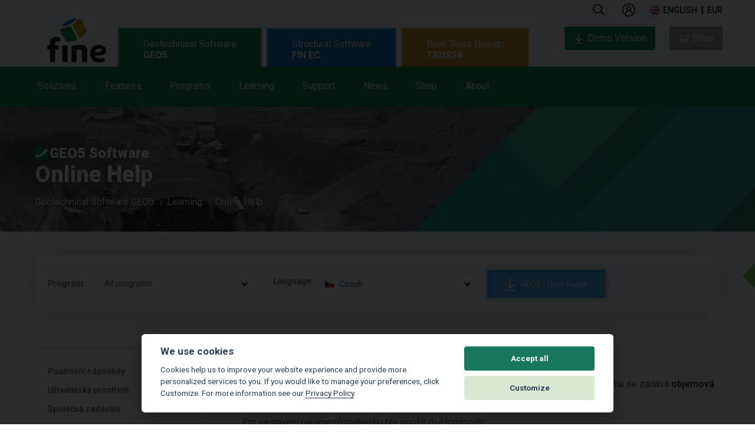

--- FILE ---
content_type: text/html; charset=UTF-8
request_url: https://www.finesoftware.eu/help/geo5/cs/material-12/
body_size: 41920
content:
<!doctype html>
<html class="no-js" lang="en">
<head>
    <meta charset="utf-8">
    <meta http-equiv="X-UA-Compatible" content="IE=9">
            <meta name="viewport" content="width=device-width, initial-scale=1">
        
                    <link rel="canonical" href="https://www.fine.cz/napoveda/geo5/cs/material-12/">
    
                                                            <link rel="alternate" hreflang="cs" href="https://www.fine.cz/napoveda/geo5/cs/material-12/#redirect-predator-id-all" />
                                                <link rel="alternate" hreflang="es" href="https://www.finesoftware.es/ayuda-en-linea/geo5/cs/material-12/#redirect-predator-id-all" />
                                                <link rel="alternate" hreflang="pt" href="https://www.finesoftware.com.br/ajuda-online/geo5/cs/material-12/#redirect-predator-id-all" />
                                                <link rel="alternate" hreflang="de" href="https://www.finesoftware.de/hilfe/geo5/cs/material-12/#redirect-predator-id-all" />
                                                <link rel="alternate" hreflang="fr" href="https://www.finesoftware.fr/aide-contextuelle/geo5/cs/material-12/#redirect-predator-id-all" />
                                                <link rel="alternate" hreflang="it" href="https://www.finesoftware.it/help/geo5/cs/material-12/#redirect-predator-id-all" />
                                                <link rel="alternate" hreflang="pl" href="https://www.finesoftware.pl/pomoc/geo5/cs/material-12/#redirect-predator-id-all" />
                                                <link rel="alternate" hreflang="hr" href="https://www.finesoftware.hr/pomoc/geo5/cs/material-12/#redirect-predator-id-all" />
                                                <link rel="alternate" hreflang="hu" href="https://www.geosoftware.hu/help/geo5/cs/material-12/#redirect-predator-id-all" />
                                                <link rel="alternate" hreflang="el" href="https://www.geosoftware.gr/help/geo5/cs/material-12/#redirect-predator-id-all" />
                                                <link rel="alternate" hreflang="vi" href="https://www.finesoftware.vn/help/geo5/cs/material-12/#redirect-predator-id-all" />
                                                <link rel="alternate" hreflang="ru" href="https://www.finesoftware.ru/kontekstnaya-spravka/geo5/cs/material-12/#redirect-predator-id-all" />
                                                <link rel="alternate" hreflang="ch" href="https://www.geo5software.com/help/geo5/cs/material-12/#redirect-predator-id-all" />
                            <link rel="apple-touch-icon" sizes="180x180" href="/apple-touch-icon.png">
            <link rel="icon" type="image/png" sizes="32x32" href="/favicon-32x32.png">
        <link rel="icon" type="image/png" sizes="194x194" href="/favicon-194x194.png">
        <link rel="icon" type="image/png" sizes="16x16" href="/favicon-16x16.png">
        <link rel="icon" type="image/png" sizes="192x192" href="/android-chrome-192x192.png">
    <link rel="manifest" href="/site.webmanifest">
    <link rel="mask-icon" href="/safari-pinned-tab.svg" color="#17785e">
    <meta name="msapplication-TileColor" content="#17785e">
    <meta name="msapplication-TileImage" content="/mstile-144x144.png">
    <meta name="theme-color" content="#ffffff">

    <!-- <link href='//fonts.googleapis.com/css?family=Roboto:500,900,300,700,400subset=latin,latin-ext,vietnamese' rel='stylesheet' type='text/css'> -->
    <link rel="preconnect" href="//fonts.googleapis.com">
    <link rel="preconnect" href="//fonts.gstatic.com" crossorigin>
    <link href="//fonts.googleapis.com/css2?family=Roboto:wght@300;400;500;700;900&display=swap" rel="stylesheet">

        <link rel="stylesheet" type="text/css" href="//cdn.jsdelivr.net/npm/slick-carousel@1.8.1/slick/slick-theme.css"/>
    <link rel="stylesheet" type="text/css" href="//cdn.jsdelivr.net/npm/slick-carousel@1.8.1/slick/slick.css"/>
    <link rel="stylesheet" href="/public/assets/frontend/css/main.min.1762955073.css">
    <!--<link rel="stylesheet" href="/public/assets/frontend/css/main.1762955073.css">-->

    <script src="//cdnjs.cloudflare.com/ajax/libs/lazysizes/5.3.2/lazysizes.min.js" integrity="sha512-q583ppKrCRc7N5O0n2nzUiJ+suUv7Et1JGels4bXOaMFQcamPk9HjdUknZuuFjBNs7tsMuadge5k9RzdmO+1GQ==" crossorigin="anonymous" referrerpolicy="no-referrer"></script>

    <title>Materiál | Program Patky CPT | Online Help | GEO5</title>
    
    

            <!-- Google Tag Manager -->
        <script>
            (function(w,d,s,l,i){w[l]=w[l]||[];w[l].push({'gtm.start':
                    new Date().getTime(),event:'gtm.js'});var f=d.getElementsByTagName(s)[0],
                j=d.createElement(s),dl=l!='dataLayer'?'&l='+l:'';j.async=true;j.src=
                'https://www.googletagmanager.com/gtm.js?id='+i+dl;f.parentNode.insertBefore(j,f);
            })(window,document,'script','dataLayer','GTM-MBRQHM');
        </script>
        <!-- End Google Tag Manager -->
    

    <style>
        .cc_div .cc-link {
            color: #253b48!important;
            font-weight: 400!important;
            border-bottom: 1px solid #253b48!important;
        }
    </style>
    <script defer src="/public/assets/frontend/js/cookieconsent.js"></script>
    <script>
        window.addEventListener('load', function () {
            // obtain cookieconsent plugin
            var cookieconsent = initCookieConsent();

            // run plugin with config object
            cookieconsent.run({
                autorun: true,
                force_consent: true ,
                current_lang: 'en',
                theme_css: '/public/assets/frontend/css/cookieconsent.css',
                autoclear_cookies: false,
                page_scripts: true,
                remove_cookie_tables: true,
                cookie_necessary_only_expiration: 10,
                gui_options: {
                    consent_modal: {
                        layout: 'cloud',               // box/cloud/bar
                        position: 'bottom center',     // bottom/middle/top + left/right/center
                        transition: 'slide',           // zoom/slide
                        swap_buttons: false ,           // enable to invert buttons

                    },
                    settings_modal: {
                        layout: 'box',                 // box/bar
                        // position: 'left',           // left/right
                        transition: 'slide'            // zoom/slide
                    }
                },

                onFirstAction: function(user_preferences, cookie){
                    // callback triggered only once
                },

                onAccept: function (cookie) {
                    // ... cookieconsent accepted
                },

                onChange: function (cookie, changed_preferences) {
                    // ... cookieconsent preferences were changed
                },
                current_lang: document.documentElement.getAttribute('lang'),
                languages: {
                    'en': {
                        consent_modal: {
                            title: 'We use cookies',
                            description: 'Cookies help us to improve your website experience and provide more personalized services to you. If you would like to manage your preferences, click Customize. For more information see our <a class=\"cc-link\" href=\"/geotechnical-software/privacy-policy/\">Privacy Policy</a>.',
                            primary_btn: {
                                text: 'Accept all',
                                role: 'accept_all'              // 'accept_selected' or 'accept_all'
                            },
                            secondary_btn: {
                                text: 'Customize',
                                role: 'settings'                // 'settings' or 'accept_necessary'
                            }
                        },
                        settings_modal: {
                            title: 'Manage your privacy settings',
                            save_settings_btn: 'Save settings',
                            accept_all_btn: 'Accept all',
                            // reject_all_btn: 'Reject all',
                            cookie_table_headers: [

                            ],
                            blocks: [
                                {
                                                                        description: 'Select which cookies you want to accept on this site.'
                                }, {
                                    title: 'Strictly necessary cookies',
                                    description: 'These cookies are necessary for the proper functioning of this website. Without these cookies, the website would not work properly.',
                                    toggle: {
                                        value: 'necessary',
                                        enabled: true,
                                        readonly: true
                                    }
                                }, {
                                    title: 'Analytics cookies',
                                    description: 'Analytics cookies gather information about how visitors interact with our websites. All of the data is anonymized and cannot be used to identify you.',
                                    toggle: {
                                        value: 'analytics',
                                        enabled: false,
                                        readonly: false
                                    },
                                    cookie_table: []
                                }, {
                                    title: 'Marketing cookies',
                                    description: 'Cookies for marketing purposes are used to display personalized ads and allow to use some social sharing plugins.',
                                    toggle: {
                                        value: 'marketing',
                                        enabled: false,
                                        readonly: false
                                    },
                                    cookie_table: []
                                }
                            ]
                        }
                    }
                }
            });
        });
    </script>

    
    
        
</head>
<body class="OnlineSupport geo5" id="OnlineSupport">
<!-- Google Tag Manager (noscript) -->
<noscript><iframe src="https://www.googletagmanager.com/ns.html?id=GTM-MBRQHM"
height="0" width="0"style="display:none;visibility:hidden"></iframe></noscript>
<!-- End Google Tag Manager (noscript) -->
<header class="main-header" id="main-menu">
    <nav class="site-nav">
        <p class="logo">
            <a href="/"></a>
        </p>
        <ul class="menu top">
            <p class="logo logo--inner">
                <a href="/"></a>
            </p>

            <div class="menu-info">

                <li class="item search ">
                    <a href="#" class="menu-label icon icon-search" data-offset="-60" data-width="330">
                        
                        <svg width="20" viewBox="0 0 24 25" fill="none" xmlns="http://www.w3.org/2000/svg">
                            <path d="M23.8125 21.9844L18.1406 16.3125C18 16.2188 17.8594 16.125 17.7188 16.125H17.1094C18.5625 14.4375 19.5 12.1875 19.5 9.75C19.5 4.40625 15.0938 0 9.75 0C4.35938 0 0 4.40625 0 9.75C0 15.1406 4.35938 19.5 9.75 19.5C12.1875 19.5 14.3906 18.6094 16.125 17.1562V17.7656C16.125 17.9062 16.1719 18.0469 16.2656 18.1875L21.9375 23.8594C22.1719 24.0938 22.5469 24.0938 22.7344 23.8594L23.8125 22.7812C24.0469 22.5938 24.0469 22.2188 23.8125 21.9844ZM9.75 17.25C5.57812 17.25 2.25 13.9219 2.25 9.75C2.25 5.625 5.57812 2.25 9.75 2.25C13.875 2.25 17.25 5.625 17.25 9.75C17.25 13.9219 13.875 17.25 9.75 17.25Z" fill="currentColor"></path>
                        </svg>
                    </a>
                    <div class="menu search">
                        <div class="triangle"></div>
                        <span class="color"></span>
                        <div class="input">
                                                        <form id="form-search" method="get" action="/geotechnical-software/search/">
                                <input type="text" name="text" class="searchfield" placeholder="Search" />
                                <button type="submit" class="icon icon-search"></button>
                            </form>
                        </div>
                    </div>

                </li>


                
                    <li class="item  user " id="loginAccountArea">
                        
                            <a class="menu-label logged-out" href="/shop/login">
                                
                                <svg width="22" viewBox="0 0 26 26" fill="none" xmlns="http://www.w3.org/2000/svg">
                                    <path d="M13 0C5.83203 0 0 5.83203 0 13C0 20.168 5.83203 26 13 26C20.168 26 26 20.168 26 13C26 5.83203 20.168 0 13 0ZM13 2C19.0859 2 24 6.91406 24 13C24 19.0859 19.0859 24 13 24C6.91406 24 2 19.0859 2 13C2 6.91406 6.91406 2 13 2ZM13 5C10.25 5 8 7.25 8 10C8 11.5156 8.70703 12.8633 9.78125 13.7812C7.53125 14.9492 6 17.3008 6 20H8C8 17.2266 10.2266 15 13 15C15.7734 15 18 17.2266 18 20H20C20 17.3008 18.4688 14.9492 16.2188 13.7812C17.293 12.8633 18 11.5156 18 10C18 7.25 15.75 5 13 5ZM13 7C14.668 7 16 8.33203 16 10C16 11.668 14.668 13 13 13C11.332 13 10 11.668 10 10C10 8.33203 11.332 7 13 7Z" fill="currentColor"/>
                                </svg>

                            </a>


                                            </li>




                


                <li class="item languages icon">
                    <a href="#" class="menu-label icon icon-keyboard-arrow-down en" data-offset="-145" data-width="295">
                        english                    </a>
                    <div class="menu languages">
                        <div class="triangle" data-offset="-110"></div>
                        <span class="color"></span>
                        <ul>

                                                            
                                <li>
                                    <a href="https://www.finesoftware.eu/help/geo5/cs/material-12/#redirect-predator-id-all" title="Online Help" class="languageMenu en" hreflang="en">
                                        english                                    </a>
                                </li>
                                                            
                                <li>
                                    <a href="https://www.fine.cz/napoveda/geo5/cs/material-12/#redirect-predator-id-all" title="Online nápověda" class="languageMenu cs" hreflang="cs">
                                        česky                                    </a>
                                </li>
                                                            
                                <li>
                                    <a href="https://www.finesoftware.es/ayuda-en-linea/geo5/cs/material-12/#redirect-predator-id-all" title="Ayuda en línea" class="languageMenu es" hreflang="es">
                                        español                                    </a>
                                </li>
                                                            
                                <li>
                                    <a href="https://www.finesoftware.com.br/ajuda-online/geo5/cs/material-12/#redirect-predator-id-all" title="Ajuda Online
" class="languageMenu pt" hreflang="pt">
                                        português                                    </a>
                                </li>
                                                            
                                <li>
                                    <a href="https://www.finesoftware.de/hilfe/geo5/cs/material-12/#redirect-predator-id-all" title="Online Hilfe
" class="languageMenu de" hreflang="de">
                                        deutsch                                    </a>
                                </li>
                                                            
                                <li>
                                    <a href="https://www.finesoftware.fr/aide-contextuelle/geo5/cs/material-12/#redirect-predator-id-all" title="Aide contextuelle" class="languageMenu fr" hreflang="fr">
                                        français                                    </a>
                                </li>
                                                            
                                <li>
                                    <a href="https://www.finesoftware.it/help/geo5/cs/material-12/#redirect-predator-id-all" title="Guida Online

" class="languageMenu it" hreflang="it">
                                        italiano                                    </a>
                                </li>
                                                            
                                <li>
                                    <a href="https://www.finesoftware.pl/pomoc/geo5/cs/material-12/#redirect-predator-id-all" title="Pomoc online
" class="languageMenu pl" hreflang="pl">
                                        polski                                    </a>
                                </li>
                                                            
                                <li>
                                    <a href="https://www.finesoftware.hr/pomoc/geo5/cs/material-12/#redirect-predator-id-all" title="Online pomoć
" class="languageMenu hr" hreflang="hr">
                                        hrvatski                                    </a>
                                </li>
                                                            
                                <li>
                                    <a href="https://www.geosoftware.hu/help/geo5/cs/material-12/#redirect-predator-id-all" title="Online Súgó
" class="languageMenu hu" hreflang="hu">
                                        magyar                                    </a>
                                </li>
                                                            
                                <li>
                                    <a href="https://www.geosoftware.gr/help/geo5/cs/material-12/#redirect-predator-id-all" title="Online Βοήθεια
" class="languageMenu el" hreflang="el">
                                        ελληνικά                                    </a>
                                </li>
                                                            
                                <li>
                                    <a href="https://www.finesoftware.vn/help/geo5/cs/material-12/#redirect-predator-id-all" title="Hướng dẫn trực tuyến
" class="languageMenu vi" hreflang="vi">
                                        Tiếng Việt                                    </a>
                                </li>
                                                            
                                <li>
                                    <a href="https://www.finesoftware.ru/kontekstnaya-spravka/geo5/cs/material-12/#redirect-predator-id-all" title="Контекстная справка
" class="languageMenu ru" hreflang="ru">
                                        русский                                    </a>
                                </li>
                                                            
                                <li>
                                    <a href="https://www.geo5software.com/help/geo5/cs/material-12/#redirect-predator-id-all" title="在线帮助" class="languageMenu ch" hreflang="ch">
                                        中文                                    </a>
                                </li>
                            
                            <div class="clear"></div>

                        </ul>
                    </div>

                </li>
                <li class="item currency">
                    <a href="#" class="menu-label " data-offset="-60" data-width="120">
                        <span class="mobile-text">Currency </span>
                        <div class="selectedCurrency" id="selectedCurrency">EUR</div>
                    </a>
                    <div class="menu currency">
                        <div class="triangle" data-offset="-10"></div>
                        <span class="color"></span>
                        <ul>
                                                            <li>
                                    <a href="?selected_currency=EUR" title="" class="currencyItem" data-currency="EUR">
                                        EUR                                    </a>
                                </li>
                                                            <li>
                                    <a href="?selected_currency=USD" title="" class="currencyItem" data-currency="USD">
                                        USD                                    </a>
                                </li>
                            
                            <li class="spacer"></li>

                            <div class="clear"></div>
                        </ul>
                    </div>

                </li>
            </div>

            <div class="menu-tabs" >
                <ul class="menu-tab" id="menu-tab-geo5">
                    <li class="item bottom geo5 ">
                        <a href="/geotechnical-software/" class="menu-label--style menu-label--main">
                            Geotechnical Software <span>GEO5</span>                        </a>
                        <div class="menu-tab--wrapper">
                            <div class="menu-tab--container">
                                <ul class="menu-tab--list">
                                    <li class="item bottom solutions">
                                        <a href="/geotechnical-software/solutions/" class="menu-label"
                                           data-offset="50"
                                           data-width="350">
                                            Solutions                                            <span class="blank-spacer">&nbsp;</span>
                                        </a>
                                        <div class="menu solutions" >
                                            <div class="triangle"></div>
                                            <span class="color"></span>

                                            <ul class='programs simple'>
                                                                                                    <li>
                                                        <a href="/geotechnical-software/solutions/stability-analysis/">Stability Analysis</a>
                                                    </li>
                                                                                                    <li>
                                                        <a href="/geotechnical-software/solutions/excavation-design/">Excavation Design</a>
                                                    </li>
                                                                                                    <li>
                                                        <a href="/geotechnical-software/solutions/walls-and-gabions/">Retaining Wall Design</a>
                                                    </li>
                                                                                                    <li>
                                                        <a href="/geotechnical-software/solutions/shallow-foundations/">Shallow Foundations</a>
                                                    </li>
                                                                                                    <li>
                                                        <a href="/geotechnical-software/solutions/deep-foundations/">Pile Foundations</a>
                                                    </li>
                                                                                                    <li>
                                                        <a href="/geotechnical-software/solutions/settlement-analysis/">Settlement Calculations</a>
                                                    </li>
                                                                                                    <li>
                                                        <a href="/geotechnical-software/solutions/tunnels-and-shafts/">Tunnels and Shafts</a>
                                                    </li>
                                                                                                    <li>
                                                        <a href="/geotechnical-software/solutions/stratigraphy/">Geological Modelling</a>
                                                    </li>
                                                                                                    <li>
                                                        <a href="/geotechnical-software/solutions/geological-survey/">Geological Survey</a>
                                                    </li>
                                                                                            </ul>
                                            <div class="clear"></div>
                                        </div>
                                        <span class="color"></span>
                                        <div class="clear"></div>

                                    </li>
                                    <li class="item bottom features">
                                        <a href="/geotechnical-software/features/" class="menu-label" data-offset="55" data-width="350">
                                            Features                                            <span class="blank-spacer">&nbsp;</span>
                                        </a>
                                        <div class="menu features" >
                                            <div class="triangle"></div>
                                            <span class="color"></span>

                                            <ul class='programs simple'>

                                                                                                    <li>
                                                        <a href="/geotechnical-software/features/easy-user-interface/">User Interface</a>
                                                    </li>
                                                                                                    <li>
                                                        <a href="/geotechnical-software/features/complex-solution/">Complex Solution</a>
                                                    </li>
                                                                                                    <li>
                                                        <a href="/geotechnical-software/features/supporting-standards/">Supporting Standards</a>
                                                    </li>
                                                                                                    <li>
                                                        <a href="/geotechnical-software/features/output-reports/">Outputs</a>
                                                    </li>
                                                                                                    <li>
                                                        <a href="/geotechnical-software/features/data-protocols-templates/">Borehole Logs</a>
                                                    </li>
                                                                                                    <li>
                                                        <a href="/geotechnical-software/features/data-import-export/">Imports, Exports</a>
                                                    </li>
                                                                                                    <li>
                                                        <a href="/geotechnical-software/features/data-collection/">Data Collection</a>
                                                    </li>
                                                                                                    <li>
                                                        <a href="/geotechnical-software/features/geotechnical-bim/">Geotechnical BIM</a>
                                                    </li>
                                                                                                    <li>
                                                        <a href="/geotechnical-software/features/manufacturers-catalogs/">Catalogs of Manufacturers</a>
                                                    </li>
                                                                                            </ul>


                                        </div>
                                        <span class="color"></span>
                                        <div class="clear"></div>
                                    </li>
                                    <li class="item bottom products-geo5">
                                        <a href="/geotechnical-software/programs/" class="menu-label"
                                           data-offset="160"
                                           data-width="1024">
                                            Programs                                            <span class="blank-spacer">&nbsp;</span>
                                        </a>
                                        <div class="menu products-geo5">
                                            <div class="triangle"></div>
                                            <span class="color"></span>
                                            <ul class='programs simple fourcolumns'>                                                <li>
                                                    <a href="/geotechnical-software/abutment/">
                                                        Abutment                                                    </a>
                                                </li>
                                                                                                <li>
                                                    <a href="/geotechnical-software/anti-slide-pile/">
                                                        Anti-Slide Pile                                                    </a>
                                                </li>
                                                                                                <li>
                                                    <a href="/geotechnical-software/beam/">
                                                        Beam                                                    </a>
                                                </li>
                                                                                                <li>
                                                    <a href="/geotechnical-software/cantilever-wall/">
                                                        Cantilever Wall                                                    </a>
                                                </li>
                                                                                                <li>
                                                    <a href="/geotechnical-software/data-collector/">
                                                        Data Collector (App)                                                    </a>
                                                </li>
                                                                                                <li>
                                                    <a href="/geotechnical-software/drawing-editor/">
                                                        Drawing Editor                                                    </a>
                                                </li>
                                                                                                <li>
                                                    <a href="/geotechnical-software/earth-pressures/">
                                                        Earth Pressures                                                    </a>
                                                </li>
                                                                                                <li>
                                                    <a href="/geotechnical-software/fem/">
                                                        FEM                                                    </a>
                                                </li>
                                                                                                <li>
                                                    <a href="/geotechnical-software/fem-consolidation/">
                                                        FEM – Consolidation                                                    </a>
                                                </li>
                                                                                                <li>
                                                    <a href="/geotechnical-software/fem-earthquake/">
                                                        FEM – Earthquake                                                    </a>
                                                </li>
                                                </ul><ul class='programs simple fourcolumns'>                                                <li>
                                                    <a href="/geotechnical-software/fem-tunnel/">
                                                        FEM – Tunnel                                                    </a>
                                                </li>
                                                                                                <li>
                                                    <a href="/geotechnical-software/fem-water-flow/">
                                                        FEM – Water Flow                                                    </a>
                                                </li>
                                                                                                <li>
                                                    <a href="/geotechnical-software/gabion/">
                                                        Gabion                                                    </a>
                                                </li>
                                                                                                <li>
                                                    <a href="/geotechnical-software/gravity-wall/">
                                                        Gravity Wall                                                    </a>
                                                </li>
                                                                                                <li>
                                                    <a href="/geotechnical-software/ground-loss/">
                                                        Ground Loss                                                    </a>
                                                </li>
                                                                                                <li>
                                                    <a href="/geotechnical-software/laboratory/">
                                                        Laboratory                                                    </a>
                                                </li>
                                                                                                <li>
                                                    <a href="/geotechnical-software/masonry-wall/">
                                                        Masonry Wall                                                    </a>
                                                </li>
                                                                                                <li>
                                                    <a href="/geotechnical-software/micropile/">
                                                        Micropile                                                    </a>
                                                </li>
                                                                                                <li>
                                                    <a href="/geotechnical-software/mse-wall/">
                                                        MSE Wall                                                    </a>
                                                </li>
                                                                                                <li>
                                                    <a href="/geotechnical-software/nailed-slopes/">
                                                        Nailed Slope                                                    </a>
                                                </li>
                                                </ul><ul class='programs simple fourcolumns'>                                                <li>
                                                    <a href="/geotechnical-software/piles/">
                                                        Pile                                                    </a>
                                                </li>
                                                                                                <li>
                                                    <a href="/geotechnical-software/pile-cpt/">
                                                        Pile CPT                                                    </a>
                                                </li>
                                                                                                <li>
                                                    <a href="/geotechnical-software/pile-group/">
                                                        Pile Group                                                    </a>
                                                </li>
                                                                                                <li>
                                                    <a href="/geotechnical-software/point-cloud/">
                                                        Point Cloud                                                    </a>
                                                </li>
                                                                                                <li>
                                                    <a href="/geotechnical-software/prefab-wall/">
                                                        Prefab Wall                                                    </a>
                                                </li>
                                                                                                <li>
                                                    <a href="/geotechnical-software/redi-rock-wall/">
                                                        Redi-Rock Wall                                                    </a>
                                                </li>
                                                                                                <li>
                                                    <a href="/geotechnical-software/rock-stability/">
                                                        Rock Stability                                                    </a>
                                                </li>
                                                                                                <li>
                                                    <a href="/geotechnical-software/settlement/">
                                                        Settlement                                                    </a>
                                                </li>
                                                                                                <li>
                                                    <a href="/geotechnical-software/shaft/">
                                                        Shaft                                                    </a>
                                                </li>
                                                                                                <li>
                                                    <a href="/geotechnical-software/sheeting-check/">
                                                        Sheeting Check                                                    </a>
                                                </li>
                                                </ul><ul class='programs simple fourcolumns'>                                                <li>
                                                    <a href="/geotechnical-software/sheeting-design/">
                                                        Sheeting Design                                                    </a>
                                                </li>
                                                                                                <li>
                                                    <a href="/geotechnical-software/plate/">
                                                        Slab                                                    </a>
                                                </li>
                                                                                                <li>
                                                    <a href="/geotechnical-software/slope-stability/">
                                                        Slope Stability                                                    </a>
                                                </li>
                                                                                                <li>
                                                    <a href="/geotechnical-software/slope-stability-water-flow/">
                                                        Slope Stability – Water Flow                                                    </a>
                                                </li>
                                                                                                <li>
                                                    <a href="/geotechnical-software/spread-footing/">
                                                        Spread Footing                                                    </a>
                                                </li>
                                                                                                <li>
                                                    <a href="/geotechnical-software/spread-footing-cpt/">
                                                        Spread Footing CPT                                                    </a>
                                                </li>
                                                                                                <li>
                                                    <a href="/geotechnical-software/stratigraphy/">
                                                        Stratigraphy                                                    </a>
                                                </li>
                                                                                                <li>
                                                    <a href="/geotechnical-software/stratigraphy-cross-sections/">
                                                        Stratigraphy – Cross Sections                                                    </a>
                                                </li>
                                                                                                <li>
                                                    <a href="/geotechnical-software/stratigraphy-earthworks/">
                                                        Stratigraphy – Earthworks                                                    </a>
                                                </li>
                                                                                                <li>
                                                    <a href="/geotechnical-software/stratigraphy-logs/">
                                                        Stratigraphy – Logs                                                    </a>
                                                </li>
                                                </ul>                                            <div class="clear"></div>
                                        </div>
                                        <span class="color"></span>
                                        <div class="clear"></div>
                                    </li>
                                    <li class="item bottom learning">
                                        <a href="/geotechnical-software/learning/" class="menu-label" data-offset="50" data-width="350">
                                            Learning                                            <span class="blank-spacer">&nbsp;</span>
                                        </a>
                                        <div class="menu learning">
                                            <div class="triangle" data-offset="35"></div>
                                            <span class="color"></span>

                                            <ul class="programs simple">
                                                                                                                                                            <li>
                                                            <a href="/geotechnical-software/video-tutorials/">Video Tutorials</a>
                                                        </li>
                                                                                                                                                                                                                <li>
                                                            <a href="/geotechnical-software/engineering-manuals/">Engineering Manuals</a>
                                                        </li>
                                                                                                                                                                                                                <li>
                                                            <a href="/help/">Online Help</a>
                                                        </li>
                                                                                                                                                                                                                <li>
                                                            <a href="/geotechnical-software/lexicon/">Lexicon</a>
                                                        </li>
                                                                                                                                                                                                                <li>
                                                            <a href="/geotechnical-software/educational-license/">Educational Package
</a>
                                                        </li>
                                                                                                                                                                                                                <li>
                                                            <a href="/geotechnical-software/student-license/">Student License</a>
                                                        </li>
                                                                                                                                                                                                                <li>
                                                            <a href="/geotechnical-software/customized-courses/">Customized Training</a>
                                                        </li>
                                                                                                                                                    <div class="clear"></div>
                                            </ul>

                                        </div>
                                        <span class="color"></span>
                                    </li>

                                    <li class="item bottom support-geo5">
                                        <a href="/geotechnical-software/support/" class="menu-label"
                                           data-offset="50"
                                           data-width="350">

                                            Support                                            <span class="blank-spacer">&nbsp;</span>
                                        </a>
                                        <div class="menu support-geo5" >
                                            <div class="triangle"></div>
                                            <span class="color"></span>
                                            <ul class='programs simple'>
                                                                                                    <li>
                                                        <a href="/geotechnical-software/contact-support/">Contact Support</a>
                                                    </li>
                                                                                                    <li>
                                                        <a href="/geotechnical-software/install/">Download</a>
                                                    </li>
                                                                                                    <li>
                                                        <a href="/geotechnical-software/trial-version/">Demo Version GEO5</a>
                                                    </li>
                                                                                                    <li>
                                                        <a href="/geotechnical-software/download/drivers-for-keys/">Edition 2024 and Older</a>
                                                    </li>
                                                                                            </ul>
                                            <div class="clear"></div>
                                        </div>
                                        <span class="color"></span>
                                    </li>
                                    <li class="item bottom news-geo5">
                                        <a href="/geotechnical-software/news/" class="menu-label"
                                           data-offset="50"
                                           data-width="350">

                                            News                                            <span class="blank-spacer">&nbsp;</span>
                                        </a>
                                        <div class="menu news-geo5" >
                                            <div class="triangle"></div>
                                            <span class="color"></span>
                                            <ul class='programs simple'>
                                                                                                    <li>
                                                        <a href="/geotechnical-software/newsletter/">Fine Newsletter</a>
                                                    </li>
                                                                                                    <li>
                                                        <a href="/geotechnical-software/versions/">Editions</a>
                                                    </li>
                                                                                                    <li>
                                                        <a href="/geotechnical-software/events/">Events</a>
                                                    </li>
                                                                                                    <li>
                                                        <a href="/geotechnical-software/other-news/">Other News</a>
                                                    </li>
                                                                                            </ul>
                                            <div class="clear"></div>
                                        </div>
                                        <span class="color"></span>
                                    </li>
                                    <li class="item bottom shop-geo5">
                                        <a href="/geotechnical-software/shop/" class="menu-label"
                                           data-offset="50"
                                           data-width="350">
                                            Shop                                            <span class="blank-spacer">&nbsp;</span>
                                        </a>
                                        <div class="menu shop-geo5" >
                                            <div class="triangle"></div>
                                            <span class="color"></span>
                                            <ul class='programs simple'>
                                                                                                                                                        <li>
                                                        <a href="/shop/">Shop</a>
                                                    </li>
                                                                                                                                                                                                            <li>
                                                        <a href="/geotechnical-software/price-list/">Price List</a>
                                                    </li>
                                                                                                                                                                                                            <li>
                                                        <a href="/geotechnical-software/packages/professional-package/">Packages</a>
                                                    </li>
                                                                                                                                                                                                            <li>
                                                        <a href="/geotechnical-software/subscription/">Subscription</a>
                                                    </li>
                                                                                                                                                                                                            <li>
                                                        <a href="/geotechnical-software/licenses/">Licenses</a>
                                                    </li>
                                                                                                                                                                                                            <li>
                                                        <a href="/geotechnical-software/buyers-guide/">Buyer's Guide</a>
                                                    </li>
                                                                                                                                                </ul>

                                            <div class="clear"></div>
                                        </div>
                                        <span class="color"></span>
                                    </li>
                                    <li class="item bottom about-geo5">
                                        <a href="/geotechnical-software/about/" class="menu-label"
                                           data-offset="50"
                                           data-width="350">
                                            About                                            <span class="blank-spacer">&nbsp;</span>
                                        </a>
                                        <div class="menu about-geo5" >
                                            <div class="triangle"></div>
                                            <span class="color"></span>
                                            <ul class='programs simple'>
                                                                                                    <li>
                                                        <a href="/geotechnical-software/contact/">Contact</a>
                                                    </li>
                                                                                                    <li>
                                                        <a href="/geotechnical-software/dealers/">Authorized Partners</a>
                                                    </li>
                                                                                                    <li>
                                                        <a href="/geotechnical-software/customers/">Our Customers</a>
                                                    </li>
                                                                                                    <li>
                                                        <a href="/geotechnical-software/projects/">Project Gallery</a>
                                                    </li>
                                                                                                    <li>
                                                        <a href="/geotechnical-software/time-line/">Company Timeline</a>
                                                    </li>
                                                                                            </ul>

                                            <div class="clear"></div>
                                        </div>
                                        <span class="color"></span>
                                    </li>
                                </ul>
                            </div>
                        </div>
                    </li>
                </ul>

                                    <ul class="menu-tab" id="menu-tab-finec">
                        <li class="item bottom fin ">
                            <a href="/structural-analyses/" class="menu-label--main product-category" >
                                Structural Software <span>FIN EC</span>                            </a>
                            <div class="menu-tab--wrapper">
                                <div class="menu-tab--container">
                                    <ul  class="menu-tab--list">
                                        <li class="item bottom solutions-finec">
                                            <a href="/structural-analyses/solutions/" class="menu-label"
                                               data-offset="50"
                                               data-width="350">
                                                Solutions                                                <span class="blank-spacer">&nbsp;</span>
                                            </a>
                                            <div class="menu solutions-finec fin" >
                                                <div class="triangle"></div>
                                                <span class="color"></span>

                                                <ul class='programs simple'>
                                                                                                            <li>
                                                            <a href="/structural-analyses/solutions/static-calculations/">Structural Analysis</a>
                                                        </li>
                                                                                                            <li>
                                                            <a href="/structural-analyses/solutions/dimensioning-programs/">Design Programs</a>
                                                        </li>
                                                                                                            <li>
                                                            <a href="/structural-analyses/solutions/construction-details/">Structural Details</a>
                                                        </li>
                                                                                                            <li>
                                                            <a href="/structural-analyses/solutions/fire-resistance/">Fire Resistance</a>
                                                        </li>
                                                                                                            <li>
                                                            <a href="/structural-analyses/solutions/load/">Loading</a>
                                                        </li>
                                                                                                            <li>
                                                            <a href="/structural-analyses/solutions/cross-sections/">Cross-Sections</a>
                                                        </li>
                                                                                                    </ul>
                                                <div class="clear"></div>
                                            </div>
                                            <span class="color"></span>
                                            <div class="clear"></div>
                                        </li>
                                        <li class="item bottom products-finec">
                                            <a href="/structural-analyses/programs/" class="menu-label"
                                               data-offset="270"
                                               data-width="1024">
                                                Programs                                                <span class="blank-spacer">&nbsp;</span>
                                            </a>

                                            <div class="menu products-finec fin">
                                                <div class="triangle"></div>
                                                <span class="color"></span>

                                                <ul class='programs simple fourcolumns'>                                                    <li>
                                                        <a href="/structural-analyses/concrete/">
                                                            Concrete                                                        </a>
                                                    </li>
                                                                                                        <li>
                                                        <a href="/structural-analyses/concrete-beam/">
                                                            Concrete Beam                                                        </a>
                                                    </li>
                                                                                                        <li>
                                                        <a href="/structural-analyses/concrete-fire/">
                                                            Concrete Fire                                                        </a>
                                                    </li>
                                                                                                        <li>
                                                        <a href="/structural-analyses/corbel/">
                                                            Corbel                                                        </a>
                                                    </li>
                                                                                                        <li>
                                                        <a href="/structural-analyses/fin-2d/">
                                                            Fin 2D                                                        </a>
                                                    </li>
                                                    </ul><ul class='programs simple fourcolumns'>                                                    <li>
                                                        <a href="/structural-analyses/fin-3d/">
                                                            Fin 3D                                                        </a>
                                                    </li>
                                                                                                        <li>
                                                        <a href="/structural-analyses/heat-transfer/">
                                                            Heat Transfer                                                        </a>
                                                    </li>
                                                                                                        <li>
                                                        <a href="/structural-analyses/loading/">
                                                            Loading                                                        </a>
                                                    </li>
                                                                                                        <li>
                                                        <a href="/structural-analyses/masonry/">
                                                            Masonry                                                        </a>
                                                    </li>
                                                                                                        <li>
                                                        <a href="/structural-analyses/parametric-curve/">
                                                            Parametric Temperature Curve                                                        </a>
                                                    </li>
                                                    </ul><ul class='programs simple fourcolumns'>                                                    <li>
                                                        <a href="/structural-analyses/punching/">
                                                            Punching                                                        </a>
                                                    </li>
                                                                                                        <li>
                                                        <a href="/structural-analyses/section/">
                                                            Section                                                        </a>
                                                    </li>
                                                                                                        <li>
                                                        <a href="/structural-analyses/sector/">
                                                            Sector                                                        </a>
                                                    </li>
                                                                                                        <li>
                                                        <a href="/structural-analyses/steel/">
                                                            Steel                                                        </a>
                                                    </li>
                                                                                                        <li>
                                                        <a href="/structural-analyses/steel-connection/">
                                                            Steel Connection                                                        </a>
                                                    </li>
                                                    </ul><ul class='programs simple fourcolumns'>                                                    <li>
                                                        <a href="/structural-analyses/steel-fire/">
                                                            Steel Fire                                                        </a>
                                                    </li>
                                                                                                        <li>
                                                        <a href="/structural-analyses/timber/">
                                                            Timber                                                        </a>
                                                    </li>
                                                                                                        <li>
                                                        <a href="/structural-analyses/timber-fire/">
                                                            Timber Fire                                                        </a>
                                                    </li>
                                                    </ul>                                                <div class="clear"></div>
                                            </div>
                                            <span class="color"></span>
                                            <div class="clear"></div>
                                        </li>
                                        <li class="item bottom learning learning-finec active">
                                            <a href="/structural-analyses/learning/" class="menu-label" data-offset="50" data-width="350">
                                                Learning                                                <span class="blank-spacer">&nbsp;</span>
                                            </a>

                                            <div class="menu learning learning-finec fin">
                                                <div class="triangle" data-offset="35"></div>
                                                <span class="color"></span>

                                                <ul class="programs simple">
                                                                                                            <li>
                                                            <a href="/structural-analyses/video-tutorials/">Video Tutorials</a>
                                                        </li>
                                                                                                            <li>
                                                            <a href="/structural-analyses/engineering-manuals/">Engineering Manuals</a>
                                                        </li>
                                                                                                            <li>
                                                            <a href="/help/finec/">Online Help</a>
                                                        </li>
                                                                                                            <li>
                                                            <a href="/structural-analyses/educational-license/">Educational Package
</a>
                                                        </li>
                                                    
                                                    <div class="clear"></div>
                                                </ul>

                                            </div>
                                            <span class="color"></span>

                                        </li>
                                        <li class="item bottom support-finec">
                                            <a href="/structural-analyses/support/" class="menu-label"
                                               data-offset="50"
                                               data-width="350">

                                                Support                                                <span class="blank-spacer">&nbsp;</span>
                                            </a>
                                            <div class="menu support-finec fin" >
                                                <div class="triangle"></div>
                                                <span class="color"></span>
                                                <ul class='programs simple'>
                                                                                                            <li>
                                                            <a href="/structural-analyses/contact-support/">Contact Support</a>
                                                        </li>
                                                                                                            <li>
                                                            <a href="/structural-analyses/install/">Download</a>
                                                        </li>
                                                                                                            <li>
                                                            <a href="/structural-analyses/demo/">Demo Version FIN EC</a>
                                                        </li>
                                                                                                            <li>
                                                            <a href="/structural-analyses/download/drivers-for-keys/">Edition 2024 and Older</a>
                                                        </li>
                                                                                                    </ul>
                                                <div class="clear"></div>
                                            </div>
                                            <span class="color"></span>
                                        </li>

                                        <li class="item bottom news-finec">
                                            <a href="/structural-analyses/news/" class="menu-label"
                                               data-offset="50"
                                               data-width="350">

                                                News                                                <span class="blank-spacer">&nbsp;</span>
                                            </a>
                                            <div class="menu news-finec fin" >
                                                <div class="triangle"></div>
                                                <span class="color"></span>
                                                <ul class='programs simple'>
                                                                                                            <li>
                                                            <a href="/structural-analyses/newsletter/">Fine Newsletter</a>
                                                        </li>
                                                                                                            <li>
                                                            <a href="/structural-analyses/versions/">Editions
</a>
                                                        </li>
                                                                                                            <li>
                                                            <a href="/structural-analyses/events/">Events</a>
                                                        </li>
                                                                                                            <li>
                                                            <a href="/structural-analyses/other-news/">Other News</a>
                                                        </li>
                                                                                                    </ul>
                                                <div class="clear"></div>
                                            </div>
                                            <span class="color"></span>
                                        </li>
                                        <li class="item bottom shop-finec">
                                            <a href="/structural-analyses/shop/" class="menu-label"
                                               data-offset="50"
                                               data-width="350">

                                                Shop                                                <span class="blank-spacer">&nbsp;</span>
                                            </a>
                                            <div class="menu shop-finec fin" >
                                                <div class="triangle"></div>
                                                <span class="color"></span>
                                                <ul class='programs simple'>
                                                                                                                                                                        <li>
                                                                <a href="/shop/">Shop</a>
                                                            </li>
                                                                                                                                                                                                                                <li>
                                                                <a href="/structural-analyses/price-list/">Price List</a>
                                                            </li>
                                                                                                                                                                                                                                <li>
                                                                <a href="/structural-analyses/packages/professional-package/">Packages</a>
                                                            </li>
                                                                                                                                                                                                                                <li>
                                                                <a href="/structural-analyses/subscription/">Subscription</a>
                                                            </li>
                                                                                                                                                                                                                                <li>
                                                                <a href="/structural-analyses/licenses/">Licenses</a>
                                                            </li>
                                                                                                                                                                                                                                <li>
                                                                <a href="/structural-analyses/buyers-guide/">Buyer's Guide</a>
                                                            </li>
                                                                                                                                                            </ul>

                                                <div class="clear"></div>
                                            </div>
                                            <span class="color"></span>
                                        </li>
                                        <li class="item bottom about-finec fin">
                                            <a href="/structural-analyses/about/" class="menu-label"
                                               data-offset="50"
                                               data-width="350">
                                                About                                                <span class="blank-spacer">&nbsp;</span>
                                            </a>
                                            <div class="menu about-finec fin" >
                                                <div class="triangle"></div>
                                                <span class="color"></span>
                                                <ul class='programs simple'>
                                                                                                            <li>
                                                            <a href="/structural-analyses/contact/">Contact</a>
                                                        </li>
                                                                                                            <li>
                                                            <a href="/structural-analyses/dealers/">Authorized Partners</a>
                                                        </li>
                                                                                                            <li>
                                                            <a href="/structural-analyses/customers/">Our Customers</a>
                                                        </li>
                                                                                                            <li>
                                                            <a href="/structural-analyses/time-line/">Company Timeline</a>
                                                        </li>
                                                                                                    </ul>

                                                <div class="clear"></div>
                                            </div>
                                            <span class="color"></span>
                                        </li>

                                    </ul>
                                </div>
                            </div>
                        </li>
                    </ul>
                                        <ul class="menu-tab" id="menu-tab-truss">
                        <li class="item bottom truss ">
                            <a href="/roof-truss-design/" class="menu-label--main product-category" data-tablet="50" data-offset="-130                        -140" data-width="500">
                                Roof Truss Design <span>TRUSS4</span>                            </a>
                            <div class="menu-tab--wrapper">
                                <div class="menu-tab--container">
                                    <ul  class="menu-tab--list">
                                        <!-- solutions-->
                                        <li class="item bottom solutions-truss ">

                                            <a href="/roof-truss-design/solutions/" class="menu-label"
                                               data-offset="50"
                                               data-width="350">
                                                Solutions                                                <span class="blank-spacer">&nbsp;</span>
                                            </a>
                                            <div class="menu solutions-truss truss" >
                                                <div class="triangle"></div>
                                                <span class="color"></span>
                                                <ul class='programs simple'>
                                                                                                            <li>
                                                            <a href="/roof-truss-design/solutions/truss4-programs/">TRUSS4 Programs</a>
                                                        </li>
                                                                                                            <li>
                                                            <a href="/roof-truss-design/solutions/construction-modeling/">Structural Modelling</a>
                                                        </li>
                                                                                                            <li>
                                                            <a href="/roof-truss-design/solutions/truss4-static-calculations/">Structural Analysis</a>
                                                        </li>
                                                                                                            <li>
                                                            <a href="/roof-truss-design/solutions/economic-calculations/">Economic Calculations</a>
                                                        </li>
                                                                                                            <li>
                                                            <a href="/roof-truss-design/solutions/production-management/">Manufacturing Management</a>
                                                        </li>
                                                                                                            <li>
                                                            <a href="/roof-truss-design/solutions/project-database/">Project Database and Sharing</a>
                                                        </li>
                                                    
                                                </ul>
                                                <div class="clear"></div>
                                            </div>
                                            <span class="color"></span>
                                        </li>

                                        <!-- nail plates-->
                                        <li class="item bottom programs-truss ">
                                            <a href="/roof-truss-design/nail-plates/" class="menu-label menu-label-single"
                                               data-offset="40"
                                               data-width="350">
                                                Nail Plates                                                <span class="blank-spacer">&nbsp;</span>
                                            </a>
                                            <span class="color"></span>
                                        </li>

                                        <!-- learning-->
                                        <li class="item bottom programs-truss">
                                            <a href="/roof-truss-design/learning/" class="menu-label" data-offset="50" data-width="350">
                                                Learning                                                <span class="blank-spacer">&nbsp;</span>
                                            </a>
                                            <div class="menu learning truss">
                                                <div class="triangle" data-offset="35"></div>
                                                <span class="color"></span>

                                                <ul class="programs simple">
                                                                                                            <li>
                                                            <a href="/roof-truss-design/video-tutorials/">Video Tutorials</a>
                                                        </li>
                                                                                                            <li>
                                                            <a href="/roof-truss-design/engineering-manuals/">Engineering Manuals</a>
                                                        </li>
                                                                                                            <li>
                                                            <a href="/help/truss4/">Online Help</a>
                                                        </li>
                                                                                                        <div class="clear"></div>
                                                </ul>

                                            </div>
                                            <span class="color"></span>
                                        </li>

                                        <!-- support-->
                                        <li class="item bottom programs-truss">
                                            <a href="/roof-truss-design/support/" class="menu-label"
                                               data-offset="50"
                                               data-width="350">

                                                Support                                                <span class="blank-spacer">&nbsp;</span>
                                            </a>
                                            <div class="menu support-truss truss" >
                                                <div class="triangle"></div>
                                                <span class="color"></span>
                                                <ul class='programs simple'>
                                                                                                            <li>
                                                            <a href="/roof-truss-design/contact-support/">Contact Support</a>
                                                        </li>
                                                                                                            <li>
                                                            <a href="/roof-truss-design/install/">Installation TRUSS4</a>
                                                        </li>
                                                                                                            <li>
                                                            <a href="/roof-truss-design/demo/">Demo Version TRUSS4</a>
                                                        </li>
                                                                                                            <li>
                                                            <a href="/roof-truss-design/download/drivers-for-keys/">Version 20 and Older</a>
                                                        </li>
                                                                                                    </ul>
                                                <div class="clear"></div>
                                            </div>
                                            <span class="color"></span>
                                        </li>

                                        <!-- versions -->
                                        <li class="item bottom news-truss ">
                                            <a href="/roof-truss-design/versions/" class="menu-label menu-label-single"
                                               data-offset="50"
                                               data-width="350">
                                                Versions
                                                <span class="blank-spacer">&nbsp;</span>
                                            </a>
                                            <span class="color"></span>
                                        </li>

                                        <!-- shop -->
                                        <li class="item bottom shop-truss4">
                                            <a href="/roof-truss-design/shop/" class="menu-label"
                                               data-offset="50"
                                               data-width="350">

                                                Shop                                                <span class="blank-spacer">&nbsp;</span>
                                            </a>
                                            <div class="menu shop-truss4 truss" >
                                                <div class="triangle"></div>
                                                <span class="color"></span>
                                                <ul class='programs simple'>
                                                                                                            <li>
                                                            <a href="/shop/">Shop</a>
                                                        </li>
                                                                                                            <li>
                                                            <a href="/roof-truss-design/truss4-lease-pricing/">Pricing</a>
                                                        </li>
                                                                                                            <li>
                                                            <a href="/roof-truss-design/licenses/">Licenses</a>
                                                        </li>
                                                                                                            <li>
                                                            <a href="/roof-truss-design/buyers-guide/">Buyer's Guide</a>
                                                        </li>
                                                                                                    </ul>

                                                <div class="clear"></div>
                                            </div>
                                            <span class="color"></span>
                                        </li>

                                        <!-- about-->
                                        <li class="item bottom about-truss">
                                            <a href="/roof-truss-design/about/" class="menu-label"
                                               data-offset="50"
                                               data-width="350">
                                                About                                                <span class="blank-spacer">&nbsp;</span>
                                            </a>
                                            <div class="menu about-truss truss" >
                                                <div class="triangle"></div>
                                                <span class="color"></span>
                                                <ul class='programs simple'>
                                                                                                            <li>
                                                            <a href="/roof-truss-design/contact/">Contact</a>
                                                        </li>
                                                                                                            <li>
                                                            <a href="/roof-truss-design/dealers/">Authorized Partners</a>
                                                        </li>
                                                                                                            <li>
                                                            <a href="/roof-truss-design/customers/">Our Customers</a>
                                                        </li>
                                                                                                            <li>
                                                            <a href="/roof-truss-design/projects/">Project Gallery</a>
                                                        </li>
                                                                                                            <li>
                                                            <a href="/roof-truss-design/time-line/">Company Timeline</a>
                                                        </li>
                                                                                                    </ul>

                                                <div class="clear"></div>
                                            </div>
                                            <span class="color"></span>
                                        </li>
                                    </ul>
                                </div>
                            </div>
                            <span class="color"></span>
                        </li>
                    </ul>
                
            </div>
            <div class="menu-right">

                <a href="/geotechnical-software/trial-version/" class="btn btn-header btn-header--green">
                    <svg width="18" height="24" viewBox="0 0 18 24" fill="none" xmlns="http://www.w3.org/2000/svg">
                        <path d="M8 0V16.5625L2.71875 11.2812L1.28125 12.7188L8.28125 19.7188L9 20.4062L9.71875 19.7188L16.7188 12.7188L15.2812 11.2812L10 16.5625V0H8ZM0 22V24H18V22H0Z" fill="currentColor"/>
                    </svg>
                    Demo Version                </a>

                <div id='cartDropdown' class="extra-links__user item cart"  data-currency="EUR" data-api-url="/shop/">
                    <div class="menu-label " data-offset="-194" data-width="340">
                        <div  data-width="330" >
                                                        <a id="cartApiUrl"  href="/shop/" class="btn btn-header btn-header--grey" >
                                <svg width="24" height="20" viewBox="0 0 24 20" fill="none" xmlns="http://www.w3.org/2000/svg">
                                    <path d="M1 0C0.449219 0 0 0.449219 0 1C0 1.55078 0.449219 2 1 2H3.21875L5.84375 12.5C6.06641 13.3906 6.86328 14 7.78125 14H19.25C20.1523 14 20.918 13.4023 21.1562 12.5312L23.75 3H7L7.5 5H21.1562L19.25 12H7.78125L5.15625 1.5C4.93359 0.609375 4.13672 0 3.21875 0H1ZM18 14C16.3555 14 15 15.3555 15 17C15 18.6445 16.3555 20 18 20C19.6445 20 21 18.6445 21 17C21 15.3555 19.6445 14 18 14ZM9 14C7.35547 14 6 15.3555 6 17C6 18.6445 7.35547 20 9 20C10.6445 20 12 18.6445 12 17C12 15.3555 10.6445 14 9 14ZM9 16C9.5625 16 10 16.4375 10 17C10 17.5625 9.5625 18 9 18C8.4375 18 8 17.5625 8 17C8 16.4375 8.4375 16 9 16ZM18 16C18.5625 16 19 16.4375 19 17C19 17.5625 18.5625 18 18 18C17.4375 18 17 17.5625 17 17C17 16.4375 17.4375 16 18 16Z" fill="currentColor"/>
                                </svg>
                                <div class="cartCount">0</div>
                                Shop                            </a>


                            <div class="menu cart" >
                                <div class="triangle" data-offset="-30" ></div>
                                <span class="color"></span>
                                <p class="emptycart">Cart is empty</p>
                                <ul class="cart-items hidden"></ul>
                                <div class="menu--footer">
                                    <div class="hidden empty-cart">
                                        <a class="emptyCartButton" href="/shop/empty-cart" >Empty cart</a>
                                    </div>
                                    <div class="hidden order button-link">
                                        <a href="/shop/">Order products</a>
                                    </div>
                                </div>
                            </div>
                            
                        </div>
                    </div>
                </div>

            </div>

        </ul>
        <div id="menushaker"></div>
    </nav>
    <nav id="my-mobile-search">
        <div class="item search icon icon-search">
            <div class="menu search">
                <div class="triangle"></div>
                <span class="color"></span>
                <div class="input">
                    <form method="get" action="/geotechnical-software/search/">
                        <input type="text" name="text" placeholder="Search" />
                        <button type="submit" class="icon icon-search"></button>
                    </form>
                </div>
            </div>
            <span class="color"></span>
        </div>
    </nav>
    <div class="clear"></div>
    <div class="quicknav-mobile">
        <a href="/geotechnical-software">
            <img src="/public/assets/frontend/img/geo5-icon.svg" height="44" width="44">
            <h2>GEO5</h2>
        </a>
        <a href="/structural-analyses">
            <img src="/public/assets/frontend/img/finec-icon.svg" height="44" width="44">
            <h2>FINEC</h2>
        </a>
        <a href="/roof-truss-design">
            <img src="/public/assets/frontend/img/truss4-icon.svg" height="44" width="44">
            <h2>TRUSS4</h2>
        </a>
    </div>
</header>

<div class="content "> <!-- CONTENT STARTS HERE -->
    <div class="message">
        <div class="message-inner" style="display: none">
            <p class="message_1">
                The link was sent to your email.            </p>
            <p class="message_0">
                We were unable send the link to your email. Please check your email.            </p>
            <p class="message_2">
                Missing captcha code. Please check whether your browser is not blocking reCAPTCHA.            </p>
            <p class="message_3">
                Invalid captcha code. Please try again.            </p>
            <a href="#" class="icon icon-close"></a>
        </div>
    </div>
    <section class="mobile-header">
        <p class="logo">
            <a href="/"></a>
        </p>
        <div class="mobile-menu mobile--main">
            <a href="#my-mobile-menu" class="icon icon-mobile-menu-2"></a>
        </div>
        <div class="mobile-menu mobile--cart" id="mobileCart">
            <a href="/shop/" class="icon icon-cart">
                <svg width="23" role="img" xmlns="http://www.w3.org/2000/svg" viewBox="0 0 576 512"><path fill="currentColor" d="M551.991 64H144.28l-8.726-44.608C133.35 8.128 123.478 0 112 0H12C5.373 0 0 5.373 0 12v24c0 6.627 5.373 12 12 12h80.24l69.594 355.701C150.796 415.201 144 430.802 144 448c0 35.346 28.654 64 64 64s64-28.654 64-64a63.681 63.681 0 0 0-8.583-32h145.167a63.681 63.681 0 0 0-8.583 32c0 35.346 28.654 64 64 64 35.346 0 64-28.654 64-64 0-18.136-7.556-34.496-19.676-46.142l1.035-4.757c3.254-14.96-8.142-29.101-23.452-29.101H203.76l-9.39-48h312.405c11.29 0 21.054-7.869 23.452-18.902l45.216-208C578.695 78.139 567.299 64 551.991 64zM208 472c-13.234 0-24-10.766-24-24s10.766-24 24-24 24 10.766 24 24-10.766 24-24 24zm256 0c-13.234 0-24-10.766-24-24s10.766-24 24-24 24 10.766 24 24-10.766 24-24 24zm23.438-200H184.98l-31.31-160h368.548l-34.78 160z"></path></svg>
                <div class="cartCount">0</div>
            </a>
            <div class="menu cart hidden" >
                <div class="triangle" data-offset="-30" ></div>
                <span class="color"></span>
                <p class="emptycart">Cart is empty</p>
                <ul class="cart-items hidden"></ul>
                <div class="menu--footer">
                    <div class="hidden empty-cart">
                        <a class="emptyCartButton"  href="/shop/empty-cart" >Empty cart</a>
                    </div>
                    <div class="hidden order button-link">
                        <a href="/shop/">Order products</a>
                    </div>
                </div>
            </div>
        </div>
        <div class="mobile-menu mobile--login" id="mobileLoginUserLogo">
                            <a href="/shop/login" class="icon icon-user">
                    <svg width="22" style="position:relative;top:2px" xmlns="http://www.w3.org/2000/svg" viewBox="0 0 512 512"><path fill="currentColor" d="M384 336c-40.6 0-47.6-1.5-72.2 6.8-17.5 5.9-36.3 9.2-55.8 9.2s-38.3-3.3-55.8-9.2c-24.6-8.3-31.5-6.8-72.2-6.8C57.3 336 0 393.3 0 464v16c0 17.7 14.3 32 32 32h448c17.7 0 32-14.3 32-32v-16c0-70.7-57.3-128-128-128zm80 128H48c0-21.4 8.3-41.5 23.4-56.6C86.5 392.3 106.6 384 128 384c41.1 0 41-1.1 56.8 4.2 23 7.8 47 11.8 71.2 11.8 24.2 0 48.2-4 71.2-11.8 15.8-5.4 15.7-4.2 56.8-4.2 44.1 0 80 35.9 80 80zM256 320c88.4 0 160-71.6 160-160S344.4 0 256 0 96 71.6 96 160s71.6 160 160 160zm0-272c61.8 0 112 50.2 112 112s-50.2 112-112 112-112-50.2-112-112S194.2 48 256 48z"></path></svg>
                </a>
                    </div>
        <div class="mobile-menu mobile--search">
            <a href="#my-mobile-search" class="icon icon-search">
                <i></i>
            </a>
        </div>

        <div class="clear"></div>
    </section>

    <section class="header-title header-title__support header-help">
        <div class="wrapper">
            <div class="title-holder">
                <img src="/public/assets/frontend/img/geo5-icon.svg" height="22" width="22">
                <h2>GEO5 Software
</h2>
                <h1>Online Help</h1>
                <div class="breadcrumb-top"><section class="section-breadcrumbs" id="navigation">
    <div class="wrapper">
        <ul>
                                                                                                                <li>
                            <a href="/geotechnical-software/">
                                Geotechnical Software GEO5                            </a>
                        </li>
                                                                                <li>
                            <a href="/geotechnical-software/learning/">
                                Learning                            </a>
                        </li>
                                                                                <li>
                            <span>
                                Online Help                            </span>
                        </li>
                                                        </ul>
    </div>
</section>
</div>
            </div>
            <section class="support-menu-mobile help-menu-mobile">
                <a href="#my-support-menu">Tree</a>
            </section>
            <section class="support-menu-mobile help-menu-settings">
                <a class="settings-anchor">Settings</a>
            </section>

        </div>
    </section>

    <div class="wrapper">
        <section class="support-products filters">
            <form action="" method="post" class="form-help">

                <div class="support-products-column">
                    <span class="support-products-label">
                        Program:                     </span>
                    <div class="select">
                        <select name="predatorId" id="form-help-program" data-action="submit">
                                                            <option value="all" selected>
                                    All programs                                </option>
                                                            <option value="abutment">
                                    Abutment                                </option>
                                                            <option value="antislidepile">
                                    Anti-Slide Pile                                </option>
                                                            <option value="beam">
                                    Beam                                </option>
                                                            <option value="cantileverwall">
                                    Cantilever Wall                                </option>
                                                            <option value="drawingeditor">
                                    Drawing Editor                                </option>
                                                            <option value="earthpressure">
                                    Earth Pressures                                </option>
                                                            <option value="geofem">
                                    FEM                                </option>
                                                            <option value="gabion">
                                    Gabion                                </option>
                                                            <option value="gravitywall">
                                    Gravity Wall                                </option>
                                                            <option value="groundloss">
                                    Ground Loss                                </option>
                                                            <option value="laboratory">
                                    Laboratory                                </option>
                                                            <option value="masonrywall">
                                    Masonry Wall                                </option>
                                                            <option value="micropile">
                                    Micropile                                </option>
                                                            <option value="msewall">
                                    MSE Wall                                </option>
                                                            <option value="nailedslopes">
                                    Nailed Slope                                </option>
                                                            <option value="piles">
                                    Pile                                </option>
                                                            <option value="pilescpt">
                                    Pile CPT                                </option>
                                                            <option value="pilegroup">
                                    Pile Group                                </option>
                                                            <option value="pointcloud">
                                    Point Cloud                                </option>
                                                            <option value="blockwall">
                                    Prefab Wall                                </option>
                                                            <option value="redirockwall">
                                    Redi-Rock Wall                                </option>
                                                            <option value="rockstability">
                                    Rock Stability                                </option>
                                                            <option value="settlement">
                                    Settlement                                </option>
                                                            <option value="shaft">
                                    Shaft                                </option>
                                                            <option value="sheetingcheck">
                                    Sheeting Check                                </option>
                                                            <option value="sheetingdesign">
                                    Sheeting Design                                </option>
                                                            <option value="plate">
                                    Slab                                </option>
                                                            <option value="slopestability">
                                    Slope Stability                                </option>
                                                            <option value="spreadfooting">
                                    Spread Footing                                </option>
                                                            <option value="spreadfootingcpt">
                                    Spread Footing CPT                                </option>
                                                            <option value="stratigraphy">
                                    Stratigraphy                                </option>
                                                            <option value="terrain">
                                    Terrain                                </option>
                                                    </select>
                    </div>
                </div>
                <div class="support-products-column">
                    <span class="support-products-label  support-products-label__program">
                        Language:                    </span>
                    <div class="select language">
                        <select name="langId" data-action="submit" id="form-help-language">
                                                            <option value="cs" selected>
                                    Czech                                </option>
                                                            <option value="en">
                                    English                                </option>
                                                            <option value="es">
                                    Spanish                                </option>
                                                            <option value="pl">
                                    Polish                                </option>
                                                            <option value="ru">
                                    Russian                                </option>
                                                            <option value="de">
                                    German                                </option>
                                                            <option value="pt">
                                    Portuguese                                </option>
                                                            <option value="fr">
                                    French                                </option>
                                                            <option value="ch">
                                    Chinese                                </option>
                                                    </select>
                    </div>
                </div>
                <div class="support-products-column">
                                            <div class="button-link float-right" style="margin: 0">
                            <a href="https://download.fine.cz/manuals/geo_2022_userguide_en.pdf">
                                <svg width="18" height="24" viewBox="0 0 18 24" fill="none" xmlns="http://www.w3.org/2000/svg">
                                    <path d="M8 0V16.5625L2.71875 11.2812L1.28125 12.7188L8.28125 19.7188L9 20.4062L9.71875 19.7188L16.7188 12.7188L15.2812 11.2812L10 16.5625V0H8ZM0 22V24H18V22H0Z" fill="currentColor"></path>
                                </svg>
                                GEO5 - User Guide                            </a>
                        </div>
                                    </div>
            </form>
        </section>
    </div>

    <div class="wrapper">
        <main class="upgradedHelp">
                <span id="pageTitle" class="hidden">Materiál | Program Patky CPT | Online Help | GEO5</span>
        <div class="ajaxwrapper">
            <aside class="helpcontainer" lang="cs">
                <section class="section-support-menu noscroll">
                    <p class="link-open" style="display:none"><a href="#" class="icon icon-mobile-menu-2"></a></p>
                    <ul>
<li><a href="/help/geo5/cs/pouzivani-napovedy-01/" lang = "cs">Používání nápovědy</a></li>
<li><a href="/help/geo5/cs/uzivatelske-prostredi-01/" lang = "cs">Uživatelské prostředí</a></li>
<li><a href="/help/geo5/cs/spolecna-zadavani-01/" lang = "cs">Společná zadávání</a></li>
<li><a href="/help/geo5/cs/normy-a-metody-vypoctu-programu-01/" lang = "cs">Normy a metody výpočtu programů</a></li>
<li><a href="/help/geo5/cs/jednotlive-programy-01/" lang = "cs">Jednotlivé programy</a><ul>
<li><a href="/help/geo5/cs/program-patka-cpt-01/" lang = "cs">Program Patky CPT</a><ul>
<li><a href="/help/geo5/cs/projekt-18/" lang = "cs">Projekt</a></li>
<li><a href="/help/geo5/cs/nastaveni-18/" lang = "cs">Nastavení</a></li>
<li><a href="/help/geo5/cs/spreadfootingcpt_5__subform_fieldtests_spt-01/" lang = "cs">Zkoušky CPT</a></li>
<li><a href="/help/geo5/cs/zkousky-spt-03/" lang = "cs">Zkoušky SPT</a></li>
<li><a href="/help/geo5/cs/zkousky-pmt-01/" lang = "cs">Zkoušky PMT</a></li>
<li><a href="/help/geo5/cs/klasifikace-zemin-01/" lang = "cs">Klasifikace zemin</a></li>
<li><a href="/help/geo5/cs/profil-16/" lang = "cs">Profil</a></li>
<li><a href="/help/geo5/cs/zeminy-17/" lang = "cs">Zeminy</a></li>
<li><a href="/help/geo5/cs/prirazeni-17/" lang = "cs">Přiřazení</a></li>
<li><a href="/help/geo5/cs/hpv-01/" lang = "cs">HPV</a></li>
<li><a href="/help/geo5/cs/zalozeni-08/" lang = "cs">Založení</a></li>
<li><a href="/help/geo5/cs/zatizeni-02/" lang = "cs">Zatížení</a></li>
<li><a href="/help/geo5/cs/geometrie-15/" lang = "cs">Geometrie</a></li>
<li><a href="/help/geo5/cs/material-12/" class="current" lang = "cs">Materiál</a></li>
<li><a href="/help/geo5/cs/1-ms-unosnost-zakladu-02/" lang = "cs">Výpočet</a></li>
<li><a href="/help/geo5/cs/dimenzovani-16/" lang = "cs">Dimenzování</a></li>
</ul>
</li>
</ul>
</li>
<li><a href="/help/geo5/cs/vystupy-02/" lang = "cs">Výstupy</a></li>
<li><a href="/help/geo5/cs/teorie-01/" lang = "cs">Teorie</a></li>
</ul>
</li>
</ul>

                </section>
                <section class="menutemplate mobilehelp hidden">
                                        <ul>
<li><a href="/help/geo5/cs/pouzivani-napovedy-01/" lang = "cs">Používání nápovědy</a><ul>
<li><a href="/help/geo5/cs/pouzivani-funkce-hledat-01/" lang = "cs">Používání funkce Hledat</a></li>
</ul>
</li>
<li><a href="/help/geo5/cs/uzivatelske-prostredi-01/" lang = "cs">Uživatelské prostředí</a><ul>
<li><a href="/help/geo5/cs/32-64-bit-verze-01/" lang = "cs">32/64 bit verze</a></li>
<li><a href="/help/geo5/cs/okno-aplikace-01/" lang = "cs">Okno aplikace</a></li>
<li><a href="/help/geo5/cs/barevny-rezim-01/" lang = "cs">Barevný režim</a></li>
<li><a href="/help/geo5/cs/nastaveni-jazyku-a-prostredi-01/" lang = "cs">Nastavení jazyků a prostředí</a></li>
<li><a href="/help/geo5/cs/ovladaci-menu-01/" lang = "cs">Ovládací menu</a></li>
<li><a href="/help/geo5/cs/nastrojove-a-ovladaci-listy-01/" lang = "cs">Nástrojové a ovládací lišty</a><ul>
<li><a href="/help/geo5/cs/soubory-01/" lang = "cs">Soubory</a><ul>
<li><a href="/help/geo5/cs/ukladani-souboru-01/" lang = "cs">Ukládání souborů</a></li>
</ul>
</li>
<li><a href="/help/geo5/cs/upravy-01/" lang = "cs">Data</a></li>
<li><a href="/help/geo5/cs/schranka-01/" lang = "cs">Schránka</a></li>
<li><a href="/help/geo5/cs/sablona-01/" lang = "cs">Šablona</a></li>
<li><a href="/help/geo5/cs/faze-budovani-01/" lang = "cs">Fáze budování</a></li>
<li><a href="/help/geo5/cs/ovladani-kresby-01/" lang = "cs">Ovládání kresby</a></li>
<li><a href="/help/geo5/cs/rezimy-01/" lang = "cs">Režimy</a></li>
<li><a href="/help/geo5/cs/vystupy-01/" lang = "cs">Výstupy</a></li>
</ul>
</li>
<li><a href="/help/geo5/cs/3d-zobrazeni-01/" lang = "cs">3D zobrazení</a></li>
<li><a href="/help/geo5/cs/nastaveni-kresleni-01/" lang = "cs">Nastavení kreslení</a><ul>
<li><a href="/help/geo5/cs/spravce-stylu-zobrazeni-01/" lang = "cs">Správce stylů zobrazení</a></li>
</ul>
</li>
<li><a href="/help/geo5/cs/popisky-01/" lang = "cs">Popisky</a><ul>
<li><a href="/help/geo5/cs/objekty-01/" lang = "cs">Objekty</a></li>
<li><a href="/help/geo5/cs/vrstvy-01/" lang = "cs">Vrstvy</a></li>
<li><a href="/help/geo5/cs/graficka-editace-01/" lang = "cs">Grafická editace</a></li>
<li><a href="/help/geo5/cs/textova-editace-01/" lang = "cs">Textová editace</a></li>
<li><a href="/help/geo5/cs/nastroje-01/" lang = "cs">Nástroje</a></li>
</ul>
</li>
<li><a href="/help/geo5/cs/ramy-01/" lang = "cs">Rámy</a></li>
<li><a href="/help/geo5/cs/tabulky-01/" lang = "cs">Tabulky</a></li>
<li><a href="/help/geo5/cs/dialogova-okna-01/" lang = "cs">Dialogová okna</a></li>
<li><a href="/help/geo5/cs/aktivni-koty-a-objekty-01/" lang = "cs">Aktivní kóty a objekty</a></li>
<li><a href="/help/geo5/cs/funkce-mysi-01/" lang = "cs">Funkce myši</a></li>
<li><a href="/help/geo5/cs/kontextova-nabidka-mysi-01/" lang = "cs">Kontextová nabídka myši</a></li>
<li><a href="/help/geo5/cs/jednotky-metricke-imperialni-01/" lang = "cs">Jednotky - metrické / imperiální</a></li>
<li><a href="/help/geo5/cs/kopie-do-schranky-01/" lang = "cs">Kopie do schránky</a></li>
<li><a href="/help/geo5/cs/geoschrankat-01/" lang = "cs">Fineschránka™</a><ul>
<li><a href="/help/geo5/cs/kopie-a-vlozeni-dat-projektu-01/" lang = "cs">Kopie a vložení dat projektu</a></li>
<li><a href="/help/geo5/cs/kopie-a-vlozeni-2d-rozhrani-01/" lang = "cs">Kopie a vložení 2D rozhraní</a></li>
<li><a href="/help/geo5/cs/kopie-a-vlozeni-zemin-a-tuhych-teles-01/" lang = "cs">Kopie a vložení zemin a tuhých těles</a></li>
<li><a href="/help/geo5/cs/kopie-a-vlozeni-2d-prirazeni-01/" lang = "cs">Kopie a vložení 2D přiřazení</a></li>
</ul>
</li>
<li><a href="/help/geo5/cs/moznosti-01/" lang = "cs">Možnosti</a><ul>
<li><a href="/help/geo5/cs/zadavani-01/" lang = "cs">Zadávání</a></li>
<li><a href="/help/geo5/cs/kopie-do-schranky-02/" lang = "cs">Kopie do schránky</a></li>
<li><a href="/help/geo5/cs/tisk-a-obrazky-01/" lang = "cs">Tisk a obrázky</a></li>
</ul>
</li>
</ul>
</li>
<li><a href="/help/geo5/cs/spolecna-zadavani-01/" lang = "cs">Společná zadávání</a><ul>
<li><a href="/help/geo5/cs/zadani-a-editace-zemin-01/" lang = "cs">Zadání a editace zemin</a><ul>
<li><a href="/help/geo5/cs/zatrideni-zemin/" lang = "cs">Zatřídění zemin</a></li>
<li><a href="/help/geo5/cs/znacky-zemin-a-hornin-01/" lang = "cs">Značky zemin a hornin</a><ul>
<li><a href="/help/geo5/cs/editor-sraf-01/" lang = "cs">Editor šraf</a></li>
</ul>
</li>
<li><a href="/help/geo5/cs/rucni-zatrideni-zeminy-01/" lang = "cs">Ruční zatřídění zeminy</a></li>
</ul>
</li>
<li><a href="/help/geo5/cs/rozhrani-v-prostredi-2d-01/" lang = "cs">Rozhraní v prostředí 2D</a><ul>
<li><a href="/help/geo5/cs/pridani-rozhrani-01/" lang = "cs">Přidání rozhraní</a><ul>
<li><a href="/help/geo5/cs/editace-bodu-rozhrani-01/" lang = "cs">Editace bodů rozhraní</a></li>
</ul>
</li>
<li><a href="/help/geo5/cs/editace-a-odstraneni-rozhrani-01/" lang = "cs">Editace a odstranění rozhraní</a></li>
<li><a href="/help/geo5/cs/korektor-zadavaneho-rozhrani-01/" lang = "cs">Korektor zadávaného rozhraní</a></li>
<li><a href="/help/geo5/cs/rozmery-sveta-01/" lang = "cs">Rozměry světa</a></li>
</ul>
</li>
<li><a href="/help/geo5/cs/zadavani-objektu-a-dat-01/" lang = "cs">Zadávaní objektů a dat</a><ul>
<li><a href="/help/geo5/cs/pridat-01/" lang = "cs">Přidat</a></li>
<li><a href="/help/geo5/cs/pridat-graficky-01/" lang = "cs">Přidat graficky</a></li>
</ul>
</li>
<li><a href="/help/geo5/cs/prirazeni-zemin-01/" lang = "cs">Přiřazení zemin</a></li>
<li><a href="/help/geo5/cs/vypoctove-koeficienty-01/" lang = "cs">Výpočtové koeficienty</a></li>
<li><a href="/help/geo5/cs/zadani-vice-vypoctu-posouzeni-01/" lang = "cs">Zadání více výpočtů / posouzení</a></li>
<li><a href="/help/geo5/cs/napojeni-programu-01/" lang = "cs">Napojení programů</a></li>
<li><a href="/help/geo5/cs/ulozene-pohledy-01/" lang = "cs">Uložené pohledy</a><ul>
<li><a href="/help/geo5/cs/nastaveni-kresleni-vypocet-01/" lang = "cs">Nastavení kreslení : Výpočet</a></li>
</ul>
</li>
<li><a href="/help/geo5/cs/nastaveni-skaly-01/" lang = "cs">Nastavení škály</a><ul>
<li><a href="/help/geo5/cs/definice-skaly-barev-01/" lang = "cs">Škála barev</a></li>
</ul>
</li>
<li><a href="/help/geo5/cs/import-export-dxf-01/" lang = "cs">Import - export CAD</a><ul>
<li><a href="/help/geo5/cs/nacteni-dat-do-sablony-01/" lang = "cs">Načtení dat do šablony</a></li>
<li><a href="/help/geo5/cs/nacteni-dat-do-rozhrani-01/" lang = "cs">Načtení dat do rozhraní</a></li>
<li><a href="/help/geo5/cs/nacteni-dat-do-geoschranky-01/" lang = "cs">Načtení dat do Fineschránky</a></li>
<li><a href="/help/geo5/cs/zadavani-dat-pomoci-sablony-01/" lang = "cs">Zadávání dat pomocí šablony</a></li>
<li><a href="/help/geo5/cs/uprava-sablony-pri-zadavani-01/" lang = "cs">Úprava šablony při zadávání</a></li>
<li><a href="/help/geo5/cs/export-dxf-01/" lang = "cs">Export CAD</a></li>
<li><a href="/help/geo5/cs/import-dxf-01/" lang = "cs">Import CAD</a></li>
</ul>
</li>
<li><a href="/help/geo5/cs/import-tabulkovych-dat-01/" lang = "cs">Import tabulkových dat</a><ul>
<li><a href="/help/geo5/cs/-1-vstupni-soubor-01/" lang = "cs">(1) Vstupní soubor</a></li>
<li><a href="/help/geo5/cs/-2-nahled-na-vstupni-soubor-01/" lang = "cs">(2) Náhled na vstupní soubor</a></li>
<li><a href="/help/geo5/cs/-3-parametry-rozdeleni-vstupniho-souboru-na-sloupce-01/" lang = "cs">(3) Parametry rozdělení vstupního souboru na sloupce</a></li>
<li><a href="/help/geo5/cs/-4-vstupni-soubor-rozdeleny-na-sloupce-01/" lang = "cs">(4) Vstupní soubor rozdělený na sloupce</a></li>
<li><a href="/help/geo5/cs/-5-prirazeni-sloupcu-importovanym-datum-01/" lang = "cs">(5) Přiřazení sloupců importovaným datům</a></li>
<li><a href="/help/geo5/cs/-6-nahled-na-vysledek-importu-01/" lang = "cs">(6) Náhled na výsledek importu</a></li>
</ul>
</li>
<li><a href="/help/geo5/cs/import-landxml-01/" lang = "cs">Import CAD/LandXML</a></li>
<li><a href="/help/geo5/cs/prevod-souradnic-01/" lang = "cs">Převod souřadnic</a></li>
<li><a href="/help/geo5/cs/export-ifc-bim-01/" lang = "cs">Export IFC (BIM)</a><ul>
<li><a href="/help/geo5/cs/uzivatelska-data-ifc-01/" lang = "cs">Uživatelská data IFC</a></li>
<li><a href="/help/geo5/cs/ifc-data-polnich-zkousek-01/" lang = "cs">IFC data polních zkoušek</a></li>
</ul>
</li>
<li><a href="/help/geo5/cs/export-landxml-01/" lang = "cs">Export LandXML</a></li>
<li><a href="/help/geo5/cs/export-do-programu-fin-ec-01/" lang = "cs">Export do programů FIN EC</a></li>
<li><a href="/help/geo5/cs/dedicnost-faze-budovani-01/" lang = "cs">Dědičnost - fáze budování</a></li>
<li><a href="/help/geo5/cs/zobrazeni-na-mapach-google-01/" lang = "cs">Zobrazeni na mapách Google</a></li>
<li><a href="/help/geo5/cs/sablonove-zadavani-01/" lang = "cs">Šablonové zadávání</a><ul>
<li><a href="/help/geo5/cs/vytvoreni-uzivatelske-sablony-01/" lang = "cs">Vytvoření uživatelské sady šablon</a></li>
<li><a href="/help/geo5/cs/data-zkousek-01/" lang = "cs">Data zkoušek</a><ul>
<li><a href="/help/geo5/cs/novy-datovy-typ-01/" lang = "cs">Nový datový typ</a></li>
<li><a href="/help/geo5/cs/vzorce-01/" lang = "cs">Vzorce</a></li>
</ul>
</li>
<li><a href="/help/geo5/cs/tisky-protokolu-01/" lang = "cs">Tisky protokolů</a><ul>
<li><a href="/help/geo5/cs/rozvrzeni-vystupniho-protokolu-01/" lang = "cs">Rozvržení výstupního protokolu</a></li>
</ul>
</li>
<li><a href="/help/geo5/cs/mapovani-pro-export-a-import-dat-01/" lang = "cs">Mapování pro export a import dat</a></li>
<li><a href="/help/geo5/cs/uprava-sablony-dat-projektu-01/" lang = "cs">Úprava šablony dat projektu</a></li>
</ul>
</li>
<li><a href="/help/geo5/cs/uzivatelsky-katalog-03/" lang = "cs">Uživatelský katalog</a></li>
</ul>
</li>
<li><a href="/help/geo5/cs/normy-a-metody-vypoctu-programu-01/" lang = "cs">Normy a metody výpočtu programů</a><ul>
<li><a href="/help/geo5/cs/spravce-nastaveni-01/" lang = "cs">Správce nastavení (šablon dat zkoušek)</a><ul>
<li><a href="/help/geo5/cs/export-a-import-nastaveni-01/" lang = "cs">Export a import nastavení (šablon)</a></li>
</ul>
</li>
<li><a href="/help/geo5/cs/seznam-nastaveni-01/" lang = "cs">Seznam nastavení (šablon dat zkoušek)</a></li>
<li><a href="/help/geo5/cs/nastaveni-vypoctu-01/" lang = "cs">Nastavení výpočtu</a><ul>
<li><a href="/help/geo5/cs/materialy-a-normy-01/" lang = "cs">Materiály a normy</a></li>
<li><a href="/help/geo5/cs/vypocet-zdi-01/" lang = "cs">Výpočet zdí</a></li>
<li><a href="/help/geo5/cs/vypocet-tlaku-01/" lang = "cs">Výpočet tlaků</a></li>
<li><a href="/help/geo5/cs/stabilitni-vypocty-01/" lang = "cs">Stabilitní výpočty</a></li>
<li><a href="/help/geo5/cs/sedani-01/" lang = "cs">Sedání</a></li>
<li><a href="/help/geo5/cs/patky-01/" lang = "cs">Patky</a></li>
<li><a href="/help/geo5/cs/kotvy-01/" lang = "cs">Kotvy</a></li>
<li><a href="/help/geo5/cs/piloty-01/" lang = "cs">Piloty</a></li>
<li><a href="/help/geo5/cs/piloty-cpt-01/" lang = "cs">Piloty CPT</a></li>
<li><a href="/help/geo5/cs/mikropiloty-01/" lang = "cs">Mikropiloty</a></li>
<li><a href="/help/geo5/cs/skupina-pilot-01/" lang = "cs">Skupina pilot</a></li>
</ul>
</li>
<li><a href="/help/geo5/cs/pridani-noveho-nastaveni-01/" lang = "cs">Přidání nového Nastavení</a></li>
<li><a href="/help/geo5/cs/metodika-posouzeni-01/" lang = "cs">Metodika posouzení</a><ul>
<li><a href="/help/geo5/cs/vypocet-podle-stupne-bezpecnosti-01/" lang = "cs">Výpočet podle stupně bezpečnosti</a></li>
<li><a href="/help/geo5/cs/vypocet-podle-meznich-stavu-01/" lang = "cs">Výpočet podle mezních stavů</a></li>
<li><a href="/help/geo5/cs/posouzeni-podle-en-1997-01/" lang = "cs">Posouzení podle EN 1997</a><ul>
<li><a href="/help/geo5/cs/dilci-soucinitele-01/" lang = "cs">Dílčí součinitelé</a><ul>
<li><a href="/help/geo5/cs/navrhove-pristupy-01/" lang = "cs">Návrhové přístupy</a><ul>
<li><a href="/help/geo5/cs/navrhovy-pristup-1-01/" lang = "cs">Návrhový přístup 1</a></li>
<li><a href="/help/geo5/cs/navrhovy-pristup-2-01/" lang = "cs">Návrhový přístup 2</a></li>
<li><a href="/help/geo5/cs/navrhovy-pristup-3-01/" lang = "cs">Návrhový přístup 3</a></li>
</ul>
</li>
<li><a href="/help/geo5/cs/narodni-priloha-np-01/" lang = "cs">Národní příloha (NP)</a></li>
</ul>
</li>
<li><a href="/help/geo5/cs/dilci-soucinitel-zatizeni-vodou-01/" lang = "cs">Dílčí součinitel zatížení vodou</a></li>
<li><a href="/help/geo5/cs/vypocet-zdi-operne-konstrukce-01/" lang = "cs">Výpočet zdí (opěrné konstrukce)</a></li>
<li><a href="/help/geo5/cs/vypocet-pazicich-konstrukci/" lang = "cs">Výpočet pažících konstrukcí</a></li>
<li><a href="/help/geo5/cs/vypocet-zakladu-patky-piloty-01/" lang = "cs">Výpočet základů (patky, piloty)</a></li>
<li><a href="/help/geo5/cs/vypocet-stability-svahu-01/" lang = "cs">Výpočet stability svahu</a></li>
<li><a href="/help/geo5/cs/kombinace-zatizeni-01/" lang = "cs">Kombinace zatížení</a></li>
</ul>
</li>
<li><a href="/help/geo5/cs/vypocet-podle-lrfd-01/" lang = "cs">Výpočet podle LRFD</a><ul>
<li><a href="/help/geo5/cs/lrfd-navrhove-situace-01/" lang = "cs">LRFD - Návrhové situace</a></li>
<li><a href="/help/geo5/cs/lrfd-vypocet-zdi-operne-konstrukce-01/" lang = "cs">LRFD - Výpočet zdí (opěrné konstrukce)</a></li>
<li><a href="/help/geo5/cs/lrfd-vypocet-zakladu-patky-01/" lang = "cs">LRFD - Výpočet základů (Patky)</a></li>
<li><a href="/help/geo5/cs/lrfd-vypocet-stability-svahu-01/" lang = "cs">LRFD - Výpočet stability svahu</a></li>
</ul>
</li>
<li><a href="/help/geo5/cs/vypocet-podle-cinskych-norem-01/" lang = "cs">Výpočet podle čínských norem</a></li>
<li><a href="/help/geo5/cs/vypocet-podle-bs8006-01/" lang = "cs">Výpočet podle BS8006</a><ul>
<li><a href="/help/geo5/cs/soucinitele-pro-zed-01/" lang = "cs">Součinitele pro zeď</a></li>
<li><a href="/help/geo5/cs/soucinitele-pro-svah-01/" lang = "cs">Součinitele pro svah</a></li>
</ul>
</li>
<li><a href="/help/geo5/cs/vypocet-podle-sia-267-01/" lang = "cs">Výpočet podle SIA 267</a></li>
<li><a href="/help/geo5/cs/vypocet-podle-din1054-01/" lang = "cs">Výpočet podle DIN1054</a></li>
</ul>
</li>
<li><a href="/help/geo5/cs/navrhove-situace-01/" lang = "cs">Návrhové situace</a></li>
</ul>
</li>
<li><a href="/help/geo5/cs/jednotlive-programy-01/" lang = "cs">Jednotlivé programy</a><ul>
<li><a href="/help/geo5/cs/program-zemni-tlaky-01/" lang = "cs">Program Zemní tlaky</a><ul>
<li><a href="/help/geo5/cs/projekt-01/" lang = "cs">Projekt</a></li>
<li><a href="/help/geo5/cs/nastaveni-01/" lang = "cs">Nastavení</a></li>
<li><a href="/help/geo5/cs/geometrie-01/" lang = "cs">Geometrie</a></li>
<li><a href="/help/geo5/cs/profil-01/" lang = "cs">Profil</a></li>
<li><a href="/help/geo5/cs/zeminy-01/" lang = "cs">Zeminy</a><ul>
<li><a href="/help/geo5/cs/zakladni-data-01/" lang = "cs">Základní data</a></li>
</ul>
</li>
<li><a href="/help/geo5/cs/prirazeni-01/" lang = "cs">Přiřazení</a></li>
<li><a href="/help/geo5/cs/teren-01/" lang = "cs">Terén</a></li>
<li><a href="/help/geo5/cs/voda-01/" lang = "cs">Voda</a></li>
<li><a href="/help/geo5/cs/pritizeni-01/" lang = "cs">Přitížení</a></li>
<li><a href="/help/geo5/cs/zemetreseni-01/" lang = "cs">Zemětřesení</a></li>
<li><a href="/help/geo5/cs/nastaveni-faze-01/" lang = "cs">Nastavení fáze</a></li>
<li><a href="/help/geo5/cs/vypocet-01/" lang = "cs">Výpočet</a></li>
</ul>
</li>
<li><a href="/help/geo5/cs/program-uhlova-zed-01/" lang = "cs">Program Úhlová zeď</a><ul>
<li><a href="/help/geo5/cs/projekt-02/" lang = "cs">Projekt</a></li>
<li><a href="/help/geo5/cs/nastaveni-02/" lang = "cs">Nastavení</a></li>
<li><a href="/help/geo5/cs/geometrie-02/" lang = "cs">Geometrie</a></li>
<li><a href="/help/geo5/cs/material-01/" lang = "cs">Materiál</a></li>
<li><a href="/help/geo5/cs/profil-02/" lang = "cs">Profil</a></li>
<li><a href="/help/geo5/cs/zeminy-02/" lang = "cs">Zeminy</a><ul>
<li><a href="/help/geo5/cs/zakladni-data-02/" lang = "cs">Základní data</a></li>
</ul>
</li>
<li><a href="/help/geo5/cs/prirazeni-02/" lang = "cs">Přiřazení</a></li>
<li><a href="/help/geo5/cs/zalozeni-01/" lang = "cs">Založení</a></li>
<li><a href="/help/geo5/cs/zasyp-01/" lang = "cs">Zásyp</a></li>
<li><a href="/help/geo5/cs/teren-02/" lang = "cs">Terén</a></li>
<li><a href="/help/geo5/cs/voda-02/" lang = "cs">Voda</a></li>
<li><a href="/help/geo5/cs/pritizeni-02/" lang = "cs">Přitížení</a></li>
<li><a href="/help/geo5/cs/odpor-na-lici-01/" lang = "cs">Odpor na líci</a></li>
<li><a href="/help/geo5/cs/zadane-sily-01/" lang = "cs">Zadané síly</a></li>
<li><a href="/help/geo5/cs/zemetreseni-02/" lang = "cs">Zemětřesení</a></li>
<li><a href="/help/geo5/cs/kotveni-zakladu-01/" lang = "cs">Kotvení základu</a></li>
<li><a href="/help/geo5/cs/nastaveni-faze-02/" lang = "cs">Nastavení fáze</a></li>
<li><a href="/help/geo5/cs/posouzeni-01/" lang = "cs">Posouzení</a></li>
<li><a href="/help/geo5/cs/unosnost-01/" lang = "cs">Únosnost</a></li>
<li><a href="/help/geo5/cs/dimenzovani-01/" lang = "cs">Dimenzování</a></li>
<li><a href="/help/geo5/cs/stabilita-01/" lang = "cs">Stabilita</a></li>
</ul>
</li>
<li><a href="/help/geo5/cs/program-tizna-zed-01/" lang = "cs">Program Tížná zeď</a><ul>
<li><a href="/help/geo5/cs/projekt-03/" lang = "cs">Projekt</a></li>
<li><a href="/help/geo5/cs/nastaveni-03/" lang = "cs">Nastavení</a></li>
<li><a href="/help/geo5/cs/geometrie-03/" lang = "cs">Geometrie</a><ul>
<li><a href="/help/geo5/cs/obecny-tvar-zdi-01/" lang = "cs">Obecný tvar zdi</a></li>
</ul>
</li>
<li><a href="/help/geo5/cs/material-02/" lang = "cs">Materiál</a></li>
<li><a href="/help/geo5/cs/profil-03/" lang = "cs">Profil</a></li>
<li><a href="/help/geo5/cs/zeminy-03/" lang = "cs">Zeminy</a><ul>
<li><a href="/help/geo5/cs/zakladni-data-03/" lang = "cs">Základní data</a></li>
</ul>
</li>
<li><a href="/help/geo5/cs/prirazeni-03/" lang = "cs">Přiřazení</a></li>
<li><a href="/help/geo5/cs/zalozeni-02/" lang = "cs">Založení</a></li>
<li><a href="/help/geo5/cs/zasyp-02/" lang = "cs">Zásyp</a></li>
<li><a href="/help/geo5/cs/teren-03/" lang = "cs">Terén</a></li>
<li><a href="/help/geo5/cs/voda-03/" lang = "cs">Voda</a></li>
<li><a href="/help/geo5/cs/pritizeni-03/" lang = "cs">Přitížení</a></li>
<li><a href="/help/geo5/cs/odpor-na-lici-02/" lang = "cs">Odpor na líci</a></li>
<li><a href="/help/geo5/cs/zadane-sily-02/" lang = "cs">Zadané síly</a></li>
<li><a href="/help/geo5/cs/kotvy-09/" lang = "cs">Kotvy</a></li>
<li><a href="/help/geo5/cs/zemetreseni-03/" lang = "cs">Zemětřesení</a></li>
<li><a href="/help/geo5/cs/nastaveni-faze-03/" lang = "cs">Nastavení fáze</a></li>
<li><a href="/help/geo5/cs/posouzeni-02/" lang = "cs">Posouzení</a></li>
<li><a href="/help/geo5/cs/unosnost-02/" lang = "cs">Únosnost</a></li>
<li><a href="/help/geo5/cs/dimenzovani-02/" lang = "cs">Dimenzování</a></li>
<li><a href="/help/geo5/cs/stabilita-02/" lang = "cs">Stabilita</a></li>
</ul>
</li>
<li><a href="/help/geo5/cs/program-prefabrikovana-zed-01/" lang = "cs">Program Prefabrikovaná zeď</a><ul>
<li><a href="/help/geo5/cs/projekt-04/" lang = "cs">Projekt</a></li>
<li><a href="/help/geo5/cs/nastaveni-04/" lang = "cs">Nastavení</a></li>
<li><a href="/help/geo5/cs/bloky-02/" lang = "cs">Bloky</a></li>
<li><a href="/help/geo5/cs/typy-vyztuh-03/" lang = "cs">Typy výztuh</a></li>
<li><a href="/help/geo5/cs/geometrie-04/" lang = "cs">Geometrie</a><ul>
<li><a href="/help/geo5/cs/pridani-a-editace-noveho-bloku-01/" lang = "cs">Přidání a editace nového bloku</a></li>
</ul>
</li>
<li><a href="/help/geo5/cs/profil-04/" lang = "cs">Profil</a></li>
<li><a href="/help/geo5/cs/zeminy-04/" lang = "cs">Zeminy</a><ul>
<li><a href="/help/geo5/cs/zakladni-data-04/" lang = "cs">Základní data</a></li>
</ul>
</li>
<li><a href="/help/geo5/cs/prirazeni-04/" lang = "cs">Přiřazení</a></li>
<li><a href="/help/geo5/cs/zalozeni-03/" lang = "cs">Založení</a></li>
<li><a href="/help/geo5/cs/zasyp-03/" lang = "cs">Zásyp</a></li>
<li><a href="/help/geo5/cs/teren-04/" lang = "cs">Terén</a></li>
<li><a href="/help/geo5/cs/voda-04/" lang = "cs">Voda</a></li>
<li><a href="/help/geo5/cs/pritizeni-04/" lang = "cs">Přitížení</a></li>
<li><a href="/help/geo5/cs/odpor-na-lici-03/" lang = "cs">Odpor na líci</a></li>
<li><a href="/help/geo5/cs/zadane-sily-03/" lang = "cs">Zadané síly</a></li>
<li><a href="/help/geo5/cs/zemetreseni-04/" lang = "cs">Zemětřesení</a></li>
<li><a href="/help/geo5/cs/nastaveni-faze-04/" lang = "cs">Nastavení fáze</a></li>
<li><a href="/help/geo5/cs/posouzeni-03/" lang = "cs">Posouzení</a></li>
<li><a href="/help/geo5/cs/unosnost-03/" lang = "cs">Únosnost</a></li>
<li><a href="/help/geo5/cs/dimenzovani-03/" lang = "cs">Dimenzování</a></li>
<li><a href="/help/geo5/cs/posunuti-po-vyztuze-01/" lang = "cs">Posunutí po výztuze</a></li>
<li><a href="/help/geo5/cs/stabilita-03/" lang = "cs">Stabilita</a></li>
<li><a href="/help/geo5/cs/3d-konstrukce-01/" lang = "cs">3D konstrukce</a><ul>
<li><a href="/help/geo5/cs/tvar-zdi-01/" lang = "cs">Tvar zdi</a><ul>
<li><a href="/help/geo5/cs/zadani-pudorysu-01/" lang = "cs">Zadání půdorysu</a></li>
</ul>
</li>
<li><a href="/help/geo5/cs/panely-01/" lang = "cs">Panely</a></li>
<li><a href="/help/geo5/cs/geometrie-zdi-01/" lang = "cs">Geometrie zdi</a></li>
<li><a href="/help/geo5/cs/rezy-02/" lang = "cs">Řezy</a></li>
</ul>
</li>
</ul>
</li>
<li><a href="/help/geo5/cs/program-vyztuzena-zed-01/" lang = "cs">Program Vyztužená zeď</a><ul>
<li><a href="/help/geo5/cs/projekt-05/" lang = "cs">Projekt</a></li>
<li><a href="/help/geo5/cs/nastaveni-05/" lang = "cs">Nastavení</a></li>
<li><a href="/help/geo5/cs/geometrie-05/" lang = "cs">Geometrie</a></li>
<li><a href="/help/geo5/cs/typy-tvarnic-01/" lang = "cs">Typy tvárnic</a></li>
<li><a href="/help/geo5/cs/material-03/" lang = "cs">Materiál</a></li>
<li><a href="/help/geo5/cs/profil-05/" lang = "cs">Profil</a></li>
<li><a href="/help/geo5/cs/zeminy-05/" lang = "cs">Zeminy</a><ul>
<li><a href="/help/geo5/cs/zakladni-data-05/" lang = "cs">Základní data</a></li>
</ul>
</li>
<li><a href="/help/geo5/cs/prirazeni-05/" lang = "cs">Přiřazení</a></li>
<li><a href="/help/geo5/cs/zalozeni-04/" lang = "cs">Založení</a></li>
<li><a href="/help/geo5/cs/zasyp-04/" lang = "cs">Zásyp</a></li>
<li><a href="/help/geo5/cs/teren-05/" lang = "cs">Terén</a></li>
<li><a href="/help/geo5/cs/voda-05/" lang = "cs">Voda</a></li>
<li><a href="/help/geo5/cs/pritizeni-05/" lang = "cs">Přitížení</a></li>
<li><a href="/help/geo5/cs/odpor-na-lici-04/" lang = "cs">Odpor na líci</a></li>
<li><a href="/help/geo5/cs/zadane-sily-04/" lang = "cs">Zadané síly</a></li>
<li><a href="/help/geo5/cs/zemetreseni-05/" lang = "cs">Zemětřesení</a></li>
<li><a href="/help/geo5/cs/kotveni-zakladu-02/" lang = "cs">Kotvení základu</a></li>
<li><a href="/help/geo5/cs/nastaveni-faze-05/" lang = "cs">Nastavení fáze</a></li>
<li><a href="/help/geo5/cs/posouzeni-04/" lang = "cs">Posouzení</a></li>
<li><a href="/help/geo5/cs/unosnost-04/" lang = "cs">Únosnost</a></li>
<li><a href="/help/geo5/cs/dimenzovani-04/" lang = "cs">Dimenzování</a></li>
<li><a href="/help/geo5/cs/stabilita-04/" lang = "cs">Stabilita</a></li>
</ul>
</li>
<li><a href="/help/geo5/cs/program-gabion-01/" lang = "cs">Program Gabion</a><ul>
<li><a href="/help/geo5/cs/projekt-06/" lang = "cs">Projekt</a></li>
<li><a href="/help/geo5/cs/nastaveni-06/" lang = "cs">Nastavení</a></li>
<li><a href="/help/geo5/cs/material-04/" lang = "cs">Materiál</a></li>
<li><a href="/help/geo5/cs/geometrie-06/" lang = "cs">Geometrie</a></li>
<li><a href="/help/geo5/cs/profil-06/" lang = "cs">Profil</a></li>
<li><a href="/help/geo5/cs/zeminy-06/" lang = "cs">Zeminy</a><ul>
<li><a href="/help/geo5/cs/zakladni-data-06/" lang = "cs">Základní data</a></li>
</ul>
</li>
<li><a href="/help/geo5/cs/prirazeni-06/" lang = "cs">Přiřazení</a></li>
<li><a href="/help/geo5/cs/zalozeni-05/" lang = "cs">Založení</a></li>
<li><a href="/help/geo5/cs/zasyp-05/" lang = "cs">Zásyp</a></li>
<li><a href="/help/geo5/cs/teren-06/" lang = "cs">Terén</a></li>
<li><a href="/help/geo5/cs/voda-06/" lang = "cs">Voda</a></li>
<li><a href="/help/geo5/cs/pritizeni-06/" lang = "cs">Přitížení</a></li>
<li><a href="/help/geo5/cs/odpor-na-lici-05/" lang = "cs">Odpor na líci</a></li>
<li><a href="/help/geo5/cs/zadane-sily-05/" lang = "cs">Zadané síly</a></li>
<li><a href="/help/geo5/cs/zemetreseni-06/" lang = "cs">Zemětřesení</a></li>
<li><a href="/help/geo5/cs/nastaveni-faze-06/" lang = "cs">Nastavení fáze</a></li>
<li><a href="/help/geo5/cs/posouzeni-05/" lang = "cs">Posouzení</a></li>
<li><a href="/help/geo5/cs/unosnost-05/" lang = "cs">Únosnost</a></li>
<li><a href="/help/geo5/cs/dimenzovani-05/" lang = "cs">Dimenzování</a></li>
<li><a href="/help/geo5/cs/stabilita-05/" lang = "cs">Stabilita</a></li>
</ul>
</li>
<li><a href="/help/geo5/cs/program-opera-01/" lang = "cs">Program Opěra</a><ul>
<li><a href="/help/geo5/cs/projekt-07/" lang = "cs">Projekt</a></li>
<li><a href="/help/geo5/cs/nastaveni-07/" lang = "cs">Nastavení</a></li>
<li><a href="/help/geo5/cs/geometrie-rez-01/" lang = "cs">Geometrie řez</a></li>
<li><a href="/help/geo5/cs/kridla-01/" lang = "cs">Křídla</a></li>
<li><a href="/help/geo5/cs/geometrie-pudorys-01/" lang = "cs">Geometrie půdorys</a></li>
<li><a href="/help/geo5/cs/stupne-zakladu-01/" lang = "cs">Stupně základů</a></li>
<li><a href="/help/geo5/cs/material-05/" lang = "cs">Materiál</a></li>
<li><a href="/help/geo5/cs/profil-07/" lang = "cs">Profil</a></li>
<li><a href="/help/geo5/cs/zeminy-07/" lang = "cs">Zeminy</a><ul>
<li><a href="/help/geo5/cs/zakladni-data-07/" lang = "cs">Základní data</a></li>
</ul>
</li>
<li><a href="/help/geo5/cs/prirazeni-07/" lang = "cs">Přiřazení</a></li>
<li><a href="/help/geo5/cs/zatizeni-zs-01/" lang = "cs">Zatížení - ZS</a></li>
<li><a href="/help/geo5/cs/zalozeni-06/" lang = "cs">Založení</a></li>
<li><a href="/help/geo5/cs/zasyp-06/" lang = "cs">Zásyp</a></li>
<li><a href="/help/geo5/cs/teren-07/" lang = "cs">Terén</a></li>
<li><a href="/help/geo5/cs/voda-07/" lang = "cs">Voda</a></li>
<li><a href="/help/geo5/cs/pritizeni-07/" lang = "cs">Přitížení</a></li>
<li><a href="/help/geo5/cs/odpor-na-lici-06/" lang = "cs">Odpor na líci</a></li>
<li><a href="/help/geo5/cs/zadane-sily-06/" lang = "cs">Zadané síly</a></li>
<li><a href="/help/geo5/cs/zemetreseni-07/" lang = "cs">Zemětřesení</a></li>
<li><a href="/help/geo5/cs/nastaveni-faze-07/" lang = "cs">Nastavení fáze</a></li>
<li><a href="/help/geo5/cs/posouzeni-06/" lang = "cs">Posouzení</a></li>
<li><a href="/help/geo5/cs/unosnost-06/" lang = "cs">Únosnost</a></li>
<li><a href="/help/geo5/cs/dimenzovani-06/" lang = "cs">Dimenzování</a></li>
<li><a href="/help/geo5/cs/stabilita-06/" lang = "cs">Stabilita</a></li>
</ul>
</li>
<li><a href="/help/geo5/cs/program-hrebikovany-svah-01/" lang = "cs">Program Hřebíkovaný svah</a><ul>
<li><a href="/help/geo5/cs/projekt-08/" lang = "cs">Projekt</a></li>
<li><a href="/help/geo5/cs/nastaveni-08/" lang = "cs">Nastavení</a></li>
<li><a href="/help/geo5/cs/geometrie-07/" lang = "cs">Geometrie</a></li>
<li><a href="/help/geo5/cs/typy-siti-01/" lang = "cs">Typy sítí</a></li>
<li><a href="/help/geo5/cs/typy-hrebu-01/" lang = "cs">Typy hřebů</a></li>
<li><a href="/help/geo5/cs/geometrie-hrebu-01/" lang = "cs">Geometrie hřebů</a></li>
<li><a href="/help/geo5/cs/useky-01/" lang = "cs">Úseky</a></li>
<li><a href="/help/geo5/cs/material-06/" lang = "cs">Materiál</a></li>
<li><a href="/help/geo5/cs/profil-08/" lang = "cs">Profil</a></li>
<li><a href="/help/geo5/cs/zeminy-08/" lang = "cs">Zeminy</a><ul>
<li><a href="/help/geo5/cs/zakladni-data-08/" lang = "cs">Základní data</a></li>
</ul>
</li>
<li><a href="/help/geo5/cs/prirazeni-08/" lang = "cs">Přiřazení</a></li>
<li><a href="/help/geo5/cs/teren-08/" lang = "cs">Terén</a></li>
<li><a href="/help/geo5/cs/voda-08/" lang = "cs">Voda</a></li>
<li><a href="/help/geo5/cs/pritizeni-08/" lang = "cs">Přitížení</a></li>
<li><a href="/help/geo5/cs/zemetreseni-08/" lang = "cs">Zemětřesení</a></li>
<li><a href="/help/geo5/cs/nastaveni-faze-08/" lang = "cs">Nastavení fáze</a></li>
<li><a href="/help/geo5/cs/vnitrni-stabilita-01/" lang = "cs">Vnitřní stabilita</a></li>
<li><a href="/help/geo5/cs/posouzeni-07/" lang = "cs">Posouzení</a></li>
<li><a href="/help/geo5/cs/unosnost-07/" lang = "cs">Únosnost</a></li>
<li><a href="/help/geo5/cs/dimenzovani-07/" lang = "cs">Dimenzování - betonový kryt</a></li>
<li><a href="/help/geo5/cs/dimenzovani-sit-01/" lang = "cs">Dimenzování - síť</a></li>
<li><a href="/help/geo5/cs/stabilita-07/" lang = "cs">Stabilita</a></li>
</ul>
</li>
<li><a href="/help/geo5/cs/program-redirock-wall-01/" lang = "cs">Program RediRock Zeď</a><ul>
<li><a href="/help/geo5/cs/projekt-09/" lang = "cs">Projekt</a></li>
<li><a href="/help/geo5/cs/nastaveni-09/" lang = "cs">Nastavení</a></li>
<li><a href="/help/geo5/cs/bloky-01/" lang = "cs">Bloky</a></li>
<li><a href="/help/geo5/cs/geometrie-08/" lang = "cs">Geometrie</a></li>
<li><a href="/help/geo5/cs/zaklad-01/" lang = "cs">Základ</a></li>
<li><a href="/help/geo5/cs/profil-09/" lang = "cs">Profil</a></li>
<li><a href="/help/geo5/cs/zeminy-09/" lang = "cs">Zeminy</a><ul>
<li><a href="/help/geo5/cs/zakladni-data-09/" lang = "cs">Základní data</a></li>
</ul>
</li>
<li><a href="/help/geo5/cs/prirazeni-09/" lang = "cs">Přířazení</a></li>
<li><a href="/help/geo5/cs/zasyp-07/" lang = "cs">Zásyp</a></li>
<li><a href="/help/geo5/cs/typy-vyztuh-01/" lang = "cs">Typy výztuh</a><ul>
<li><a href="/help/geo5/cs/editace-typu-vyztuhy-01/" lang = "cs">Editace typu výztuhy</a></li>
</ul>
</li>
<li><a href="/help/geo5/cs/vyztuhy-01/" lang = "cs">Výztuhy</a></li>
<li><a href="/help/geo5/cs/teren-09/" lang = "cs">Terén</a></li>
<li><a href="/help/geo5/cs/voda-09/" lang = "cs">Voda</a></li>
<li><a href="/help/geo5/cs/pritizeni-09/" lang = "cs">Přitížení</a></li>
<li><a href="/help/geo5/cs/odpor-na-lici-07/" lang = "cs">Odpor na líci</a></li>
<li><a href="/help/geo5/cs/zadane-sily-07/" lang = "cs">Zadané síly</a></li>
<li><a href="/help/geo5/cs/zemetreseni-09/" lang = "cs">Zemětřesení</a></li>
<li><a href="/help/geo5/cs/nastaveni-faze-09/" lang = "cs">Nastavení fáze</a></li>
<li><a href="/help/geo5/cs/vypocty-tizna-zed-01/" lang = "cs">Výpočty - Tížná zeď</a><ul>
<li><a href="/help/geo5/cs/posouzeni-08/" lang = "cs">Posouzení</a></li>
<li><a href="/help/geo5/cs/dimenzovani-08/" lang = "cs">Dimenzování</a></li>
<li><a href="/help/geo5/cs/unosnost-08/" lang = "cs">Únosnost</a></li>
</ul>
</li>
<li><a href="/help/geo5/cs/vypocty-mse-zed-01/" lang = "cs">Výpočty - MSE zeď</a><ul>
<li><a href="/help/geo5/cs/posouzeni-09/" lang = "cs">Posouzení</a></li>
<li><a href="/help/geo5/cs/dimenzovani-09/" lang = "cs">Dimenzování</a></li>
<li><a href="/help/geo5/cs/unosnost-09/" lang = "cs">Únosnost</a></li>
<li><a href="/help/geo5/cs/posunuti-po-vyztuze-02/" lang = "cs">Posunutí po výztuze</a></li>
<li><a href="/help/geo5/cs/vnitrni-stabilita-02/" lang = "cs">Vnitřní stabilita</a></li>
</ul>
</li>
<li><a href="/help/geo5/cs/modelovani-cele-zdi-01/" lang = "cs">3D konstrukce</a><ul>
<li><a href="/help/geo5/cs/zed-01/" lang = "cs">Tvar zdi</a><ul>
<li><a href="/help/geo5/cs/modelovani-rady-01/" lang = "cs">Zadání půdorysu</a></li>
<li><a href="/help/geo5/cs/komplexni-model-01/" lang = "cs">Komplexní model</a></li>
</ul>
</li>
<li><a href="/help/geo5/cs/skladani-zdi-z-rad-01/" lang = "cs">Panely</a></li>
<li><a href="/help/geo5/cs/skupiny-bloku-01/" lang = "cs">Geometrie zdi</a></li>
<li><a href="/help/geo5/cs/rezy-01/" lang = "cs">Řezy</a></li>
</ul>
</li>
<li><a href="/help/geo5/cs/stabilita-08/" lang = "cs">Stabilita</a></li>
</ul>
</li>
<li><a href="/help/geo5/cs/program-pazeni-navrh-01/" lang = "cs">Program Pažení návrh</a><ul>
<li><a href="/help/geo5/cs/projekt-10/" lang = "cs">Projekt</a></li>
<li><a href="/help/geo5/cs/nastaveni-10/" lang = "cs">Nastavení</a></li>
<li><a href="/help/geo5/cs/profil-10/" lang = "cs">Profil</a></li>
<li><a href="/help/geo5/cs/zeminy-10/" lang = "cs">Zeminy</a><ul>
<li><a href="/help/geo5/cs/zakladni-data-10/" lang = "cs">Základní data</a></li>
</ul>
</li>
<li><a href="/help/geo5/cs/prirazeni-10/" lang = "cs">Přiřazení</a></li>
<li><a href="/help/geo5/cs/geometrie-09/" lang = "cs">Geometrie</a></li>
<li><a href="/help/geo5/cs/material-07/" lang = "cs">Materiál</a></li>
<li><a href="/help/geo5/cs/kotvy-02/" lang = "cs">Kotvy</a></li>
<li><a href="/help/geo5/cs/rozpery-01/" lang = "cs">Rozpěry</a></li>
<li><a href="/help/geo5/cs/podpory-01/" lang = "cs">Podpory</a></li>
<li><a href="/help/geo5/cs/stanoveni-tlaku-01/" lang = "cs">Stanovení tlaku</a><ul>
<li><a href="/help/geo5/cs/redistribuce-tlaku-01/" lang = "cs">Redistribuce tlaku</a></li>
</ul>
</li>
<li><a href="/help/geo5/cs/teren-10/" lang = "cs">Terén</a></li>
<li><a href="/help/geo5/cs/voda-10/" lang = "cs">Voda</a></li>
<li><a href="/help/geo5/cs/pazeni-navrh-pritizeni/" lang = "cs">Přitížení</a></li>
<li><a href="/help/geo5/cs/zadane-sily-08/" lang = "cs">Zadané síly</a></li>
<li><a href="/help/geo5/cs/zemetreseni-10/" lang = "cs">Zemětřesení</a></li>
<li><a href="/help/geo5/cs/nastaveni-faze-10/" lang = "cs">Nastavení fáze</a></li>
<li><a href="/help/geo5/cs/vypocet-02/" lang = "cs">Výpočet</a></li>
<li><a href="/help/geo5/cs/dimenzovani-10/" lang = "cs">Dimenzování</a></li>
<li><a href="/help/geo5/cs/stabilita-09/" lang = "cs">Stabilita</a></li>
</ul>
</li>
<li><a href="/help/geo5/cs/program-pazeni-posudek-01/" lang = "cs">Program Pažení posudek</a><ul>
<li><a href="/help/geo5/cs/projekt-11/" lang = "cs">Projekt</a></li>
<li><a href="/help/geo5/cs/nastaveni-11/" lang = "cs">Nastavení</a></li>
<li><a href="/help/geo5/cs/profil-11/" lang = "cs">Profil</a></li>
<li><a href="/help/geo5/cs/modul-kh-01/" lang = "cs">Modul Kh</a></li>
<li><a href="/help/geo5/cs/zkousky-presiometr-01/" lang = "cs">Zkoušky PMT</a></li>
<li><a href="/help/geo5/cs/zkousky-dmt-01/" lang = "cs">Zkoušky DMT</a></li>
<li><a href="/help/geo5/cs/zeminy-11/" lang = "cs">Zeminy</a><ul>
<li><a href="/help/geo5/cs/zakladni-data-11/" lang = "cs">Základní data</a></li>
</ul>
</li>
<li><a href="/help/geo5/cs/geometrie-10/" lang = "cs">Geometrie</a></li>
<li><a href="/help/geo5/cs/material-08/" lang = "cs">Materiál</a></li>
<li><a href="/help/geo5/cs/stanoveni-tlaku-02/" lang = "cs">Stanovení tlaku</a></li>
<li><a href="/help/geo5/cs/prirazeni-11/" lang = "cs">Přiřazení</a></li>
<li><a href="/help/geo5/cs/hloubeni-01/" lang = "cs">Hloubení</a></li>
<li><a href="/help/geo5/cs/teren-11/" lang = "cs">Terén</a></li>
<li><a href="/help/geo5/cs/voda-11/" lang = "cs">Voda</a></li>
<li><a href="/help/geo5/cs/pazeni-posudek-pritizeni/" lang = "cs">Přitížení</a></li>
<li><a href="/help/geo5/cs/zadane-sily-09/" lang = "cs">Zadané síly</a></li>
<li><a href="/help/geo5/cs/kotvy-03/" lang = "cs">Kotvy</a></li>
<li><a href="/help/geo5/cs/rozpery-02/" lang = "cs">Rozpěry</a></li>
<li><a href="/help/geo5/cs/podpory-02/" lang = "cs">Podpory</a></li>
<li><a href="/help/geo5/cs/zemetreseni-11/" lang = "cs">Zemětřesení</a></li>
<li><a href="/help/geo5/cs/nastaveni-faze-11/" lang = "cs">Nastavení fáze</a></li>
<li><a href="/help/geo5/cs/vypocet-03/" lang = "cs">Výpočet</a></li>
<li><a href="/help/geo5/cs/vnitrni-stabilita-03/" lang = "cs">Vnitřní stabilita</a></li>
<li><a href="/help/geo5/cs/vnejsi-stabilita-01/" lang = "cs">Vnější stabilita</a></li>
<li><a href="/help/geo5/cs/hydraulicky-zdvih-01/" lang = "cs">Posouzení dna</a></li>
<li><a href="/help/geo5/cs/dimenzovani-11/" lang = "cs">Dimenzování</a></li>
<li><a href="/help/geo5/cs/unosnost-kotev-01/" lang = "cs">Únosnost kotev</a></li>
<li><a href="/help/geo5/cs/paziny-01/" lang = "cs">Pažiny</a></li>
<li><a href="/help/geo5/cs/zeminova-smes-01/" lang = "cs">Zeminová směs</a></li>
<li><a href="/help/geo5/cs/prevazky-01/" lang = "cs">Převázky</a></li>
</ul>
</li>
<li><a href="/help/geo5/cs/program-stabilizacni-pilota-01/" lang = "cs">Program Stabilizační pilota</a><ul>
<li><a href="/help/geo5/cs/projekt-12/" lang = "cs">Projekt</a></li>
<li><a href="/help/geo5/cs/nastaveni-12/" lang = "cs">Nastavení</a></li>
<li><a href="/help/geo5/cs/profil-12/" lang = "cs">Profil</a></li>
<li><a href="/help/geo5/cs/modul-kh-02/" lang = "cs">Modul Kh</a></li>
<li><a href="/help/geo5/cs/zkousky-presiometr-02/" lang = "cs">Zkoušky PMT</a></li>
<li><a href="/help/geo5/cs/zkousky-dmt-02/" lang = "cs">Zkoušky DMT</a></li>
<li><a href="/help/geo5/cs/zeminy-12/" lang = "cs">Zeminy</a><ul>
<li><a href="/help/geo5/cs/zakladni-data-12/" lang = "cs">Základní data</a></li>
</ul>
</li>
<li><a href="/help/geo5/cs/geometrie-11/" lang = "cs">Geometrie</a></li>
<li><a href="/help/geo5/cs/material-09/" lang = "cs">Materiál</a></li>
<li><a href="/help/geo5/cs/stanoveni-tlaku-03/" lang = "cs">Stanovení tlaku</a></li>
<li><a href="/help/geo5/cs/hornina-01/" lang = "cs">Hornina</a></li>
<li><a href="/help/geo5/cs/prirazeni-12/" lang = "cs">Přiřazení</a></li>
<li><a href="/help/geo5/cs/lic-konstrukce-01/" lang = "cs">Líc konstrukce</a></li>
<li><a href="/help/geo5/cs/teren-12/" lang = "cs">Terén</a></li>
<li><a href="/help/geo5/cs/voda-12/" lang = "cs">Voda</a></li>
<li><a href="/help/geo5/cs/pritizeni-10/" lang = "cs">Přitížení</a></li>
<li><a href="/help/geo5/cs/zadane-sily-10/" lang = "cs">Zadané síly</a></li>
<li><a href="/help/geo5/cs/kotvy-04/" lang = "cs">Kotvy</a></li>
<li><a href="/help/geo5/cs/podpory-03/" lang = "cs">Podpory</a></li>
<li><a href="/help/geo5/cs/zemetreseni-12/" lang = "cs">Zemětřesení</a></li>
<li><a href="/help/geo5/cs/nastaveni-faze-12/" lang = "cs">Nastavení fáze</a></li>
<li><a href="/help/geo5/cs/vypocet-04/" lang = "cs">Výpočet</a></li>
<li><a href="/help/geo5/cs/dimenzovani-12/" lang = "cs">Dimenzování</a></li>
<li><a href="/help/geo5/cs/unosnost-kotev-02/" lang = "cs">Únosnost kotev</a></li>
<li><a href="/help/geo5/cs/paziny-03/" lang = "cs">Pažiny</a></li>
<li><a href="/help/geo5/cs/prevazky-03/" lang = "cs">Převázky</a></li>
</ul>
</li>
<li><a href="/help/geo5/cs/program-sachta-01/" lang = "cs">Program Šachta</a><ul>
<li><a href="/help/geo5/cs/projekt-13/" lang = "cs">Projekt</a></li>
<li><a href="/help/geo5/cs/nastaveni-13/" lang = "cs">Nastavení</a></li>
<li><a href="/help/geo5/cs/geometrie-12/" lang = "cs">Geometrie</a></li>
<li><a href="/help/geo5/cs/profil-13/" lang = "cs">Profil</a></li>
<li><a href="/help/geo5/cs/zeminy-13/" lang = "cs">Zeminy</a><ul>
<li><a href="/help/geo5/cs/zakladni-data-13/" lang = "cs">Základní data</a></li>
</ul>
</li>
<li><a href="/help/geo5/cs/prirazeni-13/" lang = "cs">Přiřazení</a></li>
<li><a href="/help/geo5/cs/voda-13/" lang = "cs">Voda</a></li>
<li><a href="/help/geo5/cs/pritizeni-11/" lang = "cs">Přitížení</a></li>
<li><a href="/help/geo5/cs/nastaveni-faze-13/" lang = "cs">Nastavení fáze</a></li>
<li><a href="/help/geo5/cs/vypocet-05/" lang = "cs">Výpočet</a></li>
<li><a href="/help/geo5/cs/dimenzovani-13/" lang = "cs">Dimenzování</a></li>
</ul>
</li>
<li><a href="/help/geo5/cs/program-stabilita-svahu-01/" lang = "cs">Program Stabilita svahu</a><ul>
<li><a href="/help/geo5/cs/projekt-14/" lang = "cs">Projekt</a></li>
<li><a href="/help/geo5/cs/nastaveni-14/" lang = "cs">Nastavení</a></li>
<li><a href="/help/geo5/cs/rozhrani-01/" lang = "cs">Rozhraní</a></li>
<li><a href="/help/geo5/cs/nasep-01/" lang = "cs">Násep</a></li>
<li><a href="/help/geo5/cs/zarez-01/" lang = "cs">Zářez</a></li>
<li><a href="/help/geo5/cs/zeminy-14/" lang = "cs">Zeminy</a><ul>
<li><a href="/help/geo5/cs/zakladni-data-14/" lang = "cs">Základní data</a><ul>
<li><a href="/help/geo5/cs/mohr-coulombova-podminka-smykove-pevnosti-01/" lang = "cs">Mohr-Coulombova podmínka smykové pevnosti</a></li>
<li><a href="/help/geo5/cs/rostouci-pevnost-s-hloubkou-01/" lang = "cs">Rostoucí pevnost s hloubkou</a></li>
</ul>
</li>
</ul>
</li>
<li><a href="/help/geo5/cs/tuha-telesa-01/" lang = "cs">Tuhá tělesa</a></li>
<li><a href="/help/geo5/cs/prirazeni-14/" lang = "cs">Přiřazení</a></li>
<li><a href="/help/geo5/cs/kotvy-05/" lang = "cs">Kotvy</a></li>
<li><a href="/help/geo5/cs/hrebiky-01/" lang = "cs">Hřebíky</a></li>
<li><a href="/help/geo5/cs/vyztuhy-02/" lang = "cs">Výztuhy</a></li>
<li><a href="/help/geo5/cs/stabilizacni-piloty-01/" lang = "cs">Stabilizační piloty</a></li>
<li><a href="/help/geo5/cs/pritizeni-12/" lang = "cs">Přitížení</a></li>
<li><a href="/help/geo5/cs/voda-14/" lang = "cs">Voda</a><ul>
<li><a href="/help/geo5/cs/vypocet-proudeni-02/" lang = "cs">Výpočet proudění</a></li>
</ul>
</li>
<li><a href="/help/geo5/cs/zemetreseni-13/" lang = "cs">Zemětřesení</a></li>
<li><a href="/help/geo5/cs/nastaveni-faze-14/" lang = "cs">Nastavení fáze</a></li>
<li><a href="/help/geo5/cs/vypocet-06/" lang = "cs">Výpočet</a><ul>
<li><a href="/help/geo5/cs/zadani-smykove-plochy-01/" lang = "cs">Zadání smykové plochy</a></li>
<li><a href="/help/geo5/cs/omezeni-optimalizace-smykove-plochy-01/" lang = "cs">Omezení optimalizace smykové plochy</a></li>
<li><a href="/help/geo5/cs/parametry-na-usecich-smykove-plochy-01/" lang = "cs">Parametry na úsecích smykové plochy</a></li>
<li><a href="/help/geo5/cs/nasobitel-vysky-01/" lang = "cs">Násobitel výšky</a></li>
</ul>
</li>
<li><a href="/help/geo5/cs/posouzeni-kotev-01/" lang = "cs">Posouzení kotev</a></li>
</ul>
</li>
<li><a href="/help/geo5/cs/program-skalni-svah-01/" lang = "cs">Program Skalní svah</a><ul>
<li><a href="/help/geo5/cs/projekt-15/" lang = "cs">Projekt</a></li>
<li><a href="/help/geo5/cs/nastaveni-15/" lang = "cs">Nastavení</a></li>
<li><a href="/help/geo5/cs/teren-rovinna-a-polygonalni-smykova-plocha-01/" lang = "cs">Terén - rovinná a polygonální smyková plocha</a></li>
<li><a href="/help/geo5/cs/hornina-02/" lang = "cs">Hornina</a></li>
<li><a href="/help/geo5/cs/smykova-plocha-rovinna-01/" lang = "cs">Smyková plocha - rovinná</a></li>
<li><a href="/help/geo5/cs/smykova-plocha-polygonalni-01/" lang = "cs">Smyková plocha - polygonální</a></li>
<li><a href="/help/geo5/cs/voda-rovinna-smykova-plocha-01/" lang = "cs">Voda - rovinná smyková plocha</a></li>
<li><a href="/help/geo5/cs/voda-polygonalni-smykova-plocha-01/" lang = "cs">Voda - polygonální smyková plocha</a></li>
<li><a href="/help/geo5/cs/parametry-polygonalni-smykova-plocha-01/" lang = "cs">Parametry - polygonální smyková plocha</a></li>
<li><a href="/help/geo5/cs/pritizeni-rovinna-a-polygonalni-smykova-plocha-01/" lang = "cs">Přitížení - rovinná a polygonální smyková plocha</a></li>
<li><a href="/help/geo5/cs/zadane-sily-rovinna-smykova-plocha-01/" lang = "cs">Zadané síly - rovinná smyková plocha</a></li>
<li><a href="/help/geo5/cs/kotvy-rovinna-a-polygonalni-smykova-plocha-01/" lang = "cs">Kotvy - rovinná a polygonální smyková plocha</a></li>
<li><a href="/help/geo5/cs/zemetreseni-14/" lang = "cs">Zemětřesení</a></li>
<li><a href="/help/geo5/cs/nastaveni-faze-15/" lang = "cs">Nastavení fáze</a></li>
<li><a href="/help/geo5/cs/vypocet-rovinna-smykova-plocha-01/" lang = "cs">Výpočet - rovinná smyková plocha</a></li>
<li><a href="/help/geo5/cs/vypocet-polygonalni-smykova-plocha-01/" lang = "cs">Výpočet - polygonální smyková plocha</a></li>
<li><a href="/help/geo5/cs/geometrie-horninovy-klin-01/" lang = "cs">Geometrie - horninový klín</a></li>
<li><a href="/help/geo5/cs/smykova-plocha-horninovy-klin-01/" lang = "cs">Smyková plocha - horninový klín</a></li>
<li><a href="/help/geo5/cs/parametry-horninovy-klin-01/" lang = "cs">Parametry - horninový klín</a></li>
<li><a href="/help/geo5/cs/voda-horninovy-klin-01/" lang = "cs">Voda - horninový klín</a></li>
<li><a href="/help/geo5/cs/pritizeni-horninovy-klin-01/" lang = "cs">Přitížení - horninový klín</a></li>
<li><a href="/help/geo5/cs/kotvy-horninovy-klin-01/" lang = "cs">Kotvy - horninový klín</a></li>
<li><a href="/help/geo5/cs/vypocet-horninovy-klin-01/" lang = "cs">Výpočet - horninový klín</a></li>
</ul>
</li>
<li><a href="/help/geo5/cs/program-vyztuzene-naspy-01/" lang = "cs">Program Vyztužené náspy</a><ul>
<li><a href="/help/geo5/cs/projekt-16/" lang = "cs">Projekt</a></li>
<li><a href="/help/geo5/cs/nastaveni-16/" lang = "cs">Nastavení</a></li>
<li><a href="/help/geo5/cs/geometrie-13/" lang = "cs">Geometrie</a></li>
<li><a href="/help/geo5/cs/material-10/" lang = "cs">Materiál</a></li>
<li><a href="/help/geo5/cs/typy-vyztuh-02/" lang = "cs">Typy výztuh</a><ul>
<li><a href="/help/geo5/cs/pridani-a-editace-typu-vyztuhy-01/" lang = "cs">Přidání a editace typu výztuhy</a></li>
</ul>
</li>
<li><a href="/help/geo5/cs/vyztuzeni-01/" lang = "cs">Vyztužení</a></li>
<li><a href="/help/geo5/cs/vyztuzeni-02/" lang = "cs">Vyztužení</a></li>
<li><a href="/help/geo5/cs/profil-14/" lang = "cs">Profil</a></li>
<li><a href="/help/geo5/cs/zeminy-15/" lang = "cs">Zeminy</a><ul>
<li><a href="/help/geo5/cs/zakladni-data-15/" lang = "cs">Základní data</a></li>
</ul>
</li>
<li><a href="/help/geo5/cs/prirazeni-15/" lang = "cs">Přiřazení</a></li>
<li><a href="/help/geo5/cs/teren-13/" lang = "cs">Terén</a></li>
<li><a href="/help/geo5/cs/voda-15/" lang = "cs">Voda</a></li>
<li><a href="/help/geo5/cs/voda-16/" lang = "cs">Voda</a></li>
<li><a href="/help/geo5/cs/pritizeni-13/" lang = "cs">Přitížení</a></li>
<li><a href="/help/geo5/cs/odpor-na-lici-08/" lang = "cs">Odpor na líci</a></li>
<li><a href="/help/geo5/cs/zadane-sily-11/" lang = "cs">Zadané síly</a></li>
<li><a href="/help/geo5/cs/zemetreseni-15/" lang = "cs">Zemětřesení</a></li>
<li><a href="/help/geo5/cs/nastaveni-faze-16/" lang = "cs">Nastavení fáze</a></li>
<li><a href="/help/geo5/cs/posouzeni-10/" lang = "cs">Posouzení</a></li>
<li><a href="/help/geo5/cs/dimenzovani-14/" lang = "cs">Dimenzování</a></li>
<li><a href="/help/geo5/cs/unosnost-10/" lang = "cs">Únosnost</a></li>
<li><a href="/help/geo5/cs/posunuti-po-vyztuze-03/" lang = "cs">Posunutí po výztuze</a></li>
<li><a href="/help/geo5/cs/vnitrni-stabilita-04/" lang = "cs">Vnitřní stabilita</a></li>
<li><a href="/help/geo5/cs/globalni-stabilita-01/" lang = "cs">Globální stabilita</a></li>
<li><a href="/help/geo5/cs/stabilita-10/" lang = "cs">Stabilita</a></li>
</ul>
</li>
<li><a href="/help/geo5/cs/program-patky-01/" lang = "cs">Program Patky</a><ul>
<li><a href="/help/geo5/cs/projekt-17/" lang = "cs">Projekt</a></li>
<li><a href="/help/geo5/cs/nastaveni-17/" lang = "cs">Nastavení</a></li>
<li><a href="/help/geo5/cs/profil-15/" lang = "cs">Profil</a></li>
<li><a href="/help/geo5/cs/zkousky-dmt-03/" lang = "cs">Zkoušky DMT</a></li>
<li><a href="/help/geo5/cs/zeminy-16/" lang = "cs">Zeminy</a><ul>
<li><a href="/help/geo5/cs/zakladni-data-16/" lang = "cs">Základní data</a></li>
</ul>
</li>
<li><a href="/help/geo5/cs/prirazeni-16/" lang = "cs">Přiřazení</a></li>
<li><a href="/help/geo5/cs/zalozeni-07/" lang = "cs">Založení</a></li>
<li><a href="/help/geo5/cs/zatizeni-01/" lang = "cs">Zatížení</a></li>
<li><a href="/help/geo5/cs/geometrie-14/" lang = "cs">Geometrie</a></li>
<li><a href="/help/geo5/cs/zakladova-spara-01/" lang = "cs">Základová spára</a></li>
<li><a href="/help/geo5/cs/sterkopiskovy-polstar-01/" lang = "cs">Štěrkopískový polštář</a></li>
<li><a href="/help/geo5/cs/material-11/" lang = "cs">Materiál</a></li>
<li><a href="/help/geo5/cs/pritizeni-14/" lang = "cs">Přitížení</a></li>
<li><a href="/help/geo5/cs/voda-nestlacitelne-podlozi-01/" lang = "cs">Voda, nestlačitelné podloží</a></li>
<li><a href="/help/geo5/cs/zemetreseni-17/" lang = "cs">Zemětřesení</a></li>
<li><a href="/help/geo5/cs/nastaveni-faze-17/" lang = "cs">Nastavení fáze</a></li>
<li><a href="/help/geo5/cs/1-ms-unosnost-zakladu-01/" lang = "cs">1. MS - únosnost základu</a></li>
<li><a href="/help/geo5/cs/2-ms-sednuti-a-natoceni-zakladu-01/" lang = "cs">2. MS - sednutí a natočení základu</a></li>
<li><a href="/help/geo5/cs/dimenzovani-15/" lang = "cs">Dimenzování</a></li>
</ul>
</li>
<li><a href="/help/geo5/cs/program-patka-cpt-01/" lang = "cs">Program Patky CPT</a><ul>
<li><a href="/help/geo5/cs/projekt-18/" lang = "cs">Projekt</a></li>
<li><a href="/help/geo5/cs/nastaveni-18/" lang = "cs">Nastavení</a></li>
<li><a href="/help/geo5/cs/spreadfootingcpt_5__subform_fieldtests_spt-01/" lang = "cs">Zkoušky CPT</a></li>
<li><a href="/help/geo5/cs/zkousky-spt-03/" lang = "cs">Zkoušky SPT</a></li>
<li><a href="/help/geo5/cs/zkousky-pmt-01/" lang = "cs">Zkoušky PMT</a></li>
<li><a href="/help/geo5/cs/klasifikace-zemin-01/" lang = "cs">Klasifikace zemin</a></li>
<li><a href="/help/geo5/cs/profil-16/" lang = "cs">Profil</a></li>
<li><a href="/help/geo5/cs/zeminy-17/" lang = "cs">Zeminy</a><ul>
<li><a href="/help/geo5/cs/zakladni-data-26/" lang = "cs">Základní data</a></li>
</ul>
</li>
<li><a href="/help/geo5/cs/prirazeni-17/" lang = "cs">Přiřazení</a></li>
<li><a href="/help/geo5/cs/hpv-01/" lang = "cs">HPV</a></li>
<li><a href="/help/geo5/cs/zalozeni-08/" lang = "cs">Založení</a></li>
<li><a href="/help/geo5/cs/zatizeni-02/" lang = "cs">Zatížení</a></li>
<li><a href="/help/geo5/cs/geometrie-15/" lang = "cs">Geometrie</a></li>
<li><a href="/help/geo5/cs/material-12/" class="current" lang = "cs">Materiál</a></li>
<li><a href="/help/geo5/cs/1-ms-unosnost-zakladu-02/" lang = "cs">Výpočet</a></li>
<li><a href="/help/geo5/cs/dimenzovani-16/" lang = "cs">Dimenzování</a></li>
</ul>
</li>
<li><a href="/help/geo5/cs/program-pilota-01/" lang = "cs">Program Pilota</a><ul>
<li><a href="/help/geo5/cs/projekt-19/" lang = "cs">Projekt</a></li>
<li><a href="/help/geo5/cs/nastaveni-19/" lang = "cs">Nastavení</a></li>
<li><a href="/help/geo5/cs/profil-17/" lang = "cs">Profil</a></li>
<li><a href="/help/geo5/cs/modul-reakce-podlozi-01/" lang = "cs">Modul reakce podloží</a></li>
<li><a href="/help/geo5/cs/zeminy-18/" lang = "cs">Zeminy</a><ul>
<li><a href="/help/geo5/cs/zakladni-data-18/" lang = "cs">Základní data</a></li>
</ul>
</li>
<li><a href="/help/geo5/cs/prirazeni-18/" lang = "cs">Přiřazení</a></li>
<li><a href="/help/geo5/cs/zatizeni-03/" lang = "cs">Zatížení</a></li>
<li><a href="/help/geo5/cs/geometrie-16/" lang = "cs">Geometrie</a></li>
<li><a href="/help/geo5/cs/material-13/" lang = "cs">Materiál</a></li>
<li><a href="/help/geo5/cs/voda-nestlacitelne-podlozi-02/" lang = "cs">Voda, nestlačitelné podloží</a></li>
<li><a href="/help/geo5/cs/negativni-plastove-treni-01/" lang = "cs">Negativní plášťové tření</a></li>
<li><a href="/help/geo5/cs/nastaveni-faze-19/" lang = "cs">Nastavení fáze</a></li>
<li><a href="/help/geo5/cs/svisla-unosnost-analyticke-reseni-01/" lang = "cs">Svislá únosnost - analytické řešení</a></li>
<li><a href="/help/geo5/cs/svisla-unosnost-pruzinova-metoda-01/" lang = "cs">Svislá únosnost - pružinová metoda</a></li>
<li><a href="/help/geo5/cs/sedani-linearni-zatezovaci-krivka-poulos-01/" lang = "cs">Sedání - lineární zatěžovací křivka (Poulos)</a></li>
<li><a href="/help/geo5/cs/sedani-nelinearni-zatezovaci-krivka-masopust-01/" lang = "cs">Sedání - nelineární zatěžovací křivka (Masopust)</a></li>
<li><a href="/help/geo5/cs/sedani-vypocet-podle-ea-pfahle-01/" lang = "cs">Sedání - výpočet podle EA-Pfähle</a></li>
<li><a href="/help/geo5/cs/vodorovna-unosnost-pruzny-poloprostor-01/" lang = "cs">Vodorovná únosnost - pružný poloprostor</a></li>
<li><a href="/help/geo5/cs/vodorovna-unosnost-bromsova-metoda-01/" lang = "cs">Vodorovná únosnost - Bromsova metoda</a></li>
</ul>
</li>
<li><a href="/help/geo5/cs/program-pilota-cpt-01/" lang = "cs">Program Pilota CPT</a><ul>
<li><a href="/help/geo5/cs/projekt-20/" lang = "cs">Projekt</a></li>
<li><a href="/help/geo5/cs/nastaveni-20/" lang = "cs">Nastavení</a></li>
<li><a href="/help/geo5/cs/zkousky-cpt-01/" lang = "cs">Zkoušky CPT</a></li>
<li><a href="/help/geo5/cs/zkousky-spt-04/" lang = "cs">Zkoušky SPT</a></li>
<li><a href="/help/geo5/cs/hpv-nsf-01/" lang = "cs">HPV + NSF</a></li>
<li><a href="/help/geo5/cs/klasifikace-zemin-02/" lang = "cs">Klasifikace zemin</a></li>
<li><a href="/help/geo5/cs/profil-18/" lang = "cs">Profil</a></li>
<li><a href="/help/geo5/cs/zeminy-19/" lang = "cs">Zeminy</a><ul>
<li><a href="/help/geo5/cs/zakladni-data-19/" lang = "cs">Základní data</a></li>
</ul>
</li>
<li><a href="/help/geo5/cs/prirazeni-19/" lang = "cs">Přiřazení</a></li>
<li><a href="/help/geo5/cs/konstrukce-01/" lang = "cs">Konstrukce</a><ul>
<li><a href="/help/geo5/cs/skupina-pilot-02/" lang = "cs">Skupina pilot</a></li>
</ul>
</li>
<li><a href="/help/geo5/cs/geometrie-17/" lang = "cs">Geometrie</a><ul>
<li><a href="/help/geo5/cs/vliv-upraveneho-terenu-01/" lang = "cs">Vliv upraveného terénu</a></li>
</ul>
</li>
<li><a href="/help/geo5/cs/unosnost-11/" lang = "cs">Únosnost - CPT</a></li>
<li><a href="/help/geo5/cs/unosnost-spt-01/" lang = "cs">Únosnost - SPT</a></li>
<li><a href="/help/geo5/cs/sedani-02/" lang = "cs">Sedání</a></li>
</ul>
</li>
<li><a href="/help/geo5/cs/program-skupina-pilot-01/" lang = "cs">Program Skupina pilot</a><ul>
<li><a href="/help/geo5/cs/projekt-21/" lang = "cs">Projekt</a></li>
<li><a href="/help/geo5/cs/nastaveni-21/" lang = "cs">Nastavení</a></li>
<li><a href="/help/geo5/cs/konstrukce-02/" lang = "cs">Konstrukce</a><ul>
<li><a href="/help/geo5/cs/obecny-tvar-skupiny-pilot-01/" lang = "cs">Obecný tvar skupiny pilot</a></li>
</ul>
</li>
<li><a href="/help/geo5/cs/geometrie-18/" lang = "cs">Geometrie</a></li>
<li><a href="/help/geo5/cs/material-14/" lang = "cs">Materiál</a></li>
<li><a href="/help/geo5/cs/zatizeni-04/" lang = "cs">Zatížení</a><ul>
<li><a href="/help/geo5/cs/stanoveni-zatizeni-na-skupinu-pilot-01/" lang = "cs">Stanovení zatížení na skupinu pilot</a></li>
</ul>
</li>
<li><a href="/help/geo5/cs/profil-19/" lang = "cs">Profil</a></li>
<li><a href="/help/geo5/cs/zeminy-20/" lang = "cs">Zeminy</a><ul>
<li><a href="/help/geo5/cs/zakladni-data-20/" lang = "cs">Základní data</a></li>
</ul>
</li>
<li><a href="/help/geo5/cs/prirazeni-20/" lang = "cs">Přiřazení</a></li>
<li><a href="/help/geo5/cs/voda-17/" lang = "cs">Voda</a></li>
<li><a href="/help/geo5/cs/negativni-plastove-treni-02/" lang = "cs">Negativní plášťové tření</a></li>
<li><a href="/help/geo5/cs/svisle-pruziny-01/" lang = "cs">Svislé pružiny</a></li>
<li><a href="/help/geo5/cs/vodorovny-modul-01/" lang = "cs">Vodorovný modul</a></li>
<li><a href="/help/geo5/cs/nastaveni-faze-20/" lang = "cs">Nastavení fáze</a></li>
<li><a href="/help/geo5/cs/svisla-unosnost-analyticke-reseni-02/" lang = "cs">Svislá únosnost - analytické řešení</a></li>
<li><a href="/help/geo5/cs/sedani-soudrzna-zemina-01/" lang = "cs">Sedání - soudržná zemina</a></li>
<li><a href="/help/geo5/cs/sedani-nesoudrzna-zemina-zatezovaci-krivka-01/" lang = "cs">Sedání - nesoudržná zemina (zatěžovací křivka)</a></li>
<li><a href="/help/geo5/cs/vypocet-pruzinova-metoda-01/" lang = "cs">Výpočet - pružinová metoda</a></li>
<li><a href="/help/geo5/cs/dimenzovani-17/" lang = "cs">Dimenzování </a></li>
<li><a href="/help/geo5/cs/unosnost-12/" lang = "cs">Únosnost</a></li>
</ul>
</li>
<li><a href="/help/geo5/cs/program-mikropilota-01/" lang = "cs">Program Mikropilota</a><ul>
<li><a href="/help/geo5/cs/projekt-22/" lang = "cs">Projekt</a></li>
<li><a href="/help/geo5/cs/nastaveni-22/" lang = "cs">Nastavení</a></li>
<li><a href="/help/geo5/cs/profil-20/" lang = "cs">Profil</a></li>
<li><a href="/help/geo5/cs/zeminy-21/" lang = "cs">Zeminy</a><ul>
<li><a href="/help/geo5/cs/zakladni-data-21/" lang = "cs">Základní data</a></li>
</ul>
</li>
<li><a href="/help/geo5/cs/geometrie-19/" lang = "cs">Geometrie</a></li>
<li><a href="/help/geo5/cs/material-15/" lang = "cs">Materiál</a></li>
<li><a href="/help/geo5/cs/prirazeni-21/" lang = "cs">Přiřazení</a></li>
<li><a href="/help/geo5/cs/zatizeni-05/" lang = "cs">Zatížení</a></li>
<li><a href="/help/geo5/cs/voda-18/" lang = "cs">Voda</a></li>
<li><a href="/help/geo5/cs/zkousky-spt-01/" lang = "cs">Zkoušky SPT</a></li>
<li><a href="/help/geo5/cs/zkousky-presiometr-03/" lang = "cs">Zkoušky PMT</a></li>
<li><a href="/help/geo5/cs/posouzeni-prurezu-01/" lang = "cs">Posouzení průřezu</a></li>
<li><a href="/help/geo5/cs/posouzeni-korene-01/" lang = "cs">Posouzení kořene</a></li>
</ul>
</li>
<li><a href="/help/geo5/cs/program-deska-01/" lang = "cs">Program Deska</a><ul>
<li><a href="/help/geo5/cs/projekt-23/" lang = "cs">Projekt</a></li>
<li><a href="/help/geo5/cs/nastaveni-23/" lang = "cs">Nastavení</a></li>
<li><a href="/help/geo5/cs/stycniky-01/" lang = "cs">Styčníky</a></li>
<li><a href="/help/geo5/cs/linie-01/" lang = "cs">Linie</a></li>
<li><a href="/help/geo5/cs/makroprvky-01/" lang = "cs">Makroprvky</a></li>
<li><a href="/help/geo5/cs/otvory-01/" lang = "cs">Otvory</a></li>
<li><a href="/help/geo5/cs/zahusteni-stycniku-01/" lang = "cs">Zahuštění styčníků</a></li>
<li><a href="/help/geo5/cs/zahusteni-linii-01/" lang = "cs">Zahuštění linií</a></li>
<li><a href="/help/geo5/cs/zahusteni-makroprvku-01/" lang = "cs">Zahuštění makroprvků</a></li>
<li><a href="/help/geo5/cs/generovani-site-01/" lang = "cs">Generování sítě</a><ul>
<li><a href="/help/geo5/cs/varovani-generatoru-site-01/" lang = "cs">Varování generátoru sítě</a></li>
</ul>
</li>
<li><a href="/help/geo5/cs/podpory-stycniku-01/" lang = "cs">Podpory styčníků</a></li>
<li><a href="/help/geo5/cs/podpory-linii-01/" lang = "cs">Podpory linií</a></li>
<li><a href="/help/geo5/cs/nosniky-01/" lang = "cs">Nosníky</a><ul>
<li><a href="/help/geo5/cs/katalog-materialu-01/" lang = "cs">Katalog materiálů</a></li>
<li><a href="/help/geo5/cs/editor-materalu-01/" lang = "cs">Editor materálu</a></li>
<li><a href="/help/geo5/cs/typ-prurezu-01/" lang = "cs">Typ průřezu</a></li>
<li><a href="/help/geo5/cs/katalog-prurezu-01/" lang = "cs">Katalog průřezů</a></li>
<li><a href="/help/geo5/cs/editor-prurezu-01/" lang = "cs">Editor průřezů</a></li>
</ul>
</li>
<li><a href="/help/geo5/cs/vnitrni-klouby-01/" lang = "cs">Vnitřní klouby</a></li>
<li><a href="/help/geo5/cs/podlozi-makroprvku-01/" lang = "cs">Podloží makroprvků</a><ul>
<li><a href="/help/geo5/cs/winkler-pasternakovy-konstanty-c1-a-c2-01/" lang = "cs">Winkler-Pasternakovy konstanty C1 a C2</a></li>
<li><a href="/help/geo5/cs/dopocet-winkler-pasternakovych-konstant-z-pretvarnych-charakteristik-zemin-01/" lang = "cs">Dopočet Winkler-Pasternakových konstant z přetvárných charakteristik zemin</a></li>
</ul>
</li>
<li><a href="/help/geo5/cs/zatezovaci-stavy-01/" lang = "cs">Zatěžovací stavy</a><ul>
<li><a href="/help/geo5/cs/parametry-zatezovacich-stavu-01/" lang = "cs">Parametry zatěžovacích stavů</a></li>
</ul>
</li>
<li><a href="/help/geo5/cs/zatizeni-stycniku-01/" lang = "cs">Zatížení styčníků</a></li>
<li><a href="/help/geo5/cs/zatizeni-linii-01/" lang = "cs">Zatížení linií</a><ul>
<li><a href="/help/geo5/cs/zatizeni-teplotou-01/" lang = "cs">Zatížení teplotou</a></li>
</ul>
</li>
<li><a href="/help/geo5/cs/zatizeni-makroprvku-01/" lang = "cs">Zatížení makroprvků</a></li>
<li><a href="/help/geo5/cs/volne-bodove-zatizeni-01/" lang = "cs">Volné bodové zatížení</a></li>
<li><a href="/help/geo5/cs/volne-liniove-zatizeni-01/" lang = "cs">Volné liniové zatížení</a></li>
<li><a href="/help/geo5/cs/volne-plosne-zatizeni-01/" lang = "cs">Volné plošné zatížení</a></li>
<li><a href="/help/geo5/cs/kombinace-msu-01/" lang = "cs">Kombinace MSÚ</a><ul>
<li><a href="/help/geo5/cs/parametry-kombinaci-msu-01/" lang = "cs">Parametry kombinací MSÚ</a></li>
<li><a href="/help/geo5/cs/generator-kombinaci-01/" lang = "cs">Generátor kombinací</a></li>
</ul>
</li>
<li><a href="/help/geo5/cs/kombinace-msp-01/" lang = "cs">Kombinace MSP</a><ul>
<li><a href="/help/geo5/cs/parametry-kombinaci-msp-01/" lang = "cs">Parametry kombinací MSP</a></li>
<li><a href="/help/geo5/cs/generator-kombinaci-02/" lang = "cs">Generátor kombinací</a></li>
</ul>
</li>
<li><a href="/help/geo5/cs/parametry-dimenzovani-01/" lang = "cs">Parametry dimenzování</a></li>
<li><a href="/help/geo5/cs/dimenzovani-makroprvku-01/" lang = "cs">Dimenzování makroprvků</a></li>
<li><a href="/help/geo5/cs/vypocet-07/" lang = "cs">Výpočet</a><ul>
<li><a href="/help/geo5/cs/postup-vypoctu-01/" lang = "cs">Postup výpočtu</a></li>
<li><a href="/help/geo5/cs/vysledky-01/" lang = "cs">Výsledky</a><ul>
<li><a href="/help/geo5/cs/nastrojova-lista-vysledky-01/" lang = "cs">Nástrojová lišta - Výsledky</a></li>
<li><a href="/help/geo5/cs/nastaveni-zobrazeni-vysledku-01/" lang = "cs">Nastavení zobrazení výsledků</a></li>
<li><a href="/help/geo5/cs/seznam-velicin-01/" lang = "cs">Seznam veličin</a></li>
<li><a href="/help/geo5/cs/seznam-velicin-dimenzovani-01/" lang = "cs">Seznam veličin dimenzování</a></li>
<li><a href="/help/geo5/cs/redukce-dimenzacnich-momentu-01/" lang = "cs">Redukce dimenzačních momentů</a></li>
</ul>
</li>
</ul>
</li>
<li><a href="/help/geo5/cs/hodnoty-01/" lang = "cs">Hodnoty</a></li>
<li><a href="/help/geo5/cs/prubehy-01/" lang = "cs">Průběhy</a></li>
<li><a href="/help/geo5/cs/souradny-system-znamenkova-konvence-01/" lang = "cs">Souřadný systém (znaménková konvence)</a></li>
</ul>
</li>
<li><a href="/help/geo5/cs/program-nosnik-01/" lang = "cs">Program Nosník</a><ul>
<li><a href="/help/geo5/cs/projekt-24/" lang = "cs">Projekt</a></li>
<li><a href="/help/geo5/cs/nastaveni-24/" lang = "cs">Nastavení</a><ul>
<li><a href="/help/geo5/cs/winkler-pasternakovy-konstanty-c1-a-c2-02/" lang = "cs">Winkler-Pasternakovy konstanty C1 a C2</a></li>
<li><a href="/help/geo5/cs/dopocet-winkler-pasternakovych-konstant-c1-a-c2-z-geologickeho-profilu-01/" lang = "cs">Dopočet Winkler-Pasternakových konstant C1 a C2 z geologického profilu</a></li>
<li><a href="/help/geo5/cs/dopocet-winkler-pasternakovych-konstant-z-pretvarnych-charakteristik-zemin-02/" lang = "cs">Dopočet Winkler-Pasternakových konstant z přetvárných charakteristik zemin</a></li>
</ul>
</li>
<li><a href="/help/geo5/cs/geometrie-20/" lang = "cs">Geometrie</a></li>
<li><a href="/help/geo5/cs/podlozi-01/" lang = "cs">Podloží</a></li>
<li><a href="/help/geo5/cs/rozhrani-02/" lang = "cs">Rozhraní</a></li>
<li><a href="/help/geo5/cs/umisteni-01/" lang = "cs">Umístění</a></li>
<li><a href="/help/geo5/cs/zeminy-22/" lang = "cs">Zeminy</a><ul>
<li><a href="/help/geo5/cs/zakladni-data-22/" lang = "cs">Základní data</a></li>
</ul>
</li>
<li><a href="/help/geo5/cs/prirazeni-22/" lang = "cs">Přiřazení</a></li>
<li><a href="/help/geo5/cs/voda-19/" lang = "cs">Voda</a></li>
<li><a href="/help/geo5/cs/podpory-04/" lang = "cs">Podpory</a></li>
<li><a href="/help/geo5/cs/zatezovaci-stavy-02/" lang = "cs">Zatěžovací stavy</a><ul>
<li><a href="/help/geo5/cs/parametry-zatezovaciho-stavu-01/" lang = "cs">Parametry zatěžovacího stavu</a></li>
</ul>
</li>
<li><a href="/help/geo5/cs/zatizeni-06/" lang = "cs">Zatížení</a></li>
<li><a href="/help/geo5/cs/kombinace-msu-02/" lang = "cs">Kombinace MSÚ</a><ul>
<li><a href="/help/geo5/cs/parametry-kombinaci-msu-02/" lang = "cs">Parametry kombinací MSÚ</a></li>
<li><a href="/help/geo5/cs/generator-kombinaci-03/" lang = "cs">Generátor kombinací</a></li>
</ul>
</li>
<li><a href="/help/geo5/cs/kombinace-msp-02/" lang = "cs">Kombinace MSP</a><ul>
<li><a href="/help/geo5/cs/parametry-kombinaci-msp-02/" lang = "cs">Parametry kombinací MSP</a></li>
<li><a href="/help/geo5/cs/generator-kombinaci-04/" lang = "cs">Generátor kombinací</a></li>
</ul>
</li>
<li><a href="/help/geo5/cs/vypocet-08/" lang = "cs">Výpočet</a></li>
</ul>
</li>
<li><a href="/help/geo5/cs/program-sedani-01/" lang = "cs">Program Sedání</a><ul>
<li><a href="/help/geo5/cs/projekt-25/" lang = "cs">Projekt</a></li>
<li><a href="/help/geo5/cs/nastaveni-25/" lang = "cs">Nastavení</a></li>
<li><a href="/help/geo5/cs/rozhrani-03/" lang = "cs">Rozhraní</a></li>
<li><a href="/help/geo5/cs/nasep-02/" lang = "cs">Násep</a></li>
<li><a href="/help/geo5/cs/zarez-02/" lang = "cs">Zářez</a></li>
<li><a href="/help/geo5/cs/nestlacitelne-podlozi-01/" lang = "cs">Nestlačitelné podloží</a></li>
<li><a href="/help/geo5/cs/zeminy-23/" lang = "cs">Zeminy</a><ul>
<li><a href="/help/geo5/cs/zakladni-data-23/" lang = "cs">Základní data</a></li>
</ul>
</li>
<li><a href="/help/geo5/cs/prirazeni-23/" lang = "cs">Přiřazení</a></li>
<li><a href="/help/geo5/cs/pritizeni-16/" lang = "cs">Přitížení</a></li>
<li><a href="/help/geo5/cs/svisle-dreny-01/" lang = "cs">Svislé drény</a></li>
<li><a href="/help/geo5/cs/voda-20/" lang = "cs">Voda</a></li>
<li><a href="/help/geo5/cs/nastaveni-faze-21/" lang = "cs">Nastavení fáze</a></li>
<li><a href="/help/geo5/cs/vypocet-09/" lang = "cs">Výpočet</a><ul>
<li><a href="/help/geo5/cs/parametry-konsolidace-01/" lang = "cs">Parametry konsolidace</a></li>
</ul>
</li>
</ul>
</li>
<li><a href="/help/geo5/cs/program-vyrub-01/" lang = "cs">Program Výrub</a><ul>
<li><a href="/help/geo5/cs/projekt-26/" lang = "cs">Projekt</a></li>
<li><a href="/help/geo5/cs/nastaveni-26/" lang = "cs">Nastavení</a></li>
<li><a href="/help/geo5/cs/budovy-01/" lang = "cs">Budovy</a></li>
<li><a href="/help/geo5/cs/profil-21/" lang = "cs">Profil</a></li>
<li><a href="/help/geo5/cs/zeminy-24/" lang = "cs">Zeminy</a><ul>
<li><a href="/help/geo5/cs/zakladni-data-27/" lang = "cs">Základní data</a></li>
</ul>
</li>
<li><a href="/help/geo5/cs/prirazeni-24/" lang = "cs">Přiřazení</a></li>
<li><a href="/help/geo5/cs/geometrie-21/" lang = "cs">Geometrie</a></li>
<li><a href="/help/geo5/cs/mereni-01/" lang = "cs">Měření</a></li>
<li><a href="/help/geo5/cs/nastaveni-faze-22/" lang = "cs">Nastavení fáze</a></li>
<li><a href="/help/geo5/cs/vypocet-10/" lang = "cs">Výpočet</a></li>
<li><a href="/help/geo5/cs/poruchy-01/" lang = "cs">Poruchy</a></li>
</ul>
</li>
<li><a href="/help/geo5/cs/program-laborator-01/" lang = "cs">Program Laboratoř</a><ul>
<li><a href="/help/geo5/cs/sablony-02/" lang = "cs">Šablony</a><ul>
<li><a href="/help/geo5/cs/nahledy-na-desktopu-01/" lang = "cs">Náhledy na desktopu</a></li>
</ul>
</li>
<li><a href="/help/geo5/cs/projekt-30/" lang = "cs">Projekt</a></li>
<li><a href="/help/geo5/cs/vzorky-01/" lang = "cs">Vzorky</a></li>
<li><a href="/help/geo5/cs/zadavani-zkousek-01/" lang = "cs">Zadávání zkoušek</a></li>
<li><a href="/help/geo5/cs/mimo-sadu-01/" lang = "cs">Mimo sadu</a></li>
<li><a href="/help/geo5/cs/vsechny-zkousky-01/" lang = "cs">Všechny zkoušky</a></li>
</ul>
</li>
<li><a href="/help/geo5/cs/program-stratigrafie-01/" lang = "cs">Program Stratigrafie</a><ul>
<li><a href="/help/geo5/cs/projekt-29/" lang = "cs">Projekt</a></li>
<li><a href="/help/geo5/cs/sablony-01/" lang = "cs">Šablony</a></li>
<li><a href="/help/geo5/cs/nastaveni-29/" lang = "cs">Nastavení</a><ul>
<li><a href="/help/geo5/cs/souradne-systemy-02/" lang = "cs">Souřadnicové systémy</a></li>
</ul>
</li>
<li><a href="/help/geo5/cs/staveniste-02/" lang = "cs">Staveniště</a><ul>
<li><a href="/help/geo5/cs/definice-staveniste-pomoci-gps-01/" lang = "cs">Definice staveniště pomocí GPS</a></li>
<li><a href="/help/geo5/cs/aktivni-okraj-01/" lang = "cs">Aktivní okraj</a></li>
</ul>
</li>
<li><a href="/help/geo5/cs/podklady-01/" lang = "cs">Podklady</a><ul>
<li><a href="/help/geo5/cs/mapy-a-body-zajmu-01/" lang = "cs">Mapy a body zájmu</a></li>
<li><a href="/help/geo5/cs/vlastni-podklady-01/" lang = "cs">Vlastní podklady</a></li>
<li><a href="/help/geo5/cs/specialni-operace-s-daty-01/" lang = "cs">Speciální operace s daty</a></li>
<li><a href="/help/geo5/cs/predani-dat-z-programu-mracno-bodu-01/" lang = "cs">Předání dat z programu "Mračno bodů"</a></li>
</ul>
</li>
<li><a href="/help/geo5/cs/body-terenu-01/" lang = "cs">Body terénu</a></li>
<li><a href="/help/geo5/cs/hrany-terenu-01/" lang = "cs">Hrany terénu</a></li>
<li><a href="/help/geo5/cs/zkousky-01/" lang = "cs">Zkoušky</a><ul>
<li><a href="/help/geo5/cs/nepovinna-data-zkousek-01/" lang = "cs">Nepovinná data zkoušek</a></li>
<li><a href="/help/geo5/cs/import-zkousek-01/" lang = "cs">Import zkoušek</a></li>
<li><a href="/help/geo5/cs/vrt-kopana-sonda-01/" lang = "cs">Vrt, kopaná sonda</a></li>
<li><a href="/help/geo5/cs/hydrovrt-01/" lang = "cs">Hydrovrt</a></li>
<li><a href="/help/geo5/cs/geologicka-dokumentace-01/" lang = "cs">Geologická dokumentace</a></li>
<li><a href="/help/geo5/cs/prilohy-fotky-a-dokumenty-01/" lang = "cs">Přílohy - fotky a dokumenty</a></li>
</ul>
</li>
<li><a href="/help/geo5/cs/zeminy-27/" lang = "cs">Zeminy</a></li>
<li><a href="/help/geo5/cs/profily-zkousek-01/" lang = "cs">Zemní profily</a><ul>
<li><a href="/help/geo5/cs/vztah-mezi-profilem-zkousky-a-zkouskou-resp-sondou-01/" lang = "cs">Vztah mezi profilem zkoušky a zkouškou resp. sondou</a></li>
<li><a href="/help/geo5/cs/tvorba-profilu-zkousky-z-vrtu-01/" lang = "cs">Tvorba zemního profilu z vrtu</a></li>
<li><a href="/help/geo5/cs/tvorba-profilu-zkousky-z-cpt-01/" lang = "cs">Tvorba profilu zkoušky z CPT</a><ul>
<li><a href="/help/geo5/cs/vytvareni-profilu-zkousky-na-zaklade-klasifikace-zemin-01/" lang = "cs">Vytváření zemního profilu na základě klasifikace zemin</a></li>
</ul>
</li>
<li><a href="/help/geo5/cs/tvorba-profilu-zkousky-z-dpt-spt-pmt-01/" lang = "cs">Tvorba profilu zkoušky z DPT, SPT, PMT</a></li>
</ul>
</li>
<li><a href="/help/geo5/cs/rozhrani-05/" lang = "cs">Rozhraní</a></li>
<li><a href="/help/geo5/cs/voda-23/" lang = "cs">Voda</a></li>
<li><a href="/help/geo5/cs/ig-rezy-01/" lang = "cs">IG řezy</a><ul>
<li><a href="/help/geo5/cs/topologie-02/" lang = "cs">Topologie</a></li>
<li><a href="/help/geo5/cs/priprava-geologickeho-profilu-01/" lang = "cs">Příprava geologického profilu</a><ul>
<li><a href="/help/geo5/cs/postup-tvorby-geologickeho-rezu-01/" lang = "cs">Postup tvorby geologického řezu</a></li>
<li><a href="/help/geo5/cs/tvorba-rezu-z-vytvoreneho-modelu-podlozi-01/" lang = "cs">Tvorba řezu z vytvořeného modelu podloží</a></li>
<li><a href="/help/geo5/cs/editace-zemnich-profilu-01/" lang = "cs">Tvorba zemních profilů</a></li>
<li><a href="/help/geo5/cs/vytvareni-bodu-rozhrani-01/" lang = "cs">Vytváření bodů rozhraní</a><ul>
<li><a href="/help/geo5/cs/modelovani-cocek-01/" lang = "cs">Modelování čoček</a></li>
<li><a href="/help/geo5/cs/modelovani-zlomu-01/" lang = "cs">Modelování zlomů</a></li>
</ul>
</li>
</ul>
</li>
<li><a href="/help/geo5/cs/vykres-rezu-01/" lang = "cs">Výkres řezu</a></li>
</ul>
</li>
<li><a href="/help/geo5/cs/model-podlozi-01/" lang = "cs">Model podloží</a><ul>
<li><a href="/help/geo5/cs/sondy-01/" lang = "cs">Sondy</a><ul>
<li><a href="/help/geo5/cs/ridici-sonda-01/" lang = "cs">Řídící sonda</a></li>
<li><a href="/help/geo5/cs/pridani-nove-sondy-01/" lang = "cs">Přidání nové sondy</a></li>
<li><a href="/help/geo5/cs/definovani-rozhrani-v-sonde-01/" lang = "cs">Úprava rozhraní sondy</a><ul>
<li><a href="/help/geo5/cs/vrstva-o-nulove-mocnosti-01/" lang = "cs">Vrstva o nulové mocnosti</a></li>
<li><a href="/help/geo5/cs/zadani-nedefinovane-vrstvy-01/" lang = "cs">Zadání nedefinované vrstvy</a></li>
<li><a href="/help/geo5/cs/zadani-hloubky-rozhrani-vrstvy-01/" lang = "cs">Zadání hloubky rozhraní vrstvy</a></li>
</ul>
</li>
</ul>
</li>
<li><a href="/help/geo5/cs/tabulka-vrstev-01/" lang = "cs">Tabulka vrstev</a><ul>
<li><a href="/help/geo5/cs/poradi-generace-vrstev-01/" lang = "cs">Pořadí generace vrstev</a></li>
</ul>
</li>
<li><a href="/help/geo5/cs/modelovani-pomoci-geologickych-rezu-01/" lang = "cs">Modelování pomocí geologických řezů</a><ul>
<li><a href="/help/geo5/cs/modelovani-pomoci-ridici-sondy-01/" lang = "cs">Modelování pomocí řídící sondy</a></li>
<li><a href="/help/geo5/cs/modelovani-pomoci-zadanych-rozhrani-01/" lang = "cs">Modelování pomocí zadaných rozhraní</a></li>
<li><a href="/help/geo5/cs/kontrola-spravnosti-vytvoreneho-modelu-01/" lang = "cs">Kontrola správnosti vytvořeného modelu</a></li>
</ul>
</li>
<li><a href="/help/geo5/cs/modelovani-pomoci-sond-01/" lang = "cs">Modelování pomocí sond</a><ul>
<li><a href="/help/geo5/cs/postup-tvorby-modelu-podlozi-01/" lang = "cs">Postup tvorby modelu podloží</a></li>
<li><a href="/help/geo5/cs/vytvoreni-modelu-terenu-dmt-01/" lang = "cs">Vytvoření modelu terénu (DMT)</a></li>
<li><a href="/help/geo5/cs/model-s-vodorovnymi-vrstvami-podlozi-01/" lang = "cs">Model s vodorovnými vrstvami podloží</a></li>
<li><a href="/help/geo5/cs/vrstvy-podlozi-kopirujici-teren-01/" lang = "cs">Vrstvy podloží kopírující terén</a></li>
<li><a href="/help/geo5/cs/hrany-staveniste-aktivni-okraj-01/" lang = "cs">Hrany staveniště - aktivní okraj</a></li>
<li><a href="/help/geo5/cs/upravy-vrstev-modelu-01/" lang = "cs">Úpravy vrstev modelu</a></li>
<li><a href="/help/geo5/cs/vytvoreni-nove-vrstvy-do-modelu-01/" lang = "cs">Vytvoření nové vrstvy do modelu</a></li>
<li><a href="/help/geo5/cs/kompatibilta-sond-01/" lang = "cs">Kompatibilta sond</a></li>
<li><a href="/help/geo5/cs/editace-sondy-01/" lang = "cs">Editace sondy</a></li>
<li><a href="/help/geo5/cs/typy-sond-01/" lang = "cs">Typy sond</a></li>
<li><a href="/help/geo5/cs/finalni-upravy-modelu-pomoci-novych-sond-01/" lang = "cs">Finální úpravy modelu pomocí nových sond</a></li>
</ul>
</li>
</ul>
</li>
<li><a href="/help/geo5/cs/profily-1d-01/" lang = "cs">Výsledné profily</a></li>
<li><a href="/help/geo5/cs/rezy-2d-01/" lang = "cs">Výsledné řezy</a><ul>
<li><a href="/help/geo5/cs/kopirovani-dat-z-programu-stratigrafie-do-ostatnich-programu-geo5-01/" lang = "cs">Kopírování dat do ostatních programů GEO5</a></li>
</ul>
</li>
<li><a href="/help/geo5/cs/vysledna-telesa-01/" lang = "cs">Výsledná tělesa</a></li>
<li><a href="/help/geo5/cs/zemni-prace-01/" lang = "cs">Fáze budování - zemní práce</a><ul>
<li><a href="/help/geo5/cs/nastaveni-faze-23/" lang = "cs">Nastavení fáze</a></li>
<li><a href="/help/geo5/cs/externi-objekty-01/" lang = "cs">Externí objekty</a><ul>
<li><a href="/help/geo5/cs/import-externiho-objektu-01/" lang = "cs">Import externího objektu</a></li>
</ul>
</li>
<li><a href="/help/geo5/cs/zemni-upravy-02/" lang = "cs">Zemní úpravy</a><ul>
<li><a href="/help/geo5/cs/rezim-upravy-terenu-01/" lang = "cs">Režim úpravy terénu</a></li>
<li><a href="/help/geo5/cs/liniova-zemni-uprava-01/" lang = "cs">Liniová zemní úprava</a></li>
</ul>
</li>
<li><a href="/help/geo5/cs/vypocet-kubatur-01/" lang = "cs">Výpočet kubatur</a></li>
</ul>
</li>
</ul>
</li>
<li><a href="/help/geo5/cs/program-mracno-bodu-01/" lang = "cs">Program Mračno bodů</a><ul>
<li><a href="/help/geo5/cs/projekt-31/" lang = "cs">Projekt</a></li>
<li><a href="/help/geo5/cs/staveniste-03/" lang = "cs">Staveniště</a></li>
<li><a href="/help/geo5/cs/upravy-mracen-bodu-01/" lang = "cs">Úpravy </a><ul>
<li><a href="/help/geo5/cs/redukce-poctu-bodu-01/" lang = "cs">Redukce počtu bodů</a></li>
<li><a href="/help/geo5/cs/upravy-souradnic-01/" lang = "cs">Úpravy souřadnic</a></li>
<li><a href="/help/geo5/cs/zarovnani-dvou-mracen-01/" lang = "cs">Zarovnání dvou mračen</a></li>
<li><a href="/help/geo5/cs/priklad-uprav-mracna-bodu-01/" lang = "cs">Příklad úprav mračna bodů</a></li>
</ul>
</li>
<li><a href="/help/geo5/cs/import-export-dat-01/" lang = "cs">Import/Export dat</a></li>
<li><a href="/help/geo5/cs/zobrazeni-bodu-01/" lang = "cs">Zobrazení bodů</a></li>
</ul>
</li>
<li><a href="/help/geo5/cs/mobilni-aplikace-01/" lang = "cs">Mobilní aplikace GEO5 Data Collector</a><ul>
<li><a href="/help/geo5/cs/zalozeni-projektu-01/" lang = "cs">Založení projektu</a><ul>
<li><a href="/help/geo5/cs/prenos-dat-01/" lang = "cs">Přenos dat</a></li>
</ul>
</li>
<li><a href="/help/geo5/cs/ovladani-aplikace-01/" lang = "cs">Ovládání aplikace</a><ul>
<li><a href="/help/geo5/cs/zobrazeni-mapy-01/" lang = "cs">Zobrazení mapy</a></li>
<li><a href="/help/geo5/cs/dialogovy-vstup-01/" lang = "cs">Dialogový vstup</a><ul>
<li><a href="/help/geo5/cs/prepis-hlasoveho-vstupu-do-textu-01/" lang = "cs">Přepis hlasového vstupu do textu</a><ul>
<li><a href="/help/geo5/cs/instalace-jazyku-pro-offline-rezim-01/" lang = "cs">Instalace jazyků pro offline režim</a></li>
</ul>
</li>
</ul>
</li>
<li><a href="/help/geo5/cs/tabulka-01/" lang = "cs">Tabulka</a></li>
</ul>
</li>
<li><a href="/help/geo5/cs/zadavana-data-01/" lang = "cs">Zadávaná data</a><ul>
<li><a href="/help/geo5/cs/data-o-projektu-01/" lang = "cs">Data o projektu</a></li>
<li><a href="/help/geo5/cs/body-zajmu-01/" lang = "cs">Body zájmu</a></li>
<li><a href="/help/geo5/cs/polni-zkousky-01/" lang = "cs">Polní zkoušky</a></li>
<li><a href="/help/geo5/cs/prilohy-01/" lang = "cs">Přílohy</a></li>
</ul>
</li>
</ul>
</li>
<li><a href="/help/geo5/cs/program-editor-vykresu-01/" lang = "cs">Program Editor výkresů</a><ul>
<li><a href="/help/geo5/cs/prenos-pohledu-z-programu-geo5-01/" lang = "cs">Přenos pohledu z programů GEO5</a></li>
<li><a href="/help/geo5/cs/nastaveni-vykresu-01/" lang = "cs">Nastavení výkresu</a></li>
<li><a href="/help/geo5/cs/tabulky-02/" lang = "cs">Tabulky</a></li>
<li><a href="/help/geo5/cs/meritko-vykresu-01/" lang = "cs">Měřítko výkresu</a></li>
</ul>
</li>
<li><a href="/help/geo5/cs/program-mkp-01/" lang = "cs">Program MKP</a><ul>
<li><a href="/help/geo5/cs/topologie-01/" lang = "cs">Topologie</a><ul>
<li><a href="/help/geo5/cs/souradne-systemy-01/" lang = "cs">Souřadné systémy</a></li>
<li><a href="/help/geo5/cs/projekt-28/" lang = "cs">Projekt</a></li>
<li><a href="/help/geo5/cs/nastaveni-27/" lang = "cs">Nastavení</a><ul>
<li><a href="/help/geo5/cs/stabilitni-vypocty-02/" lang = "cs">Stabilitní výpočty</a><ul>
<li><a href="/help/geo5/cs/stabilita-v-konstrukcni-fazi-01/" lang = "cs">Stabilita v konstrukční fázi</a></li>
</ul>
</li>
<li><a href="/help/geo5/cs/rovinna-uloha-01/" lang = "cs">Rovinná úloha</a></li>
<li><a href="/help/geo5/cs/osova-symetrie-01/" lang = "cs">Osová symetrie</a></li>
<li><a href="/help/geo5/cs/tunely-01/" lang = "cs">Tunely</a></li>
<li><a href="/help/geo5/cs/konsolidace-01/" lang = "cs">Konsolidace</a><ul>
<li><a href="/help/geo5/cs/princip-numerickeho-reseni-konsolidace-01/" lang = "cs">Princip numerického řešení konsolidace</a></li>
</ul>
</li>
<li><a href="/help/geo5/cs/ko-procedura-01/" lang = "cs">Výpočet primární napjatosti</a></li>
<li><a href="/help/geo5/cs/proudeni-01/" lang = "cs">Proudění</a><ul>
<li><a href="/help/geo5/cs/vypocet-proudeni-01/" lang = "cs">Výpočet proudění</a></li>
</ul>
</li>
<li><a href="/help/geo5/cs/zemetreseni-18/" lang = "cs">Zemětřesení</a><ul>
<li><a href="/help/geo5/cs/dynamicky-vypocet-zemetreseni-01/" lang = "cs">Dynamický výpočet zemětřesení</a></li>
<li><a href="/help/geo5/cs/vypocet-vlastnich-frekvenci-a-tvaru-01/" lang = "cs">Výpočet vlastních frekvencí a tvarů</a></li>
</ul>
</li>
</ul>
</li>
<li><a href="/help/geo5/cs/rozhrani-04/" lang = "cs">Rozhraní</a></li>
<li><a href="/help/geo5/cs/zeminy-26/" lang = "cs">Zeminy</a><ul>
<li><a href="/help/geo5/cs/materialove-modely-01/" lang = "cs">Materiálové modely pro výpočet napjatosti</a><ul>
<li><a href="/help/geo5/cs/linearni-modely-01/" lang = "cs">Lineární modely</a><ul>
<li><a href="/help/geo5/cs/elasticky-model-01/" lang = "cs">Lineárně elastický model</a></li>
<li><a href="/help/geo5/cs/modifikovany-elasticky-model-01/" lang = "cs">Modifikovaný elastický model</a></li>
</ul>
</li>
<li><a href="/help/geo5/cs/nelinearni-modely-01/" lang = "cs">Nelineární modely</a><ul>
<li><a href="/help/geo5/cs/elasticke-perfektne-plasticke-modely-2025-01/" lang = "cs">Elastické-perfektně plastické modely</a><ul>
<li><a href="/help/geo5/cs/drucker-prager-01/" lang = "cs">Drucker-Prager</a></li>
<li><a href="/help/geo5/cs/mohr-coulomb-mc-01/" lang = "cs">Mohr-Coulomb (MC)</a></li>
<li><a href="/help/geo5/cs/hoek-brown-2025-01/" lang = "cs">Hoek-Brown</a></li>
</ul>
</li>
<li><a href="/help/geo5/cs/elasto-plasticke-modely-se-zpevnenim-zmekcenim-2025-01/" lang = "cs">Elasto-plastické modely se zpevněním/změkčením</a><ul>
<li><a href="/help/geo5/cs/hardening-soil-01/" lang = "cs">Hardening soil</a></li>
<li><a href="/help/geo5/cs/soft-soil-01/" lang = "cs">Soft soil</a></li>
<li><a href="/help/geo5/cs/modifikovany-mohr-coulomb-mmc-01/" lang = "cs">Modifikovaný Mohr-Coulomb (MMC)</a></li>
</ul>
</li>
<li><a href="/help/geo5/cs/modely-kritickeho-stavu-2025-01/" lang = "cs">Modely kritického stavu</a><ul>
<li><a href="/help/geo5/cs/modifikovany-cam-clay-model-mcc-01/" lang = "cs">Modifikovaný Cam-clay model (MCC)</a></li>
<li><a href="/help/geo5/cs/zobecneny-cam-clay-model-gcc-01/" lang = "cs">Zobecněný Cam clay model (GCC)</a></li>
<li><a href="/help/geo5/cs/hypoplasticky-jil-01/" lang = "cs">Hypoplastický jíl</a></li>
</ul>
</li>
</ul>
</li>
<li><a href="/help/geo5/cs/zpusob-vypoctu-napjatosti-2025-01/" lang = "cs">Způsob výpočtu napjatosti</a></li>
<li><a href="/help/geo5/cs/geostaticke-napeti-vypocet-vztlaku-01/" lang = "cs">Geostatické napětí, výpočet vztlaku</a></li>
<li><a href="/help/geo5/cs/invariantni-miry-napeti-a-pretvoreni-01/" lang = "cs">Invariantní míry napětí a přetvoření</a></li>
<li><a href="/help/geo5/cs/uhel-dilatance-01/" lang = "cs">Úhel dilatance</a></li>
<li><a href="/help/geo5/cs/promenna-tuhost-01/" lang = "cs">Proměnná tuhost</a></li>
<li><a href="/help/geo5/cs/promenna-neodvodnena-smykova-pevnost-01/" lang = "cs">Proměnná neodvodněná smyková pevnost</a></li>
<li><a href="/help/geo5/cs/pocatecni-cislo-porovitosti-01/" lang = "cs">Počáteční číslo pórovitosti</a></li>
<li><a href="/help/geo5/cs/nastaveni-pocatecni-napjatosti-k0-procedura-01/" lang = "cs">Nastavení počáteční napjatosti, Ko procedura</a></li>
</ul>
</li>
<li><a href="/help/geo5/cs/materialove-modely-proudeni-01/" lang = "cs">Materiálové modely proudění</a><ul>
<li><a href="/help/geo5/cs/koeficient-filtrace-01/" lang = "cs">Koeficient filtrace</a></li>
</ul>
</li>
</ul>
</li>
<li><a href="/help/geo5/cs/tuha-telesa-02/" lang = "cs">Tuhá tělesa</a></li>
<li><a href="/help/geo5/cs/prirazeni-26/" lang = "cs">Přiřazení</a></li>
<li><a href="/help/geo5/cs/typy-kontaktu-01/" lang = "cs">Typy kontaktů</a><ul>
<li><a href="/help/geo5/cs/kontaktni-prvky-01/" lang = "cs">Kontaktní prvky</a></li>
</ul>
</li>
<li><a href="/help/geo5/cs/osteni-01/" lang = "cs">Ostění</a><ul>
<li><a href="/help/geo5/cs/modul-osteni-mkp-01/" lang = "cs">Modul Ostění - MKP</a><ul>
<li><a href="/help/geo5/cs/volne-body-01/" lang = "cs">Volné body</a></li>
<li><a href="/help/geo5/cs/volne-linie-01/" lang = "cs">Volné linie</a></li>
<li><a href="/help/geo5/cs/zahusteni-linii-02/" lang = "cs">Zahuštění linií</a></li>
<li><a href="/help/geo5/cs/nastaveni-28/" lang = "cs">Nastavení</a></li>
</ul>
</li>
<li><a href="/help/geo5/cs/generator-tvaru-osteni-01/" lang = "cs">Generátor tvarů ostění</a></li>
<li><a href="/help/geo5/cs/generator-prokotvenych-oblasti-01/" lang = "cs">Generátor prokotvených oblastí</a></li>
<li><a href="/help/geo5/cs/faze-budovani-02/" lang = "cs">Fáze budování</a></li>
</ul>
</li>
<li><a href="/help/geo5/cs/volne-body-02/" lang = "cs">Volné body</a></li>
<li><a href="/help/geo5/cs/volne-linie-02/" lang = "cs">Volné linie</a></li>
<li><a href="/help/geo5/cs/zahusteni-bodu-01/" lang = "cs">Zahuštění bodů</a></li>
<li><a href="/help/geo5/cs/zahusteni-linii-03/" lang = "cs">Zahuštění linií</a></li>
<li><a href="/help/geo5/cs/volna-zahusteni-01/" lang = "cs">Volná zahuštění</a></li>
<li><a href="/help/geo5/cs/generovani-site-02/" lang = "cs">Generování sítě</a><ul>
<li><a href="/help/geo5/cs/varovani-generatoru-site-02/" lang = "cs">Varování generátoru sítě</a></li>
<li><a href="/help/geo5/cs/korektor-zadane-geometrie-01/" lang = "cs">Korektor zadané geometrie</a></li>
<li><a href="/help/geo5/cs/standardni-okrajove-podminky-01/" lang = "cs">Standardní okrajové podmínky</a></li>
</ul>
</li>
</ul>
</li>
<li><a href="/help/geo5/cs/faze-budovani-03/" lang = "cs">Fáze budování</a><ul>
<li><a href="/help/geo5/cs/exkavace-01/" lang = "cs">Exkavace</a></li>
<li><a href="/help/geo5/cs/aktivace-01/" lang = "cs">Aktivace</a><ul>
<li><a href="/help/geo5/cs/aktivita-oblasti-pod-hpv-01/" lang = "cs">Aktivita oblastí pod HPV</a></li>
</ul>
</li>
<li><a href="/help/geo5/cs/prirazeni-27/" lang = "cs">Přiřazení</a></li>
<li><a href="/help/geo5/cs/osteni-02/" lang = "cs">Ostění</a><ul>
<li><a href="/help/geo5/cs/nosniky-02/" lang = "cs">Nosníky</a></li>
<li><a href="/help/geo5/cs/kotvy-06/" lang = "cs">Kotvy</a></li>
<li><a href="/help/geo5/cs/zatizeni-nosniku-01/" lang = "cs">Zatížení nosníků</a></li>
<li><a href="/help/geo5/cs/generator-kotev-na-volne-linii-01/" lang = "cs">Generátor kotev na volné linii</a></li>
</ul>
</li>
<li><a href="/help/geo5/cs/nosniky-03/" lang = "cs">Nosníky</a><ul>
<li><a href="/help/geo5/cs/typy-prurezu-01/" lang = "cs">Typy průřezů</a></li>
<li><a href="/help/geo5/cs/ulozeni-koncu-nosniku-01/" lang = "cs">Uložení konců nosníků</a></li>
<li><a href="/help/geo5/cs/fiktivni-nosnik-01/" lang = "cs">Fiktivní nosník</a></li>
<li><a href="/help/geo5/cs/degradace-a-zesileni-nosniku-01/" lang = "cs">Degradace a zesílení nosníků</a></li>
<li><a href="/help/geo5/cs/katalog-prurezu-02/" lang = "cs">Katalog průřezů</a></li>
<li><a href="/help/geo5/cs/editor-prurezu-02/" lang = "cs">Editor průřezů</a></li>
<li><a href="/help/geo5/cs/katalog-materialu-02/" lang = "cs">Katalog materiálů</a></li>
<li><a href="/help/geo5/cs/editor-materialu-01/" lang = "cs">Editor materiálů</a></li>
</ul>
</li>
<li><a href="/help/geo5/cs/kontakty-01/" lang = "cs">Kontakty</a></li>
<li><a href="/help/geo5/cs/kontakty-a-nosniky-proudeni-01/" lang = "cs">Kontakty a nosníky (proudění)</a></li>
<li><a href="/help/geo5/cs/bodove-podpory-01/" lang = "cs">Bodové podpory</a></li>
<li><a href="/help/geo5/cs/bodove-proudeni-01/" lang = "cs">Bodové proudění</a></li>
<li><a href="/help/geo5/cs/liniove-podpory-01/" lang = "cs">Liniové podpory</a></li>
<li><a href="/help/geo5/cs/liniove-proudeni-01/" lang = "cs">Liniové proudění</a></li>
<li><a href="/help/geo5/cs/kotvy-07/" lang = "cs">Kotvy</a><ul>
<li><a href="/help/geo5/cs/upravy-okoli-kotvy-01/" lang = "cs">Úpravy okolí kotvy</a></li>
<li><a href="/help/geo5/cs/kotvy-ve-vypoctu-stability-01/" lang = "cs">Kotvy ve výpočtu stability</a></li>
</ul>
</li>
<li><a href="/help/geo5/cs/hrebiky-03/" lang = "cs">Hřebíky</a></li>
<li><a href="/help/geo5/cs/rozpery-03/" lang = "cs">Rozpěry</a></li>
<li><a href="/help/geo5/cs/geovyztuhy-01/" lang = "cs">Geovýztuhy</a><ul>
<li><a href="/help/geo5/cs/kotveni-geovyztuh-01/" lang = "cs">Kotvení geovýztuh</a></li>
<li><a href="/help/geo5/cs/osova-tuhost-geosyntetik-01/" lang = "cs">Osová tuhost geosyntetik</a></li>
</ul>
</li>
<li><a href="/help/geo5/cs/pritizeni-17/" lang = "cs">Přitížení</a></li>
<li><a href="/help/geo5/cs/pruzne-oblasti-01/" lang = "cs">Pružné oblasti</a></li>
<li><a href="/help/geo5/cs/zatizeni-nosniku-02/" lang = "cs">Zatížení nosníků</a></li>
<li><a href="/help/geo5/cs/voda-22/" lang = "cs">Voda</a></li>
<li><a href="/help/geo5/cs/zemetreseni-19/" lang = "cs">Zemětřesení</a><ul>
<li><a href="/help/geo5/cs/okrajove-podminky-pro-vypocet-zemetreseni-01/" lang = "cs">Okrajové podmínky pro výpočet zemětřesení</a></li>
<li><a href="/help/geo5/cs/akcelerogram-01/" lang = "cs">Akcelerogram</a><ul>
<li><a href="/help/geo5/cs/generovani-akcelerogramu-01/" lang = "cs">Generování akcelerogramu</a></li>
<li><a href="/help/geo5/cs/typy-podlozi-en-1998-1-01/" lang = "cs">Typy podloží - EN 1998-1</a></li>
<li><a href="/help/geo5/cs/spektrum-pruzne-odezvy-en-1998-1-01/" lang = "cs">Spektrum pružné odezvy - EN 1998-1</a></li>
</ul>
</li>
<li><a href="/help/geo5/cs/materialove-parametry-pro-dynamickou-analyzu-01/" lang = "cs">Materiálové parametry pro dynamickou analýzu</a></li>
<li><a href="/help/geo5/cs/parametry-rayleighova-utlumu-01/" lang = "cs">Parametry Rayleighova útlumu</a></li>
</ul>
</li>
<li><a href="/help/geo5/cs/vypocet-11/" lang = "cs">Výpočet</a><ul>
<li><a href="/help/geo5/cs/vypocet-neustaleneho-proudeni-01/" lang = "cs">Výpočet neustáleného proudění</a></li>
<li><a href="/help/geo5/cs/doporuceny-postup-modelovani-01/" lang = "cs">Doporučený postup modelování</a></li>
<li><a href="/help/geo5/cs/nekonvergence-vypoctu-01/" lang = "cs">Nekonvergence výpočtu</a></li>
<li><a href="/help/geo5/cs/nastaveni-a-popis-vypoctu-01/" lang = "cs">Nastavení a popis výpočtu</a><ul>
<li><a href="/help/geo5/cs/metoda-reseni-01/" lang = "cs">Metoda řešení</a></li>
<li><a href="/help/geo5/cs/zmena-matice-tuhosti-01/" lang = "cs">Změna matice tuhosti</a></li>
<li><a href="/help/geo5/cs/pocatecni-vypoctovy-krok-01/" lang = "cs">Počáteční výpočtový krok</a></li>
<li><a href="/help/geo5/cs/maximalni-pocet-iteraci-01/" lang = "cs">Maximální počet iterací</a></li>
<li><a href="/help/geo5/cs/kriterium-konvergence-01/" lang = "cs">Kritérium konvergence</a></li>
<li><a href="/help/geo5/cs/nastaveni-newton-raphsonovy-metody-01/" lang = "cs">Nastavení Newton-Raphsonovy metody</a></li>
<li><a href="/help/geo5/cs/nastaveni-metody-arc-length-metoda-oblouku-01/" lang = "cs">Nastavení metody Arc-length (metoda oblouku)</a><ul>
<li><a href="/help/geo5/cs/nastaveni-delky-oblouku-01/" lang = "cs">Nastavení délky oblouku</a></li>
<li><a href="/help/geo5/cs/automaticka-kontrola-delky-oblouku-01/" lang = "cs">Automatická kontrola délky oblouku</a></li>
</ul>
</li>
<li><a href="/help/geo5/cs/line-search-metoda-01/" lang = "cs">Line search metoda</a></li>
<li><a href="/help/geo5/cs/plasticita-01/" lang = "cs">Plasticita</a></li>
</ul>
</li>
<li><a href="/help/geo5/cs/nastaveni-vypoctu-zemetreseni-01/" lang = "cs">Nastavení výpočtu zemětřesení</a><ul>
<li><a href="/help/geo5/cs/newmarkova-metoda-01/" lang = "cs">Newmarkova metoda</a></li>
<li><a href="/help/geo5/cs/alfa-metoda-01/" lang = "cs">Alfa metoda</a></li>
<li><a href="/help/geo5/cs/vypocet-vlastnich-frekvenci-a-vlastnich-tvaru-kmitani-01/" lang = "cs">Výpočet vlastních frekvencí a vlastních tvarů kmitání</a></li>
</ul>
</li>
<li><a href="/help/geo5/cs/prubeh-vypoctu-01/" lang = "cs">Průběh výpočtu</a></li>
<li><a href="/help/geo5/cs/vysledky-02/" lang = "cs">Výsledky</a><ul>
<li><a href="/help/geo5/cs/ovladaci-lista-vysledky-01/" lang = "cs">Ovládací lišta - Výsledky</a></li>
<li><a href="/help/geo5/cs/nastaveni-kresleni-vypocet-02/" lang = "cs">Nastavení kreslení : Výpočet</a></li>
<li><a href="/help/geo5/cs/seznam-velicin-02/" lang = "cs">Seznam veličin</a><ul>
<li><a href="/help/geo5/cs/mobilizovana-pevnost-01/" lang = "cs">Mobilizovaná smyková pevnost</a></li>
</ul>
</li>
</ul>
</li>
</ul>
</li>
<li><a href="/help/geo5/cs/monitory-01/" lang = "cs">Monitory</a><ul>
<li><a href="/help/geo5/cs/nastaveni-monitoru-01/" lang = "cs">Nastavení monitorů</a></li>
</ul>
</li>
<li><a href="/help/geo5/cs/grafy-01/" lang = "cs">Grafy</a></li>
<li><a href="/help/geo5/cs/stabilita-11/" lang = "cs">Stabilita</a><ul>
<li><a href="/help/geo5/cs/nastaveni-zakladnich-parametru-vypoctu-stupne-stability-01/" lang = "cs">Nastavení základních parametrů výpočtu stupně stability</a></li>
<li><a href="/help/geo5/cs/nastaveni-ridicich-parametru-relaxace-redukcniho-faktoru-01/" lang = "cs">Nastavení řídicích parametrů relaxace redukčního faktoru</a></li>
<li><a href="/help/geo5/cs/oblasti-bez-redukce-01/" lang = "cs">Oblasti bez redukce</a></li>
<li><a href="/help/geo5/cs/zemetreseni-16/" lang = "cs">Zemětřesení</a></li>
</ul>
</li>
</ul>
</li>
</ul>
</li>
</ul>
</li>
<li><a href="/help/geo5/cs/vystupy-02/" lang = "cs">Výstupy</a><ul>
<li><a href="/help/geo5/cs/pridani-obrazku-01/" lang = "cs">Přidání obrázku</a></li>
<li><a href="/help/geo5/cs/seznam-obrazku-01/" lang = "cs">Seznam obrázků</a></li>
<li><a href="/help/geo5/cs/dodatky-01/" lang = "cs">Dodatky</a><ul>
<li><a href="/help/geo5/cs/prace-s-obrazky-01/" lang = "cs">Práce s obrázky </a></li>
<li><a href="/help/geo5/cs/spravce-dodatku-01/" lang = "cs">Správce dodatků</a></li>
</ul>
</li>
<li><a href="/help/geo5/cs/tisk-a-export-dokumentu-01/" lang = "cs">Tisk a export dokumentu</a></li>
<li><a href="/help/geo5/cs/tisk-a-export-pohledu-01/" lang = "cs">Tisk a export pohledu</a></li>
<li><a href="/help/geo5/cs/ovladaci-lista-tisky-a-exporty-01/" lang = "cs">Ovládací lišta - tisky a exporty</a></li>
<li><a href="/help/geo5/cs/vzhled-stranky-01/" lang = "cs">Vzhled stránky</a></li>
<li><a href="/help/geo5/cs/nastaveni-zahlavi-a-zapati-01/" lang = "cs">Nastavení záhlaví a zápatí</a></li>
<li><a href="/help/geo5/cs/cislovani-stranek-01/" lang = "cs">Číslování stránek</a></li>
<li><a href="/help/geo5/cs/udaje-o-firme-01/" lang = "cs">Údaje o firmě</a></li>
</ul>
</li>
<li><a href="/help/geo5/cs/teorie-01/" lang = "cs">Teorie</a><ul>
<li><a href="/help/geo5/cs/napeti-v-zemine-01/" lang = "cs">Napětí v zemině</a><ul>
<li><a href="/help/geo5/cs/geostaticke-napeti-vypocet-vztlaku-02/" lang = "cs">Geostatické napětí, výpočet vztlaku</a></li>
<li><a href="/help/geo5/cs/efektivni-totalni-napeti-v-zemine-01/" lang = "cs">Efektivní/Totální napětí v zemině</a></li>
<li><a href="/help/geo5/cs/prirustek-napeti-od-pritizeni-01/" lang = "cs">Přírůstek napětí od přitížení</a></li>
<li><a href="/help/geo5/cs/prirustek-napeti-pod-zakladem-01/" lang = "cs">Přírůstek napětí pod základem</a></li>
</ul>
</li>
<li><a href="/help/geo5/cs/vypocet-zemnich-tlaku/" lang = "cs">Zemní tlaky</a><ul>
<li><a href="/help/geo5/cs/znamenkova-konvence-01/" lang = "cs">Znaménková konvence</a></li>
<li><a href="/help/geo5/cs/aktivni-zemni-tlak-01/" lang = "cs">Aktivní zemní tlak</a><ul>
<li><a href="/help/geo5/cs/mazindraniho-teorie-rankine-01/" lang = "cs">Mazindraniho teorie (Rankine)</a></li>
<li><a href="/help/geo5/cs/coulombova-teorie-01/" lang = "cs">Coulombova teorie</a></li>
<li><a href="/help/geo5/cs/muller-breslauova-teorie-01/" lang = "cs">Müller-Breslauova teorie</a></li>
<li><a href="/help/geo5/cs/caquotova-teorie-01/" lang = "cs">Caquotova teorie</a></li>
<li><a href="/help/geo5/cs/absiho-teorie-01/" lang = "cs">Absiho teorie</a></li>
<li><a href="/help/geo5/cs/aktivni-tlak-sp-22-13330-2016-01/" lang = "cs">Aktivní tlak - SP 22.13330.2016</a></li>
<li><a href="/help/geo5/cs/aktivni-zemni-tlak-totalni-napjatost-01/" lang = "cs">Aktivní zemní tlak - totální napjatost</a></li>
</ul>
</li>
<li><a href="/help/geo5/cs/pasivni-zemni-tlak-01/" lang = "cs">Pasivní zemní tlak</a><ul>
<li><a href="/help/geo5/cs/rankinova-a-mazindraniho-teorie-01/" lang = "cs">Rankinova a Mazindraniho teorie</a></li>
<li><a href="/help/geo5/cs/coulombova-teorie-02/" lang = "cs">Coulombova teorie</a></li>
<li><a href="/help/geo5/cs/caquot-keriselova-teorie-01/" lang = "cs">Caquot - Kériselova teorie</a><ul>
<li><a href="/help/geo5/cs/soucinitel-pasivniho-zemniho-tlaku-kp-01/" lang = "cs">Součinitel pasivního zemního tlaku Kp</a></li>
<li><a href="/help/geo5/cs/zmensovaci-soucinitel-01/" lang = "cs">Zmenšovací součinitel</a></li>
</ul>
</li>
<li><a href="/help/geo5/cs/muller-breslauova-teorie-02/" lang = "cs">Müller - Breslauova teorie</a></li>
<li><a href="/help/geo5/cs/absiho-teorie-02/" lang = "cs">Absiho teorie</a></li>
<li><a href="/help/geo5/cs/sokolovskeho-teorie-01/" lang = "cs">Sokolovského teorie</a></li>
<li><a href="/help/geo5/cs/pasivni-tlak-sp-22-13330-2016-01/" lang = "cs">Pasivní tlak - SP 22.13330.2016</a></li>
<li><a href="/help/geo5/cs/pasivni-zemni-tlak-totalni-napjatost-01/" lang = "cs">Pasivní zemní tlak - totální napjatost</a></li>
</ul>
</li>
<li><a href="/help/geo5/cs/tlak-v-klidu-01/" lang = "cs">Tlak v klidu</a><ul>
<li><a href="/help/geo5/cs/tlak-v-klidu-pri-sikmem-terenu-a-rubu-konstrukce-01/" lang = "cs">Tlak v klidu při šikmém terénu a rubu konstrukce</a></li>
</ul>
</li>
<li><a href="/help/geo5/cs/zvyseny-aktivni-tlak-01/" lang = "cs">Zvýšený aktivní tlak</a></li>
<li><a href="/help/geo5/cs/prubeh-zemnich-tlaku-pri-clenitem-terenu-01/" lang = "cs">Průběh zemních tlaků při členitém terénu</a></li>
<li><a href="/help/geo5/cs/zemni-tlaky-vliv-vody/" lang = "cs">Vliv vody</a><ul>
<li><a href="/help/geo5/cs/bez-podzemni-vody-voda-neni-uvazovana-01/" lang = "cs">Bez podzemní vody, voda není uvažována</a></li>
<li><a href="/help/geo5/cs/hydrostaticky-tlak-voda-za-konstrukci-01/" lang = "cs">Hydrostatický tlak, voda za konstrukcí</a></li>
<li><a href="/help/geo5/cs/hydrostaticky-tlak-voda-pred-i-za-konstrukci-01/" lang = "cs">Hydrostatický tlak, voda před i za konstrukcí</a></li>
<li><a href="/help/geo5/cs/hydrodynamicky-tlak-01/" lang = "cs">Hydrodynamický tlak</a></li>
<li><a href="/help/geo5/cs/specialni-prubeh-tlaku-od-vody-01/" lang = "cs">Speciální průběh tlaku od vody</a></li>
<li><a href="/help/geo5/cs/vztlak-v-zakladove-spare-01/" lang = "cs">Vztlak v základové spáře</a></li>
<li><a href="/help/geo5/cs/vliv-tahovych-trhlin-01/" lang = "cs">Vliv tahových trhlin</a></li>
</ul>
</li>
<li><a href="/help/geo5/cs/minimalni-dimenzacni-tlak/" lang = "cs">Minimální dimenzační tlak</a></li>
<li><a href="/help/geo5/cs/zemni-klin-01/" lang = "cs">Zemní klín</a></li>
<li><a href="/help/geo5/cs/pritizeni-18/" lang = "cs">Přitížení</a><ul>
<li><a href="/help/geo5/cs/celoplosne-pritizeni-aktivni-zemni-tlak-01/" lang = "cs">Celoplošné přitížení - aktivní zemní tlak</a></li>
<li><a href="/help/geo5/cs/pasove-pritizeni-aktivni-zemni-tlak-01/" lang = "cs">Pásové přitížení - aktivní zemní tlak</a></li>
<li><a href="/help/geo5/cs/lichobeznikove-pritizeni-aktivni-zemni-tlak-01/" lang = "cs">Lichoběžníkové přitížení - aktivní zemní tlak</a></li>
<li><a href="/help/geo5/cs/bodove-pritizeni-aktivni-zemni-tlak-01/" lang = "cs">Bodové přitížení - aktivní zemní tlak</a></li>
<li><a href="/help/geo5/cs/primkove-pritizeni-aktivni-zemni-tlak-01/" lang = "cs">Přímkové přitížení - aktivní zemní tlak</a></li>
<li><a href="/help/geo5/cs/prirustek-tlaku-od-vodorovneho-pritizeni-01/" lang = "cs">Přírůstek tlaku od vodorovného přitížení</a></li>
<li><a href="/help/geo5/cs/pritizeni-v-nehomogennim-prostredi-01/" lang = "cs">Přitížení v nehomogenním prostředí</a></li>
<li><a href="/help/geo5/cs/celoplosne-pritizeni-zemni-tlak-v-klidu-01/" lang = "cs">Celoplošné přitížení - zemní tlak v klidu</a></li>
<li><a href="/help/geo5/cs/pasove-pritizeni-zemni-tlak-v-klidu-01/" lang = "cs">Pásové přitížení - zemní tlak v klidu</a></li>
<li><a href="/help/geo5/cs/lichobeznikove-pritizeni-zemni-tlak-v-klidu-01/" lang = "cs">Lichoběžníkové přitížení - zemní tlak v klidu</a></li>
<li><a href="/help/geo5/cs/bodove-pritizeni-zemni-tlak-v-klidu-01/" lang = "cs">Bodové přitížení - zemní tlak v klidu</a></li>
<li><a href="/help/geo5/cs/celoplosne-pritizeni-pasivni-zemni-tlak-01/" lang = "cs">Celoplošné přitížení - pasivní zemní tlak</a></li>
</ul>
</li>
<li><a href="/help/geo5/cs/vliv-zasypu-01/" lang = "cs">Vliv zásypu</a></li>
<li><a href="/help/geo5/cs/zemni-tlaky-vliv-zemetreseni/" lang = "cs">Vliv zemětřesení</a><ul>
<li><a href="/help/geo5/cs/mononobe-okabe-teorie-01/" lang = "cs">Mononobe - Okabe teorie</a></li>
<li><a href="/help/geo5/cs/arrangova-teorie-01/" lang = "cs">Arrangova teorie</a></li>
<li><a href="/help/geo5/cs/ncma-srw-01/" lang = "cs">NCMA - SRW</a></li>
<li><a href="/help/geo5/cs/seismicke-kombinace-aashto-01/" lang = "cs">Seismické kombinace (AASHTO)</a></li>
<li><a href="/help/geo5/cs/vliv-vody-01/" lang = "cs">Vliv vody</a></li>
<li><a href="/help/geo5/cs/en-1998-5-seismicke-ucinky-01/" lang = "cs">EN 1998-5 Seismické účinky</a></li>
<li><a href="/help/geo5/cs/omezeni-hloubky-ucinku-zemetreseni-01/" lang = "cs">Omezení hloubky účinku zemětřesení</a></li>
<li><a href="/help/geo5/cs/sily-od-zemetreseni-na-tuhe-konstrukce-tlak-v-klidu-01/" lang = "cs">Síly od zemětřesení na tuhé konstrukce (tlak v klidu)</a></li>
<li><a href="/help/geo5/cs/influence-of-earthquake-according-to-chinese-standards-01/" lang = "cs">Influence of earthquake according to Chinese standards</a><ul>
<li><a href="/help/geo5/cs/influence-of-earthquake-according-to-jtj-004-89-01/" lang = "cs">Influence of earthquake according to JTJ 004-89</a></li>
<li><a href="/help/geo5/cs/influence-of-earthquake-according-to-jts-146-2012-01/" lang = "cs">Influence of earthquake according to JTS 146-2012</a></li>
<li><a href="/help/geo5/cs/influence-of-earthquake-according-to-sl-203-97-01/" lang = "cs">Influence of earthquake according to SL 203-97</a></li>
<li><a href="/help/geo5/cs/seismic-fortification-intensity-according-to-chinese-standards-01/" lang = "cs">Seismic fortification intensity according to Chinese standards</a></li>
<li><a href="/help/geo5/cs/water-influence-according-to-chinese-standard-01/" lang = "cs">Water influence according to Chinese standard</a></li>
<li><a href="/help/geo5/cs/importance-coefficient-for-seismic-design-ci-01/" lang = "cs">Importance coefficient for seismic design Ci</a></li>
<li><a href="/help/geo5/cs/adjusting-coefficient-for-seismic-bearing-capacity-_a-01/" lang = "cs">Adjusting coefficient for seismic bearing capacity ξa</a></li>
</ul>
</li>
</ul>
</li>
<li><a href="/help/geo5/cs/treni-mezi-zeminou-a-rubem-konstrukce-01/" lang = "cs">Tření mezi zeminou a rubem konstrukce</a><ul>
<li><a href="/help/geo5/cs/tabulka-hodnot-uhlu-delta-pro-ruzna-rozhrani-01/" lang = "cs">Tabulka hodnot úhlu DELTA pro různá rozhraní</a></li>
<li><a href="/help/geo5/cs/prilnavost-zeminy-01/" lang = "cs">Přilnavost zeminy</a></li>
</ul>
</li>
<li><a href="/help/geo5/cs/rovny-rub-zdi-01/" lang = "cs">Rovný rub zdi</a></li>
</ul>
</li>
<li><a href="/help/geo5/cs/vypocty-zdi-01/" lang = "cs">Výpočty zdí</a><ul>
<li><a href="/help/geo5/cs/stanoveni-sil-v-zakladove-spare-01/" lang = "cs">Stanovení sil v základové spáře</a></li>
<li><a href="/help/geo5/cs/posouzeni-mezni-stavy-01/" lang = "cs">Posouzení - mezní stavy</a></li>
<li><a href="/help/geo5/cs/posouzeni-stupen-bezpecnosti-01/" lang = "cs">Posouzení - stupeň bezpečnosti</a></li>
<li><a href="/help/geo5/cs/posunuti-po-vyztuze-04/" lang = "cs">Posunutí po výztuze</a></li>
<li><a href="/help/geo5/cs/vyztuhy-presahy-siti-01/" lang = "cs">Výztuhy, přesahy sítí</a></li>
<li><a href="/help/geo5/cs/kotveni-zakladu-zdi-01/" lang = "cs">Kotvení základu zdí</a></li>
<li><a href="/help/geo5/cs/zapocitani-vystupku-zdi-01/" lang = "cs">Započítání výstupku zdi</a></li>
<li><a href="/help/geo5/cs/unosnost-zakladove-pudy-01/" lang = "cs">Únosnost základové půdy</a></li>
<li><a href="/help/geo5/cs/dimenzovani-zdi-01/" lang = "cs">Dimenzování zdi</a></li>
<li><a href="/help/geo5/cs/dimenzovani-zdi-s-zebry-01/" lang = "cs">Dimenzování zdi s žebry</a></li>
<li><a href="/help/geo5/cs/posouzeni-gabionu-01/" lang = "cs">Posouzení gabionu</a><ul>
<li><a href="/help/geo5/cs/posouzeni-gabionu-stupen-bezpecnosti-01/" lang = "cs">Posouzení gabionu - stupeň bezpečnosti</a></li>
<li><a href="/help/geo5/cs/posouzeni-gabionu-mezni-stavy-01/" lang = "cs">Posouzení gabionu - mezní stavy</a></li>
</ul>
</li>
<li><a href="/help/geo5/cs/vypocet-sil-pusobicich-na-operu-01/" lang = "cs">Výpočet sil působících na opěru</a></li>
<li><a href="/help/geo5/cs/snizeny-pasivni-zemni-tlak-01/" lang = "cs">Snížený pasivní zemní tlak</a></li>
<li><a href="/help/geo5/cs/deformace-driku-uhlove-zdi-01/" lang = "cs">Deformace dříku úhlové zdi</a></li>
</ul>
</li>
<li><a href="/help/geo5/cs/hrebikovany-svah-01/" lang = "cs">Hřebíkovaný svah</a><ul>
<li><a href="/help/geo5/cs/vypocet-vnitrni-stability-01/" lang = "cs">Výpočet vnitřní stability</a><ul>
<li><a href="/help/geo5/cs/vypocet-unosnosti-hrebu-01/" lang = "cs">Výpočet únosnosti hřebů</a><ul>
<li><a href="/help/geo5/cs/orientacni-hodnoty-plastoveho-treni-01/" lang = "cs">Orientační hodnoty plášťového tření</a></li>
</ul>
</li>
<li><a href="/help/geo5/cs/celkova-unosnost-hrebu-01/" lang = "cs">Celková únosnost hřebu</a></li>
<li><a href="/help/geo5/cs/posouzeni-stupen-bezpecnosti-02/" lang = "cs">Posouzení - stupeň bezpečnosti</a></li>
<li><a href="/help/geo5/cs/posouzeni-mezni-stavy-02/" lang = "cs">Posouzení - mezní stavy</a></li>
<li><a href="/help/geo5/cs/stanoveni-sily-v-hrebu-01/" lang = "cs">Stanovení síly v hřebu</a></li>
</ul>
</li>
<li><a href="/help/geo5/cs/dimenzovani-betonoveho-krytu-01/" lang = "cs">Dimenzování betonového krytu</a></li>
<li><a href="/help/geo5/cs/dimenzovani-site-01/" lang = "cs">Dimenzování sítě</a><ul>
<li><a href="/help/geo5/cs/vypocet-smykove-sily-v-hrebu-01/" lang = "cs">Výpočet smykové síly v hřebu</a></li>
<li><a href="/help/geo5/cs/vypocet-smykove-sily-v-siti-01/" lang = "cs">Výpočet smykové síly v síti</a></li>
<li><a href="/help/geo5/cs/tlakovy-kuzel-01/" lang = "cs">Tlakový kužel</a></li>
<li><a href="/help/geo5/cs/vliv-proudeni-01/" lang = "cs">Vliv proudění</a></li>
</ul>
</li>
</ul>
</li>
<li><a href="/help/geo5/cs/pazici-konstrukce-01/" lang = "cs">Pažící konstrukce</a><ul>
<li><a href="/help/geo5/cs/zadavani-prurezu-pazicich-konstrukci-01/" lang = "cs">Zadávání průřezů pažících konstrukcí</a><ul>
<li><a href="/help/geo5/cs/pilotova-stena-01/" lang = "cs">Pilotová stěna</a></li>
<li><a href="/help/geo5/cs/zelezobetonova-obdelnikova-stena-01/" lang = "cs">Železobetonová obdélníková stěna</a></li>
<li><a href="/help/geo5/cs/stetovnice-01/" lang = "cs">Štětovnice</a><ul>
<li><a href="/help/geo5/cs/soucinitele-prenosu-smykovych-sil-01/" lang = "cs">Součinitele přenosu smykových sil</a></li>
<li><a href="/help/geo5/cs/korozni-ubytky-01/" lang = "cs">Korozní úbytky</a></li>
</ul>
</li>
<li><a href="/help/geo5/cs/plastova-stetovnice-vinyl-01/" lang = "cs">Plastová stětovnice (vinyl)</a></li>
<li><a href="/help/geo5/cs/ocelovy-i-prurez-01/" lang = "cs">Ocelový I-průřez</a></li>
<li><a href="/help/geo5/cs/ocelovy-2u-prurez-01/" lang = "cs">Ocelový 2U-průřez</a></li>
<li><a href="/help/geo5/cs/pilotova-stena-s-ocelovy-prurezem-01/" lang = "cs">Pilotová stěna s ocelový průřezem</a></li>
<li><a href="/help/geo5/cs/ocelova-trubka-01/" lang = "cs">Ocelová trubka</a></li>
<li><a href="/help/geo5/cs/cementozeminova-stena-s-ocelovym-prurezem-01/" lang = "cs">Cementozeminová stěna s ocelovým průřezem</a></li>
<li><a href="/help/geo5/cs/vlastni-zadani-prurezovych-charakteristik-01/" lang = "cs">Vlastní zadání průřezových charakteristik</a></li>
<li><a href="/help/geo5/cs/automaticky-dopocet-koeficientu-redukce-tlaku-pod-dnem-jamy-01/" lang = "cs">Automatický dopočet koeficientu redukce tlaků pod dnem jámy</a></li>
</ul>
</li>
<li><a href="/help/geo5/cs/pazeni-navrh-01/" lang = "cs">Pažení návrh</a><ul>
<li><a href="/help/geo5/cs/vypocet-stetove-steny/" lang = "cs">Výpočet štětové stěny</a></li>
<li><a href="/help/geo5/cs/vypocet-kotvene-steny-v-pate-vetknute-01/" lang = "cs">Výpočet kotvené stěny v patě vetknuté</a></li>
<li><a href="/help/geo5/cs/vypocet-kotvene-steny-v-pate-volne-ulozene-01/" lang = "cs">Výpočet kotvené stěny v patě volně uložené</a></li>
</ul>
</li>
<li><a href="/help/geo5/cs/pazeni-posudek-01/" lang = "cs">Pažení posudek</a><ul>
<li><a href="/help/geo5/cs/typy-kotev/" lang = "cs">Typy kotev</a><ul>
<li><a href="/help/geo5/cs/kotvy-tycove-predpinaci-01/" lang = "cs">Kotvy tyčové předpínací</a></li>
<li><a href="/help/geo5/cs/kotvy-pramencove-predpinaci-01/" lang = "cs">Kotvy pramencové předpínací</a></li>
<li><a href="/help/geo5/cs/kotva-sroubovaci-helix-01/" lang = "cs">Kotva šroubovací - Helix</a></li>
<li><a href="/help/geo5/cs/kotvy-tycove-nepredpinaci-01/" lang = "cs">Kotvy tyčové nepředpínací</a></li>
<li><a href="/help/geo5/cs/kotevni-tahla-01/" lang = "cs">Kotevní táhla</a></li>
<li><a href="/help/geo5/cs/unosnost-na-pretrzeni-01/" lang = "cs">Únosnost na přetržení</a></li>
<li><a href="/help/geo5/cs/unosnost-na-vytrzeni-ze-zeminy-01/" lang = "cs">Únosnost na vytržení ze zeminy</a></li>
<li><a href="/help/geo5/cs/unosnost-na-vytrzeni-ze-zalivky-01/" lang = "cs">Únosnost na vytržení ze zálivky</a></li>
</ul>
</li>
<li><a href="/help/geo5/cs/rozpery-zatizeni-teplotou-01/" lang = "cs">Rozpěry - zatížení teplotou</a></li>
<li><a href="/help/geo5/cs/metoda-zavislych-tlaku-01/" lang = "cs">Metoda závislých tlaků</a></li>
<li><a href="/help/geo5/cs/pruzinova-metoda-podle-jgj-120-2012-01/" lang = "cs">Pružinová metoda podle JGJ 120-2012</a></li>
<li><a href="/help/geo5/cs/stanoveni-modulu-reakce-podlozi/" lang = "cs">Stanovení modulu reakce podloží</a><ul>
<li><a href="/help/geo5/cs/modul-reakce-podle-schmitta-01/" lang = "cs">Modul reakce podle Schmitta</a></li>
<li><a href="/help/geo5/cs/modul-reakce-podlozi-podle-chadeissona-01/" lang = "cs">Modul reakce podloží podle Chadeissona</a></li>
<li><a href="/help/geo5/cs/modul-reakce-podlozi-podle-cur-166-01/" lang = "cs">Modul reakce podloží podle CUR 166</a></li>
<li><a href="/help/geo5/cs/modul-reakce-podlozi-urceny-iteraci-01/" lang = "cs">Modul reakce podloží určený iterací</a></li>
<li><a href="/help/geo5/cs/modul-reakce-podlozi-podle-menarda-01/" lang = "cs">Modul reakce podloží podle Menarda</a></li>
<li><a href="/help/geo5/cs/modul-reakce-podlozi-podle-nf-p-94-282-01/" lang = "cs">Modul reakce podloží podle NF P 94-282</a></li>
<li><a href="/help/geo5/cs/modul-reakce-podlozi-urceny-na-zaklade-zkousky-dmt-01/" lang = "cs">Modul reakce podloží určený na základě zkoušky DMT</a></li>
<li><a href="/help/geo5/cs/modul-reakce-podlozi-podle-cinskych-norem-01/" lang = "cs">Modul reakce podloží podle čínských norem</a></li>
</ul>
</li>
<li><a href="/help/geo5/cs/nelinearni-modul-reakce-podlozi-01/" lang = "cs">Nelineární modul reakce podloží</a></li>
<li><a href="/help/geo5/cs/vypocet-zaporoveho-pazeni/" lang = "cs">Záporové pažení</a></li>
<li><a href="/help/geo5/cs/paziny-02/" lang = "cs">Pažiny</a></li>
<li><a href="/help/geo5/cs/prevazky-02/" lang = "cs">Převázky</a></li>
<li><a href="/help/geo5/cs/stena-tvorena-dvemi-radami-pilot-01/" lang = "cs">Stěna tvořená dvěma řadami pilot</a></li>
<li><a href="/help/geo5/cs/zlepseni-zeminy-u-paty-konstrukce-01/" lang = "cs">Zlepšení zeminy u paty konstrukce</a></li>
<li><a href="/help/geo5/cs/posouzeni-vnitrni-stability-konstrukce-01/" lang = "cs">Posouzení vnitřní stability konstrukce</a></li>
<li><a href="/help/geo5/cs/hydraulicky-zdvih/" lang = "cs">Posouzení dna</a><ul>
<li><a href="/help/geo5/cs/hydraulicky-zdvih-a-vyplavovani-zeminy-01/" lang = "cs">Hydraulický zdvih a vyplavování zeminy </a></li>
<li><a href="/help/geo5/cs/posouzeni-dna-podle-cinskych-norem-01/" lang = "cs">Posouzení dna podle čínských norem</a><ul>
<li><a href="/help/geo5/cs/posouzeni-nadzvizeni-dna-podle-cinskych-norem-01/" lang = "cs">Posouzení nadzvdižení dna podle čínských norem</a></li>
<li><a href="/help/geo5/cs/posouzeni-hydraulickeho-zdvihu-podle-cinskych-norem-01/" lang = "cs">Posouzení hydraulického zdvihu podle čínských norem</a></li>
<li><a href="/help/geo5/cs/posouzeni-vyplavovani-zeminy-podle-cinskych-norem-01/" lang = "cs">Posouzení vyplavování zeminy podle čínských norem</a></li>
</ul>
</li>
</ul>
</li>
<li><a href="/help/geo5/cs/sednuti-terenu-za-pazenim-01/" lang = "cs">Sednutí terénu za pažením</a><ul>
<li><a href="/help/geo5/cs/trojuhelnikova-metoda-01/" lang = "cs">Trojúhelníková metoda</a></li>
<li><a href="/help/geo5/cs/indexova-metoda-01/" lang = "cs">Indexová metoda</a></li>
<li><a href="/help/geo5/cs/parabolicka-metoda-01/" lang = "cs">Parabolická metoda</a></li>
<li><a href="/help/geo5/cs/db-tj08-61-2010-01/" lang = "cs">DG/TJ08-61-2010</a></li>
</ul>
</li>
<li><a href="/help/geo5/cs/vyuziti-pasivniho-odporu-01/" lang = "cs">Využití pasivního odporu</a></li>
<li><a href="/help/geo5/cs/svisla-unosnost-01/" lang = "cs">Svislá únosnost</a><ul>
<li><a href="/help/geo5/cs/mobilizace-zemniho-odporu-01/" lang = "cs">Mobilizace zemního odporu</a></li>
<li><a href="/help/geo5/cs/overeni-svisle-unosnosti-01/" lang = "cs">Ověření svislé únosnosti</a><ul>
<li><a href="/help/geo5/cs/unosnost-paty-01/" lang = "cs">Únosnost paty</a></li>
<li><a href="/help/geo5/cs/unosnost-na-plasti-01/" lang = "cs">Únosnost na plášti</a></li>
<li><a href="/help/geo5/cs/orientacni-hodnoty-dle-ea-pfahle-01/" lang = "cs">Orientační hodnoty dle EA-Pfähle</a></li>
</ul>
</li>
</ul>
</li>
<li><a href="/help/geo5/cs/preklopeni-01/" lang = "cs">Překlopení</a></li>
</ul>
</li>
<li><a href="/help/geo5/cs/stabilizacni-pilota-01/" lang = "cs">Stabilizační pilota</a><ul>
<li><a href="/help/geo5/cs/stanoveni-sil-pusobicich-na-stabilizacni-pilotu-01/" lang = "cs">Stanovení sil působících na stabilizační pilotu</a></li>
<li><a href="/help/geo5/cs/prubehy-tlaku-nad-smykovou-plochou-01/" lang = "cs">Průběhy tlaku nad smykovou plochou</a></li>
<li><a href="/help/geo5/cs/dopocet-pasivni-sily-nasledujici-fazi-01/" lang = "cs">Dopočet pasivní síly v následující fázi</a></li>
</ul>
</li>
</ul>
</li>
<li><a href="/help/geo5/cs/sachta-01/" lang = "cs">Šachta</a><ul>
<li><a href="/help/geo5/cs/vypocet-zatizeni-na-sachtu-01/" lang = "cs">Výpočet zatížení na šachtu</a><ul>
<li><a href="/help/geo5/cs/poddajna-konstrukce-sachty-01/" lang = "cs">Poddajná konstrukce šachty</a></li>
<li><a href="/help/geo5/cs/polotuha-konstrukce-sachty-01/" lang = "cs">Polotuhá konstrukce šachty</a></li>
<li><a href="/help/geo5/cs/tuha-konstrukce-sachty-01/" lang = "cs">Tuhá konstrukce šachty</a></li>
</ul>
</li>
<li><a href="/help/geo5/cs/vypocet-vnitrnich-sil-na-sachtu-dimenzovani-01/" lang = "cs">Výpočet vnitřních sil na šachtu (dimenzování)</a></li>
</ul>
</li>
<li><a href="/help/geo5/cs/stabilita-svahu-01/" lang = "cs">Stabilita svahu</a><ul>
<li><a href="/help/geo5/cs/zemni-teleso-01/" lang = "cs">Zemní těleso</a></li>
<li><a href="/help/geo5/cs/vliv-vody-02/" lang = "cs">Vliv vody</a></li>
<li><a href="/help/geo5/cs/pritizeni-19/" lang = "cs">Přitížení</a><ul>
<li><a href="/help/geo5/cs/pritizeni-vodou-01/" lang = "cs">Přitížení vodou</a></li>
</ul>
</li>
<li><a href="/help/geo5/cs/kotvy-08/" lang = "cs">Kotvy</a></li>
<li><a href="/help/geo5/cs/hrebiky-02/" lang = "cs">Hřebíky</a></li>
<li><a href="/help/geo5/cs/vyztuhy-03/" lang = "cs">Výztuhy</a><ul>
<li><a href="/help/geo5/cs/ulozeni-vyztuhy-01/" lang = "cs">Uložení výztuhy</a></li>
</ul>
</li>
<li><a href="/help/geo5/cs/stabilizacni-piloty-02/" lang = "cs">Stabilizační piloty</a></li>
<li><a href="/help/geo5/cs/vliv-zemetreseni-01/" lang = "cs">Vliv zemětřesení</a><ul>
<li><a href="/help/geo5/cs/vliv-zemetreseni-standardni-postup-01/" lang = "cs">Vliv zemětřesení - standardní postup</a></li>
<li><a href="/help/geo5/cs/vypocet-vlivu-zemetreseni-podle-cinske-normy-jtj-004-89-01/" lang = "cs">Vliv zemětřesení podle čínské normy GB 50111-2006</a></li>
<li><a href="/help/geo5/cs/vypocet-vlivu-zemetreseni-podle-cinske-normy-sl-203-97-01/" lang = "cs">Vliv zemětřesení podle čínské normy NB 35047-2015</a></li>
<li><a href="/help/geo5/cs/vliv-zemetreseni-podle-cinske-normy-gb-50330-2013-01/" lang = "cs">Vliv zemětřesení podle čínské normy GB 50330-2013</a></li>
<li><a href="/help/geo5/cs/vliv-zemetreseni-podle-cinske-normy-jtg-b02-2013-01/" lang = "cs">Vliv zemětřesení podle čínské normy JTG B02-2013</a></li>
</ul>
</li>
<li><a href="/help/geo5/cs/posouzeni-en-1997-01/" lang = "cs">Posouzení - EN 1997</a></li>
<li><a href="/help/geo5/cs/posouzeni-mezni-stavy-stupen-bezpecnosti-01/" lang = "cs">Posouzení - mezní stavy, stupeň bezpečnosti</a></li>
<li><a href="/help/geo5/cs/polygonalni-smykova-plocha-01/" lang = "cs">Polygonální smyková plocha</a><ul>
<li><a href="/help/geo5/cs/sarma-01/" lang = "cs">Sarma</a></li>
<li><a href="/help/geo5/cs/spencer-01/" lang = "cs">Spencer</a></li>
<li><a href="/help/geo5/cs/janbu-01/" lang = "cs">Janbu</a></li>
<li><a href="/help/geo5/cs/morgenstern-price-01/" lang = "cs">Morgenstern-Price</a></li>
<li><a href="/help/geo5/cs/sachunanc-01/" lang = "cs">Šachuňanc</a></li>
<li><a href="/help/geo5/cs/metoda-itf-01/" lang = "cs">Metoda ITF</a><ul>
<li><a href="/help/geo5/cs/stabilizacni-sila-v-pate-smykove-plochy-01/" lang = "cs">Stabilizační síla v patě smykové plochy</a></li>
</ul>
</li>
<li><a href="/help/geo5/cs/optimalizace-polygonalni-01/" lang = "cs">Optimalizace polygonální</a></li>
<li><a href="/help/geo5/cs/naklapeni-delicich-rovin-01/" lang = "cs">Naklápění dělících rovin</a></li>
</ul>
</li>
<li><a href="/help/geo5/cs/kruhova-smykova-plocha-01/" lang = "cs">Kruhová smyková plocha</a><ul>
<li><a href="/help/geo5/cs/fellenius-petterson-01/" lang = "cs">Fellenius / Petterson</a></li>
<li><a href="/help/geo5/cs/bishop-01/" lang = "cs">Bishop</a></li>
<li><a href="/help/geo5/cs/spencer-02/" lang = "cs">Spencer</a></li>
<li><a href="/help/geo5/cs/janbu-02/" lang = "cs">Janbu</a></li>
<li><a href="/help/geo5/cs/morgenstern-price-02/" lang = "cs">Morgenstern-Price</a></li>
<li><a href="/help/geo5/cs/sachunanc-02/" lang = "cs">Šachuňanc</a></li>
<li><a href="/help/geo5/cs/metoda-itf-02/" lang = "cs">Metoda ITF</a></li>
<li><a href="/help/geo5/cs/optimalizace-kruhova-01/" lang = "cs">Optimalizace kruhová</a></li>
<li><a href="/help/geo5/cs/sit-smykovych-ploch-01/" lang = "cs">Síť smykových ploch</a></li>
</ul>
</li>
<li><a href="/help/geo5/cs/foliace-01/" lang = "cs">Foliace</a></li>
<li><a href="/help/geo5/cs/vliv-tahovych-trhlin-02/" lang = "cs">Vliv tahových trhlin</a></li>
</ul>
</li>
<li><a href="/help/geo5/cs/skalni-svah-01/" lang = "cs">Skalní svah</a><ul>
<li><a href="/help/geo5/cs/rovinna-smykova-plocha-01/" lang = "cs">Rovinná smyková plocha</a><ul>
<li><a href="/help/geo5/cs/schodovita-smykova-plocha-01/" lang = "cs">Schodovitá smyková plocha</a><ul>
<li><a href="/help/geo5/cs/pevnost-horniny-v-tahu-01/" lang = "cs">Pevnost horniny v tahu</a></li>
</ul>
</li>
<li><a href="/help/geo5/cs/zvlnena-smykova-plocha-01/" lang = "cs">Zvlněná smyková plocha</a></li>
<li><a href="/help/geo5/cs/kotveni-skalniho-svahu-01/" lang = "cs">Kotvení skalního svahu</a></li>
<li><a href="/help/geo5/cs/pritizeni-skalniho-svahu-01/" lang = "cs">Přitížení skalního svahu</a></li>
<li><a href="/help/geo5/cs/vliv-vody-na-smykove-plose-01/" lang = "cs">Vliv vody na smykové ploše</a><ul>
<li><a href="/help/geo5/cs/hpv-nad-patou-svahu-01/" lang = "cs">HPV nad patou svahu</a></li>
<li><a href="/help/geo5/cs/hpv-i-v-tahove-trhline-01/" lang = "cs">HPV i v tahové trhlině</a></li>
<li><a href="/help/geo5/cs/hpv-v-tahove-trhline-max-v-tah-trhline-01/" lang = "cs">HPV v tahové trhlině, max.v tah. trhlině</a></li>
<li><a href="/help/geo5/cs/voda-pusobi-jen-v-tahove-trhline-01/" lang = "cs">Voda působí jen v tahové trhlině</a></li>
<li><a href="/help/geo5/cs/vlastni-prubeh-jen-na-smykove-plose-01/" lang = "cs">Vlastní průběh jen na smykové ploše</a></li>
<li><a href="/help/geo5/cs/vlastni-prubeh-01/" lang = "cs">Vlastní průběh</a></li>
</ul>
</li>
</ul>
</li>
<li><a href="/help/geo5/cs/polygonalni-smykova-plocha-02/" lang = "cs">Polygonální smyková plocha</a><ul>
<li><a href="/help/geo5/cs/geometrie-bloku-horniny-01/" lang = "cs">Geometrie bloku horniny</a></li>
<li><a href="/help/geo5/cs/sily-od-kotev-pritizeni-01/" lang = "cs">Síly od kotev, přitížení</a></li>
<li><a href="/help/geo5/cs/vliv-vody-03/" lang = "cs">Vliv vody</a></li>
<li><a href="/help/geo5/cs/princip-vypoctu-01/" lang = "cs">Princip výpočtu</a><ul>
<li><a href="/help/geo5/cs/koncept-treciho-kuzele-01/" lang = "cs">Koncept třecího kužele</a></li>
</ul>
</li>
</ul>
</li>
<li><a href="/help/geo5/cs/horninovy-klin-01/" lang = "cs">Horninový klín</a><ul>
<li><a href="/help/geo5/cs/geometrie-horninoveho-klinu-01/" lang = "cs">Geometrie horninového klínu</a><ul>
<li><a href="/help/geo5/cs/stereograficka-projekce-01/" lang = "cs">Stereografická projekce</a></li>
</ul>
</li>
<li><a href="/help/geo5/cs/vliv-podzemni-vody-01/" lang = "cs">Vliv podzemní vody</a></li>
<li><a href="/help/geo5/cs/rozklad-pusobicich-sil-01/" lang = "cs">Rozklad působících sil</a></li>
</ul>
</li>
<li><a href="/help/geo5/cs/posouzeni-11/" lang = "cs">Posouzení</a><ul>
<li><a href="/help/geo5/cs/posouzeni-podle-stupne-bezpecnosti-01/" lang = "cs">Posouzení podle stupně bezpečnosti</a></li>
<li><a href="/help/geo5/cs/posouzeni-podle-meznich-stavu-01/" lang = "cs">Posouzení podle mezních stavů</a></li>
</ul>
</li>
<li><a href="/help/geo5/cs/hornina-podminky-smykove-pevnosti-01/" lang = "cs">Hornina - podmínky smykové pevnosti</a><ul>
<li><a href="/help/geo5/cs/mohr-coulomb-01/" lang = "cs">Mohr - Coulomb</a><ul>
<li><a href="/help/geo5/cs/parametry-mohr-coulomb-01/" lang = "cs">Parametry Mohr - Coulomb</a></li>
</ul>
</li>
<li><a href="/help/geo5/cs/hoek-brown-01/" lang = "cs">Hoek - Brown</a><ul>
<li><a href="/help/geo5/cs/parametry-hoeka-browna-01/" lang = "cs">Parametry Hoeka - Browna</a></li>
<li><a href="/help/geo5/cs/dopocet-parametru-hoeka-browna-01/" lang = "cs">Dopočet parametrů Hoeka - Browna</a></li>
</ul>
</li>
<li><a href="/help/geo5/cs/barton-bandis-01/" lang = "cs">Barton - Bandis</a><ul>
<li><a href="/help/geo5/cs/parametry-podle-bartona-bandise-01/" lang = "cs">Parametry podle Bartona - Bandise</a></li>
</ul>
</li>
</ul>
</li>
<li><a href="/help/geo5/cs/objemove-tihy-hornin-01/" lang = "cs">Objemové tíhy hornin</a></li>
<li><a href="/help/geo5/cs/vliv-seismickych-ucinku-01/" lang = "cs">Vliv seismických účinků</a></li>
</ul>
</li>
<li><a href="/help/geo5/cs/vyztuzene-naspy-01/" lang = "cs">Vyztužené náspy</a><ul>
<li><a href="/help/geo5/cs/vnitrni-stabilita-05/" lang = "cs">Vnitřní stabilita</a><ul>
<li><a href="/help/geo5/cs/posouzeni-stupen-bezpecnosti-03/" lang = "cs">Posouzení - stupeň bezpečnosti</a></li>
<li><a href="/help/geo5/cs/posouzeni-mezni-stavy-03/" lang = "cs">Posouzení - mezní stavy</a></li>
<li><a href="/help/geo5/cs/tvary-smykovych-ploch-01/" lang = "cs">Tvary smykových ploch</a></li>
<li><a href="/help/geo5/cs/unosnost-vyztuhy-na-pretrzeni-01/" lang = "cs">Únosnost výztuhy na přetržení</a></li>
<li><a href="/help/geo5/cs/unosnost-vyztuhy-na-vytrzeni-01/" lang = "cs">Únosnost výztuhy na vytržení</a></li>
<li><a href="/help/geo5/cs/poddajne-vyztuhy-aktivni-zemni-tlak-01/" lang = "cs">Poddajné výztuhy - aktivní zemní tlak</a></li>
<li><a href="/help/geo5/cs/nepoddajne-vyztuhy-kombinace-zemnich-tlaku-01/" lang = "cs">Nepoddajné výztuhy - kombinace zemních tlaků</a></li>
</ul>
</li>
</ul>
</li>
<li><a href="/help/geo5/cs/vypocet-unosnosti-zakladu-01/" lang = "cs">Výpočet únosnosti základu</a><ul>
<li><a href="/help/geo5/cs/unosnost-zakladu-na-odvodnenem-podlozi-01/" lang = "cs">Únosnost základu na odvodněném podloží</a><ul>
<li><a href="/help/geo5/cs/vypocet-ucinku-zemetreseni-01/" lang = "cs">Výpočet účinku zemětřesení</a></li>
<li><a href="/help/geo5/cs/standardni-vypocet-01/" lang = "cs">Standardní výpočet</a></li>
<li><a href="/help/geo5/cs/meyerhof-01/" lang = "cs">Meyerhof</a></li>
<li><a href="/help/geo5/cs/vesic-01/" lang = "cs">Vesic</a></li>
<li><a href="/help/geo5/cs/din-4017-01/" lang = "cs">DIN 4017</a></li>
<li><a href="/help/geo5/cs/cte-db-se-c-01/" lang = "cs">CTE DB SE-C</a></li>
<li><a href="/help/geo5/cs/b1-vm4-01/" lang = "cs">B1/VM4</a></li>
<li><a href="/help/geo5/cs/sp22-13330-2016-01/" lang = "cs">SP22.13330.2016</a><ul>
<li><a href="/help/geo5/cs/soucinitele-prostredi-01/" lang = "cs">Součinitele prostředí</a></li>
<li><a href="/help/geo5/cs/soucinitele-unosnosti-m-01/" lang = "cs">Součinitele únosnosti M</a></li>
<li><a href="/help/geo5/cs/soucinitele-unosnosti-n-01/" lang = "cs">Součinitele únosnosti N</a></li>
</ul>
</li>
<li><a href="/help/geo5/cs/csn-73-1004-01/" lang = "cs">ČSN 73 1004</a></li>
<li><a href="/help/geo5/cs/cfem-01/" lang = "cs">CFEM</a></li>
<li><a href="/help/geo5/cs/lang-huder-amann-01/" lang = "cs">Lang, Huder, Amann</a></li>
</ul>
</li>
<li><a href="/help/geo5/cs/unosnost-zakladu-na-neodvodnenem-podlozi-01/" lang = "cs">Únosnost základu na neodvodněném podloží</a><ul>
<li><a href="/help/geo5/cs/standardni-vypocet-02/" lang = "cs">Standardní výpočet</a></li>
<li><a href="/help/geo5/cs/cte-db-se-c-02/" lang = "cs">CTE DB SE-C</a></li>
<li><a href="/help/geo5/cs/b1-vm4-02/" lang = "cs">B1/VM4</a></li>
<li><a href="/help/geo5/cs/csn-73-1004-02/" lang = "cs">ČSN 73 1004</a></li>
<li><a href="/help/geo5/cs/cfem-02/" lang = "cs">CFEM</a></li>
<li><a href="/help/geo5/cs/lang-huder-amann-02/" lang = "cs">Lang, Huder, Amann</a></li>
</ul>
</li>
<li><a href="/help/geo5/cs/unosnost-zakladu-na-skalnim-podlozi-01/" lang = "cs">Únosnost základu na skalním podloží</a><ul>
<li><a href="/help/geo5/cs/standardni-vypocet-03/" lang = "cs">Standardní výpočet</a></li>
<li><a href="/help/geo5/cs/vypocet-podle-csn-73-1001-01/" lang = "cs">Výpočet podle ČSN 73 1001</a></li>
<li><a href="/help/geo5/cs/vypocet-podle-ec-7-1-en-1997-1-2003-01/" lang = "cs">Výpočet podle EC 7-1 (EN 1997-1:2003)</a></li>
<li><a href="/help/geo5/cs/vypocet-podle-csn-73-1004-01/" lang = "cs">Výpočet podle ČSN 73 1004</a></li>
<li><a href="/help/geo5/cs/vypocet-podle-cte-db-se-c-01/" lang = "cs">Výpočet podle CTE-DB SE-C</a></li>
<li><a href="/help/geo5/cs/cfem-03/" lang = "cs">CFEM</a></li>
<li><a href="/help/geo5/cs/parametry-pro-vypocet-unosnosti-zakladu-01/" lang = "cs">Parametry pro výpočet únosnosti základu</a></li>
</ul>
</li>
<li><a href="/help/geo5/cs/vodorovna-unosnost-zakladu-01/" lang = "cs">Vodorovná únosnost základu</a></li>
<li><a href="/help/geo5/cs/prevod-na-homogenni-zeminu-01/" lang = "cs">Převod na homogenní zeminu</a></li>
<li><a href="/help/geo5/cs/efektivni-plocha-01/" lang = "cs">Efektivní plocha</a></li>
<li><a href="/help/geo5/cs/stanoveni-vnitrnich-sil-v-prurezu-01/" lang = "cs">Stanovení vnitřních sil v průřezu</a></li>
<li><a href="/help/geo5/cs/posouzeni-excentricity-zakladu-01/" lang = "cs">Posouzení excentricity základu</a></li>
<li><a href="/help/geo5/cs/posouzeni-tazene-patky-01/" lang = "cs">Posouzení tažené patky</a><ul>
<li><a href="/help/geo5/cs/standardni-postup-01/" lang = "cs">Standardní postup</a></li>
<li><a href="/help/geo5/cs/kuzelova-metoda-01/" lang = "cs">Kuželová metoda</a></li>
<li><a href="/help/geo5/cs/dl-t-5219-2005-01/" lang = "cs">DL/T 5219 - 2005</a></li>
<li><a href="/help/geo5/cs/en-50341-01/" lang = "cs">EN 50341</a></li>
</ul>
</li>
</ul>
</li>
<li><a href="/help/geo5/cs/vypocet-piloty-01/" lang = "cs">Výpočet piloty</a><ul>
<li><a href="/help/geo5/cs/svisla-unosnost-piloty-01/" lang = "cs">Svislá únosnost piloty</a><ul>
<li><a href="/help/geo5/cs/analyticke-reseni-vypoctu-01/" lang = "cs">Analytické řešení výpočtu</a><ul>
<li><a href="/help/geo5/cs/navfac-dm-7-2-01/" lang = "cs">NAVFAC DM 7.2</a><ul>
<li><a href="/help/geo5/cs/unosnost-paty-piloty-01/" lang = "cs">Únosnost paty piloty</a></li>
<li><a href="/help/geo5/cs/unosnost-na-plasti-piloty-01/" lang = "cs">Únosnost na plášti piloty</a></li>
<li><a href="/help/geo5/cs/soucinitel-unosnosti-nq-01/" lang = "cs">Součinitel únosnosti Nq</a></li>
<li><a href="/help/geo5/cs/soucinitel-unosnosti-nc-01/" lang = "cs">Součinitel únosnosti Nc</a></li>
<li><a href="/help/geo5/cs/soucinitel-bocniho-tlaku-zeminy-k-01/" lang = "cs">Součinitel bočního tlaku zeminy K</a></li>
<li><a href="/help/geo5/cs/treci-uhel-na-plasti-piloty-01/" lang = "cs">Třecí úhel na plášti piloty</a></li>
<li><a href="/help/geo5/cs/soucinitel-adheze-01/" lang = "cs">Součinitel adheze</a></li>
<li><a href="/help/geo5/cs/kriticka-hloubka-01/" lang = "cs">Kritická hloubka</a></li>
</ul>
</li>
<li><a href="/help/geo5/cs/efektivni-napeti-01/" lang = "cs">Efektivní napětí</a><ul>
<li><a href="/help/geo5/cs/soucinitele-unosnosti-piloty-01/" lang = "cs">Součinitelé únosnosti piloty</a></li>
</ul>
</li>
<li><a href="/help/geo5/cs/api-metoda-01/" lang = "cs">API metoda</a><ul>
<li><a href="/help/geo5/cs/unosnost-paty-piloty-03/" lang = "cs">Únosnost paty piloty</a></li>
<li><a href="/help/geo5/cs/unosnost-na-plasti-piloty-03/" lang = "cs">Únosnost na plášti piloty</a></li>
<li><a href="/help/geo5/cs/limitni-odpor-a-soucinitel-unosnosti-nq-01/" lang = "cs">Limitní odpor a součinitel únosnosti Nq</a></li>
<li><a href="/help/geo5/cs/soucinitel-adheze-03/" lang = "cs">Součinitel adheze</a></li>
</ul>
</li>
<li><a href="/help/geo5/cs/nordlund-01/" lang = "cs">Nordlund</a><ul>
<li><a href="/help/geo5/cs/unosnost-paty-piloty-04/" lang = "cs">Únosnost paty piloty</a></li>
<li><a href="/help/geo5/cs/unosnost-na-plasti-piloty-04/" lang = "cs">Únosnost na plášti piloty</a></li>
<li><a href="/help/geo5/cs/soucinitel-unosnosti-nq-02/" lang = "cs">Součinitel únosnosti Nq</a></li>
<li><a href="/help/geo5/cs/bezrozmerny-soucinitel-_t-01/" lang = "cs">Bezrozměrný součinitel αt</a></li>
<li><a href="/help/geo5/cs/limitni-odpor-na-pate-piloty-01/" lang = "cs">Limitní odpor na patě piloty</a></li>
<li><a href="/help/geo5/cs/treci-uhel-mezi-pilotou-a-zeminou-01/" lang = "cs">Třecí úhel mezi pilotou a zeminou</a></li>
<li><a href="/help/geo5/cs/opravny-soucinitel-cf-01/" lang = "cs">Opravný součinitel Cf</a></li>
<li><a href="/help/geo5/cs/soucinitel-bocniho-tlaku-zeminy-k-02/" lang = "cs">Součinitel bočního tlaku zeminy K</a></li>
</ul>
</li>
<li><a href="/help/geo5/cs/fhwa-gec-010-01/" lang = "cs">FHWA GEC 010</a><ul>
<li><a href="/help/geo5/cs/unosnost-paty-piloty-05/" lang = "cs">Únosnost paty piloty</a></li>
<li><a href="/help/geo5/cs/unosnost-na-plasti-piloty-05/" lang = "cs">Únosnost na plášti piloty</a></li>
<li><a href="/help/geo5/cs/soucinitel-unosnosti-nc-02/" lang = "cs">Součinitel únosnosti Nc</a></li>
<li><a href="/help/geo5/cs/soucinitel-bocniho-tlaku-zeminy-k-03/" lang = "cs">Součinitel bočního tlaku zeminy K</a></li>
<li><a href="/help/geo5/cs/soucinitel-adheze-04/" lang = "cs">Součinitel adheze</a></li>
<li><a href="/help/geo5/cs/totalni-soudrznost-01/" lang = "cs">Totální soudržnost</a></li>
</ul>
</li>
<li><a href="/help/geo5/cs/tomlinson-01/" lang = "cs">Tomlinson</a><ul>
<li><a href="/help/geo5/cs/soucinitel-adheze-02/" lang = "cs">Součinitel adheze</a></li>
<li><a href="/help/geo5/cs/ucinna-delka-01/" lang = "cs">Účinná délka</a></li>
</ul>
</li>
<li><a href="/help/geo5/cs/csn-73-1002-01/" lang = "cs">ČSN 73 1002</a></li>
<li><a href="/help/geo5/cs/csn-73-1004-03/" lang = "cs">ČSN 73 1004</a><ul>
<li><a href="/help/geo5/cs/unosnost-paty-vrtane-piloty-01/" lang = "cs">Únosnost paty vrtané piloty</a></li>
<li><a href="/help/geo5/cs/unosnost-plaste-vrtane-piloty-01/" lang = "cs">Únosnost pláště vrtané piloty</a></li>
<li><a href="/help/geo5/cs/svisla-unosnost-vrtane-piloty-v-horninach-01/" lang = "cs">Svislá únosnost vrtané piloty v horninách</a></li>
<li><a href="/help/geo5/cs/svisla-unosnost-razene-piloty-01/" lang = "cs">Svislá únosnost ražené piloty</a></li>
</ul>
</li>
<li><a href="/help/geo5/cs/cte-db-se-c-03/" lang = "cs">CTE-DB SE-C</a><ul>
<li><a href="/help/geo5/cs/unosnost-paty-piloty-02/" lang = "cs">Únosnost paty piloty</a></li>
<li><a href="/help/geo5/cs/unosnost-na-plasti-piloty-02/" lang = "cs">Únosnost na plášti piloty</a></li>
<li><a href="/help/geo5/cs/odpor-v-pate-piloty-01/" lang = "cs">Odpor v patě piloty</a></li>
<li><a href="/help/geo5/cs/vliv-technologie-piloty-01/" lang = "cs">Vliv technologie piloty</a></li>
<li><a href="/help/geo5/cs/unosnost-piloty-v-hornine-01/" lang = "cs">Únosnost piloty v hornině</a></li>
</ul>
</li>
<li><a href="/help/geo5/cs/sp-24-13330-2021-01/" lang = "cs">SP 24.13330.2021</a></li>
<li><a href="/help/geo5/cs/srps-en-1997-01/" lang = "cs">SRPS EN 1997</a><ul>
<li><a href="/help/geo5/cs/unosnost-paty-piloty-06/" lang = "cs">Únosnost paty piloty</a></li>
<li><a href="/help/geo5/cs/unosnost-na-plasti-piloty-06/" lang = "cs">Únosnost na plášti piloty</a></li>
<li><a href="/help/geo5/cs/soucinitele-unosnosti-nq-a-nc-01/" lang = "cs">Součinitele únosnosti Nq a Nc</a></li>
<li><a href="/help/geo5/cs/soucinitel-bocniho-tlaku-zeminy-k-04/" lang = "cs">Součinitel bočního tlaku zeminy K</a></li>
<li><a href="/help/geo5/cs/soucinitel-adheze-05/" lang = "cs">Součinitel adheze</a></li>
</ul>
</li>
<li><a href="/help/geo5/cs/vlastni-posouzeni-01/" lang = "cs">Vlastní posouzení</a><ul>
<li><a href="/help/geo5/cs/posouzeni-podle-meznich-stavu-02/" lang = "cs">Posouzení podle mezních stavů</a><ul>
<li><a href="/help/geo5/cs/vypoctove-koeficienty-02/" lang = "cs">Výpočtové koeficienty</a></li>
</ul>
</li>
<li><a href="/help/geo5/cs/posouzeni-podle-stupnu-bezpecnosti-01/" lang = "cs">Posouzení podle stupňů bezpečnosti</a></li>
</ul>
</li>
</ul>
</li>
<li><a href="/help/geo5/cs/svisla-unosnost-pruzinova-metoda-02/" lang = "cs">Svislá únosnost - pružinová metoda</a><ul>
<li><a href="/help/geo5/cs/mezni-zatezovaci-krivka-01/" lang = "cs">Mezní zatěžovací křivka</a></li>
<li><a href="/help/geo5/cs/smykova-unosnost-plaste-01/" lang = "cs">Smyková únosnost pláště</a></li>
<li><a href="/help/geo5/cs/koeficient-zvetseni-mezniho-plastoveho-treni-01/" lang = "cs">Koeficient zvětšení mezního plášťového tření</a></li>
<li><a href="/help/geo5/cs/hloubka-deformacni-zony-01/" lang = "cs">Hloubka deformační zóny</a></li>
<li><a href="/help/geo5/cs/nestlacitelne-podlozi-02/" lang = "cs">Nestlačitelné podloží</a></li>
<li><a href="/help/geo5/cs/negativni-plastove-treni-03/" lang = "cs">Negativní plášťové tření</a></li>
<li><a href="/help/geo5/cs/vliv-technologie-01/" lang = "cs">Vliv technologie</a></li>
<li><a href="/help/geo5/cs/smykovy-odpor-na-plasti-01/" lang = "cs">Smykový odpor na plášti</a></li>
<li><a href="/help/geo5/cs/tuhost-podlozi-pod-patou-piloty-01/" lang = "cs">Tuhost podloží pod patou piloty</a></li>
<li><a href="/help/geo5/cs/prubehy-namahani-po-pilote-01/" lang = "cs">Průběhy namáhání po pilotě</a></li>
<li><a href="/help/geo5/cs/zavislost-smyku-na-deformaci-01/" lang = "cs">Závislost smyku na deformaci</a></li>
</ul>
</li>
</ul>
</li>
<li><a href="/help/geo5/cs/sedani-piloty-01/" lang = "cs">Sedání piloty</a><ul>
<li><a href="/help/geo5/cs/nelinearni-teorie-masopust-01/" lang = "cs">Nelineární teorie (Masopust)</a><ul>
<li><a href="/help/geo5/cs/postup-podle-masopusta-01/" lang = "cs">Postup podle Masopusta</a></li>
<li><a href="/help/geo5/cs/regresni-soucinitele-01/" lang = "cs">Regresní součinitelé</a></li>
<li><a href="/help/geo5/cs/koeficienty-m1-m2-01/" lang = "cs">Koeficienty m1, m2</a></li>
<li><a href="/help/geo5/cs/secnovy-modul-deformace-es-01/" lang = "cs">Sečnový modul deformace Es</a></li>
<li><a href="/help/geo5/cs/pricinkovy-soucinitel-sedani-is-01/" lang = "cs">Příčinkový součinitel sedání Is</a></li>
</ul>
</li>
<li><a href="/help/geo5/cs/linearni-teorie-poulos-01/" lang = "cs">Lineární teorie (Poulos)</a><ul>
<li><a href="/help/geo5/cs/sedani-pilot-podle-poulose-01/" lang = "cs">Sedání pilot podle Poulose</a></li>
<li><a href="/help/geo5/cs/secnovy-modul-deformace-es-02/" lang = "cs">Sečnový modul deformace Es</a></li>
<li><a href="/help/geo5/cs/korekcni-soucinitel-poissonova-cisla-rv-01/" lang = "cs">Korekční součinitel Poissonova čísla Rv</a></li>
<li><a href="/help/geo5/cs/korekcni-soucinitel-tuhosti-unosne-zeminy-rb-01/" lang = "cs">Korekční součinitel tuhosti únosné zeminy Rb</a></li>
<li><a href="/help/geo5/cs/soucinitel-prenosu-nestlacitelne-piloty-betao-01/" lang = "cs">Součinitel přenosu nestlačitelné piloty BETAo</a></li>
<li><a href="/help/geo5/cs/opravny-soucinitel-tuhosti-piloty-ck-01/" lang = "cs">Opravný součinitel tuhosti piloty Ck</a></li>
<li><a href="/help/geo5/cs/opravny-soucinitel-vlivu-poissonova-cisla-zeminy-cv-01/" lang = "cs">Opravný součinitel vlivu Poissonova čísla zeminy Cv</a></li>
<li><a href="/help/geo5/cs/opravny-soucinitel-tuhosti-zeminy-cb-01/" lang = "cs">Opravný součinitel tuhosti zeminy Cb</a></li>
<li><a href="/help/geo5/cs/koeficient-tuhosti-piloty-k-01/" lang = "cs">Koeficient tuhosti piloty K</a></li>
</ul>
</li>
<li><a href="/help/geo5/cs/ea-pfahle-01/" lang = "cs">EA-Pfähle</a><ul>
<li><a href="/help/geo5/cs/vypocet-podle-ea-pfahle-01/" lang = "cs">Výpočet podle EA-Pfähle</a></li>
<li><a href="/help/geo5/cs/hodnoty-odporu-na-pate-01/" lang = "cs">Hodnoty odporu na patě</a></li>
<li><a href="/help/geo5/cs/hodnoty-odporu-na-plasti-01/" lang = "cs">Hodnoty odporu na plášti</a></li>
<li><a href="/help/geo5/cs/korekcni-soucinitele-pro-beranene-piloty-01/" lang = "cs">Korekční součinitele pro beraněné piloty</a></li>
</ul>
</li>
<li><a href="/help/geo5/cs/zakladni-pricinkovy-soucinitel-sedani-io-01/" lang = "cs">Základní příčinkový součinitel sedání Io</a></li>
<li><a href="/help/geo5/cs/korekcni-soucinitel-tuhosti-piloty-rk-01/" lang = "cs">Korekční součinitel tuhosti piloty Rk</a></li>
<li><a href="/help/geo5/cs/soucinitel-vlivu-nestlacitelne-vrstvy-pod-patou-piloty-rh-01/" lang = "cs">Součinitel vlivu nestlačitelné vrstvy pod patou piloty Rh</a></li>
</ul>
</li>
<li><a href="/help/geo5/cs/vodorovna-unosnost-piloty-pruzny-poloprostor-01/" lang = "cs">Vodorovná únosnost piloty - pružný poloprostor</a><ul>
<li><a href="/help/geo5/cs/konstantni-prubeh-modulu-reakce-podlozi-01/" lang = "cs">Konstantní průběh modulu reakce podloží</a></li>
<li><a href="/help/geo5/cs/linearni-prubeh-modulu-reakce-podlozi-01/" lang = "cs">Lineární průběh modulu reakce podloží</a></li>
<li><a href="/help/geo5/cs/modul-reakce-podlozi-podle-csn-73-1004-01/" lang = "cs">Modul reakce podloží podle ČSN 73 1004</a></li>
<li><a href="/help/geo5/cs/modul-reakce-podlozi-podle-matlocka-a-reese-01/" lang = "cs">Modul reakce podloží podle Matlocka a Reese</a></li>
<li><a href="/help/geo5/cs/modul-reakce-podlozi-podle-vesice-01/" lang = "cs">Modul reakce podloží podle Vesice</a></li>
<li><a href="/help/geo5/cs/modul-reakce-podlozi-podle-csn-73-1004-2020-01/" lang = "cs">Modul reakce podloží podle ČSN 73 1004 (2020)</a></li>
<li><a href="/help/geo5/cs/modul-reakce-podlozi-podle-sp-24-13330-2021-01/" lang = "cs">Modul reakce podloží podle SP 24.13330.2021</a></li>
</ul>
</li>
<li><a href="/help/geo5/cs/vodorovna-unosnost-piloty-bromsova-metoda-01/" lang = "cs">Vodorovná únosnost piloty - Bromsova metoda</a></li>
</ul>
</li>
<li><a href="/help/geo5/cs/pilota-cpt-02/" lang = "cs">Pilota CPT</a><ul>
<li><a href="/help/geo5/cs/pilota-cpt-01/" lang = "cs">Výpočty ze zkoušek CPT</a><ul>
<li><a href="/help/geo5/cs/vlastni-unosnost-01/" lang = "cs">Únosnost</a><ul>
<li><a href="/help/geo5/cs/en-1997-2-01/" lang = "cs">EN 1997-2</a></li>
<li><a href="/help/geo5/cs/nen-6743-01/" lang = "cs">NEN 6743</a></li>
<li><a href="/help/geo5/cs/lcpc-bustamante-01/" lang = "cs">LCPC (Bustamante)</a><ul>
<li><a href="/help/geo5/cs/urceni-ekvivalentniho-prumerneho-penetracniho-odporu-01/" lang = "cs">Určení ekvivalentního průměrného penetračního odporu</a></li>
</ul>
</li>
<li><a href="/help/geo5/cs/schmertmann-01/" lang = "cs">Schmertmann</a><ul>
<li><a href="/help/geo5/cs/urceni-stredniho-penetracniho-odporu-01/" lang = "cs">Určení středního penetračního odporu</a></li>
<li><a href="/help/geo5/cs/korelacni-koeficient-k-01/" lang = "cs">Korelační koeficient K</a></li>
</ul>
</li>
<li><a href="/help/geo5/cs/nbn-en-1997-1-anb-01/" lang = "cs">NBN EN 1997-1 ANB</a><ul>
<li><a href="/help/geo5/cs/metoda-de-beer-01/" lang = "cs">Metoda De Beer</a></li>
<li><a href="/help/geo5/cs/ekvivaletni-prumer-piloty-01/" lang = "cs">Ekvivaletní průměr piloty</a></li>
</ul>
</li>
<li><a href="/help/geo5/cs/sp-24-13330-2021-02/" lang = "cs">SP 24.13330.2021</a></li>
<li><a href="/help/geo5/cs/negativni-plastove-treni-04/" lang = "cs">Negativní plášťové tření</a></li>
<li><a href="/help/geo5/cs/soucinitel-redukujici-plastove-treni-alfas-01/" lang = "cs">Součinitel redukující plášťové tření ALFAs</a></li>
<li><a href="/help/geo5/cs/vliv-rekonsolidace-ocr-01/" lang = "cs">Vliv rekonsolidace OCR</a></li>
<li><a href="/help/geo5/cs/koeficient-vlivu-tvaru-piloty-s-01/" lang = "cs">Koeficient vlivu tvaru piloty s</a></li>
<li><a href="/help/geo5/cs/koeficient-vlivu-rozsirene-paty-beta-01/" lang = "cs">Koeficient vlivu rozšířené paty BETA</a></li>
<li><a href="/help/geo5/cs/koeficient-redukce-unosnosti-v-pate-piloty-alfap-01/" lang = "cs">Koeficient redukce únosnosti v patě piloty ALFAp</a></li>
<li><a href="/help/geo5/cs/skupina-pilot-03/" lang = "cs">Skupina pilot</a></li>
</ul>
</li>
<li><a href="/help/geo5/cs/vypocet-sednuti-piloty-01/" lang = "cs">Výpočet sednutí piloty</a><ul>
<li><a href="/help/geo5/cs/grafy-pro-vypocet-sedani-01/" lang = "cs">Grafy pro výpočet sedání</a></li>
<li><a href="/help/geo5/cs/vypocet-mezni-zatezovaci-krivky-01/" lang = "cs">Výpočet mezní zatěžovací křivky</a></li>
</ul>
</li>
<li><a href="/help/geo5/cs/vlastni-posouzeni-02/" lang = "cs">Vlastní posouzení</a><ul>
<li><a href="/help/geo5/cs/posouzeni-en-1997-2-01/" lang = "cs">Posouzení - EN 1997-2</a><ul>
<li><a href="/help/geo5/cs/korelacni-soucinitele-pro-vypocet-unosnosti-pilot-ze-zkousek-cpt-01/" lang = "cs">Korelační součinitele pro výpočet únosnosti pilot ze zkoušek CPT</a></li>
</ul>
</li>
<li><a href="/help/geo5/cs/posouzeni-podle-stupne-bezpecnosti-02/" lang = "cs">Posouzení podle stupně bezpečnosti</a></li>
<li><a href="/help/geo5/cs/posouzeni-podle-meznich-stavu-03/" lang = "cs">Posouzení podle mezních stavů</a></li>
</ul>
</li>
</ul>
</li>
<li><a href="/help/geo5/cs/unosnost-ze-zkousek-spt-01/" lang = "cs">Únosnost ze zkoušek SPT</a><ul>
<li><a href="/help/geo5/cs/metoda-decourt-quaresma-01/" lang = "cs">Metoda Décourt-Quaresma</a><ul>
<li><a href="/help/geo5/cs/parametr-zeminy-kdq-01/" lang = "cs">Parametr zeminy Kdq</a></li>
<li><a href="/help/geo5/cs/soucinitele-unosnosti-piloty-_-a-_-01/" lang = "cs">Součinitele únosnosti piloty α a β</a></li>
</ul>
</li>
<li><a href="/help/geo5/cs/metoda-aoki-velloso-01/" lang = "cs">Metoda Aoki-Velloso</a><ul>
<li><a href="/help/geo5/cs/parametr-zeminy-kav-a-_-01/" lang = "cs">Parametr zeminy Kav a α</a></li>
<li><a href="/help/geo5/cs/soucinitele-vlivu-technologie-f1-a-f2-01/" lang = "cs">Součinitele vlivu technologie F1 a F2</a></li>
</ul>
</li>
</ul>
</li>
</ul>
</li>
<li><a href="/help/geo5/cs/patka-cpt-01/" lang = "cs">Patky CPT</a><ul>
<li><a href="/help/geo5/cs/unosnost-13/" lang = "cs">Svislá únosnost</a><ul>
<li><a href="/help/geo5/cs/metoda-meyerhof-cpt-01/" lang = "cs">Metoda Meyerhof (CPT)</a></li>
<li><a href="/help/geo5/cs/metoda-schmertmann-cpt-01/" lang = "cs">Metoda Schmertmann (CPT)</a></li>
<li><a href="/help/geo5/cs/metoda-skempton-cpt-01/" lang = "cs">Metoda Skempton (CPT)</a></li>
<li><a href="/help/geo5/cs/nf-p94-261-cpt-01/" lang = "cs">NF P94-261 (CPT)</a></li>
<li><a href="/help/geo5/cs/metoda-meyerhof-spt-01/" lang = "cs">Metoda Meyerhof (SPT)</a></li>
<li><a href="/help/geo5/cs/nf-p94-261-pmt-01/" lang = "cs">NF P94-261 (PMT)</a></li>
</ul>
</li>
<li><a href="/help/geo5/cs/vodorovna-unosnost-01/" lang = "cs">Vodorovná únosnost</a></li>
<li><a href="/help/geo5/cs/vypocet-sednuti-01/" lang = "cs">Výpočet sednutí</a><ul>
<li><a href="/help/geo5/cs/metoda-schmertmann-cpt-02/" lang = "cs">Metoda Schmertmann (CPT)</a></li>
<li><a href="/help/geo5/cs/metoda-navfac-dm7-spt-01/" lang = "cs">Metoda NAVFAC DM7 (SPT)</a></li>
<li><a href="/help/geo5/cs/nf-p94-261-pmt-02/" lang = "cs">NF P94-261 (PMT)</a></li>
</ul>
</li>
</ul>
</li>
<li><a href="/help/geo5/cs/skupina-pilot-04/" lang = "cs">Skupina pilot</a><ul>
<li><a href="/help/geo5/cs/analyticke-reseni-01/" lang = "cs">Analytické řešení </a><ul>
<li><a href="/help/geo5/cs/nesoudrzna-zemina-vypocet-pro-odvodnene-podminky-01/" lang = "cs">Výpočet pro odvodněné podmínky</a><ul>
<li><a href="/help/geo5/cs/ucinnost-skupiny-pilot-01/" lang = "cs">Účinnost skupiny pilot</a></li>
</ul>
</li>
<li><a href="/help/geo5/cs/soudrzna-zemina-vypocet-pro-neodvodnene-podminky-01/" lang = "cs">Výpočet pro neodvodněné podmínky</a></li>
<li><a href="/help/geo5/cs/vypocet-podle-stupne-bezpecnosti-02/" lang = "cs">Výpočet podle stupně bezpečnosti</a></li>
<li><a href="/help/geo5/cs/vypocet-podle-meznich-stavu-02/" lang = "cs">Výpočet podle mezních stavů</a></li>
<li><a href="/help/geo5/cs/sedani-skupiny-pilot-01/" lang = "cs">Sedání skupiny pilot</a></li>
</ul>
</li>
<li><a href="/help/geo5/cs/pruzinova-metoda-01/" lang = "cs">Pružinová metoda</a><ul>
<li><a href="/help/geo5/cs/dopocet-tuhosti-svislych-pruzin-01/" lang = "cs">Dopočet tuhosti svislých pružin</a></li>
</ul>
</li>
</ul>
</li>
<li><a href="/help/geo5/cs/mikropilota-01/" lang = "cs">Mikropilota</a><ul>
<li><a href="/help/geo5/cs/posouzeni-stupen-bezpecnosti-04/" lang = "cs">Posouzení stupeň bezpečnosti</a></li>
<li><a href="/help/geo5/cs/posouzeni-mezni-stavy-04/" lang = "cs">Posouzení mezní stavy</a></li>
<li><a href="/help/geo5/cs/posouzeni-driku-mikropiloty-01/" lang = "cs">Posouzení dříku mikropiloty</a><ul>
<li><a href="/help/geo5/cs/unosnost-sprazeneho-prurezu-01/" lang = "cs">Únosnost průřezu</a><ul>
<li><a href="/help/geo5/cs/zivotnost-mikropiloty-01/" lang = "cs">Životnost mikropiloty</a><ul>
<li><a href="/help/geo5/cs/soucinitel-vlivu-koroze-01/" lang = "cs">Vliv koroze</a></li>
</ul>
</li>
<li><a href="/help/geo5/cs/unosnost-prurezu-namahaneho-osovou-silou-01/" lang = "cs">Únosnost průřezu namáhaného osovou silou</a></li>
<li><a href="/help/geo5/cs/unosnost-prurezu-namahaneho-ohybem-a-osovou-silou-01/" lang = "cs">Únosnost průřezu namáhaného ohybem a osovou sílou</a></li>
<li><a href="/help/geo5/cs/vliv-vzperu-01/" lang = "cs">Vliv vzpěru</a></li>
</ul>
</li>
<li><a href="/help/geo5/cs/vnitrni-stabilita-prurezu-01/" lang = "cs">Vnitřní stabilita průřezu</a><ul>
<li><a href="/help/geo5/cs/geometricka-eulerova-metoda-01/" lang = "cs">Geometrická (Eulerova) metoda</a></li>
<li><a href="/help/geo5/cs/metoda-salase-01/" lang = "cs">Metoda Salase</a><ul>
<li><a href="/help/geo5/cs/konstanta-a-zohlednujici-typ-ulozeni-mikropiloty-v-hlave-01/" lang = "cs">Konstanta A zohledňující typ uložení mikropiloty v hlavě</a></li>
<li><a href="/help/geo5/cs/soucinitel-f-01/" lang = "cs">Součinitel f</a></li>
</ul>
</li>
<li><a href="/help/geo5/cs/metoda-vease-soucheho-01/" lang = "cs">Metoda Véase-Soucheho</a><ul>
<li><a href="/help/geo5/cs/modul-horizontalni-reakce-podlozi-01/" lang = "cs">Modul horizontální reakce podloží</a><ul>
<li><a href="/help/geo5/cs/vypocet-modulu-horizontalni-reakce-podlozi-er-01/" lang = "cs">Výpočet modulu horizontální reakce podloží Er</a></li>
</ul>
</li>
<li><a href="/help/geo5/cs/hodnoty-modulu-reakce-podlozi-ep-01/" lang = "cs">Hodnoty modulu reakce podloží Ep</a></li>
</ul>
</li>
<li><a href="/help/geo5/cs/csn-73-1004-04/" lang = "cs">ČSN 73 1004</a></li>
</ul>
</li>
</ul>
</li>
<li><a href="/help/geo5/cs/unosnost-korenove-casti-mikropiloty-01/" lang = "cs">Únosnost kořenové části mikropiloty</a><ul>
<li><a href="/help/geo5/cs/metoda-lizziho-01/" lang = "cs">Metoda Lizziho</a><ul>
<li><a href="/help/geo5/cs/plastove-treni-korene-mikropiloty-01/" lang = "cs">Plášťové tření kořene mikropiloty</a></li>
</ul>
</li>
<li><a href="/help/geo5/cs/metoda-littlejohna-01/" lang = "cs">Metoda Littlejohna</a></li>
<li><a href="/help/geo5/cs/metoda-zwecka-01/" lang = "cs">Metoda Zwecka</a></li>
<li><a href="/help/geo5/cs/metoda-bowlese-01/" lang = "cs">Metoda Bowlese</a></li>
<li><a href="/help/geo5/cs/metoda-vease-01/" lang = "cs">Metoda Véase</a><ul>
<li><a href="/help/geo5/cs/soucinitele-zpusobu-pouziti-mikropiloty-01/" lang = "cs">Součinitelé způsobu použití mikropiloty</a></li>
</ul>
</li>
<li><a href="/help/geo5/cs/unosnost-korene-v-hornine-01/" lang = "cs">Únosnost kořene v hornině</a><ul>
<li><a href="/help/geo5/cs/plastove-treni-a-unosnost-paty-korene-mikropiloty-v-hornine-01/" lang = "cs">Plášťové tření a únosnost paty kořene mikropiloty v hornině</a></li>
</ul>
</li>
<li><a href="/help/geo5/cs/metoda-bustamante-spt-presiometr-pmt-01/" lang = "cs">Metoda Bustamante (SPT, Presiometr PMT)</a><ul>
<li><a href="/help/geo5/cs/napeti-na-plasti-korene-mikropiloty-grafy-01/" lang = "cs">Napětí na plášti kořene mikropiloty - grafy</a></li>
</ul>
</li>
<li><a href="/help/geo5/cs/csn-73-1004-05/" lang = "cs">ČSN 73 1004</a></li>
</ul>
</li>
</ul>
</li>
<li><a href="/help/geo5/cs/terenni-zkousky-01/" lang = "cs">Polní zkoušky</a><ul>
<li><a href="/help/geo5/cs/zkousky-cpt-02/" lang = "cs">CPT (Statická penetrační zkouška)</a><ul>
<li><a href="/help/geo5/cs/klasifikace-zemin-podle-robertsona-01/" lang = "cs">Klasifikace zemin podle Robertsona</a><ul>
<li><a href="/help/geo5/cs/koeficient-penetrometru-01/" lang = "cs">Koeficient penetrometru</a></li>
</ul>
</li>
<li><a href="/help/geo5/cs/import-zkousek-cpt-01/" lang = "cs">Import zkoušek CPT</a></li>
</ul>
</li>
<li><a href="/help/geo5/cs/dpt-dynamicka-penetracni-zkouska-01/" lang = "cs">DPT (Dynamická penetrační zkouška)</a></li>
<li><a href="/help/geo5/cs/zkousky-spt-02/" lang = "cs">SPT (Standardní penetrační zkouška)</a></li>
<li><a href="/help/geo5/cs/presiometricke-zkousky-pmt-01/" lang = "cs">PMT (Presiometrická zkouška)</a></li>
<li><a href="/help/geo5/cs/zkousky-dmt-04/" lang = "cs">DMT (Dilatometrická zkouška)</a></li>
</ul>
</li>
<li><a href="/help/geo5/cs/laboratorni-zkousky-01/" lang = "cs">Laboratorní zkoušky</a><ul>
<li><a href="/help/geo5/cs/zrnitost-01/" lang = "cs">Zrnitost</a></li>
<li><a href="/help/geo5/cs/konzistence-01/" lang = "cs">Konzistence</a></li>
<li><a href="/help/geo5/cs/zhutnitelnost-proctorova-zkouska-01/" lang = "cs">Zhutnitelnost (Proctorova zkouška)</a></li>
<li><a href="/help/geo5/cs/kalifornsky-pomer-unosnosti-cbr-ibi-01/" lang = "cs">Kalifornský poměr únosnosti (CBR, IBI)</a></li>
<li><a href="/help/geo5/cs/propustnost-01/" lang = "cs">Propustnost</a></li>
<li><a href="/help/geo5/cs/edometricka-zkouska-01/" lang = "cs">Edometrická zkouška</a></li>
<li><a href="/help/geo5/cs/smykova-krabicova-zkouska-01/" lang = "cs">Smyková krabicová zkouška</a></li>
<li><a href="/help/geo5/cs/1d-tlak-zeminy-01/" lang = "cs">1D tlak (zeminy)</a></li>
<li><a href="/help/geo5/cs/triax-uu-01/" lang = "cs">Triax UU</a></li>
<li><a href="/help/geo5/cs/triax-cu-01/" lang = "cs">Triax CU</a></li>
<li><a href="/help/geo5/cs/triax-cd-01/" lang = "cs">Triax CD</a></li>
<li><a href="/help/geo5/cs/1d-tlak-horniny-01/" lang = "cs">1D tlak (horniny)</a></li>
<li><a href="/help/geo5/cs/zkouska-v-pricnem-tahu-01/" lang = "cs">Zkouška v příčném tahu</a></li>
<li><a href="/help/geo5/cs/zkouska-bodovym-zatizenim-01/" lang = "cs">Zkouška bodovým zatížením</a></li>
<li><a href="/help/geo5/cs/staticka-zatezovaci-deska-01/" lang = "cs">Statická zatěžovací deska</a></li>
</ul>
</li>
<li><a href="/help/geo5/cs/vypocet-sedani-01/" lang = "cs">Výpočet sedání</a><ul>
<li><a href="/help/geo5/cs/napeti-v-zakladove-spare-01/" lang = "cs">Napětí v základové spáře</a></li>
<li><a href="/help/geo5/cs/celkove-sednuti-a-natoceni-zakladu-01/" lang = "cs">Celkové sednutí a natočení základu</a></li>
<li><a href="/help/geo5/cs/vliv-hloubky-zalozeni-a-nestlacitelneho-podlozi-01/" lang = "cs">Vliv hloubky založení a nestlačitelného podloží</a></li>
<li><a href="/help/geo5/cs/vliv-sterkopiskoveho-polstare-01/" lang = "cs">Vliv štěrkopískového polštáře</a></li>
<li><a href="/help/geo5/cs/vypocet-pomoci-edometrickeho-modulu-01/" lang = "cs">Výpočet pomocí edometrického modulu</a></li>
<li><a href="/help/geo5/cs/vypocet-pomoci-soucinitele-stlacitelnosti-01/" lang = "cs">Výpočet pomocí součinitele stlačitelnosti</a></li>
<li><a href="/help/geo5/cs/vypocet-pomoci-indexu-stlacitelnosti-01/" lang = "cs">Výpočet pomocí indexu stlačitelnosti</a></li>
<li><a href="/help/geo5/cs/vypocet-podle-nen-buismann-ladd-01/" lang = "cs">Výpočet podle NEN (Buismann, Ladd)</a></li>
<li><a href="/help/geo5/cs/vypocet-pomoci-soft-soil-modelu-01/" lang = "cs">Výpočet pomocí Soft soil modelu</a></li>
<li><a href="/help/geo5/cs/vypocet-podle-teorie-janbu-01/" lang = "cs">Výpočet podle teorie Janbu</a><ul>
<li><a href="/help/geo5/cs/vypocet-pro-nesoudrzne-zeminy-01/" lang = "cs">Výpočet pro nesoudržné zeminy</a></li>
<li><a href="/help/geo5/cs/vypocet-pro-hrubozrnne-zeminy-01/" lang = "cs">Výpočet pro hrubozrnné zeminy</a></li>
<li><a href="/help/geo5/cs/vypocet-pro-pisky-a-silty-01/" lang = "cs">Výpočet pro písky a silty</a></li>
<li><a href="/help/geo5/cs/vypocet-pro-prekonsolidovane-pisky-a-silty-01/" lang = "cs">Výpočet pro překonsolidované písky a silty</a></li>
<li><a href="/help/geo5/cs/vypocet-pro-soudrzne-zeminy-01/" lang = "cs">Výpočet pro soudržné zeminy</a></li>
<li><a href="/help/geo5/cs/vypocet-pro-prekonsolidovane-soudrzne-zeminy-01/" lang = "cs">Výpočet pro překonsolidované soudržné zeminy</a></li>
</ul>
</li>
<li><a href="/help/geo5/cs/vypocet-sedani-pomoci-dilatometru-01/" lang = "cs">Výpočet sedání pomocí dilatometru</a></li>
<li><a href="/help/geo5/cs/vypocet-podle-teorie-schmertmann-01/" lang = "cs">Výpočet podle teorie Schmertmann</a></li>
<li><a href="/help/geo5/cs/teorie-sedani-01/" lang = "cs">Teorie sedání</a><ul>
<li><a href="/help/geo5/cs/primarni-sedani-01/" lang = "cs">Primární sedání</a></li>
<li><a href="/help/geo5/cs/sekundarni-sedani-01/" lang = "cs">Sekundární sedání</a></li>
<li><a href="/help/geo5/cs/konsolidace-02/" lang = "cs">Konsolidace</a><ul>
<li><a href="/help/geo5/cs/urychleni-konsolidace-01/" lang = "cs">Urychlení konsolidace</a><ul>
<li><a href="/help/geo5/cs/redukce-stupne-konsolidace-01/" lang = "cs">Redukce stupně konsolidace</a></li>
</ul>
</li>
</ul>
</li>
</ul>
</li>
<li><a href="/help/geo5/cs/stanoveni-hloubky-deformacni-zony-01/" lang = "cs">Stanovení hloubky deformační zóny</a><ul>
<li><a href="/help/geo5/cs/teorie-strukturni-pevnosti-01/" lang = "cs">Teorie strukturní pevnosti</a></li>
<li><a href="/help/geo5/cs/metoda-omezeni-velikosti-primarniho-napeti-01/" lang = "cs">Metoda omezení velikostí primárního napětí</a></li>
</ul>
</li>
<li><a href="/help/geo5/cs/charakteristiky-vypoctu-sedani-01/" lang = "cs">Charakteristiky výpočtů sedání</a><ul>
<li><a href="/help/geo5/cs/index-stlacitelnosti-01/" lang = "cs">Index stlačitelnosti</a></li>
<li><a href="/help/geo5/cs/edometricky-modul-01/" lang = "cs">Edometrický modul</a></li>
<li><a href="/help/geo5/cs/soucinitel-stlacitelnosti-01/" lang = "cs">Součinitel stlačitelnosti</a></li>
<li><a href="/help/geo5/cs/soucinitel-stlacitelnosti-desitkovy-01/" lang = "cs">Součinitel stlačitelnosti desítkový</a></li>
<li><a href="/help/geo5/cs/cislo-porovitosti-01/" lang = "cs">Číslo pórovitosti</a></li>
<li><a href="/help/geo5/cs/index-opetneho-stlaceni-01/" lang = "cs">Index opětného stlačení</a></li>
<li><a href="/help/geo5/cs/janbuovy-charakteristiky-01/" lang = "cs">Janbuovy charakteristiky</a></li>
<li><a href="/help/geo5/cs/vliv-historie-zatizeni-01/" lang = "cs">Vliv historie zatížení</a></li>
<li><a href="/help/geo5/cs/soucinitel-m-01/" lang = "cs">Součinitel m</a></li>
<li><a href="/help/geo5/cs/modifikovany-index-stlacitelnosti-01/" lang = "cs">Modifikovaný index stlačitelnosti</a></li>
<li><a href="/help/geo5/cs/index-sekundarni-stlacitelnosti-01/" lang = "cs">Index sekundární stlačitelnosti</a></li>
<li><a href="/help/geo5/cs/prekonsolidacni-index-sekundarni-stlacitelnosti-01/" lang = "cs">Překonsolidační index sekundární stlačitelnosti</a></li>
</ul>
</li>
</ul>
</li>
<li><a href="/help/geo5/cs/vyrub-01/" lang = "cs">Výrub</a><ul>
<li><a href="/help/geo5/cs/vypocet-poklesove-kotliny-01/" lang = "cs">Výpočet poklesové kotliny</a><ul>
<li><a href="/help/geo5/cs/ztrata-objemu-01/" lang = "cs">Ztráta objemu</a><ul>
<li><a href="/help/geo5/cs/doporucene-hodnoty-01/" lang = "cs">Doporučené hodnoty</a></li>
</ul>
</li>
<li><a href="/help/geo5/cs/klasicke-teorie-01/" lang = "cs">Klasické teorie</a><ul>
<li><a href="/help/geo5/cs/vypocet-pri-vrstevnatem-prostredi-01/" lang = "cs">Výpočet při vrstevnatém prostředí</a></li>
</ul>
</li>
<li><a href="/help/geo5/cs/tvar-poklesove-kotliny-01/" lang = "cs">Tvar poklesové kotliny</a><ul>
<li><a href="/help/geo5/cs/koeficient-vypoctu-inflexniho-bodu-01/" lang = "cs">Koeficient výpočtu inflexního bodu</a></li>
</ul>
</li>
<li><a href="/help/geo5/cs/poklesova-kotlina-pri-vice-vyrubech-01/" lang = "cs">Poklesová kotlina pří více výrubech</a></li>
<li><a href="/help/geo5/cs/vypocet-poklesove-kotliny-v-hloubce-01/" lang = "cs">Výpočet poklesové kotliny v hloubce</a></li>
<li><a href="/help/geo5/cs/vypocet-dalsich-velicin-01/" lang = "cs">Výpočet dalších veličin</a></li>
</ul>
</li>
<li><a href="/help/geo5/cs/vypocet-poruseni-budov-01/" lang = "cs">Výpočet porušení budov</a><ul>
<li><a href="/help/geo5/cs/tahove-poruseni-01/" lang = "cs">Tahové porušení</a></li>
<li><a href="/help/geo5/cs/poruseni-vlivem-sklonu-01/" lang = "cs">Porušení vlivem sklonu</a></li>
<li><a href="/help/geo5/cs/relativni-pruhyb-01/" lang = "cs">Relativní průhyb</a></li>
<li><a href="/help/geo5/cs/posouzeni-poruseni-useku-budovy-01/" lang = "cs">Posouzení porušení úseku budovy</a></li>
</ul>
</li>
</ul>
</li>
<li><a href="/help/geo5/cs/dimenzovani-zelezobetonovych-konstrukci-01/" lang = "cs">Dimenzování železobetonových konstrukcí</a><ul>
<li><a href="/help/geo5/cs/en-1992-1-1-ec2-nebo-en-1992-2-01/" lang = "cs">EN 1992-1-1 (EC2) nebo EN 1992-2</a><ul>
<li><a href="/help/geo5/cs/materialy-soucinitele-pouzite-znaceni-01/" lang = "cs">Materiály, součinitelé, použité značení</a></li>
<li><a href="/help/geo5/cs/standardni-hodnoty-soucinitelu-01/" lang = "cs">Standardní hodnoty součinitelů</a></li>
<li><a href="/help/geo5/cs/posouzeni-obdelnikoveho-prurezu-z-prosteho-betonu-01/" lang = "cs">Posouzení obdélníkového průřezu z prostého betonu</a></li>
<li><a href="/help/geo5/cs/posouzeni-obdelnikoveho-zelezobetonoveho-prurezu-01/" lang = "cs">Posouzení obdélníkového železobetonového průřezu</a></li>
<li><a href="/help/geo5/cs/posouzeni-kruhoveho-zelezobetonoveho-prurezu-01/" lang = "cs">Posouzení kruhového železobetonového průřezu</a></li>
<li><a href="/help/geo5/cs/posouzeni-patky-na-protlaceni-01/" lang = "cs">Posouzení patky na protlačení</a></li>
<li><a href="/help/geo5/cs/navrh-podelne-vyztuze-do-desky-01/" lang = "cs">Návrh podélné výztuže do desky</a></li>
<li><a href="/help/geo5/cs/navrh-smykove-vyztuze-do-desky-01/" lang = "cs">Návrh smykové výztuže do desky</a></li>
<li><a href="/help/geo5/cs/posouzeni-sirky-trhlin-01/" lang = "cs">Posouzení šířky trhlin</a></li>
<li><a href="/help/geo5/cs/posouzeni-smyku-mezi-betony-ruzneho-stari-01/" lang = "cs">Posouzení smyku mezi betony různého stáří</a></li>
</ul>
</li>
<li><a href="/help/geo5/cs/csn-73-1201-r-01/" lang = "cs">ČSN 73 1201 R</a><ul>
<li><a href="/help/geo5/cs/materialy-soucinitele-pouzite-znaceni-02/" lang = "cs">Materiály, součinitelé, použité značení</a></li>
<li><a href="/help/geo5/cs/posouzeni-obdelnikoveho-prurezu-z-prosteho-betonu-02/" lang = "cs">Posouzení obdélníkového průřezu z prostého betonu</a></li>
<li><a href="/help/geo5/cs/posouzeni-obdelnikoveho-zelezobetonoveho-prurezu-02/" lang = "cs">Posouzení obdélníkového železobetonového průřezu</a></li>
<li><a href="/help/geo5/cs/posouzeni-kruhoveho-zelezobetonoveho-prurezu-02/" lang = "cs">Posouzení kruhového železobetonového průřezu</a></li>
<li><a href="/help/geo5/cs/posouzeni-patky-na-protlaceni-02/" lang = "cs">Posouzení patky na protlačení</a></li>
<li><a href="/help/geo5/cs/navrh-podelne-vyztuze-do-desky-02/" lang = "cs">Návrh podélné výztuže do desky</a></li>
<li><a href="/help/geo5/cs/navrh-smykove-vyztuze-do-desky-02/" lang = "cs">Návrh smykové výztuže do desky</a></li>
</ul>
</li>
<li><a href="/help/geo5/cs/csn-73-6206-01/" lang = "cs">ČSN 73 6206</a></li>
<li><a href="/help/geo5/cs/pn-b-03264-2002-01/" lang = "cs">PN-B-03264:2002</a><ul>
<li><a href="/help/geo5/cs/materialy-soucinitele-pouzite-znaceni-03/" lang = "cs">Materiály, součinitelé, použité značení</a></li>
<li><a href="/help/geo5/cs/posouzeni-obdelnikoveho-prurezu-z-prosteho-betonu-03/" lang = "cs">Posouzení obdélníkového průřezu z prostého betonu</a></li>
<li><a href="/help/geo5/cs/posouzeni-obdelnikoveho-zelezobetonoveho-prurezu-03/" lang = "cs">Posouzení obdélníkového železobetonového průřezu</a></li>
<li><a href="/help/geo5/cs/posouzeni-kruhoveho-zelezobetonoveho-prurezu-03/" lang = "cs">Posouzení kruhového železobetonového průřezu</a></li>
<li><a href="/help/geo5/cs/posouzeni-patky-na-protlaceni-03/" lang = "cs">Posouzení patky na protlačení</a></li>
<li><a href="/help/geo5/cs/navrh-podelne-vyztuze-do-desky-03/" lang = "cs">Návrh podélné výztuže do desky</a></li>
<li><a href="/help/geo5/cs/navrh-smykove-vyztuze-do-desky-03/" lang = "cs">Návrh smykové výztuže do desky</a></li>
</ul>
</li>
<li><a href="/help/geo5/cs/bs-8110-1997-01/" lang = "cs">BS 8110:1997</a><ul>
<li><a href="/help/geo5/cs/materials-coefficients-notation-01/" lang = "cs">Materials, coefficients, notation</a></li>
<li><a href="/help/geo5/cs/verification-of-rectangular-cross-section-made-of-plain-concrete-01/" lang = "cs">Verification of rectangular cross-section made of plain concrete</a></li>
<li><a href="/help/geo5/cs/verification-of-rectangular-rc-cross-section-01/" lang = "cs">Verification of rectangular RC cross-section</a></li>
<li><a href="/help/geo5/cs/verification-of-circular-rc-cross-section-01/" lang = "cs">Verification of circular RC cross-section</a></li>
<li><a href="/help/geo5/cs/verification-of-spread-footing-for-punching-shear-01/" lang = "cs">Verification of spread footing for punching shear</a></li>
<li><a href="/help/geo5/cs/design-of-longitudinal-reinforcement-for-slabs-01/" lang = "cs">Design of longitudinal reinforcement for slabs</a></li>
<li><a href="/help/geo5/cs/design-of-shear-reinforcement-for-slabs-01/" lang = "cs">Design of shear reinforcement for slabs</a></li>
</ul>
</li>
<li><a href="/help/geo5/cs/is-456-01/" lang = "cs">IS 456</a><ul>
<li><a href="/help/geo5/cs/materials-coefficients-notation-02/" lang = "cs">Materials, coefficients, notation</a></li>
<li><a href="/help/geo5/cs/verification-of-rectangular-cross-section-made-of-plain-concrete-02/" lang = "cs">Verification of rectangular cross-section made of plain concrete</a></li>
<li><a href="/help/geo5/cs/verification-of-rectangular-rc-cross-section-02/" lang = "cs">Verification of rectangular RC cross-section</a></li>
<li><a href="/help/geo5/cs/verification-of-circular-rc-cross-section-02/" lang = "cs">Verification of circular RC cross-section</a></li>
<li><a href="/help/geo5/cs/verification-of-spread-footing-for-punching-shear-02/" lang = "cs">Verification of spread footing for punching shear</a></li>
<li><a href="/help/geo5/cs/design-of-longitudinal-reinforcement-for-slabs-02/" lang = "cs">Design of longitudinal reinforcement for slabs</a></li>
<li><a href="/help/geo5/cs/design-of-shear-reinforcement-for-slabs-02/" lang = "cs">Design of shear reinforcement for slabs</a></li>
</ul>
</li>
<li><a href="/help/geo5/cs/aci-318-11-01/" lang = "cs">ACI 318-19</a><ul>
<li><a href="/help/geo5/cs/materialy-soucinitele-pouzite-znaceni-04/" lang = "cs">Materiály, součinitelé, použité značení</a></li>
<li><a href="/help/geo5/cs/posouzeni-obdelnikoveho-prurezu-z-prosteho-betonu-04/" lang = "cs">Posouzení obdélníkového průřezu z prostého betonu</a></li>
<li><a href="/help/geo5/cs/posouzeni-obdelnikoveho-zelezobetonoveho-prurezu-04/" lang = "cs">Posouzení obdélníkového železobetonového průřezu</a></li>
<li><a href="/help/geo5/cs/posouzeni-kruhoveho-zelezobetonoveho-prurezu-04/" lang = "cs">Posouzení kruhového železobetonového průřezu</a></li>
<li><a href="/help/geo5/cs/posouzeni-patky-na-protlaceni-04/" lang = "cs">Posouzení patky na protlačení</a></li>
<li><a href="/help/geo5/cs/navrh-podelne-vyztuze-do-desky-04/" lang = "cs">Návrh podélné výztuže do desky</a></li>
<li><a href="/help/geo5/cs/navrh-smykove-vyztuze-do-desky-04/" lang = "cs">Návrh smykové výztuže do desky</a></li>
</ul>
</li>
<li><a href="/help/geo5/cs/as-3600-2001-01/" lang = "cs">AS 3600-2018</a><ul>
<li><a href="/help/geo5/cs/materials-coefficients-notation-03/" lang = "cs">Materiály, součinitelé, použité značení</a></li>
<li><a href="/help/geo5/cs/verification-of-rectangular-cross-section-made-of-plain-concrete-03/" lang = "cs">Posouzení obdélníkového průřezu z prostého betonu</a></li>
<li><a href="/help/geo5/cs/verification-of-rectangular-rc-cross-section-03/" lang = "cs">Posouzení obdélníkového železobetonového průřezu</a></li>
<li><a href="/help/geo5/cs/verification-of-circular-rc-cross-section-03/" lang = "cs">Posouzení kruhového železobetonového průřezu</a></li>
<li><a href="/help/geo5/cs/verification-of-spread-footing-for-punching-shear-03/" lang = "cs">Posouzení patky na protlačení</a></li>
<li><a href="/help/geo5/cs/design-of-longitudinal-reinforcement-for-slabs-03/" lang = "cs">Návrh podélné výztuže do desky</a></li>
<li><a href="/help/geo5/cs/design-of-shear-reinforcement-for-slabs-03/" lang = "cs">Návrh smykové výztuže do desky</a></li>
</ul>
</li>
<li><a href="/help/geo5/cs/snip-52-101-2003-01/" lang = "cs">SNiP 52-101-2003</a><ul>
<li><a href="/help/geo5/cs/materialy-soucinitele-pouzite-znaceni-05/" lang = "cs">Materiály, součinitelé, použité značení</a></li>
<li><a href="/help/geo5/cs/posouzeni-obdelnikoveho-prurezu-z-prosteho-betonu-05/" lang = "cs">Posouzení obdélníkového průřezu z prostého betonu</a></li>
<li><a href="/help/geo5/cs/posouzeni-obdelnikoveho-zelezobetonoveho-prurezu-05/" lang = "cs">Posouzení obdélníkového železobetonového průřezu</a></li>
<li><a href="/help/geo5/cs/posouzeni-kruhoveho-zelezobetonoveho-prurezu-05/" lang = "cs">Posouzení kruhového železobetonového průřezu</a></li>
<li><a href="/help/geo5/cs/posouzeni-patky-na-protlaceni-05/" lang = "cs">Posouzení patky na protlačení</a></li>
<li><a href="/help/geo5/cs/navrh-podelne-vyztuze-do-desky-05/" lang = "cs">Návrh podélné výztuže do desky</a></li>
<li><a href="/help/geo5/cs/navrh-smykove-vyztuze-do-desky-05/" lang = "cs">Návrh smykové výztuže do desky</a></li>
</ul>
</li>
<li><a href="/help/geo5/cs/gb-50010-2010-01/" lang = "cs">GB 50010-2010</a><ul>
<li><a href="/help/geo5/cs/materialy-soucinitele-pouzite-znaceni-06/" lang = "cs">Materiály, součinitelé, použité značení</a></li>
<li><a href="/help/geo5/cs/posouzeni-obdelnikoveho-prurezu-z-prosteho-betonu-06/" lang = "cs">Posouzení obdélníkového průřezu z prostého betonu</a></li>
<li><a href="/help/geo5/cs/posouzeni-obdelnikoveho-zelezobetonoveho-prurezu-06/" lang = "cs">Posouzení obdélníkového železobetonového průřezu</a></li>
<li><a href="/help/geo5/cs/posouzeni-kruhoveho-zelezobetonoveho-prurezu-06/" lang = "cs">Posouzení kruhového železobetonového průřezu</a></li>
<li><a href="/help/geo5/cs/posouzeni-patky-na-protlaceni-06/" lang = "cs">Posouzení patky na protlačení</a></li>
<li><a href="/help/geo5/cs/navrh-podelne-vyztuze-do-desky-06/" lang = "cs">Návrh podélné výztuže do desky</a></li>
<li><a href="/help/geo5/cs/navrh-smykove-vyztuze-do-desky-06/" lang = "cs">Návrh smykové výztuže do desky</a></li>
</ul>
</li>
<li><a href="/help/geo5/cs/nzs-3101-2006-01/" lang = "cs">NZS 3101-2006</a><ul>
<li><a href="/help/geo5/cs/materialy-soucinitele-pouzite-znaceni-07/" lang = "cs">Materiály, součinitelé, použité značení</a></li>
<li><a href="/help/geo5/cs/posouzeni-obdelnikoveho-prurezu-z-prosteho-betonu-07/" lang = "cs">Posouzení obdélníkového průřezu z prostého betonu</a></li>
<li><a href="/help/geo5/cs/posouzeni-obdelnikoveho-zelezobetonoveho-prurezu-07/" lang = "cs">Posouzení obdélníkového železobetonového průřezu</a></li>
<li><a href="/help/geo5/cs/posouzeni-kruhoveho-zelezobetonoveho-prurezu-07/" lang = "cs">Posouzení kruhového železobetonového průřezu</a></li>
<li><a href="/help/geo5/cs/posouzeni-patky-na-protlaceni-07/" lang = "cs">Posouzení patky na protlačení</a></li>
<li><a href="/help/geo5/cs/navrh-podelne-vyztuze-do-desky-07/" lang = "cs">Návrh podélné výztuže do desky</a></li>
<li><a href="/help/geo5/cs/navrh-smykove-vyztuze-do-desky-07/" lang = "cs">Návrh smykové výztuže do desky</a></li>
</ul>
</li>
<li><a href="/help/geo5/cs/csa-a23-3-14-01/" lang = "cs">CSA A23.3-14</a><ul>
<li><a href="/help/geo5/cs/materialy-soucinitele-pouzite-znaceni-08/" lang = "cs">Materiály, součinitelé, použité značení</a></li>
<li><a href="/help/geo5/cs/posouzeni-obdelnikoveho-prurezu-z-prosteho-betonu-08/" lang = "cs">Posouzení obdélníkového průřezu z prostého betonu</a></li>
<li><a href="/help/geo5/cs/posouzeni-obdelnikoveho-zelezobetonoveho-prurezu-08/" lang = "cs">Posouzení obdélníkového železobetonového průřezu</a></li>
<li><a href="/help/geo5/cs/posouzeni-kruhoveho-zelezobetonoveho-prurezu-08/" lang = "cs">Posouzení kruhového železobetonového průřezu</a></li>
<li><a href="/help/geo5/cs/posouzeni-patky-na-protlaceni-08/" lang = "cs">Posouzení patky na protlačení</a></li>
<li><a href="/help/geo5/cs/navrh-podelne-vyztuze-do-desky-08/" lang = "cs">Návrh podélné výztuže do desky</a></li>
<li><a href="/help/geo5/cs/navrh-smykove-vyztuze-do-desky-08/" lang = "cs">Návrh smykové výztuže do desky</a></li>
</ul>
</li>
<li><a href="/help/geo5/cs/nbr-6118-2014-01/" lang = "cs">NBR 6118-2023</a><ul>
<li><a href="/help/geo5/cs/materialy-soucinitele-pouzite-znaceni-09/" lang = "cs">Materiály, součinitelé, použité značení</a></li>
<li><a href="/help/geo5/cs/posouzeni-obdelnikoveho-prurezu-z-prosteho-betonu-09/" lang = "cs">Posouzení obdélníkového průřezu z prostého betonu</a></li>
<li><a href="/help/geo5/cs/posouzeni-obdelnikoveho-zelezobetonoveho-prurezu-09/" lang = "cs">Posouzení obdélníkového železobetonového průřezu</a></li>
<li><a href="/help/geo5/cs/posouzeni-kruhoveho-zelezobetonoveho-prurezu-09/" lang = "cs">Posouzení kruhového železobetonového průřezu</a></li>
<li><a href="/help/geo5/cs/posouzeni-patky-na-protlaceni-09/" lang = "cs">Posouzení patky na protlačení</a></li>
<li><a href="/help/geo5/cs/navrh-podelne-vyztuze-do-desky-09/" lang = "cs">Návrh podélné výztuže do desky</a></li>
<li><a href="/help/geo5/cs/navrh-smykove-vyztuze-do-desky-09/" lang = "cs">Návrh smykové výztuže do desky</a></li>
</ul>
</li>
<li><a href="/help/geo5/cs/sia-262-2013-01/" lang = "cs">SIA 262:2013</a><ul>
<li><a href="/help/geo5/cs/materialy-soucinitele-pouzite-znaceni-10/" lang = "cs">Materiály, součinitelé, použité značení</a></li>
<li><a href="/help/geo5/cs/posouzeni-obdelnikoveho-prurezu-z-prosteho-betonu-10/" lang = "cs">Posouzení obdélníkového průřezu z prostého betonu</a></li>
<li><a href="/help/geo5/cs/posouzeni-obdelnikoveho-zelezobetonoveho-prurezu-10/" lang = "cs">Posouzení obdélníkového železobetonového průřezu</a></li>
<li><a href="/help/geo5/cs/posouzeni-kruhoveho-zelezobetonoveho-prurezu-10/" lang = "cs">Posouzení kruhového železobetonového průřezu</a></li>
<li><a href="/help/geo5/cs/posouzeni-patky-na-protlaceni-10/" lang = "cs">Posouzení patky na protlačení</a></li>
<li><a href="/help/geo5/cs/navrh-podelne-vyztuze-do-desky-10/" lang = "cs">Návrh podélné výztuže do desky</a></li>
<li><a href="/help/geo5/cs/navrh-smykove-vyztuze-do-desky-10/" lang = "cs">Návrh smykové výztuže do desky</a></li>
</ul>
</li>
</ul>
</li>
<li><a href="/help/geo5/cs/dimenzovani-ocelovych-prurezu-01/" lang = "cs">Dimenzování ocelových průřezů</a><ul>
<li><a href="/help/geo5/cs/posouzeni-podle-en-1993-1-1-ec-3-01/" lang = "cs">Posouzení podle EN 1993-1-1 (EC 3)</a></li>
<li><a href="/help/geo5/cs/posouzeni-dle-en-1993-5-01/" lang = "cs">Posouzení dle EN 1993-5</a><ul>
<li><a href="/help/geo5/cs/doporucene-hodnoty-soucinitelu-prenosu-smykovych-sil-dle-en-1993-5-01/" lang = "cs">Doporučené hodnoty součinitelů přenosu smykových sil dle EN 1993-5</a></li>
<li><a href="/help/geo5/cs/doporucene-hodnoty-koroznich-ubytku-dle-en-1993-5-01/" lang = "cs">Doporučené hodnoty korozních úbytků dle EN 1993-5</a></li>
</ul>
</li>
<li><a href="/help/geo5/cs/posouzeni-dle-sia-263-01/" lang = "cs">Posouzení dle SIA 263</a></li>
<li><a href="/help/geo5/cs/posouzeni-podle-csn-73-1401-01/" lang = "cs">Posouzení podle ČSN 73 1401</a></li>
<li><a href="/help/geo5/cs/posouzeni-podle-stupne-bezpecnosti-03/" lang = "cs">Posouzení podle stupně bezpečnosti</a></li>
<li><a href="/help/geo5/cs/posouzeni-podle-teorie-meznich-stavu-01/" lang = "cs">Posouzení podle teorie mezních stavů</a></li>
<li><a href="/help/geo5/cs/posouzeni-podle-gb-50017-2003-01/" lang = "cs">Posouzení podle GB 50017-2017</a></li>
<li><a href="/help/geo5/cs/posouzeni-podle-aisc-360-22-lrfd-asd-01/" lang = "cs">Posouzení podle AISC 360-22 (LRFD, ASD)</a></li>
<li><a href="/help/geo5/cs/posouzeni-podle-csa-s16-24-01/" lang = "cs">Posouzení podle CSA S16:24</a></li>
</ul>
</li>
<li><a href="/help/geo5/cs/dimenzovani-betonoveho-prurezu-vyztuzeneho-ocelovym-profilem-01/" lang = "cs">Dimenzování betonového průřezu vyztuženého ocelovým profilem</a><ul>
<li><a href="/help/geo5/cs/posouzeni-podle-en-1994-1-1-01/" lang = "cs">Posouzení podle EN 1994-1-1</a></li>
<li><a href="/help/geo5/cs/posouzeni-podle-sia-264-01/" lang = "cs">Posouzení podle SIA 264</a></li>
<li><a href="/help/geo5/cs/posouzeni-podle-aisc-360-22-lrfd-asd-02/" lang = "cs">Posouzení podle AISC 360-22 (LRFD, ASD)</a></li>
<li><a href="/help/geo5/cs/posouzeni-podle-csa-s16-24-02/" lang = "cs">Posouzení podle CSA S16:24</a></li>
</ul>
</li>
<li><a href="/help/geo5/cs/dimenzovani-drevenych-prurezu-01/" lang = "cs">Dimenzování dřevěných průřezů</a><ul>
<li><a href="/help/geo5/cs/posouzeni-podle-en-1995-1-1-eurokod-ec5-01/" lang = "cs">Posouzení podle EN 1995-1-1, Eurokód EC5</a></li>
<li><a href="/help/geo5/cs/posouzeni-podle-stupne-bezpecnosti-04/" lang = "cs">Posouzení podle stupně bezpečnosti</a></li>
<li><a href="/help/geo5/cs/posouzeni-podle-teorie-meznich-stavu-02/" lang = "cs">Posouzení podle teorie mezních stavů</a></li>
</ul>
</li>
<li><a href="/help/geo5/cs/dimenzovani-zdenych-konstrukci-01/" lang = "cs">Dimenzování zděných konstrukcí</a><ul>
<li><a href="/help/geo5/cs/dimenzovani-vyztuzene-zdi-podle-as-3700-01/" lang = "cs">Dimenzování vyztužené zdi podle AS 3700</a></li>
<li><a href="/help/geo5/cs/dimenzovani-vyztuzene-zdi-podle-en-1996-1-1-01/" lang = "cs">Dimenzování vyztužené zdi podle EN 1996-1-1</a></li>
<li><a href="/help/geo5/cs/dimenzovani-tizne-zdi-kamenne-zdivo-podle-en-1996-1-1-01/" lang = "cs">Dimenzování tížné zdi - kamenné zdivo podle EN 1996-1-1</a></li>
<li><a href="/help/geo5/cs/dimenzovani-tizne-zdi-kamenne-zdivo-podle-gb-50003-2011-01/" lang = "cs">Dimenzování tížné zdi - kamenné zdivo podle GB 50003-2011</a></li>
</ul>
</li>
<li><a href="/help/geo5/cs/dimenzovani-plastovych-stetovnic-01/" lang = "cs">Dimenzování plastových štětovnic</a></li>
<li><a href="/help/geo5/cs/dimenzovani-cementozeminovych-konstrukci-01/" lang = "cs">Dimenzování cementozeminových konstrukcí</a></li>
</ul>
</li>
</ul>
</li>
</ul>

                </section>
            </aside>
            <div id="content"></div>
            <section class="support-container support-container__onlineHelp support-container__ajaxhelp" lang="cs">
                <h2 class="h1">Materiál</h2 class="h1">
<p>V <a class="link" href="/help/geo5/cs/ramy-01/">rámu</a> "<b>Materiál</b>" se zadávají materiálové charakteristiky. V zadávacím poli v horní části rámu se zadává <b>objemová tíha konstrukce</b>.</p><p>Pro nastavení parametrů materiálu lze použít dvě možnosti:</p><ul><li>tlačítkem "<b>Katalog</b>" otevřeme dialogové okno "<b>Katalog materiálů</b>" a ze seznamu vybereme požadovaný materiál</li><li>tlačítkem "<b>Vlastní</b>" otevřeme dialogové okno "<b>Editor materiálu</b>" a zadáme potřebné materiálové charakteristiky ručně</li></ul><p>Obsah katalogů se mění v závislosti na nastavení normy pro navrhování <a class="link" href="/help/geo5/cs/dimenzovani-zelezobetonovych-konstrukci-01/">betonových</a> konstrukcí v záložce "<a class="link" href="/help/geo5/cs/materialy-a-normy-01/">Materiály a normy</a>".</p><p class="center"><img src="https://data.fine.cz/help/geo5/cs/data/img/material-12-1.png" alt="" width="600" height="450" /><span class="img-desc">Rám "Materiál"</span>
</p>            </section>
                        <div class="support-download">
                <section class="section-download--bottom" >
                    <form action="/download.php" method="POST">
                        <input type="hidden" name="type" value="downloadItem">
                        <span class="icon icon-download2"></span>
                        <h2>
                            Try GEO5 software for free.                        </h2>
                        <div class="section-download-control">
                            <div class="select language">
                                <select name="id">
                                                                            <option value="1|"></option>
                                                                    </select>
                            </div>
                            <button type="submit">Download</button>
                        </div>
                    </form>
                </section>
            </div>
                    </div>
                </main>

    </div>

    <section class="section-individuality section-individuality--support">
        <div class="wrapper">
            <h2>Further Training Materials for FREE</h2>
<div class="support-table">
<a href="/geotechnical-software/trial-version/">
<div class="icon icon-demoverze"></div>
<h3>Free Demo Version</h3>
<h4>Try our software.</h4>
</a>

<a href="/geotechnical-software/video-tutorials/">
<div class="icon icon-vyukova-videa"></div>
<h3>Video Tutorials</h3>
<h4>Short videos showcasing the features of our software and solutions to specific tasks.</h4>
</a>
<a href="/geotechnical-software/engineering-manuals/">
<div class="icon icon-inzenyrske-manualy"></div>
<h3>Engineering Manuals</h3>
<h4>Step by steps guides on how  <br>to solve a specific tasks.</h4>
</a>
</div>
        </div>
    </section>
<section class="section-breadcrumbs" id="navigation">
    <div class="wrapper">
        <ul>
                                                                                                                <li>
                            <a href="/geotechnical-software/">
                                Geotechnical Software GEO5                            </a>
                        </li>
                                                                                <li>
                            <a href="/geotechnical-software/learning/">
                                Learning                            </a>
                        </li>
                                                                                <li>
                            <span>
                                Online Help                            </span>
                        </li>
                                                        </ul>
    </div>
</section>
    <footer class="site-footer">
        <div class="wrapper">
            <div class="social">
                <span class="watch left">
                    Follow Us:                </span>
                <p class="link youtube left">
    <a href="https://www.youtube.com/c/GEO5English/videos" target="_blank">
        Youtube
    </a>
</p>
<p class="link facebook left">
    <a href="https://www.facebook.com/pages/Fine-Software/124190142970" target="_blank">
        Facebook
    </a>
</p>
<p class="link linkedin left">
    <a href="https://www.linkedin.com/company/fine-software" target="_blank">
        LinkedIn
    </a>
</p>                <div class="resellers left">
                    <a href="/geotechnical-software/dealers/">
                        Authorized Partner Network                    </a>
                </div>
            </div>

            <div class="clear spacer"></div>
            <div class="copyright left">
                © Fine spol. s r.o., All Rights Reserved | <a href="/geotechnical-software/sitemap/">Sitemap</a> | <a href="/geotechnical-software/privacy-policy/">
Privacy Policy</a> | <a  href="#" data-cc="c-settings">Cookies Settings</a> | <a href="/geotechnical-software/eula/">End User License Agreement</a> | <a href="/geotechnical-software/contact/">Contact Us</a>


            </div>
            <div class="copyright-short mobile">
                &copy; Fine spol. s r.o.
            </div>
        </div>
    </footer>
</div> <!-- CONTENT ENDS HERE -->


        <script>
        var cartToolbarTranslations = {
            local_quantity: 'Local license - Perpetual',
            lease_local_quantity: 'Local license - Subscription',
            network_quantity: 'Network license - Perpetual',
            lease_network_quantity: 'Network license - Subscription'
        };
        var currencySettings = {"eur":{"prefix":"","suffix":" \u20ac"},"usd":{"prefix":"$","suffix":""}};
        var decPoint = '.';
        var thousandsSep = ',';

    </script>
    <script src="/shop/js/webConfig.js?v=2"></script>

<script src="/geotechnical-software/features/video-overlay.js"></script>
<script src="/public/assets/frontend/js/app.min.1733304928.js"></script>

    
    </body>
</html>




--- FILE ---
content_type: text/css; charset=utf-8
request_url: https://www.finesoftware.eu/public/assets/frontend/css/main.min.1762955073.css
body_size: 94767
content:
h1 {
	display: none;
}

.header-title h1 {
	display: block;
}

.clear {
	clear: both;
}

.opened {
	display: block !important;
	opacity: 1 !important;
	position: absolute;
}

.rolled {
	transition: all 1s;
}

.popup {
	display: block !important;
}

.left {
	float: left;
}

.right {
	float: right;
}

.half {
	width: 50%;
}

.shadow {
	box-shadow: 2px 2px 26px 0px rgba(0,0,0,0.31);
}

.shadow.small {
	box-shadow: 1px 1px 5px 0px rgba(0,0,0,0.2);
}

.whitebg {
	background-color: #fff;
}

.size50 {
	height: 50px;
}

.size80 {
	height: 80px;
}

.size170 {
	height: 170px;
}

strong,
b {
	font-weight: 500 !important;
}

.hidden {
	display: none !important;
}

.novisible {
	visibility: hidden !important;
}

.mobile {
	display: none;
}

.fixed {
	position: fixed !important;
	z-index: 9999;
	margin-top: 0 !important;
	top: 0;
}

.OnlineSupport .fixed,
.projektovaGalerie .fixed,
.prodejci .fixed {
	position: fixed !important;
	z-index: 9999;
	margin-top: 40px !important;
}

.sbHolder:before {
	content: '\e026' !important;
}

.lightbox {
	z-index: 9999 !important;
}

.jsfixed {
	top: 0px !important;
	position: fixed !important;
}

.mobileonly {
	display: none;
}

.wrapper.product-wrapper {
	margin-bottom: 60px;
}

@font-face {
	font-family: 'icons';
	src: url("../fonts/icons/icons.eot");
	src: url("../fonts/icons/icons.eot?#iefix") format('eot'), url("../fonts/icons/icons.woff") format('woff'), url("../fonts/icons/icons.ttf") format('truetype'), url("../fonts/icons/icons.svg#icons") format('svg');
	font-weight: normal;
	font-style: normal;
}

.icon-spin {
	animation: icon-spin 2s infinite linear;
}

.icon:before {
	display: inline-block;
	font: normal normal normal 14px/1 'icons';
	font-size: inherit;
	text-rendering: auto;
	-webkit-font-smoothing: antialiased;
	-moz-osx-font-smoothing: grayscale;
}

.icon-25let-vyvoje:before {
	content: '\e001';
}

.icon-akademicke-licence:before {
	content: '\e002';
}

.icon-aktualizace-programu:before {
	content: '\e003';
}

.icon-aktualizace:before {
	content: '\e004';
}

.icon-arrow-forward:before {
	content: '\e005';
}

.icon-build:before {
	content: '\e006';
}

.icon-cached:before {
	content: '\e007';
}

.icon-cart:before {
	content: '\e008';
}

.icon-cd:before {
	content: '\e009';
}

.icon-cenik:before {
	content: '\e00a';
}

.icon-changes:before {
	content: '\e00b';
}

.icon-chat:before {
	content: '\e00c';
}

.icon-close:before {
	content: '\e00d';
}

.icon-computer:before {
	content: '\e00e';
}

.icon-contact:before {
	content: '\e00f';
}

.icon-demoverze:before {
	content: '\e010';
}

.icon-download2:before {
	content: '\e011';
}

.icon-engineer-manualy:before {
	content: '\e012';
}

.icon-eshop:before {
	content: '\e013';
}

.icon-file-download:before {
	content: '\e014';
}

.icon-fine-maintenance:before {
	content: '\e015';
}

.icon-formular-technicke-podpory:before {
	content: '\e016';
}

.icon-freeware:before {
	content: '\e017';
}

.icon-help-rounded:before {
	content: '\e018';
}

.icon-help:before {
	content: '\e019';
}

.icon-ic_check_black_24px:before {
	content: '\e01a';
}

.icon-ic_clear_all_black_24px:before {
	content: '\e01b';
}

.icon-ic_format_list_bulleted_black_24px:before {
	content: '\e01c';
}

.icon-ic_insert_drive_file_black_24px:before {
	content: '\e01d';
}

.icon-ic_menu_black_24px:before {
	content: '\e01e';
}

.icon-ic_photo_library_black_24px:before {
	content: '\e01f';
}

.icon-ic_play_arrow_black_24px:before {
	content: '\e020';
}

.icon-ic_settings_backup_restore_black_24px:before {
	content: '\e021';
}

.icon-installace:before {
	content: '\e022';
}

.icon-inzenyrske-manualy:before {
	content: '\e023';
}

.icon-jak-nakupovat:before {
	content: '\e024';
}

.icon-jak-ziskat:before {
	content: '\e025';
}

.icon-keyboard-arrow-down:before {
	content: '\e026';
}

.icon-keys:before {
	content: '\e027';
}

.icon-klicove-vlastnosti:before {
	content: '\e028';
}

.icon-kombinace-postupu:before {
	content: '\e029';
}

.icon-kontakt:before {
	content: '\e02a';
}

.icon-kontaktni-formular:before {
	content: '\e02b';
}

.icon-language:before {
	content: '\e02c';
}

.icon-languages:before {
	content: '\e02d';
}

.icon-letaky:before {
	content: '\e02e';
}

.icon-manual:before {
	content: '\e02f';
}

.icon-materialy:before {
	content: '\e030';
}

.icon-mistni-prodejci:before {
	content: '\e031';
}

.icon-mobile-menu-2:before {
	content: '\e032';
}

.icon-mobile-menu:before {
	content: '\e033';
}

.icon-normy:before {
	content: '\e034';
}

.icon-novinky:before {
	content: '\e035';
}

.icon-odborne-clanky:before {
	content: '\e036';
}

.icon-online-kalkulace:before {
	content: '\e037';
}

.icon-online-napoveda:before {
	content: '\e038';
}

.icon-ovladace-hardwarovych-klicu:before {
	content: '\e039';
}

.icon-place:before {
	content: '\e03a';
}

.icon-play-circle:before {
	content: '\e03b';
}

.icon-play-dark:before {
	content: '\e03c';
}

.icon-podrobne-podminky:before {
	content: '\e03d';
}

.icon-projektova-galerie:before {
	content: '\e03e';
}

.icon-propojene-programy:before {
	content: '\e03f';
}

.icon-pruvodce-nakupem:before {
	content: '\e040';
}

.icon-question_answer:before {
	content: '\e041';
}

.icon-remove:before {
	content: '\e042';
}

.icon-search:before {
	content: '\e043';
}

.icon-studentska-soutez:before {
	content: '\e044';
}

.icon-technical-articles:before {
	content: '\e045';
}

.icon-technical-support:before {
	content: '\e046';
}

.icon-thumb-up:before {
	content: '\e047';
}

.icon-timeline:before {
	content: '\e048';
}

.icon-trending:before {
	content: '\e049';
}

.icon-typy-licenci:before {
	content: '\e04a';
}

.icon-user-manualy:before {
	content: '\e04b';
}

.icon-uzivatelske-manualy:before {
	content: '\e04c';
}

.icon-verification-manualy:before {
	content: '\e04d';
}

.icon-verifikacni-manualy:before {
	content: '\e04e';
}

.icon-video:before {
	content: '\e04f';
}

.icon-vyhody:before {
	content: '\e050';
}

.icon-vyukova-videa:before {
	content: '\e051';
}

.icon-vyukove-materialy:before {
	content: '\e052';
}

.icon-vzor-smlouvy:before {
	content: '\e053';
}

.icon-warning:before {
	content: '\e054';
}

.icon-zicon-basic:before {
	content: '\e055';
}

.icon-zicon-concrete:before {
	content: '\e056';
}

.icon-zicon-excavation:before {
	content: '\e057';
}

.icon-zicon-fire:before {
	content: '\e058';
}

.icon-zicon-foundation:before {
	content: '\e059';
}

.icon-zicon-geology:before {
	content: '\e05a';
}

.icon-zicon-professional:before {
	content: '\e05b';
}

.icon-zicon-redirock:before {
	content: '\e05c';
}

.icon-zicon-steel:before {
	content: '\e05d';
}

.icon-zicon-timber:before {
	content: '\e05e';
}

.icon-zz-1:before {
	content: '\e05f';
}

.icon-zz-10:before {
	content: '\e060';
}

.icon-zz-11:before {
	content: '\e061';
}

.icon-zz-2:before {
	content: '\e062';
}

.icon-zz-3:before {
	content: '\e063';
}

.icon-zz-4:before {
	content: '\e064';
}

.icon-zz-5:before {
	content: '\e065';
}

.icon-zz-6:before {
	content: '\e066';
}

.icon-zz-7:before {
	content: '\e067';
}

.icon-zz-8:before {
	content: '\e068';
}

.icon-zz-9:before {
	content: '\e069';
}

/* normalize.css v3.0.1 | MIT License | git.io/normalize */

html {
	font-family: sans-serif; /* 1 */
	-ms-text-size-adjust: 100%; /* 2 */
	-webkit-text-size-adjust: 100%; /* 2 */
}

body {
	margin: 0;
}

article,
aside,
details,
figcaption,
figure,
footer,
header,
hgroup,
main,
nav,
section,
summary {
	display: block;
}

audio,
canvas,
progress,
video {
	display: inline-block; /* 1 */
	vertical-align: baseline; /* 2 */
}

audio:not([controls]) {
	display: none;
	height: 0;
}

[hidden],
template {
	display: none;
}

a {
	background: transparent;
}

a:active,
a:hover {
	outline: 0;
}

abbr[title] {
	border-bottom: 1px dotted;
}

b,
strong {
	font-weight: bold;
}

dfn {
	font-style: italic;
}

h1 {
	font-size: 2em;
	margin: 0.67em 0;
}

mark {
	background: #ff0;
	color: #000;
}

small {
	font-size: 80%;
}

sub,
sup {
	font-size: 75%;
	line-height: 0;
	position: relative;
	vertical-align: baseline;
}

sup {
	top: -0.5em;
}

sub {
	bottom: -0.25em;
}

img {
	border: 0;
}

svg:not(:root) {
	overflow: hidden;
}

figure {
	margin: 1em 40px;
}

hr {
	box-sizing: content-box;
	height: 0;
}

pre {
	overflow: auto;
}

code,
kbd,
pre,
samp {
	font-family: monospace, monospace;
	font-size: 1em;
}

button,
input,
optgroup,
select,
textarea {
	color: inherit; /* 1 */
	font: inherit; /* 2 */
	margin: 0; /* 3 */
}

button {
	overflow: visible;
}

button,
select {
	text-transform: none;
}

button,
html input[type="button"],
input[type="reset"],
input[type="submit"] {
	-webkit-appearance: button; /* 2 */
	cursor: pointer; /* 3 */
}

button[disabled],
html input[disabled] {
	cursor: default;
}

button::-moz-focus-inner,
input::-moz-focus-inner {
	border: 0;
	padding: 0;
}

input {
	line-height: normal;
}

input[type="checkbox"],
input[type="radio"] {
	box-sizing: border-box; /* 1 */
	padding: 0; /* 2 */
}

input[type="number"]::-webkit-inner-spin-button,
input[type="number"]::-webkit-outer-spin-button {
	height: auto;
}

input[type="search"] {
	-webkit-appearance: textfield; /* 1 */ /* 2 */
	box-sizing: content-box;
}

input[type="search"]::-webkit-search-cancel-button,
input[type="search"]::-webkit-search-decoration {
	-webkit-appearance: none;
}

fieldset {
	border: 1px solid #c0c0c0;
	margin: 0 2px;
	padding: 0.35em 0.625em 0.75em;
}

legend {
	border: 0; /* 1 */
	padding: 0; /* 2 */
}

textarea {
	overflow: auto;
}

optgroup {
	font-weight: bold;
}

table {
	border-collapse: collapse;
	border-spacing: 0;
}

td,
th {
	padding: 0;
}

.upgradedHelp .scrollable {
	overflow: auto;
}

.upgradedHelp .pinned {
	display: none;
}

.lightbox {
	cursor: pointer;
	position: fixed;
	width: 100%;
	height: 100%;
	top: 0;
	left: 0;
	background: #000; /* IE Fallback (Solid Colour) */
	background: rgba(0,0,0,0.7);
	-webkit-filter: none !important;
	z-index: 9997;
}

.lightbox img {
	display: block;
	position: absolute;
	border: 5px solid #fff;
	box-shadow: 0 0 20px #000;
	border-radius: 1px;
	background-color: #fff;
}

body.blurred > * {
	-webkit-filter: blur(2px);
	-webkit-transform: translate3d(0, 0, 0);
}

.lightbox-loading {
	background: url("../img/loading.gif") center center no-repeat;
	width: 31px;
	height: 31px;
	margin: -16px 0 0 -16px;
	position: absolute;
	top: 48%;
	left: 50%;
}

.lightbox__caption {
	display: none;
	position: absolute;
	left: 0;
	bottom: 0;
	width: 100%;
	text-align: center;
	z-index: 9998;
	background: #000;
	background: rgba(0,0,0,0.7);
}

.lightbox__caption p {
	margin: 0 auto;
	max-width: 70%;
	display: inline-block;
	*display: inline;
	*zoom: 1;
	padding: 10px;
	color: #fff;
	font-size: 12px;
	line-height: 18px;
}

.lightbox-button {
	position: absolute;
	z-index: 9999;
	background: no-repeat center center;
	opacity: 0.4;
	height: 50%;
	width: calc(50% - 10px);
	top: 25%;
	transition: all 0.3s;
}

.lightbox-button:hover,
.lightbox-button:focus {
	opacity: 1;
	transition: 0.5s all;
}

.lightbox-close {
	right: 10px;
	top: 10px;
	width: 32px;
	height: 32px;
	background-image: url("../img/close.png");
}

.lightbox-next {
	right: 10px;
	background-position: right center;
	background-image: url("../img/next.png");
}

.lightbox-previous {
	left: 10px;
	background-position: left center;
	background-image: url("../img/previous.png");
}

.mm-hidden {
	display: none !important;
}

.mm-wrapper {
	overflow-x: hidden;
	position: relative;
}

.mm-menu,
.mm-menu > .mm-panel {
	margin: 0;
	position: absolute;
	left: 0;
	right: 0;
	top: 0;
	bottom: 0;
	z-index: 0;
}

.mm-menu {
	background: inherit;
	display: block;
	overflow: hidden;
	padding: 0;
}

.mm-panel {
	transition: transform 0.4s ease;
	transform: translate3d(100%, 0, 0);
}

.mm-panel.mm-opened {
	transform: translate3d(0%, 0, 0);
}

.mm-panel.mm-subopened {
	transform: translate3d(-30%, 0, 0);
}

.mm-panel.mm-highest {
	z-index: 1;
}

.mm-menu > .mm-panel {
	background: inherit;
	-webkit-overflow-scrolling: touch;
	overflow: scroll;
	overflow-x: hidden;
	overflow-y: auto;
	box-sizing: border-box;
	padding: 0 20px;
}

.mm-menu > .mm-panel.mm-hasnavbar {
	padding-top: 40px;
}

.mm-menu > .mm-panel:before,
.mm-menu > .mm-panel:after {
	content: '';
	display: block;
	height: 20px;
}

.mm-vertical .mm-panel {
	transform: none !important;
}

.mm-vertical .mm-listview .mm-panel,
.mm-listview .mm-vertical .mm-panel {
	display: none;
	padding: 10px 0 10px 10px;
}

.mm-vertical .mm-listview .mm-panel .mm-listview > li:last-child:after,
.mm-listview .mm-vertical .mm-panel .mm-listview > li:last-child:after {
	border-color: transparent;
}

.mm-vertical li.mm-opened > .mm-panel,
li.mm-vertical.mm-opened > .mm-panel {
	display: block;
}

.mm-vertical .mm-listview > li > .mm-next,
.mm-listview > li.mm-vertical > .mm-next {
	height: 40px;
	bottom: auto;
}

.mm-vertical .mm-listview > li > .mm-next:after,
.mm-listview > li.mm-vertical > .mm-next:after {
	top: 16px;
	bottom: auto;
}

.mm-vertical .mm-listview > li.mm-opened > .mm-next:after,
.mm-listview > li.mm-vertical.mm-opened > .mm-next:after {
	transform: rotate(45deg);
}

.mm-navbar {
	border-bottom: 1px solid transparent;
	text-align: center;
	line-height: 20px;
	height: 40px;
	padding: 0 40px;
	margin: 0;
	position: absolute;
	top: 0;
	left: 0;
	right: 0;
}

.mm-navbar > * {
	display: block;
	padding: 10px 0;
}

.mm-navbar a,
.mm-navbar a:hover {
	text-decoration: none;
}

.mm-navbar .mm-title {
	text-overflow: ellipsis;
	white-space: nowrap;
	overflow: hidden;
}

.mm-navbar .mm-btn {
	box-sizing: border-box;
	width: 40px;
	height: 40px;
	position: absolute;
	top: 0;
	z-index: 1;
}

.mm-navbar .mm-btn:first-child {
	padding-left: 20px;
	left: 0;
}

.mm-navbar .mm-btn:last-child {
	text-align: right;
	padding-right: 20px;
	right: 0;
}

.mm-panel .mm-navbar {
	display: none;
}

.mm-panel.mm-hasnavbar .mm-navbar {
	display: block;
}

.mm-listview,
.mm-listview > li {
	list-style: none;
	display: block;
	padding: 0;
	margin: 0;
}

.mm-listview {
	font: inherit;
	font-size: 14px;
	line-height: 20px;
}

.mm-listview a,
.mm-listview a:hover {
	text-decoration: none;
}

.mm-listview > li {
	position: relative;
}

.mm-listview > li > a,
.mm-listview > li > span {
	text-overflow: ellipsis;
	white-space: nowrap;
	overflow: hidden;
	color: inherit;
	display: block;
	padding: 10px 10px 10px 20px;
	margin: 0;
}

.mm-listview > li > a.mm-arrow,
.mm-listview > li > span.mm-arrow {
	padding-right: 50px;
}

.mm-listview > li:not(.mm-divider):after {
	content: '';
	border-bottom-width: 1px;
	border-bottom-style: solid;
	display: block;
	position: absolute;
	left: 0;
	right: 0;
	bottom: 0;
}

.mm-listview > li:not(.mm-divider):after {
	left: 20px;
}

.mm-listview .mm-next {
	background: rgba(3,2,1,0);
	width: 50px;
	padding: 0;
	position: absolute;
	right: 0;
	top: 0;
	bottom: 0;
	z-index: 2;
}

.mm-listview .mm-next:before {
	content: '';
	border-left-width: 1px;
	border-left-style: solid;
	display: block;
	position: absolute;
	top: 0;
	bottom: 0;
	left: 0;
}

.mm-listview .mm-next + a,
.mm-listview .mm-next + span {
	margin-right: 50px;
}

.mm-listview .mm-next.mm-fullsubopen {
	width: 100%;
}

.mm-listview .mm-next.mm-fullsubopen:before {
	border-left: none;
}

.mm-listview .mm-next.mm-fullsubopen + a,
.mm-listview .mm-next.mm-fullsubopen + span {
	padding-right: 50px;
	margin-right: 0;
}

.mm-menu > .mm-panel > .mm-listview {
	margin: 20px -20px;
}

.mm-menu > .mm-panel > .mm-navbar + .mm-listview {
	margin-top: -20px;
}

.mm-listview .mm-inset {
	list-style: inside disc;
	padding: 0 10px 15px 40px;
	margin: 0;
}

.mm-listview .mm-inset > li {
	padding: 5px 0;
}

.mm-listview .mm-divider {
	text-overflow: ellipsis;
	white-space: nowrap;
	overflow: hidden;
	font-size: 10px;
	text-transform: uppercase;
	text-indent: 20px;
	line-height: 25px;
}

.mm-listview .mm-spacer {
	padding-top: 40px;
}

.mm-listview .mm-spacer > .mm-next {
	top: 40px;
}

.mm-listview .mm-spacer.mm-divider {
	padding-top: 25px;
}

.mm-prev:before,
.mm-next:after,
.mm-arrow:after {
	content: '';
	border: 2px solid transparent;
	display: inline-block;
	width: 8px;
	height: 8px;
	margin: auto;
	position: absolute;
	top: 0;
	bottom: 0;
	transform: rotate(-45deg);
}

.mm-prev:before {
	border-right: none;
	border-bottom: none;
	left: 20px;
}

.mm-next:after,
.mm-arrow:after {
	border-top: none;
	border-left: none;
	right: 20px;
}

.mm-menu {
	background: #f3f3f3;
	color: rgba(0,0,0,0.7);
}

.mm-menu .mm-navbar {
	border-color: rgba(0,0,0,0.1);
}

.mm-menu .mm-navbar > *,
.mm-menu .mm-navbar a {
	color: rgba(0,0,0,0.3);
}

.mm-menu .mm-navbar .mm-btn:before,
.mm-menu .mm-navbar .mm-btn:after {
	border-color: rgba(0,0,0,0.3);
}

.mm-menu .mm-listview > li:after {
	border-color: rgba(0,0,0,0.1);
}

.mm-menu .mm-listview > li .mm-prev:before,
.mm-menu .mm-listview > li .mm-next:after,
.mm-menu .mm-listview > li .mm-arrow:after {
	border-color: rgba(0,0,0,0.3);
}

.mm-menu .mm-listview > li .mm-prev:after,
.mm-menu .mm-listview > li .mm-next:before {
	border-color: rgba(0,0,0,0.1);
}

.mm-menu .mm-listview > li.mm-selected > a:not(.mm-next),
.mm-menu .mm-listview > li.mm-selected > span {
	background: rgba(255,255,255,0.5);
}

.mm-menu.mm-vertical .mm-listview li.mm-opened > a.mm-next,
.mm-menu.mm-vertical .mm-listview li.mm-opened > .mm-panel,
.mm-menu .mm-listview li.mm-opened.mm-vertical > a.mm-next,
.mm-menu .mm-listview li.mm-opened.mm-vertical > .mm-panel {
	background: rgba(0,0,0,0.05);
}

.mm-menu .mm-divider {
	background: rgba(0,0,0,0.05);
}

.mm-page {
	box-sizing: border-box;
	position: relative;
}

.mm-slideout {
	transition: transform 0.4s ease;
}

html.mm-opened {
	overflow: hidden;
	position: relative;
}

html.mm-opened body {
	overflow: hidden;
}

html.mm-background .mm-page {
	background: inherit;
}

#mm-blocker {
	background: rgba(3,2,1,0);
	display: none;
	width: 100%;
	height: 100%;
	position: fixed;
	top: 0;
	left: 0;
	z-index: 999999;
}

html.mm-opened #mm-blocker,
html.mm-blocking #mm-blocker {
	display: block;
}

.mm-menu.mm-offcanvas {
	display: none;
	position: fixed;
}

.mm-menu.mm-current {
	display: block;
}

.mm-menu {
	width: 80%;
	min-width: 140px;
	max-width: 440px;
}

html.mm-opening .mm-slideout {
	transform: translate(80%, 0);
}

.mm-menu.mm-top.mm-autoheight,
.mm-menu.mm-bottom.mm-autoheight {
	max-height: 80%;
}

.mm-menu.mm-top.mm-autoheight.mm-fullscreen,
.mm-menu.mm-bottom.mm-autoheight.mm-fullscreen {
	max-height: 100%;
}

.mm-menu.mm-measureheight > .mm-panel {
	bottom: auto !important;
	height: auto !important;
}

em.mm-counter {
	font: inherit;
	font-size: 14px;
	font-style: normal;
	text-indent: 0;
	line-height: 20px;
	display: block;
	margin-top: -10px;
	position: absolute;
	right: 45px;
	top: 50%;
}

em.mm-counter + a.mm-next {
	padding-left: 40px;
}

em.mm-counter + a.mm-next + a,
em.mm-counter + a.mm-next + span {
	margin-right: 90px;
}

em.mm-counter + a.mm-fullsubopen {
	padding-left: 0;
}

.mm-vertical > .mm-counter {
	top: 12px;
	margin-top: 0;
}

.mm-vertical.mm-spacer > .mm-counter {
	margin-top: 40px;
}

.mm-nosubresults > .mm-counter {
	display: none;
}

.mm-menu em.mm-counter {
	color: rgba(0,0,0,0.3);
}

.mm-divider > span {
	text-overflow: ellipsis;
	white-space: nowrap;
	overflow: hidden;
	padding: 0;
	line-height: 25px;
}

.mm-divider.mm-opened a.mm-next:after {
	transform: rotate(45deg);
}

.mm-collapsed:not(.mm-uncollapsed) {
	display: none;
}

.mm-fixeddivider {
	background: inherit;
	display: none;
	position: absolute;
	top: 0;
	left: 0;
	right: 0;
	z-index: 2;
	transform: translate3d(0, 0, 0);
}

.mm-fixeddivider:after {
	content: none !important;
	display: none !important;
}

.mm-hasdividers .mm-fixeddivider {
	display: block;
}

.mm-menu .mm-fixeddivider span {
	background: rgba(0,0,0,0.05);
}

html.mm-opened.mm-dragging .mm-menu,
html.mm-opened.mm-dragging .mm-page,
html.mm-opened.mm-dragging .mm-fixed-top,
html.mm-opened.mm-dragging .mm-fixed-bottom,
html.mm-opened.mm-dragging #mm-blocker {
	transition-duration: 0s;
}

.mm-iconpanel .mm-panel {
	transition-property: transform, left, right;
}

.mm-iconpanel .mm-panel.mm-opened {
	border-left: 1px solid transparent;
}

.mm-iconpanel .mm-panel.mm-subopened {
	left: -40px;
	right: 40px;
	transform: translate3d(0, 0, 0);
}

.mm-iconpanel .mm-panel.mm-iconpanel-0 {
	left: 0px;
}

.mm-iconpanel .mm-panel.mm-iconpanel-1 {
	left: 40px;
}

.mm-iconpanel .mm-panel.mm-iconpanel-2 {
	left: 80px;
}

.mm-iconpanel .mm-panel.mm-iconpanel-3 {
	left: 120px;
}

.mm-iconpanel .mm-panel.mm-iconpanel-4 {
	left: 160px;
}

.mm-iconpanel .mm-panel.mm-iconpanel-5 {
	left: 200px;
}

.mm-iconpanel .mm-panel.mm-iconpanel-6 {
	left: 240px;
}

.mm-menu.mm-iconpanel .mm-panel.mm-opened {
	border-color: rgba(0,0,0,0.1);
}

.mm-menu.mm-iconpanel .mm-subblocker {
	background: #f3f3f3;
}

.mm-subblocker {
	opacity: 0;
	display: block;
	transition: opacity 0.4s ease;
}

.mm-subopened .mm-subblocker {
	opacity: 0.6;
	position: absolute;
	top: 0;
	right: 0;
	bottom: 0;
	left: 0;
	z-index: 3;
}

.mm-menu > .mm-navbar {
	background: inherit;
	padding: 0;
	z-index: 3;
	transform: translate3d(0, 0, 0);
}

.mm-navbar-bottom {
	border-top: 1px solid transparent;
	border-bottom: none;
	top: auto;
	bottom: 0;
}

.mm-navbar-top ~ .mm-navbar-top {
	border-bottom: none;
}

.mm-navbar-bottom ~ .mm-navbar-bottom {
	border-top: none;
}

.mm-navbar.mm-hasbtns {
	padding: 0 40px;
}

.mm-close:after {
	content: 'x';
}

.mm-navbar[class*="mm-navbar-content-"] > * {
	display: block;
	float: left;
}

.mm-navbar-top-1 {
	top: 0px;
}

.mm-hasnavbar-top-1 .mm-panel {
	top: 40px;
}

.mm-hasnavbar-top-1 .mm-indexer {
	top: 50px;
}

.mm-hasnavbar-top-1 .mm-fixeddivider {
	top: 40px;
}

.mm-navbar-top-2 {
	top: 40px;
}

.mm-hasnavbar-top-2 .mm-panel {
	top: 80px;
}

.mm-hasnavbar-top-2 .mm-indexer {
	top: 90px;
}

.mm-hasnavbar-top-2 .mm-fixeddivider {
	top: 80px;
}

.mm-navbar-top-3 {
	top: 80px;
}

.mm-hasnavbar-top-3 .mm-panel {
	top: 120px;
}

.mm-hasnavbar-top-3 .mm-indexer {
	top: 130px;
}

.mm-hasnavbar-top-3 .mm-fixeddivider {
	top: 120px;
}

.mm-navbar-top-4 {
	top: 120px;
}

.mm-hasnavbar-top-4 .mm-panel {
	top: 160px;
}

.mm-hasnavbar-top-4 .mm-indexer {
	top: 170px;
}

.mm-hasnavbar-top-4 .mm-fixeddivider {
	top: 160px;
}

.mm-navbar-bottom-1 {
	bottom: 0px;
}

.mm-hasnavbar-bottom-1 .mm-panel {
	bottom: 40px;
}

.mm-hasnavbar-bottom-1 .mm-indexer {
	bottom: 50px;
}

.mm-navbar-bottom-2 {
	bottom: 40px;
}

.mm-hasnavbar-bottom-2 .mm-panel {
	bottom: 80px;
}

.mm-hasnavbar-bottom-2 .mm-indexer {
	bottom: 90px;
}

.mm-navbar-bottom-3 {
	bottom: 80px;
}

.mm-hasnavbar-bottom-3 .mm-panel {
	bottom: 120px;
}

.mm-hasnavbar-bottom-3 .mm-indexer {
	bottom: 130px;
}

.mm-navbar-bottom-4 {
	bottom: 120px;
}

.mm-hasnavbar-bottom-4 .mm-panel {
	bottom: 160px;
}

.mm-hasnavbar-bottom-4 .mm-indexer {
	bottom: 170px;
}

.mm-navbar-size-2 {
	height: 80px;
}

.mm-navbar-size-3 {
	height: 120px;
}

.mm-navbar-size-4 {
	height: 160px;
}

.mm-navbar-content-2 > * {
	width: 50%;
}

.mm-navbar-content-3 > * {
	width: 33.33%;
}

.mm-navbar-content-4 > * {
	width: 25%;
}

.mm-navbar-content-5 > * {
	width: 20%;
}

.mm-navbar-content-6 > * {
	width: 16.67%;
}

.mm-search,
.mm-search input {
	box-sizing: border-box;
}

.mm-search {
	height: 40px;
	padding: 7px 10px 0 10px;
}

.mm-search input {
	border: none;
	border-radius: 26px;
	font: inherit;
	font-size: 14px;
	line-height: 26px;
	outline: none;
	display: block;
	width: 100%;
	height: 26px;
	margin: 0;
	padding: 0 10px;
}

.mm-search input::-ms-clear {
	display: none;
}

.mm-panel > .mm-search {
	width: 100%;
	position: absolute;
	top: 0;
	left: 0;
}

.mm-panel.mm-hassearch {
	padding-top: 40px;
}

.mm-panel.mm-hassearch.mm-hasnavbar {
	padding-top: 80px;
}

.mm-panel.mm-hassearch.mm-hasnavbar .mm-search {
	top: 40px;
}

.mm-noresultsmsg {
	text-align: center;
	font-size: 21px;
	display: none;
	padding: 40px 0;
}

.mm-noresults .mm-noresultsmsg {
	display: block;
}

.mm-noresults .mm-indexer {
	display: none !important;
}

li.mm-nosubresults > a.mm-next {
	display: none;
}

li.mm-nosubresults > a.mm-next + a,
li.mm-nosubresults > a.mm-next + span {
	padding-right: 10px;
}

.mm-menu .mm-search input {
	background: rgba(0,0,0,0.05);
	color: rgba(0,0,0,0.7);
}

.mm-menu .mm-noresultsmsg {
	color: rgba(0,0,0,0.3);
}

.mm-indexer {
	background: inherit;
	text-align: center;
	font-size: 12px;
	box-sizing: border-box;
	width: 20px;
	position: absolute;
	top: 10px;
	bottom: 10px;
	right: -100px;
	z-index: 3;
	transition: right 0.4s ease;
	transform: translate3d(0, 0, 0);
}

.mm-indexer a {
	text-decoration: none;
	display: block;
	height: 3.85%;
}

.mm-indexer ~ .mm-panel.mm-hasindexer {
	padding-right: 40px;
}

.mm-hasindexer .mm-indexer {
	right: 0;
}

.mm-hasindexer .mm-fixeddivider {
	right: 20px;
}

.mm-menu .mm-indexer a {
	color: rgba(0,0,0,0.3);
}

input.mm-toggle,
input.mm-check {
	position: absolute;
	left: -10000px;
}

label.mm-toggle,
label.mm-check {
	margin: 0;
	position: absolute;
	top: 50%;
	z-index: 2;
}

label.mm-toggle:before,
label.mm-check:before {
	content: '';
	display: block;
}

label.mm-toggle {
	border-radius: 30px;
	width: 50px;
	height: 30px;
	margin-top: -15px;
}

label.mm-toggle:before {
	border-radius: 30px;
	width: 28px;
	height: 28px;
	margin: 1px;
}

input.mm-toggle:checked ~ label.mm-toggle:before {
	float: right;
}

label.mm-check {
	width: 30px;
	height: 30px;
	margin-top: -15px;
}

label.mm-check:before {
	border-left: 3px solid;
	border-bottom: 3px solid;
	width: 40%;
	height: 20%;
	margin: 25% 0 0 20%;
	opacity: 0.1;
	transform: rotate(-45deg);
}

input.mm-check:checked ~ label.mm-check:before {
	opacity: 1;
}

li.mm-vertical label.mm-toggle,
li.mm-vertical label.mm-check {
	bottom: auto;
	margin-top: 0;
}

li.mm-vertical label.mm-toggle {
	top: 5px;
}

li.mm-vertical label.mm-check {
	top: 5px;
}

label.mm-toggle,
label.mm-check {
	right: 20px;
}

label.mm-toggle + a,
label.mm-toggle + span {
	padding-right: 80px;
}

label.mm-check + a,
label.mm-check + span {
	padding-right: 60px;
}

a.mm-next + label.mm-toggle,
a.mm-next + label.mm-check {
	right: 60px;
}

a.mm-next + label.mm-toggle + a,
a.mm-next + label.mm-toggle + span,
a.mm-next + label.mm-check + a,
a.mm-next + label.mm-check + span {
	margin-right: 50px;
}

a.mm-next + label.mm-toggle + a,
a.mm-next + label.mm-toggle + span {
	padding-right: 70px;
}

a.mm-next + label.mm-check + a,
a.mm-next + label.mm-check + span {
	padding-right: 50px;
}

em.mm-counter + a.mm-next + label.mm-toggle,
em.mm-counter + a.mm-next + label.mm-check {
	right: 100px;
}

em.mm-counter + a.mm-next + label.mm-toggle + a,
em.mm-counter + a.mm-next + label.mm-toggle + span,
em.mm-counter + a.mm-next + label.mm-check + a,
em.mm-counter + a.mm-next + label.mm-check + span {
	margin-right: 90px;
}

.mm-menu label.mm-toggle {
	background: rgba(0,0,0,0.1);
}

.mm-menu label.mm-toggle:before {
	background: #f3f3f3;
}

.mm-menu input.mm-toggle:checked ~ label.mm-toggle {
	background: #4bd963;
}

.mm-menu label.mm-check:before {
	border-color: rgba(0,0,0,0.7);
}

.mm-menu.mm-border-none .mm-listview > li:after,
.mm-listview.mm-border-none > li:after {
	content: none;
}

.mm-menu.mm-border-full .mm-listview > li:after,
.mm-listview.mm-border-full > li:after {
	left: 0 !important;
}

html.mm-effect-zoom-menu .mm-menu.mm-offcanvas {
	transition: transform 0.4s ease;
}

html.mm-effect-zoom-menu.mm-opened .mm-menu.mm-effect-zoom-menu {
	transform: scale(0.7, 0.7) translate3d(-30%, 0, 0);
	transform-origin: left center;
}

html.mm-effect-zoom-menu.mm-opening .mm-menu.mm-effect-zoom-menu {
	transform: scale(1, 1) translate3d(0%, 0, 0);
}

html.mm-effect-zoom-menu.mm-right.mm-opened .mm-menu.mm-offcanvas {
	transform: scale(0.7, 0.7) translate3d(30%, 0, 0);
	transform-origin: right center;
}

html.mm-effect-zoom-menu.mm-right.mm-opening .mm-menu.mm-effect-zoom-menu {
	transform: scale(1, 1) translate3d(0%, 0, 0);
}

html.mm-effect-slide-menu .mm-menu.mm-effect-slide-menu {
	transition: transform 0.4s ease;
}

html.mm-effect-slide-menu.mm-opened .mm-menu.mm-effect-slide-menu {
	transform: translate3d(-30%, 0, 0);
}

html.mm-effect-slide-menu.mm-opening .mm-menu.mm-effect-slide-menu {
	transform: translate3d(0%, 0, 0);
}

html.mm-effect-slide-menu.mm-right.mm-opened .mm-menu.mm-effect-slide-menu {
	transform: translate3d(30%, 0, 0);
}

html.mm-effect-slide-menu.mm-right.mm-opening .mm-menu.mm-effect-slide-menu {
	transform: translate3d(0%, 0, 0);
}

html.mm-effect-fade-menu .mm-menu.mm-effect-fade-menu {
	opacity: 0;
	transition: opacity 0.4s ease;
}

html.mm-effect-fade-menu.mm-opening .mm-menu.mm-effect-fade-menu {
	opacity: 1;
}

.mm-menu.mm-effect-zoom-panels .mm-panel {
	transform: scale(1.5, 1.5) translate3d(100%, 0, 0);
	transform-origin: left center;
}

.mm-menu.mm-effect-zoom-panels .mm-panel.mm-opened {
	transform: scale(1, 1) translate3d(0%, 0, 0);
}

.mm-menu.mm-effect-zoom-panels .mm-panel.mm-opened.mm-subopened {
	transform: scale(0.7, 0.7) translate3d(-30%, 0, 0);
}

.mm-menu.mm-effect-slide-panels-0 .mm-panel.mm-subopened {
	transform: translate3d(0, 0, 0);
}

.mm-menu.mm-effect-slide-panels-100 .mm-panel.mm-subopened {
	transform: translate3d(-100%, 0, 0);
}

html.mm-effect-slide-listitems .mm-menu.mm-effect-slide-listitems .mm-listview > li {
	transition: transform 0.4s ease;
	transform: translate3d(100%, 0, 0);
}

html.mm-effect-slide-listitems .mm-menu.mm-effect-slide-listitems .mm-listview > li:nth-child(1) {
	transition-delay: 100ms;
}

html.mm-effect-slide-listitems .mm-menu.mm-effect-slide-listitems .mm-listview > li:nth-child(2) {
	transition-delay: 200ms;
}

html.mm-effect-slide-listitems .mm-menu.mm-effect-slide-listitems .mm-listview > li:nth-child(3) {
	transition-delay: 300ms;
}

html.mm-effect-slide-listitems .mm-menu.mm-effect-slide-listitems .mm-listview > li:nth-child(4) {
	transition-delay: 400ms;
}

html.mm-effect-slide-listitems .mm-menu.mm-effect-slide-listitems .mm-listview > li:nth-child(5) {
	transition-delay: 500ms;
}

html.mm-effect-slide-listitems .mm-menu.mm-effect-slide-listitems .mm-listview > li:nth-child(6) {
	transition-delay: 600ms;
}

html.mm-effect-slide-listitems .mm-menu.mm-effect-slide-listitems .mm-listview > li:nth-child(7) {
	transition-delay: 700ms;
}

html.mm-effect-slide-listitems .mm-menu.mm-effect-slide-listitems .mm-listview > li:nth-child(8) {
	transition-delay: 800ms;
}

html.mm-effect-slide-listitems .mm-menu.mm-effect-slide-listitems .mm-listview > li:nth-child(9) {
	transition-delay: 900ms;
}

html.mm-effect-slide-listitems.mm-opening .mm-menu.mm-effect-slide-listitems .mm-panel.mm-opened .mm-listview > li {
	transform: translate3d(0, 0, 0);
}

.mm-menu.mm-fullscreen {
	width: 100%;
	min-width: 140px;
	max-width: 10000px;
}

html.mm-opening.mm-fullscreen .mm-slideout {
	transform: translate(100%, 0);
}

html.mm-right.mm-opening.mm-fullscreen .mm-slideout {
	transform: translate(-100%, 0);
}

.mm-menu.mm-fullscreen.mm-top,
.mm-menu.mm-fullscreen.mm-bottom {
	height: 100%;
	min-height: 140px;
	max-height: 10000px;
}

html.mm-opened.mm-fullscreen .mm-page {
	box-shadow: none !important;
}

.mm-menu.mm-multiline .mm-listview > li > a,
.mm-menu.mm-multiline .mm-listview > li > span,
.mm-listview.mm-multiline > li,
.mm-listview > li.mm-multiline > a,
.mm-listview > li.mm-multiline > span {
	text-overflow: clip;
	white-space: normal;
}

.mm-menu.mm-pageshadow:after {
	content: "";
	display: block;
	width: 20px;
	height: 120%;
	position: absolute;
	left: 100%;
	top: -10%;
	z-index: 99;
}

.mm-menu.mm-pageshadow.mm-right:after {
	left: auto;
	right: 100%;
}

.mm-menu.mm-pageshadow.mm-next:after,
.mm-menu.mm-pageshadow.mm-front:after {
	content: none;
	display: none;
}

.mm-menu.mm-pageshadow:after {
	box-shadow: 0 0 10px rgba(0,0,0,0.3);
}

.mm-menu.mm-top,
.mm-menu.mm-bottom {
	width: 100%;
	min-width: 100%;
	max-width: 100%;
}

.mm-menu.mm-right {
	left: auto;
	right: 0;
}

.mm-menu.mm-bottom {
	top: auto;
	bottom: 0;
}

html.mm-right.mm-opening .mm-slideout {
	transform: translate(-80%, 0);
}

html.mm-front .mm-slideout {
	transform: none !important;
	z-index: 0 !important;
}

.mm-menu.mm-front {
	z-index: 1;
}

.mm-menu.mm-front,
.mm-menu.mm-next {
	transition: transform 0.4s ease;
	transform: translate3d(-100%, 0, 0);
}

.mm-menu.mm-front.mm-right,
.mm-menu.mm-next.mm-right {
	transform: translate3d(100%, 0, 0);
}

.mm-menu.mm-top {
	transform: translate3d(0, -100%, 0);
}

.mm-menu.mm-bottom {
	transform: translate3d(0, 100%, 0);
}

html.mm-opening .mm-menu.mm-front,
html.mm-opening .mm-menu.mm-next {
	transform: translate3d(0, 0, 0);
}

.mm-menu.mm-top,
.mm-menu.mm-bottom {
	height: 80%;
	min-height: 140px;
	max-height: 880px;
}

.mm-menu.mm-theme-dark {
	background: #333;
	color: rgba(255,255,255,0.8);
}

.mm-menu.mm-theme-dark .mm-navbar {
	border-color: rgba(0,0,0,0.15);
}

.mm-menu.mm-theme-dark .mm-navbar > *,
.mm-menu.mm-theme-dark .mm-navbar a {
	color: rgba(255,255,255,0.4);
}

.mm-menu.mm-theme-dark .mm-navbar .mm-btn:before,
.mm-menu.mm-theme-dark .mm-navbar .mm-btn:after {
	border-color: rgba(255,255,255,0.4);
}

.mm-menu.mm-theme-dark .mm-listview > li:after {
	border-color: rgba(0,0,0,0.15);
}

.mm-menu.mm-theme-dark .mm-listview > li .mm-prev:before,
.mm-menu.mm-theme-dark .mm-listview > li .mm-next:after,
.mm-menu.mm-theme-dark .mm-listview > li .mm-arrow:after {
	border-color: rgba(255,255,255,0.4);
}

.mm-menu.mm-theme-dark .mm-listview > li .mm-prev:after,
.mm-menu.mm-theme-dark .mm-listview > li .mm-next:before {
	border-color: rgba(0,0,0,0.15);
}

.mm-menu.mm-theme-dark .mm-listview > li.mm-selected > a:not(.mm-next),
.mm-menu.mm-theme-dark .mm-listview > li.mm-selected > span {
	background: rgba(0,0,0,0.1);
}

.mm-menu.mm-theme-dark.mm-vertical .mm-listview li.mm-opened > a.mm-next,
.mm-menu.mm-theme-dark.mm-vertical .mm-listview li.mm-opened > .mm-panel,
.mm-menu.mm-theme-dark .mm-listview li.mm-opened.mm-vertical > a.mm-next,
.mm-menu.mm-theme-dark .mm-listview li.mm-opened.mm-vertical > .mm-panel {
	background: rgba(255,255,255,0.05);
}

.mm-menu.mm-theme-dark .mm-divider {
	background: rgba(255,255,255,0.05);
}

.mm-menu.mm-theme-dark label.mm-check:before {
	border-color: rgba(255,255,255,0.8);
}

.mm-menu.mm-theme-dark em.mm-counter {
	color: rgba(255,255,255,0.4);
}

.mm-menu.mm-theme-dark .mm-fixeddivider span {
	background: rgba(255,255,255,0.05);
}

.mm-menu.mm-iconpanel.mm-theme-dark .mm-panel.mm-opened {
	border-color: rgba(0,0,0,0.15);
}

.mm-menu.mm-iconpanel.mm-theme-dark .mm-subblocker {
	background: #333;
}

.mm-menu.mm-pageshadow.mm-theme-dark:after {
	box-shadow: 0 0 20px rgba(0,0,0,0.5);
}

.mm-menu.mm-theme-dark .mm-search input {
	background: rgba(255,255,255,0.3);
	color: rgba(255,255,255,0.8);
}

.mm-menu.mm-theme-dark .mm-noresultsmsg {
	color: rgba(255,255,255,0.4);
}

.mm-menu.mm-theme-dark .mm-indexer a {
	color: rgba(255,255,255,0.4);
}

.mm-menu.mm-theme-dark label.mm-toggle {
	background: rgba(0,0,0,0.15);
}

.mm-menu.mm-theme-dark label.mm-toggle:before {
	background: #333;
}

.mm-menu.mm-theme-dark input.mm-toggle:checked ~ label.mm-toggle {
	background: #4bd963;
}

.mm-menu.mm-theme-white {
	background: #fff;
	color: rgba(0,0,0,0.6);
}

.mm-menu.mm-theme-white .mm-navbar {
	border-color: rgba(0,0,0,0.1);
}

.mm-menu.mm-theme-white .mm-navbar > *,
.mm-menu.mm-theme-white .mm-navbar a {
	color: rgba(0,0,0,0.3);
}

.mm-menu.mm-theme-white .mm-navbar .mm-btn:before,
.mm-menu.mm-theme-white .mm-navbar .mm-btn:after {
	border-color: rgba(0,0,0,0.3);
}

.mm-menu.mm-theme-white .mm-listview > li:after {
	border-color: rgba(0,0,0,0.1);
}

.mm-menu.mm-theme-white .mm-listview > li .mm-prev:before,
.mm-menu.mm-theme-white .mm-listview > li .mm-next:after,
.mm-menu.mm-theme-white .mm-listview > li .mm-arrow:after {
	border-color: rgba(0,0,0,0.3);
}

.mm-menu.mm-theme-white .mm-listview > li .mm-prev:after,
.mm-menu.mm-theme-white .mm-listview > li .mm-next:before {
	border-color: rgba(0,0,0,0.1);
}

.mm-menu.mm-theme-white .mm-listview > li.mm-selected > a:not(.mm-next),
.mm-menu.mm-theme-white .mm-listview > li.mm-selected > span {
	background: rgba(0,0,0,0.05);
}

.mm-menu.mm-theme-white.mm-vertical .mm-listview li.mm-opened > a.mm-next,
.mm-menu.mm-theme-white.mm-vertical .mm-listview li.mm-opened > .mm-panel,
.mm-menu.mm-theme-white .mm-listview li.mm-opened.mm-vertical > a.mm-next,
.mm-menu.mm-theme-white .mm-listview li.mm-opened.mm-vertical > .mm-panel {
	background: rgba(0,0,0,0.03);
}

.mm-menu.mm-theme-white .mm-divider {
	background: rgba(0,0,0,0.03);
}

.mm-menu.mm-theme-white label.mm-check:before {
	border-color: rgba(0,0,0,0.6);
}

.mm-menu.mm-theme-white em.mm-counter {
	color: rgba(0,0,0,0.3);
}

.mm-menu.mm-theme-white .mm-fixeddivider span {
	background: rgba(0,0,0,0.03);
}

.mm-menu.mm-iconpanel.mm-theme-white .mm-panel.mm-opened {
	border-color: rgba(0,0,0,0.1);
}

.mm-menu.mm-iconpanel.mm-theme-white .mm-subblocker {
	background: #fff;
}

.mm-menu.mm-pageshadow.mm-theme-white:after {
	box-shadow: 0 0 10px rgba(0,0,0,0.2);
}

.mm-menu.mm-theme-white .mm-search input {
	background: rgba(0,0,0,0.05);
	color: rgba(0,0,0,0.6);
}

.mm-menu.mm-theme-white .mm-noresultsmsg {
	color: rgba(0,0,0,0.3);
}

.mm-menu.mm-theme-white .mm-indexer a {
	color: rgba(0,0,0,0.3);
}

.mm-menu.mm-theme-white label.mm-toggle {
	background: rgba(0,0,0,0.1);
}

.mm-menu.mm-theme-white label.mm-toggle:before {
	background: #fff;
}

.mm-menu.mm-theme-white input.mm-toggle:checked ~ label.mm-toggle {
	background: #4bd963;
}

.mm-menu.mm-theme-black {
	background: #000;
	color: rgba(255,255,255,0.6);
}

.mm-menu.mm-theme-black .mm-navbar {
	border-color: rgba(255,255,255,0.2);
}

.mm-menu.mm-theme-black .mm-navbar > *,
.mm-menu.mm-theme-black .mm-navbar a {
	color: rgba(255,255,255,0.4);
}

.mm-menu.mm-theme-black .mm-navbar .mm-btn:before,
.mm-menu.mm-theme-black .mm-navbar .mm-btn:after {
	border-color: rgba(255,255,255,0.4);
}

.mm-menu.mm-theme-black .mm-listview > li:after {
	border-color: rgba(255,255,255,0.2);
}

.mm-menu.mm-theme-black .mm-listview > li .mm-prev:before,
.mm-menu.mm-theme-black .mm-listview > li .mm-next:after,
.mm-menu.mm-theme-black .mm-listview > li .mm-arrow:after {
	border-color: rgba(255,255,255,0.4);
}

.mm-menu.mm-theme-black .mm-listview > li .mm-prev:after,
.mm-menu.mm-theme-black .mm-listview > li .mm-next:before {
	border-color: rgba(255,255,255,0.2);
}

.mm-menu.mm-theme-black .mm-listview > li.mm-selected > a:not(.mm-next),
.mm-menu.mm-theme-black .mm-listview > li.mm-selected > span {
	background: rgba(255,255,255,0.3);
}

.mm-menu.mm-theme-black.mm-vertical .mm-listview li.mm-opened > a.mm-next,
.mm-menu.mm-theme-black.mm-vertical .mm-listview li.mm-opened > .mm-panel,
.mm-menu.mm-theme-black .mm-listview li.mm-opened.mm-vertical > a.mm-next,
.mm-menu.mm-theme-black .mm-listview li.mm-opened.mm-vertical > .mm-panel {
	background: rgba(255,255,255,0.2);
}

.mm-menu.mm-theme-black .mm-divider {
	background: rgba(255,255,255,0.2);
}

.mm-menu.mm-theme-black label.mm-check:before {
	border-color: rgba(255,255,255,0.6);
}

.mm-menu.mm-theme-black em.mm-counter {
	color: rgba(255,255,255,0.4);
}

.mm-menu.mm-theme-black .mm-fixeddivider span {
	background: rgba(255,255,255,0.2);
}

.mm-menu.mm-iconpanel.mm-theme-black .mm-panel.mm-opened {
	border-color: rgba(255,255,255,0.2);
}

.mm-menu.mm-iconpanel.mm-theme-black .mm-subblocker {
	background: #000;
}

.mm-menu.mm-pageshadow.mm-theme-black:after {
	content: none;
	display: none;
}

.mm-menu.mm-theme-black .mm-search input {
	background: rgba(255,255,255,0.3);
	color: rgba(255,255,255,0.6);
}

.mm-menu.mm-theme-black .mm-noresultsmsg {
	color: rgba(255,255,255,0.4);
}

.mm-menu.mm-theme-black .mm-indexer a {
	color: rgba(255,255,255,0.4);
}

.mm-menu.mm-theme-black label.mm-toggle {
	background: rgba(255,255,255,0.2);
}

.mm-menu.mm-theme-black label.mm-toggle:before {
	background: #000;
}

.mm-menu.mm-theme-black input.mm-toggle:checked ~ label.mm-toggle {
	background: #4bd963;
}

.mm-menu.mm-tileview .mm-listview:after,
.mm-menu .mm-tileview.mm-listview:after {
	content: '';
	display: block;
	clear: both;
}

.mm-menu.mm-tileview .mm-listview > li,
.mm-menu .mm-tileview.mm-listview > li {
	width: 50%;
	height: 0;
	padding: 50% 0 0 0;
	float: left;
	position: relative;
}

.mm-menu.mm-tileview .mm-listview > li:after,
.mm-menu .mm-tileview.mm-listview > li:after {
	left: 0;
	top: 0;
	border-right-width: 1px;
	border-right-style: solid;
	z-index: -1;
}

.mm-menu.mm-tileview .mm-listview > li.mm-tile-xs,
.mm-menu .mm-tileview.mm-listview > li.mm-tile-xs {
	width: 12.5%;
	padding-top: 12.5%;
}

.mm-menu.mm-tileview .mm-listview > li.mm-tile-s,
.mm-menu .mm-tileview.mm-listview > li.mm-tile-s {
	width: 25%;
	padding-top: 25%;
}

.mm-menu.mm-tileview .mm-listview > li.mm-tile-l,
.mm-menu .mm-tileview.mm-listview > li.mm-tile-l {
	width: 75%;
	padding-top: 75%;
}

.mm-menu.mm-tileview .mm-listview > li.mm-tile-xl,
.mm-menu .mm-tileview.mm-listview > li.mm-tile-xl {
	width: 100%;
	padding-top: 100%;
}

.mm-menu.mm-tileview .mm-listview > li > a,
.mm-menu.mm-tileview .mm-listview > li > span,
.mm-menu .mm-tileview.mm-listview > li > a,
.mm-menu .mm-tileview.mm-listview > li > span {
	line-height: 1px;
	text-align: center;
	padding: 50% 10px 0 10px;
	margin: 0;
	position: absolute;
	top: 0;
	right: 1px;
	bottom: 1px;
	left: 0;
}

.mm-menu.mm-tileview .mm-listview > li > .mm-next,
.mm-menu .mm-tileview.mm-listview > li > .mm-next {
	width: auto;
}

.mm-menu.mm-tileview .mm-listview > li > .mm-next:before,
.mm-menu.mm-tileview .mm-listview > li > .mm-next:after,
.mm-menu .mm-tileview.mm-listview > li > .mm-next:before,
.mm-menu .mm-tileview.mm-listview > li > .mm-next:after {
	content: none;
	display: none;
}

.mm-menu.mm-tileview .mm-panel {
	padding-left: 0;
	padding-right: 0;
}

.mm-menu.mm-tileview .mm-panel:after {
	content: none;
	display: none;
}

.mm-menu.mm-tileview .mm-listview {
	margin: 0;
}

.owl-carousel .owl-wrapper:after {
	content: ".";
	display: block;
	clear: both;
	visibility: hidden;
	line-height: 0;
	height: 0;
}

.owl-carousel {
	display: none;
	position: relative;
	width: 100%;
	-ms-touch-action: pan-y;
}

.owl-carousel .owl-wrapper {
	display: none;
	position: relative;
	-webkit-transform: translate3d(0px, 0px, 0px);
}

.owl-carousel .owl-wrapper-outer {
	overflow: hidden;
	position: relative;
	width: 100%;
}

.owl-carousel .owl-wrapper-outer.autoHeight {
	transition: height 500ms ease-in-out;
}

.owl-carousel .owl-item {
	float: left;
}

.owl-controls .owl-page,
.owl-controls .owl-buttons div {
	cursor: pointer;
}

.owl-controls {
	-webkit-user-select: none;
	-khtml-user-select: none;
	-moz-user-select: none;
	-ms-user-select: none;
	user-select: none;
	-webkit-tap-highlight-color: rgba(0,0,0,0);
}

.grabbing {
	cursor: url("../img/grabbing.png") 8 8, move;
}

.owl-carousel .owl-wrapper,
.owl-carousel .owl-item {
	-webkit-backface-visibility: hidden;
	-moz-backface-visibility: hidden;
	-ms-backface-visibility: hidden;
	-webkit-transform: translate3d(0, 0, 0);
	-moz-transform: translate3d(0, 0, 0);
	-ms-transform: translate3d(0, 0, 0);
}

.owl-origin {
	-webkit-perspective: 1200px;
	-webkit-perspective-origin-x: 50%;
	-webkit-perspective-origin-y: 50%;
	-moz-perspective: 1200px;
	-moz-perspective-origin-x: 50%;
	-moz-perspective-origin-y: 50%;
	perspective: 1200px;
}

.owl-fade-out {
	z-index: 10;
	animation: fadeOut 0.7s both ease;
}

.owl-fade-in {
	animation: fadeIn 0.7s both ease;
}

.owl-backSlide-out {
	animation: backSlideOut 1s both ease;
}

.owl-backSlide-in {
	animation: backSlideIn 1s both ease;
}

.owl-goDown-out {
	animation: scaleToFade 0.7s ease both;
}

.owl-goDown-in {
	animation: goDown 0.6s ease both;
}

.owl-fadeUp-in {
	animation: scaleUpFrom 0.5s ease both;
}

.owl-fadeUp-out {
	animation: scaleUpTo 0.5s ease both;
}

/* Swipebox v1.3.0 | Constantin Saguin csag.co | MIT License | github.com/brutaldesign/swipebox */

html.swipebox-html.swipebox-touch {
	overflow: hidden !important;
}

#swipebox-overlay img {
	border: none !important;
}

#swipebox-overlay {
	width: 100%;
	height: 100%;
	position: fixed;
	top: 0;
	left: 0;
	z-index: 99999 !important;
	overflow: hidden;
	-webkit-user-select: none;
	-moz-user-select: none;
	-ms-user-select: none;
	user-select: none;
}

#swipebox-container {
	position: relative;
	width: 100%;
	height: 100%;
}

#swipebox-slider {
	transition: transform 0.4s ease;
	height: 100%;
	left: 0;
	top: 0;
	width: 100%;
	white-space: nowrap;
	position: absolute;
	display: none;
	cursor: pointer;
}

#swipebox-slider .slide {
	height: 100%;
	width: 100%;
	line-height: 1px;
	text-align: center;
	display: inline-block;
}

#swipebox-slider .slide:before {
	content: "";
	display: inline-block;
	height: 50%;
	width: 1px;
	margin-right: -1px;
}

#swipebox-slider .slide img,
#swipebox-slider .slide .swipebox-video-container,
#swipebox-slider .slide .swipebox-inline-container {
	display: inline-block;
	max-height: 100%;
	max-width: 100%;
	margin: 0;
	padding: 0;
	width: auto;
	height: auto;
	vertical-align: middle;
}

#swipebox-slider .slide .swipebox-video-container {
	background: none;
	max-width: 1140px;
	max-height: 100%;
	width: 100%;
	padding: 5%;
	box-sizing: border-box;
}

#swipebox-slider .slide .swipebox-video-container .swipebox-video {
	width: 100%;
	height: 0;
	padding-bottom: 56.25%;
	overflow: hidden;
	position: relative;
}

#swipebox-slider .slide .swipebox-video-container .swipebox-video iframe {
	width: 100% !important;
	height: 100% !important;
	position: absolute;
	top: 0;
	left: 0;
}

#swipebox-slider .slide-loading {
	background: url("../img/loader.gif") no-repeat center center;
}

#swipebox-bottom-bar,
#swipebox-top-bar {
	transition: 0.5s;
	position: absolute;
	left: 0;
	z-index: 999;
	height: 50px;
	width: 100%;
}

#swipebox-bottom-bar {
	bottom: -50px;
}

#swipebox-bottom-bar.visible-bars {
	transform: translate3d(0, -50px, 0);
}

#swipebox-top-bar {
	top: -50px;
}

#swipebox-top-bar.visible-bars {
	transform: translate3d(0, 50px, 0);
}

#swipebox-title {
	display: block;
	width: 100%;
	text-align: center;
}

#swipebox-prev,
#swipebox-next,
#swipebox-close {
	background-image: url("../img/icons.png");
	background-repeat: no-repeat;
	border: none !important;
	text-decoration: none !important;
	cursor: pointer;
	width: 50px;
	height: 50px;
	top: 0;
}

#swipebox-arrows {
	display: block;
	margin: 0 auto;
	width: 100%;
	height: 50px;
}

#swipebox-prev {
	background-position: -32px 13px;
	float: left;
}

#swipebox-next {
	background-position: -78px 13px;
	float: right;
}

#swipebox-close {
	top: 0;
	right: 0;
	position: absolute;
	z-index: 9999;
	background-position: 15px 12px;
}

.swipebox-no-close-button #swipebox-close {
	display: none;
}

#swipebox-prev.disabled,
#swipebox-next.disabled {
	opacity: 0.3;
}

.swipebox-no-touch #swipebox-overlay.rightSpring #swipebox-slider {
	animation: rightSpring 0.3s;
}

.swipebox-no-touch #swipebox-overlay.leftSpring #swipebox-slider {
	animation: leftSpring 0.3s;
}

.swipebox-touch #swipebox-container:before,
.swipebox-touch #swipebox-container:after {
	backface-visibility: hidden;
	transition: all 0.3s ease;
	content: ' ';
	position: absolute;
	z-index: 999;
	top: 0;
	height: 100%;
	width: 20px;
	opacity: 0;
}

.swipebox-touch #swipebox-container:before {
	left: 0;
	box-shadow: inset 10px 0px 10px -8px #656565;
}

.swipebox-touch #swipebox-container:after {
	right: 0;
	box-shadow: inset -10px 0px 10px -8px #656565;
}

.swipebox-touch #swipebox-overlay.leftSpringTouch #swipebox-container:before {
	opacity: 1;
}

.swipebox-touch #swipebox-overlay.rightSpringTouch #swipebox-container:after {
	opacity: 1;
}

#swipebox-overlay {
	background: #0d0d0d;
}

#swipebox-bottom-bar,
#swipebox-top-bar {
	text-shadow: 1px 1px 1px #000;
	background: #000;
	opacity: 0.95;
}

#swipebox-top-bar {
	color: #fff !important;
	font-size: 15px;
	line-height: 43px;
	font-family: Helvetica, Arial, sans-serif;
}

.accordeon-sidemenu {
	position: relative;
	background: #f2f2f2;
	border: solid 2px #8faaa3;
	margin: 30px 0;
	padding: 20px 20px;
	display: none;
}

.accordeon-sidemenu ul {
	margin: 0 -20px;
	padding: 0;
	list-style: none;
}

.accordeon-sidemenu ul li {
	padding: 0;
}

.accordeon-sidemenu ul a {
	color: #555;
	font-size: 16px;
	display: block;
	text-decoration: none;
	padding: 6px 20px;
	width: 100%;
}

.accordeon-sidemenu ul a.active {
	background: #fff;
	color: #008033;
}

.finec .accordeon-sidemenu ul a.active {
	color: #006bb2;
}

.truss4 .accordeon-sidemenu ul a.active {
	color: #cc8f00;
}

.accordeon-sidemenu ul a:hover {
	color: #000;
}

.accordeon-sidemenu__heading {
	font-size: 20px;
	display: block;
	margin-bottom: 5px;
	color: #000;
	line-height: 120%;
	font-weight: bold;
}

.documentation-list {
	width: 100%;
	margin-bottom: 40px;
}

.documentation-list .tutorials-name {
	-moz-text-align-last: left;
	text-align-last: left;
}

.documentation-list tr {
	border-bottom: 1px #f1f1f1 solid;
}

.documentation-list tr:last-child {
	border-bottom: 0;
}

.documentation-list tr:first-child td {
	padding-top: 20px;
}

.documentation-list tr.even {
	background-color: #f2f0f0;
}

.documentation-list tr.firsttd {
	background-color: transparent;
}

.documentation-list tr.firsttd td:first-child {
	text-align: center;
}

.documentation-list tr.secondtd {
	display: none;
}

.documentation-list tr.secondtd td a {
	color: #21232a;
}

.documentation-list tr.new .tddate {
	color: #71c724;
}

.documentation-list tr.even {
	background-color: #f2f4f6 !important;
}

.documentation-list td {
	padding: 12px 18px;
	font-size: 14px;
	font-size: 1.4rem;
	color: #575b60;
	font-weight: 400;
	vertical-align: top;
}

.documentation-list td.tdname a {
	color: #21232a;
	padding-bottom: 5px;
	font-weight: 500;
	font-size: 16px;
	font-size: 1.6rem;
	display: inline-block;
}

.documentation-list td.tdname small {
	font-size: 12px;
	font-size: 1.2rem;
	padding-left: 5px;
	color: #21232a;
	text-decoration: none !important;
}

.documentation-list td.tdrelated a {
	color: #21232a;
}

.documentation-list td.tdsubtitle a {
	color: #21232a;
}

.documentation-list td.tddate {
	text-align: center;
}

.documentation-list td.tddate a {
	color: #21232a;
}

.documentation-list td.tdperex {
	font-weight: 500;
}

.documentation-list td.tdid {
	padding-right: 0;
}

.documentation-list td.tdid span {
	float: right;
	margin-top: 2px;
	color: #c4c9cd;
}

.documentation-list th {
	font-size: 16px;
	font-size: 1.6rem;
	color: #575b60;
	font-weight: 500;
	padding: 12px 18px;
	padding-bottom: 20px;
	border-bottom: 5px #f1f1f1 solid;
}

.documentation-list th.id {
	width: 5%;
	min-width: 50px;
	padding-right: 0;
}

.documentation-list th.video-name {
	width: 45%;
	text-align: left;
}

.documentation-list th.name {
	width: 65%;
	text-align: left;
}

.documentation-list th.related {
	width: 30%;
	text-align: left;
}

.download-box {
	position: relative;
	box-sizing: border-box;
	background: #f4f4f4;
	display: inline-table;
	width: 100%;
	vertical-align: top;
	padding: 30px 20px;
}

.download-box--wrapper {
	box-shadow: 1px 2px 4px rgba(0,0,0,0.2);
	width: 100%;
	display: inline-table;
	position: relative;
	margin-bottom: 40px;
}

.download-box--desktop {
	display: none;
}

.download-box--mobile {
	display: none;
}

.download-box .col {
	padding: 0 15px;
	-ms-flex: 1;
	flex: 1;
}

.download-box .col.small {
	-ms-flex: 0 0 auto;
	flex: 0 0 auto;
}

.download-box__item {
	font-size: 16px;
	display: block;
	margin-bottom: 15px;
	width: 100%;
	color: rgba(0,0,0,0.6);
}

.download-box__item a {
	color: inherit;
}

.download-box__item span {
	font-weight: bold;
	color: #000;
}

.download-box .btn-buy {
	display: inline-block;
	background: #999;
	color: #fff;
	padding: 10px 30px;
	border-radius: 2px;
	text-decoration: none;
	font-size: 16px;
	line-height: 120%;
}

.download-box .btn-buy:hover {
	background: #008033;
}

.finec .download-box .btn-buy:hover {
	background: #006bb2;
}

.truss4 .download-box .btn-buy:hover {
	background: #cc8f00;
}

.download-box__list {
	padding: 0;
}

.download-box__list ul {
	list-style: none;
	margin: 0;
	padding: 0;
	display: -ms-flexbox;
	display: flex;
	-ms-flex-wrap: wrap;
	flex-wrap: wrap;
}

.download-box__list ul li {
	padding-left: 18px;
}

.download-box__list ul li.download-box__list--title {
	font-size: 16px;
	padding-left: 0;
	padding-top: 5px;
	padding-bottom: 5px;
}

.download-box__list ul li a {
	display: inline-block;
	color: transparent;
}

.download-box__list ul li a .icon {
	display: -ms-flexbox;
	display: flex;
	-ms-flex-align: center;
	align-items: center;
	-ms-flex-pack: center;
	justify-content: center;
	font-size: 26px;
	color: #000;
	width: 30px;
	height: 30px;
	border-radius: 50%;
	overflow: hidden;
}

.download-box--tabs {
	display: -ms-flexbox;
	display: flex;
	width: 100%;
	margin-bottom: -1px;
	z-index: 111;
	position: relative;
}

.download-box__tablinks {
	float: left;
	border: solid 1px #ddd;
	border-radius: 0;
	outline: none;
	cursor: pointer;
	padding: 14px 25px;
	transition: none;
	background: #fff;
	box-shadow: none;
	font-size: 18px;
	font-weight: 700;
	color: #000;
	margin-left: 0;
	text-decoration: none;
	text-align: center;
	-ms-flex: 1;
	flex: 1;
	text-decoration: none;
}

.download-box__tablinks:not(.active):hover {
	transform: none;
	box-shadow: none;
	background-color: #008033;
	border-color: #008033;
	color: #fff;
}

.finec .download-box__tablinks:not(.active):hover {
	background-color: #006bb2;
	border-color: #006bb2;
}

.truss4 .download-box__tablinks:not(.active):hover {
	background-color: #cc8f00;
	border-color: #cc8f00;
}

.download-box__tablinks.active {
	background-color: #f4f4f4;
	border-color: #f4f4f4;
	border-top: solid 1px #ddd;
	border-left: solid 1px #ddd;
	border-right: solid 1px #ddd;
}

.download-box__tablinks.active:hover {
	color: #000;
}

.download-box--tabcontent {
	display: none;
	border: solid 1px #ddd;
}

.download-box--tabcontent.active {
	display: block;
}

.download-box--tabcontent .download-box {
	min-width: 100%;
}

.download-box .dropdown-toggle .caret {
	margin-left: 5px;
}

.download-box .dropdown {
	display: block !important;
}

.download-box .dropdown .dropdown-menu {
	left: auto !important;
	right: 0 !important;
	min-width: 160px;
	text-align: right;
}

.download-box .dropdown .dropdown-menu li a {
	display: -ms-flexbox;
	display: flex;
	-ms-flex-pack: end;
	justify-content: end;
	padding: 12px 20px;
}

.download-box .dropdown .dropdown-menu li a .price-label {
	padding-right: 5px;
}

.download-box .dropdown .dropdown-menu .price-content {
	font-weight: bold;
}

.error.small {
	display: block;
	padding-top: 0;
	left: 0;
	padding: 5px 15px;
	position: absolute;
	margin-bottom: 10px;
	font-size: 13px;
	font-size: 1.3rem;
	border-radius: 0 3px 3px 3px;
	background-color: #ca1e22;
	color: #fff;
	bottom: -25px;
	z-index: 998;
	line-height: 14px;
	line-height: 1.4rem;
	white-space: nowrap;
}

.required.error,
.error {
	position: relative;
}

.required.error input,
.error input,
.required.error textarea,
.error textarea {
	border: 1px #ca1e22 solid;
}

.textarea-error {
	margin-bottom: 0 !important;
	top: 0;
	bottom: inherit !important;
	margin-top: 185px;
}

.required label:after {
	content: '*';
	font-size: 18px;
	font-size: 1.8rem;
	font-weight: bold;
	color: #ca1e22;
	margin-left: 8px;
	position: relative;
	top: -2px;
}

legend.required {
	position: relative;
	white-space: nowrap;
}

legend.required .input-wrapper {
	float: none;
	width: 100%;
}

legend.required .error.small {
	position: relative;
	display: inline-block;
	bottom: initial;
	left: initial;
	float: right;
	margin-left: 15px;
	border-radius: 3px;
}

legend.required:after {
	content: '*';
	font-size: 18px;
	font-size: 1.8rem;
	font-weight: bold;
	color: #ca1e22;
	margin-left: 8px;
	position: relative;
	top: -2px;
}

textarea:before,
textarea:after {
	content: "";
	display: table;
}

textarea:after {
	clear: both;
}

.input-wrapper {
	float: right;
	width: 68%;
	position: relative;
}

.input-wrapper input {
	float: none !important;
	width: 100% !important;
}

.input-wrapper select {
	width: 100% !important;
}

.input-wrapper textarea {
	width: 100% !important;
}

.form-demo-email-only {
	position: relative;
	top: 15px;
}

body #solutions-main-content .features-img {
	box-shadow: 0px 14px 12px -6px rgba(0,0,0,0.36);
	transition: transform 0.2s;
}

.features-img:hover {
	transform: scale(1.03);
}

.features-video-preview {
	padding-bottom: 8px;
	margin-top: 80px;
}

.features-video-comment {
	padding-bottom: 0px;
	margin-bottom: 40px;
	font-size: 16px;
	font-weight: 500;
}

.features-text-content {
	margin-bottom: 20px;
}

.features-text-box {
	font-size: 14px;
	display: block;
	outline: 1px solid #dcdcdc;
	outline-offset: 4px;
	padding: 10px;
	padding-bottom: 10px;
	margin-top: 20px;
	margin-bottom: 20px;
}

.features-spacer {
	margin-bottom: 40px;
}

.section-support--form form {
	width: 100%;
	max-width: 830px;
}

.section-support--form legend {
	padding-right: 20px;
}

.section-support--form fieldset {
	border: 0;
	border-top: 1px solid #f4f4f4;
	padding: 5px 5px 5px 0;
	margin-bottom: 40px;
	padding-top: 20px;
}

.section-support--form .form-slide {
	display: none;
}

.section-support--form p {
	padding-bottom: 10px !important;
}

.section-support--form p:before,
.section-support--form p:after {
	content: "";
	display: table;
}

.section-support--form p:after {
	clear: both;
}

.section-support--form label {
	width: 210px;
	display: block;
	padding: 10px;
	float: left;
	color: #575b60;
}

.section-support--form input,
.section-support--form textarea,
.section-support--form file,
.section-support--form select {
	width: 68%;
	display: block;
	float: right;
	padding: 10px;
}

.section-support--form textarea {
	height: 200px;
}

.section-support--form select {
	width: 71%;
}

.section-support--form button {
	display: block;
	margin: 0 auto;
	font-size: 14px;
	font-size: 1.4rem;
	padding: 14px 24px 14px 24px !important;
	color: #fff;
	font-weight: 500;
	outline: 0;
	background-color: #32a5ef;
	box-shadow: 1px 1px 9px 0px rgba(0,0,0,0.39);
	border-radius: 2px;
	border: 0;
	transition: all 0.2s;
}

.section-support--form .form-toggle {
	padding-left: 6px;
	padding-right: 6px;
	color: #575b60;
	font-size: 14px;
	text-align: center;
	text-decoration: none;
	height: 24px;
	width: 26px;
	border: 1px #575b60 solid;
	border-radius: 50%;
	padding-top: 2px;
	padding-bottom: 2px;
	transition: 0.3s all;
}

.section-support--form .form-toggle:hover {
	color: #c4c9cd !important;
	border: 1px #c4c9cd solid !important;
	transition: 0.3s all;
}

.section-support--form .form-slide {
	position: absolute;
	border: 1px #d8dcdf solid;
	background-color: #fff;
	padding: 30px;
	z-index: 999;
	display: none;
	margin-top: -10px;
}

.section-support--form .form-slide .triangle {
	width: 13px;
	height: 8px;
	position: relative;
	margin-top: -38px;
	margin-left: 20px;
	background-image: url("../img/zobacek.png");
}

.section-support--form .form-slide h3 {
	padding-top: 30px;
	font-size: 25px;
	font-size: 2.5rem;
	line-height: 40px;
	line-height: 4rem;
	color: #21232a;
	font-weight: 300;
	padding-bottom: 10px;
}

.section-support--form .form-slide img {
	width: 100%;
}

.section-support--form .form-slide ol {
	list-style: none;
}

.section-support--form .formedu {
	margin-top: 70px;
	max-width: 320px;
}

#inline-help-desc p:not(.title) {
	margin-top: 40px;
}

.form-edu-attachments ol {
	padding: 0;
	margin: 0;
	list-style: none;
}

.form-edu-attachments ol li:before {
	display: none;
}

.form-edu-attachments ol li + li {
	margin-top: 0;
}

.form-edu-attachments ol li {
	background-image: none !important;
	padding-left: 0 !important;
}

.form-edu-attachments label {
	padding-left: 0;
}

.form-edu-attachments .small {
	padding-top: 0 !important;
}

#form-edu p.small {
	display: none;
}

#form-edu label[for=frm-delivery-0],
#form-edu label[for=frm-delivery-1] {
	padding-top: 0;
	padding-bottom: 0;
	width: calc(100% - 60px);
}

#form-edu #frm-delivery-0,
#form-edu #frm-delivery-1 {
	width: 20px;
	margin-top: 7px;
}

.form-edu-attachments p.small {
	display: block !important;
}

#form-demo .underbottom {
	margin-bottom: 15px;
}

#form-demo fieldset p {
	height: 61px;
}

.form-slide.slide-textarea {
	margin-top: -161px;
}

.row * {
	box-sizing: border-box;
}

.row *:before,
.row *:after {
	box-sizing: border-box;
}

.row {
	margin-right: -15px;
	margin-left: -15px;
}

.row-no-gutters {
	margin-right: 0;
	margin-left: 0;
}

.row-no-gutters [class*="col-"] {
	padding-right: 0;
	padding-left: 0;
}

.col-xs-1,
.col-sm-1,
.col-md-1,
.col-lg-1,
.col-xs-2,
.col-sm-2,
.col-md-2,
.col-lg-2,
.col-xs-3,
.col-sm-3,
.col-md-3,
.col-lg-3,
.col-xs-4,
.col-sm-4,
.col-md-4,
.col-lg-4,
.col-xs-5,
.col-sm-5,
.col-md-5,
.col-lg-5,
.col-xs-6,
.col-sm-6,
.col-md-6,
.col-lg-6,
.col-xs-7,
.col-sm-7,
.col-md-7,
.col-lg-7,
.col-xs-8,
.col-sm-8,
.col-md-8,
.col-lg-8,
.col-xs-9,
.col-sm-9,
.col-md-9,
.col-lg-9,
.col-xs-10,
.col-sm-10,
.col-md-10,
.col-lg-10,
.col-xs-11,
.col-sm-11,
.col-md-11,
.col-lg-11,
.col-xs-12,
.col-sm-12,
.col-md-12,
.col-lg-12 {
	position: relative;
	min-height: 1px;
	padding-right: 15px;
	padding-left: 15px;
}

.col-xs-1,
.col-xs-2,
.col-xs-3,
.col-xs-4,
.col-xs-5,
.col-xs-6,
.col-xs-7,
.col-xs-8,
.col-xs-9,
.col-xs-10,
.col-xs-11,
.col-xs-12 {
	float: left;
}

.col-xs-12 {
	width: 100%;
}

.col-xs-11 {
	width: 91.66666667%;
}

.col-xs-10 {
	width: 83.33333333%;
}

.col-xs-9 {
	width: 75%;
}

.col-xs-8 {
	width: 66.66666667%;
}

.col-xs-7 {
	width: 58.33333333%;
}

.col-xs-6 {
	width: 50%;
}

.col-xs-5 {
	width: 41.66666667%;
}

.col-xs-4 {
	width: 33.33333333%;
}

.col-xs-3 {
	width: 25%;
}

.col-xs-2 {
	width: 16.66666667%;
}

.col-xs-1 {
	width: 8.33333333%;
}

.col-xs-pull-12 {
	right: 100%;
}

.col-xs-pull-11 {
	right: 91.66666667%;
}

.col-xs-pull-10 {
	right: 83.33333333%;
}

.col-xs-pull-9 {
	right: 75%;
}

.col-xs-pull-8 {
	right: 66.66666667%;
}

.col-xs-pull-7 {
	right: 58.33333333%;
}

.col-xs-pull-6 {
	right: 50%;
}

.col-xs-pull-5 {
	right: 41.66666667%;
}

.col-xs-pull-4 {
	right: 33.33333333%;
}

.col-xs-pull-3 {
	right: 25%;
}

.col-xs-pull-2 {
	right: 16.66666667%;
}

.col-xs-pull-1 {
	right: 8.33333333%;
}

.col-xs-pull-0 {
	right: auto;
}

.col-xs-push-12 {
	left: 100%;
}

.col-xs-push-11 {
	left: 91.66666667%;
}

.col-xs-push-10 {
	left: 83.33333333%;
}

.col-xs-push-9 {
	left: 75%;
}

.col-xs-push-8 {
	left: 66.66666667%;
}

.col-xs-push-7 {
	left: 58.33333333%;
}

.col-xs-push-6 {
	left: 50%;
}

.col-xs-push-5 {
	left: 41.66666667%;
}

.col-xs-push-4 {
	left: 33.33333333%;
}

.col-xs-push-3 {
	left: 25%;
}

.col-xs-push-2 {
	left: 16.66666667%;
}

.col-xs-push-1 {
	left: 8.33333333%;
}

.col-xs-push-0 {
	left: auto;
}

.col-xs-offset-12 {
	margin-left: 100%;
}

.col-xs-offset-11 {
	margin-left: 91.66666667%;
}

.col-xs-offset-10 {
	margin-left: 83.33333333%;
}

.col-xs-offset-9 {
	margin-left: 75%;
}

.col-xs-offset-8 {
	margin-left: 66.66666667%;
}

.col-xs-offset-7 {
	margin-left: 58.33333333%;
}

.col-xs-offset-6 {
	margin-left: 50%;
}

.col-xs-offset-5 {
	margin-left: 41.66666667%;
}

.col-xs-offset-4 {
	margin-left: 33.33333333%;
}

.col-xs-offset-3 {
	margin-left: 25%;
}

.col-xs-offset-2 {
	margin-left: 16.66666667%;
}

.col-xs-offset-1 {
	margin-left: 8.33333333%;
}

.col-xs-offset-0 {
	margin-left: 0%;
}

.clearfix:before,
.clearfix:after,
.container:before,
.container:after,
.container-fluid:before,
.container-fluid:after,
.row:before,
.row:after {
	display: table;
	content: " ";
}

.clearfix:after,
.container:after,
.container-fluid:after,
.row:after {
	clear: both;
}

.center-block {
	display: block;
	margin-right: auto;
	margin-left: auto;
}

.pull-right {
	float: right !important;
}

.pull-left {
	float: left !important;
}

.hide {
	display: none !important;
}

.show {
	display: block !important;
}

.invisible {
	visibility: hidden;
}

.text-hide {
	font: 0/0 a;
	color: transparent;
	text-shadow: none;
	background-color: transparent;
	border: 0;
}

.hidden {
	display: none !important;
}

.affix {
	position: fixed;
}

.image-wrapper {
	width: 100%;
	display: inline-block;
}

.image-with-label {
	display: table-cell;
	float: left;
	text-align: center;
}

.image-with-label p {
	font-size: 16px;
	font-size: 1.6rem;
	text-align: center;
}

.mainbox {
	position: relative;
	background: #fff;
	padding: 30px 20px;
	filter: drop-shadow(2px 2px 26px rgba(0,0,0,0.31));
	margin-bottom: 60px;
}

.mainbox__head {
	font-size: 22px;
	font-weight: 600;
	margin-bottom: 20px;
	color: #000;
}

.mainbox__head a {
	text-decoration: none;
	color: #000;
}

.mainbox__head a:hover {
	color: #000;
	text-decoration: underline;
	text-underline-offset: 3px;
	text-decoration-thickness: 3px;
	-webkit-text-decoration-color: #008033;
	-moz-text-decoration-color: #008033;
	text-decoration-color: #008033;
}

.finec .mainbox__head a:hover {
	-webkit-text-decoration-color: #006bb2;
	-moz-text-decoration-color: #006bb2;
	text-decoration-color: #006bb2;
}

.truss4 .mainbox__head a:hover {
	-webkit-text-decoration-color: #cc8f00;
	-moz-text-decoration-color: #cc8f00;
	text-decoration-color: #cc8f00;
}

.mainbox__list {
	display: -ms-flexbox;
	display: flex;
	-ms-flex-pack: space-evenly;
	justify-content: space-evenly;
	margin-left: -5px;
	margin-right: -5px;
}

.mainbox__item {
	-ms-flex: 1;
	flex: 1;
	display: -ms-flexbox;
	display: flex;
	margin: 0 5px 10px;
	min-width: 80px;
}

.mainbox__item a {
	display: block;
	width: 100%;
	text-align: center;
	text-decoration: none;
	background: #008033;
	border: solid 1px #008033;
	transition: all 0.25s linear;
}

.finec .mainbox__item a {
	background: #006bb2;
	border-color: #006bb2;
}

.truss4 .mainbox__item a {
	background: #cc8f00;
	border-color: #cc8f00;
}

.mainbox__item a:hover {
	border-color: #ddd;
	filter: drop-shadow(1px 4px 6px rgba(0,0,0,0.11));
	transform: translateY(-3px) translateX(0px);
}

.mainbox__item a:hover img {
	transform: scale(1.06);
}

.mainbox__rowfig {
	padding: 10px;
}

.mainbox__fig img {
	max-width: 100%;
	transition: all 0.25s linear;
}

.mainbox__title h3 {
	font-size: 14px;
	line-height: 120%;
	color: #fff;
	font-weight: 400;
	margin-top: 5px;
	display: block;
}

.mainbox__img {
	position: relative;
}

.mainbox__img:after {
	content: "";
	z-index: 2;
	position: absolute;
	top: 0;
	left: 0;
	width: 100%;
	height: 100%;
	background: linear-gradient(57deg, transparent 55%, #fff 78%);
}

.mainbox__img:before {
	display: block;
	padding-bottom: 30%;
	content: "";
}

.mainbox__img img {
	position: absolute;
	top: 50%;
	z-index: 1;
	transform: translateY(-50%);
	left: -50%;
	right: -50%;
	margin: auto;
	width: 100%;
	height: 100%;
	-o-object-fit: cover;
	object-fit: cover;
	-o-object-position: left center;
	object-position: left center;
}

.mainbox__wrapper {
	position: relative;
	padding-top: 15px;
}

.mainbox__contentbox {
	position: absolute;
	top: 40px;
	right: 40px;
	background: #fff;
	padding: 30px 55px;
	font-size: 18px;
	line-height: 120%;
	z-index: 2;
	width: 335px;
	max-width: 100%;
	box-sizing: border-box;
	filter: drop-shadow(2px 2px 26px rgba(0,0,0,0.31));
}

.message {
	width: 100%;
	position: fixed;
	background-color: #008033;
	color: #fff;
	line-height: 20px;
	z-index: 9999999;
	bottom: 0;
	transition: 0.5s all;
	padding: 20px 0;
	font-size: 14px;
	font-size: 1.4rem;
	cursor: pointer;
	opacity: 0;
	visibility: hidden;
}

.message p {
	padding-right: 40px;
}

.message .icon-close {
	display: none;
	position: absolute;
	top: 20px;
	right: 20px;
}

.message.active {
	bottom: 0;
	opacity: 1;
	visibility: visible;
}

.message-inner {
	position: relative;
	width: 100%;
	max-width: 1200px;
	margin: 0 auto;
	padding-left: 20px;
	padding-right: 20px;
	box-sizing: border-box;
	position: relative;
}

.message-inner:before,
.message-inner:after {
	content: "";
	display: table;
}

.message-inner:after {
	clear: both;
}

#addedToCart {
	top: 80px;
}

#addedToCart .modal-header .close {
	box-shadow: none;
}

#addedToCart .modal-header,
#addedToCart .modal-footer {
	border: none;
}

#addedToCart .modal-header .modal-title {
	color: rgba(0,0,0,0.6);
}

#addedToCart .btn {
	padding: 5px 15px !important;
	font-size: 16px;
	display: -ms-inline-flexbox;
	display: inline-flex;
	-ms-flex-align: center;
	align-items: center;
	-ms-flex-pack: center;
	justify-content: center;
	min-height: 42px;
	border: none;
	border-radius: 2px;
}

.geo5 #addedToCart .btn.btn-default {
	background: #008033;
	color: #fff;
}

.geo5 #addedToCart .btn.btn-default:hover {
	background: #73ca4a;
}

.finec #addedToCart .btn.btn-default {
	background: #006bb2;
	color: #fff;
}

.finec #addedToCart .btn.btn-default:hover {
	background: #0093f4;
}

.truss4 #addedToCart .btn.btn-default {
	background: #cc8f00;
	color: #fff;
}

.truss4 #addedToCart .btn.btn-default:hover {
	background: #ffb60a;
}

.image-and-program {
	margin-bottom: 10px;
	display: -ms-flexbox;
	display: flex;
	-ms-flex-align: end;
	align-items: flex-end;
	font-size: 16px;
	-ms-flex-wrap: wrap;
	flex-wrap: wrap;
}

.image-and-program img,
.image-and-program #addedToCartLicence {
	margin-right: 10px;
}

.video-container {
	position: relative;
	padding-bottom: 56.25%;
	height: 0;
	overflow: hidden;
}

.video-container iframe,
.video-container object,
.video-container embed {
	position: absolute;
	top: 0;
	left: 0;
	margin-top: -9px !important;
	width: 100%;
	height: 100%;
}

.mediabox-wrap .mediabox-close {
	margin: auto auto 0;
}

.videoPlayerOverlay {
	position: fixed;
	top: 0;
	left: 0;
	right: 0;
	bottom: 0;
	z-index: 1200;
	background-color: #000;
	background-color: rgba(0,0,0,0.8);
	animation-duration: 0.5s;
	animation-fill-mode: both;
	animation-name: mediabox;
}

.videoPlayerOverlay .closeIcon {
	position: absolute;
	right: 15px;
	top: 15px;
	width: 30px;
	width: 3rem;
	z-index: 200;
	padding: 10px;
	border-radius: 50%;
	border: 0;
	background: #fff;
	width: 30px;
	height: 30px;
	transition-property: transform;
	-moz-transition-property: transform;
	-webkit-transition-property: transform;
	-o-transition-property: transform;
	-ms-transition-property: transform;
	transition-duration: 0.25s;
	-webkit-transition-duration: 0.25s;
	-ms-transition-duration: 0.25s;
	-moz-transition-duration: 0.25s;
	-o-transition-duration: 0.25s;
	transition-timing-function: ease-in-out;
	-webkit-transition-timing-function: ease-in-out;
	-o-transition-timing-function: ease-in-out;
	-ms-transition-timing-function: ease-in-out;
	-moz-transition-timing-function: ease-in-out;
	display: -ms-flexbox;
	display: flex;
}

.videoPlayerOverlay .closeIcon img {
	width: 100%;
	height: auto;
}

.videoPlayerOverlay iframe {
	max-width: 853px;
	max-height: 480px;
	position: absolute;
	left: 0;
	right: 0;
	margin: auto;
	top: 50%;
	transform: translateY(-50%);
	-webkit-transform: translateY(-50%);
	box-shadow: 0px 2px 5px 0px rgba(0,0,0,0.75);
}

.videoPlayerOverlay.hiddenTransform {
	opacity: 0;
	visibility: hidden;
	transform: translateY(50px);
	-webkit-transform: translateY(50px);
}

.well {
	position: relative;
	display: block;
	overflow: hidden;
	padding: 20px;
	background: #f2f2f6;
	margin-bottom: 15px;
}

.well__title {
	color: #575b60;
	font-size: 18px;
	font-weight: 500;
	margin-bottom: 10px;
	display: block;
}

.well__solutions-programs {
	display: block;
}

.well__solutions-programs li {
	margin-top: 5px !important;
	padding-left: 0 !important;
	width: 50%;
	float: left;
	background-image: unset !important;
	display: -ms-flexbox;
	display: flex;
	-ms-flex-align: start;
	align-items: flex-start;
}

.well__solutions-programs li img {
	margin-right: 5px;
	margin-top: 5px;
}

.well__solutions-programs li a {
	font-weight: 400;
	font-size: 16px;
}

button {
	outline: 0;
	box-shadow: 1px 1px 9px 0px rgba(0,0,0,0.39);
	font-size: 14px;
	font-size: 1.4rem;
	border-radius: 2px;
	border: 0;
	padding: 20px 35px 20px 35px;
	margin-left: 14px;
	transition: all 0.2s;
}

button.white {
	background-color: #fff;
	color: #575b60 !important;
}

button:hover {
	box-shadow: 2px 2px 9px 0px rgba(0,0,0,0.39);
	transform: scale(1.05);
}

.sbSelector {
	width: 190px;
	padding: 14px 20px 14px 34px !important;
	border: 1px #e1e4e8 solid;
	border-radius: 2px;
	display: block;
	box-sizing: border-box;
	font-size: 14px;
	font-size: 1.4rem;
	color: #575b60;
	position: relative;
}

.sbHolder {
	position: relative;
}

.sbHolder:before {
	display: inline-block;
	font: normal normal normal 14px/1 'icons';
	font-size: inherit;
	text-rendering: auto;
	-webkit-font-smoothing: antialiased;
	-moz-osx-font-smoothing: grayscale;
	content: '\e01a';
	position: absolute;
	right: 14px;
	top: 15px;
	font-size: 20px;
	font-size: 2rem;
	font-weight: bold;
}

.sbOptions {
	padding: 0;
	margin: 0;
	list-style: none;
	position: absolute;
	margin-top: 30px;
	box-shadow: 1px 1px 9px 0px rgba(0,0,0,0.39);
	background-color: #fff;
	max-height: none !important;
	z-index: 99;
	width: 100%;
}

.sbOptions li:before {
	display: none;
}

.sbOptions li + li {
	margin-top: 0;
}

.sbOptions li {
	padding: 0;
	background: none;
}

.sbOptions li a {
	display: block;
	width: 190px;
	padding: 10px 17px 10px 17px;
	font-size: 14px;
	font-size: 1.4rem;
	color: #575b60;
	box-sizing: border-box;
}

.pdf {
	background-image: url("../img/pdf.png");
	background-repeat: no-repeat;
}

.select.language .sbSelector {
	background-repeat: no-repeat;
	background-position: left center;
	background-size: 16px 13px;
	background-position: 10px center !important;
	padding: 14px 20px 14px 34px !important;
}

.select.language .sbOptions a {
	padding-left: 26px !important;
	background-repeat: no-repeat;
	background-position: left center;
	background-size: 16px 13px;
	margin-left: 10px;
	box-sizing: border-box;
}

.select.language .sbHolder:before {
	z-index: 0;
	pointer-events: none;
	cursor: pointer;
	cursor: hand;
}

.select:not(.language) .sbSelector {
	padding: 14px 20px 14px 14px !important;
}

.langlist li {
	background-position: left center;
	background-size: 16px 13px;
	background-repeat: no-repeat;
}

.select.language a[rel$="en"],
.langlist li[rel$="en"],
.select.language a[rel~="en"],
.langlist li[rel~="en"] {
	background-image: url("../img/flags/United-Kingdom(Great-Britain).png") !important;
}

.select.language a[rel$="es"],
.langlist li[rel$="es"],
.select.language a[rel~="es"],
.langlist li[rel~="es"] {
	background-image: url("../img/flags/Spain.png") !important;
}

.select.language a[rel$="fr"],
.langlist li[rel$="fr"],
.select.language a[rel~="fr"],
.langlist li[rel~="fr"] {
	background-image: url("../img/flags/France.png") !important;
}

.select.language a[rel$="hu"],
.langlist li[rel$="hu"],
.select.language a[rel~="hu"],
.langlist li[rel~="hu"] {
	background-image: url("../img/flags/Hungary.png") !important;
}

.select.language a[rel$="nl"],
.langlist li[rel$="nl"],
.select.language a[rel~="nl"],
.langlist li[rel~="nl"] {
	background-image: url("../img/flags/Netherlands.png") !important;
}

.select.language a[rel$="pl"],
.langlist li[rel$="pl"],
.select.language a[rel~="pl"],
.langlist li[rel~="pl"] {
	background-image: url("../img/flags/Poland.png") !important;
}

.select.language a[rel$="ru"],
.langlist li[rel$="ru"],
.select.language a[rel~="ru"],
.langlist li[rel~="ru"] {
	background-image: url("../img/flags/Russian-Federation.png") !important;
}

.select.language a[rel$="cs"],
.langlist li[rel$="cs"],
.select.language a[rel~="cs"],
.langlist li[rel~="cs"] {
	background-image: url("../img/flags/Czech-Republic.png") !important;
}

.select.language a[rel$="de"],
.langlist li[rel$="de"],
.select.language a[rel~="de"],
.langlist li[rel~="de"] {
	background-image: url("../img/flags/Germany.png") !important;
}

.select.language a[rel$="pt"],
.langlist li[rel$="pt"],
.select.language a[rel~="pt"],
.langlist li[rel~="pt"] {
	background-image: url("../img/flags/Portugal.png") !important;
}

.select.language a[rel$="hr"],
.langlist li[rel$="hr"],
.select.language a[rel~="hr"],
.langlist li[rel~="hr"] {
	background-image: url("../img/flags/Croatia.png") !important;
}

.select.language a[rel$="el"],
.langlist li[rel$="el"],
.select.language a[rel~="el"],
.langlist li[rel~="el"] {
	background-image: url("../img/flags/Greece.png") !important;
}

.select.language a[rel$="vi"],
.langlist li[rel$="vi"],
.select.language a[rel~="vi"],
.langlist li[rel~="vi"] {
	background-image: url("../img/flags/Viet-Nam.png") !important;
}

.select.language a[rel$="ch"],
.langlist li[rel$="ch"],
.select.language a[rel~="ch"],
.langlist li[rel~="ch"] {
	background-image: url("../img/flags/China.png") !important;
}

.select.language a[rel$="cn"],
.langlist li[rel$="cn"],
.select.language a[rel~="cn"],
.langlist li[rel~="cn"] {
	background-image: url("../img/flags/China.png") !important;
}

.select.language a[rel$="ch"],
.langlist li[rel$="ch"],
.select.language a[rel~="ch"],
.langlist li[rel~="ch"] {
	background-image: url("../img/flags/China.png") !important;
}

.select.language a[rel$="it"],
.langlist li[rel$="it"],
.select.language a[rel~="it"],
.langlist li[rel~="it"] {
	background-image: url("../img/flags/Italian.png") !important;
}

.select.language a[rel$="ro"],
.langlist li[rel$="ro"],
.select.language a[rel~="ro"],
.langlist li[rel~="ro"] {
	background-image: url("../img/flags/Rumun.png") !important;
}

.select.language a[rel$="tr"],
.langlist li[rel$="tr"],
.select.language a[rel~="tr"],
.langlist li[rel~="tr"] {
	background-image: url("../img/flags/Turecko.png") !important;
}

.select.language a[rel$="bg"],
.langlist li[rel$="bg"],
.select.language a[rel~="bg"],
.langlist li[rel~="bg"] {
	background-image: url("../img/flags/Bulharsko.png") !important;
}

.select.language a[rel$="ko"],
.langlist li[rel$="ko"],
.select.language a[rel~="ko"],
.langlist li[rel~="ko"] {
	background-image: url("../img/flags/Korea.gif") !important;
}

.select.language a[rel$="sl"],
.langlist li[rel$="sl"],
.select.language a[rel~="sl"],
.langlist li[rel~="sl"] {
	background-image: url("../img/flags/Slovenia.gif") !important;
}

.select.language a[rel$="sr"],
.langlist li[rel$="sr"],
.select.language a[rel~="sr"],
.langlist li[rel~="sr"] {
	background-image: url("../img/flags/Serbia.png") !important;
}

.select.language a[rel$="br"],
.langlist li[rel$="br"],
.select.language a[rel~="br"],
.langlist li[rel~="br"] {
	background-image: url("../img/flags/br.png") !important;
}

.select.language a[rel$="sk"],
.langlist li[rel$="sk"],
.select.language a[rel~="sk"],
.langlist li[rel~="sk"] {
	background-image: url("../img/flags/sk.png") !important;
}

.mt20 {
	padding-top: 20px;
}

.fileinput-button {
	background: #ddd;
	font-size: 13px;
	font-size: 1.3rem;
	font-weight: 500;
	padding: 10px 20px;
	border-radius: 2px;
	display: block;
	width: auto;
	position: relative;
	top: -3px;
	cursor: pointer;
}

#fileupload {
	font-size: 13px;
	font-size: 1.3rem;
	cursor: pointer;
}

.filewrapper {
	float: left;
	width: 74%;
}

.filewrapper .table {
	margin-bottom: 29px;
	width: 80%;
}

.filewrapper input {
	width: 100% !important;
}

.filewrapper .progress {
	border-radius: 2px;
	height: 10px;
	background-color: #ededed;
	margin-top: -10px;
}

.filewrapper .progress-bar {
	background-color: #6ec844;
	height: 10px;
	transition: 0.3s all;
}

.files {
	margin-bottom: 30px;
	width: 100%;
}

.files .name {
	padding-bottom: 0 !important;
	font-size: 14px;
	font-size: 1.4rem;
	line-height: 20px;
	line-height: 2rem;
}

.files .name a {
	font-weight: 500;
	color: #32a5ef;
	text-decoration: none;
}

.files .size {
	font-size: 12px;
	font-size: 1.2rem;
	color: #575b60;
}

.files button.delete,
.files button.cancel {
	display: inline-block;
	border: 0;
	box-shadow: none;
	padding: 0 !important;
	height: 50px;
	width: 50px;
	transition: 0.3s all;
	background: none;
	color: #d7d7d7;
}

.files button.delete i,
.files button.cancel i {
	font-size: 25px;
	font-size: 2.5rem;
}

.files button.delete:hover,
.files button.cancel:hover {
	transform: none;
	color: #000;
}

.files td {
	padding: 10px;
	border-bottom: 1px #f4f4f4 solid;
}

.files td.fullwidth {
	width: 100%;
}

.files .error {
	color: #f00;
	font-size: 12px;
	font-size: 1.2rem;
	line-height: 15px;
	line-height: 1.5rem;
}

label[for=support-data] {
	padding-top: 39px;
}

.uploaded-files {
	display: none !important;
}

.fuerror {
	color: #ff2626;
	padding-bottom: 30px;
	display: none;
}

.fuerror.display {
	display: block;
}

html body .fontWeight400 {
	font-weight: 400 !important;
}

html body .fontWeight600 {
	font-weight: 600 !important;
}

html body .fontWeight700 {
	font-weight: 700 !important;
}

.pdf-direct-link {
	display: none !important;
}

.upgraded-form select {
	float: left;
}

.upgraded-form .short {
	width: 49%;
	display: inline-table;
	vertical-align: top;
}

.upgraded-form .short label {
	float: left;
	width: 50%;
	min-height: 30px;
	text-align: right;
	line-height: 18px;
	box-sizing: border-box;
}

.upgraded-form .short .input-wrapper select {
	float: none !important;
	width: 100% !important;
	box-sizing: border-box;
}

.upgraded-form .input-wrapper {
	float: left;
	width: 49%;
	position: relative;
}

.upgraded-form .input-wrapper input {
	float: none !important;
	width: 100% !important;
	box-sizing: border-box;
}

.upgraded-form .shorter label {
	float: left;
	width: 22%;
	text-align: right;
	line-height: 18px;
}

.upgraded-form .shorter input {
	float: left;
	width: 50%;
}

.upgraded-form .textarea {
	float: left;
	width: 74%;
}

.upgraded-form .textarea textarea {
	box-sizing: border-box;
}

.upgraded-form fieldset {
	margin-bottom: 20px;
}

.upgraded-form .checkbox {
	float: left;
	width: 74%;
}

.upgraded-form .checkbox label {
	text-align: left;
	width: 100%;
	padding-left: 0px;
}

.upgraded-form .checkbox input[type=checkbox] {
	margin-top: 2px;
	float: left !important;
	width: 25px !important;
}

.site-footer {
	background-color: #1f2025;
	padding-top: 70px;
	padding-bottom: 43px;
}

.site-footer .wrapper {
	width: 1200px;
}

.site-footer .watch {
	color: #686868;
	font-size: 15px;
	font-size: 1.5rem;
	width: 115px;
	padding-top: 5px;
}

.site-footer .link.youtube a {
	background-image: url("../img/webp/youtube.webp");
}

.no-webp .site-footer .link.youtube a {
	background-image: url("../img/youtube.png");
}

.site-footer .link.facebook a {
	background-image: url("../img/webp/facebook.webp");
}

.no-webp .site-footer .link.facebook a {
	background-image: url("../img/facebook.png");
}

.site-footer .link.linkedin a {
	background-image: url("../img/webp/linkedin.webp");
}

.no-webp .site-footer .link.linkedin a {
	background-image: url("../img/linkedin.png");
}

.site-footer .link a {
	background-repeat: no-repeat;
	background-position: left center;
	color: #686868;
	font-size: 15px;
	font-size: 1.5rem;
	width: 130px;
	box-sizing: border-box;
	padding-left: 36px;
	padding-top: 5px;
	padding-bottom: 5px;
	display: block;
	text-decoration: none;
}

.site-footer .link a:hover {
	text-decoration: underline;
}

.site-footer .link.linkedin a {
	width: 100px;
}

.site-footer .social {
	padding-bottom: 57px;
	border-bottom: 1px #2b2c33 solid;
	margin-bottom: 44px;
}

.site-footer .resellers {
	height: 42px;
	background-image: url("../img/webp/resellers.webp");
	background-repeat: no-repeat;
	background-position: 0 0;
	padding-left: 90px;
	padding-top: 15px;
	margin-top: -10px;
	float: right;
}

.no-webp .site-footer .resellers {
	background-image: url("../img/resellers.png");
}

.site-footer .resellers a {
	color: #686868;
	font-size: 15px;
	font-size: 1.5rem;
	text-decoration: none;
}

.site-footer .resellers a:hover {
	text-decoration: underline;
}

.site-footer .copyright,
.site-footer .giant {
	color: #9d9d9d;
	font-size: 13px;
	font-size: 1.3rem;
}

.site-footer .copyright a,
.site-footer .giant a {
	color: #9d9d9d;
	font-size: 13px;
	font-size: 1.3rem;
	text-decoration: none;
}

.site-footer .copyright a:hover,
.site-footer .giant a:hover {
	text-decoration: underline;
}

.site-footer .copyright-short {
	color: #9d9d9d;
	font-size: 13px;
	font-size: 1.3rem;
	float: left;
}

.site-footer .fullweb a {
	display: block;
	color: #9d9d9d;
	font-size: 13px;
	font-size: 1.3rem;
	width: 100%;
	text-align: center;
	text-decoration: underline;
	padding-top: 25px;
	padding-bottom: 10px;
}

.site-footer .giant a {
	background-image: url("../img/webp/giant.webp");
	background-position: right center;
	background-repeat: no-repeat;
	position: relative;
	padding-right: 25px;
}

.no-webp .site-footer .giant a {
	background-image: url("../img/giant.png");
}

.site-footer .giant img {
	position: absolute;
	margin-top: -16px;
	right: -25px;
}

.content {
	background-repeat: no-repeat;
	background-position: top center;
	background-color: #fff !important;
}

.homepage-background-image {
	position: absolute;
	top: 0;
	width: 1860px;
	height: 922px;
	display: none;
	background-repeat: no-repeat;
	background-position: left top;
	background-image: none;
}

.homepage-background-pattern {
	position: absolute;
	right: 0;
	top: 0;
	width: 1920px;
	height: 922px;
	display: none;
	background-repeat: no-repeat;
	background-position: left top;
	background-image: none;
}

.main-header {
	background: #fff;
	width: 100%;
	margin: 0;
}

.main-header .navigation {
	z-index: 9999;
	width: 100%;
	left: 0;
	top: 0;
}

.logo {
	margin: 0;
	float: left;
	margin-top: 20px;
	z-index: 1;
}

.logo a {
	display: block;
	width: 100px;
	height: 78px;
	background-size: 100%;
	background-image: url("../img/Fine-2020-black-color.svg");
	background-repeat: no-repeat;
	position: absolute;
	z-index: 1;
}

.logo--inner {
	display: none !important;
}

.mobile-header {
	background-color: #008033;
	width: 100%;
	margin: 0;
	display: none;
}

.mobile-header .logo {
	margin: 0;
}

.mobile-header .logo a {
	background-size: 100%;
}

.mobile-header .logo img {
	margin-top: 10px;
	margin-bottom: 10px;
	margin-left: 20px;
}

.header-title {
	height: 212px;
	position: relative;
	overflow: hidden;
}

.header-title .wrapper {
	display: table;
	height: 212px;
}

.title-holder {
	display: table-cell;
	vertical-align: middle;
}

.title-holder .intro {
	display: none;
}

.title-holder img {
	display: inline-block;
	vertical-align: middle;
}

.title-holder h1 {
	color: #fff;
	font-size: 45px;
	font-size: 4.5rem;
	font-weight: 900;
	transition: 0.3s all;
}

.title-holder h2 {
	color: #fff;
	padding-left: 5px;
	font-size: 24px;
	font-weight: 900;
	display: inline-block;
	vertical-align: middle;
}

.title-holder.cloned h1,
.title-holder.cloned h2 {
	display: block;
	color: #1d1d1d !important;
	font-size: 22px;
	font-size: 2.2rem;
}

.title-holder.cloned h1 {
	padding-top: 19px;
}

.title-holder.cloned h2 {
	padding: 0 !important;
}

.header-title__support h2 {
	padding-left: 0;
}

.quicknav-mobile {
	display: none;
	position: fixed;
	right: 0;
	top: 67px;
	padding: 15px 2px;
	text-align: center;
	background: #fff;
	z-index: 1000000;
}

.mm-opened .quicknav-mobile {
	display: block;
}

.content:not(.homepage) {
	background-image: url("../img/webp/page-background/desktop/GEO5/productpagebg-geo5-1.webp");
}

.no-webp .content:not(.homepage) {
	background-image: url("../img/page-background/desktop/GEO5/productpagebg-geo5-1.jpg");
}

.finec .content:not(.homepage) {
	background-image: url("../img/webp/page-background/desktop/FINEC/productpagebg-finec-1.webp");
}

.no-webp .finec .content:not(.homepage) {
	background-image: url("../img/page-background/desktop/FINEC/productpagebg-finec-1.jpg");
}

.truss4 .content:not(.homepage) {
	background-image: url("../img/webp/page-background/desktop/TRUSS4/productpagebg-truss4-1.webp");
}

.no-webp .truss4 .content:not(.homepage) {
	background-image: url("../img/page-background/desktop/TRUSS4/productpagebg-truss4-1.jpg");
}

.hero-content-bg .content {
	background-image: url("../img/webp/page-background/desktop/GEO5/productpagebg-geo5-2.webp");
}

.no-webp .hero-content-bg .content {
	background-image: url("../img/page-background/desktop/GEO5/productpagebg-geo5-2.jpg");
}

.finec.hero-content-bg .content {
	background-image: url("../img/webp/page-background/desktop/FINEC/productpagebg-finec-2.webp");
}

.no-webp .finec.hero-content-bg .content {
	background-image: url("../img/page-background/desktop/FINEC/productpagebg-finec-2.jpg");
}

.truss4.hero-content-bg .content {
	background-image: url("../img/webp/page-background/desktop/TRUSS4/productpagebg-truss4-2.webp");
}

.no-webp .truss4.hero-content-bg .content {
	background-image: url("../img/page-background/desktop/TRUSS4/productpagebg-truss4-2.jpg");
}

.hero-content-bg--support .content {
	background-image: url("../img/webp/page-background/desktop/GEO5/productpagebg-geo5-3.webp");
}

.no-webp .hero-content-bg--support .content {
	background-image: url("../img/page-background/desktop/GEO5/productpagebg-geo5-3.jpg");
}

.finec.hero-content-bg--support .content {
	background-image: url("../img/webp/page-background/desktop/FINEC/productpagebg-finec-3.webp");
}

.no-webp .finec.hero-content-bg--support .content {
	background-image: url("../img/page-background/desktop/FINEC/productpagebg-finec-3.jpg");
}

.truss4.hero-content-bg--support .content {
	background-image: url("../img/webp/page-background/desktop/TRUSS4/productpagebg-truss4-3.webp");
}

.no-webp .truss4.hero-content-bg--support .content {
	background-image: url("../img/page-background/desktop/TRUSS4/productpagebg-truss4-3.jpg");
}

.hero-content-bg--about .content {
	background-image: url("../img/webp/page-background/desktop/GEO5/productpagebg-geo5-4.webp");
}

.no-webp .hero-content-bg--about .content {
	background-image: url("../img/page-background/desktop/GEO5/productpagebg-geo5-4.jpg");
}

.finec.hero-content-bg--about .content {
	background-image: url("../img/webp/page-background/desktop/FINEC/productpagebg-finec-4.webp");
}

.no-webp .finec.hero-content-bg--about .content {
	background-image: url("../img/page-background/desktop/FINEC/productpagebg-finec-4.jpg");
}

.truss4.hero-content-bg--about .content {
	background-image: url("../img/webp/page-background/desktop/TRUSS4/productpagebg-truss4-4.webp");
}

.no-webp .truss4.hero-content-bg--about .content {
	background-image: url("../img/page-background/desktop/TRUSS4/productpagebg-truss4-4.jpg");
}

#mm-2 .mm-navbar #cloned_logo {
	display: none;
}

.mm-navbar .mm-btn {
	margin-top: -10px !important;
}

#my-mobile-menu .menu {
	display: block;
}

#my-mobile-menu .currency .menu-label {
	display: -ms-flexbox;
	display: flex;
	-ms-flex-align: center;
	align-items: center;
}

#my-mobile-menu .currency .menu-label .selectedCurrency {
	color: #fff;
	padding-left: 5px;
}

.site-nav .btn-header-shop {
	position: absolute;
	right: 15px;
	top: 45px;
	background: #ddd;
	color: #000;
	font-weight: 500;
	border: solid 1px #ddd;
	letter-spacing: 0.5px;
	padding: 11px 18px;
	border-radius: 2px;
	box-shadow: 1px 1px 9px 0 rgba(0,0,0,0.39);
	transition: all 0.2s;
	font-size: 14px;
	display: none;
}

.site-nav .btn-header-shop:hover {
	color: #17785e;
}

.mm-hidden {
	display: none !important;
}

.mm-wrapper {
	border: 1px #000 solid;
	overflow-x: hidden;
	position: relative;
}

.mm-menu,
.mm-menu > .mm-panel {
	margin: 0;
	position: absolute;
	left: 0;
	right: 0;
	top: 0;
	bottom: 0;
	z-index: 0;
}

.mm-menu {
	background: inherit;
	display: block;
	overflow: hidden;
	padding: 0;
}

.mm-panel {
	transition: transform 0.4s ease;
	transform: translate3d(100%, 0, 0);
}

.mm-panel.mm-opened {
	transform: translate3d(0%, 0, 0);
}

.mm-panel.mm-subopened {
	transform: translate3d(-30%, 0, 0);
}

.mm-panel.mm-highest {
	z-index: 1;
}

.mm-menu > .mm-panel {
	background: inherit;
	-webkit-overflow-scrolling: touch;
	overflow: scroll;
	overflow-x: hidden;
	overflow-y: auto;
	box-sizing: border-box;
	padding: 0 20px;
}

.mm-menu > .mm-panel.mm-hasnavbar {
	padding-top: 40px;
}

.mm-menu > .mm-panel:before,
.mm-menu > .mm-panel:after {
	content: '';
	display: block;
	height: 20px;
}

.mm-vertical .mm-panel {
	transform: none !important;
}

.mm-vertical .mm-listview .mm-panel,
.mm-listview .mm-vertical .mm-panel {
	display: none;
	padding: 10px 0 10px 10px;
}

.mm-vertical .mm-listview .mm-panel .mm-listview > li:last-child:after,
.mm-listview .mm-vertical .mm-panel .mm-listview > li:last-child:after {
	border-color: transparent;
}

.mm-vertical li.mm-opened > .mm-panel,
li.mm-vertical.mm-opened > .mm-panel {
	display: block;
}

.mm-vertical .mm-listview > li > .mm-next,
.mm-listview > li.mm-vertical > .mm-next {
	height: 40px;
	bottom: auto;
}

.mm-vertical .mm-listview > li > .mm-next:after,
.mm-listview > li.mm-vertical > .mm-next:after {
	top: 16px;
	bottom: auto;
}

.mm-vertical .mm-listview > li.mm-opened > .mm-next:after,
.mm-listview > li.mm-vertical.mm-opened > .mm-next:after {
	transform: rotate(45deg);
}

.mm-navbar {
	border-bottom: 1px solid transparent;
	text-align: center;
	line-height: 20px;
	height: 40px;
	padding: 0 40px;
	margin: 0;
	position: absolute;
	top: 0;
	left: 0;
	right: 0;
}

.mm-navbar > * {
	display: block;
	padding: 10px 0;
}

.mm-navbar a,
.mm-navbar a:hover {
	text-decoration: none;
}

.mm-navbar .mm-title {
	text-overflow: ellipsis;
	white-space: nowrap;
	overflow: hidden;
}

.mm-navbar .mm-btn {
	box-sizing: border-box;
	width: 40px;
	height: 55px;
	position: absolute;
	top: 0;
	z-index: 1;
}

.mm-navbar .mm-btn:first-child {
	padding-left: 20px;
	left: 0;
}

.mm-navbar .mm-btn:last-child {
	padding-right: 20px;
	right: 0;
}

.mm-panel .mm-navbar {
	display: none;
}

.mm-panel.mm-hasnavbar .mm-navbar {
	display: block;
}

.mm-listview,
.mm-listview > li {
	list-style: none;
	display: block;
	padding: 0;
	margin: 0;
}

.mm-listview {
	font: inherit;
	font-size: 14px;
}

.mm-listview a,
.mm-listview a:hover {
	text-decoration: none;
}

.mm-listview > li {
	position: relative;
}

.mm-listview > li > a,
.mm-listview > li > span {
	text-overflow: ellipsis;
	white-space: nowrap;
	overflow: hidden;
	color: inherit;
	line-height: 20px;
	display: block;
	padding: 10px 10px 10px 20px;
	margin: 0;
}

.mm-listview > li > a.mm-arrow,
.mm-listview > li > span.mm-arrow {
	padding-right: 50px;
}

.mm-listview > li:not(.mm-divider):after {
	content: '';
	border-bottom-width: 1px;
	border-bottom-style: solid;
	display: block;
	position: absolute;
	left: 0;
	right: 0;
	bottom: 0;
}

.mm-listview > li:not(.mm-divider):after {
	left: 20px;
}

.mm-listview .mm-next {
	background: rgba(3,2,1,0);
	width: 50px;
	padding: 0;
	position: absolute;
	right: 0;
	top: 0;
	bottom: 0;
	z-index: 2;
}

.mm-listview .mm-next:before {
	content: '';
	border-left-width: 1px;
	border-left-style: solid;
	display: block;
	position: absolute;
	top: 0;
	bottom: 0;
	left: 0;
}

.mm-listview .mm-next + a,
.mm-listview .mm-next + span {
	margin-right: 50px;
}

.mm-listview .mm-next.mm-fullsubopen {
	width: 100%;
}

.mm-listview .mm-next.mm-fullsubopen:before {
	border-left: none;
}

.mm-listview .mm-next.mm-fullsubopen + a,
.mm-listview .mm-next.mm-fullsubopen + span {
	padding-right: 50px;
	margin-right: 0;
}

.mm-menu > .mm-panel > .mm-listview {
	margin-left: -20px;
	margin-right: -20px;
}

.mm-menu > .mm-panel > .mm-listview.mm-first {
	margin-top: -20px;
}

.mm-menu > .mm-panel > .mm-listview.mm-last {
	padding-bottom: 20px;
}

.mm-prev:before,
.mm-next:after,
.mm-arrow:after {
	content: '';
	border: 2px solid transparent;
	display: inline-block;
	width: 8px;
	height: 8px;
	margin: auto;
	position: absolute;
	top: 0;
	bottom: 0;
	transform: rotate(-45deg);
}

.mm-prev:before {
	border-right: none;
	border-bottom: none;
	left: 20px;
}

.mm-next:after,
.mm-arrow:after {
	border-top: none;
	border-left: none;
	right: 20px;
}

.mm-divider {
	text-overflow: ellipsis;
	white-space: nowrap;
	overflow: hidden;
	font-size: 10px;
	text-transform: uppercase;
	text-indent: 20px;
	line-height: 25px;
}

.mm-listview > li.mm-spacer {
	padding-top: 40px;
}

.mm-listview > li.mm-spacer > .mm-next {
	top: 40px;
}

.mm-listview > li.mm-spacer.mm-divider {
	padding-top: 25px;
}

.mm-menu {
	background: #f3f3f3;
	color: rgba(0,0,0,0.7);
}

.mm-menu .mm-navbar {
	border-color: rgba(0,0,0,0.1);
}

.mm-menu .mm-navbar > *,
.mm-menu .mm-navbar a {
	color: rgba(0,0,0,0.3);
}

.mm-menu .mm-navbar .mm-btn:before,
.mm-menu .mm-navbar .mm-btn:after {
	border-color: rgba(0,0,0,0.3);
}

.mm-menu .mm-listview > li:after {
	border-color: rgba(0,0,0,0.1);
}

.mm-menu .mm-listview > li .mm-prev:before,
.mm-menu .mm-listview > li .mm-next:after,
.mm-menu .mm-listview > li .mm-arrow:after {
	border-color: rgba(0,0,0,0.3);
}

.mm-menu .mm-listview > li .mm-prev:after,
.mm-menu .mm-listview > li .mm-next:before {
	border-color: rgba(0,0,0,0.1);
}

.mm-menu .mm-listview > li.mm-selected > a:not(.mm-next),
.mm-menu .mm-listview > li.mm-selected > span {
	background: rgba(255,255,255,0.5);
}

.mm-menu.mm-vertical .mm-listview li.mm-opened > a.mm-next,
.mm-menu.mm-vertical .mm-listview li.mm-opened > .mm-panel,
.mm-menu .mm-listview li.mm-opened.mm-vertical > a.mm-next,
.mm-menu .mm-listview li.mm-opened.mm-vertical > .mm-panel {
	background: rgba(0,0,0,0.05);
}

.mm-menu .mm-divider {
	background: rgba(0,0,0,0.05);
}

.mm-page {
	box-sizing: border-box;
	position: relative;
}

.mm-slideout {
	transition: transform 0.4s ease;
}

html.mm-opened {
	overflow: hidden;
	position: relative;
}

html.mm-opened body {
	overflow: hidden;
}

html.mm-background .mm-page {
	background: inherit;
}

#mm-blocker {
	background: rgba(3,2,1,0);
	display: none;
	width: 100%;
	height: 100%;
	position: fixed;
	top: 0;
	left: 0;
	z-index: 999999;
}

html.mm-opened #mm-blocker,
html.mm-blocking #mm-blocker {
	display: block;
}

.mm-menu.mm-offcanvas {
	display: none;
	position: fixed;
}

.mm-menu.mm-current {
	display: block;
}

.mm-menu {
	width: 80%;
	min-width: 140px;
	max-width: 440px;
}

html.mm-opening .mm-slideout {
	transform: translate(80%, 0);
}

.mm-menu.mm-top.mm-autoheight,
.mm-menu.mm-bottom.mm-autoheight {
	max-height: 80%;
}

.mm-menu.mm-top.mm-autoheight.mm-fullscreen,
.mm-menu.mm-bottom.mm-autoheight.mm-fullscreen {
	max-height: 100%;
}

.mm-menu.mm-measureheight > .mm-panel {
	bottom: auto !important;
	height: auto !important;
}

em.mm-counter {
	font: inherit;
	font-size: 14px;
	font-style: normal;
	text-indent: 0;
	line-height: 20px;
	display: block;
	margin-top: -10px;
	position: absolute;
	right: 45px;
	top: 50%;
}

em.mm-counter + a.mm-next {
	padding-left: 40px;
}

em.mm-counter + a.mm-next + a,
em.mm-counter + a.mm-next + span {
	margin-right: 90px;
}

em.mm-counter + a.mm-fullsubopen {
	padding-left: 0;
}

.mm-vertical > .mm-counter {
	top: 12px;
	margin-top: 0;
}

.mm-vertical.mm-spacer > .mm-counter {
	margin-top: 40px;
}

.mm-nosubresults > .mm-counter {
	display: none;
}

.mm-menu em.mm-counter {
	color: rgba(0,0,0,0.3);
}

.mm-divider > span {
	text-overflow: ellipsis;
	white-space: nowrap;
	overflow: hidden;
	padding: 0;
	line-height: 25px;
}

.mm-divider.mm-opened a.mm-next:after {
	transform: rotate(45deg);
}

.mm-collapsed:not(.mm-uncollapsed) {
	display: none;
}

.mm-fixeddivider {
	background: inherit;
	display: none;
	position: absolute;
	top: 0;
	left: 0;
	right: 0;
	z-index: 2;
	transform: translate3d(0, 0, 0);
}

.mm-fixeddivider:after {
	content: none !important;
	display: none !important;
}

.mm-hasdividers .mm-fixeddivider {
	display: block;
}

.mm-menu .mm-fixeddivider span {
	background: rgba(0,0,0,0.05);
}

html.mm-opened.mm-dragging .mm-menu,
html.mm-opened.mm-dragging .mm-page,
html.mm-opened.mm-dragging .mm-fixed-top,
html.mm-opened.mm-dragging .mm-fixed-bottom,
html.mm-opened.mm-dragging #mm-blocker {
	transition-duration: 0s;
}

.mm-menu > .mm-navbar {
	background: inherit;
	padding: 0;
	z-index: 3;
	transform: translate3d(0, 0, 0);
}

.mm-navbar-bottom {
	border-top: 1px solid transparent;
	border-bottom: none;
	top: auto;
	bottom: 0;
}

.mm-navbar-top ~ .mm-navbar-top {
	border-bottom: none;
}

.mm-navbar-bottom ~ .mm-navbar-bottom {
	border-top: none;
}

.mm-navbar.mm-hasbtns {
	padding: 0 40px;
}

.mm-navbar-top-1 {
	top: 0px;
}

.mm-hasnavbar-top-1 .mm-panel {
	top: 40px;
}

.mm-hasnavbar-top-1 .mm-indexer {
	top: 50px;
}

.mm-hasnavbar-top-1 .mm-fixeddivider {
	top: 40px;
}

.mm-navbar-top-2 {
	top: 40px;
}

.mm-hasnavbar-top-2 .mm-panel {
	top: 80px;
}

.mm-hasnavbar-top-2 .mm-indexer {
	top: 90px;
}

.mm-hasnavbar-top-2 .mm-fixeddivider {
	top: 80px;
}

.mm-navbar-top-3 {
	top: 80px;
}

.mm-hasnavbar-top-3 .mm-panel {
	top: 120px;
}

.mm-hasnavbar-top-3 .mm-indexer {
	top: 130px;
}

.mm-hasnavbar-top-3 .mm-fixeddivider {
	top: 120px;
}

.mm-navbar-bottom-1 {
	bottom: 0px;
}

.mm-hasnavbar-bottom-1 .mm-panel {
	bottom: 40px;
}

.mm-hasnavbar-bottom-1 .mm-indexer {
	bottom: 50px;
}

.mm-navbar-bottom-2 {
	bottom: 40px;
}

.mm-hasnavbar-bottom-2 .mm-panel {
	bottom: 80px;
}

.mm-hasnavbar-bottom-2 .mm-indexer {
	bottom: 90px;
}

.mm-navbar-bottom-3 {
	bottom: 80px;
}

.mm-hasnavbar-bottom-3 .mm-panel {
	bottom: 120px;
}

.mm-hasnavbar-bottom-3 .mm-indexer {
	bottom: 130px;
}

.mm-close {
	text-align: right;
}

.mm-close:after {
	content: 'x';
}

.mm-navbar-2 > *,
.mm-navbar-3 > *,
.mm-navbar-4 > *,
.mm-navbar-5 > *,
.mm-navbar-6 > * {
	display: block;
	float: left;
}

.mm-navbar-2 > * {
	width: 50%;
}

.mm-navbar-3 > * {
	width: 33.33%;
}

.mm-navbar-4 > * {
	width: 25%;
}

.mm-navbar-5 > * {
	width: 20%;
}

.mm-navbar-6 > * {
	width: 16.66%;
}

.mm-search,
.mm-search input {
	box-sizing: border-box;
}

.mm-search {
	height: 40px;
	padding: 7px 10px 0 10px;
}

.mm-search input {
	border: none;
	border-radius: 26px;
	font: inherit;
	font-size: 14px;
	line-height: 26px;
	outline: none;
	display: block;
	width: 100%;
	height: 26px;
	margin: 0;
	padding: 0 10px;
}

.mm-search input::-ms-clear {
	display: none;
}

.mm-panel > .mm-search {
	width: 100%;
	position: absolute;
	top: 0;
	left: 0;
}

.mm-panel.mm-hassearch {
	padding-top: 40px;
}

.mm-panel.mm-hassearch.mm-hasnavbar {
	padding-top: 80px;
}

.mm-panel.mm-hassearch.mm-hasnavbar .mm-search {
	top: 40px;
}

.mm-noresultsmsg {
	text-align: center;
	font-size: 21px;
	display: none;
	padding: 40px 0;
}

.mm-noresults .mm-noresultsmsg {
	display: block;
}

.mm-noresults .mm-indexer {
	display: none !important;
}

li.mm-nosubresults > a.mm-next {
	display: none;
}

li.mm-nosubresults > a.mm-next + a,
li.mm-nosubresults > a.mm-next + span {
	padding-right: 10px;
}

.mm-menu .mm-search input {
	background: rgba(0,0,0,0.05);
	color: rgba(0,0,0,0.7);
}

.mm-menu .mm-noresultsmsg {
	color: rgba(0,0,0,0.3);
}

.mm-indexer {
	background: inherit;
	text-align: center;
	font-size: 12px;
	box-sizing: border-box;
	width: 20px;
	position: absolute;
	top: 10px;
	bottom: 10px;
	right: -100px;
	z-index: 3;
	transition: right 0.4s ease;
	transform: translate3d(0, 0, 0);
}

.mm-indexer a {
	text-decoration: none;
	display: block;
	height: 3.85%;
}

.mm-indexer ~ .mm-panel.mm-hasindexer {
	padding-right: 40px;
}

.mm-hasindexer .mm-indexer {
	right: 0;
}

.mm-hasindexer .mm-fixeddivider {
	right: 20px;
}

.mm-menu .mm-indexer a {
	color: rgba(0,0,0,0.3);
}

input.mm-toggle,
input.mm-check {
	position: absolute;
	left: -10000px;
}

label.mm-toggle,
label.mm-check {
	margin: 0;
	position: absolute;
	top: 50%;
	z-index: 2;
}

label.mm-toggle:before,
label.mm-check:before {
	content: '';
	display: block;
}

label.mm-toggle {
	border-radius: 30px;
	width: 50px;
	height: 30px;
	margin-top: -15px;
}

label.mm-toggle:before {
	border-radius: 30px;
	width: 28px;
	height: 28px;
	margin: 1px;
}

input.mm-toggle:checked ~ label.mm-toggle:before {
	float: right;
}

label.mm-check {
	width: 30px;
	height: 30px;
	margin-top: -15px;
}

label.mm-check:before {
	border-left: 3px solid;
	border-bottom: 3px solid;
	width: 40%;
	height: 20%;
	margin: 25% 0 0 20%;
	opacity: 0.1;
	transform: rotate(-45deg);
}

input.mm-check:checked ~ label.mm-check:before {
	opacity: 1;
}

li.mm-vertical label.mm-toggle,
li.mm-vertical label.mm-check {
	bottom: auto;
	margin-top: 0;
}

li.mm-vertical label.mm-toggle {
	top: 5px;
}

li.mm-vertical label.mm-check {
	top: 5px;
}

label.mm-toggle,
label.mm-check {
	right: 20px;
}

label.mm-toggle + a,
label.mm-toggle + span {
	padding-right: 80px;
}

label.mm-check + a,
label.mm-check + span {
	padding-right: 60px;
}

a.mm-next + label.mm-toggle,
a.mm-next + label.mm-check {
	right: 60px;
}

a.mm-next + label.mm-toggle + a,
a.mm-next + label.mm-toggle + span,
a.mm-next + label.mm-check + a,
a.mm-next + label.mm-check + span {
	margin-right: 50px;
}

a.mm-next + label.mm-toggle + a,
a.mm-next + label.mm-toggle + span {
	padding-right: 70px;
}

a.mm-next + label.mm-check + a,
a.mm-next + label.mm-check + span {
	padding-right: 50px;
}

em.mm-counter + a.mm-next + label.mm-toggle,
em.mm-counter + a.mm-next + label.mm-check {
	right: 100px;
}

em.mm-counter + a.mm-next + label.mm-toggle + a,
em.mm-counter + a.mm-next + label.mm-toggle + span,
em.mm-counter + a.mm-next + label.mm-check + a,
em.mm-counter + a.mm-next + label.mm-check + span {
	margin-right: 90px;
}

.mm-menu label.mm-toggle {
	background: rgba(0,0,0,0.1);
}

.mm-menu label.mm-toggle:before {
	background: #f3f3f3;
}

.mm-menu input.mm-toggle:checked ~ label.mm-toggle {
	background: #4bd963;
}

.mm-menu label.mm-check:before {
	border-color: rgba(0,0,0,0.7);
}

.mm-menu.mm-border-none .mm-listview > li:after,
.mm-listview.mm-border-none > li:after {
	content: none;
}

.mm-menu.mm-border-full .mm-listview > li:after,
.mm-listview.mm-border-full > li:after {
	left: 0 !important;
}

html.mm-effect-zoom-menu .mm-menu.mm-offcanvas {
	transition: transform 0.4s ease;
}

html.mm-effect-zoom-menu.mm-opened .mm-menu.mm-offcanvas {
	transform: scale(0.7, 0.7) translate3d(-30%, 0, 0);
	transform-origin: left center;
}

html.mm-effect-zoom-menu.mm-opening .mm-menu.mm-offcanvas {
	transform: scale(1, 1) translate3d(0%, 0, 0);
}

html.mm-effect-zoom-menu.mm-right.mm-opened .mm-menu.mm-offcanvas {
	transform: scale(0.7, 0.7) translate3d(30%, 0, 0);
	transform-origin: right center;
}

html.mm-effect-zoom-menu.mm-right.mm-opening .mm-menu.mm-offcanvas {
	transform: scale(1, 1) translate3d(0%, 0, 0);
}

html.mm-effect-slide-menu .mm-menu.mm-offcanvas {
	transition: transform 0.4s ease;
}

html.mm-effect-slide-menu.mm-opened .mm-menu.mm-offcanvas {
	transform: translate3d(-30%, 0, 0);
}

html.mm-effect-slide-menu.mm-opening .mm-menu.mm-offcanvas {
	transform: translate3d(0%, 0, 0);
}

html.mm-effect-slide-menu.mm-right.mm-opened .mm-menu.mm-offcanvas {
	transform: translate3d(30%, 0, 0);
}

html.mm-effect-slide-menu.mm-right.mm-opening .mm-menu.mm-offcanvas {
	transform: translate3d(0%, 0, 0);
}

.mm-menu.mm-effect-zoom-panels .mm-panel {
	transform: scale(1.5, 1.5) translate3d(100%, 0, 0);
	transform-origin: left center;
	transition-property: transform, left;
}

.mm-menu.mm-effect-zoom-panels .mm-panel.mm-opened {
	transform: scale(1, 1) translate3d(0%, 0, 0);
}

.mm-menu.mm-effect-zoom-panels .mm-panel.mm-opened.mm-subopened {
	transform: scale(0.7, 0.7) translate3d(-30%, 0, 0);
}

.mm-menu.mm-effect-slide-panels-0 .mm-panel.mm-subopened {
	transform: translate3d(0, 0, 0);
}

.mm-menu.mm-effect-slide-panels-100 .mm-panel.mm-subopened {
	transform: translate3d(-100%, 0, 0);
}

.mm-menu.mm-fullscreen {
	width: 100%;
	min-width: 140px;
	max-width: 10000px;
}

html.mm-opening.mm-fullscreen .mm-slideout {
	transform: translate(100%, 0);
}

html.mm-right.mm-opening.mm-fullscreen .mm-slideout {
	transform: translate(-100%, 0);
}

.mm-menu.mm-fullscreen.mm-top,
.mm-menu.mm-fullscreen.mm-bottom {
	height: 100%;
	min-height: 140px;
	max-height: 10000px;
}

html.mm-opened.mm-fullscreen .mm-page {
	box-shadow: none !important;
}

.mm-menu.mm-multiline .mm-listview > li > a,
.mm-menu.mm-multiline .mm-listview > li > span,
.mm-listview.mm-multiline > li,
.mm-listview > li.mm-multiline > a,
.mm-listview > li.mm-multiline > span {
	text-overflow: clip;
	white-space: normal;
}

.mm-menu.mm-pageshadow:after {
	content: "";
	display: block;
	width: 20px;
	height: 120%;
	position: absolute;
	left: 100%;
	top: -10%;
	z-index: 99;
}

.mm-menu.mm-pageshadow.mm-right:after {
	left: auto;
	right: 100%;
}

.mm-menu.mm-pageshadow.mm-next:after,
.mm-menu.mm-pageshadow.mm-front:after {
	content: none;
	display: none;
}

.mm-menu.mm-pageshadow:after {
	box-shadow: 0 0 10px rgba(0,0,0,0.3);
}

.mm-menu.mm-top,
.mm-menu.mm-bottom {
	width: 100%;
	min-width: 100%;
	max-width: 100%;
}

.mm-menu.mm-right {
	left: auto;
	right: 0;
}

.mm-menu.mm-bottom {
	top: auto;
	bottom: 0;
}

html.mm-right.mm-opening .mm-slideout {
	transform: translate(-80%, 0);
}

html.mm-front .mm-slideout {
	transform: none !important;
	z-index: 0 !important;
}

.mm-menu.mm-front {
	z-index: 1;
}

.mm-menu.mm-front,
.mm-menu.mm-next {
	transition: transform 0.4s ease;
	transform: translate3d(-100%, 0, 0);
}

.mm-menu.mm-front.mm-right,
.mm-menu.mm-next.mm-right {
	transform: translate3d(100%, 0, 0);
}

.mm-menu.mm-top {
	transform: translate3d(0, -100%, 0);
}

.mm-menu.mm-bottom {
	transform: translate3d(0, 100%, 0);
}

html.mm-opening .mm-menu.mm-front,
html.mm-opening .mm-menu.mm-next {
	transform: translate3d(0, 0, 0);
}

.mm-menu.mm-top,
.mm-menu.mm-bottom {
	height: 80%;
	min-height: 140px;
	max-height: 880px;
}

.mm-menu.mm-theme-dark {
	background: #333;
	color: rgba(255,255,255,0.8);
}

.mm-menu.mm-theme-dark .mm-navbar {
	border-color: rgba(0,0,0,0.15);
}

.mm-menu.mm-theme-dark .mm-navbar > *,
.mm-menu.mm-theme-dark .mm-navbar a {
	color: rgba(255,255,255,0.4);
}

.mm-menu.mm-theme-dark .mm-navbar .mm-btn:before,
.mm-menu.mm-theme-dark .mm-navbar .mm-btn:after {
	border-color: rgba(255,255,255,0.4);
}

.mm-menu.mm-theme-dark .mm-listview > li:after {
	border-color: rgba(0,0,0,0.15);
}

.mm-menu.mm-theme-dark .mm-listview > li .mm-prev:before,
.mm-menu.mm-theme-dark .mm-listview > li .mm-next:after,
.mm-menu.mm-theme-dark .mm-listview > li .mm-arrow:after {
	border-color: rgba(255,255,255,0.4);
}

.mm-menu.mm-theme-dark .mm-listview > li .mm-prev:after,
.mm-menu.mm-theme-dark .mm-listview > li .mm-next:before {
	border-color: rgba(0,0,0,0.15);
}

.mm-menu.mm-theme-dark .mm-listview > li.mm-selected > a:not(.mm-next),
.mm-menu.mm-theme-dark .mm-listview > li.mm-selected > span {
	background: rgba(0,0,0,0.1);
}

.mm-menu.mm-theme-dark.mm-vertical .mm-listview li.mm-opened > a.mm-next,
.mm-menu.mm-theme-dark.mm-vertical .mm-listview li.mm-opened > .mm-panel,
.mm-menu.mm-theme-dark .mm-listview li.mm-opened.mm-vertical > a.mm-next,
.mm-menu.mm-theme-dark .mm-listview li.mm-opened.mm-vertical > .mm-panel {
	background: rgba(255,255,255,0.05);
}

.mm-menu.mm-theme-dark .mm-divider {
	background: rgba(255,255,255,0.05);
}

.mm-menu.mm-theme-dark label.mm-check:before {
	border-color: rgba(255,255,255,0.8);
}

.mm-menu.mm-theme-dark em.mm-counter {
	color: rgba(255,255,255,0.4);
}

.mm-menu.mm-theme-dark .mm-fixeddivider span {
	background: rgba(255,255,255,0.05);
}

.mm-menu.mm-pageshadow.mm-theme-dark:after {
	box-shadow: 0 0 20px rgba(0,0,0,0.5);
}

.mm-menu.mm-theme-dark .mm-search input {
	background: rgba(255,255,255,0.3);
	color: rgba(255,255,255,0.8);
}

.mm-menu.mm-theme-dark .mm-noresultsmsg {
	color: rgba(255,255,255,0.4);
}

.mm-menu.mm-theme-dark .mm-indexer a {
	color: rgba(255,255,255,0.4);
}

.mm-menu.mm-theme-dark label.mm-toggle {
	background: rgba(0,0,0,0.15);
}

.mm-menu.mm-theme-dark label.mm-toggle:before {
	background: #333;
}

.mm-menu.mm-theme-dark input.mm-toggle:checked ~ label.mm-toggle {
	background: #4bd963;
}

.mm-menu.mm-theme-white {
	background: #fff;
	color: rgba(0,0,0,0.6);
}

.mm-menu.mm-theme-white .mm-navbar {
	border-color: rgba(0,0,0,0.1);
}

.mm-menu.mm-theme-white .mm-navbar > *,
.mm-menu.mm-theme-white .mm-navbar a {
	color: rgba(0,0,0,0.3);
}

.mm-menu.mm-theme-white .mm-navbar .mm-btn:before,
.mm-menu.mm-theme-white .mm-navbar .mm-btn:after {
	border-color: rgba(0,0,0,0.3);
}

.mm-menu.mm-theme-white .mm-listview > li:after {
	border-color: rgba(0,0,0,0.1);
}

.mm-menu.mm-theme-white .mm-listview > li .mm-prev:before,
.mm-menu.mm-theme-white .mm-listview > li .mm-next:after,
.mm-menu.mm-theme-white .mm-listview > li .mm-arrow:after {
	border-color: rgba(0,0,0,0.3);
}

.mm-menu.mm-theme-white .mm-listview > li .mm-prev:after,
.mm-menu.mm-theme-white .mm-listview > li .mm-next:before {
	border-color: rgba(0,0,0,0.1);
}

.mm-menu.mm-theme-white .mm-listview > li.mm-selected > a:not(.mm-next),
.mm-menu.mm-theme-white .mm-listview > li.mm-selected > span {
	background: rgba(0,0,0,0.05);
}

.mm-menu.mm-theme-white.mm-vertical .mm-listview li.mm-opened > a.mm-next,
.mm-menu.mm-theme-white.mm-vertical .mm-listview li.mm-opened > .mm-panel,
.mm-menu.mm-theme-white .mm-listview li.mm-opened.mm-vertical > a.mm-next,
.mm-menu.mm-theme-white .mm-listview li.mm-opened.mm-vertical > .mm-panel {
	background: rgba(0,0,0,0.03);
}

.mm-menu.mm-theme-white .mm-divider {
	background: rgba(0,0,0,0.03);
}

.mm-menu.mm-theme-white label.mm-check:before {
	border-color: rgba(0,0,0,0.6);
}

.mm-menu.mm-theme-white em.mm-counter {
	color: rgba(0,0,0,0.3);
}

.mm-menu.mm-theme-white .mm-fixeddivider span {
	background: rgba(0,0,0,0.03);
}

.mm-menu.mm-pageshadow.mm-theme-white:after {
	box-shadow: 0 0 10px rgba(0,0,0,0.2);
}

.mm-menu.mm-theme-white .mm-search input {
	background: rgba(0,0,0,0.05);
	color: rgba(0,0,0,0.6);
}

.mm-menu.mm-theme-white .mm-noresultsmsg {
	color: rgba(0,0,0,0.3);
}

.mm-menu.mm-theme-white .mm-indexer a {
	color: rgba(0,0,0,0.3);
}

.mm-menu.mm-theme-white label.mm-toggle {
	background: rgba(0,0,0,0.1);
}

.mm-menu.mm-theme-white label.mm-toggle:before {
	background: #fff;
}

.mm-menu.mm-theme-white input.mm-toggle:checked ~ label.mm-toggle {
	background: #4bd963;
}

.mm-menu.mm-theme-black {
	background: #000;
	color: rgba(255,255,255,0.6);
}

.mm-menu.mm-theme-black .mm-navbar {
	border-color: rgba(255,255,255,0.2);
}

.mm-menu.mm-theme-black .mm-navbar > *,
.mm-menu.mm-theme-black .mm-navbar a {
	color: rgba(255,255,255,0.4);
}

.mm-menu.mm-theme-black .mm-navbar .mm-btn:before,
.mm-menu.mm-theme-black .mm-navbar .mm-btn:after {
	border-color: rgba(255,255,255,0.4);
}

.mm-menu.mm-theme-black .mm-listview > li:after {
	border-color: rgba(255,255,255,0.2);
}

.mm-menu.mm-theme-black .mm-listview > li .mm-prev:before,
.mm-menu.mm-theme-black .mm-listview > li .mm-next:after,
.mm-menu.mm-theme-black .mm-listview > li .mm-arrow:after {
	border-color: rgba(255,255,255,0.4);
}

.mm-menu.mm-theme-black .mm-listview > li .mm-prev:after,
.mm-menu.mm-theme-black .mm-listview > li .mm-next:before {
	border-color: rgba(255,255,255,0.2);
}

.mm-menu.mm-theme-black .mm-listview > li.mm-selected > a:not(.mm-next),
.mm-menu.mm-theme-black .mm-listview > li.mm-selected > span {
	background: rgba(255,255,255,0.3);
}

.mm-menu.mm-theme-black.mm-vertical .mm-listview li.mm-opened > a.mm-next,
.mm-menu.mm-theme-black.mm-vertical .mm-listview li.mm-opened > .mm-panel,
.mm-menu.mm-theme-black .mm-listview li.mm-opened.mm-vertical > a.mm-next,
.mm-menu.mm-theme-black .mm-listview li.mm-opened.mm-vertical > .mm-panel {
	background: rgba(255,255,255,0.2);
}

.mm-menu.mm-theme-black .mm-divider {
	background: rgba(255,255,255,0.2);
}

.mm-menu.mm-theme-black label.mm-check:before {
	border-color: rgba(255,255,255,0.6);
}

.mm-menu.mm-theme-black em.mm-counter {
	color: rgba(255,255,255,0.4);
}

.mm-menu.mm-theme-black .mm-fixeddivider span {
	background: rgba(255,255,255,0.2);
}

.mm-menu.mm-pageshadow.mm-theme-black:after {
	content: none;
	display: none;
}

.mm-menu.mm-theme-black .mm-search input {
	background: rgba(255,255,255,0.3);
	color: rgba(255,255,255,0.6);
}

.mm-menu.mm-theme-black .mm-noresultsmsg {
	color: rgba(255,255,255,0.4);
}

.mm-menu.mm-theme-black .mm-indexer a {
	color: rgba(255,255,255,0.4);
}

.mm-menu.mm-theme-black label.mm-toggle {
	background: rgba(255,255,255,0.2);
}

.mm-menu.mm-theme-black label.mm-toggle:before {
	background: #000;
}

.mm-menu.mm-theme-black input.mm-toggle:checked ~ label.mm-toggle {
	background: #4bd963;
}

.site-nav {
	width: 100%;
	margin: 0 auto;
	position: relative;
	box-sizing: border-box; /*--- SUBMENUS STYLING ---*/
}

.site-nav #menushaker {
	position: fixed;
}

.site-nav ul.menu {
	text-align: right;
	position: relative;
	padding: 0;
	margin: 0;
	list-style: none;
	padding-top: 20px;
	padding-right: 20px;
	padding-left: 20px;
	box-sizing: border-box;
	margin: 0 auto !important;
}

.site-nav ul.menu li:before {
	display: none;
}

.site-nav ul.menu li + li {
	margin-top: 0;
}

.site-nav ul.menu .triangle {
	width: 0;
	height: 0;
	background: 0;
	border-style: solid;
	content: '';
	display: inline-block;
	border-width: 0 6px 8px 6px;
	border-color: transparent transparent #fff transparent;
	position: absolute;
	top: -5px;
	left: 50%;
	margin-left: -7px;
}

.site-nav ul.menu .number {
	height: 20px;
	width: 20px;
	position: absolute;
	left: 42px;
	margin-top: -19px;
	background-color: #e95659;
	border-radius: 50%;
	display: table;
}

.site-nav ul.menu .number span {
	display: table-cell;
	vertical-align: middle;
	text-align: center;
	padding-bottom: 1px;
}

.site-nav ul.menu li.item {
	display: inline-block;
	position: relative;
}

.site-nav ul.menu li.item.cart {
	position: relative !important;
}

.site-nav ul.menu li.item.geo5 {
	position: relative;
}

.site-nav ul.menu li.item.truss {
	position: relative;
}

.site-nav ul.menu li.item.truss .menu {
	width: 300px;
	margin-right: -25px;
}

.site-nav ul.menu li.item.truss .menu li {
	display: block;
	width: 100%;
}

.site-nav ul.menu li.item .number {
	display: none;
	font-size: 12px;
	font-size: 1.2rem;
	color: #fff;
}

.site-nav ul.menu li.item.search .icon-search:before {
	position: absolute;
	margin-left: -30px;
	color: #b3cbc3;
	font-size: 21px;
	font-size: 2.1rem;
}

.site-nav ul.menu li.item.cart-full .number {
	display: table;
}

.site-nav ul.menu li.item.cart-full .tit {
	padding-left: 20px;
}

.site-nav ul.menu li.item.menu-label.icon a {
	padding-left: 44px;
}

.site-nav ul.menu li.item .menu-label {
	padding: 7px 24px 7px 24px;
	display: block;
	font-size: 14px;
	font-weight: 400;
	text-align: left;
	transition: 0.1s all;
}

.site-nav ul.menu li.item.currency .icon-keyboard-arrow-down {
	margin-left: 24px;
}

.site-nav ul.menu li.item.shop:not(.ismiddle) .menu-label {
	text-align: right;
	padding-right: 0;
	margin-right: 0;
}

.site-nav ul.menu li.item div.menu {
	box-shadow: 0px 3px 11px 0px rgba(39,69,117,0.27);
	background-color: #fff;
	z-index: 99999;
	border-radius: 3px;
	border-top-left-radius: 0;
	border-top-right-radius: 0;
	display: none;
	opacity: 0;
	max-width: 1050px;
}

.site-nav ul.menu li.item div.menu a {
	color: #575b60;
}

.site-nav ul.menu li.item:hover div.menu {
	display: block;
	position: absolute;
	opacity: 1;
}

.site-nav ul.menu li.item:hover div.menu .color {
	background-color: #efa800;
}

.site-nav ul.menu li.item .color {
	height: 3px;
	width: 80%;
	margin: 0 auto;
	display: block;
	background-color: #17785e;
	transition: background-color 0.2s;
}

.site-nav ul.menu li.item.languages:hover .color,
.site-nav ul.menu li.item.languages.active .color {
	background-color: #efa800;
}

.site-nav ul.menu li.item.languages:hover .color,
.site-nav ul.menu li.item.languages.active.hiddenmenu .color {
	background-color: #17785e;
}

.site-nav ul.menu li.item.cart:hover .color,
.site-nav ul.menu li.item.cart.active .color {
	background-color: #eda701;
}

.site-nav ul.menu li.item.cart:hover .color,
.site-nav ul.menu li.item.cart.active.hiddenmenu .color {
	background-color: #17785e;
}

.site-nav ul.menu li.item.search:hover .color,
.site-nav ul.menu li.item.search.active .color {
	background-color: #f59679;
}

.site-nav ul.menu li.item.search:hover .color,
.site-nav ul.menu li.item.search.active.hiddenmenu .color {
	background-color: #17785e;
}

.site-nav ul.menu li.item.contact:hover .color,
.site-nav ul.menu li.item.contact.active .color {
	background-color: #efa800;
}

.site-nav ul.menu li.item.contact:hover .color,
.site-nav ul.menu li.item.contact.active.hiddenmenu .color {
	background-color: #17785e;
}

.site-nav ul.menu li.item.about:hover .color,
.site-nav ul.menu li.item.about.active .color {
	background-color: #eda701;
}

.site-nav ul.menu li.item.about:hover .color,
.site-nav ul.menu li.item.about.active.hiddenmenu .color {
	background-color: #17785e;
}

.site-nav ul.menu li.item.news:hover .color,
.site-nav ul.menu li.item.news.active .color {
	background-color: #f59679;
}

.site-nav ul.menu li.item.news:hover .color,
.site-nav ul.menu li.item.news.active.hiddenmenu .color {
	background-color: #17785e;
}

.site-nav ul.menu li.item.geo5:hover .color,
.site-nav ul.menu li.item.geo5.active .color {
	background-color: #6dc744;
}

.site-nav ul.menu li.item.fin:hover .color,
.site-nav ul.menu li.item.fin.active .color {
	background-color: #28a2fe;
}

.site-nav ul.menu li.item.truss:hover .color,
.site-nav ul.menu li.item.truss.active .color {
	background-color: #eda701;
}

.site-nav ul.menu li.item.truss:hover .color,
.site-nav ul.menu li.item.truss.active.hiddenmenu .color {
	background-color: rgba(0,0,0,0.2);
}

.site-nav ul.menu li.item.help:hover .color,
.site-nav ul.menu li.item.help.active .color {
	background-color: #eda701;
}

.site-nav ul.menu li.item.learning:hover .color,
.site-nav ul.menu li.item.learning.active .color {
	background-color: #eda701;
}

.site-nav ul.menu li.item.help:hover .color,
.site-nav ul.menu li.item.help.active.hiddenmenu .color {
	background-color: #17785e;
}

.site-nav ul.menu li.item.shop:hover .color,
.site-nav ul.menu li.item.shop.active .color {
	background-color: #f59679;
	margin-left: 26% !important;
}

.site-nav ul.menu li.item.shop:hover .color,
.site-nav ul.menu li.item.shop.active.hiddenmenu .color {
	background-color: #17785e;
}

.site-nav ul.menu .item:not(.bottom) a {
	color: #000;
	padding-bottom: 17px;
}

.site-nav ul.menu .item.pricing:not(.bottom)::after,
.site-nav ul.menu .item.news:not(.bottom)::after,
.site-nav ul.menu .item.about:not(.bottom)::after,
.site-nav ul.menu display none,
.site-nav ul.menu .item:last-child::after {
	content: "";
}

.site-nav ul.menu .item.languages {
	white-space: nowrap;
}

.site-nav ul.menu .item.languages .menu-label.en::after {
	background-image: url("../img/flags/United-Kingdom(Great-Britain).png");
}

.site-nav ul.menu .item.languages .menu-label.es::after {
	background-image: url("../img/flags/Spain.png");
}

.site-nav ul.menu .item.languages .menu-label.fr::after {
	background-image: url("../img/flags/France.png");
}

.site-nav ul.menu .item.languages .menu-label.hu::after {
	background-image: url("../img/flags/Hungary.png");
}

.site-nav ul.menu .item.languages .menu-label.nl::after {
	background-image: url("../img/flags/Netherlands.png");
}

.site-nav ul.menu .item.languages .menu-label.pl::after {
	background-image: url("../img/flags/Poland.png");
}

.site-nav ul.menu .item.languages .menu-label.ru::after {
	background-image: url("../img/flags/Russian-Federation.png");
}

.site-nav ul.menu .item.languages .menu-label.cz::after,
.site-nav ul.menu .item.languages .menu-label.cs::after {
	background-image: url("../img/flags/Czech-Republic.png");
}

.site-nav ul.menu .item.languages .menu-label.de::after {
	background-image: url("../img/flags/Germany.png");
}

.site-nav ul.menu .item.languages .menu-label.pt::after {
	background-image: url("../img/flags/Portugal.png");
}

.site-nav ul.menu .item.languages .menu-label.hr::after {
	background-image: url("../img/flags/Croatia.png");
}

.site-nav ul.menu .item.languages .menu-label.gr::after,
.site-nav ul.menu .item.languages .menu-label.el::after {
	background-image: url("../img/flags/Greece.png");
}

.site-nav ul.menu .item.languages .menu-label.vn::after,
.site-nav ul.menu .item.languages .menu-label.vi::after {
	background-image: url("../img/flags/Viet-Nam.png");
}

.site-nav ul.menu .item.languages .menu-label.cn::after {
	background-image: url("../img/flags/China.png");
}

.site-nav ul.menu .item.languages .menu-label.ch::after {
	background-image: url("../img/flags/China.png");
}

.site-nav ul.menu .item.languages .menu-label.pr::after {
	background-image: url("../img/flags/Iran.png");
}

.site-nav ul.menu .item.languages .menu-label.it::after {
	background-image: url("../img/flags/Italian.png");
}

.site-nav ul.menu .item.languages .menu-label::after {
	content: " ";
	display: inline-block;
	background-size: cover;
	background-position: center;
	margin-left: 10px;
	position: absolute;
	left: 0;
	top: 0;
	margin-top: 3px;
	box-shadow: 1px 1px 10px rgba(0,0,0,0.3);
	width: 16px;
	height: 16px;
	border-radius: 50%;
}

.site-nav ul.menu li.bottom {
	margin-top: 10px;
}

.site-nav ul.menu li.bottom .menu-label {
	font-size: 16px;
	font-size: 1.6rem;
	text-align: left;
	padding-bottom: 20px;
	transition: 0.4s all;
	padding-left: 0 !important;
	padding-right: 0 !important;
	margin-right: 24px;
	margin-left: 24px;
}

.site-nav ul.menu li.bottom span {
	display: block;
	width: 100%;
	font-weight: 600;
}

.site-nav ul.menu li.bottom ul.programs a {
	font-size: 14px;
	font-size: 1.4rem;
}

.site-nav a {
	color: #fff;
	text-decoration: none;
}

.site-nav a .top {
	font-size: 14px;
	font-weight: 400;
}

.site-nav ul.suggestions {
	padding: 0;
	margin: 0;
	list-style: none;
	text-align: left;
	margin: 28px;
	margin-bottom: 0;
	border-bottom: 1px #d6d6d6 solid;
	padding-bottom: 28px;
	white-space: nowrap;
	display: -ms-flexbox;
	display: flex;
	-ms-flex-align: center;
	align-items: center;
}

.site-nav ul.suggestions li:before {
	display: none;
}

.site-nav ul.suggestions li + li {
	margin-top: 0;
}

.site-nav ul.suggestions .brand {
	display: -ms-flexbox;
	display: flex;
	-ms-flex-align: center;
	align-items: center;
	margin-left: auto;
	font-size: 30px;
	line-height: 1;
	color: #000;
	font-weight: 900;
}

.site-nav ul.suggestions .brand img {
	max-width: 24px;
	margin-right: 4px;
}

.site-nav ul.suggestions li {
	position: relative;
	display: inline-block;
}

.site-nav ul.suggestions li:first-child a {
	padding-left: 10px !important;
}

.site-nav ul.suggestions li::after {
	content: '\2022';
	position: absolute;
	right: -13px;
	top: 0px;
	font-size: 18px;
}

.site-nav ul.suggestions li:last-of-type::after,
.site-nav ul.suggestions li.pre-brand::after {
	content: '';
}

.site-nav ul.suggestions li a {
	font-size: 18px;
	font-size: 1.8rem;
	color: #010101 !important;
	text-decoration: underline;
	font-weight: 400 !important;
	padding: 10px;
	padding-left: 25px;
}

.site-nav ul.suggestions li a:hover {
	text-decoration: none;
}

.site-nav ul.programs {
	padding: 0;
	margin: 0;
	list-style: none;
	margin: 40px;
	margin-top: 0px;
	overflow: hidden;
}

.site-nav ul.programs li:before {
	display: none;
}

.site-nav ul.programs li + li {
	margin-top: 0;
}

.site-nav ul.programs li {
	width: 220px;
	float: left;
	padding-left: 20px;
	background-image: url("../img/menu-arrow.svg");
	background-repeat: no-repeat;
	background-position: 0 9px !important;
	box-sizing: border-box;
}

.site-nav ul.programs li a {
	display: block;
	text-align: left;
	padding: 0;
	padding-bottom: 5px;
	padding-top: 5px;
	text-decoration: underline;
	color: #575b60 !important;
	font-size: 14px;
	font-size: 1.4rem;
	white-space: normal;
}

.site-nav ul.programs li a:hover {
	text-decoration: none;
}

.site-nav ul.programs.fourcolumns {
	vertical-align: top;
	display: inline-table;
	height: 100%;
	box-sizing: border-box;
	width: 210px;
	margin-top: 0;
	margin-right: 0;
}

.site-nav ul.programs.fourcolumns li {
	float: none;
	width: 100%;
}

.site-nav ul.programs.fourcolumns li:last-child::after {
	height: 0;
}

.site-nav ul.programs.threecolumns {
	display: -ms-flexbox;
	display: flex;
	-ms-flex-wrap: wrap;
	flex-wrap: wrap;
	width: 100%;
}

.site-nav ul.programs.threecolumns li {
	width: 33.33%;
}

.site-nav div.news .triangle {
	left: 51%;
}

.site-nav div.news ul.programs {
	margin-top: 40px;
}

.site-nav div.about .triangle {
	left: 51%;
}

.site-nav div.search .triangle {
	left: 50%;
}

.site-nav div.search .input {
	position: relative;
	margin: 17px;
}

.site-nav div.search .input input {
	padding: 15px 19px 15px 19px;
	font-size: 14px;
	font-size: 1.4rem;
	width: 295px;
	box-sizing: border-box;
}

.site-nav div.cart {
	position: absolute;
}

.site-nav div.cart .triangle {
	left: 54%;
}

.site-nav div.cart ul {
	padding: 0;
	margin: 0;
	list-style: none;
	margin: 25px;
}

.site-nav div.cart ul li:before {
	display: none;
}

.site-nav div.cart ul li + li {
	margin-top: 0;
}

.site-nav div.cart ul li {
	padding-top: 25px;
	padding-bottom: 25px;
	border-bottom: 1px #d6d6d6 solid;
}

.site-nav div.cart ul li:first-child {
	padding-top: 10px;
}

.site-nav div.cart ul li::after {
	content: "";
	display: table;
	clear: both;
}

.site-nav div.cart ul li span {
	font-size: 14px;
	font-size: 1.4rem;
	width: 100%;
	display: block;
	color: #575b60;
}

.site-nav div.cart ul li span.bold {
	font-weight: 600;
}

.site-nav div.cart ul li .menu--title {
	display: inline-block;
	width: 54%;
	padding-right: 4%;
	text-align: left;
	vertical-align: top;
	height: 100%;
}

.site-nav div.cart ul li .menu--price {
	display: inline-block;
	width: 34%;
}

.site-nav div.cart ul li .menu--controls {
	display: inline-block;
	width: 5%;
	font-size: 24px;
}

.site-nav div.cart ul li .menu--controls a {
	color: #c4c9cd !important;
	transition: color 0.4s ease;
}

.site-nav div.cart ul li .menu--controls a:hover {
	color: #575b60 !important;
	transition: color 0.4s ease;
}

.site-nav div.cart .emptycart {
	width: 295px;
	text-align: center;
	color: #575b60;
	font-size: 14px;
	font-size: 1.4rem;
	margin: 17px;
	box-sizing: border-box;
	padding: 15px 19px 15px 19px;
}

.site-nav div.cart button {
	margin: 0 auto;
	margin-top: 25px;
	margin-bottom: 35px;
	display: block;
	background-color: #32a5ef;
	color: #fff;
	padding: 14px 36px 14px 36px;
}

.site-nav div.languages .triangle {
	left: 85%;
}

.site-nav div.languages ul {
	padding: 0;
	margin: 0;
	list-style: none;
	margin: 25px;
	padding: 0;
	margin-left: 35px;
}

.site-nav div.languages ul li:before {
	display: none;
}

.site-nav div.languages ul li + li {
	margin-top: 0;
}

.site-nav div.languages ul li {
	float: left;
	width: 49%;
	position: relative;
}

.site-nav div.languages ul li:nth-child(even) {
	width: 40%;
}

.site-nav div.languages ul li:nth-child(odd) {
	width: 59%;
}

.site-nav div.languages ul li.menu-cn {
	width: 39%;
	margin-bottom: 0;
}

.site-nav div.languages ul li.menu-pr {
	width: 41%;
	float: right;
	margin-bottom: 0;
}

.site-nav div.languages ul li.spacer {
	width: 100%;
	height: 1px;
	background-color: #d6d6d6;
	margin-bottom: 10px;
	margin-top: 10px;
}

.site-nav div.languages ul li a {
	padding: 0;
	padding-top: 2px;
	padding-bottom: 2px;
	text-align: left;
	font-size: 14px;
	font-size: 1.4rem;
	padding-left: 30px;
	display: block;
	text-decoration: underline;
	background-repeat: no-repeat;
	background-position: left center;
	background-size: 16px 13px;
	margin-bottom: 6px;
	position: relative;
}

.site-nav div.languages ul li a:before {
	background-position: left center;
	background-size: 16px 16px;
	width: 16px;
	height: 16px;
	border-radius: 50%;
	content: "";
	position: absolute;
	top: 50%;
	left: 0;
	transform: translateY(-50%);
	box-shadow: 1px 1px 10px rgba(0,0,0,0.3);
}

.site-nav div.languages ul li a:hover {
	text-decoration: none;
}

.site-nav div.languages ul li a.en:before {
	background-image: url("../img/flags/United-Kingdom(Great-Britain).png");
}

.site-nav div.languages ul li a.es:before {
	background-image: url("../img/flags/Spain.png");
}

.site-nav div.languages ul li a.fr:before {
	background-image: url("../img/flags/France.png");
}

.site-nav div.languages ul li a.hu:before {
	background-image: url("../img/flags/Hungary.png");
}

.site-nav div.languages ul li a.nl:before {
	background-image: url("../img/flags/Netherlands.png");
}

.site-nav div.languages ul li a.pl:before {
	background-image: url("../img/flags/Poland.png");
}

.site-nav div.languages ul li a.ru:before {
	background-image: url("../img/flags/Russian-Federation.png");
}

.site-nav div.languages ul li a.cz:before,
.site-nav div.languages ul li a.cs:before {
	background-image: url("../img/flags/Czech-Republic.png");
}

.site-nav div.languages ul li a.de:before {
	background-image: url("../img/flags/Germany.png");
}

.site-nav div.languages ul li a.pt:before {
	background-image: url("../img/flags/Portugal.png");
}

.site-nav div.languages ul li a.hr:before {
	background-image: url("../img/flags/Croatia.png");
}

.site-nav div.languages ul li a.gr:before,
.site-nav div.languages ul li a.el:before {
	background-image: url("../img/flags/Greece.png");
}

.site-nav div.languages ul li a.vn:before,
.site-nav div.languages ul li a.vi:before {
	background-image: url("../img/flags/Viet-Nam.png");
}

.site-nav div.languages ul li a.cn:before {
	background-image: url("../img/flags/China.png");
}

.site-nav div.languages ul li a.ch:before {
	background-image: url("../img/flags/China.png");
}

.site-nav div.languages ul li a.pr:before {
	background-image: url("../img/flags/Iran.png");
}

.site-nav div.languages ul li a.it:before {
	background-image: url("../img/flags/Italian.png");
}

.site-nav div.products {
	position: absolute;
	right: 0;
}

.site-nav div.help .menu-column {
	width: 30%;
	box-sizing: border-box;
	float: left;
}

.site-nav div.help .menu-column--first {
	width: 39.99%;
	padding-left: 35px;
}

.site-nav div.help .menu-column--first .title {
	padding-left: 0;
}

.site-nav div.help .menu-column--first ul.programs {
	margin-left: 0;
}

.site-nav div.learning .menu-column {
	width: 33.33%;
	box-sizing: border-box;
	float: left;
}

.site-nav div.learning .menu-column .title {
	padding-left: 0;
}

.site-nav div.learning .menu-column ul.programs {
	margin-left: 0;
}

.site-nav div.learning .menu-column--first {
	padding-left: 35px;
}

.site-nav div.learning .menu-column--wide {
	display: -ms-flexbox;
	display: flex;
	-ms-flex-direction: column;
	flex-direction: column;
	-ms-flex: 1;
	flex: 1;
	width: 100%;
}

.site-nav div.shop .input {
	position: relative;
}

.site-nav div.shop ul.programs {
	margin-top: 40px;
}

.site-nav div.search .input {
	position: relative;
}

.site-nav div.search .input .icon-search {
	position: absolute;
	top: 13px;
	right: 15px;
	color: #b3cbc3;
	font-size: 24px;
	background-color: #fff;
	padding: 0;
	margin: 0;
	border: none;
	box-shadow: none;
}

.site-nav li.fin div.products ul.programs li {
	width: 238px;
}

.site-nav li.geo5 ul.programs {
	min-width: 880px !important;
}

.site-nav li.news ul.programs,
.site-nav li.shop ul.programs {
	width: 175px;
}

.menu h2,
.menu .menu-title {
	padding-top: 28px;
	padding-bottom: 28px;
	padding-left: 28px;
	font-size: 18px;
	font-size: 1.8rem;
	text-align: left;
	color: #000 !important;
	display: block;
	font-weight: 400;
	white-space: normal;
}

.menu h2--border,
.menu .menu-title--border {
	border-top: 1px #d6d6d6 solid;
	box-sizing: border-box;
	padding-left: 0;
	margin-left: 38px;
	width: calc(100% - 66px);
}

.mm-panel h2,
.mm-panel .menu-title {
	color: #b3cbc3 !important;
}

.mobile-header {
	height: 65px;
	position: absolute;
	z-index: 9999;
	border-bottom: solid 2px rgba(0,0,0,0.2);
}

.truss4 .mobile-header {
	background: #cc8f00;
}

.finec .mobile-header {
	background: #006bb2;
}

.mobile-header .logo {
	float: left;
	width: 110px;
	overflow: hidden;
	position: relative;
	height: 65px;
	top: 0;
}

.mobile-header .logo a {
	display: block;
	width: 64px;
	height: 58px;
	background-image: url("../img/Fine-2020-white-color.svg");
	margin-top: 7px;
	margin-left: 14px;
}

.mobile-header .logo::before {
	content: "";
	display: block;
	position: absolute;
	top: 0;
	left: 0;
	width: 100%;
	height: 175%;
	z-index: 1;
	background: #fff;
	opacity: 0.21;
	transform: skew(0deg, 50deg);
}

.mobile-menu {
	float: right;
}

.mobile-menu > a {
	color: #fff;
	font-size: 24px;
	font-size: 2.4rem;
	padding: 10px 15px;
	display: -ms-flexbox;
	display: flex;
	-ms-flex-align: center;
	align-items: center;
	-ms-flex-pack: center;
	justify-content: center;
	position: relative;
	height: 65px;
	box-sizing: border-box;
}

.mobile-menu i {
	width: 30px;
	border-bottom: solid 1px #fff;
	position: absolute;
	bottom: 15px;
	left: 0;
	right: 0;
	margin: auto;
}

.mobile-menu i:before {
	content: "";
	width: 0;
	height: 0;
	border-left: 4px solid transparent;
	border-right: 4px solid transparent;
	border-top: 4px solid #fff;
	position: absolute;
	top: 100%;
	left: 0;
	right: 0;
	margin: 2px auto 0;
}

.mobile--search {
	margin-right: 4px;
}

.mobile--search a {
	padding-top: 11px;
	width: 54px;
}

.mobile--cart .icon-cart svg {
	margin-top: 5px;
}

.mobile--cart .icon-cart:before {
	display: none;
}

.mobile--cart .count {
	position: absolute;
	top: 15px;
	left: auto;
	right: auto;
	margin: auto;
	background: #e40000;
	color: #fff;
	font-size: 12px;
	padding: 2px;
	line-height: 12px;
	width: 12px;
	height: 12px;
	border-radius: 30px;
	text-align: center;
	transform: translateX(2px);
}

.mm-menu {
	width: 85% !important;
	background-color: #008033;
	max-width: none !important;
}

.finec .mm-menu {
	background-color: #006bb2;
}

.truss4 .mm-menu {
	background-color: #cc8f00;
}

.mm-menu a {
	color: #fff !important;
}

.mobile--login a {
	padding: 9px 12px;
	width: 46px;
}

html.mm-right.mm-opening .mm-slideout {
	transform: translate(-85%, 0) !important;
}

.mm-title {
	display: none;
}

.mobile--cart a {
	width: 53px;
}

.mobile--cart .icon.icon-close {
	font-size: 24px !important;
	font-size: 2.4rem !important;
	padding-top: 12px;
}

.mobile--main a {
	width: 54px;
}

.mm-menu.cart ul {
	padding: 0;
	margin: 0;
	list-style: none;
	margin: 25px;
}

.mm-menu.cart ul li:before {
	display: none;
}

.mm-menu.cart ul li + li {
	margin-top: 0;
}

.mm-menu.cart ul li {
	padding-top: 25px;
	padding-bottom: 25px;
	border-bottom: 1px #3c8670 solid !important;
	color: #fff;
}

.mm-menu.cart ul li:first-child {
	padding-top: 10px;
}

.mm-menu.cart ul li::after {
	content: "";
	display: table;
	clear: both;
}

.mm-menu.cart ul li span {
	font-size: 14px;
	width: 100%;
	display: block;
	color: #fff;
}

.mm-menu.cart ul li span.bold {
	font-weight: 500;
}

.mm-menu.cart ul li .menu--title {
	display: inline-block;
	width: 58%;
	text-align: left;
	height: 100%;
	vertical-align: top;
}

.mm-menu.cart ul li .menu--price {
	display: inline-block;
	width: 34%;
	height: 100%;
	vertical-align: top;
}

.mm-menu.cart ul li .menu--controls {
	display: inline-block;
	width: 5%;
	font-size: 24px;
}

.mm-menu.cart ul li .menu--controls a {
	color: #c4c9cd !important;
	transition: color 0.4s ease;
}

.mm-menu.cart ul li .menu--controls a:hover {
	color: #575b60 !important;
	transition: color 0.4s ease;
}

.mm-menu.cart button {
	margin: 0 auto;
	margin-top: 25px;
	display: block;
	background-color: #32a5ef;
	color: #fff;
	padding: 14px 36px 14px 36px;
}

.mm-opened.mm-top #my-mobile-search {
	top: 60px;
	display: block;
}

#my-mobile-search {
	z-index: 9999999;
	height: 80px;
	min-height: 80px;
	display: none;
}

#my-mobile-search .input {
	position: relative;
}

#my-mobile-search .input i {
	position: absolute;
	z-index: 99999;
	top: 35px;
	right: 30px;
	font-size: 20px;
	font-size: 2rem;
	color: #c7c7c7;
}

#my-mobile-search .input input {
	margin: 17px;
	margin-left: 0;
	margin-right: 0;
	padding: 15px 19px 15px 19px;
	height: 47px;
	font-size: 14px;
	font-size: 1.4rem;
	width: 100%;
	box-sizing: border-box;
}

#my-mobile-search .mm-navbar {
	display: none !important;
}

#my-mobile-search .mm-navbar .item:before {
	height: 0;
}

.menu-tab--container {
	margin-left: -20px;
	margin-right: -20px;
}

#cloned_logo {
	display: none;
	width: 44px;
	height: 35px;
	background-image: url("../img/Fine-2020-black-color.svg");
	background-size: 100%;
	margin-top: 13px;
	margin-left: 14px;
	float: left;
	background-repeat: no-repeat;
}

#my-mobile-menu .brand {
	display: none;
}

.mm-menu > .mm-panel.mm-hasnavbar {
	padding-top: 45px;
}

.mm-menu .icon-keyboard-arrow-down::before {
	content: '';
}

.mm-menu .currency .icon-keyboard-arrow-down {
	padding-left: 16px !important;
}

.mm-menu .extras {
	display: none;
}

#mm-1 #cloned_logo {
	display: block;
}

#my-mobile-menu li.item.search,
#my-mobile-menu li.item.cart {
	display: none !important;
}

#my-mobile-menu .nav-newline {
	display: none;
}

#my-mobile-menu .blank-spacer {
	display: none;
}

.mm-menu .mm-listview > li .mm-prev:before,
.mm-menu .mm-listview > li .mm-next:after,
.mm-menu .mm-listview > li .mm-arrow:after {
	border-color: #fff !important;
}

.mm-menu > .mm-panel > .mm-navbar + .mm-listview {
	margin-top: -1px;
}

.mm-navbar > * {
	padding: 0 !important;
}

.mm-navbar {
	border-bottom: 0;
	height: 64px;
	padding: 0 !important;
	background: #fff;
}

.mm-navbar .mm-navbar {
	border-bottom: 0;
	height: 67px;
	padding: 0 !important;
}

.mm-navbar .mm-title {
	font-size: 18px;
	display: -ms-flexbox;
	display: flex;
	height: 100%;
	padding-left: 40px !important;
	-ms-flex-align: center;
	align-items: center;
	-ms-flex-pack: start;
	justify-content: flex-start;
	font-weight: 400;
	line-height: 1;
	color: rgba(0,0,0,0.7) !important;
	padding-top: 2px !important;
}

#mm-1 .mm-navbar .mm-title {
	display: none;
}

.site-nav.mm-menu ul.programs li a {
	color: #fff !important;
}

.site-nav.mm-menu ul.suggestions li a {
	color: #fff !important;
}

.mm-menu > .mm-panel > .mm-listview {
	margin-top: 0;
}

.mm-menu .mm-listview > li:after {
	border-color: rgba(255,255,255,0.175);
}

.mm-menu .mm-listview>li .mm-next:before,
.mm-menu .mm-listview>li .mm-prev:after {
	border-color: rgba(255,255,255,0.175);
}

.mm-listview > li:not(.mm-divider):after {
	left: 0;
}

.mm-listview {
	float: none;
}

.mm-prev:before {
	top: 30px;
}

.mm-menu .mm-navbar .mm-btn:before,
.mm-menu .mm-navbar .mm-btn:after {
	border-color: #008033 !important;
}

.finec .mm-menu .mm-navbar .mm-btn:before,
.finec .mm-menu .mm-navbar .mm-btn:after {
	border-color: #006bb2 !important;
}

.truss4 .mm-menu .mm-navbar .mm-btn:before,
.truss4 .mm-menu .mm-navbar .mm-btn:after {
	border-color: #cc8f00 !important;
}

.mm-listview > li > a,
.mm-listview > li > span.color {
	font-size: 16px;
	font-size: 1.6rem;
}

.mm-listview > li > span.color {
	padding: 0;
}

.mm-menu .mm-listview > li.mm-selected > a:not(.mm-next),
.mm-menu .mm-listview > li.mm-selected > span {
	background: none !important;
}

.mm-menu .menu-column a {
	padding-left: 0;
}

.mm-menu .icon-keyboard-arrow-down {
	padding-left: 30px !important;
}

.languages.mm-panel .mm-listview li a,
.mm-menu .icon-keyboard-arrow-down {
	text-align: left;
	padding-left: 40px;
	display: block;
	background-repeat: no-repeat;
	background-position: 10px center;
	background-size: 16px 13px;
}

.languages.mm-panel .mm-listview li a.en,
.mm-menu .icon-keyboard-arrow-down.en {
	background-image: url("../img/flags/United-Kingdom(Great-Britain).png");
}

.languages.mm-panel .mm-listview li a.es,
.mm-menu .icon-keyboard-arrow-down.es {
	background-image: url("../img/flags/Spain.png");
}

.languages.mm-panel .mm-listview li a.fr,
.mm-menu .icon-keyboard-arrow-down.fr {
	background-image: url("../img/flags/France.png");
}

.languages.mm-panel .mm-listview li a.hu,
.mm-menu .icon-keyboard-arrow-down.hu {
	background-image: url("../img/flags/Hungary.png");
}

.languages.mm-panel .mm-listview li a.nl,
.mm-menu .icon-keyboard-arrow-down.nl {
	background-image: url("../img/flags/Netherlands.png");
}

.languages.mm-panel .mm-listview li a.pl,
.mm-menu .icon-keyboard-arrow-down.pl {
	background-image: url("../img/flags/Poland.png");
}

.languages.mm-panel .mm-listview li a.ru,
.mm-menu .icon-keyboard-arrow-down.ru {
	background-image: url("../img/flags/Russian-Federation.png");
}

.languages.mm-panel .mm-listview li a.cz,
.mm-menu .icon-keyboard-arrow-down.cz,
.languages.mm-panel .mm-listview li a.cs,
.mm-menu .icon-keyboard-arrow-down.cs {
	background-image: url("../img/flags/Czech-Republic.png");
}

.languages.mm-panel .mm-listview li a.de,
.mm-menu .icon-keyboard-arrow-down.de {
	background-image: url("../img/flags/Germany.png");
}

.languages.mm-panel .mm-listview li a.pt,
.mm-menu .icon-keyboard-arrow-down.pt {
	background-image: url("../img/flags/Portugal.png");
}

.languages.mm-panel .mm-listview li a.hr,
.mm-menu .icon-keyboard-arrow-down.hr {
	background-image: url("../img/flags/Croatia.png");
}

.languages.mm-panel .mm-listview li a.gr,
.mm-menu .icon-keyboard-arrow-down.gr,
.languages.mm-panel .mm-listview li a.el,
.mm-menu .icon-keyboard-arrow-down.el {
	background-image: url("../img/flags/Greece.png");
}

.languages.mm-panel .mm-listview li a.vn,
.mm-menu .icon-keyboard-arrow-down.vn,
.languages.mm-panel .mm-listview li a.vi,
.mm-menu .icon-keyboard-arrow-down.vi {
	background-image: url("../img/flags/Viet-Nam.png");
}

.languages.mm-panel .mm-listview li a.cn,
.mm-menu .icon-keyboard-arrow-down.cn {
	background-image: url("../img/flags/China.png");
}

.languages.mm-panel .mm-listview li a.ch,
.mm-menu .icon-keyboard-arrow-down.ch {
	background-image: url("../img/flags/China.png");
}

.languages.mm-panel .mm-listview li a.pr,
.mm-menu .icon-keyboard-arrow-down.pr {
	background-image: url("../img/flags/Iran.png");
}

.languages.mm-panel .mm-listview li a.it,
.mm-menu .icon-keyboard-arrow-down.it {
	background-image: url("../img/flags/Italian.png");
}

.languages.mm-panel .mm-listview li a.it,
.mm-menu .icon-keyboard-arrow-down.it {
	background-image: url("../img/flags/Italian.png");
}

.mm-menu .menu-cn:before {
	content: " ";
	width: 100%;
	display: block;
	margin-top: 2px;
	border-top: 1px #3c8670 solid;
}

.mm-menu .menu-label {
	padding: 12px 16px 12px 16px;
}

.mm-menu .icon-close::before {
	content: "";
}

.icon-search.mm-panel {
	padding: 0 15px !important;
	overflow: hidden;
}

.icon-search.mm-panel:before {
	display: none !important;
}

.icon-search.mm-panel:after {
	display: none !important;
}

.icon-search.mm-panel .icon-search {
	top: 25px;
	position: absolute;
	right: 20px;
	background-color: #fff;
	box-shadow: none;
	padding: 5px;
	padding-bottom: 0px;
	font-size: 25px;
	font-size: 2.5rem;
}

#menushaker {
	box-shadow: 0px 3px 11px 0px rgba(39,69,117,0.27);
	background-color: #fff;
	z-index: 99999;
	border-radius: 3px;
	border-top-left-radius: 0;
	border-top-right-radius: 0;
	opacity: 0; /*transition all .1s ease */
	width: 1024px;
	position: absolute;
	visibility: hidden;
	max-width: 100vw;
}

#menushaker div {
	position: relative;
}

#menushaker .triangle {
	width: 0;
	height: 0;
	background: 0;
	border-style: solid;
	content: '';
	display: inline-block;
	border-width: 0 6px 8px 6px;
	border-color: transparent transparent #fff transparent;
	position: absolute;
	top: -5px;
	left: 50%;
	margin-left: -7px;
}

#menushaker .color {
	height: 3px;
	width: 100%;
	margin: 0 auto;
	display: block;
	background-color: #156c55;
}

#menushaker .languages .color,
#menushaker .user .color,
#menushaker .currency .color,
#menushaker .search .color {
	background-color: #008033;
}

.finec #menushaker .languages .color,
.finec #menushaker .user .color,
.finec #menushaker .currency .color,
.finec #menushaker .search .color {
	background-color: #006bb2;
}

.truss4 #menushaker .languages .color,
.truss4 #menushaker .user .color,
.truss4 #menushaker .currency .color,
.truss4 #menushaker .search .color {
	background-color: #cc8f00;
}

#menushaker .cart .color {
	background-color: #eda701;
}

#menushaker .contact .color {
	background-color: #efa800;
}

#menushaker .about .color {
	background-color: #eda701;
}

#menushaker .news .color {
	background-color: #f59679;
}

#menushaker .geo5 .color {
	background-color: #6dc744;
}

#menushaker .fin .color {
	background-color: #28a2fe;
}

#menushaker .truss .color {
	background-color: #ad7a00;
}

#menushaker .fin .color {
	background-color: #005b97;
}

#menushaker .help .color {
	background-color: #eda701;
}

#menushaker .shop .color {
	background-color: #f59679;
}

#menushaker a {
	color: #575b60;
}

.mm-panel .geo5 ul.programs li,
.mm-panel .fin ul.programs li {
	width: 24% !important;
	display: inline-block !important;
}

.mm-panel .menu-label {
	text-align: left !important;
}

.mm-navbar .mobile--search,
.mm-navbar .mobile--cart {
	display: none !important;
}

.mm-panel .mm-listview.programs li {
	width: 100% !important;
}

.mm-panel h2,
.mm-panel .menu-title {
	padding-bottom: 10px !important;
	padding-top: 20px !important;
}

.searchfield:focus {
	outline: 0;
}

.cart.mm-menu .emptycart {
	font-size: 14px;
	font-size: 1.4rem;
	width: 100%;
	display: block;
	color: #fff;
	text-align: center;
	padding-top: 40px;
}

.mm-panel .suggestions.support li:last-child {
	padding-bottom: 20px;
}

.programs.fourcolumns.mm-listview {
	margin-bottom: 0;
}

.programs.programs-truss {
	margin-top: 28px !important;
}

.mm-opened .mobile--cart,
.mm-opened .mobile--login,
.mm-opened .mobile--search {
	opacity: 0;
	visibility: hidden;
}

.mm-opened .programs.programs-truss {
	margin-top: 0 !important;
}

.site-nav ul.menu li.shop.ismiddle.active .color {
	margin-left: 9% !important;
}

.site-nav ul.menu li.bottom.extras {
	vertical-align: bottom;
}

#main-menu .site-nav .extra-links {
	display: -ms-flexbox;
	display: flex;
	vertical-align: middle;
	list-style: none;
	padding-left: 0;
}

#main-menu .site-nav .extra-links__user {
	display: -ms-flexbox;
	display: flex;
	vertical-align: top;
	position: relative;
	margin-top: 0;
}

#main-menu .site-nav .extra-links__user .menu-label {
	margin: 0;
}

#main-menu .site-nav .extra-links__user .menu-label.logged-in {
	color: #98bf0e;
}

#main-menu .site-nav .extra-links__user:after {
	display: none;
}

#main-menu .site-nav .extra-links__user.cart .menu-label {
	margin-left: 24px;
}

#main-menu .site-nav .extra-links__user--cart {
	position: relative;
	display: block;
	padding-top: 0 !important;
}

#main-menu .site-nav .extra-links__user--cart:before {
	display: none;
}

#main-menu .site-nav .extra-links__user--cart .count {
	line-height: 1;
	position: absolute;
	font-size: 13px;
	font-weight: 500;
	top: 0;
	left: auto;
	right: 7px;
	text-align: right;
}

#main-menu .site-nav .extra-links__user--btn {
	font-size: 16px;
	background: #6ec844;
	color: #fff;
	padding: 4px 15px !important;
	border: solid 1px #444;
	font-weight: 500;
	display: block;
	margin-left: 0 !important;
	margin-right: 0 !important;
}

.site-nav ul.menu .item.search::after {
	display: none;
}

.site-nav .menu.currency ul {
	list-style: none;
	padding: 0;
	margin: 25px 25px 25px 25px;
}

.site-nav .menu.currency ul li a {
	padding: 0;
	padding-top: 2px;
	padding-bottom: 2px;
	text-align: left;
	font-size: 14px;
	font-size: 1.4rem;
	text-align: center;
	display: block;
	text-decoration: underline;
	background-repeat: no-repeat;
	background-position: left center;
	background-size: 16px 13px;
	margin-bottom: 6px;
}

.site-nav ul.programs {
	margin: 0 23px 40px;
}

.site-nav ul.programs.simple {
	margin: 30px 20px;
	overflow: hidden;
}

#main-menu .item .menu-label {
	position: relative;
}

#main-menu .item .menu-label:before {
	width: 0;
	height: 0;
	background: 0;
	border-style: solid;
	content: '';
	display: inline-block;
	border-width: 0 6px 8px 6px;
	border-color: transparent transparent #fff transparent;
	position: absolute;
	top: calc(100% - 6px);
	left: 50%;
	margin-left: -7px;
	z-index: 100000;
	transform: translateY(100%) scale(0);
	transition: transform 0.15s ease-in 0s;
	transition-delay: 0.075s;
}

#main-menu .item .menu-label:hover:before {
	transform: translateY(0) scale(1);
}

#main-menu .item .menu-label.menu-label-single:hover:before {
	display: none;
}

#main-menu .item .menu-label.logged-out:hover:before {
	display: none;
}

.mm-menu .menu {
	display: -ms-flexbox;
	display: flex;
	-ms-flex-wrap: wrap;
	flex-wrap: wrap;
	-ms-flex-direction: column;
	flex-direction: column;
}

.mm-menu .user-menu .mm-listview {
	margin: 0 -20px 20px;
}

.mm-menu .user-menu .menu-title {
	margin-bottom: 20px;
	padding-top: 20px !important;
}

.mm-menu .user-menu .suggestions li:first-child {
	border-top: none !important;
}

.mm-menu .menu-title {
	padding-top: 40px !important;
	-ms-flex-order: -1;
	order: -1;
}

#menushaker .triangle {
	display: none;
}

.site-nav ul.menu .menu-info {
	display: -ms-flexbox;
	display: flex;
	-ms-flex-pack: end;
	justify-content: flex-end;
	-ms-flex-align: center;
	align-items: center;
	position: absolute;
	top: 0;
	left: 0;
	right: 0;
}

.site-nav ul.menu .menu-info:before {
	content: "";
	display: block;
	position: absolute;
	display: block;
	height: 100%;
	top: 0;
	left: 50%;
	right: 50%;
	width: 100vw;
	margin-left: -50vw;
	margin-right: -50vw;
	background: #fff;
}

.site-nav ul.menu .menu-info li.item {
	min-height: 34px;
	display: -ms-inline-flexbox;
	display: inline-flex;
}

.site-nav ul.menu .menu-info li.item.languages .menu-label {
	padding-left: 32px;
	font-weight: 500;
	text-transform: uppercase;
}

.site-nav ul.menu .menu-info li.item.languages .menu-label:after {
	top: 50%;
	transform: translateY(-50%);
	margin-top: 0;
}

.site-nav ul.menu .menu-info li.item .menu-label {
	padding: 0px 10px;
	display: -ms-flexbox;
	display: flex;
	-ms-flex-item-align: center;
	align-self: center;
	-ms-flex-align: center;
	align-items: center;
	min-height: 34px;
}

.site-nav ul.menu .menu-info li.item .menu {
	margin-top: 10px;
}

.site-nav ul.menu {
	padding-top: 0;
}

.site-nav ul.menu .logo {
	overflow: hidden;
	z-index: 112;
	padding: 15px 20px 5px;
	position: relative;
	margin-top: 15px;
}

.site-nav ul.menu .logo a {
	z-index: 112;
	position: relative;
}

.site-nav ul.menu .menu-info li.item .menu-label {
	padding: 0 15px;
}

.site-nav ul.menu .menu-info li.item .menu-label.icon-search:hover svg path,
.site-nav ul.menu .menu-info li.item .menu-label.logged-out:hover svg path {
	fill: #008033;
}

.finec .site-nav ul.menu .menu-info li.item .menu-label.icon-search:hover svg path,
.finec .site-nav ul.menu .menu-info li.item .menu-label.logged-out:hover svg path {
	fill: #006bb2;
}

.truss4 .site-nav ul.menu .menu-info li.item .menu-label.icon-search:hover svg path,
.truss4 .site-nav ul.menu .menu-info li.item .menu-label.logged-out:hover svg path {
	fill: #cc8f00;
}

.site-nav ul.menu .menu-info li.item.languages .menu-label {
	padding-right: 8px;
}

.site-nav ul.menu .menu-info li.item.currency {
	position: relative;
}

.site-nav ul.menu .menu-info li.item.currency::before {
	content: "";
	top: 50%;
	transform: translateY(-50%);
	position: absolute;
	left: 0;
	display: block;
	height: 14px;
	width: 2px;
	border-left: solid 1.8px #000;
}

.site-nav ul.menu .menu-info li.item.currency .menu-label {
	font-weight: 500;
	padding-left: 9px;
}

.site-nav ul.menu .menu-tabs {
	display: -ms-flexbox;
	display: flex;
	-ms-flex-pack: start;
	justify-content: flex-start;
	margin-left: 120px;
}

.site-nav ul.menu .menu-tabs .menu-tab {
	display: -ms-flexbox;
	display: flex;
	padding-left: 0;
}

.site-nav ul.menu .menu-tabs .menu-tab--wrapper {
	z-index: -1111;
	opacity: 0;
	visibility: hidden;
	transition-delay: 300ms;
	transition-duration: 0ms;
	transition-timing-function: ease-in;
	position: absolute;
	top: -200px;
	left: 0;
	right: 0;
	background: #17785e;
	min-width: 100vw;
	margin-left: -50vw;
	margin-right: -50vw;
	left: 50%;
	right: 50%;
}

.site-nav ul.menu .menu-tabs .menu-tab--wrapper span.blank-spacer {
	display: none;
}

.site-nav ul.menu .menu-tabs .menu-tab.active .menu-tab--wrapper {
	z-index: 1;
	opacity: 1;
	visibility: visible;
	transform: translateY(0);
	transition-delay: 0ms;
	transition-duration: 0ms;
	top: 100%;
}

.landingPage .site-nav ul.menu .menu-tabs .menu-tab.active .menu-tab--wrapper {
	top: -200px;
}

.site-nav ul.menu .menu-tabs .menu-tab.selected .menu-tab--wrapper {
	z-index: 2;
	opacity: 1;
	visibility: visible;
	transform: translateY(0);
	top: 100%;
}

.site-nav ul.menu .menu-tabs .menu-tab--container {
	max-width: 1200px;
	margin: 0 auto;
	text-align: left;
	padding: 0 15px;
}

.site-nav ul.menu .menu-tabs .menu-tab--list {
	display: -ms-flexbox;
	display: flex;
	-ms-flex-align: center;
	align-items: center;
	margin: 0;
	padding: 0;
	list-style: none;
}

.site-nav ul.menu .menu-tabs .menu-tab--list .item.bottom {
	margin-top: 0;
}

.site-nav ul.menu .menu-tabs .menu-tab--list .item.bottom .menu-label {
	padding: 20px 0 7px;
}

.site-nav ul.menu .menu-tabs .item.geo5,
.site-nav ul.menu .menu-tabs .item.fin,
.site-nav ul.menu .menu-tabs .item.truss {
	position: static;
	margin-top: 0;
}

.site-nav ul.menu .menu-tabs .item > a.menu-label--main {
	font-size: 16px;
	font-weight: 400;
	padding: 15px 40px 10px !important;
	border-top-left-radius: 0px;
	float: left;
	line-height: 19px;
	border-right: solid 3px rgba(255,255,255,0.3);
	border-left: solid 3px rgba(255,255,255,0.3);
	border-top: solid 3px rgba(255,255,255,0.3);
	margin-top: 47px;
	margin-right: 8px;
	text-align: left;
}

.site-nav ul.menu .menu-tabs .item > a.menu-label--main:before {
	visibility: hidden;
}

.site-nav ul.menu .menu-tabs .item.geo5 > a,
.site-nav ul.menu .menu-tabs .item.geo5 .menu-tab--wrapper {
	background: #008033;
}

.site-nav ul.menu .menu-tabs .item.geo5 > a .color,
.site-nav ul.menu .menu-tabs .item.geo5 .menu-tab--wrapper .color {
	background: rgba(0,0,0,0.2);
}

.site-nav ul.menu .menu-tabs .item.fin > a,
.site-nav ul.menu .menu-tabs .item.fin .menu-tab--wrapper {
	background: #006bb2;
}

.site-nav ul.menu .menu-tabs .item.fin > a .color,
.site-nav ul.menu .menu-tabs .item.fin .menu-tab--wrapper .color {
	background: rgba(0,0,0,0.2);
}

.site-nav ul.menu .menu-tabs .item.truss > a,
.site-nav ul.menu .menu-tabs .item.truss .menu-tab--wrapper {
	background: #cc8f00;
}

.site-nav ul.menu .menu-tabs .item.truss > a .color,
.site-nav ul.menu .menu-tabs .item.truss .menu-tab--wrapper .color {
	background: rgba(0,0,0,0.2);
}

.site-nav ul.menu .menu-tabs .item .item .menu-label {
	white-space: normal;
	min-height: 65px;
	line-height: 1;
	display: -ms-flexbox;
	display: flex;
	-ms-flex-align: center;
	align-items: center;
	padding-bottom: 0 !important;
	padding-top: 0 !important;
}

.menu-right {
	position: absolute;
	top: 45px;
	z-index: 11;
	right: 15px;
	display: -ms-flexbox;
	display: flex;
}

.menu-right .btn + .btn {
	margin-left: 10px;
}

.menu-right .btn.btn-header {
	padding: 5px 15px !important;
	border-radius: 4px;
	font-size: 16px;
	display: -ms-inline-flexbox;
	display: inline-flex;
	-ms-flex-align: center;
	align-items: center;
	-ms-flex-pack: center;
	justify-content: center;
	min-height: 30px;
	border-radius: 2px;
	line-height: 30px;
	border: none;
}

.menu-right .btn.btn-header svg {
	width: 18px;
	height: 18px;
	margin-right: 6px;
}

.menu-right .btn.btn-header--green {
	background: #008033;
	color: #fff;
}

.geo5 .menu-right .btn.btn-header--green {
	background: #008033;
	color: #fff;
}

.geo5 .menu-right .btn.btn-header--green:hover {
	background: #73ca4a;
}

.finec .menu-right .btn.btn-header--green {
	background: #006bb2;
	color: #fff;
}

.finec .menu-right .btn.btn-header--green:hover {
	background: #0093f4;
}

.truss4 .menu-right .btn.btn-header--green {
	background: #cc8f00;
	color: #fff;
}

.truss4 .menu-right .btn.btn-header--green:hover {
	background: #ffb60a;
}

.menu-right .btn.btn-header--grey {
	background: #999;
	color: #fff !important;
	position: relative;
}

.menu-right .btn.btn-header--grey .cartCount {
	display: none;
	position: absolute;
	top: 0;
	left: 100%;
	right: auto;
	margin: auto;
	background: #e40000;
	color: #fff;
	font-size: 12px;
	padding: 2px 4px;
	font-weight: bold;
	line-height: 16px;
	min-width: 20px;
	height: 20px;
	border-radius: 30px;
	text-align: center;
	transform: translate(-50%, -50%);
	box-sizing: border-box;
}

.menu-right--list {
	padding-left: 0;
}

.menu-right--list .menu-label {
	padding-top: 20px !important;
}

#cartDropdown .menu {
	display: none;
}

#cartDropdown .menu:hover {
	display: block;
}

.site-nav div.cart .cart-items {
	display: -ms-flexbox;
	display: flex;
	-ms-flex-direction: column;
	flex-direction: column;
}

.site-nav div.cart .cart-items li {
	display: -ms-flexbox;
	display: flex;
}

.site-nav div.cart .cart-items .menu--title {
	width: auto;
	font-weight: bold;
}

.site-nav div.cart .cart-items .menu--title span {
	display: block;
}

.site-nav div.cart .cart-items .menu--price {
	padding-left: 5px;
	margin-left: auto;
	width: auto;
	font-weight: bold;
	white-space: nowrap;
}

.site-nav div.cart .menu--footer {
	display: -ms-flexbox;
	display: flex;
	padding: 5px 25px;
	-ms-flex-align: center;
	align-items: center;
}

.site-nav div.cart .menu--footer .emptyCartButton {
	font-size: 14px;
}

.site-nav div.cart .order {
	margin-left: auto;
	margin-top: 0;
}

.site-nav div.cart .order > a {
	color: #fff !important;
}

.mobile--cart .cartCount {
	display: none;
	position: absolute;
	top: 22px;
	left: 39px;
	right: auto;
	margin: auto;
	background: #e40000;
	color: #fff;
	font-size: 12px;
	padding: 2px 4px;
	font-weight: bold;
	line-height: 16px;
	min-width: 20px;
	height: 20px;
	border-radius: 30px;
	text-align: center;
	box-sizing: border-box;
	transform: translate(-50%, -50%);
}

.archive-list h2 {
	color: #21232a;
	font-weight: 300;
	font-size: 32px;
	font-size: 3.2rem;
	padding-top: 20px;
}

.archive-list table {
	width: 100%;
	margin-top: 20px;
	margin-bottom: 92px;
	width: calc(100% + 40px);
	margin-left: -20px;
}

.archive-list tr {
	width: 47%;
	display: inline-block;
	border-bottom: 1px #d5d7d9 solid;
}

.archive-list tr:nth-child(odd) {
	margin-right: 4%;
}

.archive-list tr td {
	color: #575b60;
	font-size: 14px;
	font-size: 1.4rem;
	font-weight: 400;
	padding: 25px 20px;
}

.archive-list tr td a {
	color: #575b60;
	font-size: 14px;
	font-size: 1.4rem;
	font-weight: 400;
}

.archive-list tr td a:hover {
	text-decoration: none;
}

.archive-list tr td:first-child {
	width: 145px;
	box-sizing: border-box;
}

.archive-list tr td:last-child {
	width: calc(100% - 145px);
	padding-left: 0;
}

.benefits-list {
	width: 1200px;
	margin: 30px auto;
}

.benefits-list .wrapper {
	width: 900px;
	padding: 0;
	margin-left: 0;
}

.benefits-list .image {
	background-repeat: no-repeat;
	background-size: 100%;
	width: 30%;
	max-width: 100%;
	float: left;
	vertical-align: top;
}

.benefits-list .image img {
	width: 100%;
	height: auto;
}

.benefits-list .text {
	padding: 20px;
	padding-top: 0;
	box-sizing: border-box;
	float: right;
	vertical-align: top;
	width: calc(70% - 20px);
}

.benefits-list .text h2 {
	color: #21232a;
	font-size: 32px;
	font-size: 3.2rem;
	font-weight: 300;
	padding-bottom: 10px;
}

.benefits-list .text .desc {
	color: #575b60;
	font-weight: 400;
	font-size: 16px;
	font-size: 1.6rem;
	padding: 30px;
	padding-left: 0;
}

.benefits-list .text .desc a {
	color: #575b60;
}

.benefits-list .text ul {
	padding: 0;
	margin: 0;
	list-style: none;
	line-height: 24px;
	line-height: 2.4rem;
}

.benefits-list .text ul li:before {
	display: none;
}

.benefits-list .text ul li + li {
	margin-top: 0;
}

.benefits-list .text ul li {
	background-position: 0 7px !important;
}

.benefits-list .text li {
	padding-left: 30px;
	background-image: url("../img/menu-arrow.svg");
	background-position: left center !important;
	background-repeat: no-repeat;
}

.benefits-list .text li a {
	color: #575b60;
	font-weight: 400;
	font-size: 16px;
	font-size: 1.6rem;
	text-decoration: none;
}

.benefits-list .langlist {
	padding: 0;
	margin: 0;
	list-style: none;
	margin-bottom: 40px !important;
}

.benefits-list .langlist li:before {
	display: none;
}

.benefits-list .langlist li + li {
	margin-top: 0;
}

.benefits-list .langlist:before,
.benefits-list .langlist:after {
	content: "";
	display: table;
}

.benefits-list .langlist:after {
	clear: both;
}

.benefits-list .langlist li {
	color: #575b60;
	font-weight: 400;
	font-size: 16px;
	font-size: 1.6rem;
	width: 43%;
	float: left;
}

.benefits {
	display: block;
	margin: 35px 0;
}

.benefits__title {
	text-align: center;
	display: block;
	font-size: 20px;
	letter-spacing: 3px;
	font-weight: bold;
	text-transform: uppercase;
	padding-bottom: 20px;
	margin-bottom: 30px;
	position: relative;
}

.benefits__title:after {
	content: "";
	display: block;
	position: absolute;
	bottom: 0;
	left: 0;
	right: 0;
	height: 3px;
	background: #ff420a;
	width: 80px;
	margin: auto;
}

.benefits__box {
	text-align: center;
	position: relative;
}

.benefits__box--text {
	font-size: 18px;
	padding: 15px;
}

.benefits__info {
	margin: 35px 0;
	display: block;
}

.benefits__info ul.benefits__info--list {
	margin-top: 0;
}

.benefits__info p.benefits__info--head {
	margin-bottom: 15px;
	color: #000;
	font-size: 18px;
	font-weight: bold;
}

.section-breadcrumbs {
	border-top: 1px #e9ebed solid;
	margin-top: 50px;
}

.breadcrumb-top .section-breadcrumbs {
	margin-top: 10px;
	margin-bottom: -30px;
	border-top: none;
}

.breadcrumb-top .section-breadcrumbs .wrapper {
	height: auto;
	padding: 0;
}

.section-breadcrumbs ul {
	padding: 0;
	margin: 0;
	list-style: none;
}

.section-breadcrumbs ul li:before {
	display: none;
}

.section-breadcrumbs ul li + li {
	margin-top: 0;
}

.section-breadcrumbs li {
	display: inline-block;
	position: relative;
}

.section-breadcrumbs li::after {
	content: "›";
	font-size: 16px;
	font-size: 1.6rem;
	display: inline-block;
	color: #8c9399;
	position: absolute;
	top: 22px;
}

.breadcrumb-top .section-breadcrumbs li::after {
	top: 50%;
	color: #fff;
	transform: translateY(-50%) translateX(-50%);
}

.section-breadcrumbs li:first-child::after {
	content: "";
}

.section-breadcrumbs li:first-child a {
	padding-left: 0;
}

.breadcrumb-top .section-breadcrumbs li:first-child a {
	padding-left: 0;
}

.section-breadcrumbs li a,
.section-breadcrumbs li span {
	display: block;
	padding-top: 25px;
	padding-bottom: 25px;
	padding-left: 60px;
	padding-right: 60px;
	font-size: 13px;
	font-size: 1.3rem;
	color: #8c9399;
	text-decoration: none;
	font-weight: 400;
}

.breadcrumb-top .section-breadcrumbs li a,
.breadcrumb-top .section-breadcrumbs li span {
	color: #fff;
	padding: 5px 10px;
	font-size: 16px;
	text-shadow: 1px 1px 1px rgba(0,0,0,0.5);
}

.section-breadcrumbs li a:hover,
.section-breadcrumbs li span:hover {
	text-decoration: underline;
}

.breadcrumb-top .section-breadcrumbs li a:hover,
.breadcrumb-top .section-breadcrumbs li span:hover {
	text-decoration: underline;
	text-decoration-thickness: 2px;
	text-underline-offset: 3px;
	-webkit-text-decoration-color: var(--cc-btn-primary-bg);
	-moz-text-decoration-color: var(--cc-btn-primary-bg);
	text-decoration-color: var(--cc-btn-primary-bg);
}

.finec .breadcrumb-top .section-breadcrumbs li a:hover,
.finec .breadcrumb-top .section-breadcrumbs li span:hover {
	-webkit-text-decoration-color: #006bb2;
	-moz-text-decoration-color: #006bb2;
	text-decoration-color: #006bb2;
}

.truss4 .breadcrumb-top .section-breadcrumbs li a:hover,
.truss4 .breadcrumb-top .section-breadcrumbs li span:hover {
	-webkit-text-decoration-color: #cc8f00;
	-moz-text-decoration-color: #cc8f00;
	text-decoration-color: #cc8f00;
}

.section-breadcrumbs li span {
	text-decoration: none;
}

.section-breadcrumbs li span:hover {
	text-decoration: none;
}

.section-connection {
	color: #575b60;
	font-size: 16px;
	font-size: 1.6rem;
	text-decoration: none;
	padding-bottom: 40px;
}

.section-connection h2 {
	padding-top: 90px;
	padding-bottom: 40px;
	text-align: left;
	width: 100%;
	font-size: 27px;
	font-size: 2.7rem;
	color: #21232a;
	font-weight: 300;
}

.section-connection h3 {
	font-weight: 300;
	padding-bottom: 10px;
}

.section-connection .connection-desc {
	color: #575b60;
	font-size: 16px;
	font-size: 1.6rem;
	padding-bottom: 40px;
}

.section-connection p {
	padding-bottom: 22px;
}

.section-connection ul {
	padding: 0;
	margin: 0;
	list-style: none;
	max-width: 300px;
	margin: 0 auto;
	margin-bottom: 20px;
}

.section-connection ul li:before {
	display: none;
}

.section-connection ul li + li {
	margin-top: 0;
}

.section-connection ul li {
	color: #575b60;
	font-size: 16px;
	font-size: 1.6rem;
	background-image: url("../img/menu-arrow.png");
	background-repeat: no-repeat;
	background-position: 0 5px !important;
	padding-left: 30px;
	padding-bottom: 22px;
}

.section-connection a {
	color: #575b60;
	font-size: 16px;
	font-size: 1.6rem;
	text-decoration: underline;
	font-style: normal;
}

.section-connection a:hover {
	text-decoration: none;
	color: #008033 !important;
}

.finec .section-connection a:hover {
	color: #006bb2 !important;
}

.truss4 .section-connection a:hover {
	color: #cc8f00 !important;
}

.row__card-columns {
	display: -ms-flexbox;
	display: flex;
	-ms-flex-wrap: wrap;
	flex-wrap: wrap;
	margin-left: -15px;
	margin-right: -15px;
}

.row__card-columns * {
	box-sizing: border-box;
}

.row__card-columns > .col {
	display: inline-block;
	width: 100%;
	padding-left: 15px;
	padding-right: 15px;
}

.contact-adress ul {
	padding: 0;
	margin: 0;
	list-style: none;
	line-height: 25px;
	line-height: 2.5rem;
	margin-top: 20px;
}

.contact-adress ul li:before {
	display: none;
}

.contact-adress ul li + li {
	margin-top: 0;
}

.contact-adress li a {
	background-image: url("../img/menu-arrow.svg");
	background-position: left center !important;
	background-repeat: no-repeat;
	padding-left: 40px;
	color: #575b60;
	font-weight: 400;
	font-size: 16px;
	font-size: 1.6rem;
}

.contact-adress li a:hover {
	text-decoration: none;
}

.contact-adress li .submenu {
	display: none;
	line-height: 25px;
	line-height: 2.5rem;
	color: #575b60;
	font-weight: 400;
	font-size: 16px;
	font-size: 1.6rem;
	padding-left: 40px;
	padding-top: 10px;
	padding-bottom: 30px;
}

.wrapper-contact {
	padding-left: 0 !important;
	padding-right: 0 !important;
	margin-top: 20px !important;
	margin-bottom: 40px !important;
}

.contact-info-right {
	width: calc(100% - 792px) !important;
	margin-left: 40px;
}

.contact-info-right .contact-info-text {
	width: 100% !important;
}

.contact-info {
	width: calc(100% - 492px);
	border: 1px #d8dcdf solid;
	padding: 30px;
	margin-top: 40px;
	display: inline-table;
	box-sizing: border-box;
	min-height: 282px;
	vertical-align: top;
	margin-bottom: 40px;
	position: relative;
}

.contact-info-text {
	width: calc(100% - 250px);
	float: left;
}

.contact-info h2 {
	color: #575b60;
	font-weight: 300;
	font-size: 25px;
	font-size: 2.5rem;
}

.contact-info h3,
.contact-info a,
.contact-info dt,
.contact-info dd {
	color: #575b60;
	font-size: 16px;
	font-size: 1.6rem;
	font-weight: 400;
}

.contact-info a:hover {
	text-decoration: none;
}

.contact-info h3 {
	padding-top: 20px;
	padding-bottom: 10px;
}

.contact-info dl {
	line-height: 24px;
	line-height: 2.4rem;
}

.contact-info dt {
	float: left;
	font-weight: 500;
}

.contact-info dd {
	margin-left: 60px;
}

.contact-info .link-to-maps {
	padding-bottom: 30px;
	margin-bottom: 30px;
	border-bottom: 1px #d8dcdf solid;
	display: block;
}

.contact-info__sede {
	width: 435px;
	margin-left: 40px;
	border: 1px #d8dcdf solid;
}

.contact-info__free {
	border: 0;
	width: 40px;
}

.contact-info__contact {
	width: 435px;
	margin-left: 40px;
	margin-top: 40px;
	display: inline-table;
	box-sizing: border-box;
	min-height: 282px;
	vertical-align: top;
	margin-bottom: 40px;
	position: relative;
}

.contact-info__contact .program-button a {
	padding-bottom: 60px !important;
}

.contact-info-map {
	height: 220px;
	width: 220px;
	float: right;
}

.contact-info #google-map-canvas {
	width: 220px;
	height: 220px;
}

.dealer-card {
	float: left;
	border: #d8dcdf 1px solid;
	padding: 35px 20px;
	box-sizing: border-box;
	width: 575px;
	margin-bottom: 40px;
}

.dealer-card--large {
	float: right;
	border: #d8dcdf 1px solid;
	padding: 35px 20px;
	box-sizing: border-box;
	width: 387px;
	margin-bottom: 40px;
}

.dealer-card--about {
	margin-bottom: 20px;
	display: table;
}

.dealer-card--about:before,
.dealer-card--about:after {
	content: "";
	display: table;
}

.dealer-card--about:after {
	clear: both;
}

.dealer-card--about .dealer-logo {
	display: table-cell;
}

.dealer-card--about .dealer-text {
	padding-left: 20px;
	display: table-cell;
	vertical-align: middle;
	color: #575b60;
	font-weight: 400;
	font-size: 14px;
	font-size: 1.4rem;
}

.dealer-card .dealer-item {
	margin-bottom: 40px;
}

.dealer-card .dealer-item:last-child {
	margin-bottom: 0;
}

.dealer-card h2 {
	color: #21232a;
	font-weight: 300;
	font-size: 24px !important;
	font-size: 2.4rem !important;
	padding-bottom: 20px;
}

.dealer-card-title {
	text-align: left !important;
	padding-top: 0 !important;
	padding-bottom: 20px !important;
}

.dealer-card .select {
	margin-bottom: 20px;
	display: none;
}

.dealer-card .form-country-select {
	padding: 10px;
	font-size: 14px;
	font-size: 1.4rem;
}

.dealer-card .sbSelector {
	width: 100%;
	padding: 17px;
	margin-bottom: 20px;
	text-decoration: none;
}

.dealer-card .sbSelector:hover {
	text-decoration: underline;
}

.dealer-card .sbHolder:before {
	top: 18px;
}

.dealer-card .sbOptions {
	z-index: 999999;
	padding-bottom: 17px;
}

.dealer-card .sbOptions a {
	text-decoration: none;
}

.dealer-card .sbOptions a:hover {
	text-decoration: underline;
}

.dealer-card .sbOptions li {
	float: left;
	width: 33%;
}

.dealer-card .sbOptions li.input {
	width: 100%;
}

.dealer-card .sbOptions li a {
	padding: 1px 20px;
}

.dealer-card .sbOptions.searched li {
	width: 100%;
	float: none;
}

.dealer-card .coutrysearch {
	width: calc(100% - 34px);
	padding: 15px;
	box-sizing: border-box;
	margin: 17px;
	font-size: 16px;
	font-size: 1.6rem;
}

.dealer-card-link {
	padding-bottom: 44px;
}

.dealer-card-link a {
	color: #575b60;
	font-size: 14px;
	font-size: 1.4rem;
	font-weight: 400;
	text-decoration: none;
}

.dealer-card-link a:hover {
	text-decoration: underline;
}

.dealer-card-link.nopadding {
	padding-top: 10px;
	padding-bottom: 0;
}

.dealer-card-text {
	line-height: 21px;
	line-height: 2.1rem;
	color: #575b60;
	font-size: 14px;
	font-size: 1.4rem;
	font-weight: 400;
	display: block;
	vertical-align: bottom;
	width: 100%;
}

.dealer-card-img {
	text-align: right;
	display: table-cell;
	vertical-align: top;
	width: 100%;
}

.dealer-card h4 {
	color: #575b60;
	font-size: 14px;
	font-size: 1.4rem;
	font-weight: 400;
}

.dealer-card h3 {
	font-weight: 500;
	color: #575b60;
	font-size: 20px;
	font-size: 2rem;
	padding-right: 20px;
}

.dealer-card .dealer-description {
	line-height: 21px;
	line-height: 2.1rem;
	color: #575b60;
	font-size: 14px;
	font-size: 1.4rem;
	font-weight: 400;
	display: table-cell;
	vertical-align: bottom;
	width: 100%;
}

.dealer-card .dealer-logo {
	float: right;
}

.dealer-card dt {
	float: left;
}

.dealer-card dd {
	margin-left: 50px;
}

.dealer-card dd a {
	color: #575b60;
	font-size: 14px;
	font-size: 1.4rem;
	font-weight: 400;
}

.dealer-card dd a:hover {
	text-decoration: none;
}

.dealer-card .countries {
	font-style: normal;
	font-size: 16px;
	font-size: 1.6rem;
}

.dealer-card address {
	font-style: normal;
	font-size: 14px;
	font-size: 1.4rem;
}

.dealer-card--about {
	transition: 0.4s all;
}

.dealers-content {
	width: calc(100% - 325px);
	margin-left: 325px;
	padding-top: 40px;
	transition: 0.4s all;
}

.dealers-content h2 {
	color: #21232a;
	font-weight: 300;
	font-size: 24px;
	font-size: 2.4rem;
	padding-top: 40px;
	padding-bottom: 20px;
	margin-bottom: 20px;
	border-bottom: 1px #e9ebed solid;
}

.dealers-content .dealer-item {
	width: 46%;
	box-sizing: border-box;
	float: left;
	min-height: 200px;
	margin-bottom: 40px;
}

.dealers-content .dealer-item.preferred {
	border: 1px #000 solid;
}

.dealers-content .dealer-item:nth-child(even) {
	margin-right: 8%;
}

.dealers-content .dealer-item h3 {
	font-weight: 500;
	color: #575b60;
	font-size: 20px;
	font-size: 2rem;
	padding-right: 20px;
}

.dealers-content .dealer-item .dealer-description {
	line-height: 21px;
	line-height: 2.1rem;
	color: #575b60;
	font-size: 14px;
	font-size: 1.4rem;
	font-weight: 400;
	display: table-cell;
	vertical-align: bottom;
	width: 100%;
}

.dealers-content .dealer-item .dealer-logo {
	float: right;
}

.dealers-content .dealer-item dt {
	float: left;
}

.dealers-content .dealer-item dd {
	margin-left: 50px;
}

.dealers-content .dealer-item dd a {
	color: #575b60;
	font-size: 14px;
	font-size: 1.4rem;
	font-weight: 400;
}

.dealers-content .dealer-item dd a:hover {
	text-decoration: none;
}

.dealers-content .countries {
	font-style: normal;
	font-size: 16px;
	font-size: 1.6rem;
}

.dealers-content address {
	font-style: normal;
	font-size: 14px;
	font-size: 1.4rem;
}

.dealers-content .preferred:before,
.dealers-content .preferred:after {
	content: "";
	display: table;
}

.dealers-content .preferred:after {
	clear: both;
}

.dealers-content .preferred .dealer-item {
	margin-bottom: 0;
}

.dealers-content .preferred h2 {
	padding-top: 25px;
}

.dealer-logo {
	float: right;
}

.dealer-item-block {
	position: relative;
}

.dealer-list.big-customers {
	padding: 0;
	margin: 0;
	list-style: none;
}

.dealer-list.big-customers li:before {
	display: none;
}

.dealer-list.big-customers li + li {
	margin-top: 0;
}

.dealer-list.big-customers:before,
.dealer-list.big-customers:after {
	content: "";
	display: table;
}

.dealer-list.big-customers:after {
	clear: both;
}

.dealer-list.big-customers p {
	padding-left: 100px;
}

.dealer-list.big-customers h3 {
	font-size: 16px;
	font-size: 1.6rem;
	padding-bottom: 10px;
}

.dealer-list.big-customers li {
	width: 45%;
	padding: 10px;
	padding-right: 5%;
	padding-left: 0;
	float: left;
}

.dealer-list.big-customers li img {
	margin: 0px;
	padding: 0px;
	width: 90px;
	height: 45px;
	margin-right: 10px;
}

.dealer-list.big-customers a {
	color: #575b60;
}

.dealer-list.big-customers a:hover {
	text-decoration: none;
}

ul.customers {
	padding: 0;
	margin: 0;
	list-style: none;
	width: 45%;
	padding-right: 5%;
	float: left;
	padding-bottom: 20px;
	padding-top: 20px;
}

ul.customers li:before {
	display: none;
}

ul.customers li + li {
	margin-top: 0;
}

ul.customers li {
	color: #575b60;
	font-size: 14px;
	padding: 5px;
	padding-left: 20px;
	background-image: url("../img/menu-arrow.svg");
	background-position: left center !important;
	background-repeat: no-repeat;
}

ul.customers a {
	color: #575b60;
}

ul.customers a:hover {
	text-decoration: none;
}

.dealer-image {
	width: 588px;
	float: right;
	-webkit-transform-origin: top left;
	border: #d8dcdf 1px solid;
}

.dealer-image a {
	color: #575b60;
}

.dealer-image--large {
	width: 773px;
	float: left;
	margin-bottom: 40px;
}

.dealer-image--onlymobile {
	display: none;
}

.dealer-spacing--onlymobile {
	display: none;
}

.dealer-spacing-nolooking--onlymobile {
	display: none;
}

.looking-for-dealer--nomobile {
	padding: 20px 10px;
	font-size: 22px;
	font-size: 2.2rem;
	font-weight: 300;
	color: #21232a;
}

.dealer-map {
	background-image: url("../img/o-nas-mapa.jpg");
	height: 307px;
	width: 588px;
	float: right;
	-webkit-transform-origin: top left;
}

.dealer-map ul {
	padding: 0;
	margin: 0;
	list-style: none;
	position: relative;
}

.dealer-map ul li:before {
	display: none;
}

.dealer-map ul li + li {
	margin-top: 0;
}

.dealer-map ul li {
	position: absolute;
	background-color: #fff;
	border: #d8dcdf 1px solid;
	box-sizing: border-box;
	border-radius: 20px;
	box-shadow: 1px 1px 9px 0px rgba(0,0,0,0.39);
	transition: 0.4s all;
}

.dealer-map ul li:hover {
	transform: scale(1.1);
}

.dealer-map ul li.active {
	transform: scale(1.1);
}

.dealer-map ul li.active a {
	text-decoration: underline;
}

.dealer-map ul li a {
	text-decoration: none;
	color: #575b60;
	font-size: 14px;
	font-size: 1.4rem;
	font-weight: 400;
	padding: 10px 15px;
	display: block;
}

.dealer-map .region-1 {
	top: 42px;
	left: 238px;
}

.dealer-map .region-2 {
	top: 124px;
	left: 50px;
}

.dealer-map .region-3 {
	left: 420px;
	top: 53px;
}

.dealer-map .region-4 {
	top: 166px;
	left: 463px;
}

.dealer-map .region-5 {
	left: 248px;
	top: 131px;
}

.dealer-map .region-6 {
	left: 288px;
	top: 85px;
}

.dealer-map--large {
	background-image: url("../img/o-nas-mapa-large.jpg");
	height: 368px;
	width: 773px;
	float: left;
	margin-bottom: 40px;
}

.dealer-map--large .region-1,
.dealer-map--large .evropa {
	top: 67px;
	left: 330px;
}

.dealer-map--large .region-2,
.dealer-map--large .amerika {
	top: 82px;
	left: 74px;
}

.dealer-map--large .region-3,
.dealer-map--large .asie {
	left: 480px;
	top: 80px;
}

.dealer-map--large .region-4,
.dealer-map--large .oceanie {
	top: 211px;
	left: 576px;
}

.dealer-map--large .region-5,
.dealer-map--large .afrika {
	left: 332px;
	top: 174px;
}

.dealer-map--large .region-6,
.dealer-map--large .stredni-vychod {
	left: 360px;
	top: 114px;
}

.map-title h2 {
	color: #21232a;
	font-weight: 300;
	font-size: 24px;
	font-size: 2.4rem;
	padding-top: 40px;
	padding-bottom: 20px;
	margin-bottom: 20px;
	border-bottom: 1px #e9ebed solid;
	display: none;
}

.dealer-map--onlymobile {
	display: none;
}

.section-description {
	box-sizing: border-box;
	width: calc(100% - 500px);
	padding-top: 60px;
	display: inline-table;
}

.section-description p {
	font-size: 22px;
	font-size: 2.2rem;
	color: #21232a;
	line-height: 40px;
	line-height: 4rem;
	font-weight: 300;
}

.section-description strong {
	font-weight: 400 !important;
}

.section-description a {
	color: #090;
	text-decoration: underline;
}

.section-description a:hover {
	color: #008033;
	text-decoration: none;
}

.section-description h1 {
	display: none;
}

.section-description--full .product-description {
	width: 100%;
}

.section-description--intro {
	display: inline-table;
	width: 60.5%;
	padding-right: 40px;
	padding-top: 0;
	margin-bottom: 40px;
}

.section-description--intro h2 {
	font-size: 32px;
	margin-bottom: 20px;
}

.section-description--intro ul {
	padding: 0;
	margin: 0;
	list-style: none;
	margin-top: 20px;
}

.section-description--intro ul li:before {
	display: none;
}

.section-description--intro ul li + li {
	margin-top: 0;
}

.section-description--intro li {
	font-size: 22px;
	font-size: 2.2rem;
	color: #21232a;
	font-weight: 300;
	line-height: 30px;
	line-height: 3rem;
	background-image: url("../img/menu-arrow.svg");
	background-position: left center !important;
	background-repeat: no-repeat;
	padding-left: 40px;
}

.section-description--intro .product-description {
	float: none !important;
	width: 100% !important;
}

.section-description--intro p.intro {
	margin-bottom: 40px;
}

.section-description .product-description {
	float: left;
	width: 50%;
	padding-left: 0;
	padding-right: 30px;
	padding-top: 24px;
	font-size: 22px;
	font-size: 2.2rem;
	color: #21232a;
	line-height: 40px;
	line-height: 4rem;
	font-weight: 300;
}

.section-description .product-description a {
	color: #21232a;
}

.section-description .product-description a:hover {
	text-decoration: none;
}

.section-description .product-description b {
	font-weight: 500;
}

.section-description .product-description--detail {
	padding-top: 60px;
	font-size: 22px;
	font-size: 2.2rem;
	color: #21232a;
	line-height: 40px;
	line-height: 4rem;
	margin-bottom: 10px;
}

.section-description .product-description--product {
	box-sizing: border-box;
	width: 100%;
	padding-top: 0;
	padding-bottom: 20px !important;
}

.section-description .product-description--truss {
	padding-bottom: 40px;
}

.section-description .price-button {
	padding: 4px 36px;
	background-color: #32a5ef;
	color: #fff !important;
}

.section-description--about {
	padding-top: 60px;
	display: block;
	width: 100%;
}

.section-description--about .product-description {
	float: none;
	padding-top: 0;
	padding-bottom: 40px;
	width: 70%;
}

.section-description--dealer {
	padding-top: 60px;
}

.section-description--dealer .product-description {
	float: none;
	padding-top: 0;
	width: 60%;
}

.section-description--dealer .intro {
	margin-bottom: 60px;
}

.section-description--customer {
	margin-top: 20px;
	width: 100%;
}

.section-description--customer .product-description {
	float: left;
	padding-top: 0;
	width: 46%;
}

.section-description--subscribe {
	display: inline-table;
	width: 58.5%;
}

.section-description--subscribe:before {
	clear: none;
	display: block;
}

.section-description--subscribe:after {
	clear: none;
	display: block;
}

.section-description--subscribe ul {
	padding: 0;
	margin: 0;
	list-style: none;
	margin-top: 10px;
}

.section-description--subscribe ul li:before {
	display: none;
}

.section-description--subscribe ul li + li {
	margin-top: 0;
}

.section-description--subscribe ul li {
	font-size: 22px;
	font-size: 2.2rem;
	color: #21232a;
	line-height: 40px;
	line-height: 4rem;
	font-weight: 300;
	background-image: url("../img/menu-arrow.svg");
	background-position: left center !important;
	background-repeat: no-repeat;
	padding-left: 40px;
}

.section-description--subscribe .product-description {
	width: 95%;
}

.section-description--newsletter {
	padding-bottom: 20px;
}

.section-description--newsletter p {
	font-size: 22px;
	font-size: 2.2rem;
	color: #21232a;
	line-height: 40px;
	line-height: 4rem;
	font-weight: 300;
}

.section-description--newsletter ul {
	margin-bottom: 10px;
}

.section-description--newsletter a {
	font-size: 22px;
	font-size: 2.2rem;
	color: #21232a;
	line-height: 40px;
	line-height: 4rem;
	font-weight: 300;
	text-decoration: underline;
}

.section-description--newsletter a:hover {
	text-decoration: none;
}

.section-description--newsletter input[type=checkbox] {
	width: 30px;
	margin-right: 0;
}

.section-description--buy {
	white-space: nowrap;
}

.section-description--online {
	width: 100%;
	padding-top: 0;
}

.section-description--online .product-description {
	width: 100%;
	padding-bottom: 40px;
	padding-top: 60px;
}

.section-description--full {
	width: 100%;
	padding: 0;
}

.section-description--full .product-description {
	width: 100%;
	padding-right: 0;
	padding-top: 60px;
}

.section-description .packages-list {
	padding-bottom: 30px;
	padding-top: 20px;
	width: 100%;
}

.section-description .packages-list ul {
	list-style: none;
	padding: 0;
	margin: 0;
	width: 100%;
}

.section-description .packages-list ul li {
	display: inline-block;
	background: none;
	padding-left: 0;
	padding-right: 25px;
	vertical-align: middle;
	font-size: 20px;
	font-size: 2rem;
}

.section-description .packages-list ul li p {
	font-size: 27px;
	font-size: 2.7rem;
	padding-bottom: 0;
}

.section-description .packages-list ul li.heading-title {
	color: #575b60;
	font-size: 22px;
	font-size: 2.2rem;
	font-weight: 400;
	text-decoration: none;
}

.section-download-info {
	margin: 0 auto;
	padding-top: 60px;
	box-sizing: border-box;
}

.section-download-info__nopadding {
	width: 1200px;
}

.section-download-info .download-info:nth-child(odd) {
	margin-right: 2%;
}

.section-download-info .download-info {
	display: inline-table;
	width: 48%;
	vertical-align: top;
	border-radius: 2px;
	margin-bottom: 30px;
	border: 1px #c4c9cd solid;
}

.section-download-info .download-info--newsletter {
	border: 0;
	margin: 0 auto !important;
	display: block;
	font-size: 16px;
	font-size: 1.6rem;
}

.section-download-info .download-info--newsletter button {
	margin: 0 auto;
	display: block;
	box-shadow: 1px 1px 9px 0px rgba(0,0,0,0.39);
	font-size: 14px;
	font-size: 1.4rem;
	border-radius: 2px;
	padding: 16px 35px;
	transition: all 0.2s;
	background-color: #32a5ef;
	color: #fff;
	text-decoration: none;
	z-index: 100;
	margin-bottom: 40px;
}

.section-download-info .download-info--newsletter button:hover {
	box-shadow: 2px 2px 9px 0px rgba(0,0,0,0.39);
	transform: scale(1.05);
}

.section-download-info .download-info--newsletter input[type="email"] {
	padding: 15px 19px 15px 19px;
	font-size: 14px;
	font-size: 1.4rem;
	width: 295px;
	box-sizing: border-box;
}

.section-download-info .download-info--newsletter .checkboxes {
	padding-bottom: 20px;
}

.section-download-info .download-info-header {
	border-bottom: 1px #ebedef solid;
	display: table;
	width: 100%;
}

.section-download-info .download-info-title {
	width: 60%;
	display: table-cell;
	box-sizing: border-box;
	padding-left: 20px;
	padding-top: 25px;
	padding-bottom: 25px;
	padding-right: 25px;
}

.section-download-info .download-info-title h2 {
	font-weight: 300;
	color: #21232a;
	font-size: 22px;
	font-size: 2.2rem;
}

.section-download-info .download-info-verze {
	width: 14%;
	display: table-cell;
	font-weight: 500;
	color: #575b60;
	font-size: 14px;
	font-size: 1.4rem;
}

.section-download-info .download-info-datum {
	width: 25%;
	display: table-cell;
	box-sizing: border-box;
	padding-right: 30px;
	text-align: right;
	font-weight: 300;
	color: #575b60;
	font-size: 14px;
	font-size: 1.4rem;
}

.section-download-info .download-info-content-desc {
	color: #575b60;
	margin: 30px 20px 30px 20px;
	margin-bottom: 0;
	padding-left: 0;
	padding-right: 10px;
	padding-bottom: 30px;
	font-size: 14px;
	font-size: 1.4rem;
	font-weight: 400;
	border-bottom: 1px #ebedef solid;
}

.section-download-info .download-info-content-desc a {
	padding-top: 20px;
	color: #575b60;
}

.section-download-info .download-info-content-desc a:hover {
	text-decoration: none;
}

.section-download-info .download-info-content-lang {
	color: #575b60;
	margin: 30px 20px 30px 20px;
	margin-bottom: 0;
	padding-left: 0;
	padding-right: 10px;
	padding-bottom: 27px;
	font-size: 14px;
	font-size: 1.4rem;
	font-weight: 400;
	white-space: nowrap;
}

.section-download-info .download-info-content-lang .flag-title {
	display: inline-block;
	width: 25%;
	min-width: 130px;
}

.section-download-info .download-info-content-lang .flag-list {
	display: inline-block;
	width: calc(100% - 120px);
}

.section-download-info .download-info-content-lang span {
	position: absolute;
	margin-top: -19px;
}

.section-download-info .download-info-content-lang a {
	background-repeat: no-repeat;
	background-size: 16px 13px;
	width: 16px;
	height: 13px;
	border: 1px #dadee1 solid;
	float: left;
	margin-right: 3px;
	margin-bottom: 3px;
}

.section-download-info .download-info-content-lang a.en {
	background-image: url("../img/flags/United-Kingdom(Great-Britain).png");
}

.section-download-info .download-info-content-lang a.sw,
.section-download-info .download-info-content-lang a.sv {
	background-image: url("../img/flags/Sweden.png");
}

.section-download-info .download-info-content-lang a.es {
	background-image: url("../img/flags/Spain.png");
}

.section-download-info .download-info-content-lang a.fr {
	background-image: url("../img/flags/France.png");
}

.section-download-info .download-info-content-lang a.bg {
	background-image: url("../img/flags/Bulharsko.png");
}

.section-download-info .download-info-content-lang a.ko {
	background-image: url("../img/flags/Korea.gif");
}

.section-download-info .download-info-content-lang a.hu {
	background-image: url("../img/flags/Hungary.png");
}

.section-download-info .download-info-content-lang a.nl {
	background-image: url("../img/flags/Netherlands.png");
}

.section-download-info .download-info-content-lang a.pl {
	background-image: url("../img/flags/Poland.png");
}

.section-download-info .download-info-content-lang a.ru {
	background-image: url("../img/flags/Russian-Federation.png");
}

.section-download-info .download-info-content-lang a.cz,
.section-download-info .download-info-content-lang a.cs {
	background-image: url("../img/flags/Czech-Republic.png");
}

.section-download-info .download-info-content-lang a.de {
	background-image: url("../img/flags/Germany.png");
}

.section-download-info .download-info-content-lang a.pt {
	background-image: url("../img/flags/Portugal.png");
}

.section-download-info .download-info-content-lang a.hr {
	background-image: url("../img/flags/Croatia.png");
}

.section-download-info .download-info-content-lang a.gr,
.section-download-info .download-info-content-lang a.el {
	background-image: url("../img/flags/Greece.png");
}

.section-download-info .download-info-content-lang a.vn {
	background-image: url("../img/flags/Viet-Nam.png");
}

.section-download-info .download-info-content-lang a.vi {
	background-image: url("../img/flags/Viet-Nam.png");
}

.section-download-info .download-info-content-lang a.cn,
.section-download-info .download-info-content-lang a.ch {
	background-image: url("../img/flags/China.png");
}

.section-download-info .download-info-content-lang a.pr {
	background-image: url("../img/flags/Iran.png");
}

.section-download-info .download-info-content-lang a.it {
	background-image: url("../img/flags/Italian.png");
}

.section-download-info .download-info-content-lang a.ro {
	background-image: url("../img/flags/Rumun.png");
}

.section-download-info .download-info-content-lang a.tr {
	background-image: url("../img/flags/Turecko.png");
}

.section-download-info .download-info-content-lang a.sl {
	background-image: url("../img/flags/Slovenia.gif");
}

.section-download-info .download-info-content-lang a.sr {
	background-image: url("../img/flags/Serbia.png");
}

.section-download-info .download-info-content-lang a.br {
	background-image: url("../img/flags/br.png");
}

.section-download-info .download-info-content-lang a.sk {
	background-image: url("../img/flags/sk.png");
}

.section-download-info .download-info-content-lang a.ko {
	background-image: url("../img/flags/Korea.gif");
}

.section-download-info .download-info-content .slide-block {
	display: none;
}

.section-download-info .download-info-content .more {
	margin: 30px 20px 30px 20px;
}

.section-download-info .download-info-content .more a {
	color: #575b60;
	font-size: 14px;
	font-size: 1.4rem;
	font-weight: 400;
	text-decoration: underline;
}

.section-download-info .download-info-content .more a:hover {
	text-decoration: none;
}

.section-download-info .download-info-content-research .size {
	float: right;
	margin-top: -30px;
	margin-left: auto;
}

.section-download-info .download-info-content-langselect {
	white-space: nowrap;
	width: calc(100% - 40px);
	margin-left: 20px;
	margin-right: 20px;
	border-bottom: 1px #ebedef solid;
}

.section-download-info .download-info-content-langselect .select {
	width: 250px;
	margin: 20px;
	margin-left: 0;
	margin-right: 10px;
	padding-right: 10px;
	display: inline-block;
}

.section-download-info .download-info-content-langselect .select a {
	text-decoration: none;
}

.section-download-info .download-info-content-langselect .select a:hover {
	text-decoration: underline;
}

.section-download-info .download-info-content-langselect .sbSelector {
	width: 100%;
	padding: 14px 20px 14px 34px;
}

.section-download-info .download-info-content-langselect .sbHolder:before {
	top: 15px;
}

.section-download-info .download-info-content-langselect button {
	margin-left: 0;
	background-color: #32a5ef;
	color: #fff;
	padding: 0;
	vertical-align: middle;
	text-align: center;
	transition: transform 0.3s;
	margin-top: -2px;
	padding: 14px 26px 14px 26px;
}

.section-download-info .download-info-content-langselect .size {
	display: table-cell;
	text-align: right;
	padding-right: 0;
	width: 100px;
	font-size: 14px;
	font-size: 1.4rem;
	color: #575b60;
	padding-left: 20px;
	font-weight: 300;
}

.section-download-info .download-info-content-nolangselect {
	padding-left: 0 !important;
	padding-right: 0 !important;
}

.section-download-info .download-info-content-image {
	padding: 0 !important;
	padding-bottom: 20px !important;
}

.section-download-info .download-info-content-image .size {
	float: right;
	margin-top: 75px;
}

.section-download-info .download-info--hint {
	border: none;
	box-shadow: none;
	box-sizing: border-box;
	width: 100%;
	margin-right: 0;
}

.section-download-info .download-info--hint p {
	vertical-align: middle;
	font-size: 22px;
	font-size: 2.2rem;
	color: #21232a;
	line-height: 40px;
	line-height: 4rem;
	font-weight: 300;
	padding-right: 50px;
}

.section-download-info .download-info--hint p a {
	color: #21232a;
}

.section-download-info .download-info--hint button {
	display: inline-block;
	width: 30%;
	padding: 0;
	padding-top: 16px;
	padding-bottom: 16px;
	background-color: #32a5ef;
	color: #fff !important;
	margin-left: 0;
}

.section-download-info .download-info--actual {
	min-height: 100px;
}

.section-download-info .download-info--actual p {
	vertical-align: middle;
	font-size: 22px;
	font-size: 2.2rem;
	color: #21232a;
	line-height: 40px;
	line-height: 4rem;
	font-weight: 300;
	padding: 30px;
}

.section-download-info .download-info--actual ul {
	padding: 0;
	margin: 0;
	list-style: none;
	margin: 30px;
	margin-left: 0;
	padding-left: 30px;
	margin-top: 0;
}

.section-download-info .download-info--actual ul li:before {
	display: none;
}

.section-download-info .download-info--actual ul li + li {
	margin-top: 0;
}

.section-download-info .download-info--actual ul li {
	margin-bottom: 15px;
	color: #575b60;
	font-size: 16px;
	font-size: 1.6rem;
	font-weight: 400;
	line-height: 30px;
	line-height: 3rem;
	padding-left: 20px;
	position: relative;
}

.section-download-info .download-info--actual ul li:after {
	content: '\2022';
	position: absolute;
	color: #575b61;
	left: 0;
	top: 0;
	font-size: 16px;
}

.section-download-info .download-info--hint-pdf {
	width: 57% !important;
}

.section-download-info .download-info-pdf {
	box-shadow: 0px 0px 60px -16px rgba(0,0,0,0.4);
	border: none;
	padding: 30px;
	box-sizing: border-box;
	width: 40% !important;
}

.section-download-info .download-info-pdf h2 {
	font-size: 22px;
	font-size: 2.2rem;
	color: #21232a;
	line-height: 40px;
	line-height: 4rem;
	font-weight: 300;
}

.section-download-info .download-info-pdf p {
	border: none;
	color: #575b60;
	font-size: 14px;
	font-size: 1.4rem;
	font-weight: 400;
	width: 100%;
	padding: 0;
}

.section-download-info .download-info-pdf p.download-info {
	margin-bottom: 20px;
	line-height: 21px;
	line-height: 2.1rem;
}

.section-download-info .download-info-pdf .adobe-reader {
	height: 54px;
	width: 209px;
	background-image: url("../img/Get_Adobe_Reader_9.svg");
	background-repeat: no-repeat;
	background-size: 100%;
	margin-left: -3px;
}

.section-download-info .download-info-pdfmobile {
	display: none !important;
}

.section-download-info .download-info--guide form,
.section-download-info .download-info--verification form,
.section-download-info .download-info--upgrade form,
.section-download-info .download-info--leaflets form {
	display: -ms-flexbox;
	display: flex;
	-ms-flex-align: center;
	align-items: center;
	width: 100%;
}

.section-download-info .download-info--guide .submenu {
	padding-top: 42px;
	padding-bottom: 10px;
	display: none;
}

.section-download-info .download-info--verification .download-info-content-desc a {
	display: inline;
}

.section-download-info .download-info--verification .download-info-content-langselect {
	padding: 0 !important;
}

.section-download-info .download-info--research .download-info-title {
	width: 100%;
}

.section-download-info .download-info--research .download-info-header {
	white-space: normal !important;
}

.section-download-info .download-info--research .download-info-content-langselect {
	padding: 20px;
	box-sizing: border-box;
}

.section-download-info .download-info--upgrade .download-info-content-langselect {
	padding: 20px;
	box-sizing: border-box;
}

.section-download-info .download-info--leaflets {
	position: relative !important;
}

.section-download-info .download-info--leaflets img {
	position: absolute;
	height: 120px;
	width: 85px;
	top: 25px;
	right: 20px;
}

.section-download-info .download-info--leaflets .download-info-header {
	width: calc(100% - 125px);
}

.section-download-info .download-info--leaflets .download-info-content-desc p {
	width: calc(100% - 95px);
}

.section-download-info .size.floated {
	float: right;
	margin-top: -50px;
}

.section-download-info--list .wrapper {
	width: 1280px;
}

.section-download-info--choices {
	display: inline-table;
	width: 48%;
	vertical-align: top;
	padding-top: 0;
}

.section-download-info--choices .download-info {
	width: 100%;
	margin-right: 0;
}

.wrapper.freeware .download-info.download-info--verification {
	min-height: 360px;
}

.half .section-download-info {
	padding-top: 0;
}

.half .section-download-info .download-info {
	width: 95%;
}

#form-demo fieldset {
	border: 0;
	padding: 0;
	margin-top: 30px;
}

#form-demo fieldset {
	padding-top: 30px;
}

#form-demo button {
	margin-top: 40px;
}

#form-demo .submitbutton {
	padding-right: 25px;
}

#form-demo label {
	width: 100px;
	display: inline-block;
}

#form-demo input[type="text"] {
	padding: 10px;
	font-size: 14px;
	font-size: 1.4rem;
	width: 295px;
	box-sizing: border-box;
}

#form-demo .checkboxes {
	padding-bottom: 20px;
}

#form-demo .checklabel {
	width: 100%;
}

#form-demo br {
	display: none;
}

#form-demo input[type=checkbox] {
	margin-top: 2px;
	float: left !important;
	width: 25px !important;
}

.download-thank-you {
	font-size: 15px;
	font-size: 1.5rem;
	color: #21232a !important;
}

.download-thank-you h2 {
	font-size: 23px;
	font-size: 2.3rem;
	font-weight: 500;
	margin-bottom: 50px;
}

.download-thank-you h2 span {
	background-image: url("../img/hand-L-ico.svg");
	background-repeat: no-repeat;
	background-size: 60px 60px;
	background-position: right;
	float: left;
	width: 90px;
	height: 50px;
	transform: scaleX(-1);
	position: relative;
	top: -15px;
}

.download-thank-you hr {
	width: 100%;
	border: none;
	border-bottom: 1px solid #dee1e6;
	margin: 30px 0;
}

.download-thank-you p {
	line-height: 17px;
	line-height: 1.7rem;
	margin-top: 20px;
}

.download-thank-you .video-icon span {
	background-image: url("../img/youtube_social_icon_red.png");
	background-repeat: no-repeat;
	background-size: 40px 30px;
	background-position: left;
	float: left;
	width: 50px;
	height: 30px;
	position: relative;
	top: -10px;
}

.download-thank-you a {
	color: #090;
}

.download-thank-you a:hover {
	text-decoration: none;
}

.section-download {
	margin-top: 50px;
}

.section-download .wrapper {
	background-color: #32a5ef;
	box-shadow: 2px 2px 9px 0px rgba(0,0,0,0.39);
	padding-top: 27px;
	padding-bottom: 27px;
}

.section-download .wrapper:before,
.section-download .wrapper:after {
	content: "";
	display: table;
}

.section-download .wrapper:after {
	clear: both;
}

.section-download h2 {
	padding-left: 70px;
	position: relative;
	float: left;
	padding-top: 9px;
	color: #fff;
	font-size: 22px;
	font-size: 2.2rem;
	font-weight: 300;
}

.section-download h2:before {
	position: absolute;
	left: 15px;
	font-size: 30px;
	font-size: 3rem;
}

.section-download .select,
.section-download button {
	float: right;
}

.section-download .sbHolder:before {
	color: #fff;
}

.section-download .sbSelector {
	background-color: #fff;
}

.section-download .sbHolder:before {
	color: #575b60 !important;
	z-index: 9999;
}

.section-download .select {
	border-radius: 2px;
	border: none;
}

.section-download .select a {
	color: #575b60;
	border: none;
	text-decoration: none;
}

.section-download .select a:hover {
	text-decoration: underline;
}

.section-download .select .sbOptions a {
	color: #575b60 !important;
}

.section-download button {
	background-color: #fff;
	font-size: 14px;
	font-size: 1.4rem;
	font-weight: bold;
	padding: 14px 20px 14px 20px;
}

.section-download--banner {
	box-sizing: border-box;
	padding: 30px;
	box-shadow: 0px 0px 60px -16px rgba(0,0,0,0.4);
	background-color: #fff;
	display: inline-table;
	width: 39%;
	margin-bottom: 40px;
	vertical-align: top;
}

.section-download--banner .select {
	display: inline-block;
	width: 66%;
}

.section-download--banner .select .sbSelector {
	width: 100%;
	text-decoration: none;
}

.section-download--banner .select .sbHolder:before {
	top: 15px;
}

.section-download--banner .select .sbOptions li a {
	text-decoration: none;
}

.section-download--banner .select .sbOptions li a:hover {
	text-decoration: underline;
}

.section-download--banner h2 {
	color: #010101;
	font-size: 23px;
	font-size: 2.3rem;
	font-weight: 300;
	text-align: center;
	padding-bottom: 20px;
}

.section-download--banner .icon-download2::before {
	font-size: 40px;
	font-size: 4rem;
	color: #c4c9cd;
	display: block;
	margin: 0 auto;
	margin-bottom: 15px;
	text-align: center;
	margin-top: -5px;
}

.section-download--banner button {
	display: inline-block;
	width: 30%;
	padding: 0;
	padding-top: 16px;
	padding-bottom: 16px;
	background-color: #32a5ef;
	color: #fff !important;
}

.section-download--bottom {
	display: table;
	padding: 30px;
	box-shadow: 0px 0px 60px -16px rgba(0,0,0,0.4);
	background-color: #fff;
}

.section-download--bottom .select {
	display: inline-block;
	width: 150px;
}

.section-download--bottom .select a {
	color: #010101;
}

.section-download--bottom .select .sbSelector {
	width: 100%;
	text-decoration: none;
}

.section-download--bottom .select .sbHolder:before {
	top: 15px;
}

.section-download--bottom .select .sbOptions li a {
	text-decoration: none;
}

.section-download--bottom .select .sbOptions li a:hover {
	text-decoration: underline;
}

.section-download--bottom h2 {
	display: table-cell;
	color: #010101;
	font-size: 23px;
	font-size: 2.3rem;
	font-weight: 300;
	padding-right: 20px;
}

.section-download--bottom .icon-download2 {
	display: table-cell;
	vertical-align: middle;
}

.section-download--bottom .icon-download2::before {
	font-size: 40px;
	font-size: 4rem;
	color: #c4c9cd;
	margin-right: 15px;
	margin-top: 5px;
	margin-bottom: 5px;
	position: relative;
	float: left;
}

.section-download--bottom .section-download-control {
	vertical-align: middle;
}

.section-download--bottom button {
	display: inline-block;
	padding: 16px;
	background-color: #32a5ef;
	color: #fff !important;
}

.section-download-control {
	white-space: nowrap;
}

.section-download-control br {
	display: none;
}

.section-download-control p {
	padding-bottom: 15px;
	font-size: 14px;
	font-size: 1.4rem;
	color: #575b60;
	font-weight: 400;
	white-space: normal !important;
}

.section-download--subscribe {
	display: inline-table;
}

.section-download--subscribe h2 {
	text-align: left;
}

.section-download--subscribe h3 {
	font-size: 14px;
	font-size: 1.4rem;
	color: #575b60;
	font-weight: 400;
	padding-bottom: 20px;
}

.section-download--subscribe .section-download-control {
	-ms-flex-direction: column;
	flex-direction: column;
}

.section-download--subscribe .checklabel {
	white-space: normal !important;
	display: block;
	text-align: left;
	width: 100%;
	padding-left: 0;
	font-size: 14px;
	font-size: 1.4rem;
	margin-top: 15px;
	font-weight: 400;
	color: #575b60;
}

.section-download--subscribe .unsub {
	display: block;
	width: 100%;
	margin-top: 15px;
	font-size: 14px;
	font-size: 1.4rem;
	color: #575b60;
	font-weight: 400;
}

.section-download--subscribe .unsub:hover {
	text-decoration: none;
}

.section-download--subscribe button {
	width: 120px;
	transition: none;
}

.section-download--subscribe input {
	padding: 14px 20px;
	width: calc(100% - 140px);
	box-sizing: border-box;
	font-size: 14px;
	font-size: 1.4rem;
}

.section-download--subscribe input[type=checkbox] {
	margin-top: 2px;
	float: left !important;
	width: 25px !important;
}

.section-download--features {
	margin-bottom: 60px;
}

.section-download--subscribe-news {
	margin-top: 40px;
}

.section-download--subscribe-news button {
	display: inline-block !important;
	width: 30% !important;
	padding: 0;
	padding-top: 16px;
	padding-bottom: 16px;
	background-color: #32a5ef;
	margin-bottom: 0 !important;
	margin-left: 20px !important;
	color: #fff !important;
}

#form-newsletter-subscription fieldset {
	border: 0;
	margin: 0;
	padding: 0;
	margin-top: 20px;
}

#form-newsletter-subscription fieldset * {
	font-size: 16px;
	font-size: 1.6rem;
}

#form-newsletter-subscription fieldset li {
	padding-left: 0;
	background: none;
	line-height: 20px;
	line-height: 2rem;
}

#form-newsletter-subscription fieldset button {
	display: inline-block;
	width: 30%;
	padding: 0;
	padding-top: 16px;
	padding-bottom: 16px;
	background-color: #32a5ef;
	color: #fff !important;
	margin-left: 0;
	margin-top: 20px;
}

#form-newsletter-subscription .products-inline {
	display: -ms-flexbox;
	display: flex;
}

#form-newsletter-subscription .products-inline li {
	padding-right: 25px;
}

.section-description--newsletter fieldset {
	border: 0;
	margin: 0;
	padding: 0;
	margin-top: 20px;
}

.section-description--newsletter * {
	font-size: 16px;
	font-size: 1.6rem;
}

.section-description--newsletter li {
	padding-left: 0;
	background: none;
	line-height: 20px;
	line-height: 2rem;
}

.section-description--newsletter button {
	display: inline-block;
	width: 30%;
	padding: 0;
	padding-top: 16px;
	padding-bottom: 16px;
	background-color: #32a5ef;
	color: #fff !important;
	margin-left: 0;
	margin-top: 20px;
}

.section-description--newsletter input {
	padding: 14px 20px;
	width: 60%;
	box-sizing: border-box;
	font-size: 14px;
	font-size: 1.4rem;
	margin-right: 14px;
}

.events-container {
	background-image: url("../img/gray-inner-shadow3.jpg");
	background-repeat: repeat-x;
	background-position: top;
	background-color: #f2f4f6;
	margin-bottom: 80px;
	padding-top: 40px;
	padding-bottom: 40px;
}

.events-container:before,
.events-container:after {
	content: "";
	display: table;
}

.events-container:after {
	clear: both;
}

.section-events {
	width: 49%;
	float: left;
}

.section-events h2 {
	height: 67px;
	display: table-cell;
	vertical-align: middle;
	font-size: 21px;
	font-size: 2.1rem;
	font-weight: 400;
	color: #21232a;
	padding-left: 32px;
}

.section-events h2 a {
	color: #21232a;
	text-decoration: none;
}

.section-events h2 a:hover {
	text-decoration: underline;
}

.section-events .events-wrapper { /*background-image image-url('gray-inner-shadow2.jpg')*/
	background-position: top;
	background-repeat: repeat-x;
	display: table-row;
}

.section-events .events-wrapper ul {
	padding: 0;
	margin: 0;
	list-style: none;
	margin-top: 32px;
}

.section-events .events-wrapper ul li:before {
	display: none;
}

.section-events .events-wrapper ul li + li {
	margin-top: 0;
}

.section-events .events-wrapper li {
	padding-left: 32px;
	padding-bottom: 20px;
}

.section-events .events-wrapper li a {
	text-decoration: underline;
	font-weight: 400;
	font-size: 16px;
	font-size: 1.6rem;
	color: #21232a;
}

.section-events .events-wrapper li a:hover {
	text-decoration: none;
}

.section-events .events-wrapper li.has-event .events-date {
	background-image: url("../img/event-icon.jpg");
	background-repeat: no-repeat;
	background-position: left center;
	display: inline-block;
}

.section-events .events-wrapper .events-name {
	text-decoration: underline;
}

.section-events .events-wrapper .events-name:hover {
	text-decoration: none;
}

.section-events .events-wrapper .events-date {
	display: block;
	padding-left: 50px;
	margin-bottom: 5px;
}

.section-events--about {
	padding-bottom: 68px;
	display: inline-table;
	float: none;
}

.section-events--about h2 {
	padding-top: 45px;
}

.section-features__slick + .section-testimonials {
	margin-top: 40px;
}

.section-features__slick .feature-carousel-slide {
	padding: 20px;
}

.section-features__slick .feature-carousel-slide .slide-image {
	text-align: center;
	margin-bottom: 20px;
	position: relative;
	max-width: 467px;
	margin-left: auto;
	margin-right: auto;
}

.section-features__slick .feature-carousel-slide .slide-image:before {
	content: "";
	display: block;
	padding-bottom: 65%;
}

.section-features__slick .feature-carousel-slide .slide-image img {
	position: absolute;
	top: 50%;
	transform: translateY(-50%);
	left: 0;
	right: 0;
	margin: auto;
	max-width: 100%;
}

.section-features__slick .feature-carousel-slide .slide-text-headline {
	font-size: 24px;
	font-size: 24px;
	font-size: 2.4rem;
	color: #21232a;
	font-weight: 300;
	box-sizing: border-box;
	text-align: center;
}

.section-features__slick .feature-carousel-slide .slide-text-description {
	padding-top: 15px;
	color: #575b60;
	font-size: 14px;
	font-size: 14px;
	font-size: 1.4rem;
	line-height: 21px;
	line-height: 21px;
	line-height: 2.1rem;
	padding-left: 30px;
	padding-right: 30px;
	text-align: center;
	font-weight: 400;
}

.section-features__slick .geo5 {
	background-color: #f2f4f6;
	padding-bottom: 40px;
}

.section-features__slick .geo5 .color {
	background-color: #6dc744;
	height: 5px;
	width: 100%;
	margin: 0 auto;
	display: block;
}

.section-features__slick .finec {
	background-color: #d6d9e1;
}

.section-features__slick .finec .color {
	background-color: #28a2fe;
	height: 5px;
	width: 100%;
	margin: 0 auto;
	display: block;
}

.section-features__slick h2 {
	text-align: center;
	height: 50px;
	padding-top: 40px;
	font-size: 24px;
	width: 100%;
	font-weight: 400;
	color: #21232a;
}

.section-features__slick a {
	text-decoration: none;
	box-sizing: border-box;
	font-size: 16px;
	font-size: 16px;
	font-size: 1.6rem;
	color: #21232a;
}

.section-features__slick a:hover {
	text-decoration: underline;
}

.section-features .section-features-geo5-title {
	background-color: #018034;
	margin-right: -20px;
	margin-left: -20px;
}

.section-features .section-features-geo5-title h2 {
	font-size: 36px;
	color: #fff;
	padding-top: 35px;
}

.section-features .section-features-finec-title {
	background-color: #1e64a5;
	margin-right: -20px;
	margin-left: -20px;
}

.section-features .section-features-finec-title h2 {
	font-size: 36px;
	color: #fff;
	padding-top: 35px;
}

.section-features .feature-carousel-slide {
	padding: 20px;
}

.section-features .feature-carousel-slide .slide-text-small {
	margin-right: 30px;
	margin-left: 30px;
}

.section-features .feature-carousel-slide .slide-text {
	margin-right: 30px;
	margin-left: 30px;
}

.section-features .feature-carousel-slide .slide-image {
	text-align: center;
}

.section-features .feature-carousel-slide .slide-image img {
	height: 300px;
}

.section-features .feature-carousel-slide .slide-text-headline {
	min-height: 50px;
	float: left;
	clear: both;
	color: #575b60;
	font-size: 27px;
	margin-top: 40px;
	margin-bottom: 10px;
	font-weight: 400;
	text-decoration: none;
}

.section-features .feature-carousel-slide .slide-text-description {
	min-height: 50px;
	float: left;
	clear: both;
	color: #575b60;
	font-size: 20px;
	margin-bottom: 30px;
	font-weight: 400;
	text-decoration: none;
	line-height: 30px;
}

.section-features .feature-carousel-slide .slide-text-button {
	float: left;
	clear: both;
}

.section-features .feature-carousel-slide .slide-text-button a {
	width: inherit;
	margin: 0 auto;
	display: inline-block;
	background-color: #32a5ef;
	color: #fff !important;
	outline: 0;
	box-shadow: 1px 1px 9px 0 rgba(0,0,0,0.39);
	border-radius: 2px;
	border: 0;
	transition: all 0.2s;
	padding: 15px 35px;
}

.section-features .feature-carousel-slide .slide-text-button a:hover {
	transform: scale(1.05);
	box-shadow: 2px 2px 9px 0 rgba(0,0,0,0.39);
}

.section-features .geo5 {
	background-color: #d6e1de;
}

.section-features .geo5 .color {
	background-color: #6dc744;
	height: 5px;
	width: 100%;
	margin: 0 auto;
	display: block;
}

.section-features .finec {
	background-color: #d6d9e1;
}

.section-features .finec .color {
	background-color: #28a2fe;
	height: 5px;
	width: 100%;
	margin: 0 auto;
	display: block;
}

.section-features h2 {
	text-align: center;
	padding-bottom: 35px;
	padding-top: 35px;
	font-size: 36px;
	color: #fff;
	font-weight: 300;
}

.section-features a {
	display: inline-table;
	vertical-align: top;
	width: 24%;
	box-sizing: border-box;
	text-decoration: none;
	font-size: 16px;
	font-size: 16px;
	font-size: 1.6rem;
	color: #21232a;
}

.section-features a:hover span {
	text-decoration: underline;
}

.section-features a:hover .individuality-icon:hover .icon,
.section-features a:hover .section-features:hover .icon {
	background-color: #e9e9e9;
}

.section-features .owl-controls .owl-buttons {
	position: absolute;
	left: 0;
	right: 0;
	top: 0;
	width: 1200px;
	margin: 0 auto;
}

.section-features .owl-controls .owl-buttons div {
	border: inherit;
}

.section-features .owl-controls .owl-buttons .owl-prev,
.section-features .owl-controls .owl-buttons .owl-next {
	position: absolute;
	color: inherit;
	border: none;
	z-index: 100;
	border-radius: 0%;
	width: auto;
	min-width: 50px;
	height: 342px;
	margin-right: 0;
}

.section-features .owl-controls .owl-buttons .owl-prev {
	left: -30px;
}

.section-features .owl-controls .owl-buttons .owl-next {
	right: -20px;
}

.section-features .owl-controls .owl-buttons .prev-slide {
	position: absolute;
	background: #cad5d1 url("../img/arrow-carousel.png") no-repeat scroll center center;
	top: 36%;
	width: 70px;
	height: 70px;
	left: -40px;
	opacity: 0.8;
	background-size: 20px 35px;
	border-radius: 50%;
}

.section-features .owl-controls .owl-buttons .prev-slide:hover {
	background: #edf9f5 url("../img/arrow-carousel.png") no-repeat scroll center center;
	background-size: 20px 35px;
}

.section-features .owl-controls .owl-buttons .next-slide {
	position: absolute;
	background: #cad5d1 url("../img/arrow-carousel.png") no-repeat scroll center center;
	top: 36%;
	width: 70px;
	height: 70px;
	right: -60px;
	opacity: 0.8;
	border-radius: 50%;
	background-size: 20px 35px;
	transform: rotate(180deg);
}

.section-features .owl-controls .owl-buttons .next-slide:hover {
	background: #edf9f5 url("../img/arrow-carousel.png") no-repeat scroll center center;
	background-size: 20px 35px;
	transform: rotate(180deg);
}

.section-features .owl-controls .owl-pagination {
	padding-bottom: 30px;
}

.menu-spacer {
	height: 170px;
	position: relative;
}

.menu-spacer--large {
	height: 123px;
}

.section-float-menu {
	width: 100%;
	margin-top: -123px;
	margin-bottom: 60px;
	background-color: #fff;
	position: absolute;
	display: table;
	box-shadow: 2px 2px 26px 0px rgba(0,0,0,0.31);
}

.section-float-menu .float-menu-black {
	background-color: #1d1d1d;
	width: 50%;
	display: table-cell;
}

.section-float-menu .float-menu-inside {
	display: table-cell;
	min-width: 1200px;
}

.section-float-menu h3 {
	float: left;
	background-color: #1d1d1d;
	background-image: url("../img/menu-bw.jpg");
	background-repeat: no-repeat;
	background-position: right top;
	padding: 22px 25px 22px 25px;
	min-width: 300px;
}

.section-float-menu h3 a {
	display: block;
	text-decoration: none;
	color: #fff;
	text-transform: uppercase;
	font-size: 16px;
	font-size: 1.6rem;
	font-weight: 400;
}

.section-float-menu h3 a:hover {
	text-decoration: underline;
}

.section-float-menu .float-menu-white {
	width: 50%;
	display: table-cell;
}

.section-float-menu ul {
	padding: 0;
	margin: 0;
	list-style: none;
}

.section-float-menu ul li:before {
	display: none;
}

.section-float-menu ul li + li {
	margin-top: 0;
}

.section-float-menu ul li {
	display: inline-block;
	float: right;
}

.section-float-menu ul li a {
	display: block;
	text-decoration: none;
	color: #21232a;
	font-size: 14px;
	font-size: 1.4rem;
	padding: 23px 20px 23px 20px;
	font-weight: 500;
}

.section-float-menu ul li a:hover {
	text-decoration: underline;
}

.section-float-menu--large h3 {
	background-image: url("../img/menu-bw-large.jpg");
}

.section-float-menu--large ul li a {
	padding: 12px 20px 12px 20px;
}

.section-guides {
	display: block;
}

.section-guides .row-main {
	display: -ms-flexbox;
	display: flex;
	-ms-flex-align: start;
	align-items: flex-start;
	-ms-flex-wrap: wrap;
	flex-wrap: wrap;
	margin-bottom: 30px;
}

.section-guides__heading {
	font-size: 24px;
	color: #4cadf1;
	display: block;
	margin-bottom: 20px;
}

.section-guides__heading a {
	color: inherit;
}

.section-guides__content {
	display: block;
	margin-bottom: 30px;
	font-size: 18px;
	line-height: 140%;
}

.section-guides__img {
	max-width: 100%;
	height: auto;
	box-shadow: 2px 2px 26px 0px rgba(0,0,0,0.39);
	margin-bottom: 30px;
}

.section-guides .col-main-left .icon {
	font-size: 26px;
	font-weight: 300;
	color: #21232a;
	margin-top: -3px;
	padding-left: 5px;
	padding-top: 3px;
	display: block;
	margin: 20px auto 30px;
	text-align: center;
	background-position: left center;
	background-repeat: no-repeat;
	background-size: 27px 27px;
	position: relative;
}

.section-guides .col-main-left .icon:before {
	width: 100%;
	font-size: 60px !important;
	color: #c4c9cd;
	display: block;
	margin-bottom: 10px;
}

.section-guides .no-gutters {
	margin: 0 -5px;
}

.section-guides .no-gutters > .col-xs-12 {
	padding: 0 5px;
}

.language-tabs {
	width: 48%;
	vertical-align: top;
	box-sizing: border-box;
	margin-bottom: 4%;
}

.language-tabs:nth-child(even) {
	margin-right: 0;
	float: right;
	margin-left: 2%;
	clear: right;
}

.language-tabs:nth-child(odd) {
	margin-right: 0;
	float: left;
	margin-right: 2%;
	clear: left;
}

.language-tabs h2 {
	color: #21232a;
	font-size: 32px;
	font-size: 3.2rem;
	font-weight: 300;
}

.language-tabs p,
.language-tabs a {
	color: #575b60;
	font-size: 14px;
	font-size: 1.4rem;
	line-height: 21px;
	line-height: 2.1rem;
	font-weight: 400;
}

.language-tabs a {
	text-decoration: underline;
}

.language-tabs a:hover {
	text-decoration: none;
}

.language-tabs .handbooks-header p {
	display: inline-table;
	vertical-align: middle;
	width: calc(100% - 146px);
	box-sizing: border-box;
	padding-right: 40px;
}

.language-tabs .sbSelector {
	width: auto;
}

.language-tabs .select {
	margin-bottom: 30px !important;
}

.language-tabs .select,
.language-tabs .sbOptions,
.language-tabs .sbSelector {
	border-radius: 2px;
}

.language-tabs .select a,
.language-tabs .sbOptions a,
.language-tabs .sbSelector a {
	text-decoration: none;
}

.language-tabs .select a:hover,
.language-tabs .sbOptions a:hover,
.language-tabs .sbSelector a:hover {
	text-decoration: underline;
}

.language-tabs .sbOptions {
	top: 0 !important;
	z-index: 101 !important;
}

.language-tabs .sbOptions li a {
	width: 143px;
}

.language-tabs .sbHolder {
	border-radius: 2px;
}

.language-tabs .sbHolder:before {
	z-index: 100;
	top: 14px;
}

.language-tabs .sbSelector {
	text-decoration: none;
	padding: 12px 17px 12px 17px;
}

.language-tabs .sbSelector:hover {
	text-decoration: underline;
}

.language-tabs table {
	width: 100%;
}

.language-tabs th,
.language-tabs td {
	color: #575b60;
	text-align: left;
	font-weight: 600;
	font-size: 14px;
	font-size: 1.4rem;
	min-width: 80px;
	padding: 8px 4px;
}

.language-tabs th {
	white-space: nowrap;
}

.language-tabs tr {
	border-bottom: 1px #d5d7d9 solid;
}

.language-tabs tr:last-child {
	border: none;
}

.language-tabs .highlight {
	background-color: #f1f1f1;
}

.language-tabs .tab-anchors {
	padding: 0;
	margin: 0;
	list-style: none;
	width: 143px;
	display: inline-table;
}

.language-tabs .tab-anchors li:before {
	display: none;
}

.language-tabs .tab-anchors li + li {
	margin-top: 0;
}

.language-tabs .tab-anchors .sbOptions {
	margin-top: 50px !important;
}

.section-individuality {
	background-image: url("../img/gray-inner-shadow.jpg");
	background-repeat: repeat-x;
	background-color: #f2f4f6;
	margin-top: 65px;
	margin-bottom: 78px;
}

.section-individuality.mb-0 {
	margin-bottom: 0;
}

.section-individuality.my-0 {
	margin-top: 0;
	margin-bottom: 0;
}

.packages-page .section-individuality {
	margin-bottom: 0;
}

.section-individuality .wrapper {
	padding-top: 40px;
	padding-bottom: 40px;
}

.section-individuality h2 {
	width: 100%;
	text-align: center;
	padding-bottom: 35px;
	font-size: 26px;
	font-size: 2.6rem;
	color: #21232a;
	font-weight: 300;
}

.section-individuality h3 {
	width: 80%;
	margin: 0 auto;
	display: table;
	text-align: center;
	min-height: 80px;
	font-weight: 500;
}

.section-individuality .individuality-desc {
	padding-left: 20%;
	padding-right: 20%;
	min-height: 60px;
	display: table;
	text-align: center;
	font-size: 14px;
	font-size: 1.4rem;
	color: #575b60;
}

.section-individuality a {
	display: inline-table;
	vertical-align: top;
	width: 24%;
	box-sizing: border-box;
	text-decoration: none;
	font-size: 16px;
	font-size: 1.6rem;
	color: #21232a;
}

.section-individuality a:hover span {
	text-decoration: underline;
}

.section-individuality a:hover .individuality-icon,
.section-individuality a:hover .icon {
	background-color: #e9e9e9;
}

.section-individuality .icon {
	height: 142px;
	width: 142px;
	border-radius: 50%;
	box-shadow: 0px 1px 3px 0px rgba(0,0,0,0.2);
	background-color: #fff;
	margin: 0 auto;
	background-repeat: no-repeat;
	background-position: center center;
	margin-bottom: 40px;
	transition: all 0.5s;
}

.section-individuality .individuality-icon {
	height: 142px;
	width: 142px;
	border-radius: 50%;
	box-shadow: 0px 1px 3px 0px rgba(0,0,0,0.2);
	background-color: #fff;
	margin: 0 auto;
	background-repeat: no-repeat;
	background-position: center center;
	margin-bottom: 40px;
	transition: all 0.5s;
}

.section-individuality .individuality-icon.geo-projekty {
	background-image: url("../img/geo-projekty.png");
}

.section-individuality .individuality-icon.geo-proc {
	background-image: url("../img/geo-proc.png");
}

.section-individuality .individuality-icon.geo-novinky {
	background-image: url("../img/geo-novinky.png");
}

.section-individuality .individuality-icon.geo-napoveda {
	background-image: url("../img/geo-napoveda.png");
}

.section-individuality .individuality-icon.geo-nova-verze {
	background-image: url("../img/geo5-icon1.png");
}

.section-individuality .individuality-icon.geo-kazdy-program {
	background-image: url("../img/geo5-icon2.png");
}

.section-individuality .individuality-icon.geo-kombinace {
	background-image: url("../img/geo5-icon3.png");
}

.section-individuality .individuality-icon.geo-standarty {
	background-image: url("../img/geo5-icon4.png");
}

.section-individuality--detail {
	padding-top: 30px;
}

.section-individuality--detail h3 {
	font-size: 16px;
	font-size: 1.6rem;
}

.section-individuality--product h3 {
	min-height: 60px !important;
}

.section-individuality--program {
	background-image: url("../img/gray-line.jpg");
	background-position: top center;
	background-repeat: no-repeat;
	background-color: inherit;
	margin-top: 0 !important;
	margin-bottom: 0 !important;
}

.section-individuality--program h3 {
	min-height: 60px !important;
}

.section-individuality--support .support-table {
	display: table;
	width: 100%;
}

.section-individuality--support .individuality-icon::before,
.section-individuality--support .icon::before {
	font-size: 70px;
	font-size: 7rem;
	padding-left: 35px;
	padding-top: 35px;
}

.section-individuality--support h3 {
	min-height: 30px !important;
}

.section-individuality--support h4 {
	color: #575b60;
	font-size: 14px;
	font-size: 1.4rem;
	line-height: 21px;
	line-height: 2.1rem;
	width: 100%;
	text-align: center;
	font-weight: 400;
	padding-left: 20px;
	padding-right: 20px;
	box-sizing: border-box;
}

.section-individuality--support .icon-novinky {
	color: #607c8a;
}

.section-individuality--support .icon-build,
.section-individuality--support .icon-formular-technicke-podpory {
	color: #0098c1;
}

.section-individuality--support .icon-build:before,
.section-individuality--support .icon-formular-technicke-podpory:before {
	font-size: 50px;
	font-size: 5rem;
	padding-left: 45px;
	padding-top: 45px;
}

.section-individuality--support .icon-keys,
.section-individuality--support .icon-ovladace-hardwarovych-klicu {
	color: #ff5521;
}

.section-individuality--support .icon-cached,
.section-individuality--support .icon-aktualizace-programu {
	color: #9c26b0;
}

.section-individuality--support .icon-odborne-clanky {
	color: #ff7f27;
}

.section-individuality--support .icon-odborne-clanky:before {
	font-size: 60px;
	font-size: 6rem;
	padding-left: 42px;
	padding-top: 43px;
}

.section-individuality--support .icon-cenik {
	color: #ff5521;
}

.section-individuality--support .icon-cenik:before {
	font-size: 60px;
	font-size: 6rem;
	padding-left: 47px;
	padding-top: 41px;
}

.section-individuality--support .icon-online-kalkulace {
	color: #0081ff;
}

.section-individuality--support .icon-online-kalkulace:before {
	font-size: 50px;
	font-size: 5rem;
	padding-left: 42px;
	padding-top: 43px;
}

.section-individuality--support .icon-mistni-prodejci {
	color: #77c127;
}

.section-individuality--support .icon-mistni-prodejci:before {
	font-size: 55px;
	font-size: 5.5rem;
	padding-left: 42px;
	padding-top: 43px;
}

.section-individuality--support .icon-25let-vyvoje {
	color: #9b25af;
}

.section-individuality--support .icon-25let-vyvoje:before {
	font-size: 55px;
	font-size: 5.5rem;
	padding-left: 44px;
	padding-top: 44px;
}

.section-individuality--support .icon-projektova-galerie {
	color: #ff9139;
}

.section-individuality--support .icon-projektova-galerie:before {
	font-size: 50px;
	font-size: 5rem;
	padding-left: 42px;
	padding-top: 43px;
}

.section-individuality--support .icon-akademicke-licence {
	color: #599f3b;
}

.section-individuality--support .icon-akademicke-licence:before {
	font-size: 60px;
	font-size: 6rem;
	padding-left: 47px;
	padding-top: 41px;
}

.section-individuality--support .icon-eshop {
	color: #0082ff;
}

.section-individuality--support .icon-eshop:before {
	font-size: 60px;
	font-size: 6rem;
	padding-left: 38px;
	padding-top: 41px;
}

.section-individuality--support .icon-jak-nakupovat {
	color: #02a8f4;
}

.section-individuality--support .icon-jak-nakupovat:before {
	font-size: 60px;
	font-size: 6rem;
	padding-left: 35px;
	padding-top: 41px;
}

.section-individuality--support .icon-typy-licenci {
	color: #5aa03c;
}

.section-individuality--support .icon-typy-licenci:before {
	font-size: 60px;
	font-size: 6rem;
	padding-left: 47px;
	padding-top: 41px;
}

.section-individuality--support .icon-klicove-vlastnosti {
	color: #77c127;
}

.section-individuality--support .icon-klicove-vlastnosti:before {
	font-size: 50px;
	font-size: 5rem;
	padding-left: 44px;
	padding-top: 48px;
}

.section-individuality--support .icon-jak-ziskat {
	color: #3e50b4;
}

.section-individuality--support .icon-jak-ziskat:before {
	font-size: 50px;
	font-size: 5rem;
	padding-left: 45px;
	padding-top: 45px;
}

.section-individuality--support .icon-vzor-smlouvy {
	color: #ff9700;
}

.section-individuality--support .icon-vzor-smlouvy:before {
	font-size: 50px;
	font-size: 5rem;
	padding-left: 49px;
	padding-top: 51px;
}

.section-individuality--support .icon-podrobne-podminky {
	color: #e91d62;
}

.section-individuality--support .icon-podrobne-podminky:before {
	font-size: 50px;
	font-size: 5rem;
	padding-left: 39px;
	padding-top: 46px;
}

.section-individuality--support .icon-vyhody {
	color: #9c26b0;
}

.section-individuality--support .icon-vyhody:before {
	font-size: 50px;
	font-size: 5rem;
	padding-left: 42px;
	padding-top: 45px;
}

.section-individuality--support .icon-freeware {
	color: #02a8f4;
}

.section-individuality--support .icon-demoverze {
	color: #01bbd4;
}

.section-individuality--support .icon-contact,
.section-individuality--support .icon-kontaktni-formular {
	color: #fec107;
}

.section-individuality--support .icon-uzivatelske-manualy {
	color: #ff5521;
}

.section-individuality--support .icon-uzivatelske-manualy:before {
	font-size: 60px;
	font-size: 6rem;
	padding-left: 47px;
	padding-top: 41px;
}

.section-individuality--support .icon-inzenyrske-manualy {
	color: #01bbd4;
}

.section-individuality--support .icon-inzenyrske-manualy:before {
	font-size: 60px;
	font-size: 6rem;
	padding-left: 47px;
	padding-top: 41px;
}

.section-individuality--support .icon-play-circle,
.section-individuality--support .icon-vyukova-videa {
	color: #77c127;
}

.section-individuality--support .icon-verifikacni-manualy {
	color: #ff9700;
}

.section-individuality--support .icon-verifikacni-manualy:before {
	font-size: 60px;
	font-size: 6rem;
	padding-left: 47px;
	padding-top: 41px;
}

.section-individuality--support .icon-kontakt,
.section-individuality--support .icon-kontaktni-formular {
	color: #ccdb38;
}

.section-individuality--support .icon-kontakt:before,
.section-individuality--support .icon-kontaktni-formular:before {
	font-size: 60px;
	font-size: 6rem;
	padding-left: 42px;
	padding-top: 42px;
}

.section-individuality--support .icon-online-napoveda {
	color: #32a5ef;
}

.section-individuality--support .icon-formular {
	color: #fec107;
	background-image: url("../img/icon-kontakt.png");
}

.section-individuality--support .icon-geo5-2016 {
	color: #fec107;
	background-image: url("../img/geo5_2016.png");
}

.section-individuality--support .icon-faq {
	color: #fec107;
	background-image: url("../img/icon-kontakt2.png");
}

.section-individuality--product {
	margin-top: 40px;
	margin-bottom: 60px;
}

.section-informations {
	padding-top: 92px;
	padding-bottom: 92px;
	background-image: url("../img/gray-line.jpg");
	background-position: top center;
	background-repeat: no-repeat;
}

.section-informations.border-bottom {
	position: relative;
}

.section-informations.border-bottom:after {
	position: absolute;
	bottom: 0;
	left: 0;
	width: 100%;
	height: 1px;
	content: "";
	background-image: url("../img/gray-line.jpg");
	background-position: bottom center;
	background-repeat: no-repeat;
}

.section-informations .button-link.centered {
	text-align: center;
	margin: 22px auto;
}

.section-informations--support {
	padding-top: 40px;
	padding-bottom: 60px;
}

.section-informations h2 {
	width: 100%;
	text-align: center;
	font-size: 26px;
	font-size: 2.6rem;
	color: #21232a;
	font-weight: 400;
}

.section-informations button {
	margin: 32px auto;
	display: block;
	background-color: #32a5ef;
	color: #fff !important;
	padding: 14px 36px 14px 36px;
}

.section-informations .informations-desc {
	font-size: 16px;
	font-size: 1.6rem;
	color: #575b60;
	width: 100%;
	text-align: center;
}

.section-informations .informations-desc a {
	color: #21232a;
}

.section-informations .informations-desc a:hover {
	text-decoration: none;
}

.section-informations--upgrade a {
	margin: 32px auto;
	display: block;
	background-color: #32a5ef;
	color: #fff !important;
	padding: 14px 36px 14px 36px;
	outline: none;
	text-decoration: none;
}

.introduction-container {
	background-color: #fff;
	background-image: url("../img/webp/homepagebg.webp");
	background-position: top center;
	background-repeat: no-repeat;
}

.no-webp .introduction-container {
	background-image: url("../img/homepagebg.jpg");
}

.finec .introduction-container {
	background-image: url("../img/webp/homepagebg-finec.webp");
}

.no-webp .finec .introduction-container {
	background-image: url("../img/homepagebg-finec.jpg");
}

.truss4 .introduction-container {
	background-image: url("../img/webp/page-background/homepagebg-truss4.webp");
}

.no-webp .truss4 .introduction-container {
	background-image: url("../img/page-background/homepagebg-truss4.jpg");
}

.spacer {
	display: table-cell;
	width: 40px;
}

.section-introduction {
	display: table;
	width: 100%;
	margin-bottom: 10px;
	position: relative;
}

.section-introduction:before,
.section-introduction:after {
	content: "";
	display: table;
}

.section-introduction:after {
	clear: both;
}

.section-introduction .introduction-inner {
	float: left;
	height: 490px;
	width: 500px;
	position: relative;
}

.section-introduction .introduction-inner img:nth-child(2),
.section-introduction .introduction-inner img:nth-child(3) {
	margin-left: 10px;
}

.section-introduction .introduction-inner img:nth-child(3)::after {
	content: " ";
	display: table;
}

.section-introduction .introduction-wrapper {
	display: table-cell;
	vertical-align: middle;
	height: 450px;
	width: 500px;
	position: relative;
	background-image: none;
}

.section-introduction h1 {
	font-size: 43px;
	font-size: 4.3rem;
	color: #fff;
	font-weight: 800;
	display: inline;
	padding-left: 10px;
	padding-top: 40px;
}

.section-introduction h2,
.section-introduction h1.czech {
	font-size: 40px;
	font-size: 4rem;
	color: #fff;
	font-weight: 800;
	display: block;
	width: 100%;
	padding-left: 0;
	padding-top: 0;
	padding-bottom: 25px;
}

.section-introduction h2 span,
.section-introduction h1.czech span {
	display: none;
}

.section-introduction .introduction-desc {
	font-size: 22px;
	font-size: 2.2rem;
	line-height: 34px;
	line-height: 3.4rem;
	color: #fff;
	font-weight: 300;
	width: 90%;
}

.section-introduction .introduction-desc b {
	font-weight: 500;
}

.section-introduction .introduction-button {
	position: absolute;
	right: 32px;
	bottom: 139px;
}

.section-introduction .introduction-button-link {
	background-color: #02a643;
	background-image: url("../img/menu-arrow-white.svg");
	background-position: center center;
	background-repeat: no-repeat;
	box-shadow: 1px 1px 9px 0px rgba(0,0,0,0.39);
	border-radius: 50%;
	height: 44px;
	width: 44px;
	display: block;
	transition: all 0.5s;
}

.finec .section-introduction .introduction-button-link {
	background-color: #1da0dd;
}

.truss4 .section-introduction .introduction-button-link {
	background-color: #c89019;
}

.section-introduction .introduction-button-link:hover {
	background-color: #008033;
	transition: all 0.5s;
	transform: scale(1.2);
}

.finec .section-introduction .introduction-button-link:hover {
	background-color: #275777;
}

.truss4 .section-introduction .introduction-button-link:hover {
	background-color: #cc8f00;
}

.section-introduction .introduction-pictures img {
	margin-top: 100px;
	max-width: 560px;
	max-height: 362px;
}

.section-introduction .introduction-carousel {
	width: 562px;
	float: right;
}

.section-introduction .introduction-carousel .owl-wrapper-outer {
	transition: all 0.5s;
}

.section-introduction .introduction-carousel .owl-wrapper-outer:hover {
	transition: 0.5s all;
	transform: scale(1.05);
}

.section-introduction .introduction-carousel .owl-controls {
	margin-top: 10px;
	margin-bottom: 10px;
	position: absolute;
	top: 60px;
	left: 25%;
	right: 25%;
}

.section-introduction .introduction-carousel .owl-controls .owl-buttons div,
.section-introduction .introduction-carousel .owl-controls .owl-page {
	border: 2px #d8d6d6 solid;
}

.section-introduction .introduction-carousel .owl-page.active {
	background-color: #c5c2c2;
}

.introduction-wrapper {
	position: absolute;
	display: table-cell;
	vertical-align: middle;
	height: 450px;
	width: 500px;
	background-image: url("../img/webp/hp-text-shadow.webp");
	background-position: left center;
	background-repeat: no-repeat;
	background-size: 100%;
}

.no-webp .introduction-wrapper {
	background-image: url("../img/hp-text-shadow.png");
}

.wrapper-shadow {
	min-height: 0 !important;
}

.site-footer {
	z-index: 1021;
	position: relative;
}

.sticky-bar {
	display: none;
	box-sizing: border-box;
}

.sticky-bar__body {
	height: 100%;
	background: #fff;
	padding: 20px;
	display: none;
}

.sticky-bar__cta--shadow {
	box-shadow: 0px 0px 10px 0 rgba(0,0,0,0.1);
	border-radius: 50%;
	height: 44px;
	width: 44px;
	z-index: -1;
}

.sticky-bar__cta,
.sticky-bar__cta--shadow {
	border: solid 3px #fff;
	border-radius: 50%;
	position: absolute;
	right: 20px;
	top: 0;
	transform: translateY(-70%);
}

.sticky-bar__cta--item,
.sticky-bar__cta--shadow--item {
	border-radius: 50%;
	height: 44px;
	width: 44px;
	display: block;
	transition: all 0.5s;
	background-color: #97bf0e;
	background-repeat: no-repeat;
	background-position: center;
	background-image: url("data:image/svg+xml,%3Csvg width='12' xmlns='http://www.w3.org/2000/svg' viewBox='0 0 256 512'%3E%3Cpath fill='%23ffffff' d='M17.525 36.465l-7.071 7.07c-4.686 4.686-4.686 12.284 0 16.971L205.947 256 10.454 451.494c-4.686 4.686-4.686 12.284 0 16.971l7.071 7.07c4.686 4.686 12.284 4.686 16.97 0l211.051-211.05c4.686-4.686 4.686-12.284 0-16.971L34.495 36.465c-4.686-4.687-12.284-4.687-16.97 0z'%3E%3C/path%3E%3C/svg%3E");
	transform: rotate(-90deg);
}

.sticky-bar__cta {
	z-index: 2;
	transition: all 0.5s;
}

.sticky-bar__cta:hover {
	background-color: #008033;
	border-color: #008033;
}

.sticky-bar__cta:hover .sticky-bar__cta--item {
	transform: scale(1.2);
	background-color: #008033;
}

.sticky-bar__title {
	background: #fff;
	padding: 15px 20px;
	font-size: 18px;
	font-size: 1.8rem;
	line-height: 1.3;
	text-align: center;
}

.sticky-bar .news-item-header h2 {
	font-size: 16px;
	font-weight: normal;
	margin-bottom: 20px;
}

.sticky-bar .news-item-header h2::after {
	height: 2px;
	margin-top: 24px;
	margin-bottom: 24px;
	display: block;
	width: 70px;
	background-color: #6ec844;
	content: "";
}

.sticky-bar .timeline-pin-wrapper img {
	max-width: 100%;
	margin: auto;
	display: block;
}

.sticky-bar p {
	font-size: 16px;
	font-size: 1.6rem;
	color: #575b60;
	padding-bottom: 25px;
}

.sticky-bar p.btn-wrapper {
	text-align: center;
	padding-bottom: 0;
}

.sticky-bar p .btn {
	background-color: #97bf0e;
	font-size: 17px;
	letter-spacing: 0.3px;
	color: #fff;
	padding: 10px 20px;
	display: inline-block;
	margin: auto;
	text-decoration: none;
}

.section-map h2 {
	font-size: 32px;
	font-size: 3.2rem;
	color: #21232a;
	width: 100%;
	text-align: center;
	padding-top: 40px;
	padding-bottom: 25px;
	font-weight: 300;
}

.section-map .map-desc {
	font-size: 14px;
	font-size: 1.4rem;
	color: #575b60;
	width: 100%;
	text-align: center;
	padding-bottom: 35px;
	box-sizing: border-box;
}

.section-map .map-picture {
	background-image: url("../img/o-nas-mapa.jpg");
	width: 588px;
	height: 307px;
	margin: 0 auto;
	margin-bottom: 30px;
}

.section-materials {
	margin-top: 80px;
	display: table;
	float: right;
	width: 325px;
	box-sizing: border-box;
	position: relative;
	border: 1px #d8dcdf solid;
	border-radius: 2px;
	margin-top: 45px;
	margin-bottom: 40px;
}

.section-materials h2 {
	width: 100%;
	padding-top: 35px;
	padding-bottom: 35px;
	text-align: center;
	font-size: 27px;
	font-size: 2.7rem;
	color: #21232a;
	padding-bottom: 40px;
	font-weight: 300;
	border-bottom: 1px #d8dcdf solid;
}

.section-materials ul {
	padding: 0;
	margin: 0;
	list-style: none;
	width: calc(100% -50px);
	padding-left: 25px;
	padding-right: 25px;
}

.section-materials ul li:before {
	display: none;
}

.section-materials ul li + li {
	margin-top: 0;
}

.section-materials .help button {
	position: absolute;
	top: 21px;
	right: -15px;
	color: #b3cbc3;
	font-size: 24px;
	background-color: #fff;
	padding: 0;
	margin: 0;
	border: none;
	box-shadow: none;
}

.section-materials li {
	padding: 25px 25px 25px 30px;
	border-bottom: 1px #d8dcdf solid;
	position: relative;
}

.section-materials li::before {
	display: inline-block !important;
	color: #c8cdd1;
	font-size: 16px;
	font-size: 1.6rem;
	position: absolute;
	margin-left: -30px;
}

.section-materials li:last-child {
	border-bottom: 0;
}

.section-materials li .more {
	position: relative;
}

.section-materials li .more a {
	display: block;
	color: #575b60;
	padding: 20px;
	padding-left: 40px;
	padding-bottom: 0;
	background-position: 0 20px;
	width: calc(100% - 40px);
	text-decoration: none;
}

.section-materials li .more a:hover {
	text-decoration: underline;
}

.section-materials li .more input {
	border-radius: 2px;
	border: 1px #d8dcdf solid;
	padding: 13px 30px 13px 9px;
	font-size: 14px;
	font-size: 1.4rem;
	width: 110%;
	margin-top: 10px;
	box-sizing: border-box;
}

.section-materials li .more i.icon-search {
	position: absolute;
	right: 5px;
	top: 22px;
	font-size: 20px;
	font-size: 2rem;
	color: #babfc2;
}

.section-materials li a {
	padding: 20px;
	padding-left: 0;
	font-size: 16px;
	font-size: 1.6rem;
	color: #575b60;
	text-decoration: none;
}

.section-materials li a:hover {
	text-decoration: underline;
}

.section-materials li a i {
	color: #c8cdd1;
	font-size: 16px;
	font-size: 1.6rem;
	position: absolute;
	margin-left: -30px;
}

.section-materials li.inzenyr::before {
	display: inline-block !important;
	color: #c8cdd1;
	font-size: 16px !important;
	font-size: 1.6rem !important;
	position: absolute;
	margin-left: -30px;
	content: '\e012' !important;
	font: normal normal normal 14px/1 'icons';
	text-rendering: auto;
	-webkit-font-smoothing: antialiased;
}

.section-materials li.videa .more a::before {
	display: inline-block !important;
	color: #c8cdd1;
	font-size: 16px;
	font-size: 1.6rem;
	position: absolute;
	margin-left: -30px;
	content: '\e04f' !important;
	font: normal normal normal 14px/1 'icons';
	font-size: inherit;
	text-rendering: auto;
	-webkit-font-smoothing: antialiased;
}

.section-materials li.help a::before {
	display: inline-block !important;
	color: #c8cdd1;
	font-size: 16px !important;
	font-size: 1.6rem !important;
	position: absolute;
	margin-left: -30px;
	content: '\e038' !important;
	font: normal normal normal 14px/1 'icons';
	text-rendering: auto;
	-webkit-font-smoothing: antialiased;
}

.section-materials li.help .more a::before {
	content: '' !important;
}

.section-materials li.user-guide a::before {
	display: inline-block !important;
	color: #c8cdd1;
	font-size: 16px;
	font-size: 1.6rem;
	position: absolute;
	margin-left: -30px;
	content: '\e04c' !important;
	font: normal normal normal 14px/1 'icons';
	font-size: inherit;
	text-rendering: auto;
	-webkit-font-smoothing: antialiased;
}

.section-materials li.user-guide .more a::before {
	content: '' !important;
}

.section-materials li.verification a::before {
	display: inline-block !important;
	color: #c8cdd1;
	font-size: 16px;
	font-size: 1.6rem;
	position: absolute;
	margin-left: -30px;
	content: '\e04d' !important;
	font: normal normal normal 14px/1 'icons';
	font-size: inherit;
	text-rendering: auto;
	-webkit-font-smoothing: antialiased;
}

.section-materials li.verification .more a::before {
	content: '' !important;
}

.section-mdownload {
	box-shadow: 2px 2px 9px 0px rgba(0,0,0,0.39);
	width: 90%;
	margin: 0 auto;
	margin-top: 40px;
	margin-bottom: 40px;
	padding: 20px;
	box-sizing: border-box;
}

.section-mdownload .mdownload-image {
	font-size: 40px;
	font-size: 4rem;
	color: #c4c9cd;
	width: 100%;
	text-align: center;
	margin: 0 auto;
	display: block;
}

.section-mdownload .mdownload-title {
	width: 100%;
	font-size: 18px;
	font-size: 1.8rem;
	color: #010101;
	font-weight: 300;
	line-height: 24px;
	line-height: 2.4rem;
	padding-bottom: 20px;
	text-align: center;
}

.section-mdownload .mdownload-title:lang(ru) {
	font-weight: 400;
}

.section-mdownload .mdownload-desc {
	color: #575b60;
	line-height: 18px;
	line-height: 1.8rem;
	font-size: 16px;
	font-size: 1.6rem;
	padding-bottom: 20px;
	text-align: center;
}

.section-mdownload input {
	padding: 13px;
	width: 66%;
	box-sizing: border-box;
	font-size: 14px;
	font-size: 1.4rem;
	float: left;
}

.section-mdownload button {
	width: 30%;
	box-sizing: border-box;
	margin-left: 0;
	padding: 15px;
	float: right;
	background-color: #32a5ef;
	color: #fff !important;
}

.section-mdownload .wrapper {
	padding-left: 0;
	padding-right: 0;
}

.section-mdownload--support {
	margin-top: 0;
	margin-bottom: 0;
	margin-left: -20px;
	margin-right: -30px;
	text-align: left;
	box-shadow: none;
}

.section-mdownload--support .mdownload-image,
.section-mdownload--support .mdownload-title {
	display: none;
}

.section-mdownload--support .mdownload-desc {
	font-size: 16px;
	font-size: 1.6rem;
	line-height: 26px;
	text-align: left;
}

.section-naroky {
	border: 1px #c4c9cd solid;
	padding: 30px;
	width: 60%;
	max-width: 800px;
	margin: 0 auto;
	border-radius: 2px;
	text-align: center;
	transition: 0.4s all;
	box-sizing: border-box;
	background-color: #fff;
}

.section-naroky--twice {
	width: 100%;
	display: inline-table;
	min-height: 240px;
	vertical-align: middle;
	margin-bottom: 30px;
}

.section-naroky--twice:nth-child(odd) {
	margin-right: 2%;
}

.section-naroky--twice h2 {
	padding-bottom: 20px;
}

.section-naroky .icon:before {
	position: relative;
	font-size: 60px;
	font-size: 6rem;
	margin: 0 auto;
	color: #c4c9cd;
}

.section-naroky h2 {
	color: #21232a !important;
	font-size: 22px !important;
	font-size: 2.2rem !important;
	font-weight: 300 !important;
	padding-bottom: 20px !important;
	line-height: 26px !important;
	line-height: 2.6rem !important;
}

.section-naroky ul {
	padding: 0;
	margin: 0;
	list-style: none;
}

.section-naroky ul li:before {
	display: none;
}

.section-naroky ul li + li {
	margin-top: 0;
}

.section-naroky h3,
.section-naroky a,
.section-naroky li,
.section-naroky p {
	color: #575b60 !important;
	font-size: 14px !important;
	font-size: 1.4rem !important;
	line-height: 18px !important;
	line-height: 1.8rem !important;
	font-weight: 400 !important;
}

.section-naroky a {
	text-decoration: underline;
}

.section-naroky a:hover {
	text-decoration: none;
}

.section-naroky--wrapper {
	width: 48%;
	display: inline-table;
}

.section-naroky--wrapper.mr {
	margin-right: 2%;
}

.section-naroky--wrapper.vtop {
	vertical-align: top;
}

.section-naroky--download {
	width: 49%;
}

.section-naroky--download:first-child {
	width: 48%;
}

.section-naroky--alone img {
	margin: 15px;
}

.section-naroky--second.section-support-menu--right {
	margin-top: 20px !important;
}

.section-naroky--second {
	margin: 0;
	text-align: left;
}

.section-naroky--second ul {
	margin-top: 0 !important;
	margin-bottom: 0 !important;
}

.section-naroky--second li {
	background: none !important;
	padding-left: 0 !important;
}

.section-naroky--second li:hover {
	background-color: #fff !important;
}

.section-naroky--second li a {
	padding-left: 0 !important;
	width: 100% !important;
	margin-left: 0px !important;
}

.section-naroky--second li a:hover {
	text-decoration: underline;
}

.section-naroky--second li a:after {
	content: "" !important;
	background-color: #fff !important;
}

.section-naroky #zvyr-link-block li br {
	display: none;
}

.section-naroky #zvyr-link-block li a:first-of-type {
	padding-top: 10px;
}

.section-nav {
	margin-top: 30px;
	margin-bottom: 40px;
}

.section-nav * {
	box-sizing: border-box;
}

.section-nav ul {
	display: -ms-flexbox;
	display: flex;
	-ms-flex-pack: justify;
	justify-content: space-between;
	list-style: none;
	padding: 0;
}

.section-nav a {
	border: none;
	box-shadow: none;
	padding: 15px 25px;
	margin: 0;
	border: 2px solid #fff;
	background: #fff;
	min-height: 100%;
	display: block;
	text-decoration: none;
	color: #000;
	opacity: 0.6;
}

.section-nav a > div {
	margin: 0 auto;
	text-align: center;
}

.section-nav a.active {
	background: #d6e1de;
	border-color: #8faaa3;
	opacity: 1;
}

.section-nav a.active svg path {
	fill: #5d606c;
}

.section-nav svg {
	width: 66px;
	height: 66px;
	margin: 0 auto 15px;
	display: inline-block;
}

.section-nav p {
	font-size: 14px;
	font-size: 1.4rem;
	font-weight: 500;
	text-align: center;
}

.section-nav p span {
	font-size: 60px;
	padding-bottom: 20px;
}

.section-news {
	width: 48%;
	float: right;
}

.section-news-nav {
	background-image: url("../img/gray-inner-shadow2.jpg");
	background-position: bottom;
	background-repeat: repeat-x;
}

.section-news-nav ul {
	padding: 0;
	margin: 0;
	list-style: none;
	display: table;
	height: 72px;
	white-space: nowrap;
}

.section-news-nav ul li:before {
	display: none;
}

.section-news-nav ul li + li {
	margin-top: 0;
}

.section-news-nav li {
	height: 72px;
	display: inline-block;
	vertical-align: middle;
	font-size: 21px;
	font-size: 2.1rem;
	font-weight: 400;
	position: relative;
}

.section-news-nav li a {
	display: block;
	position: relative;
	color: #21232a;
	padding-left: 32px;
	padding-right: 32px;
	padding-bottom: 20px;
	padding-top: 20px;
	text-decoration: none;
}

.section-news-nav li .color {
	display: none;
	position: absolute;
	bottom: 2px;
	height: 2px;
	background-color: #6ec844;
	width: 100%;
}

.section-news-nav li .color.always {
	display: block !important;
}

.section-news-nav li.active .color {
	display: block;
}

.section-news-nav li:hover .color {
	display: block;
}

.section-news--included {
	width: 100%;
	padding-top: 48px;
}

.section-news--included .section-news-nav {
	background: none;
}

.section-news-list ul {
	padding: 0;
	margin: 0;
	list-style: none;
	margin-top: 32px;
}

.section-news-list ul li:before {
	display: none;
}

.section-news-list ul li + li {
	margin-top: 0;
}

.section-news-list li {
	padding-left: 32px;
	padding-bottom: 20px;
}

.section-news-list li a {
	text-decoration: underline;
	font-weight: 400;
	font-size: 16px;
	font-size: 1.6rem;
	color: #21232a;
}

.section-news-list li a:hover {
	text-decoration: none;
}

.section-news-list li a .events-date {
	text-decoration: none !important;
	display: inline-block;
	padding-left: 50px;
	margin-bottom: 5px;
}

.section-news-list li.has-event .events-date {
	background-image: url("../img/event-icon.jpg");
	background-repeat: no-repeat;
	background-position: left center;
	display: inline-block;
}

.section-news-list .events-name {
	text-decoration: none;
}

.section-news-list .news-title {
	font-size: 16px;
	font-size: 1.6rem;
	color: #21232a;
	display: block;
	color: #21232a;
	margin-bottom: 17px;
	text-decoration: underline;
}

.section-news-list .news-descr {
	color: #575b60;
}

.section-news-tabmenu ul {
	padding: 0;
	margin: 0;
	list-style: none;
	display: table;
	height: 72px;
	margin: 0 auto;
	background-image: url("../img/gray-inner-shadow2.jpg");
	background-position: bottom;
	background-repeat: repeat-x;
}

.section-news-tabmenu ul li:before {
	display: none;
}

.section-news-tabmenu ul li + li {
	margin-top: 0;
}

.section-news-tabmenu ul.upgrade {
	margin-top: 0;
	margin-bottom: 30px;
}

.section-news-tabmenu ul.tabs-generated .color,
.section-news-tabmenu ul.tabs-generated a:hover .color {
	bottom: -2px !important;
}

.section-news-tabmenu li {
	height: 72px;
	display: table-cell;
	vertical-align: middle;
	font-size: 21px;
	font-size: 2.1rem;
	font-weight: 400;
	position: relative;
	white-space: nowrap;
}

.section-news-tabmenu li a {
	position: relative;
	color: #21232a;
	text-decoration: none;
	padding: 20px 30px;
	transition: 0.4s all;
	background-repeat: no-repeat;
	background-position: left center;
}

.section-news-tabmenu li .color {
	display: none;
	position: absolute;
	bottom: 2px;
	height: 2px;
	background-color: #6ec844;
	width: 100%;
}

.section-news-tabmenu li .color.always {
	display: block !important;
	bottom: -2px !important;
}

.section-news-tabmenu li.active .color {
	display: block;
	bottom: -2px !important;
}

.section-news-tabmenu li:hover .color {
	display: block;
	bottom: -2px !important;
}

.section-news-tabmenu--versions {
	margin-top: 60px;
}

.section-news-tabmenu--timeline li a {
	font-size: 18px;
	font-size: 1.8rem;
}

.continent-tab {
	width: 1240px;
	position: relative;
	margin: 0 auto;
	padding-left: 20px;
	padding-right: 20px;
	box-sizing: border-box;
}

.support-container {
	width: calc(100% - 325px);
	padding: 0 0 25px 25px;
	box-sizing: border-box;
	margin-left: 325px;
	margin-top: 66px;
}

.support-container h3 {
	color: #21232a;
	font-size: 32px;
	font-size: 3.2rem;
	font-weight: 300;
	padding-bottom: 30px;
	margin-top: 40px;
}

.support-container p,
.support-container li {
	color: #575b60;
	font-size: 16px;
	font-size: 1.6rem;
	line-height: 25px;
	line-height: 2.5rem;
	font-weight: 400;
	width: 100%;
	padding-top: 5px;
	margin-bottom: 10px;
}

.support-container a {
	color: #575b60;
}

.support-container img {
	max-width: 100%;
	height: auto;
}

.support-container .img-desc {
	padding-top: 20px;
}

.support-container table {
	width: 100%;
	border-collapse: collapse;
	margin-top: 15px;
	margin-bottom: 15px;
}

.support-container table td {
	padding: 3px 5px;
	border-bottom: 1px solid #eee;
	background-color: #f7f7f7;
}

.support-container table img {
	margin: 0;
	max-width: none;
}

.support-container table b {
	font-weight: 500;
}

.support-container ul {
	padding: 0;
	margin: 0;
	list-style: none;
}

.support-container ul li:before {
	display: none;
}

.support-container ul li + li {
	margin-top: 0;
}

.support-container ul li {
	padding-left: 35px;
	background-image: url("../img/menu-arrow.svg");
	background-repeat: no-repeat;
	background-position: 0 12px;
	width: calc(100% - 35px);
}

.support-container .img-desc {
	display: block;
	text-align: center;
	font-style: italic;
	margin-top: -15px;
}

.support-container .symbol {
	font-style: italic;
}

.support-container-galerie h3 {
	padding-bottom: 20px;
	border-bottom: 1px #d8dcdf solid;
	margin-bottom: 25px;
	font-size: 2.4em;
}

.support-container-galerie .item {
	margin-bottom: 60px;
}

.support-container-galerie .item:first-child h3 {
	margin-top: 66px;
}

.support-container-galerie .text {
	width: 395px;
	float: left;
	min-height: 205px;
	box-sizing: border-box;
	padding-right: 20px;
}

.support-container-galerie .text dt {
	font-weight: 500;
	color: #575b60;
	font-size: 14px;
	font-size: 1.4rem;
}

.support-container-galerie .text dd {
	font-weight: 400;
	color: #575b60;
	font-size: 14px;
	font-size: 1.4rem;
	padding-bottom: 15px;
	margin-left: 0;
}

.support-container-galerie .img {
	width: 415px;
	display: inline-block;
}

.support-container-galerie img {
	margin: 0;
	margin-bottom: 16px;
}

.support-container-galerie a:not(.small) {
	float: left;
}

.support-container-galerie .remooz-element {
	float: left;
}

.support-container-galerie .small {
	float: right;
}

.support-container-galerie .small.first {
	margin-bottom: 25px;
}

.support-container-galerie .project-leaflet {
	border: 1px solid #c0c0c0;
}

.support-container-galerie .project-leaflet:before,
.support-container-galerie .project-leaflet:after {
	content: "";
	display: table;
}

.support-container-galerie .project-leaflet:after {
	clear: both;
}

.support-container-galerie .project-leaflet a {
	float: none;
}

.support-container-galerie .project-leaflet-image {
	display: none;
}

.support-container-galerie .project-leaflet-description {
	padding: 15px;
}

.support-container-galerie .project-leaflet-description .title,
.support-container-galerie .project-leaflet-description form,
.support-container-galerie .project-leaflet-description fieldset,
.support-container-galerie .project-leaflet-description .sbHolder,
.support-container-galerie .project-leaflet-description button {
	display: inline-table;
}

.support-container-galerie .project-leaflet-description .file-info {
	display: none;
}

.support-container-galerie .project-leaflet-description .title {
	color: #21232a;
	font-size: 18px;
	font-size: 1.8rem;
	font-weight: 300;
	width: calc(100% - 325px);
	height: 100%;
	vertical-align: middle;
}

.support-container-galerie .project-leaflet-description .sbSelector {
	width: 184px;
}

.support-container-galerie .project-leaflet-description .sbHolder {
	width: 150px;
}

.support-container-galerie .project-leaflet-description .sbHolder:before {
	top: 17px;
}

.support-container-galerie .project-leaflet-description button {
	padding: 17px 21px 17px 21px;
	background-color: #32a5ef;
	color: #fff;
}

.support-container-galerie .project-leaflet-description .sbSelector {
	text-decoration: none;
	padding: 17px 21px 17px 21px;
}

.support-container-galerie .project-leaflet-description .sbOptions {
	top: 51px !important;
}

.support-container-galerie .project-leaflet-description .sbOptions li {
	background-image: none;
	padding-left: 0;
}

.support-container-galerie .project-leaflet-description .sbOptions a {
	text-decoration: none;
}

.support-container-galerie fieldset {
	border: 0;
}

.support-container__onlineHelp h2 {
	padding-top: 30px;
	padding-bottom: 10px;
}

.support-container__onlineHelp h2.h1 {
	padding-top: 0;
	padding-bottom: 20px;
	font-size: 20px;
	font-size: 2rem;
}

.support-container__onlineHelp .center {
	text-align: center;
}

.support-container__helpList li {
	margin-bottom: 0;
}

.support-container__helpList li ul {
	margin-bottom: 10px;
}

.support-download {
	width: calc(100% - 325px);
	padding: 0 0 25px 25px;
	box-sizing: border-box;
	margin-left: 325px;
	margin-top: 66px;
	float: right;
}

.overview-list {
	padding: 0;
	margin: 0;
	list-style: none;
}

.overview-list li:before {
	display: none;
}

.overview-list li + li {
	margin-top: 0;
}

.overview-list li {
	width: 32%;
	padding: 20px;
	padding-left: 20px !important;
	margin-right: 2%;
	box-sizing: border-box;
	background-image: none !important;
	float: left;
	border: 1px #d8dcdf solid;
	border-radius: 2px;
	min-height: 180px;
	margin-bottom: 40px;
}

.overview-list li:nth-child(3n) {
	margin-right: 0;
}

.overview-list li a {
	text-decoration: none;
}

.overview-list li a:hover {
	text-decoration: underline;
}

.overview-list li .title {
	font-weight: 500;
}

.overview-list li .desc {
	font-weight: 400;
}

.overview-list li .more {
	display: none;
}

.overview-list li img {
	float: right;
	margin-left: 20px;
	margin-bottom: 20px;
}

.section--packages .accordeon {
	width: 100%;
	position: relative;
}

.section--packages .accordeon-item {
	transition: opacity 300ms;
}

.section--packages .accordeon-item .package-navigation-header a {
	color: #000;
	text-decoration: none;
	font-size: 12px;
	font-size: 1.2rem;
	font-weight: 500;
}

.section--packages .accordeon-item .package-navigation-header a span {
	font-size: 20px;
	margin: 4px 10px 0 0;
}

.section--packages .accordeon-item.active {
	opacity: 1;
}

.section--packages .accordeon-item.active .package-navigation-header button {
	background: #d6e1de;
	border-color: #8faaa3;
}

.section--packages .accordeon-header button,
.section--packages .accordeon .package-navigation-header button {
	width: 100%;
	display: -ms-flexbox;
	display: flex;
	-ms-flex-align: center;
	align-items: center;
	padding: 7px 10px;
	border: 1px solid #d8dcdf;
	background: none;
	margin: 0;
	box-shadow: none;
}

.section--packages .accordeon-header button svg,
.section--packages .accordeon .package-navigation-header button svg {
	width: 25px;
	height: 25px;
	margin-right: 15px;
}

.section--packages .accordeon-header button svg path,
.section--packages .accordeon .package-navigation-header button svg path {
	fill: #5d606c;
}

.section--packages .accordeon-header button p,
.section--packages .accordeon .package-navigation-header button p {
	font-size: 12px;
	font-size: 1.2rem;
	font-weight: 500;
	color: #575b60;
}

.section--packages .accordeon-header button:hover,
.section--packages .accordeon .package-navigation-header button:hover {
	transform: none;
}

.section--packages .accordeon-highlight {
	width: 100%;
	padding: 20px 10px;
	position: relative;
	box-sizing: border-box;
}

.section--packages .accordeon-highlight .languageSwitch {
	position: absolute;
	top: 60px;
	right: 5px;
	display: -ms-flexbox;
	display: flex;
	border: 1px solid #c4c9cd;
}

.section--packages .accordeon-highlight .languageSwitch a {
	display: inline-block;
	color: #575b60;
	text-decoration: none;
	padding: 4px 6px;
	font-size: 12px;
	font-size: 1.2rem;
}

.section--packages .accordeon-highlight .languageSwitch a.active {
	color: #6ec844;
}

.section--packages .accordeon-highlight h3 {
	font-size: 32px;
	font-size: 3.2rem;
	font-weight: 300;
	margin-bottom: 25px;
	color: #21232a;
}

.section--packages .accordeon-highlight ul {
	list-style: none;
	padding: 0;
	margin: 0;
	color: #575b60;
}

.section--packages .accordeon-highlight ul li {
	font-size: 12px;
	font-size: 1.2rem;
	margin-bottom: 15px;
}

.section--packages .accordeon-highlight strong {
	font-weight: 700 !important;
}

.section--packages .accordeon .accordeon-header {
	display: none;
}

.section--packages .accordeon-body .packageList {
	padding: 0 0 30px;
	margin: 0 -10px;
}

.section--packages .accordeon-body .packageList a {
	color: #575b60;
	text-decoration: underline;
}

.section--packages .accordeon-body .packageList a:hover {
	text-decoration: none;
}

.section--packages .accordeon-body .packageList-text {
	font-size: 14px;
	font-size: 1.4rem;
	line-height: 20px;
	line-height: 2rem;
	padding: 0 10px 20px;
	font-weight: 400 !important;
}

.section--packages .accordeon-body .packageList ul {
	-ms-flex-negative: 0;
	flex-shrink: 0;
	list-style: none;
	padding: 0 10px;
	margin: 0;
	display: block !important;
	box-sizing: border-box;
}

.section--packages .accordeon-body .packageList ul li {
	font-size: 12px;
	font-size: 1.2rem;
	margin-bottom: 4px;
	color: #575b60;
	-ms-flex-align: start;
	align-items: flex-start;
}

.section--packages .accordeon-body .packageList ul li.active {
	display: -ms-flexbox;
	display: flex;
}

.section--packages .accordeon-body .packageList ul li.active a {
	display: -ms-flexbox;
	display: flex;
	background: #f2f2f2;
	border-color: #8faaa3;
}

.section--packages .accordeon-body .packageList ul li a {
	color: inherit;
	text-decoration: none;
	display: -ms-flexbox;
	display: flex;
	-ms-flex-align: start;
	align-items: flex-start;
	-ms-flex-align: center;
	align-items: center;
	padding: 6px 10px;
	border: 2px solid #fff;
	width: 100%;
	cursor: pointer;
	font-size: 16px;
}

.section--packages .accordeon-body .packageList ul li a:hover span {
	text-decoration: underline !important;
}

.section--packages .accordeon-body .packageList ul li img {
	margin-right: 10px;
}

.section--packages .accordeon-body .packageList ul li span {
	vertical-align: super;
	display: inline-block;
	line-height: 1.2;
}

.heading-selector {
	display: -ms-flexbox;
	display: flex;
	-ms-flex-align: end;
	align-items: flex-end;
	-ms-flex-pack: justify;
	justify-content: space-between;
}

.heading-selector h3 {
	padding-bottom: 0;
}

.accordeon-body .accordeon-highlight-white h3 {
	padding: 37px 0 0px;
}

.accordeon-body .accordeon-highlight-white ul {
	margin-left: 30px;
	margin-top: 20px;
}

.accordeon-body .accordeon-highlight-white ul li {
	display: -ms-flexbox;
	display: flex;
	-ms-flex-align: center;
	align-items: center;
}

.accordeon-body .accordeon-highlight-white .icon__wrap {
	width: 60px;
	min-width: 60px;
	text-align: center;
}

.accordeon-body .accordeon-highlight-white .text__wrap {
	font-size: 18px;
	line-height: 140%;
}

.accordeon-body__text {
	margin-top: 40px;
	font-size: 18px;
	line-height: 140%;
	display: block;
	margin-bottom: 30px;
}

.accordeon-body .button-link {
	text-align: center;
	display: block;
	width: 100%;
}

.accordeon-body .button-link.centered {
	text-align: center;
	margin: 22px auto;
}

.accordeon-body .button-link a {
	margin: 22px auto;
}

.accordeon-body .tabcontent.tab {
	display: none;
	font-size: 22px;
	font-size: 22px;
	font-size: 2.2rem;
	color: #21232a;
	line-height: 40px;
	line-height: 4rem;
	font-weight: 300;
}

.accordeon-body .tabcontent.tab.active {
	display: block;
}

#pricelist .slide {
	display: none;
	margin-bottom: 30px;
}

#pricelist span {
	display: block;
	padding: 5px;
	padding-left: 0;
}

#pricelist h3 {
	cursor: pointer;
	border: 1px solid #eee;
	padding-bottom: 0;
	margin-bottom: 5px;
	padding-left: 20px;
	padding-right: 20px;
}

#pricelist h3.rolled {
	margin-bottom: 0;
	border-bottom: 0;
	transition: none !important;
}

#pricelist h3.rolled span {
	padding-bottom: 0;
}

#pricelist h3:last-of-type {
	margin-bottom: 20px;
}

#pricelist h3.rolled:last-of-type {
	margin-bottom: 0;
}

#pricelist .col-price {
	white-space: nowrap;
	text-align: right;
}

#pricelist .col-title {
	padding-right: 30px;
	text-align: left;
}

#pricelist fieldset {
	border: 0;
}

#pricelist td,
#pricelist th {
	padding-left: 6px;
	padding-right: 6px;
}

#pricelist th.col-title {
	font-size: 20px;
	font-size: 20px;
	font-size: 2rem;
	color: #21232a;
	font-weight: 400;
	padding-right: 30px;
	line-height: 30px;
	line-height: 30px;
	line-height: 3rem;
}

#pricelist .col-description {
	text-align: right;
}

#pricelist table {
	margin-top: 20px;
	width: 100%;
}

#pricelist .slide {
	border: 1px solid #eee;
}

#pricelist .slide.rolled {
	margin-top: 0;
	border-top: 0;
	transition: none !important;
}

#pricelist .Pricetoggler {
	cursor: pointer;
}

.program-name {
	display: inline-block;
}

.horizontal-line {
	display: inline-block;
	height: 10px;
	position: relative;
	width: 2px;
	top: 7px;
	left: -4px;
	background-color: #909090;
	transform: rotate(90deg);
	margin-right: 2px;
}

.vertical-line {
	width: 10px;
	display: inline-block;
	border-left: 2px solid #909090;
	margin-left: 3px;
}

.price-description {
	margin-top: 40px;
	font-size: 16px;
	line-height: 16px;
}

.price-description td {
	padding-bottom: 15px;
}

.price-description .triangle-icon {
	vertical-align: middle;
	width: 10px;
	height: 14px;
}

.price-list {
	padding-top: 40px;
	padding-bottom: 15px;
}

.price-list p {
	padding-top: 10px;
	font-size: 16px;
	font-size: 1.6rem;
	line-height: inherit;
}

.price-list .button {
	display: inline-block;
	position: relative;
}

.price-list .button:hover .buy-button-list,
.price-list .button:active .buy-button-list {
	display: block;
}

.price-list .button:hover .btn,
.price-list .button:active .btn {
	color: #575b60;
	background-color: #fff;
	box-shadow: 1px 1px 9px 0px rgba(0,0,0,0.39);
}

.price-list .button:hover .noshadow {
	background-color: #fff;
}

.price-list .wrap {
	display: table-cell;
	vertical-align: middle;
	text-align: center;
	position: relative;
	overflow: hidden;
}

.price-list h2,
.price-list .price-label {
	color: #575b60;
	font-size: 14px;
	font-size: 1.4rem;
	display: block;
	padding-top: 35px;
	padding-bottom: 35px;
	margin-left: 20px;
	margin-right: 20px;
	border-bottom: 1px #d6d6d6 solid;
	font-weight: 400;
}

.price-list h2.last,
.price-list .price-label.last {
	border-bottom: none;
}

.price-list .price-label {
	margin-left: 0;
	padding-left: 20px;
	width: calc(100% - 20px);
}

.price-list .price-label:hover {
	text-decoration: underline;
}

.price-list .price-title {
	font-size: 14px;
	font-size: 1.4rem;
	color: #575b60;
	padding-top: 10px;
	font-weight: 500;
	width: calc(100% - 100px);
	margin-bottom: 40px;
}

.price-list .price-value,
.price-list .price-title {
	color: #575b60;
	font-size: 22px;
	font-size: 2.2rem;
	padding-bottom: 20px;
	padding-right: 40px;
	display: inline;
	font-weight: 400;
	text-decoration: none;
}

.price-list a {
	color: #575b60;
}

.price-list .price-value--inside {
	position: absolute;
	right: 0;
	top: 0;
	padding: 0;
	line-height: 20px;
	line-height: 2rem;
	font-weight: 400;
	color: #575b60;
	font-size: 14px;
	font-size: 1.4rem;
	padding-right: 20px;
	padding-top: 23px;
	text-align: right;
}

.price-list .price-value--inside .price-content {
	font-weight: 500;
}

.price-list .price-title {
	padding-right: 0;
}

.price-list .btn {
	box-shadow: 1px 1px 9px 0px rgba(0,0,0,0.39);
	font-size: 14px;
	font-size: 1.4rem;
	border-radius: 2px;
	padding: 16px 35px;
	transition: color 0.2s;
	background-color: #32a5ef;
	color: #fff;
	margin-left: 0;
	display: inline-block;
	text-decoration: none;
	z-index: 100;
}

.price-list .buttonwrapper {
	position: relative;
}

.price-list .noshadow {
	display: block;
	width: 100%;
	height: 20px;
	position: absolute;
	bottom: -10px;
	z-index: 100;
}

.price-list span {
	font-size: 14px;
	font-size: 1.4rem;
	width: 100%;
	display: block;
	color: #575b60;
}

.price-list span.bold {
	font-weight: 600;
}

.price-list .buy-button-list {
	padding: 0;
	margin: 0;
	list-style: none;
	display: none;
	position: absolute;
	box-shadow: 1px 1px 9px 0px rgba(0,0,0,0.39);
	min-width: 260px;
	background-color: #fff;
	z-index: 99;
	right: 0;
}

.price-list .buy-button-list li:before {
	display: none;
}

.price-list .buy-button-list li + li {
	margin-top: 0;
}

.price-list .buy-button-list li {
	background: none;
	padding-left: 0;
}

.price-list .buy-button-list li a {
	text-decoration: none;
	display: block;
	position: relative;
}

.price-list .buy-button-list li a:hover h2 {
	text-decoration: underline;
}

.price-list .price-note {
	padding-top: 30px;
}

.price-list .price-note h2 {
	color: #575b60;
	font-size: 16px;
	font-size: 1.6rem;
	display: block;
	font-weight: 400;
	padding: 0;
	border-bottom: none;
	margin: 0;
}

.section-product-images {
	position: relative;
}

.section-product-images .wrapper {
	display: none;
}

.section-product-images .columns {
	text-align: center;
}

.section-product-images .wrapper.finecwrapper {
	padding-left: 0;
	padding-right: 0;
}

.section-product-images .wrapper.finecwrapper .product-column {
	width: 14%;
}

.section-product-images .packages-wrapper {
	margin: 0 -1.3%;
	padding: 0;
	display: none;
}

.section-product-images .packages-wrapper.owl-carousel {
	margin-bottom: 30px;
}

.section-product-images .product-column,
.section-product-images .owl-item {
	width: 30%;
	display: table-cell;
	box-sizing: border-box;
}

.section-product-images .product-column--free,
.section-product-images .owl-item--free {
	width: 5%;
}

.section-product-images .owl-item {
	padding-right: 10px;
}

.section-product-images .product-image {
	margin: 0 auto;
	background-image: url("../img/product-bg.jpg");
	background-repeat: no-repeat;
	background-size: 100%;
	box-sizing: border-box;
	padding-top: 6%;
	width: 93%;
	position: relative;
}

.packages-page .section-product-images .product-image {
	background-image: url("../img/product-bg-sm.jpg");
	padding: 6% 2% 0;
}

.section-product-images .product-image img {
	width: 100%;
	margin: 0 auto;
	display: block;
	height: auto;
}

.section-product-images .product-image img a {
	text-decoration: none;
	display: block;
}

.section-product-images .product-image .image-wrapper {
	position: relative;
	overflow: hidden;
	pointer-events: none;
}

.section-product-images .product-image .image-wrapper::before {
	content: '';
	display: block;
	width: 100%;
	padding-bottom: percentage(0.65);
}

.section-product-images .product-image .image-wrapper img {
	width: calc(100% + 2px);
	position: absolute;
	top: -11px;
	left: -1px;
	right: -1px;
}

.section-product-images .product-image a.product-image-link--small {
	display: none;
	position: absolute;
	width: 50px;
	height: 50px;
	left: 50%;
	top: 50%;
	margin-left: -25px;
	margin-top: -60px;
}

.section-product-images .product-image a.product-image-link--small .product-image-opener {
	position: absolute;
	width: 50px;
	height: 50px;
	right: 0;
	top: 0;
	padding-left: 10px;
	padding-top: 10px;
	box-sizing: border-box;
	border-radius: 2px;
	border: 1px #000 solid;
	background-color: #000;
	opacity: 0.3;
	color: #fff;
	font-size: 30px;
	font-size: 3rem;
}

.section-product-images .product-image a.product-image-link {
	position: absolute;
	width: 100%;
	height: 100%;
	left: 0;
	top: 0;
	display: none;
}

.section-product-images .product-image a.product-image-link .product-image-opener {
	position: absolute;
	width: 50px;
	height: 50px;
	left: 50%;
	top: 50%;
	padding-left: 10px;
	padding-top: 10px;
	box-sizing: border-box;
	border-radius: 2px;
	border: 1px #000 solid;
	margin-left: -25px;
	margin-top: -60px;
	background-color: #000;
	opacity: 0;
	color: #fff;
	font-size: 30px;
	font-size: 3rem;
}

.section-product-images .product-image a.product-image-link:hover .product-image-opener {
	opacity: 0.3;
	transition: 0.5s all;
}

.section-product-images h2 {
	width: 100%;
	text-align: center;
	display: table-cell;
	font-size: 16px;
	font-size: 1.6rem;
	color: #575b60;
	padding-top: 27px;
	height: 70px;
	display: block;
	font-weight: 400;
}

.section-product-images .arrow {
	position: absolute;
	background-color: #fff;
	background-repeat: no-repeat;
	background-position: center center;
	height: 60px;
	width: 40px;
	padding: 0;
	margin: 0;
	box-shadow: none;
	cursor: pointer;
	top: calc(50% - 80px);
	z-index: 999;
}

.section-product-images .arrow:hover {
	box-shadow: none;
}

.section-product-images .arrow.arrow-right {
	background-image: url("../img/mobile-arrow-right.png");
	right: 0;
}

.section-product-images .arrow.arrow-left {
	background-image: url("../img/mobile-arrow-left.png");
	left: 0;
}

.owl-controls {
	text-align: center;
}

.owl-controls .owl-page,
.owl-controls .owl-buttons div {
	width: 10px;
	height: 10px;
	border: 2px #999 solid;
	margin-right: 20px;
	border-radius: 50%;
	display: inline-block;
}

.owl-page:last-child {
	margin-right: 0;
}

.owl-page.active {
	background-color: #999;
}

#my-mobile-carousel {
	position: relative;
	display: none !important;
}

#packages-carousel {
	position: relative;
	display: none !important;
}

.section-program-buttons .program-table {
	display: table;
	padding-left: 0;
	padding-right: 0;
}

.section-program-buttons .program-table h3 {
	padding-left: 0 !important;
	font-weight: 300 !important;
}

.section-program-buttons .program-table .program-desc {
	padding-top: 10px !important;
	line-height: 21px !important;
	line-height: 2.1rem !important;
}

.section-program-buttons .program-table--bottom {
	margin-bottom: 100px;
}

.section-program-buttons h2 {
	width: 100%;
	text-align: center;
	padding-bottom: 50px;
	font-size: 26px;
	font-size: 2.6rem;
	color: #21232a;
	font-weight: 300;
}

.section-program-buttons .program-button {
	display: table-cell;
	width: 30%;
	margin-left: 2%;
	margin-right: 2%;
	box-sizing: border-box;
	text-align: center;
	box-shadow: 2px 2px 26px 0px rgba(0,0,0,0.31);
	border-radius: 1px;
	background-color: #fff;
}

.section-program-buttons .program-button a {
	padding-left: 30px;
	padding-right: 30px;
	padding-top: 50px;
	padding-bottom: 50px;
	text-decoration: none;
	display: block;
}

.section-program-buttons .program-button:hover {
	background-color: #f2f4f6;
	transition: 0.5s all;
}

.section-program-buttons .program-button--free {
	width: 4%;
	padding: 0;
	box-shadow: none;
	background-color: transparent;
}

.section-program-buttons .program-button--free:hover {
	background-color: transparent;
}

.section-program-buttons .program-button h3 {
	font-size: 26px;
	font-size: 2.6rem;
	font-weight: 900;
	color: #21232a;
	margin-top: -3px;
	padding-left: 5px;
	padding-top: 3px;
	display: inline-block;
	padding-left: 37px;
	background-position: left center;
	background-repeat: no-repeat;
	background-size: 27px 27px;
	position: relative;
}

.section-program-buttons .program-button h3 img {
	position: absolute;
	top: 4px;
	margin-left: -37px;
}

.section-program-buttons .program-button h3:before {
	width: 100%;
	font-size: 60px !important;
	font-size: 6rem !important;
	color: #c4c9cd;
	display: block;
	margin-bottom: 10px;
}

.section-program-buttons .program-button .program-desc {
	padding-top: 35px;
	font-size: 14px;
	font-size: 1.4rem;
	color: #575b60;
	line-height: 26px;
	line-height: 2.6rem;
}

.section-program-buttons .program-button--icon h3 {
	padding-left: 0;
	font-size: 24px;
	font-size: 2.4rem;
	font-weight: 300;
}

.section-program-buttons .program-button--icon h3:before {
	position: relative;
	display: block;
	width: 100%;
	color: #c4c9cd;
	font-size: 45px;
	font-size: 4.5rem;
	padding-bottom: 25px;
}

.section-program-buttons .program-button--icon .program-desc {
	padding-top: 17px;
	font-size: 14px;
	font-size: 1.4rem;
	color: #575b60;
	line-height: 21px;
	line-height: 2.1rem;
}

.section-program-buttons--introduction {
	padding-top: 40px;
}

.section-program-buttons--one {
	margin-bottom: 60px;
}

.section-program-buttons--one .program-button {
	width: 370px;
	display: block;
	margin: 0 auto;
	box-sizing: border-box;
	padding-left: 20px;
	padding-right: 20px;
	transition: 0.4s width;
}

.section-program-buttons--one .program-button h3 {
	padding-left: 0 !important;
	font-weight: 300 !important;
	padding-top: 10px;
}

.section-program-buttons--one .program-button h3:before {
	margin-bottom: 10px;
}

.section-program-buttons--one .program-button .program-desc {
	padding-top: 10px;
}

.section-program-buttons--about .program-button--icon h3:before {
	padding-bottom: 10px;
	font-size: 70px;
	font-size: 7rem;
}

.section-program-buttons--about .program-button a {
	padding-left: 20px;
	padding-right: 20px;
	padding-top: 40px;
	padding-bottom: 40px;
}

.section-program-buttons--list h3:before {
	margin-top: 10px;
	margin-bottom: 10px;
}

.section-program-buttons--smaller h3 {
	font-size: 24px !important;
	font-size: 2.4rem !important;
}

.section-programs .wrapper {
	border: 1px #d8dcdf solid;
	border-radius: 4px;
	margin-bottom: 92px;
	padding-left: 0;
	padding-right: 0;
}

.section-programs h2 {
	width: 100%;
	font-size: 32px;
	font-size: 3.2rem;
	font-weight: 300;
	text-align: center;
	padding-top: 30px;
	padding-bottom: 30px;
	border-bottom: 1px #d8dcdf solid;
}

.section-programs ul {
	padding: 0;
	margin: 0;
	list-style: none;
	margin-left: 50px;
	margin-top: 20px;
	margin-bottom: 50px;
}

.section-programs ul li:before {
	display: none;
}

.section-programs ul li + li {
	margin-top: 0;
}

.section-programs .suggestions {
	width: 60%;
	margin: 0 auto;
}

.section-programs .suggestions li {
	width: 33%;
	display: inline-table;
	position: relative;
}

.section-programs .suggestions li a {
	color: #575b60;
	text-align: center;
	display: block;
	padding-top: 30px;
	padding-bottom: 30px;
	font-weight: 500;
	font-size: 18px;
	font-size: 1.8rem;
	font-weight: 400 !important;
}

.section-programs .suggestions li a:hover {
	text-decoration: none;
}

.section-programs .suggestions li::after {
	content: '\2022';
	position: absolute;
	color: #575b60;
	right: -13px;
	top: 30px;
	font-size: 18px;
}

.section-programs .suggestions li:last-child::after {
	content: '';
}

.section-programs .suggestions--one li {
	width: 49%;
}

.section-programs .programs {
	width: 20%;
	display: inline-table;
	vertical-align: top;
	height: 100%;
}

.section-programs .programs li {
	width: 100%;
	background-image: url("../img/menu-arrow.svg");
	background-repeat: no-repeat;
	background-position: left center;
	box-sizing: border-box;
}

.section-programs .programs li a {
	display: block;
	padding-top: 10px;
	padding-bottom: 10px;
	padding-left: 30px;
	text-decoration: underline;
	color: #575b60;
	font-size: 14px;
	font-size: 1.4rem;
	font-weight: 500;
}

.section-programs .programs li a:hover {
	text-decoration: none;
	color: #008033 !important;
}

.finec .section-programs .programs li a:hover {
	color: #006bb2 !important;
}

.truss4 .section-programs .programs li a:hover {
	color: #cc8f00 !important;
}

.section-properties {
	float: left;
	box-sizing: border-box;
	margin-top: 80px;
	width: calc(100% - 365px);
}

.packages-page .section-properties {
	padding: 20px 0 20px 70px;
	width: 100%;
	margin-top: 0px;
}

.packages-page .section-properties.ok {
	background-image: url("../img/confirm-ico.svg");
	background-size: 60px 60px;
	background-repeat: no-repeat;
	background-position: left top;
}

.packages-page .section-properties.confirm {
	background-image: url("../img/hand-L-ico.svg");
	background-size: 60px 60px;
	background-repeat: no-repeat;
	background-position: left top;
}

.section-properties h2 {
	font-size: 27px;
	font-size: 2.7rem;
	color: #21232a;
	padding-bottom: 40px;
	font-weight: 300;
}

.section-properties h3 {
	font-size: 24px;
	font-size: 2.4rem;
	color: #21232a;
	padding-bottom: 20px;
	font-weight: 300;
}

.section-properties .ulholder {
	overflow: hidden;
	transition: 0.5s all;
}

.section-properties ul {
	padding: 0;
	margin: 0;
	list-style: none;
	margin-bottom: 10px;
}

.section-properties ul li:before {
	display: none;
}

.section-properties ul li + li {
	margin-top: 0;
}

.section-properties li {
	color: #575b60;
	font-size: 16px;
	font-size: 1.6rem;
	background-image: url("../img/menu-arrow.svg");
	background-repeat: no-repeat;
	background-position: 0 5px;
	padding-left: 30px;
	padding-bottom: 22px;
}

.section-properties li li:first-child {
	margin-top: 20px;
}

.section-properties li li:last-child {
	padding-bottom: 0;
}

.section-properties a[href*="/help/"],
.section-properties a[href*="/napoveda/"],
.section-properties a[href*="/ayuda-en-linea/"],
.section-properties a[href*="/ajuda-online/"],
.section-properties a[href*="/hilfe/"],
.section-properties a[href*="/aide-contextuelle/"],
.section-properties a[href*="/kontekstnaya-spravka/"],
.section-properties a[href*="/pomoc/"] {
	color: #090;
}

.section-properties a {
	color: #575b60;
	font-size: 16px;
	font-size: 1.6rem;
	text-decoration: underline;
}

.section-properties a:hover {
	text-decoration: none;
	color: #008033 !important;
}

.finec .section-properties a:hover {
	color: #006bb2 !important;
}

.truss4 .section-properties a:hover {
	color: #cc8f00 !important;
}

.section-properties p {
	color: #575b60;
	font-size: 16px;
	font-size: 1.6rem;
	padding-bottom: 20px;
	line-height: 24px;
	line-height: 2.4rem;
}

.section-properties .properties-label {
	display: none;
}

.section-properties .properties-next {
	padding-bottom: 0;
}

.section-properties .properties-next a {
	padding-left: 35px;
	background-image: url("../img/arrow-down.png");
	background-size: 20px 20px;
	background-repeat: no-repeat;
	background-position: left center;
	font-size: 15px;
	font-size: 1.5rem;
	color: #32a5ef;
	height: 20px;
	font-weight: bold;
	display: block;
	padding-top: 30px;
	padding-bottom: 30px;
	transition: 0.3s all;
}

.section-properties .properties-next a:hover {
	background-position: 5px center;
	transition: 0.3s all;
	text-decoration: none;
}

.section-properties .triangle {
	position: absolute;
	bottom: -10px;
	left: 50%;
	margin-left: -10px;
	width: 20px;
	height: 10px;
	background-image: url("../img/arrow-down.png");
}

.section-properties.rolled .triangle {
	background-image: url("../img/arrow-up.png");
	bottom: -1px;
}

.section-properties--truss {
	width: calc(100% - 325px);
	padding-bottom: 40px;
}

.section-properties .button_container {
	margin-left: 40px;
}

.section-properties .button_full {
	background-color: #32a5ef;
	color: #fff !important;
	margin: 0;
	outline: 0;
	box-shadow: 1px 1px 9px 0 rgba(0,0,0,0.39);
	border-radius: 2px;
	border: 0;
	transition: all 0.2s;
	padding: 15px 35px;
	display: inline-block;
	text-decoration: none;
	max-width: 100%;
	margin-bottom: 10px;
}

.section-properties .button_full:hover {
	transform: scale(1.05);
	box-shadow: 2px 2px 9px 0 rgba(0,0,0,0.39);
}

.section-realisation h2 {
	padding-top: 90px;
	font-size: 21px;
	font-size: 2.1rem;
	color: #21232a;
	font-weight: 300;
	padding-bottom: 40px;
}

.section-realisation img {
	float: left;
}

.section-realisation h3 {
	margin-bottom: 20px;
}

.section-realisation ul {
	padding: 0;
	margin: 0;
	list-style: none;
	max-width: 300px;
	margin: 0 auto;
	margin-bottom: 20px;
}

.section-realisation ul li:before {
	display: none;
}

.section-realisation ul li + li {
	margin-top: 0;
}

.section-realisation ul li {
	background-image: url("../img/menu-arrow.svg");
	background-position: left center !important;
	background-repeat: no-repeat;
	line-height: 20px;
	line-height: 2rem;
	padding-left: 25px;
	text-align: left;
}

.section-realisation-padding h2 {
	padding-top: 40px;
}

.section-realisation .realisation-info {
	float: left;
	padding: 25px;
}

.section-realisation .realisation-info p {
	line-height: 20px;
	line-height: 2rem;
}

.section-realisation .realisation-info * {
	font-size: 16px;
	font-size: 1.6rem;
}

.section-realisation .realisation-info h3,
.section-realisation .realisation-info .realisation-place {
	color: #000;
}

.section-realisation .realisation-info .realisation-date,
.section-realisation .realisation-info .realisation-desc {
	color: #575b60;
}

.section-realisation .realisation-info .realisation-date {
	padding-top: 25px;
	padding-bottom: 10px;
}

.section-realisation .realisation-info .realisation-desc {
	padding-bottom: 25px;
}

.section-realisation .realisation-info .realisation-link a {
	color: #21232a;
}

.section-realisation .realisation-info .realisation-link a:hover {
	text-decoration: none;
	color: #008033 !important;
}

.finec .section-realisation .realisation-info .realisation-link a:hover {
	color: #006bb2 !important;
}

.truss4 .section-realisation .realisation-info .realisation-link a:hover {
	color: #cc8f00 !important;
}

.section-realisation .realisation-info .realisation-link a:hover strong {
	color: inherit;
}

.section-realisation .realisation-info .link {
	margin-top: 20px;
}

.section-realisation .realisation-info .link a {
	color: #21232a;
}

.section-realisation .realisation-info .link a:hover {
	text-decoration: none;
}

.section-realisation--about {
	padding-bottom: 68px;
	float: none;
	display: inline-table;
	vertical-align: top;
}

.section-realisation--about h2 {
	padding-top: 68px;
	font-weight: 400;
}

.section-realisation--product * {
	color: #575b60;
}

.section-realisation--product h2 {
	font-size: 27px;
	font-size: 2.7rem;
}

.section-realisation--product h3 {
	padding-bottom: 22px !important;
	font-weight: 400 !important;
	margin-bottom: 0 !important;
	font-size: 21px !important;
	font-size: 2.1rem !important;
	color: #575b60 !important;
}

.section-realisation--product ul {
	padding: 0;
	margin: 0;
	list-style: none;
}

.section-realisation--product ul li:before {
	display: none;
}

.section-realisation--product ul li + li {
	margin-top: 0;
}

.section-realisation--product ul li {
	color: #575b60;
	font-size: 16px;
	font-size: 1.6rem;
	background-image: url("../img/menu-arrow.png");
	background-repeat: no-repeat;
	background-position: 0 5px !important;
	padding-left: 30px;
	padding-bottom: 22px;
}

.section-realisation--product a {
	color: #575b60 !important;
	font-size: 16px;
	font-size: 1.6rem;
	text-decoration: underline;
}

.section-realisation--product a:hover {
	text-decoration: none;
}

.section-realisation--product .realisation-info {
	padding-top: 0;
}

.section-realisation--truss .realisation-info {
	padding-top: 0;
}

#block-ec-truss {
	width: 80%;
	margin-left: 20%;
	font-size: 16px !important;
	font-size: 1.6rem !important;
}

#block-ec-truss font {
	font-size: 16px !important;
	font-size: 1.6rem !important;
}

#block-ec-truss .info {
	padding-top: 20px;
}

#block-ec-truss h2 {
	padding-bottom: 30px;
}

.section-reference {
	padding-top: 120px;
	padding-bottom: 96px;
}

.section-reference a {
	text-decoration: none;
}

.section-reference a:hover h2 {
	text-decoration: underline;
}

.section-reference h2 {
	font-size: 26px;
	font-size: 2.6rem;
	color: #21232a;
	width: 100%;
	text-align: center;
	font-weight: 300;
	padding-bottom: 50px;
}

.section-reference .ref {
	display: inline-block;
	width: 14%;
	height: 40px;
	background-repeat: no-repeat;
	background-position: top center;
	position: relative;
}

.section-reference .ref.ko-ka {
	background-image: url("../img/ko-ka-white.jpg");
}

.section-reference .ref.menard {
	background-image: url("../img/menard-white.jpg");
}

.section-reference .ref.sudop {
	background-image: url("../img/sudop-white.jpg");
}

.section-reference .ref.mott {
	background-image: url("../img/mott-white.jpg");
}

.section-reference .ref.strabag {
	background-image: url("../img/strabag-white.jpg");
}

.section-reference .ref.subterra {
	background-image: url("../img/subterra-white.jpg");
}

.section-reference .ref.metrostav {
	background-image: url("../img/metrostav-white.jpg");
}

.section-reference .ref img {
	max-width: 100%;
	position: absolute;
	transform: translateY(-50%);
	left: -50%;
	right: -50%;
	margin: auto;
}

.section-reference--box {
	float: right;
	padding: 0;
	width: 50%;
	margin-bottom: 80px;
}

.section-reference--box h2 {
	padding-top: 90px;
	font-size: 21px;
	font-size: 2.1rem;
	color: #21232a;
	font-weight: 400;
	padding-bottom: 40px;
}

.section-reference--box .ref {
	float: left;
	display: block;
	width: 33%;
	height: 70px;
	background-repeat: no-repeat;
	background-position: right center;
}

.section-reference--dark {
	background-color: #f2f4f6;
	padding-top: 96px;
	margin-top: 96px;
}

.section-reference--dark .ref.ko-ka {
	background-image: url("../img/ko-ka.jpg");
}

.section-reference--dark .ref.menard {
	background-image: url("../img/menard.jpg");
}

.section-reference--dark .ref.sudop {
	background-image: url("../img/sudop.jpg");
}

.section-reference--dark .ref.mott {
	background-image: url("../img/mott.jpg");
}

.section-reference--dark .ref.strabag {
	background-image: url("../img/strabag.jpg");
}

.section-reference--dark .ref.subterra {
	background-image: url("../img/subterra.jpg");
}

.section-reference--dark .ref.metrostav {
	background-image: url("../img/metrostav.jpg");
}

.section-reference--dark h2 {
	font-size: 32px;
	font-size: 3.2rem;
	color: #21232a;
	width: 100%;
	text-align: center;
	font-weight: 300;
	padding-bottom: 30px;
}

.section-reference--dark .reference-desc {
	font-size: 16px;
	font-size: 1.6rem;
	color: #575b60;
	line-height: 25px;
	line-height: 2.5rem;
	width: 100%;
	text-align: center;
	padding-bottom: 40px;
}

.section-reference-alone {
	padding-top: 0;
}

main.search {
	display: inline-table;
	width: calc(100% - 340px);
	margin-top: 60px;
	padding-right: 40px;
}

.search-header-box {
	display: table;
	width: 70%;
}

.search-header-box span {
	display: table-cell;
	color: #21232a;
	font-weight: 300;
	font-size: 20px;
	font-size: 2rem;
	width: 20%;
}

.search-header-box-input {
	display: table-cell;
	width: 44%;
	position: relative;
}

.search-header-box input {
	width: 90%;
	padding: 15px;
	font-size: 14px;
	font-size: 1.4rem;
	padding-right: 20px;
	border: 1px #d6d6d6 solid;
}

.search-header-box button {
	position: absolute;
	top: 13px;
	right: 15px;
	color: #b3cbc3;
	font-size: 24px;
	font-size: 2.4rem;
	background-color: #fff;
	padding: 0;
	margin: 0;
	border: none;
	box-shadow: none;
}

.search .error {
	margin-top: 40px;
	font-size: 16px;
	font-size: 1.6rem;
	color: #21232a;
	margin-bottom: 40px;
}

.search .error a {
	color: #21232a;
}

.search .vysledek a:first-child {
	display: block;
	font-weight: 500;
}

.search-float-menu {
	display: inline-table;
	vertical-align: top;
}

.search-menu {
	margin-top: 40px !important;
	width: 295px;
	border: 1px #d8dcdf solid;
	padding: 30px 20px;
	box-sizing: border-box;
	transition: 0.3s all;
}

.search-menu h2 {
	color: #21232a;
	font-weight: 300;
	font-size: 20px;
	font-size: 2rem;
	padding-bottom: 20px;
}

.search-menu ul {
	line-height: 30px;
	line-height: 3rem;
	margin-left: 16px;
	padding-left: 0;
}

.search-menu a {
	color: #575b60;
	font-size: 14px;
	font-size: 1.4rem;
	font-weight: 500;
	text-decoration: none;
}

.search-menu a:hover {
	text-decoration: underline;
}

.search-menu--truss {
	margin-top: 80px !important;
	display: table !important;
	float: right !important;
	width: 325px !important;
}

.search-menu--truss li a {
	width: calc(100% - 80px) !important;
}

.help-search {
	padding-bottom: 40px;
}

.help-search input {
	padding: 12px 19px 12px 19px;
	font-size: 14px;
	font-size: 1.4rem;
	width: 295px;
	box-sizing: border-box;
}

.help-search button {
	display: inline;
	background-color: #32a5ef;
	color: #fff;
	padding: 14px 36px 14px 36px;
}

.search-tab {
	width: 100%;
	clear: left;
	min-height: 300px;
}

.search-tab h2 {
	padding-top: 40px;
	color: #21232a;
	font-weight: 300;
	font-size: 25px;
	font-size: 2.5rem;
	padding-bottom: 30px;
}

.search-tab .vysledek {
	padding-bottom: 30px;
	line-height: 25px;
	line-height: 2.5rem;
	font-size: 16px;
	font-size: 1.6rem;
	color: #575b60;
	font-weight: 400;
}

.search-tab .vysledek a {
	font-size: 16px;
	font-size: 1.6rem;
	color: #575b60;
	font-weight: 400;
}

.search-tab .vysledek a:hover {
	text-decoration: none;
}

.search-tab.section-download-info {
	margin-bottom: 40px;
}

.search-tab.section-download-info h2 {
	padding-top: 0;
	padding-bottom: 0;
}

.section-support--sitemap {
	margin-left: -20px;
	margin-right: -20px;
}

.sitemap-list {
	position: relative;
	margin: 0;
}

.sitemap-list li {
	font-weight: 500;
	text-transform: uppercase;
	padding-left: 0px !important;
	background: none !important;
}

.sitemap-list li a {
	font-weight: 500;
	color: #337ab7;
	background: none;
	padding: 0px;
}

.sitemap-list .level-1 {
	width: 28%;
	float: left;
	padding-right: 5%;
}

.sitemap-list .level-1 > a {
	text-decoration: none;
	font-weight: 800;
}

.geo5 .sitemap-list .level-1 > a {
	color: #008033;
}

.finec .sitemap-list .level-1 > a {
	color: #006bb2;
}

.truss4 .sitemap-list .level-1 > a {
	color: #cc8f00;
}

.sitemap-list .level-2 {
	padding-bottom: 20px;
}

.sitemap-list-shop,
.sitemap-list-about {
	padding-top: 20px;
}

.sitemap-list li {
	padding-bottom: 5px;
}

.sitemap-list li li {
	padding-top: 0px;
	font-weight: 400;
	text-transform: none;
	padding-left: 20px !important;
	line-height: 140%;
}

.sitemap-list li li a {
	font-weight: normal;
	color: #4c4c4c;
}

.sitemap-list li li a:hover {
	color: #337ab7;
}

.sitemap-list li li ul {
	padding-bottom: 0px;
}

.sitemap-list li li ul li {
	float: none;
	width: auto;
}

.sitemap-list li li li {
	font-width: 300;
	background: url("../img/menu-arrow.svg") no-repeat 2px 5px !important;
	line-height: 140%;
}

.sitemap-list li li li a {
	color: #7a7a7a;
	text-decoration: none;
}

.sitemap-list li li li a:hover {
	text-decoration: underline;
}

.sitemap-list .level-3:first-child {
	margin-top: 10px;
}

.sitemap-list-homepage {
	float: none;
	margin-bottom: 10px;
}

#sitemap-section-news .level-2,
#sitemap-shop .level-2,
#sitemap-about .level-2 {
	padding-bottom: 0;
	background: none;
}

#sitemap-truss4 ul:not(.truss4-solutions) {
	display: none;
}

.sitemap--tabs {
	display: -ms-flexbox;
	display: flex;
	-ms-flex-pack: center;
	justify-content: center;
	border-bottom: 1px solid #eee;
}

.sitemap--tabs .tablinks {
	display: -ms-flexbox;
	display: flex;
	-ms-flex-wrap: wrap;
	flex-wrap: wrap;
	-ms-flex-align: center;
	align-items: center;
	-ms-flex-pack: center;
	justify-content: center;
	text-align: center;
	padding: 20px 30px;
	font-weight: 500;
	border: 1px solid transparent;
	margin-bottom: -1px;
	text-decoration: none;
	text-transform: uppercase;
	border-top-right-radius: 6px;
	border-top-left-radius: 6px;
}

.sitemap--tabs .tablinks img {
	margin-right: 5px;
	margin-bottom: 2px;
}

.sitemap--tabs .tablinks span {
	display: block;
	width: 100%;
	font-weight: 900;
	font-size: 115%;
	text-align: center;
	letter-spacing: 0.7px;
}

.sitemap--tabs .tablinks.active {
	background: #eee;
	color: #000;
	border-color: #eee #eee transparent;
}

.geo5 .sitemap--tabs .tablinks.active span {
	color: #008033;
}

.finec .sitemap--tabs .tablinks.active span {
	color: #006bb2;
}

.truss4 .sitemap--tabs .tablinks.active span {
	color: #cc8f00;
}

.sitemap--tabs.sitemap404--tabs .geo5.active span {
	color: #008033;
}

.sitemap--tabs.sitemap404--tabs .finec.active span {
	color: #006bb2;
}

.sitemap--tabs.sitemap404--tabs .truss4.active span {
	color: #cc8f00;
}

.sitemap--tab-content {
	display: block;
}

.sitemap--tabcontent {
	display: none;
}

.sitemap--tabcontent.active {
	overflow: hidden;
	background: #eee;
	display: block;
	padding: 40px 15px;
}

.section-showcase h2 {
	padding-top: 90px;
	padding-bottom: 40px;
	text-align: left;
	width: 100%;
	font-size: 27px;
	font-size: 2.7rem;
	color: #21232a;
	font-weight: 300;
}

.section-showcase .showcase-picture,
.section-showcase .program-report-preview {
	width: 30%;
	float: left;
}

.section-showcase .showcase-picture img {
	display: block;
	margin: 0 auto;
	margin-bottom: 40px;
}

.section-showcase .showcase-desc,
.section-showcase .program-report-content {
	color: #575b60;
	font-size: 16px;
	font-size: 1.6rem;
	padding-bottom: 40px;
	width: 65%;
	float: right;
}

.section-showcase h3 {
	padding-bottom: 22px;
	font-weight: 400;
	font-size: 21px;
	font-size: 2.1rem;
}

.section-showcase a {
	color: #575b60;
	font-size: 16px;
	font-size: 1.6rem;
	text-decoration: underline;
}

.section-showcase a:hover {
	text-decoration: none;
}

.section-showcase .program-report-link img {
	margin-bottom: 20px !important;
}

.section-showcase ul {
	padding: 0;
	margin: 0;
	list-style: none;
	max-width: 300px;
	margin: 0 auto;
	margin-bottom: 20px;
}

.section-showcase ul li:before {
	display: none;
}

.section-showcase ul li + li {
	margin-top: 0;
}

.section-showcase ul li {
	color: #575b60;
	font-size: 16px;
	font-size: 1.6rem;
	background-image: url("../img/menu-arrow.png");
	background-repeat: no-repeat;
	background-position: 0 5px;
	padding-left: 30px;
	padding-bottom: 22px;
}

.section-showcase .showcase-next {
	background: none;
	padding-left: 0;
}

.section-showcase .showcase-next a {
	padding-left: 0;
	font-size: 15px;
	font-size: 1.5rem;
	color: #32a5ef;
	font-weight: bold;
	padding-top: 22px;
	display: block;
}

.section-showcase .showcase-next a:hover {
	text-decoration: none;
}

.solution-list {
	margin-top: 40px;
}

.solution-list-item {
	margin-bottom: 40px;
	padding-bottom: 40px;
	border-bottom: #e9ebed 1px solid;
}

.solution-list-item-content {
	width: calc(100% - 440px);
	display: inline-table;
	vertical-align: top;
	margin-top: 23px;
}

.solution-list-item-content h2 {
	color: #21232a;
	font-weight: 300;
	font-size: 32px;
	font-size: 3.2rem;
	padding-left: 100px;
	padding-bottom: 10px;
}

.solution-list-item-content h3 {
	color: #21232a;
	font-weight: 300;
	font-size: 22px;
	font-size: 2.2rem;
	padding-left: 100px;
	padding-bottom: 10px;
}

.solution-list-item-icon {
	float: left;
	width: 72px;
	height: 72px;
	background-size: 100%;
	background-repeat: no-repeat;
	background-image: url("../img/product-stablitini-uohy.png");
}

.solution-list-item-perex,
.solution-list-item .submenu {
	color: #575b60;
	font-size: 16px;
	font-size: 1.6rem;
	font-weight: 400;
	line-height: 35px;
	line-height: 3.5rem;
}

.solution-list-item p {
	padding-bottom: 20px;
}

.solution-list-item-link a {
	font-size: 15px;
	font-size: 1.5rem;
	color: #32a5ef;
	font-weight: bold;
	padding-top: 22px;
	display: block;
	margin-top: 18px;
}

.solution-list-item-link a:hover {
	text-decoration: none;
}

.solution-list-item-menu {
	border: 1px #d8dcdf solid;
	width: 100%;
	margin-top: 30px;
}

.solution-list-item-menu h2 {
	padding: 30px 20px;
	border-bottom: 1px #ebedef solid;
	color: #21232a;
	font-size: 22px;
	font-size: 2.2rem;
	font-weight: 300;
}

.solution-list-item-menu ul {
	padding: 0;
	margin: 0;
	list-style: none;
	width: 100%;
}

.solution-list-item-menu ul li:before {
	display: none;
}

.solution-list-item-menu ul li + li {
	margin-top: 0;
}

.solution-list-item-menu li {
	margin-left: 30px;
	margin-right: 30px;
	border-bottom: #ebedef 1px solid;
}

.solution-list-item-menu li a {
	padding: 25px 20px 25px 40px;
	font-weight: 500;
	color: #575b60;
	text-decoration: none;
	display: inline-block;
	font-size: 14px;
	font-size: 1.4rem;
	background-repeat: no-repeat;
	background-position: left center;
}

.solution-list-item-menu li a:hover {
	text-decoration: underline;
}

.solution-list-item-menu-wrapper {
	display: inline-table;
	width: 397px;
	margin-left: 40px;
	box-sizing: border-box;
}

.solution-list-item .submenu {
	display: none;
}

li.ico-slope-stability a {
	background-image: url("../img/programs/ico-slope-stability.png");
}

li.ico-rock-stability a {
	background-image: url("../img/programs/ico-rock-stability.png");
}

li.ico-mse-wall a {
	background-image: url("../img/programs/ico-mse-wall.png");
}

.section-solutions {
	display: table-cell;
	width: 580px;
	box-shadow: 2px 2px 26px 0px rgba(0,0,0,0.31);
	border-radius: 1px;
	position: relative;
}

.section-solutions__hp {
	background: #fff;
}

.section-solutions__main-content h1,
.section-solutions__main-content h2,
.section-solutions__main-content h3,
.section-solutions__main-content h4,
.section-solutions__main-content h5 {
	color: #59b020;
	margin-top: 20px;
	margin-bottom: 40px;
	font-weight: 400;
}

.finec .section-solutions__main-content h1,
.finec .section-solutions__main-content h2,
.finec .section-solutions__main-content h3,
.finec .section-solutions__main-content h4,
.finec .section-solutions__main-content h5 {
	color: #0093f4;
}

.truss4 .section-solutions__main-content h1,
.truss4 .section-solutions__main-content h2,
.truss4 .section-solutions__main-content h3,
.truss4 .section-solutions__main-content h4,
.truss4 .section-solutions__main-content h5 {
	color: #ffb60a;
}

.section-solutions__main-content h4 {
	font-size: 27px;
}

.section-solutions__main-content img {
	max-width: 100%;
	height: auto;
}

.section-solutions h2 {
	height: 72px;
	display: table-cell;
	vertical-align: middle;
	font-size: 21px;
	font-size: 2.1rem;
	font-weight: 400;
	color: #21232a;
	padding-left: 32px;
	padding-right: 32px;
}

.section-solutions h2 a {
	text-decoration: none;
	color: #21232a;
}

.section-solutions h2 a:hover {
	text-decoration: underline;
}

.section-solutions ul {
	padding: 0;
	margin: 0;
	list-style: none;
	background-image: url("../img/gray-inner-shadow2.jpg");
	background-position: top;
	background-repeat: repeat-x;
	margin-left: 28px;
	display: table-row;
	height: 250px;
	width: 100%;
}

.section-solutions ul li:before {
	display: none;
}

.section-solutions ul li + li {
	margin-top: 0;
}

.section-solutions li {
	display: inline-block;
	width: 240px;
	box-sizing: border-box;
	margin-left: 28px;
	vertical-align: middle;
}

.section-solutions li:first-child a {
	padding-top: 22px;
}

.section-solutions li:nth-child(2) a {
	padding-top: 22px;
}

.section-solutions li:nth-child(7) a,
.section-solutions li:nth-child(8) a {
	border-bottom: 0;
}

.section-solutions li a {
	display: block;
	padding-left: 42px;
	padding-top: 18px;
	padding-bottom: 18px;
	font-size: 14px;
	font-size: 1.4rem;
	color: #575b60;
	background-image: url("../img/full-arrow-right.svg");
	background-repeat: no-repeat;
	background-position: left center;
	font-weight: 500;
	text-decoration: none;
	border-bottom: 1px #ebedef solid;
}

.section-solutions li a:hover {
	text-decoration: underline;
}

.section-solutions--intro {
	margin-top: 40px;
}

.section-solutions--introduction {
	width: 100%;
	box-shadow: none;
	margin: 30px auto 0;
	display: block;
}

.section-solutions--introduction h2 {
	width: 100%;
	font-size: 32px;
	font-size: 3.2rem;
	font-weight: 300;
	text-align: center;
	padding-top: 0px;
	padding-bottom: 30px;
	padding-left: 0;
	display: block;
	height: 40px;
}

.section-solutions--introduction h3 {
	font-size: 24px;
	font-size: 2.4rem;
	color: #21232a;
	font-weight: 300;
	padding-bottom: 5px;
}

.section-solutions--introduction .program-button {
	background-position: top left;
	background-repeat: no-repeat;
	background-size: 74px 74px;
	width: 33%;
	display: inline-table;
	box-sizing: border-box;
}

.section-solutions--introduction .program-button a {
	text-decoration: none;
	padding-bottom: 30px;
	padding-right: 45px;
	min-height: 111px;
	padding-left: 90px;
	display: block;
}

.section-solutions--introduction .program-button a:not(.nolink):hover h3 {
	text-decoration: underline;
}

.section-solutions--introduction .program-desc,
.section-solutions--introduction .intro {
	color: #575b60;
	font-size: 14px;
	font-size: 1.4rem;
	line-height: 21px;
	line-height: 2.1rem;
}

.section-solutions--introduction .fourth {
	width: 40%;
	margin-left: 33%;
}

main.solutions {
	display: inline-table;
	width: 100%;
	margin-top: 60px;
}

main.solutions .section-support--solutions {
	padding-right: 0;
}

main.solutions .section-support--solutions img {
	max-width: 100%;
	height: auto;
}

.solutions-main {
	display: block;
	margin-bottom: 50px;
}

.solutions-main .row {
	margin-left: -5px;
	margin-right: -5px;
	display: -ms-flexbox;
	display: flex;
}

.solutions-main .row .col-xs-12 {
	padding-left: 5px;
	padding-right: 5px;
}

.solutions-main h3 {
	font-size: 36px;
	color: #21232a;
	display: block;
	border-bottom: 1px solid #989898;
	margin-bottom: 30px;
	padding-bottom: 15px;
	text-align: center;
	padding-top: 40px;
	font-weight: 400;
}

.solutions-main .newbox {
	display: -ms-flexbox;
	display: flex;
	height: 100%;
	-ms-flex-align: center;
	align-items: center;
	-ms-flex-pack: center;
	justify-content: center;
	text-decoration: none;
}

.solutions-main .newbox p {
	font-weight: 500;
}

.geo5 .solutions-main .newbox p {
	color: #59b020;
}

.geo5 .solutions-main .newbox.active {
	border-color: #17785e;
	box-shadow: none;
	filter: none;
}

.geo5 .solutions-main .newbox.active.clickless {
	pointer-events: none;
}

.geo5 .solutions-main .newbox.active p {
	color: #000;
}

.finec .solutions-main .newbox p {
	color: #006bb2;
}

.finec .solutions-main .newbox.active {
	border-color: #17785e;
	box-shadow: none;
	filter: none;
}

.finec .solutions-main .newbox.active.clickless {
	pointer-events: none;
}

.finec .solutions-main .newbox.active p {
	color: #000;
}

.truss4 .solutions-main .newbox p {
	color: #cc8f00;
	color: #ffb60a;
}

.truss4 .solutions-main .newbox.active {
	border-color: #17785e;
	box-shadow: none;
	filter: none;
}

.truss4 .solutions-main .newbox.active.clickless {
	pointer-events: none;
}

.truss4 .solutions-main .newbox.active p {
	color: #000;
}

.icon-stability-analysis {
	background-image: url("../img/solutions/stability-analysis.svg") !important;
}

.icon-stratigraphy {
	background-image: url("../img/solutions/stratigraphy.svg") !important;
}

.icon-tunnels-and-shafts {
	background-image: url("../img/solutions/tunnels-and-shafts.svg") !important;
}

.icon-settlement-analysis {
	background-image: url("../img/solutions/settlement-analysis.svg") !important;
}

.icon-field-tests {
	background-image: url("../img/solutions/field-tests.svg") !important;
}

.icon-shallow-foundations {
	background-image: url("../img/solutions/shallow-foundations.svg") !important;
}

.icon-excavation-design {
	background-image: url("../img/solutions/excavation-design.svg") !important;
}

.icon-walls-and-gabions {
	background-image: url("../img/solutions/walls-and-gabions.svg") !important;
}

.icon-deep-foundations {
	background-image: url("../img/solutions/deep-foundations.svg") !important;
}

.icon-load {
	background-image: url("../img/solutions/load.svg") !important;
}

.icon-dimensioning-programs {
	background-image: url("../img/solutions/dimensioning-programs.svg") !important;
}

.icon-static-calculations {
	background-image: url("../img/solutions/static-calculations.svg") !important;
}

.icon-construction-details {
	background-image: url("../img/solutions/construction-details.svg") !important;
}

.icon-fire-resistance {
	background-image: url("../img/solutions/fire-resistance.svg") !important;
}

.icon-sectional-characteristics {
	background-image: url("../img/solutions/sectional-characteristics.svg") !important;
}

.icon-economic-calculations {
	background-image: url("../img/solutions/economic-calculations.svg") !important;
}

.icon-user-interface {
	background-image: url("../img/solutions/user-interface.svg") !important;
}

.icon-manufacturing-documentation {
	background-image: url("../img/solutions/manufacturing-documentation.svg") !important;
}

.icon-structural-analysis {
	background-image: url("../img/solutions/structural-analysis.svg") !important;
}

.tablesaw-all-cols-visible .tablesaw-advance {
	display: none;
}

.tablesaw .tablesaw-swipe-cellpersist {
	display: table-cell !important;
}

body #solutions-main-content p {
	padding-bottom: 10px !important;
}

body #solutions-main-content .solutions-spacer {
	margin-bottom: 40px;
}

body #solutions-main-content .solutions-spacer-truss4-intro {
	margin-bottom: 40px !important;
}

body #solutions-main-content .solutions-text-content {
	margin-bottom: 20px;
}

body #solutions-main-content .solutions-text-box {
	font-size: 14px;
	display: block;
	outline: 1px solid #dcdcdc;
	outline-offset: 4px;
	padding: 10px !important;
	margin-top: 20px;
	margin-bottom: 20px;
}

body #solutions-main-content .solutions-img {
	width: 100%;
	height: auto;
	margin-top: 80px;
	box-shadow: 0px 14px 12px -6px rgba(0,0,0,0.36);
}

.subscription {
	margin: 35px 0;
}

.subscription p.subscription--head {
	color: #000;
	font-weight: bold;
	font-size: 18px;
}

.subscription .languageSwitch {
	display: -ms-flexbox;
	display: flex;
	-ms-flex-pack: center;
	justify-content: center;
}

.subscription .languageSwitch a {
	border-bottom: 2px solid #c4c9cd;
	font-size: 16px;
	padding: 10px 20px;
	text-decoration: none;
}

.subscription .languageSwitch a.active {
	color: #6ec844;
	border-bottom: 2px solid #6ec844;
}

.subscription .table {
	width: 100%;
}

.subscription .table th,
.subscription .table td {
	padding: 3px 5px;
	border: solid 1px;
	text-align: center;
}

.subscription .table th {
	padding: 10px 5px 5px;
}

.subscription .table th:first-child {
	border-top-color: transparent;
	border-left-color: transparent;
}

.subscription .table th svg {
	color: #0daac2;
}

.subscription .table th span {
	display: block;
	width: 100%;
	text-transform: uppercase;
	font-size: 14px;
}

.subscription .table td:first-child {
	background: #fff;
	z-index: 1;
	position: sticky;
	left: 0px;
	text-align: center;
}

.subscription .table td small {
	display: block;
}

.subscription .table .lab {
	display: inline-block;
	line-height: 120%;
	font-weight: bold;
	width: 110px;
}

.subscription .table .lab small {
	font-weight: normal;
}

.subscription .table-responsive {
	margin-bottom: 30px;
	display: block;
	width: 100%;
	overflow-x: auto;
	-webkit-overflow-scrolling: touch;
	-ms-overflow-style: -ms-autohiding-scrollbar;
}

.teaching {
	margin: 35px 0;
}

.embed-responsive {
	position: relative;
	display: block;
	height: 0;
	padding: 0;
	overflow: hidden;
}

.embed-responsive-16by9 {
	padding-bottom: 56.25%;
}

.embed-responsive .embed-responsive-item,
.embed-responsive embed,
.embed-responsive iframe,
.embed-responsive object,
.embed-responsive video {
	position: absolute;
	top: 0;
	bottom: 0;
	left: 0;
	width: 100%;
	height: 100%;
	border: 0;
}

.section-support-menu {
	width: 285px;
	box-sizing: border-box;
	border: #d8dcdf 1px solid;
	border-radius: 2px;
	padding: 23px 12px 23px 12px;
	margin-top: 40px;
	color: #575b60;
	font-weight: 500;
	font-size: 14px;
	font-size: 1.4rem;
	margin-right: 40px;
	position: absolute;
	background-color: #fff;
	transition: 0.3s top;
}

.section-support-menu .current {
	text-decoration: underline;
}

.section-support-menu ul {
	padding: 0;
	margin: 0;
	list-style: none;
}

.section-support-menu ul li:before {
	display: none;
}

.section-support-menu ul li + li {
	margin-top: 0;
}

.section-support-menu ul li {
	width: 100%;
}

.section-support-menu ul li a,
.section-support-menu ul li div {
	color: #575b60;
	text-decoration: none;
	padding: 8px;
	display: block;
	cursor: pointer;
}

.section-support-menu ul li a.support-menu:hover,
.section-support-menu ul li div.support-menu:hover {
	text-decoration: underline;
}

.section-support-menu ul li ul {
	margin-left: 20px;
}

.section-support-menu ul.submenu {
	display: none;
}

.section-support-menu ul.submenu li a:not(.mm-next) {
	display: block;
	position: relative;
	width: 100%;
	box-sizing: border-box;
	padding: 8px 32px 8px 32px;
}

.section-support-menu ul.submenu li a:not(.mm-next):hover {
	background-color: #edeff0;
}

.section-support-menu ul.submenu li a:not(.mm-next).active {
	background-color: #edeff0;
}

.section-support-menu ul.submenu li a:not(.mm-next):after {
	content: '\2022';
	position: absolute;
	color: #575b61;
	left: 12px;
	font-size: 16px;
}

.section-support-menu ul.subsubmenu {
	display: none;
}

.section-support-menu ul.subsubmenu li {
	margin-left: 35px;
	background-image: url("../img/menu-arrow.svg");
	background-position: left center !important;
	background-repeat: no-repeat;
}

.section-support-menu ul.subsubmenu li a:not(.mm-next) {
	width: calc(100% - 35px);
}

.section-support-menu ul.subsubmenu li a:not(.mm-next):after {
	content: '';
}

.section-support-menu-oneLevel li a:hover {
	background-color: #edeff0;
}

.section-support-menu-oneLevel li a.active {
	background-color: #edeff0;
}

#my-support-menu {
	background-color: #fff;
	margin-top: 0;
	border: 0;
}

#my-support-menu > .mm-panel > .mm-navbar + .mm-listview {
	margin-top: 11px;
}

#my-support-menu .mm-listview li:last-child::after {
	content: '';
}

#my-support-menu .mm-listview a:not(.mm-next) {
	font-weight: 400;
	color: #575b60 !important;
}

#my-support-menu .mm-listview a:not(.mm-next).support-menu {
	padding: 20px 16px 20px 16px;
	font-size: 16px;
	font-size: 1.6rem;
}

#my-support-menu .mm-listview a:not(.mm-next):hover {
	text-decoration: none;
}

#my-support-menu .mm-listview.submenu a:not(.mm-next) {
	padding-left: 20px;
	padding: 10px 10px 10px 20px;
}

#my-support-menu .mm-listview.submenu a:not(.mm-next):hover {
	background-color: transparent;
}

#my-support-menu .mm-listview.submenu a:not(.mm-next):after {
	content: '';
}

#my-support-menu .mm-listview.subsubmenu {
	padding-left: 0;
}

#my-support-menu .mm-listview.subsubmenu a:not(.mm-next) {
	padding-left: 20px;
	padding: 10px 10px 10px 20px;
}

#my-support-menu .mm-listview.subsubmenu li {
	background-image: none;
	margin-left: 0;
	padding-left: 0;
}

#my-support-menu ul.submenu,
#my-support-menu ul.subsubmenu {
	display: block;
}

.support-menu-mobile {
	margin-top: 55px;
	display: none;
	margin-bottom: -35px;
}

.support-menu-mobile a {
	display: block;
	padding: 20px;
	padding-left: 20px;
	font-size: 18px;
	font-size: 1.8rem;
	color: #575b61;
	border-bottom: 1px #575b61 solid;
	position: relative;
}

.support-menu-mobile.help-menu-mobile.active a:before {
	transform: rotate(0);
}

.support-menu-mobile.help-menu-settings.active a:before {
	transform: rotate(270deg);
}

.support-menu-mobile.documentation {
	width: 100% !important;
}

.mobile-hidden.filters {
	margin-bottom: 30px;
}

.support-container__onlineHelp {
	margin-top: 60px;
}

.section-support-menu.mm-menu {
	visibility: visible;
}

.section-support-menu.mm-menu .mm-navbar {
	height: 47px !important;
	background-color: #167158;
}

.section-support-menu.mm-menu .mm-listview {
	margin-top: 0 !important;
}

.section-support-menu.mm-menu .mm-listview li {
	border-right: 1px #3c8670 solid !important;
	width: calc(100% - 1px);
}

html.mm-opening:not(.mm-top):not(.mm-right) .mm-slideout {
	transform: translate(85%, 0) !important;
}

.section-support-menu-noHide {
	display: block !important;
}

.section-support-menu--right {
	padding: 0;
	margin-top: 60px !important;
	width: 295px;
	border: 1px #d8dcdf solid;
	box-sizing: border-box;
	transition: 0.3s all;
}

.section-support-menu--right h2 {
	padding: 0;
}

.section-support-menu--right h2 a {
	font-size: 22px;
	font-size: 2.2rem;
	padding: 25px 20px;
	display: block;
	color: #21232a;
	font-weight: 300;
	width: 100%;
	box-sizing: border-box;
	text-decoration: none;
}

.section-support-menu--right h2 a:hover {
	text-decoration: underline;
}

.section-support-menu--right ul {
	padding: 0;
	margin: 0;
	list-style: none;
	display: table;
	width: 100%;
}

.section-support-menu--right ul li:before {
	display: none;
}

.section-support-menu--right ul li + li {
	margin-top: 0;
}

.section-support-menu--right li {
	background-repeat: no-repeat;
	background-position: 18px center !important;
	background-size: 35px 35px;
	transition: 0.2s all;
	padding-left: 0;
}

.section-support-menu--right li:hover,
.section-support-menu--right li.active {
	transition: 0.2s all;
	background-color: #edeff0;
}

.section-support-menu--right li a {
	display: block;
	padding-left: 58px;
	width: calc(100% - 105px);
	margin-left: 10px;
	position: relative;
	color: #575b60;
	font-size: 14px;
	font-size: 1.4rem;
	font-weight: 500;
	text-decoration: none;
}

.section-support-menu--right li a::after {
	content: " ";
	width: 100%;
	left: 10px;
	display: block;
	height: 1px;
	background-color: #edeff0;
	position: absolute;
	bottom: -1px;
}

.section-support-menu--right li a h3 {
	height: 62px;
	vertical-align: middle;
	display: table-cell;
	font-weight: 500;
}

.solutions-wrapper--padding {
	padding: 20px;
}

.solutions-wrapper--padding img {
	margin: 10px;
}

.section-support-menu--competition li a {
	padding-left: 20px;
	width: calc(100% - 60px);
}

.section-support-menu--nomargin {
	margin-top: 0 !important;
}

.helpcontainer {
	position: relative;
}

.support-products {
	width: 100%;
	padding: 25px;
	padding-left: 10px;
	padding-right: 10px;
	box-sizing: border-box;
	margin-top: 40px;
	box-shadow: 0px 0px 60px -16px rgba(0,0,0,0.4);
}

.support-products__mobile {
	display: none;
	margin-bottom: 150px;
}

.support-products-label {
	width: 90px;
	display: inline-block;
	font-size: 14px;
	font-size: 1.4rem;
	font-weight: 500;
	color: #575b60;
	text-align: right;
	padding-right: 15px;
	box-sizing: border-box;
}

.support-products-label__program {
	padding-left: 15px;
}

.support-products-label__produkt {
	text-align: left;
	padding-left: 15px;
}

.support-products-column {
	width: 33%;
	display: inline-block;
	vertical-align: top;
}

.support-products .select {
	display: inline-block;
	width: calc(100% - 100px);
}

.support-products .select a {
	text-decoration: none;
}

.support-products .select a:hover {
	text-decoration: underline;
}

.support-products .select .sbSelector {
	width: auto;
}

body .support-products-column .button-link a {
	display: -ms-inline-flexbox;
	display: inline-flex;
	-ms-flex-align: center;
	align-items: center;
	-ms-flex-pack: center;
	justify-content: center;
	padding: 11.5px 30px;
}

body .support-products-column .button-link a svg {
	margin-right: 8px;
}

.section-support {
	width: 1200px;
	max-width: 100%;
	margin: 0 auto;
	box-sizing: border-box;
	padding: 40px 20px 40px 20px;
	padding-left: 20px;
	padding-right: 20px;
	padding-top: 60px;
	box-sizing: border-box;
	color: #575b60;
}

.section-support:before,
.section-support:after {
	content: "";
	display: table;
}

.section-support:after {
	clear: both;
}

.section-support .img-fluid {
	max-width: 100%;
	height: auto;
}

.section-support br {
	display: none;
}

.section-support main {
	width: 860px;
	margin: 0 auto;
	float: left;
}

.section-support aside {
	float: right;
	width: 300px;
}

.section-support h2 {
	font-size: 32px;
	font-size: 3.2rem;
	color: #21232a;
	font-weight: 300;
	padding-top: 20px;
	padding-bottom: 10px;
	line-height: 40px;
	line-height: 4rem;
}

.section-support h2:first-child {
	padding-top: 0;
}

.section-support h4 {
	font-size: 20px;
	font-size: 2rem;
	color: #21232a;
	font-weight: 400;
	padding-bottom: 10px;
	padding-top: 20px;
	line-height: 30px;
	line-height: 3rem;
}

.section-support .intro,
.section-support .intro p,
.section-support .product-description {
	font-size: 22px;
	font-size: 2.2rem;
	color: #21232a;
	font-weight: 300;
	line-height: 40px;
	line-height: 4rem;
}

.section-support .intro p {
	padding-bottom: 0;
}

.section-support .intro p:last-child {
	padding-bottom: 20px;
}

.section-support .slide-block {
	display: none;
}

.section-support p {
	color: #575b60;
	font-size: 16px;
	font-size: 1.6rem;
	line-height: 26px;
	padding-bottom: 10px;
	border: none !important;
}

.section-support--block {
	font-size: 16px;
	font-size: 1.6rem;
	line-height: 25px;
	line-height: 2.5rem;
	padding-left: 20px;
}

.section-support--block .button-link a {
	background: #999;
}

.section-support--block h3 {
	font-size: 25px;
	font-size: 2.5rem;
	line-height: 40px;
	line-height: 4rem;
	color: #21232a;
	font-weight: 300;
	padding-bottom: 40px;
}

.section-support--block .helplist {
	padding: 0;
	margin: 0;
	list-style: none;
}

.section-support--block .helplist li:before {
	display: none;
}

.section-support--block .helplist li + li {
	margin-top: 0;
}

.section-support--block .helplist .triangle {
	width: 13px;
	height: 8px;
	position: absolute;
	top: -8px;
	background-image: url("../img/zobacek.png");
	left: 20px;
}

.section-support--block .helplist ul {
	margin-bottom: 20px;
}

.section-support--block .helplist li {
	color: #575b60;
	font-size: 16px;
	font-size: 1.6rem;
	line-height: 30px;
	line-height: 3rem;
	padding-left: 28px;
	background-image: url("../img/menu-arrow.svg");
	background-position: left center !important;
	background-repeat: no-repeat;
}

.section-support--block .helplist img {
	display: block;
	margin-top: 30px;
	width: 100%;
	max-width: 411px;
	height: auto;
}

.section-support--block .helplist p {
	padding-bottom: 10px;
}

.section-support--block .helplist .popup-info:hover .helplist-content,
.section-support--block .helplist .popup-info:active .helplist-content {
	display: block;
}

.section-support--block .helplist .help {
	text-decoration: none;
	height: 24px;
	width: 26px;
	border: 1px #c4c9cd solid;
	border-radius: 50%;
	display: inline-block;
	padding-left: 2px;
	padding-bottom: 3px;
}

.section-support--block .helplist .help span {
	padding-left: 8px;
	padding-right: 8px;
	color: #c4c9cd;
	text-align: center;
}

.section-support--block .helplist .helplist-content {
	display: none;
	position: absolute;
	border: 1px #d8dcdf solid;
	background-color: #fff;
	padding: 30px;
	z-index: 999;
	margin-top: 5px;
}

.section-support--block .helplist .helplist-content ul,
.section-support--block .helplist .helplist-content ol {
	padding: 0;
	margin: 0;
	list-style: none;
}

.section-support--block .helplist .helplist-content ul li:before,
.section-support--block .helplist .helplist-content ol li:before {
	display: none;
}

.section-support--block .helplist .helplist-content ul li + li,
.section-support--block .helplist .helplist-content ol li + li {
	margin-top: 0;
}

.section-support--block .helplist .helplist-content h3 {
	padding-bottom: 10px;
}

.section-support--simple {
	padding-left: 0;
	padding-right: 0;
}

.section-support--simple .intro {
	padding-bottom: 40px;
}

.section-support--simple a[rel~="lightbox"] {
	display: inline-block;
	margin-right: 30px;
}

.section-support--half {
	width: 47%;
	display: inline-table;
	padding-left: 0;
}

.section-support--half h2 {
	padding-bottom: 30px;
	font-size: 25px;
	font-size: 2.5rem;
	color: #575b60;
	font-weight: 300;
}

.section-support--half p {
	padding-bottom: 30px;
}

.section-support--half a {
	color: #575b60;
	font-size: 16px;
	font-size: 1.6rem;
	line-height: 26px;
	padding-bottom: 30px;
}

.section-support--half a:hover {
	text-decoration: none;
}

.section-support--half--first {
	margin-right: 4%;
}

.section-support--top {
	padding-top: 0;
}

.section-support--top .button-link {
	transition: 0.3s all;
	margin-top: 40px;
}

.section-support--top .button-link a {
	outline: 0;
	box-shadow: 1px 1px 9px 0px rgba(0,0,0,0.39);
	font-size: 14px;
	font-size: 1.4rem;
	border-radius: 2px;
	border: 0;
	padding: 16px;
	transition: all 0.2s;
	background-color: #32a5ef;
	color: #fff;
	text-decoration: none;
}

.section-support--top .button-link a strong {
	display: inline;
	font-weight: normal;
}

.section-support--top .button-link strong {
	display: none;
}

.section-support--advantages p.intro {
	font-size: 22px;
	font-size: 2.2rem;
	color: #21232a;
	font-weight: 300;
	line-height: 40px;
	line-height: 4rem;
}

.section-support--advantages .button-link {
	transition: 0.3s all;
	margin-top: 40px;
}

.section-support--advantages .button-link a {
	padding: 16px;
	background-color: #32a5ef;
	color: #fff !important;
	outline: 0;
	box-shadow: 1px 1px 9px 0px rgba(0,0,0,0.39);
	font-size: 14px;
	font-size: 1.4rem;
	border-radius: 2px;
	border: 0;
	transition: all 0.2s;
	text-decoration: none;
}

.section-support--advantages .more {
	margin-top: 20px;
}

.section-support--standards ul {
	margin-bottom: 40px !important;
}

.section-support--faq dd {
	display: none;
	background-image: url("../img/menu-arrow.svg");
	background-position: 15px 18px !important;
	background-repeat: no-repeat;
	margin-left: -10px;
	padding-left: 35px;
	border: 1px solid #eee;
	margin-top: -5px;
	margin-bottom: 5px;
	padding-right: 20px;
	padding-top: 10px;
	padding-bottom: 10px;
	width: calc(100% - 35px);
}

.section-support--faq dd.rolled {
	border-top: 0;
	background-color: #f7f7f8;
}

.section-support--faq dt {
	border: 1px solid #eee;
	cursor: pointer;
	margin-bottom: 5px;
	padding: 3px;
	padding-left: 10px;
	margin-left: -10px;
	padding-right: 20px;
	width: calc(100% - 10px);
}

.section-support--faq dt.rolled {
	border-bottom: 0;
	background-color: #eee;
	transition: 0.2s all !important;
}

.section-support--faq ol {
	padding: 0;
	margin: 0;
	list-style: none;
	list-style: none;
	margin-top: -10px;
}

.section-support--faq ol li:before {
	display: none;
}

.section-support--faq ol li + li {
	margin-top: 0;
}

.section-support--faq li {
	padding-bottom: 5px;
	font-weight: 300;
}

.section-support--faq__v2 h3 {
	text-align: center;
}

.section-support--faq__v2 h3:before {
	font-size: 60px;
	font-size: 60px;
	font-size: 6rem;
	color: #c4c9cd;
	display: block;
	margin-bottom: 10px;
}

.section-support--faq__v2 .row {
	display: -ms-flexbox;
	display: flex;
	-ms-flex-align: center;
	align-items: center;
	-ms-flex-wrap: wrap;
	flex-wrap: wrap;
}

.section-support--faq__v2 .faq__head {
	font-size: 18px;
	color: #000;
	font-weight: bold;
	margin: 30px 0 5px;
}

.section-support--faq__v2 p a {
	color: #4cadf1;
}

.section-support a {
	color: #575b60;
	text-decoration: underline;
}

.section-support a:hover {
	text-decoration: none;
}

.section-support ul {
	padding: 0;
	margin: 0;
	list-style: none;
	margin-top: 20px;
	margin-bottom: 20px;
}

.section-support ul li:before {
	display: none;
}

.section-support ul li + li {
	margin-top: 0;
}

.section-support ul ul {
	margin-top: 0;
}

.section-support li {
	padding-left: 35px;
	background-image: url("../img/menu-arrow.svg");
	background-repeat: no-repeat;
	background-position: 0 8px;
}

.section-support li li {
	margin-top: 10px;
}

.section-support li p {
	padding-bottom: 0;
}

.section-support--htg li {
	margin-bottom: 10px;
}

.section-support--pricelist {
	padding: 0 !important;
}

.section-support--solutions {
	padding-left: 0;
	padding-right: 40px;
	padding-bottom: 40px;
}

.section-support--solutions h2 {
	text-align: center;
	font-size: 25px;
	font-size: 2.5rem;
	line-height: 40px;
	line-height: 4rem;
	padding-bottom: 20px;
	font-weight: 300;
}

.section-support--solutions p {
	color: #575b60;
	padding-bottom: 40px;
}

.section-support--solutions p.intro {
	font-size: 22px;
	font-size: 2.2rem;
	color: #21232a;
	font-weight: 300;
	line-height: 40px;
	line-height: 4rem;
}

.section-support--solutions a {
	color: #575b60;
	font-weight: 500;
}

.section-support--solutions a:hover {
	text-decoration: none;
}

.section-support--solutions a[rel~="lightbox"] {
	margin-right: 20px;
}

.section-support--solutions ul:not(.program-list):not(.tablesaw-advance-dots) {
	padding: 0;
	margin: 0;
	list-style: none;
}

.section-support--solutions ul:not(.program-list):not(.tablesaw-advance-dots) li:before {
	display: none;
}

.section-support--solutions ul:not(.program-list):not(.tablesaw-advance-dots) li + li {
	margin-top: 0;
}

.section-support--solutions ul:not(.program-list):not(.tablesaw-advance-dots) li {
	color: #575b60;
	background-image: url("../img/menu-arrow.svg");
	background-position: left center !important;
	background-repeat: no-repeat;
	padding-left: 35px;
	margin-top: -30px;
}

.section-support--solutions ul:not(.program-list):not(.tablesaw-advance-dots).solutions-navigation li {
	margin-bottom: 10px;
	background-image: url("../img/arrow-down-solid.svg");
	background-size: 14px auto;
}

.finec .section-support--solutions ul:not(.program-list):not(.tablesaw-advance-dots).solutions-navigation li {
	background-image: url("data:image/svg+xml,%3Csvg xmlns='http://www.w3.org/2000/svg' width='20' height='24' fill='none'%3E%3Cpath d='M9 0v20.063L2.219 13.28.78 14.72l8.5 8.5.719.687.719-.687 8.5-8.5-1.438-1.438-6.78 6.78V0H9z' fill='%230093f4'/%3E%3C/svg%3E");
}

.truss4 .section-support--solutions ul:not(.program-list):not(.tablesaw-advance-dots).solutions-navigation li {
	background-image: url("data:image/svg+xml,%3Csvg xmlns='http://www.w3.org/2000/svg' width='20' height='24' fill='none'%3E%3Cpath d='M9 0v20.063L2.219 13.28.78 14.72l8.5 8.5.719.687.719-.687 8.5-8.5-1.438-1.438-6.78 6.78V0H9z' fill='%23ffb60a'/%3E%3C/svg%3E");
}

.section-support--solutions .program-list {
	padding: 0;
	margin: 0;
	list-style: none;
	width: 100%;
	display: table;
	margin-bottom: 40px;
}

.section-support--solutions .program-list li:before {
	display: none;
}

.section-support--solutions .program-list li + li {
	margin-top: 0;
}

.section-support--solutions .program-list li {
	width: 33%;
	min-height: 171px;
	vertical-align: top;
	position: relative;
	background: none;
	box-sizing: border-box;
	display: block;
	float: left;
	background-image: none;
	background-color: #fff !important;
	border: 1px #d8dcdf solid;
	border-right: 1px #d8dcdf solid;
	border-top: 0;
	text-align: center;
	transition: 0.2s all;
}

.section-support--solutions .program-list li:hover {
	background-color: #edeff0 !important;
	transition: 0.2s all;
}

.section-support--solutions .program-list li:nth-child(1),
.section-support--solutions .program-list li:nth-child(2),
.section-support--solutions .program-list li:nth-child(3) {
	border-top: 1px #d8dcdf solid;
}

.section-support--solutions .program-list li:nth-child(2),
.section-support--solutions .program-list li:nth-child(3),
.section-support--solutions .program-list li:nth-child(5),
.section-support--solutions .program-list li:nth-child(6),
.section-support--solutions .program-list li:nth-child(8),
.section-support--solutions .program-list li:nth-child(9),
.section-support--solutions .program-list li:nth-child(11) {
	border-left: 0;
}

.section-support--solutions .program-list li img {
	height: 48px;
	width: 48px;
	transition: 0.4s all;
}

.section-support--solutions .program-list a {
	text-decoration: none;
	width: 90%;
	display: block;
	margin-left: 5%;
	margin-top: 30px;
}

.section-support--solutions .program-list a h3 {
	color: #21232a;
	line-height: 32px;
	padding-bottom: 10px;
	font-size: 20px;
	font-size: 2rem;
}

.section-support--solutions .program-list a h4 {
	color: #575b60;
	font-size: 14px;
	font-size: 1.4rem;
	font-weight: 400;
}

.section-support--solutions .solutions-download {
	box-sizing: border-box;
	margin-bottom: 50px;
	margin-top: 20px;
}

.section-support--solutions .solutions-download--bottom {
	display: table;
	padding: 30px;
	box-shadow: 0px 0px 60px -16px rgba(0,0,0,0.4);
	background-color: #fff;
}

.section-support--solutions .solutions-download--bottom .select {
	display: inline-block;
	width: 150px;
}

.section-support--solutions .solutions-download--bottom .select a {
	color: #575b60;
	font-weight: 400;
}

.section-support--solutions .solutions-download--bottom .select .sbSelector {
	width: 100%;
	text-decoration: none;
}

.section-support--solutions .solutions-download--bottom .select .sbHolder:before {
	top: 15px;
}

.section-support--solutions .solutions-download--bottom .select .sbOptions ul {
	padding: 0;
	margin: 0;
	list-style: none;
}

.section-support--solutions .solutions-download--bottom .select .sbOptions ul li:before {
	display: none;
}

.section-support--solutions .solutions-download--bottom .select .sbOptions ul li + li {
	margin-top: 0;
}

.section-support--solutions .solutions-download--bottom .select .sbOptions li {
	padding: 0;
	margin: 0;
	list-style: none;
	background: none;
}

.section-support--solutions .solutions-download--bottom .select .sbOptions li li:before {
	display: none;
}

.section-support--solutions .solutions-download--bottom .select .sbOptions li li + li {
	margin-top: 0;
}

.section-support--solutions .solutions-download--bottom .select .sbOptions li a {
	text-decoration: none;
	color: #575b60;
	font-weight: 400;
}

.section-support--solutions .solutions-download--bottom .select .sbOptions li a:hover {
	text-decoration: underline;
}

.section-support--solutions .solutions-download--bottom h2 {
	display: table-cell;
	color: #010101;
	font-size: 23px;
	font-size: 2.3rem;
	font-weight: 300;
	padding-right: 20px;
	text-align: left;
	padding-bottom: 0;
	width: 1000px;
}

.section-support--solutions .solutions-download--bottom .icon-download2 {
	display: table-cell;
	vertical-align: middle;
}

.section-support--solutions .solutions-download--bottom .icon-download2::before {
	font-size: 40px;
	font-size: 4rem;
	color: #c4c9cd;
	margin-right: 15px;
	margin-top: 5px;
	margin-bottom: 5px;
	position: relative;
	float: left;
}

.section-support--solutions .solutions-download--bottom .section-download-control {
	vertical-align: middle;
}

.section-support--solutions .solutions-download--bottom button {
	display: inline-block;
	padding: 16px;
	background-color: #32a5ef;
	color: #fff !important;
}

.section-support--designs h2 {
	text-align: left !important;
}

.section-support--designs ul:not(.program-list):not(.tablesaw-advance-dots) li {
	margin-top: 0 !important;
}

.section-support--maintenance {
	margin-top: 60px;
}

.section-support--maintenance .wrapper {
	padding-left: 0;
	padding-right: 0;
}

.section-support--products .wrapper {
	padding-left: 10px;
	padding-right: 10px;
}

.section-support--competition ul li {
	margin-top: 0 !important;
	background-position: 0px 8px !important;
}

.section-support--competition ul li ul {
	margin-top: 10px !important;
	margin-bottom: 10px !important;
}

.section-support--competition h2 {
	padding-top: 20px;
	padding-bottom: 10px;
}

.section-support--competition h3 {
	padding-bottom: 10px;
}

#various-language-versions .column {
	width: 33%;
	display: inline-table;
	margin-bottom: 40px;
	box-sizing: border-box;
}

.button-link {
	white-space: nowrap;
	transition: 0.3s all;
	margin-top: 10px;
	padding-left: 0 !important;
}

.button-link a {
	outline: 0;
	box-shadow: 1px 1px 9px 0 rgba(0,0,0,0.39);
	font-size: 14px;
	font-size: 1.4rem;
	border-radius: 2px;
	border: 0;
	padding: 16px 35px;
	margin-left: 0;
	transition: all 0.2s;
	background-color: #32a5ef;
	color: #fff;
	text-decoration: none;
	display: inline-block;
	line-height: 14px;
	line-height: 1.4rem;
}

.button-link a:hover {
	transform: scale(1.05);
	box-shadow: 2px 2px 9px 0 rgba(0,0,0,0.39);
}

.button-link a strong {
	display: inline;
	font-weight: normal;
}

.button-link strong {
	display: none;
}

.price-list-price .float-right,
.price-list-support .float-right {
	float: right;
}

.price-list-price .float-left,
.price-list-support .float-left {
	float: left;
}

.price-list-support {
	padding: 20px 0;
	margin-top: 20px;
	margin-bottom: 20px;
	border: 1px #d8dcdf solid;
	font-size: 14px;
	font-size: 1.4rem;
}

.price-list-support h4 {
	font-weight: 500;
	font-size: 18px;
	font-size: 1.8rem;
}

.price-list-support .icon {
	font-size: 60px;
	font-size: 6rem;
	color: #c4c9cd;
	float: left;
	padding: 0 20px;
}

.price-list-support .clearfix {
	clear: both;
}

.price-list-support .float-left {
	width: 70%;
	color: #575b60;
	line-height: 18px;
	line-height: 1.8rem;
}

.price-list-support .float-left.left-content a {
	color: #575b60;
}

.price-list-support .float-left.left-content p {
	margin: 5px 20px;
}

.price-list-support .float-right {
	padding-right: 20px;
}

.price-list-support .float-right.button-link {
	margin-top: 10px !important;
}

#payment-credit-card,
#normal-delivery {
	padding-top: 0;
}

ul + .solutions-download {
	padding-top: 40px;
}

.shop-button {
	float: none !important;
	box-sizing: border-box;
	margin: 0 auto !important;
	text-align: center;
	padding: 20px;
}

.shop-button .button_container {
	margin: 0;
}

.content-image-right {
	font-size: 18px;
	display: block;
	margin-bottom: 30px;
}

.content-image-right .row {
	display: -ms-flexbox;
	display: flex;
	-ms-flex-wrap: wrap;
	flex-wrap: wrap;
}

.content-image-right .row .col-xs-12 {
	display: -ms-flexbox;
	display: flex;
	-ms-flex-direction: column;
	flex-direction: column;
}

.content-image-right br {
	display: block;
}

.content-image-right .image-caption {
	font-weight: bold;
	font-size: 16px;
	color: #000;
	text-align: center;
}

.content-image-right .image-subcaption {
	color: #4cadf1;
	margin-top: auto;
	display: block;
	width: 100%;
	text-align: right;
	font-size: 14px;
	margin-bottom: 15px;
}

.content-image-right .image-subcaption a {
	color: inherit;
}

.more-testimonials {
	color: #4cadf1;
	font-size: 16px;
	float: right;
	text-decoration: none;
	font-weight: 500;
	top: -20px;
	position: relative;
}

.more-testimonials:hover {
	text-decoration: underline;
}

.section-testimonials .wrapper {
	padding-top: 60px;
	padding-bottom: 40px;
}

.section-testimonials .testimonial-quote {
	position: relative;
	padding-left: 64px;
	padding-right: 64px;
	padding-bottom: 30px;
	quotes: "\201C" "\201D" "\2018" "\2019";
	font-family: 'Source Sans Pro', 'Arial', 'Helvetica', 'sans-serif';
	-webkit-font-smoothing: antialiased;
}

.section-testimonials .testimonial-quote:before,
.section-testimonials .testimonial-quote:after {
	position: absolute;
	height: auto !important;
	visibility: visible !important;
	color: #17785e;
	font-size: 120px;
	line-height: 96px;
}

.section-testimonials .testimonial-quote:before {
	content: open-quote !important;
	left: 0;
	top: 0;
}

.section-testimonials .testimonial-quote:after {
	content: close-quote !important;
	right: 0;
	bottom: 0;
}

.section-testimonials .testimonial-item {
	padding-bottom: 35px;
}

.section-testimonials .download_pdf {
	height: 40px;
	width: 100%;
	background-image: url("../img/ico-pdf-testimonials.png");
	background-repeat: no-repeat;
	background-position: center 5px;
	float: left;
	background-size: 45px 27px;
}

.section-testimonials .img_testimonial {
	-o-object-fit: cover;
	object-fit: cover;
	width: 90px;
	height: 90px;
	border-radius: 100%;
}

.section-testimonials .img_testimonial-page {
	-o-object-fit: cover;
	object-fit: cover;
	width: 70px;
	height: 70px;
	border-radius: 100%;
}

.section-testimonials .testimonial-text {
	padding-left: 106px;
	text-align: center;
}

.section-testimonials .testimonial-content {
	font-style: italic;
	font-size: 26px;
	line-height: 42px;
	font-weight: 300;
	margin-bottom: 20px;
	margin-bottom: 2rem;
}

.section-testimonials .testimonial-content-page {
	font-style: italic;
	font-size: 16px;
	line-height: 28px;
	font-weight: 400;
	margin-bottom: 10px;
	margin-bottom: 1rem;
}

.section-testimonials .testimonial-author {
	color: #686c77;
	font-size: 16px;
}

.section-testimonials .testimonial-author-page {
	color: #686c77;
	font-size: 12px;
	margin-bottom: 10px;
	margin-bottom: 1rem;
}

.section-timeline button {
	margin: 0 auto;
	margin-top: 20px;
	margin-bottom: 40px;
	display: block;
	color: #fff;
	background-color: #32a5ef;
}

.section-timeline .timeline-list {
	list-style: none;
	margin-top: 40px;
	background-image: url("../img/gray-bg-dot.jpg"), url("../img/gray-bg-line.jpg");
	background-repeat: repeat-y, no-repeat;
	background-position: top center, bottom center;
}

.section-timeline .timeline-list:after {
	height: 126px;
	background-image: url("../img/gray-bg-line.jpg");
	background-repeat: no-repeat;
	background-position: bottom center;
	width: 100%;
}

.section-timeline .timeline-list--versions {
	margin-top: 0;
}

.section-timeline .timeline-pin {
	display: block;
	width: 50%;
	position: relative;
	border-radius: 3px;
	float: left;
	clear: left;
}

.section-timeline .timeline-pin .circle {
	border: 2px #e3e6e8 solid;
	border-radius: 50%;
	background-color: #fff;
	box-sizing: border-box;
	height: 18px;
	width: 18px;
	position: absolute;
	top: 174px;
	right: -9px;
}

.section-timeline .timeline-pin:nth-child(even) {
	float: right;
	clear: right;
}

.section-timeline .timeline-pin:nth-child(even) .triangle {
	width: 0;
	height: 0;
	background: 0;
	border-style: solid;
	content: '';
	display: inline-block;
	border-width: 7px 7px 7px 0;
	border-color: transparent #fff transparent transparent;
	position: absolute;
	left: -7px;
}

.section-timeline .timeline-pin:nth-child(even) .circle {
	left: -9px;
}

.section-timeline .timeline-pin:nth-child(even) .timeline-pin-wrapper {
	float: right;
}

.section-timeline .timeline-pin:nth-child(2) .circle {
	top: 300px;
}

.section-timeline .timeline-pin:nth-child(2) .triangle {
	top: 263px;
}

.section-timeline .timeline-pin-wrapper {
	box-shadow: 0px 0px 60px -16px rgba(0,0,0,0.4);
	border-radius: 1px;
	padding: 41px 38px 41px 38px;
	min-height: 300px;
	width: 90%;
	box-sizing: border-box;
	margin-top: 40px;
	position: relative;
	background-color: #fff;
}

.section-timeline .timeline-pin-date,
.section-timeline .timeline-pin .date {
	font-size: 16px;
	font-size: 1.6rem;
	color: #21232a;
}

.section-timeline .timeline-pin-type,
.section-timeline .timeline-pin .label {
	font-weight: 400;
	color: #fff;
	font-size: 12px;
	font-size: 1.2rem;
	padding: 8px 11px 8px 11px;
	margin-top: -8px;
	background-color: #fb464a;
	border-radius: 3px;
	text-transform: uppercase;
	position: absolute;
	right: 38px;
	top: 41px;
}

.section-timeline .timeline-pin h2 {
	padding-top: 30px;
	width: 100%;
	color: #21232a;
	font-size: 21px;
	font-size: 2.1rem;
	font-weight: 400;
}

.section-timeline .timeline-pin h2:before,
.section-timeline .timeline-pin h2:after {
	content: "";
	display: table;
}

.section-timeline .timeline-pin h2:after {
	clear: both;
}

.section-timeline .timeline-pin .news-item-header h2::after {
	content: " ";
	display: block;
	height: 2px;
	margin-top: 24px;
	margin-bottom: 24px;
	display: block;
	width: 70px;
	background-color: #6ec844;
}

.section-timeline .timeline-pin .color {
	height: 2px;
	margin-top: 24px;
	margin-bottom: 24px;
	display: block;
	width: 70px;
	background-color: #6ec844;
}

.section-timeline .timeline-pin-content p,
.section-timeline .timeline-pin .news-item-content p {
	font-size: 16px;
	font-size: 1.6rem;
	color: #575b60;
	padding-bottom: 25px;
}

.section-timeline .timeline-pin p.title {
	padding-bottom: 0;
}

.section-timeline .timeline-pin p:last-child {
	padding-bottom: 0;
}

.section-timeline .timeline-pin a {
	color: #575b60;
	padding-bottom: 25px;
}

.section-timeline .timeline-pin .eventimg {
	width: 100%;
	height: auto;
	margin-bottom: 24px;
}

.section-timeline .timeline-pin .news-item-content h3 {
	font-size: 16px;
	font-size: 1.6rem;
	color: #21232a;
	font-weight: 400;
	padding-bottom: 10px;
	padding-top: 10px;
}

.section-timeline .timeline-pin .news-item-content img {
	height: auto;
	max-width: 446px;
	margin-bottom: 20px;
}

.section-timeline .timeline-pin .news-item-content a img {
	width: auto;
}

.section-timeline .timeline-pin .news-item-content ul {
	padding: 0;
	margin: 0;
	list-style: none;
	margin-bottom: 30px;
	list-style-type: none !important;
}

.section-timeline .timeline-pin .news-item-content ul li:before {
	display: none;
}

.section-timeline .timeline-pin .news-item-content ul li + li {
	margin-top: 0;
}

.section-timeline .timeline-pin .news-item-content ul li {
	font-size: 14px;
	font-size: 1.4rem;
	padding: 5px;
	padding-left: 20px;
	background-image: url("../img/menu-arrow.svg");
	background-position: 0 8px !important;
	background-repeat: no-repeat;
}

.section-timeline .timeline-pin .news-item-content ul li a {
	font-size: 14px;
	font-size: 1.4rem;
}

.section-timeline .timeline-pin .news-item-content ul li.has_sub {
	padding-top: 25px !important;
	background-image: none !important;
	font-size: 14px;
	font-size: 1.4rem;
	font-weight: 500;
}

.section-timeline .timeline-pin .news-item-content ul li.has_sub ul {
	font-weight: 400;
	margin-top: 5px;
}

.section-timeline .timeline-pin .news-item-content .news-buttons {
	margin: 0;
	padding: 0;
	list-style-type: none !important;
	width: 100%;
	display: table;
}

.section-timeline .timeline-pin .news-item-content .news-buttons li {
	display: table-cell;
	padding: 0;
	margin: 0;
	background: none;
	margin: 0 30px 0 0;
	width: 50%;
}

.section-timeline .timeline-pin .news-item-content .news-buttons li a {
	outline: 0;
	box-shadow: 1px 1px 9px 0 rgba(0,0,0,0.39);
	border-radius: 2px;
	border: 0;
	margin-left: 0px;
	transition: all 0.2s;
	padding: 10px 20px;
	color: #fff;
	text-decoration: none;
	white-space: nowrap;
}

.section-timeline .timeline-pin .news-item-content .news-buttons li a:hover {
	padding: 12px 22px;
}

.section-timeline .timeline-pin .news-item-content .news-buttons li .blue-btn {
	background: #32a6ef;
}

.section-timeline .timeline-pin .news-item-content .news-buttons li .green-btn {
	background: #5ac832;
}

.section-timeline .timeline-list--versions {
	background: none;
}

.section-timeline .timeline-list--versions .timeline-pin {
	width: 100%;
}

.section-timeline .timeline-list--versions .timeline-pin .circle,
.section-timeline .timeline-list--versions .timeline-pin .triangle {
	display: none;
}

.section-timeline .timeline-list--versions .timeline-pin .news-item-content img {
	display: inline-block;
	vertical-align: middle;
}

.section-timeline .timeline-list--versions .timeline-pin-wrapper {
	width: 100%;
	filter: drop-shadow(0px 0px 12px rgba(0,0,0,0.2));
	box-shadow: none;
	padding: 24px 15px;
}

.event-date,
.perex {
	display: none;
}

.section-unique {
	display: table-cell;
	width: 580px;
	box-shadow: 2px 2px 26px 0px rgba(0,0,0,0.31);
	border-radius: 1px;
	position: relative;
	background-color: #fff;
}

.section-unique h2 {
	height: 72px;
	display: table-cell;
	vertical-align: middle;
	font-size: 21px;
	font-size: 2.1rem;
	font-weight: 400;
	color: #21232a;
	padding-left: 32px;
	width: 580px;
	padding-right: 32px;
	background-color: #fff;
}

.section-unique h2 a {
	color: #21232a;
	text-decoration: none;
}

.section-unique h2 a:hover {
	text-decoration: underline;
}

.section-unique ul {
	padding: 0;
	margin: 0;
	list-style: none;
	background-image: url("../img/gray-inner-shadow2.jpg");
	background-position: top;
	background-repeat: repeat-x;
	margin-left: 28px;
	display: table-row;
	height: 228px;
}

.section-unique ul li:before {
	display: none;
}

.section-unique ul li + li {
	margin-top: 0;
}

.section-unique li {
	width: 100%;
	font-size: 14px;
	font-size: 1.4rem;
	color: #575b60;
	font-weight: 500;
	padding-top: 35px;
	padding-left: 38px;
}

.section-unique li:first-child {
	padding-top: 20px;
}

.section-unique li p {
	padding-top: 13px;
	padding-left: 66px;
	position: relative;
}

.section-unique li p:before {
	font-size: 36px;
	color: #c4c9cd;
	margin-left: -66px;
	margin-top: -10px;
	position: absolute;
	transition: 0.4s all;
}

.section-unique li p a {
	color: #575b60;
	text-decoration: none;
}

.section-unique li p a:hover {
	text-decoration: underline;
}

.section-unique li p a span {
	display: block;
	width: calc(100% - 60px);
}

.section-unique .icon-normy:before {
	font-size: 26px;
	font-size: 2.6rem;
	margin-top: -5px;
}

.section-unique--introduction {
	background-color: #f2f4f6;
	box-shadow: none;
	display: block;
	width: 100%;
	padding-bottom: 40px;
	margin-top: 40px;
	margin-bottom: 40px;
}

.section-unique--introduction .unique-item {
	width: 32%;
	display: inline-table;
	background-repeat: no-repeat;
	background-size: 322px 235px;
	background-position: top center;
	transition: 0.4s all;
}

.section-unique--introduction .unique-item.unique-item--geo5-first {
	background-image: url("../img/geo1.jpg");
}

.section-unique--introduction .unique-item.unique-item--geo5-second {
	background-image: url("../img/geo2.jpg");
}

.section-unique--introduction .unique-item.unique-item--geo5-third {
	background-image: url("../img/geo3.jpg");
}

.section-unique--introduction .unique-item.unique-item--finec-first {
	background-image: url("../img/finec1.jpg");
}

.section-unique--introduction .unique-item.unique-item--finec-second {
	background-image: url("../img/finec2.jpg");
}

.section-unique--introduction .unique-item.unique-item--finec-third {
	background-image: url("../img/finec3.jpg");
}

.section-unique--introduction .unique-item.unique-item--finec-third h4 {
	padding-bottom: 0;
}

.section-unique--introduction a {
	padding-top: 250px;
	display: block;
	text-decoration: none;
}

.section-unique--introduction a:hover h3 {
	text-decoration: underline;
}

.section-unique--introduction h2 {
	display: block;
	width: 100%;
	background-color: #f2f4f6;
	text-align: center;
	height: 50px;
	padding-top: 40px;
	padding-left: 0;
	color: #21232a;
	font-size: 32px;
	font-size: 3.2rem;
	font-weight: 300;
}

.section-unique--introduction h3 {
	font-size: 24px;
	font-size: 2.4rem;
	color: #21232a;
	font-weight: 300;
	box-sizing: border-box;
	padding-left: 30px;
	padding-right: 30px;
	text-align: center;
}

.section-unique--introduction h4 {
	padding-top: 15px;
	color: #575b60;
	font-size: 14px;
	font-size: 1.4rem;
	line-height: 21px;
	line-height: 2.1rem;
	padding-left: 50px;
	padding-right: 50px;
	text-align: center;
	font-weight: 400;
}

.section-unique-content {
	background-image: url("../img/gray-inner-shadow2.jpg");
	background-position: top;
	background-repeat: repeat-x;
	padding: 30px;
}

.section-unique-content .section-unique-label {
	display: table-cell;
	width: 80px;
	font-size: 14px;
	font-size: 1.4rem;
	color: #575b60;
	font-weight: 500;
	vertical-align: middle;
}

.section-unique-content .section-unique-label-program {
	width: 60px;
	text-align: right;
	padding-right: 20px;
	padding-left: 20px;
	box-sizing: border-box;
}

.section-unique-content .section-unique-label--first {
	padding-top: 0;
	padding-left: 20px;
}

.section-unique-content .select {
	display: table-cell;
	width: calc(100% - 100px);
	vertical-align: top;
}

.section-unique-content .select .sbSelector {
	text-decoration: none;
	width: auto;
	padding-left: 17px;
}

.section-unique-content .select ul {
	height: auto;
	background-image: none;
	margin-left: 0;
}

.section-unique-content .select ul li {
	padding-left: 0;
	padding-top: 0;
}

.section-unique-content .select:not(.language) .sbSelector {
	padding-left: 14px !important;
}

.section-unique-content .sbOptions li a {
	padding: 10px 17px 10px 17px;
	text-decoration: none;
	font-weight: 400;
}

.section-unique-content .sbOptions li a:hover {
	text-decoration: underline;
}

.section-unique-content-half {
	width: 49%;
	display: inline-table;
}

.section-unique-content-half .sbOptions {
	top: 46px !important;
}

.section-unique-online {
	width: 48%;
	display: inline-block !important;
	margin-bottom: 40px;
}

.section-unique-online:first-child {
	margin-right: 3%;
}

.section-unique-online button {
	margin: 0 auto;
	margin-top: 30px;
	display: block;
	background-color: #32a5ef;
	color: #fff;
	padding: 14px 36px 14px 36px;
}

.section-unique-online .sbGroup {
	display: none;
}

.section-unique--pl p:before {
	margin-top: 0px !important;
}

.wrapper-buttons {
	width: 1260px !important;
}

.slick-slider .slick-dots {
	margin: 0;
	background: none;
	height: unset;
}

.slick-slider .slick-dots > li {
	padding: 0 !important;
	width: 12px;
	height: 12px;
	border: 2px #999 solid;
	margin: 0 20px 0 0;
	border-radius: 50%;
	display: inline-block;
}

.slick-slider .slick-dots > li button {
	opacity: 0;
	width: inherit;
	height: inherit;
	margin: 0;
}

.slick-slider .slick-dots > li.slick-active {
	background: #999;
}

.slick-slider .slick-dots > li {
	display: inline-block;
}

.slick-slider .slick-dots > li:only-child {
	display: none;
}

.slick-slider .slick-arrow {
	width: 21px;
	height: 38px;
	transform: translate(0px, -50%);
	box-shadow: none;
	margin: 0;
	border-radius: 0;
	color: #999;
}

.slick-slider .slick-arrow:before {
	display: none;
}

.video-items__first {
	margin-top: 20px;
}

.video-items h3,
.video-items h2 {
	padding-top: 60px;
	font-size: 25px;
	font-size: 2.5rem;
	color: #21232a;
	font-weight: 300;
	padding-bottom: 30px;
	clear: both;
}

.video-items h2 a {
	color: #21232a;
	text-decoration: none;
}

.video-items h2 a:hover {
	text-decoration: underline;
}

.video-items fieldset {
	width: 270px;
	position: absolute;
	left: 50%;
	margin-left: -140px;
	border: 0;
	margin-top: -35px;
	background-color: #fff;
	padding-left: 17px;
	padding-right: 17px;
}

.video-items form {
	border-bottom: 1px #d5d7d9 solid;
}

.video-items .select,
.video-items .sbOptions {
	border-radius: 2px;
}

.video-items .select a,
.video-items .sbOptions a {
	text-decoration: none;
}

.video-items .select a:hover,
.video-items .sbOptions a:hover {
	text-decoration: underline;
}

.video-items .sbHolder:before {
	top: 15px !important;
}

.video-items .sbHolder {
	border-radius: 2px;
}

.video-items .languagetitle {
	font-size: 14px;
	font-size: 1.4rem;
	color: #21232a;
	font-weight: 500;
	padding-top: 23px;
	position: absolute;
}

.video-items .select {
	float: right;
	margin-top: 6px;
}

.video-items .video-item {
	box-sizing: border-box;
	width: 30%;
	min-height: 320px;
	margin-right: 3%;
	border: 1px #d8dcdf solid;
	display: inline-table;
	margin-bottom: 40px;
	position: relative;
}

.video-items .video-item.active {
	width: 100%;
	min-height: 500px;
}

.video-items .video-item:nth-child(3n + 1) {
	margin-right: 0;
}

.video-items .video-item a {
	text-decoration: none;
	display: block;
	padding: 20px;
	text-align: center;
}

.video-items .video-item a .tutorial-title {
	font-size: 24px;
	font-size: 2.4rem;
	color: #21232a;
	font-weight: 300;
	padding-bottom: 15px;
}

.video-items .video-item a .tutorial-title .length {
	position: absolute;
	right: 20px;
	top: 20px;
	font-size: 14px;
	font-size: 1.4rem;
	color: #575b60;
	font-weight: 400;
}

.video-items .video-item a p {
	font-size: 14px;
	font-size: 1.4rem;
	color: #575b60;
	font-weight: 400;
}

.video-items .video-item a p.related-to {
	padding-top: 30px;
	padding-bottom: 10px;
}

.video-items .video-item a:hover .tutorial-title {
	text-decoration: underline;
}

.video-items .video-item .icon-play-dark:before {
	display: block;
	font-size: 60px;
	font-size: 6rem;
	color: #c4c9cd;
	margin-bottom: 20px;
}

.video-items .documentation-list {
	margin-top: 0;
	margin-bottom: 20px;
}

.video-items .documentation-list .nopadding {
	padding: 0;
}

.video-items .documentation-list .category-name {
	margin-top: 20px;
	padding: 10px;
	background-color: #d6e1de;
	font-size: 17px;
	font-size: 1.7rem;
}

.video-items .description {
	font-size: 19px;
	font-size: 1.9rem;
	margin-bottom: 20px;
}

.video-items .language-flag .text {
	float: left;
	text-decoration: underline;
	font-weight: 500;
	padding: 3px 20px 0 0;
	color: #090;
}

.video-items .language-flag .flag {
	background-repeat: no-repeat;
	background-size: 50px 30px;
	background-position: left;
	float: left;
	width: 50px;
	height: 30px;
}

.video-items .language-flag .flag.en {
	background-image: url("../img/flags/United-Kingdom(Great-Britain).png");
}

.video-items .language-flag .flag.es {
	background-image: url("../img/flags/Spain.png");
}

.video-items .language-flag .flag.fr {
	background-image: url("../img/flags/France.png");
}

.video-items .language-flag .flag.hu {
	background-image: url("../img/flags/Hungary.png");
}

.video-items .language-flag .flag.pl {
	background-image: url("../img/flags/Poland.png");
}

.video-items .language-flag .flag.nl {
	background-image: url("../img/flags/Netherlands.png");
}

.video-items .language-flag .flag.ru {
	background-image: url("../img/flags/Russian-Federation.png");
}

.video-items .language-flag .flag.cz,
.video-items .language-flag .flag.cs {
	background-image: url("../img/flags/Czech-Republic.png");
}

.video-items .language-flag .flag.de {
	background-image: url("../img/flags/Germany.png");
}

.video-items .language-flag .flag.pt {
	background-image: url("../img/flags/Portugal.png");
}

.video-items .language-flag .flag.hr {
	background-image: url("../img/flags/Croatia.png");
}

.video-items .language-flag .flag.gr,
.video-items .language-flag .flag.el {
	background-image: url("../img/flags/Greece.png");
}

.video-items .language-flag .flag.vn,
.video-items .language-flag .flag.vi {
	background-image: url("../img/flags/Viet-Nam.png");
}

.video-items .language-flag .flag.cn {
	background-image: url("../img/flags/China.png");
}

.video-items .language-flag .flag.ch {
	background-image: url("../img/flags/China.png");
}

.video-items .language-flag .flag.pr {
	background-image: url("../img/flags/Iran.png");
}

.video-items .language-flag .flag.it {
	background-image: url("../img/flags/Italian.png");
}

.section-warning {
	margin-bottom: 40px;
}

.section-warning .wrapper {
	width: 900px;
	padding: 45px 35px 45px 35px;
	box-shadow: 2px 2px 26px 0px rgba(0,0,0,0.31);
	border-radius: 1px;
	display: -ms-flexbox;
	display: flex;
	-ms-flex-align: center;
	align-items: center;
}

.section-warning p {
	color: #575b60;
	font-size: 16px;
	font-size: 1.6rem;
	line-height: 26px;
}

.section-warning p:last-child {
	padding-bottom: 0;
}

.section-warning p a {
	color: #575b60;
}

.section-warning p a:hover {
	text-decoration: none;
}

.section-warning p .icon-warning {
	font-size: 80px;
	font-size: 8rem;
	color: #999;
	position: absolute;
	left: 0;
	transition: 0.3s all;
}

.section-warning p.warning-info {
	position: relative;
	transition: 0.3s all;
}

.section-warning p.warning-info {
	padding-left: 100px;
}

.section-warning #form-update-tool button {
	outline: 0;
	box-shadow: 1px 1px 9px 0 rgba(0,0,0,0.39);
	font-size: 14px;
	font-size: 1.4rem;
	border-radius: 2px;
	border: 0;
	padding: 16px 35px;
	margin-left: 0;
	transition: all 0.2s;
	background-color: #32a5ef;
	color: #fff;
	text-decoration: none;
	display: inline-block;
	line-height: 14px;
	line-height: 1.4rem;
}

.section-warning #form-update-tool button:hover {
	transform: scale(1.05);
	box-shadow: 2px 2px 9px 0 rgba(0,0,0,0.39);
}

.section-warning-download span {
	display: inline-block;
	font-size: 14px;
	font-size: 1.4rem;
	color: #575b60;
	padding: 20px;
	padding-left: 0;
	font-weight: 500;
}

.section-warning-download button {
	display: inline-block;
	font-size: 14px;
	font-size: 1.4rem;
	padding: 14px 24px 14px 24px !important;
	color: #fff;
	background-color: #32a5ef;
	font-weight: 500;
}

.section-warning-download .select {
	display: inline-block;
	width: 190px;
	position: relative;
}

.section-warning-download .select .sbHolder {
	positon: absolute;
	top: 0;
}

.section-warning-download .select .sbHolder a {
	text-decoration: none;
}

.section-warning-download .select .sbHolder a:hover {
	text-decoration: underline;
}

.section-warning-download .select .sbSelector {
	width: 190px;
	padding: 14px 20px 14px 17px !important;
	border: 1px #e1e4e8 solid;
	border-radius: 2px;
	display: block;
	box-sizing: border-box;
	font-size: 14px;
	font-size: 1.4rem;
	color: #575b60;
}

.section-warning-download .select .sbOptions {
	padding: 0;
	margin: 0;
	list-style: none;
	position: absolute;
	margin-top: 30px;
	box-shadow: 1px 1px 9px 0px rgba(0,0,0,0.39);
	background-color: #fff;
}

.section-warning-download .select .sbOptions li:before {
	display: none;
}

.section-warning-download .select .sbOptions li + li {
	margin-top: 0;
}

.section-warning-download .select .sbOptions li {
	padding: 0;
	background: none;
}

.section-warning-download .select .sbOptions li a {
	display: block;
	width: 190px;
	padding: 21px 17px 21px 17px;
	font-size: 14px;
	font-size: 1.4rem;
	color: #575b60;
	box-sizing: border-box;
}

html,
body {
	margin: 0;
	padding: 0;
	overflow-x: hidden;
}

html {
	font-size: 10px;
}

body {
	font-family: 'Roboto', sans-serif;
	background-repeat: no-repeat;
	background-position: top right;
	max-width: 2560px;
	margin-left: auto;
	margin-right: auto;
}

body h1,
body h2,
body h3,
body h4,
body h5,
body p {
	margin: 0;
	padding: 0;
}

.no-margins > section {
	margin: 0;
}

.wrapper {
	width: 100%;
	max-width: 1200px;
	margin: 0 auto;
	padding-left: 20px;
	padding-right: 20px;
	box-sizing: border-box;
	position: relative;
}

.wrapper:before,
.wrapper:after {
	content: "";
	display: table;
}

.wrapper:after {
	clear: both;
}

.wrapper.nopadding {
	padding: 0;
}

a.icon {
	text-decoration: none;
}

h2:lang(ru),
h3:lang(ru),
.product-description:lang(ru) {
	font-weight: 400 !important;
}

.title-holder h2:lang(ru) {
	font-weight: 900 !important;
}

.section-download-control {
	display: -ms-flexbox;
	display: flex;
	-ms-flex-align: center;
	align-items: center;
}

.select.language .sbHolder {
	display: -ms-flexbox;
	display: flex;
	-ms-flex-align: center;
	align-items: center;
}

.select.language .sbHolder .sbSelector {
	white-space: normal;
	padding-top: 6px !important;
	padding-bottom: 6px !important;
	padding-right: 30px !important;
	display: -ms-flexbox;
	display: flex;
	-ms-flex-align: center;
	align-items: center;
	min-height: 47px;
	width: 100%;
}

.select.language .sbHolder .sbOptions {
	margin-top: 14px;
}

.select.language .sbHolder .sbOptions li a {
	min-height: 37px;
	padding-top: 0;
	padding-bottom: 0;
	white-space: normal;
	max-width: 100%;
	display: -ms-flexbox;
	display: flex;
	-ms-flex-align: center;
	align-items: center;
}

.row.flex {
	display: -ms-flexbox;
	display: flex;
	-ms-flex-wrap: wrap;
	flex-wrap: wrap;
}

.row.flex > .col-xs-12 {
	display: -ms-flexbox;
	display: flex;
	-ms-flex-direction: columns;
	flex-direction: columns;
	-ms-flex-wrap: wrap;
	flex-wrap: wrap;
	max-width: 100%;
	float: none;
}

.text-center {
	text-align: center;
}

.align-items-end {
	-ms-flex-align: end;
	align-items: flex-end;
}

.flex-wrap {
	-ms-flex-wrap: wrap;
	flex-wrap: wrap;
}

.flex-nowrap {
	-ms-flex-wrap: nowrap !important;
	flex-wrap: nowrap !important;
}

.justify-content-center {
	-ms-flex-pack: center;
	justify-content: center;
}

.newbox {
	background: #fff;
	-ms-flex: 1;
	flex: 1;
	border: solid 1px #ccc;
	border-bottom: solid 4px color-main;
	filter: drop-shadow(0px 5px 8px rgba(108,203,68,0.3));
	margin-bottom: 30px;
	padding: 15px 15px 25px;
	transition: all 0.2s ease-in-out;
	border-radius: 10px;
	max-width: 480px;
	margin-right: auto;
	margin-left: auto;
	position: relative;
	overflow: hidden;
	z-index: 1;
}

.newbox:hover {
	filter: drop-shadow(0px 5px 8px rgba(23,120,94,0.5));
}

.newbox:hover .newbox__img img {
	transform: translateY(-50%) scale(1.03);
}

.newbox a {
	text-decoration: none;
	color: #000;
}

.newbox__img {
	position: relative;
	display: block;
	width: 100%;
	overflow: hidden;
	margin-bottom: 10px;
}

.newbox__img img {
	position: absolute;
	top: 50%;
	transform: translateY(-50%);
	left: -50%;
	right: -50%;
	margin: auto;
	max-width: 100%;
	transition: all 0.8s linear;
}

.newbox__img:before {
	padding-bottom: 65.2%;
	display: block;
	content: "";
}

.newbox p {
	text-decoration: none;
	color: #575b60;
	font-size: 16px !important;
	font-size: 1.6rem !important;
	line-height: 21px;
	line-height: 2.1rem;
	margin-top: 10px;
	text-align: center;
}

.newbox p a {
	color: inherit;
	text-decoration: underline;
	-webkit-text-decoration-color: #17785e;
	-moz-text-decoration-color: #17785e;
	text-decoration-color: #17785e;
	text-underline-offset: 2px;
}

.newbox p a:hover {
	-webkit-text-decoration-color: #6ccb44;
	-moz-text-decoration-color: #6ccb44;
	text-decoration-color: #6ccb44;
}

.newbox h3 {
	font-weight: 600;
	font-size: 20px;
}

.newbox h3[class*="icon-"]:before {
	width: 100%;
	font-size: 72px !important;
	color: #c4c9cd;
	display: block;
	margin-bottom: 10px;
	margin-top: 10px;
}

.newbox__icon {
	padding-left: 15px;
	padding-right: 8px;
}

.newbox__icon [class*="icon-"] {
	display: block;
	width: 72px;
	height: 72px;
	background-color: #fff;
	border-radius: 50%;
}

.newbox__title {
	border-bottom: solid 2px #eee;
	display: block;
	width: 90%;
	margin-left: auto;
	margin-right: auto;
	margin-right: 15px;
}

.newbox__title.text-center {
	min-height: 58px;
	display: -ms-flexbox;
	display: flex;
	-ms-flex-align: center;
	align-items: center;
	-ms-flex-pack: center;
	justify-content: center;
}

.newbox__title h3 {
	width: 100%;
	display: block;
	margin-bottom: 0;
	padding-bottom: 10px;
}

.newbox__rowicon {
	position: relative;
	margin-top: -38px;
}

.newbox__fig {
	display: -ms-flexbox;
	display: flex;
	-ms-flex-pack: center;
	justify-content: center;
	-ms-flex: 1;
	flex: 1;
	padding: 10px 0;
}

.newbox ul {
	padding: 0;
	margin: 10px 0 0;
	list-style: none;
	line-height: 24px;
	line-height: 2.4rem;
}

.newbox ul li {
	background-position: 7px 6px;
	padding-left: 30px;
	background-image: url("../img/menu-arrow.svg");
	background-repeat: no-repeat;
}

.newbox ul a {
	color: #575b60;
	font-weight: 400;
	font-size: 16px;
	font-size: 1.6rem;
}

.newbox ul a u {
	text-decoration: underline;
	-webkit-text-decoration-color: #17785e;
	-moz-text-decoration-color: #17785e;
	text-decoration-color: #17785e;
	text-underline-offset: 2px;
}

.newbox ul a:hover u {
	-webkit-text-decoration-color: #6ccb44;
	-moz-text-decoration-color: #6ccb44;
	text-decoration-color: #6ccb44;
}

.landingPage {
	display: -ms-flexbox;
	display: flex;
	-ms-flex-direction: column;
	flex-direction: column;
}

.landingPage .site-nav ul.menu .menu-tabs .menu-tab.active .menu-tab--wrapper {
	opacity: 0;
}

.landingPage .landing-boxes {
	margin-bottom: 100px;
}

.landingPage .landing-boxes .row.flex {
	-ms-flex-pack: center;
	justify-content: center;
}

.landingPage .mm-page {
	border-top: 0 !important;
}

.landingPage .content:not(.homepage) {
	border-top: 0;
	position: relative;
	overflow: hidden;
	-ms-flex: 1;
	flex: 1;
	background-image: url("../img/webp/homepage-landing.webp") !important;
	background-position: 0 -200px;
	background-size: cover;
}

.no-webp .landingPage .content:not(.homepage) {
	background-image: url("../img/homepage-landing.jpg") !important;
}

.landingPage .content:not(.homepage):before {
	content: "";
	display: block;
	position: absolute;
	height: 700px;
	left: 0;
	right: 0;
	bottom: 0;
	background: linear-gradient(0deg, #fff 60%, rgba(255,255,255,0) 100%);
}

.landingPage .section-lp-intro {
	display: block;
	margin-top: 80px;
	background: rgba(0,0,0,0.5);
	padding: 30px 0;
	color: #fff;
}

.landingPage .section-lp-intro .container {
	width: 1000px;
	box-sizing: border-box;
	max-width: 80vw;
	padding-left: 15px;
	padding-right: 15px;
	margin-left: auto;
	margin-right: auto;
}

.landingPage .section-lp-intro .headline {
	font-size: 48px;
	font-weight: bold;
	margin-bottom: 20px;
	margin-top: 15px;
	display: block;
}

.landingPage .section-lp-intro p {
	font-size: 20px;
}

.landingPage .newbox {
	padding: 20px 12px 12px;
	border-radius: 0;
	border: none;
	margin-top: 40px;
	color: #fff;
}

.landingPage .newbox:hover {
	transform: translateY(-10px);
}

.landingPage .newbox.geo5 {
	background: #008033;
}

.landingPage .newbox.finec {
	background: #006bb2;
}

.landingPage .newbox.truss {
	background: #cc8f00;
}

.landingPage .newbox__program {
	font-size: 68px;
	color: #fff;
	text-transform: uppercase;
	text-align: center;
	font-weight: 900;
	display: block;
	margin-bottom: 15px;
}

.landingPage .newbox__type {
	font-size: 18px;
	color: #fff;
	text-align: center;
	margin-bottom: 10px;
	position: relative;
	display: block;
}

.landingPage .newbox__type + .newbox__type:before {
	content: "";
	position: absolute;
	top: -5px;
	left: 0;
	margin: auto;
	right: 0;
	width: 65%;
	border-top: solid 2px rgba(255,255,255,0.4);
}

.landingPage .newbox__programImg {
	display: block;
	margin-top: 30px;
}

.landingPage .newbox img {
	max-width: 100%;
}

.upgradedHelp {
	min-height: 800px;
	padding-top: 60px;
}

.upgradedHelp a {
	color: #090;
}

.upgradedHelp strong,
.upgradedHelp b {
	color: #000;
}

.upgradedHelp.loading {
	background: url("../img/loading.gif") center 100px no-repeat;
}

.upgradedHelp .section-support-menu {
	margin-top: 0;
}

.support-container__ajaxhelp {
	margin-top: 0;
}

.support-container__ajaxhelp .link {
	display: inline;
	color: #090;
	background: 0 0;
	font-size: 16px;
	font-size: 1.6rem;
	line-height: 25px;
	line-height: 2.5rem;
	font-weight: 400;
	padding-top: 5px;
	cursor: pointer;
	text-decoration: underline;
}

.image-link-pointer {
	cursor: pointer;
}

.help-image-container {
	position: relative;
	width: 100%;
}

.help-image-container:hover .help-image-overlay {
	opacity: 0.2;
}

.help-image-container image {
	display: block;
	width: 100%;
	height: auto;
}

.help-image-overlay {
	position: absolute;
	top: 0;
	bottom: 0;
	left: 0;
	right: 0;
	height: 100%;
	width: 100%;
	opacity: 0;
	transition: 0.3s ease;
}

.help-image-overlay .icon {
	font-size: 50px;
	font-size: 5rem;
	color: #fff;
	position: absolute;
	top: 50%;
	left: 50%;
	transform: translate(-50%, -50%);
	-ms-transform: translate(-50%, -50%);
	text-align: center;
	background-color: #000;
	padding: 15px;
	border-radius: 10px;
}

@media tablet {

#menushaker div.truss .triangle {
	left: 30%;
}

}

@media screen {

.section-testimonials h2 {
	padding-top: 20px;
}

}

@media screen and (min-width: 48em) {

.wrapper.padding {
	padding-top: 60px;
}

.site-nav ul.menu li.item.geo5 .triangle {
	left: 59%;
}

.site-nav ul.menu li.item.fin .menu {
	right: -408px;
	width: 1050px;
}

.site-nav ul.menu li.item.fin .triangle {
	left: 54%;
}

.site-nav ul.menu li.item.truss .menu {
	margin-right: -50px;
}

.site-nav div.cart ul {
	margin-bottom: 0;
}

.site-nav div.help .triangle {
	left: 84.5%;
}

.site-nav div.help .menu-column ul.programs {
	margin-left: 0;
	margin-bottom: 40px;
}

.site-nav div.shop {
	right: 0;
}

.site-nav div.shop .triangle {
	left: 80%;
}

.menu h2:first-child,
.menu .menu-title:first-child {
	padding-left: 0;
}

.mm-menu.cart ul {
	margin-bottom: 0;
}

.section-product-images .product-image a.product-image-link {
	display: block;
}

.section-solutions li:nth-child(2n) {
	margin-left: 28px;
}

.section-timeline .timeline-pin .triangle {
	position: absolute;
	top: 133px;
	width: 0;
	height: 0;
	background: 0;
	border-style: solid;
	content: '';
	display: inline-block;
	border-width: 7px 0 7px 7px;
	border-color: transparent transparent transparent #fff;
	right: -7px;
}

.section-timeline .timeline-list--versions .timeline-pin-wrapper {
	max-width: 80%;
	padding-left: 85px;
	padding-right: 85px;
	float: none !important;
	clear: both;
	margin-left: auto;
	margin-right: auto;
}

.section-timeline .timeline-list--versions .news-item-header {
	display: -ms-flexbox;
	display: flex;
	-ms-flex-direction: column;
	flex-direction: column;
}

.section-timeline .timeline-list--versions .news-item-header h2 {
	width: auto;
	margin-right: auto;
}

.section-timeline .timeline-list--versions .news-item-header .date {
	line-height: 1.8;
}

}

@media screen and (min-width: 476px) {

.section-download--bottom .section-download-control {
	display: table-cell;
}

.section-support--solutions .solutions-download--bottom .section-download-control {
	display: table-cell;
}

}

@media all and (min-width: 550px) {

html.mm-opening .mm-slideout {
	transform: translate(440px, 0);
}

html.mm-right.mm-opening .mm-slideout {
	transform: translate(-440px, 0);
}

html.mm-opening .mm-slideout {
	transform: translate(440px, 0);
}

html.mm-right.mm-opening .mm-slideout {
	transform: translate(-440px, 0);
}

}

@media screen and (max-width: 767px) and (min-width: 400px) {

.benefits-list .image img {
	width: initial;
}

}

@media only screen and (min-width: 768px) and (max-width: 1279px) {

.section-reference {
	padding-top: 70px;
	padding-bottom: 50px;
}

.section-reference .ref {
	width: 33%;
	margin-bottom: 30px;
}

}

@media screen and (min-width: 768px) {

.documentation-list {
	margin-top: 40px;
}

#main-menu .site-nav .extra-links__user--cart {
	line-height: 1;
	height: 35px;
	padding-bottom: 0;
}

.mobile-text {
	display: none;
}

.benefits-list--right .text {
	float: left;
}

.benefits-list--right .image {
	float: right;
}

.section--packages .accordeon-highlight .languageSwitch {
	top: 30px;
	right: 25px;
}

.section--packages .accordeon-highlight .languageSwitch a {
	font-size: 1.4rem;
	padding: 5px 10px;
}

.section--packages .accordeon-highlight ul li {
	font-size: 1.4rem;
}

.section--packages .accordeon-body .packageList {
	padding: 10px 0 35px;
}

.section--packages .accordeon-body .packageList ul {
	float: left;
	max-width: 50%;
	width: 50%;
}

.section--packages .accordeon-body .packageList ul li {
	font-size: 1.4rem;
}

.section-support-menu--right {
	visibility: visible;
}

}

@media (min-width: 768px) {

.download-box {
	width: 39%;
}

.download-box--wrapper {
	width: 39%;
}

.download-box--desktop {
	display: inline-table;
}

.download-box__item {
	font-size: 18px;
}

.download-box .btn-buy {
	font-size: 18px;
}

.download-box__list ul li.download-box__list--title {
	font-size: 18px;
}

.col-sm-1,
.col-sm-2,
.col-sm-3,
.col-sm-4,
.col-sm-5,
.col-sm-6,
.col-sm-7,
.col-sm-8,
.col-sm-9,
.col-sm-10,
.col-sm-11,
.col-sm-12 {
	float: left;
}

.col-sm-12 {
	width: 100%;
}

.col-sm-11 {
	width: 91.66666667%;
}

.col-sm-10 {
	width: 83.33333333%;
}

.col-sm-9 {
	width: 75%;
}

.col-sm-8 {
	width: 66.66666667%;
}

.col-sm-7 {
	width: 58.33333333%;
}

.col-sm-6 {
	width: 50%;
}

.col-sm-5 {
	width: 41.66666667%;
}

.col-sm-4 {
	width: 33.33333333%;
}

.col-sm-3 {
	width: 25%;
}

.col-sm-2 {
	width: 16.66666667%;
}

.col-sm-1 {
	width: 8.33333333%;
}

.col-sm-pull-12 {
	right: 100%;
}

.col-sm-pull-11 {
	right: 91.66666667%;
}

.col-sm-pull-10 {
	right: 83.33333333%;
}

.col-sm-pull-9 {
	right: 75%;
}

.col-sm-pull-8 {
	right: 66.66666667%;
}

.col-sm-pull-7 {
	right: 58.33333333%;
}

.col-sm-pull-6 {
	right: 50%;
}

.col-sm-pull-5 {
	right: 41.66666667%;
}

.col-sm-pull-4 {
	right: 33.33333333%;
}

.col-sm-pull-3 {
	right: 25%;
}

.col-sm-pull-2 {
	right: 16.66666667%;
}

.col-sm-pull-1 {
	right: 8.33333333%;
}

.col-sm-pull-0 {
	right: auto;
}

.col-sm-push-12 {
	left: 100%;
}

.col-sm-push-11 {
	left: 91.66666667%;
}

.col-sm-push-10 {
	left: 83.33333333%;
}

.col-sm-push-9 {
	left: 75%;
}

.col-sm-push-8 {
	left: 66.66666667%;
}

.col-sm-push-7 {
	left: 58.33333333%;
}

.col-sm-push-6 {
	left: 50%;
}

.col-sm-push-5 {
	left: 41.66666667%;
}

.col-sm-push-4 {
	left: 33.33333333%;
}

.col-sm-push-3 {
	left: 25%;
}

.col-sm-push-2 {
	left: 16.66666667%;
}

.col-sm-push-1 {
	left: 8.33333333%;
}

.col-sm-push-0 {
	left: auto;
}

.col-sm-offset-12 {
	margin-left: 100%;
}

.col-sm-offset-11 {
	margin-left: 91.66666667%;
}

.col-sm-offset-10 {
	margin-left: 83.33333333%;
}

.col-sm-offset-9 {
	margin-left: 75%;
}

.col-sm-offset-8 {
	margin-left: 66.66666667%;
}

.col-sm-offset-7 {
	margin-left: 58.33333333%;
}

.col-sm-offset-6 {
	margin-left: 50%;
}

.col-sm-offset-5 {
	margin-left: 41.66666667%;
}

.col-sm-offset-4 {
	margin-left: 33.33333333%;
}

.col-sm-offset-3 {
	margin-left: 25%;
}

.col-sm-offset-2 {
	margin-left: 16.66666667%;
}

.col-sm-offset-1 {
	margin-left: 8.33333333%;
}

.col-sm-offset-0 {
	margin-left: 0%;
}

#addedToCart .modal-dialog {
	width: 400px;
}

#addedToCart .modal-header .btn,
#addedToCart .modal-footer .btn {
	width: calc(50% - 5px);
}

.section-features__slick .feature-carousel-slide {
	padding: 20px 30px;
}

.sitemap-list {
	margin: 0;
	-moz-column-count: 3;
	column-count: 3;
	-moz-column-gap: 1.25rem;
	column-gap: 1.25rem;
	orphans: 1;
	widows: 1;
}

.sitemap-list > li {
	float: none !important;
	padding-left: 0 !important;
	padding-right: 0 !important;
	width: 100% !important;
	max-width: 100% !important;
	display: inline-block !important;
	vertical-align: top !important;
}

.subscription .table .lab-icon {
	margin-left: 20px;
}

}

@media only screen and (min-width: 768px) and (max-width: 1281px) {

.spacer {
	width: 2%;
}

.section-solutions {
	width: 45%;
	display: table-cell;
}

.section-unique {
	width: 45%;
	display: table-cell;
}

}

@media screen and (min-width: 768px) and (max-width: 1400px) {

#main-menu .site-nav .extra-links {
	padding-left: 0;
}

}

@media screen and (min-width: 768px) and (max-width: 850px) {

.site-nav ul.menu li.bottom .menu-label {
	padding-bottom: 20px;
}

}

@media only screen and (min-width: 768px) and (max-width: 1280px) {

.section-events {
	width: 49%;
}

.introduction-container {
	background-image: none !important;
}

.introduction-container .wrapper {
	min-height: 922px;
}

.section-news {
	width: 49%;
}

}

@media screen and (min-width: 768px) and (max-width: 992px) {

.site-nav ul.menu li.bottom .menu-label {
	font-size: 14px;
}

}

@media screen and (min-width: 768px) and (max-width: 1024px) {

.site-nav ul.menu li.bottom .menu-label {
	margin-left: 10px;
	margin-right: 10px;
}

}

@media screen and (min-width: 769px) {

.section-individuality--support a {
	display: table-cell;
	vertical-align: top;
}

.section-product-images .wrapper {
	display: block;
}

.section-product-images .packages-wrapper {
	display: block;
}

}

@media screen and (min-width: 769px) and (max-width: 1240px) {

.section-description--intro {
	width: 60%;
	margin-bottom: 50px;
}

.section-solutions--intro {
	margin-bottom: 40px;
	margin-top: 0;
	float: right;
}

}

@media screen and (min-width: 800px) {

#swipebox-close {
	right: 10px;
}

#swipebox-arrows {
	width: 92%;
	max-width: 800px;
}

}

@media screen and (min-width: 813px) {

.site-nav ul.menu {
	width: 100%;
	max-width: 1200px;
}

.site-nav ul.menu li.item div.menu {
	display: none !important;
}

#my-mobile-menu {
	display: none;
}

.section-realisation .realisation-info {
	max-width: 300px;
}

}

@media (min-width: 813px) {

.quicknav-mobile {
	display: none;
}

.mm-page {
	border-top: solid 68px #008033;
}

.finec .mm-page {
	border-top-color: #006bb2;
}

.truss4 .mm-page {
	border-top-color: #cc8f00;
}

.row__card-columns > .col {
	width: 50%;
	max-width: 50%;
}

.row__card-columns .order-first {
	-ms-flex-order: -4;
	order: -4;
}

.row__card-columns .order-second {
	-ms-flex-order: -3;
	order: -3;
}

.row__card-columns .order-third {
	-ms-flex-order: -2;
	order: -2;
}

.row__card-columns .order-four {
	-ms-flex-order: -1;
	order: -1;
}

.row__card-columns .order-fifth {
	-ms-flex-order: 0;
	order: 0;
}

.section-features__slick h2 {
	font-size: 36px;
}

}

@media screen and (min-width: 813px) and (max-width: 1023px) {

.logo a {
	background-size: 100%;
	background-image: url("../img/Fine-2020-black-color.svg");
}

.site-nav ul.menu .menu-main {
	white-space: nowrap;
}

.site-nav ul.menu li.item.geo5 .menu {
	width: 100%;
	max-width: 100% !important;
	left: 0;
	right: 0;
}

.site-nav ul.menu li.item.geo5 .triangle {
	left: 14%;
}

.site-nav ul.menu li.item.fin .menu {
	width: 100%;
	max-width: 100% !important;
	left: 0;
	right: 0;
}

.site-nav ul.menu li.item.fin .triangle {
	left: 36%;
}

.site-nav ul.menu li.item.truss .menu {
	margin-right: 140px;
}

.site-nav ul.menu li.item.truss .menu .triangle {
	left: 50%;
}

.site-nav ul.menu li.bottom {
	position: initial !important;
}

.site-nav ul.suggestions li:first-child a {
	padding-left: 10px !important;
}

.site-nav div.learning .triangle {
	left: 57% !important;
}

.site-nav div.shop .triangle {
	left: 87%;
}

.site-nav li.geo5 ul.programs {
	min-width: 100% !important;
}

.item.bottom {
	display: inline-block;
}

.section-introduction .introduction-wrapper {
	width: 100%;
}

.introduction-wrapper {
	width: 100%;
	background-size: cover;
}

.section-unique li {
	width: calc(100% - 70px);
}

}

@media screen and (min-width: 813px) and (max-width: 1280px) {

.header-title {
	height: 212px;
}

.title-holder h1 {
	font-size: 3.8rem;
}

.title-holder h2 {
	font-size: 2.4rem;
}

}

@media (min-width: 813px) and (max-width: 980px) {

.site-nav ul.menu .menu-tabs .menu-tab--container {
	padding: 0 20px;
}

.site-nav ul.menu .menu-tabs .item > a.menu-label--main {
	padding: 15px 10px 10px !important;
	font-size: 12px;
}

.menu-right .btn.btn-header {
	font-size: 13px;
	padding: 5px;
}

}

@media screen and (min-width: 960px) {

.section-features .feature-carousel-slide {
	display: -ms-flexbox;
	display: flex;
	-ms-flex-pack: justify;
	justify-content: space-between;
}

.section-features .feature-carousel-slide .slide-text-small {
	display: none;
}

}

@media (min-width: 992px) {

.col-md-1,
.col-md-2,
.col-md-3,
.col-md-4,
.col-md-5,
.col-md-6,
.col-md-7,
.col-md-8,
.col-md-9,
.col-md-10,
.col-md-11,
.col-md-12 {
	float: left;
}

.col-md-12 {
	width: 100%;
}

.col-md-11 {
	width: 91.66666667%;
}

.col-md-10 {
	width: 83.33333333%;
}

.col-md-9 {
	width: 75%;
}

.col-md-8 {
	width: 66.66666667%;
}

.col-md-7 {
	width: 58.33333333%;
}

.col-md-6 {
	width: 50%;
}

.col-md-5 {
	width: 41.66666667%;
}

.col-md-4 {
	width: 33.33333333%;
}

.col-md-3 {
	width: 25%;
}

.col-md-2 {
	width: 16.66666667%;
}

.col-md-1 {
	width: 8.33333333%;
}

.col-md-pull-12 {
	right: 100%;
}

.col-md-pull-11 {
	right: 91.66666667%;
}

.col-md-pull-10 {
	right: 83.33333333%;
}

.col-md-pull-9 {
	right: 75%;
}

.col-md-pull-8 {
	right: 66.66666667%;
}

.col-md-pull-7 {
	right: 58.33333333%;
}

.col-md-pull-6 {
	right: 50%;
}

.col-md-pull-5 {
	right: 41.66666667%;
}

.col-md-pull-4 {
	right: 33.33333333%;
}

.col-md-pull-3 {
	right: 25%;
}

.col-md-pull-2 {
	right: 16.66666667%;
}

.col-md-pull-1 {
	right: 8.33333333%;
}

.col-md-pull-0 {
	right: auto;
}

.col-md-push-12 {
	left: 100%;
}

.col-md-push-11 {
	left: 91.66666667%;
}

.col-md-push-10 {
	left: 83.33333333%;
}

.col-md-push-9 {
	left: 75%;
}

.col-md-push-8 {
	left: 66.66666667%;
}

.col-md-push-7 {
	left: 58.33333333%;
}

.col-md-push-6 {
	left: 50%;
}

.col-md-push-5 {
	left: 41.66666667%;
}

.col-md-push-4 {
	left: 33.33333333%;
}

.col-md-push-3 {
	left: 25%;
}

.col-md-push-2 {
	left: 16.66666667%;
}

.col-md-push-1 {
	left: 8.33333333%;
}

.col-md-push-0 {
	left: auto;
}

.col-md-offset-12 {
	margin-left: 100%;
}

.col-md-offset-11 {
	margin-left: 91.66666667%;
}

.col-md-offset-10 {
	margin-left: 83.33333333%;
}

.col-md-offset-9 {
	margin-left: 75%;
}

.col-md-offset-8 {
	margin-left: 66.66666667%;
}

.col-md-offset-7 {
	margin-left: 58.33333333%;
}

.col-md-offset-6 {
	margin-left: 50%;
}

.col-md-offset-5 {
	margin-left: 41.66666667%;
}

.col-md-offset-4 {
	margin-left: 33.33333333%;
}

.col-md-offset-3 {
	margin-left: 25%;
}

.col-md-offset-2 {
	margin-left: 16.66666667%;
}

.col-md-offset-1 {
	margin-left: 8.33333333%;
}

.col-md-offset-0 {
	margin-left: 0%;
}

.content-image-right {
	margin-top: 40px;
}

}

@media screen and (max-width: 1023px) and (min-width: 768px) {

.section--packages .accordeon-highlight .languageSwitch a:first-child::after {
	transform: rotate(15deg) translate(10px, -3px);
}

.section-unique-content .section-unique-label {
	width: 80px;
}

.section-unique-content .section-unique-label-program {
	padding-left: 0;
	padding-right: 0;
	text-align: left;
}

.section-unique-content .section-unique-label--first {
	padding-left: 0;
}

.section-unique-content-half {
	width: 100%;
	margin-bottom: 0;
}

}

@media (min-width: 1024px) {

.site-nav .btn-header-shop {
	display: inline-block;
}

.solutions-main {
	margin-bottom: 100px;
}

.solutions-main .row .col-xs-12 {
	width: 100%;
	-ms-flex: 1;
	flex: 1;
}

}

@media screen and (min-width: 1024px) {

.accordeon-sidemenu {
	display: block;
}

.section--packages .accordeon-item {
	pointer-events: none;
	opacity: 0;
	position: absolute;
	top: 0;
	left: 0;
	right: 0;
}

.section--packages .accordeon-item.active {
	pointer-events: auto;
}

.section--packages .accordeon-header,
.section--packages .accordeon .package-navigation-header {
	display: none;
}

.section--packages .accordeon-highlight {
	padding: 30px 25px;
	background: #d6e1de;
}

.section--packages .accordeon-highlight-white {
	background: #fff;
	padding: 0;
}

.section--packages .accordeon-highlight .languageSwitch {
	border: none;
}

.section--packages .accordeon-highlight .languageSwitch a {
	font-size: 1.6rem;
	padding: 10px 20px;
	border-bottom: 1px solid #c4c9cd;
}

.section--packages .accordeon-highlight .languageSwitch a.active {
	border-bottom: 1px solid #6ec844;
}

.section--packages .accordeon-highlight ul li {
	font-size: 1.6rem;
}

.section--packages .accordeon-body {
	max-height: 100% !important;
}

.section--packages .accordeon-body .packageList {
	padding: 30px 0;
	display: -ms-flexbox;
	display: flex;
	-ms-flex-pack: justify;
	justify-content: space-between;
}

.section--packages .accordeon-body .packageList--desktop .packageList-text {
	display: none;
}

.section--packages .accordeon-body .packageList ul {
	max-width: 25%;
	width: 25%;
}

.section--packages-with-sidemenu.section--packages .accordeon-body .packageList ul {
	max-width: 32%;
	width: 32%;
}

.section--packages .accordeon-body .packageList ul:last-child {
	padding-right: 0;
}

.section--packages .accordeon-body .packageList ul li {
	font-size: 1.6rem;
	display: -ms-flexbox;
	display: flex;
}

.section-properties.nomobile {
	display: block !important;
}

.section-properties.mobileonly {
	display: none !important;
}

}

@media screen and (min-width: 1024px) and (max-width: 1920px) {

.site-nav ul.menu li.item.geo5 .menu {
	margin-right: -330px;
	width: 1024px;
	min-width: 1024px;
}

}

@media screen and (min-width: 1025px) and (max-width: 1200px) {

.site-nav ul.menu li.bottom .menu-label {
	margin-left: 14px;
	margin-right: 14px;
}

}

@media screen and (min-width: 1200px) and (max-width: 1280px) {

.section-introduction .introduction-button {
	right: 0px !important;
}

}

@media (min-width: 1200px) {

.col-lg-1,
.col-lg-2,
.col-lg-3,
.col-lg-4,
.col-lg-5,
.col-lg-6,
.col-lg-7,
.col-lg-8,
.col-lg-9,
.col-lg-10,
.col-lg-11,
.col-lg-12 {
	float: left;
}

.col-lg-12 {
	width: 100%;
}

.col-lg-11 {
	width: 91.66666667%;
}

.col-lg-10 {
	width: 83.33333333%;
}

.col-lg-9 {
	width: 75%;
}

.col-lg-8 {
	width: 66.66666667%;
}

.col-lg-7 {
	width: 58.33333333%;
}

.col-lg-6 {
	width: 50%;
}

.col-lg-5 {
	width: 41.66666667%;
}

.col-lg-4 {
	width: 33.33333333%;
}

.col-lg-3 {
	width: 25%;
}

.col-lg-2 {
	width: 16.66666667%;
}

.col-lg-1 {
	width: 8.33333333%;
}

.col-lg-pull-12 {
	right: 100%;
}

.col-lg-pull-11 {
	right: 91.66666667%;
}

.col-lg-pull-10 {
	right: 83.33333333%;
}

.col-lg-pull-9 {
	right: 75%;
}

.col-lg-pull-8 {
	right: 66.66666667%;
}

.col-lg-pull-7 {
	right: 58.33333333%;
}

.col-lg-pull-6 {
	right: 50%;
}

.col-lg-pull-5 {
	right: 41.66666667%;
}

.col-lg-pull-4 {
	right: 33.33333333%;
}

.col-lg-pull-3 {
	right: 25%;
}

.col-lg-pull-2 {
	right: 16.66666667%;
}

.col-lg-pull-1 {
	right: 8.33333333%;
}

.col-lg-pull-0 {
	right: auto;
}

.col-lg-push-12 {
	left: 100%;
}

.col-lg-push-11 {
	left: 91.66666667%;
}

.col-lg-push-10 {
	left: 83.33333333%;
}

.col-lg-push-9 {
	left: 75%;
}

.col-lg-push-8 {
	left: 66.66666667%;
}

.col-lg-push-7 {
	left: 58.33333333%;
}

.col-lg-push-6 {
	left: 50%;
}

.col-lg-push-5 {
	left: 41.66666667%;
}

.col-lg-push-4 {
	left: 33.33333333%;
}

.col-lg-push-3 {
	left: 25%;
}

.col-lg-push-2 {
	left: 16.66666667%;
}

.col-lg-push-1 {
	left: 8.33333333%;
}

.col-lg-push-0 {
	left: auto;
}

.col-lg-offset-12 {
	margin-left: 100%;
}

.col-lg-offset-11 {
	margin-left: 91.66666667%;
}

.col-lg-offset-10 {
	margin-left: 83.33333333%;
}

.col-lg-offset-9 {
	margin-left: 75%;
}

.col-lg-offset-8 {
	margin-left: 66.66666667%;
}

.col-lg-offset-7 {
	margin-left: 58.33333333%;
}

.col-lg-offset-6 {
	margin-left: 50%;
}

.col-lg-offset-5 {
	margin-left: 41.66666667%;
}

.col-lg-offset-4 {
	margin-left: 33.33333333%;
}

.col-lg-offset-3 {
	margin-left: 25%;
}

.col-lg-offset-2 {
	margin-left: 16.66666667%;
}

.col-lg-offset-1 {
	margin-left: 8.33333333%;
}

.col-lg-offset-0 {
	margin-left: 0%;
}

.section-features__slick + .section-testimonials {
	margin-top: 80px;
}

.landingPage .newbox__type {
	font-size: 28px;
}

}

@media only screen and (min-width: 1200px) {

.videoPlayerOverlay .closeIcon:hover {
	cursor: pointer;
	background: rgba(0,0,0,0.5);
	transform: rotate(360deg);
	-webkit-transform: rotate(360deg);
}

}

@media screen and (min-width: 1240px) {

.logo {
	display: none;
}

.logo {
	margin-left: 0px;
	margin-top: 10px;
}

.logo--inner {
	display: block !important;
}

}

@media only screen and (min-width: 1280px) {

.introduction-container .wrapper {
	min-height: 874px;
}

}

@media only screen and (max-width: 1280px) and (min-width: 768px) {

.section-news--included {
	padding-top: 20px;
}

}

@media screen and (min-width: 1500px) {

.menu-info .item.search,
.site-nav ul.menu li.extras {
	margin-left: 10px;
}

}

@media screen and (min-width: 1600px) {

.section--packages .accordeon-body .packageList ul {
	padding-right: 25px;
}

}

@media screen and (min-width: 1920px) {

.logo {
	margin-top: 15px;
}

.site-nav ul.menu {
	max-width: 1200px;
}

.site-nav ul.menu li.item.geo5 .menu {
	margin-right: -500px;
}

.site-nav ul.menu li.item.geo5 .triangle {
	left: 40%;
}

.site-nav ul.menu li.item.fin .menu {
	right: -446px;
}

.site-nav ul.menu li.item.fin .triangle {
	left: 47%;
}

.site-nav ul.menu li.bottom {
	margin-top: 0;
}

.site-nav {
	white-space: nowrap;
}

.site-nav div.cart ul li .menu--title {
	white-space: normal;
}

.site-nav div.help .triangle {
	left: 52%;
}

.site-nav div.shop .triangle {
	left: 48%;
}

.site-nav ul.menu li + li {
	margin-top: 1px;
}

}

@media all and (min-width: 10000px) {

html.mm-opening.mm-fullscreen .mm-slideout {
	transform: translate(10000px, 0);
}

html.mm-right.mm-opening.mm-fullscreen .mm-slideout {
	transform: translate(-10000px, 0);
}

html.mm-opening.mm-fullscreen .mm-slideout {
	transform: translate(10000px, 0);
}

html.mm-right.mm-opening.mm-fullscreen .mm-slideout {
	transform: translate(-10000px, 0);
}

}

@media screen and (max-width: 1919px) {

.site-nav ul.menu .menu-main {
	display: block;
}

}

@media (max-width: 1400px) {

.landingPage .section-lp-intro {
	padding: 20px 0;
}

.landingPage .section-lp-intro .headline {
	font-size: 36px;
	margin-bottom: 10px;
}

}

@media screen and (max-width: 1319px) {

.section-features .owl-controls .owl-buttons .owl-prev {
	display: none;
}

.section-features .owl-controls .owl-buttons .owl-next {
	display: none;
}

}

@media only screen and (max-width: 1281px) {

.section-unique-online {
	width: 48% !important;
}

}

@media screen and (max-width: 1281px) {

.section-unique--introduction {
	display: block;
	width: 100%;
}

}

@media screen and (max-width: 1280px) {

.site-footer {
	padding-top: 50px;
}

.homepage-background-image {
	width: 1446px;
	left: -220px !important;
	display: block;
	background-image: url("../img/webp/tablet-main-page-bg.webp");
}

.no-webp .homepage-background-image {
	background-image: url("../img/tablet-main-page-bg.jpg");
}

.finec .homepage-background-image {
	background-image: url("../img/webp/page-background/tablet/FINEC/finec-tablet-bg.webp");
}

.no-webp .finec .homepage-background-image {
	background-image: url("../img/page-background/tablet/FINEC/finec-tablet-bg.png");
}

.truss4 .homepage-background-image {
	background-image: url("../img/webp/page-background/tablet/TRUSS4/truss4-tablet-bg-hp.webp");
}

.no-webp .truss4 .homepage-background-image {
	background-image: url("../img/page-background/tablet/TRUSS4/truss4-tablet-bg-hp.png");
}

.homepage-background-pattern {
	width: 768px;
	left: auto !important;
	right: 0;
	display: block;
	background-image: url("../img/webp/page-background/tablet/GEO5/geo5-tablet-corner-hp.webp");
}

.no-webp .homepage-background-pattern {
	background-image: url("../img/page-background/tablet/GEO5/geo5-tablet-corner-hp.png");
}

.finec .homepage-background-pattern {
	background-image: url("../img/webp/page-background/tablet/FINEC/finec-tablet-corner.webp");
}

.no-webp .finec .homepage-background-pattern {
	background-image: url("../img/page-background/tablet/FINEC/finec-tablet-corner.png");
}

.truss4 .homepage-background-pattern {
	background-image: url("../img/webp/page-background/tablet/TRUSS4/truss4-tablet-corner-hp.webp");
}

.no-webp .truss4 .homepage-background-pattern {
	background-image: url("../img/page-background/tablet/TRUSS4/truss4-tablet-corner-hp.png");
}

.content:not(.homepage) {
	background-image: url("../img/webp/page-background/tablet/GEO5/geo5-table-page.webp");
}

.no-webp .content:not(.homepage) {
	background-image: url("../img/page-background/tablet/GEO5/geo5-table-page.jpg");
}

.section-download-info {
	width: 100%;
}

.section-download-info--choices {
	width: 48%;
}

.section-introduction .introduction-button {
	bottom: 70px;
	right: 350px;
}

}

@media screen and (max-width: 1260px) {

.wrapper.nopadding {
	padding-left: 20px;
}

}

@media (max-width: 1240px) {

.slick-slider .slick-prev {
	left: 10px;
}

.slick-slider .slick-next {
	right: 10px;
}

}

@media screen and (max-width: 1240px) {

.right {
	width: 48%;
	padding-right: 2%;
}

.right .section-naroky {
	max-width: 100%;
	width: 98%;
}

.section-introduction .introduction-section {
	display: none;
}

.continent-tab {
	width: 100%;
}

}

@media screen and (max-width: 1239px) {

.logo {
	margin-left: 25px;
}

}

@media screen and (max-width: 1220px) {

.dealer-card {
	margin-left: 20px;
	width: calc(100% - 620px);
}

.dealer-card--large {
	margin-left: 20px;
	width: calc(100% - 620px);
	float: none;
	margin: 0 auto;
	margin-bottom: 40px;
}

.dealer-image--large {
	float: none;
	margin: 0 auto;
	margin-bottom: 40px;
}

.dealer-map--large {
	float: none;
	margin: 0 auto;
	margin-bottom: 40px;
}

}

@media screen and (max-width: 1200px) {

.benefits-list .langlist li {
	width: 45%;
}

.section-materials .help button {
	right: 15px;
}

.section-naroky--alone {
	margin-bottom: 40px;
}

.section-program-buttons--academic {
	margin-bottom: 40px;
}

.section-realisation--product h2 {
	text-align: left !important;
}

.section-realisation--product h3 {
	text-align: left !important;
	margin-top: 20px;
}

.section-realisation--product .realisation-link {
	text-align: left !important;
}

.section-realisation--product .realisation-info {
	width: 100% !important;
}

.section-realisation--product img {
	margin: initial !important;
}

.section-solutions li:nth-child(2) a {
	padding-top: 18px;
}

.section-solutions li:nth-child(7) a,
.section-solutions li:nth-child(8) a {
	border-bottom: 1px #ebedef solid;
}

.section-timeline .timeline-pin .news-item-content img {
	max-width: 100%;
}

.video-items .description {
	margin-bottom: 20px;
	padding-bottom: 20px;
}

}

@media (max-width: 1200px) {

.site-nav ul.menu .menu-tabs .item > a.menu-label--main {
	padding: 15px 20px 10px !important;
}

}

@media screen and (max-width: 1199px) {

.section-description--customer {
	padding-top: 0;
	margin-top: 0;
}

.section-description--customer .product-description {
	width: 100%;
}

.section-description--customer .dealer-map {
	display: none;
}

.video-items .video-item {
	width: 30%;
	margin-right: 5%;
}

}

@media screen and (max-width: 1124px) {

.section-download-info .download-info-content-langselect .select {
	width: 130px;
}

}

@media screen and (max-width: 1099px) {

.section-support--solutions .program-list li {
	min-height: 171px;
}

}

@media (max-width: 1024px) {

.solutions-main .row {
	-ms-flex-wrap: wrap;
	flex-wrap: wrap;
}

}

@media screen and (max-width: 1024px) {

.contact-info__contact {
	margin: 0 auto;
	display: block;
}

.dealer-image--large {
	margin-bottom: 40px !important;
}

.dealer-map--large {
	margin-bottom: 40px !important;
}

.section-program-buttons--oneLine {
	margin-top: 40px;
	margin-bottom: 40px;
}

}

@media only screen and (max-width: 1024px) {

.content {
	overflow: hidden;
}

}

@media screen and (max-width: 1023px) {

.right {
	float: none;
	max-width: 100%;
}

.half {
	width: 100%;
}

.site-nav ul.programs.fourcolumns {
	width: 19%;
	margin-right: 0;
	margin-top: 0;
}

.contact-info-right {
	width: calc(100% - 40px) !important;
}

.contact-info {
	width: calc(100% - 40px);
	margin-left: 20px;
	margin-top: 0px;
}

.dealer-card {
	margin-right: 20px;
	width: 580px;
	float: none;
	margin: 0 auto;
	margin-bottom: 40px;
}

.dealers-content {
	width: 100%;
	margin-left: 0;
}

.dealers-content h2 {
	font-size: 1.8rem;
}

.dealers-content .dealer-item {
	width: 100%;
}

.dealers-content .dealer-item:nth-child(even) {
	margin-right: 0;
}

.dealer-image {
	float: none;
	margin: 0 auto;
}

.dealer-map {
	float: none;
	margin: 0 auto;
}

.map-title h2 {
	display: block;
}

.section-description .product-description {
	float: none;
	width: 100%;
	padding-right: 0;
	padding-top: 0;
}

.section-description .product-description--product {
	width: 100%;
	padding-left: 0;
}

.section-description .price-button {
	display: inline-table;
}

.section-download-info .download-info {
	width: calc(100% - 20px);
}

.half .section-download-info .download-info {
	width: calc(100% - 20px);
}

#form-demo legend {
	text-align: center;
}

#form-demo p {
	text-align: center;
}

.download-info--download {
	width: 100% !important;
}

.language-tabs {
	width: 100%;
	float: none;
}

.section-naroky--twice {
	width: calc(100% - 20px);
}

.section-naroky--wrapper {
	width: 100%;
}

.section-naroky--mobile {
	margin-left: 0;
	width: calc(100% - 20px);
	max-width: 100%;
	margin-bottom: 40px;
}

.section-naroky--twice.section-naroky--download {
	width: 100% !important;
	max-width: 100%;
}

.section-naroky--alone {
	width: 100%;
}

.section-nav ul {
	display: none;
}

.section-news-tabmenu--nomobile {
	display: none;
}

.support-container-galerie {
	width: 100%;
	margin-left: 0;
	padding-left: 0;
	margin-top: 0;
}

.section--packages .accordeon {
	height: auto !important;
}

.section--packages .accordeon-item:not(.active) .accordeon-body {
	max-height: 0 !important;
}

.section--packages .accordeon-highlight .languageSwitch a:first-child::after {
	content: '';
	display: inline-block;
	width: 1px;
	height: 10px;
	background: #c4c9cd;
	transform: rotate(15deg) translate(6px, -1px);
}

.section--packages .accordeon-highlight h3 {
	display: none;
}

.section--packages .accordeon-body .packageList--desktop ul {
	display: none;
}

.section--packages .accordeon-body .packageList ul li.active a {
	display: -ms-flexbox;
	display: flex;
}

.section--packages.mobileonly {
	display: unset;
}

.section--packages.nomobile {
	display: none;
}

.accordeon-body .accordeon-highlight-white {
	padding: 20px 0;
}

.accordeon-body .accordeon-highlight-white .heading-selector h3 {
	display: block;
}

.accordeon-body .accordeon-highlight-white ul {
	margin-left: 0;
}

.accordeon-body .accordeon-highlight-white .text__wrap {
	font-size: 16px;
}

.accordeon-body__text {
	font-size: 16px;
}

.price-list .button {
	display: none;
}

.price-list .price-title {
	display: inline;
}

.section-properties.nomobile {
	display: none !important;
}

.section-properties.mobileonly {
	display: block !important;
}

main.search {
	width: 100%;
	float: none;
	margin-top: 40px;
	display: block;
}

.search-header-box {
	width: 100%;
}

.search-float-menu {
	visibility: hidden;
}

.search-float-menu--right {
	visibility: visibility;
}

.section-solutions--introduction .program-button {
	width: 49%;
	margin-left: 0;
}

.section-support-menu-oneLevel {
	visibility: hidden;
}

.support-products-column {
	width: 100%;
	margin-bottom: 10px;
}

.support-products-column:last-child {
	margin-bottom: 0;
}

.section-unique-content-half--first {
	margin-bottom: 10px;
}

.video-items .video-item {
	width: 48%;
	margin-right: 4%;
}

.video-items .video-item:nth-child(3n + 1) {
	margin-right: 4%;
}

.video-items .video-item:nth-child(odd) {
	margin-right: 0;
}

}

@media (max-width: 1023px) {

.mainbox__list {
	-ms-flex-wrap: wrap;
	flex-wrap: wrap;
}

.mainbox__item {
	min-width: 150px;
}

}

@media screen and (max-width: 1000px) {

.section-timeline .timeline-pin .news-item-content .news-buttons li {
	display: block;
	width: 100%;
	padding: 20px 20px 20px 0;
}

}

@media (max-width: 992px) {

.mainbox__item {
	min-width: 16%;
}

.sitemap--tabs .tablinks img {
	display: block;
	margin: 3px auto;
}

}

@media (max-width: 991px) {

.sitemap--tabs .tablinks {
	font-size: 14px;
	-ms-flex-direction: column;
	flex-direction: column;
}

}

@media screen and (max-width: 959px) {

.section-features .feature-carousel-slide .slide-text {
	display: none;
}

}

@media screen and (max-width: 945px) {

.section-support {
	width: 100%;
}

.section-support main {
	width: 100%;
	float: none;
}

.section-support aside {
	display: none;
}

.section-warning .wrapper {
	width: 100%;
}

.section-warning p .icon-warning {
	font-size: 6rem;
	top: 0;
}

.section-warning p.warning-info {
	padding-left: 70px;
}

}

@media screen and (max-width: 900px) {

.section-download-info .download-info-content-langselect .size span {
	display: block;
}

#form-newsletter-subscription .products-inline {
	display: block;
}

.section-support--solutions .program-list li {
	min-height: 208px;
}

}

@media screen and (max-width: 899px) {

.content .benefits-list .wrapper {
	width: 100% !important;
}

.benefits-list {
	width: 100% !important;
}

}

@media screen and (max-width: 891px) {

.support-container-galerie .text {
	width: 100%;
}

}

@media screen and (max-width: 880px) {

.section-download-info--choices {
	width: 100%;
	padding-left: 0;
	padding-right: 0;
	margin-right: 0;
}

}

@media screen and (max-width: 813px) {

.message-inner {
	width: 100% !important;
	box-sizing: border-box;
}

.homepage-background-image {
	display: none;
}

.homepage-background-pattern {
	display: none;
}

.title-holder img {
	height: 22px;
	width: 22px;
}

.site-nav div.languages ul li a {
	padding-left: 40px;
	text-decoration: none;
}

.section-connection h2 {
	text-align: center;
	padding-top: 40px;
}

.section-description--about {
	padding-top: 0;
}

.section-description--about .product-description {
	height: auto;
	margin-bottom: 40px;
}

.section-description--dealer {
	padding-top: 0;
}

.section-description--dealer .product-description {
	height: auto;
	margin-bottom: 40px;
}

.menu-spacer {
	display: none;
}

.section-float-menu {
	display: none;
}

.section-individuality {
	margin-top: 0;
	margin-bottom: 40px;
}

.section-individuality .wrapper {
	padding-bottom: 40px;
}

.section-individuality h3 {
	min-height: 140px;
}

.section-individuality .icon {
	height: 125px;
	width: 125px;
	background-size: 50%;
}

.section-individuality .individuality-icon {
	height: 125px;
	width: 125px;
	background-size: 50%;
}

.section-individuality--detail {
	padding-top: 0;
}

.section-individuality--detail .wrapper {
	padding-bottom: 0px;
}

.section-individuality--support .individuality-icon,
.section-individuality--support .icon {
	height: 125px;
	width: 125px;
}

.section-individuality--support .individuality-icon::before,
.section-individuality--support .icon::before {
	font-size: 6rem;
	padding-left: 32px;
	padding-top: 32px;
}

.section-individuality--support .icon-build:before,
.section-individuality--support .icon-formular-technicke-podpory:before {
	font-size: 4.5rem;
	padding-left: 40px;
	padding-top: 40px;
}

.section-individuality--support .icon-odborne-clanky:before {
	font-size: 5.5rem;
	padding-left: 35px;
	padding-top: 36px;
}

.section-individuality--support .icon-cenik:before {
	font-size: 5.5rem;
	padding-left: 41px;
	padding-top: 34px;
}

.section-individuality--support .icon-online-kalkulace:before {
	font-size: 4.5rem;
	padding-left: 36px;
	padding-top: 37px;
}

.section-individuality--support .icon-mistni-prodejci:before {
	font-size: 5rem;
	padding-left: 38px;
	padding-top: 38px;
}

.section-individuality--support .icon-25let-vyvoje:before {
	font-size: 5rem;
	padding-left: 36px;
	padding-top: 37px;
}

.section-individuality--support .icon-projektova-galerie:before {
	font-size: 4.5rem;
	padding-left: 36px;
	padding-top: 37px;
}

.section-individuality--support .icon-akademicke-licence:before {
	font-size: 5.5rem;
	padding-left: 41px;
	padding-top: 34px;
}

.section-individuality--support .icon-eshop:before {
	font-size: 5.5rem;
	padding-left: 32px;
	padding-top: 34px;
}

.section-individuality--support .icon-jak-nakupovat:before {
	font-size: 5.5rem;
	padding-left: 29px;
	padding-top: 34px;
}

.section-individuality--support .icon-typy-licenci:before {
	font-size: 5.5rem;
	padding-left: 41px;
	padding-top: 34px;
}

.section-individuality--support .icon-klicove-vlastnosti:before {
	font-size: 4.5rem;
	padding-left: 35px;
	padding-top: 40px;
}

.section-individuality--support .icon-jak-ziskat:before {
	font-size: 4.5rem;
	padding-left: 40px;
	padding-top: 40px;
}

.section-individuality--support .icon-vzor-smlouvy:before {
	font-size: 4.5rem;
	padding-left: 42px;
	padding-top: 44px;
}

.section-individuality--support .icon-podrobne-podminky:before {
	font-size: 4.5rem;
	padding-left: 35px;
	padding-top: 40px;
}

.section-individuality--support .icon-vyhody:before {
	font-size: 4.5rem;
	padding-left: 38px;
	padding-top: 39px;
}

.section-individuality--support .icon-uzivatelske-manualy:before {
	font-size: 5.5rem;
	padding-left: 41px;
	padding-top: 34px;
}

.section-individuality--support .icon-inzenyrske-manualy:before {
	font-size: 5.5rem;
	padding-left: 41px;
	padding-top: 34px;
}

.section-individuality--support .icon-verifikacni-manualy:before {
	font-size: 5.5rem;
	padding-left: 41px;
	padding-top: 34px;
}

.section-individuality--support .icon-kontakt:before,
.section-individuality--support .icon-kontaktni-formular:before {
	font-size: 5.5rem;
	padding-left: 38px;
	padding-top: 37px;
}

.section-individuality--support .icon-formular {
	height: 125px;
	width: 125px;
	background-size: 40%;
}

.section-individuality--support .icon-geo5-2016 {
	height: 125px;
	width: 125px;
	background-size: 40%;
}

.section-individuality--support .icon-faq {
	height: 125px;
	width: 125px;
	background-size: 40%;
}

.section-informations {
	padding-top: 40px;
	padding-bottom: 40px;
}

.introduction-container {
	padding-bottom: 40px;
	background: #fff !important;
}

.section-introduction .introduction-inner {
	width: 100%;
}

.section-introduction .introduction-pictures img {
	max-width: 100%;
	height: auto;
	margin-top: 40px;
}

.section-map .map-desc {
	padding-left: 20px;
	padding-right: 20px;
}

.section-map .map-picture {
	display: none;
}

.section-materials li .more input {
	width: 100%;
}

.section-news-nav ul {
	width: 100%;
}

.section-product-images .product-image img a img {
	width: 90%;
	height: auto;
	margin: 0 auto;
	display: block;
}

.section-product-images .product-image a.product-image-link--small {
	display: block;
}

.section-product-images h2 {
	width: 90%;
	height: 40px;
	font-size: 1.2rem;
}

.section-programs {
	display: none;
}

.section-realisation h2 {
	text-align: center;
	padding-top: 40px;
}

.section-realisation img {
	margin: 0 auto !important;
	margin-bottom: 10px !important;
	display: block;
	float: none;
}

.section-realisation .realisation-info {
	float: none;
	text-align: center;
	padding-bottom: 0;
	padding: 0px;
}

.section-realisation--product ul {
	width: 100%;
}

.section-reference--box {
	float: none;
	width: 100%;
}

.section-reference--box .ref {
	background-position: center;
}

.section-showcase h2 {
	text-align: center;
	padding-top: 40px;
}

.section-showcase .showcase-picture,
.section-showcase .program-report-preview {
	width: 100%;
	float: none;
}

.section-showcase .showcase-desc,
.section-showcase .program-report-content {
	width: 100%;
}

.section-showcase h3 {
	text-align: center;
}

.section-showcase ul {
	width: 100%;
}

.section-solutions li {
	width: calc(100% - 56px) !important;
}

.section-solutions li {
	width: 45%;
}

.section-solutions li:nth-child(2n) {
	margin-left: inherit;
}

.section-unique--introduction .unique-item {
	background-size: 200px 146px;
}

.section-unique--introduction a {
	padding-top: 170px;
}

.wrapper {
	width: 100% !important;
	box-sizing: border-box;
}

}

@media screen and (max-width: 812px) {

.nomobile {
	display: none !important;
}

.site-footer .social {
	display: none;
}

.site-footer .copyright {
	display: none;
}

.content {
	background-image: none !important;
	background-color: #fff;
}

.main-header {
	display: none;
}

.logo {
	top: 5px;
}

.mobile-header {
	display: block;
}

.header-title {
	background-image: none;
	min-height: 94px;
	margin-top: 96px;
	height: auto;
}

.header-title .wrapper {
	min-height: 94px;
	height: auto;
}

.title-holder {
	display: block;
}

.title-holder h1 {
	color: #1d1d1d;
	font-size: 2.2rem;
}

.title-holder h2 {
	color: #1d1d1d;
	font-size: 2.2rem;
}

.header-help {
	height: auto;
}

.header-help .wrapper {
	height: auto;
	display: block;
}

.content:not(.homepage) {
	background-position: top right;
	background-image: url("../img/webp/page-background/mobil/GEO5/geo5-mobil-page.webp") !important;
}

.no-webp .content:not(.homepage) {
	background-image: url("../img/page-background/mobil/GEO5/geo5-mobil-page.png") !important;
}

.finec .content:not(.homepage) {
	background-image: url("../img/webp/page-background/mobil/FINEC/FINEC-mobil-page.webp") !important;
}

.no-webp .finec .content:not(.homepage) {
	background-image: url("../img/page-background/mobil/FINEC/FINEC-mobil-page.png") !important;
}

.truss4 .content:not(.homepage) {
	background-image: url("../img/webp/page-background/mobil/TRUSS4/TRUSS4-mobil-page.webp") !important;
}

.no-webp .truss4 .content:not(.homepage) {
	background-image: url("../img/page-background/mobil/TRUSS4/TRUSS4-mobil-page.png") !important;
}

.site-nav ul.menu {
	width: 80%;
	margin-top: calc(-100% + 47px);
	transition: 0.4s all;
}

.site-nav ul.menu li.item {
	display: block;
	border-bottom: 1px #dbdbdb solid;
}

.site-nav ul.menu li.item.cart-full .number {
	margin-left: 80px;
}

.site-nav ul.menu li.item.menu-label.icon a {
	padding-left: 0;
	margin-left: 24px;
}

.site-nav ul.menu li.item .menu-label {
	font-size: 1.6rem;
}

.site-nav ul.menu li.item .menu-label::before {
	content: '';
}

.site-nav ul.menu li.item .color {
	display: none;
}

.site-nav ul.menu li.bottom {
	margin-top: 0;
}

.site-nav ul.menu li.bottom .menu-label {
	font-size: 1.6rem;
}

.site-nav ul.menu li.bottom span {
	padding-left: 5px;
}

.site-nav ul.suggestions {
	border-bottom: 0;
	padding-bottom: 0;
}

.site-nav ul.suggestions li:first-child a {
	padding-left: 20px !important;
}

.site-nav ul.suggestions li {
	width: 100%;
}

.site-nav ul.suggestions li::after {
	content: '';
}

.site-nav ul.suggestions li a {
	position: inherit;
	z-index: 999999;
	display: block;
	font-size: 1.6rem !important;
	text-decoration: none;
}

.site-nav ul.programs li {
	margin-left: 0px;
	width: 100%;
	padding-left: 20px;
	background-image: none;
}

.site-nav ul.programs li a {
	text-decoration: none;
}

.site-nav div.news {
	margin-left: 0;
}

.site-nav div.about {
	margin-left: 0;
}

.site-nav div.search {
	margin-left: 0;
}

.site-nav div.cart {
	margin-left: 0;
}

.site-nav div.languages ul li {
	width: 100%;
	padding-left: 20px;
}

.site-nav div.help .menu-column {
	width: 100%;
	display: block;
}

.site-nav div.help .menu-column ul.programs {
	margin-left: 0;
}

.menu h2,
.menu .menu-title {
	padding: 0;
	padding-bottom: 30px;
	color: #999;
	font-size: 1.6rem;
}

.menu h2--border,
.menu .menu-title--border {
	border-top: none;
	width: auto;
	margin-left: 0;
}

#menushaker .color {
	display: none;
}

.menu-right {
	position: relative;
	padding: 15px;
	right: 0;
	top: 0;
	background: #fff;
}

.menu-right .btn+.btn {
	margin-left: 0;
}

.menu-right .btn-header--green {
	display: none !important;
}

.section-breadcrumbs {
	display: none;
}

.section-connection h2 {
	font-size: 1.8rem;
}

.section-description--intro .product-description {
	font-size: 1.6rem;
	line-height: 2.2rem;
	padding-bottom: 15px;
}

.section-download-info .download-info--hint {
	padding-left: 0;
}

.events-container {
	padding-bottom: 0;
	margin-bottom: 40px;
}

.section-events h2 a {
	font-size: 1.8rem;
}

.section-events h2 {
	padding-left: 0;
	font-size: 1.8rem;
}

.section-events .events-wrapper li {
	padding-left: 0;
}

.section-individuality h3 {
	min-height: 0;
	padding-bottom: 40px;
}

.section-individuality .icon {
	width: 100px;
	height: 100px;
	background-size: 50%;
}

.section-individuality .individuality-icon {
	width: 100px;
	height: 100px;
	background-size: 50%;
}

.section-individuality--support .individuality-icon,
.section-individuality--support .icon {
	width: 100px;
	height: 100px;
}

.section-individuality--support .individuality-icon::before,
.section-individuality--support .icon::before {
	font-size: 3.8rem;
	padding-left: 32px;
	padding-top: 32px;
}

.section-individuality--support h3 {
	padding-bottom: 10px;
}

.section-individuality--support .icon-build:before,
.section-individuality--support .icon-formular-technicke-podpory:before {
	font-size: 3.8rem;
	padding-left: 32px;
	padding-top: 33px;
}

.section-individuality--support .icon-odborne-clanky:before {
	font-size: 3.8rem;
	padding-left: 31px;
	padding-top: 33px;
}

.section-individuality--support .icon-cenik:before {
	font-size: 3.8rem;
	padding-left: 36px;
	padding-top: 31px;
}

.section-individuality--support .icon-online-kalkulace:before {
	font-size: 3.8rem;
	padding-left: 29px;
	padding-top: 30px;
}

.section-individuality--support .icon-mistni-prodejci:before {
	font-size: 3.8rem;
	padding-left: 32px;
	padding-top: 31px;
}

.section-individuality--support .icon-25let-vyvoje:before {
	font-size: 3.8rem;
	padding-left: 29px;
	padding-top: 30px;
}

.section-individuality--support .icon-projektova-galerie:before {
	font-size: 3.8rem;
	padding-left: 32px;
	padding-top: 33px;
}

.section-individuality--support .icon-akademicke-licence:before {
	font-size: 3.8rem;
	padding-left: 36px;
	padding-top: 31px;
}

.section-individuality--support .icon-eshop:before {
	font-size: 3.8rem;
	padding-left: 30px;
	padding-top: 31px;
}

.section-individuality--support .icon-jak-nakupovat:before {
	font-size: 3.8rem;
	padding-left: 29px;
	padding-top: 31px;
}

.section-individuality--support .icon-typy-licenci:before {
	font-size: 3.8rem;
	padding-left: 36px;
	padding-top: 31px;
}

.section-individuality--support .icon-klicove-vlastnosti:before {
	font-size: 3rem;
	padding-left: 32px;
	padding-top: 36px;
}

.section-individuality--support .icon-jak-ziskat:before {
	font-size: 3.8rem;
	padding-left: 32px;
	padding-top: 33px;
}

.section-individuality--support .icon-vzor-smlouvy:before {
	font-size: 3.8rem;
	padding-left: 32px;
	padding-top: 33px;
}

.section-individuality--support .icon-podrobne-podminky:before {
	font-size: 3.8rem;
	padding-left: 28px;
	padding-top: 31px;
}

.section-individuality--support .icon-vyhody:before {
	font-size: 3.8rem;
	padding-left: 30px;
	padding-top: 29px;
}

.section-individuality--support .icon-uzivatelske-manualy:before {
	font-size: 3.8rem;
	padding-left: 36px;
	padding-top: 31px;
}

.section-individuality--support .icon-inzenyrske-manualy:before {
	font-size: 3.8rem;
	padding-left: 36px;
	padding-top: 31px;
}

.section-individuality--support .icon-verifikacni-manualy:before {
	font-size: 3.8rem;
	padding-left: 36px;
	padding-top: 31px;
}

.section-individuality--support .icon-kontakt:before,
.section-individuality--support .icon-kontaktni-formular:before {
	font-size: 3.8rem;
	padding-left: 32px;
	padding-top: 33px;
}

.section-individuality--support .icon-formular {
	width: 100px;
	height: 100px;
	background-size: 36%;
}

.section-individuality--support .icon-geo5-2016 {
	width: 100px;
	height: 100px;
	background-size: 36%;
}

.section-individuality--support .icon-faq {
	width: 100px;
	height: 100px;
	background-size: 36%;
}

.section-informations h2 {
	font-size: 1.8rem;
}

.section-introduction {
	display: block;
}

.section-introduction .introduction-inner {
	min-height: 94vw;
}

.section-introduction .introduction-wrapper {
	background: rgba(0,0,0,0);
	vertical-align: bottom;
	border-bottom: solid 50px #006026;
	width: 100vw;
	min-height: 85vw;
	padding: 0 20px;
	display: -ms-flexbox;
	display: flex;
	-ms-flex-direction: column;
	flex-direction: column;
	-ms-flex-pack: end;
	justify-content: flex-end;
	margin-left: -20px;
	background-image: url("../img/webp/homepagebg-mobile.webp");
	background-size: contain;
	background-position: center;
	box-sizing: border-box;
}

.no-webp .section-introduction .introduction-wrapper {
	background-image: url("../img/homepagebg-mobile.jpg");
}

.truss4 .section-introduction .introduction-wrapper {
	background-image: url("../img/webp/page-background/mobil/TRUSS4/TRUSS4-mobil-hp.webp");
	border-color: #996b00;
}

.no-webp .truss4 .section-introduction .introduction-wrapper {
	background-image: url("../img/page-background/mobil/TRUSS4/TRUSS4-mobil-hp.jpg");
}

.finec .section-introduction .introduction-wrapper {
	background-image: url("../img/webp/page-background/mobil/FINEC/FINEC-mobil-hp.webp");
	border-color: #005085;
}

.no-webp .finec .section-introduction .introduction-wrapper {
	background-image: url("../img/page-background/mobil/FINEC/FINEC-mobil-hp.jpg");
}

.section-introduction .introduction-wrapper__bg {
	background: rgba(0,0,0,0.3);
	width: 100vw;
	margin: 0 -20px;
	padding: 10px 20px;
	display: -ms-flexbox;
	display: flex;
	-ms-flex-align: center;
	align-items: center;
	min-height: 43px;
}

.section-introduction .introduction-wrapper__bg h1 {
	padding-top: 0;
	line-height: 1;
}

.section-introduction .introduction-wrapper__subtitle {
	background: #008033;
	width: 100vw;
	margin: 0 -20px;
	padding: 10px 20px;
	min-height: 24px;
}

.finec .section-introduction .introduction-wrapper__subtitle {
	background: #006bb2;
}

.truss4 .section-introduction .introduction-wrapper__subtitle {
	background: #cc8f00;
}

.section-introduction .introduction-wrapper__subtitle h1,
.section-introduction .introduction-wrapper__subtitle h2 {
	padding-bottom: 0px;
}

.section-introduction .introduction-wrapper__desc {
	background: #008033;
	width: 100vw;
	margin: 0 -20px;
	padding: 0px 20px 15px 20px;
	border-bottom: solid 5px rgba(0,0,0,0.2);
}

.finec .section-introduction .introduction-wrapper__desc {
	background: #006bb2;
}

.truss4 .section-introduction .introduction-wrapper__desc {
	background: #cc8f00;
}

.section-introduction h2,
.section-introduction h1.czech {
	font-size: 2rem;
}

.section-introduction .introduction-desc {
	font-size: 1.8rem;
	line-height: 2.4rem;
}

.section-introduction .introduction-button {
	right: 0px;
	border: solid 3px #fff;
	border-radius: 50%;
}

.section-introduction .introduction-button-link {
	background-color: #97bf0e;
	background-image: url("data:image/svg+xml,%3Csvg width='12' xmlns='http://www.w3.org/2000/svg' viewBox='0 0 256 512'%3E%3Cpath fill='%23ffffff' d='M17.525 36.465l-7.071 7.07c-4.686 4.686-4.686 12.284 0 16.971L205.947 256 10.454 451.494c-4.686 4.686-4.686 12.284 0 16.971l7.071 7.07c4.686 4.686 12.284 4.686 16.97 0l211.051-211.05c4.686-4.686 4.686-12.284 0-16.971L34.495 36.465c-4.686-4.687-12.284-4.687-16.97 0z'%3E%3C/path%3E%3C/svg%3E");
}

[lang="cs"] .section-introduction .introduction-wrapper {
	background-image: url("../img/webp/homepagebg-mobile-cz.webp");
}

.no-webp [lang="cs"] .section-introduction .introduction-wrapper {
	background-image: url("../img/homepagebg-mobile-cz.jpg");
}

.sticky-bar {
	box-shadow: 0px 0px 10px 0 rgba(0,0,0,0.2);
	display: block;
	position: fixed;
	bottom: 0;
	right: 0;
	left: 0;
	width: 100vw;
	background: #fff;
	border-top: solid 2px #98be0e;
	z-index: 1020;
	font-size: 20px;
	color: #000;
	transition: all 0.3s ease;
}

.sticky-bar__body {
	max-height: 0px;
}

.sticky-bar.active .sticky-bar__title {
	display: none;
}

.sticky-bar.active .sticky-bar__body {
	max-height: 70vh;
	display: block;
}

.sticky-bar.active .sticky-bar__cta--item {
	transform: rotate(90deg);
}

.section-materials h2 {
	font-size: 1.8rem;
}

.section-nav {
	display: none;
}

.section-news-nav li {
	font-size: 1.8rem;
	text-align: center;
}

.section-news-list li {
	padding-left: 0;
}

.section-program-buttons h2 {
	font-size: 2.4rem;
	padding-bottom: 40px;
	font-weight: 300;
}

.section-program-buttons .program-button {
	width: 100%;
	display: block;
	margin: 0 auto;
	margin-bottom: 40px;
}

.section-program-buttons--one .program-button {
	width: 370px;
}

.section-properties h2 {
	font-size: 1.8rem;
	font-weight: 400;
}

.section-properties h3 {
	font-size: 1.6rem;
	font-weight: 400;
	padding-top: 10px;
}

.section-properties li {
	font-size: 1.4rem;
}

.section-properties a {
	font-size: 1.4rem;
}

.section-properties p {
	font-size: 1.4rem;
	padding-bottom: 10px;
}

.section-realisation {
	width: 100%;
	float: none;
}

.section-realisation--product h2 {
	font-size: 1.8rem;
}

.section-showcase h2 {
	font-size: 1.8rem;
}

.section-solutions {
	width: 100%;
	display: block;
	margin-bottom: 40px;
}

.section-solutions h2 {
	font-size: 2.4rem;
}

.section-solutions li {
	width: calc(100% - 56px);
}

.section-solutions--introduction h3 {
	font-size: 1.8rem;
}

.section-support--block {
	padding-left: 0;
}

.section-support--block h3 {
	font-size: 1.8rem;
	font-weight: 400;
	line-height: 3rem;
}

.section-timeline .timeline-pin {
	float: none;
	width: 100%;
}

.section-timeline .timeline-pin .triangle {
	display: none;
}

.section-timeline .timeline-pin .circle {
	display: none;
}

.section-timeline .timeline-pin:nth-child(even) {
	float: none;
	width: 100%;
}

.section-timeline .timeline-pin:nth-child(even) .triangle {
	display: none;
}

.section-timeline .timeline-pin:nth-child(even) .timeline-pin-wrapper {
	float: none;
}

.section-timeline .timeline-pin:nth-child(2) {
	margin-top: 0;
}

.section-timeline .timeline-pin-wrapper {
	width: 100%;
	padding: 24px 15px;
}

.section-timeline .timeline-pin-type,
.section-timeline .timeline-pin .label {
	top: 24px;
}

.section-unique {
	width: 100%;
	display: block;
	margin-bottom: 0;
}

.section-unique h2 {
	font-size: 1.8rem;
}

.section-unique li {
	width: 100%;
	box-sizing: border-box;
	padding-left: 32px;
	padding-right: 32px;
	padding-top: 0;
}

.section-unique li:first-child {
	padding-top: 30px;
}

.section-unique li:last-child p {
	border-bottom: 0;
	margin-bottom: 0;
}

.section-unique li p {
	padding-left: 0;
	padding-top: 0;
	padding-bottom: 20px;
	margin-bottom: 20px;
	width: 100%;
	border-bottom: 1px #ebedef solid;
}

.section-unique li p span {
	padding-left: 60px;
	display: block;
}

.section-unique li p:before {
	position: absolute;
	text-align: center;
	margin-left: 0;
}

.section-unique--introduction h2 {
	font-size: 2.4rem;
}

.section-unique--introduction .unique-item {
	background-size: 250px 182px;
	width: 100%;
}

.section-unique--introduction a {
	padding-top: 200px;
}

.section-unique--introduction h3 {
	margin-top: -4px;
}

.section-unique--introduction h4 {
	padding-bottom: 46px;
}

}

@media (max-width: 812px) {

.row__card-columns .order-mobile-first {
	-ms-flex-order: -4;
	order: -4;
}

.row__card-columns .order-mobile-second {
	-ms-flex-order: -3;
	order: -3;
}

.row__card-columns .order-mobile-third {
	-ms-flex-order: -2;
	order: -2;
}

.row__card-columns .order-mobile-four {
	-ms-flex-order: -1;
	order: -1;
}

.row__card-columns .order-mobile-fifth {
	-ms-flex-order: 0;
	order: 0;
}

.shop-form {
	margin-top: -60px;
}

.shop-form fieldset.field {
	padding: 0;
	margin: 0;
}

.shop-form .price-list-price .float-left a {
	display: block;
	margin-top: -20px;
	margin-bottom: 20px;
}

.shop-form .price-description .triangle-icon {
	margin-right: 5px;
}

}

@media only screen and (max-width: 769px) {

.section-news {
	float: none;
	width: 100%;
	margin-top: 40px;
	padding-bottom: 40px;
}

}

@media screen and (max-width: 769px) {

.section-download--banner {
	display: none;
}

.section-download--subscribe {
	display: inline-table;
}

}

@media (max-width: 768px) {

.subscription .languageSwitch a {
	font-size: 14px;
	padding: 8px 6px;
}

.subscription .table .lab {
	display: block;
}

}

@media screen and (max-width: 768px) {

.upgradedHelp .scrollable table td {
	white-space: nowrap;
}

.upgraded-form .short {
	width: 100%;
}

.upgraded-form .short label {
	max-width: 200px;
}

.upgraded-form .shorter {
	width: 100%;
}

.upgraded-form .shorter label {
	max-width: 180px;
	width: 45%;
}

.upgraded-form .textarea {
	width: 49%;
}

.upgraded-form .checkbox {
	width: 49%;
}

.upgraded-form .checkbox label {
	width: 100%;
}

.hidden-mobile {
	display: none !important;
}

.section-description--intro {
	width: 100%;
	float: none;
	margin-bottom: 10px;
}

.section-download-info .download-info-content-langselect button {
	width: auto;
	padding-left: 15px;
	padding-right: 15px;
}

.section-individuality--support a {
	width: 100%;
}

.section-individuality--support .support-table {
	display: block;
}

.section-individuality--support h4 {
	margin-bottom: 40px;
}

#my-mobile-carousel {
	display: block !important;
}

#packages-carousel {
	display: block !important;
}

.section-realisation--truss {
	padding-top: 25px;
}

#block-ec-truss {
	width: 100%;
	max-width: 300px;
	margin: 0 auto;
}

.section-reference {
	display: none;
}

.section-support {
	padding-top: 0;
}

.section-support--solutions .program-list li img {
	height: 24px;
	width: 24px;
}

.section-unique .icon-normy {
	padding-bottom: 40px;
}

.section-warning .wrapper {
	-ms-flex-wrap: wrap;
	flex-wrap: wrap;
}

.section-warning p .icon-warning {
	font-size: 4rem;
	top: 0;
}

.section-warning p.warning-info {
	padding-left: 50px;
}

}

@media (max-width: 767px) {

.download-box--mobile {
	display: block;
}

.mainbox__item {
	min-width: calc(33.33% - 10px);
}

.mainbox__img:before {
	padding-bottom: 300px;
}

.mainbox__contentbox {
	left: 0;
	right: 0;
	margin: auto;
	max-width: 90%;
	font-size: 14px;
	padding: 20px 15px;
	filter: drop-shadow(2px 2px 16px rgba(0,0,0,0.11));
}

.sitemap--tabs .tablinks {
	padding: 20px 10px 15px;
	line-height: 1;
}

.sitemap--tabs .tablinks span {
	margin-top: 5px;
}

.landingPage .content:not(.homepage) {
	background-position: 0;
	background-attachment: fixed;
}

.landingPage .section-lp-intro {
	margin-bottom: 40px;
}

.landingPage .section-lp-intro img {
	max-width: 80px;
}

.landingPage .section-lp-intro .container {
	max-width: 100%;
}

.landingPage .section-lp-intro p {
	font-size: 16px;
}

.landingPage .newbox {
	margin-top: 0;
}

}

@media only screen and (max-width: 767px) {

.section-events {
	float: none;
	width: 100%;
	display: block;
	margin: 0 auto;
}

.section-news--included .section-news-nav {
	text-align: center;
}

.section-unique-online {
	width: 100% !important;
	margin-bottom: 40px !important;
}

}

@media screen and (max-width: 767px) {

.mobile {
	display: block;
}

.documentation-list tr.firsttd {
	border-bottom: 0;
}

.documentation-list tr.firsttd td {
	padding-bottom: 0;
}

.documentation-list tr.firsttd td:first-child {
	display: none;
}

.documentation-list tr.firsttd td:last-child {
	display: none;
}

.documentation-list tr.secondtd {
	display: block;
}

.documentation-list tr.secondtd td {
	padding-top: 3px;
}

.documentation-list td {
	padding-left: 0;
}

.documentation-list td.tdrelated {
	display: none;
}

.documentation-list td.tdsubtitle {
	display: none;
}

.documentation-list td.tddate {
	display: none;
}

.documentation-list td.tdid {
	display: none;
}

.documentation-list td.mobileonly {
	display: block;
	width: 100%;
	dispay: inline-block;
}

.documentation-list th {
	padding-left: 0;
}

.documentation-list th.id {
	min-width: 35px;
	display: block;
}

.documentation-list th.video-name {
	width: 95%;
}

.documentation-list th.name {
	width: 95%;
}

.documentation-list th.updated {
	display: none;
}

.documentation-list th.related {
	display: none;
}

.wrapper.nomobilepadding {
	padding: 0;
}

.textarea-error {
	margin-top: -12px;
}

.input-wrapper {
	width: 100%;
	box-sizing: border-box;
	float: none;
}

.section-support--form label {
	width: 100%;
	float: none;
}

.section-support--form input,
.section-support--form textarea,
.section-support--form file,
.section-support--form select {
	width: 100%;
	box-sizing: border-box;
	float: none;
}

.section-support--form .form-slide--upper {
	margin-top: -55px;
}

.filewrapper {
	width: 100%;
}

.filewrapper .table {
	width: 100%;
}

.files .name {
	width: 100% !important;
}

.archive-list h2 {
	font-size: 2rem;
	line-height: 3rem;
}

.archive-list tr {
	width: 100%;
	margin-right: 0;
}

.benefits-list .image {
	float: left;
	margin: 0 auto;
	width: 100%;
}

.benefits-list .image img {
	margin-top: 20px;
}

.benefits-list .text {
	float: right;
	margin: 0 auto;
	width: 100%;
}

.section-connection {
	width: 100%;
	float: none;
}

.section-connection ul li {
	padding-bottom: 5px;
}

.contact-info-text {
	width: 100%;
	float: none;
}

.contact-info-map {
	float: none;
	margin: 40px auto 40px auto;
	width: 100%;
}

.contact-info #google-map-canvas {
	width: 100%;
}

.dealer-card h2 {
	font-size: 1.8rem !important;
}

.dealer-card .sbOptions li {
	width: 50%;
}

.dealer-list.big-customers li {
	width: 100%;
	padding-right: 0;
}

ul.customers {
	width: 100%;
	padding-bottom: 0;
	padding-top: 0;
}

ul.customers.second {
	padding-bottom: 20px;
}

.dealer-map--onlymobile {
	display: block;
	margin: 0 auto;
	margin-top: 40px;
	margin-bottom: 40px;
}

.section-description p {
	font-size: 1.6rem;
	line-height: 2.2rem;
	padding-bottom: 15px;
	font-weight: 400;
}

.section-description p.intro {
	font-weight: 400 !important;
}

.section-description {
	width: 100%;
}

.section-description--intro {
	font-size: 1.6rem;
	line-height: 2.2rem;
	padding-bottom: 15px;
}

.section-description .product-description {
	font-size: 1.6rem;
	line-height: 2.2rem;
	padding-bottom: 15px;
	font-weight: 400 !important;
}

.section-description .product-description--detail {
	font-size: 2rem;
	line-height: 3rem;
	display: block;
	padding-bottom: 15px;
	padding-left: 0;
	padding-top: 0;
}

.section-description--dealer .intro {
	margin-bottom: 0;
}

.section-description--subscribe {
	width: 100%;
}

.section-description--subscribe ul li {
	font-size: 1.6rem;
	line-height: 2.4rem;
}

.section-description--newsletter p {
	font-size: 1.6rem;
	line-height: 2.2rem;
	padding-bottom: 15px;
}

.section-description--full .product-description {
	margin-bottom: 40px;
}

.section-description .packages-list {
	padding-bottom: 0px;
	padding-top: 0px;
}

.section-description .packages-list ul li {
	padding-right: 15px;
}

.section-description .packages-list ul li.heading-title {
	font-size: 1.6rem;
	padding-bottom: 8px;
	width: 100%;
	display: block;
}

.section-download-info {
	padding-top: 0;
}

.section-download-info .download-info-content-langselect .size span {
	display: inline;
}

.section-download-info .download-info--hint p {
	font-size: 1.6rem;
	line-height: 2.2rem;
	padding-bottom: 15px;
	font-weight: 400 !important;
	padding-right: 0;
}

.section-download-info .download-info--hint-pdf {
	width: 100% !important;
	margin-bottom: 0;
}

.section-download-info .download-info-pdf {
	width: 100% !important;
	margin-bottom: 60px;
	display: none;
}

.section-download-info .download-info-pdfmobile {
	display: block !important;
}

.section-download-info .download-info--versions {
	padding-bottom: 0;
	padding-top: 40px;
	margin-right: 0 !important;
	margin-bottom: 0;
	width: 100%;
}

.section-download {
	display: none;
}

.section-download--bottom {
	display: none;
}

.section-download--subscribe {
	padding: 20px;
	display: block;
	margin-top: 40px;
	width: calc(100% - 40px);
}

#form-newsletter-subscription fieldset button {
	width: auto;
	padding-left: 20px;
	padding-right: 20px;
}

.section-events--about {
	max-width: 300px;
}

.section-map h2 {
	font-size: 2.1rem;
	font-weight: 400;
}

.section-materials {
	width: 100%;
	float: none;
	margin-top: 40px;
	margin-bottom: 40px;
}

.section-news-tabmenu ul {
	background: none;
}

.section-news-tabmenu--versions {
	margin-top: 0;
}

.simpletabs {
	overflow-x: visible;
}

.simpletabs li {
	display: table-cell;
	width: 33%;
}

.simpletabs-two li {
	width: 50% !important;
}

.section-news-tabmenu--noonmobile {
	display: none;
}

.support-container {
	width: 100%;
	margin-left: 0;
	padding-left: 0;
}

.support-container-galerie .project-leaflet-description .title {
	width: 100%;
	margin-bottom: 10px;
}

.support-download {
	width: 100%;
	margin-left: 0;
	padding-left: 0;
}

#pricelist {
	margin-top: 40px;
}

#pricelist .Pricetoggler {
	font-size: 2rem !important;
	line-height: 2.6rem !important;
}

html[lang=ru] td {
	font-size: 1.3rem;
}

.price-list {
	padding: 0;
	padding-bottom: 20px;
}

.price-list .price-title {
	font-size: 1.6rem;
}

.price-list .price-value,
.price-list .price-title {
	font-size: 1.6rem;
	font-weight: 400;
	padding: 0;
}

.section-product-images {
	width: 100%;
}

.section-program-buttons .program-table {
	padding-left: 20px;
	padding-right: 20px;
}

.section-program-buttons--academic {
	margin-top: 40px;
}

.section-properties {
	width: 100%;
	float: none;
	margin-bottom: 40px;
	margin-top: 40px;
}

.packages-page .section-properties {
	padding: 0 0 20px 10px;
}

.packages-page .section-properties.ok {
	padding: 0 0 20px 25px;
	background-image: url("../img/confirm-ico.svg");
	background-size: 20px 20px;
	background-repeat: no-repeat;
	background-position: left top;
}

.packages-page .section-properties.confirm {
	padding: 0 0 20px 25px;
	background-image: url("../img/hand-L-ico.svg");
	background-size: 20px 20px;
	background-repeat: no-repeat;
	background-position: left top;
}

.section-realisation--product h2 {
	text-align: center !important;
}

.section-realisation--product h3 {
	font-size: 1.6rem !important;
	font-weight: 500 !important;
	text-align: center !important;
}

.section-realisation--product ul {
	margin: 0 auto !important;
}

.section-realisation--product ul li {
	padding-bottom: 5px;
}

.section-realisation--product .realisation-link {
	text-align: center !important;
	padding-bottom: 30px;
}

.section-reference--dark h2 {
	font-size: 2.1rem;
	font-weight: 400;
}

.section-reference--about {
	display: block !important;
	width: 100%;
}

.section-reference--about .ref {
	float: none;
	margin: 0 auto;
	width: 100%;
	margin-bottom: 10px;
}

.search-header {
	margin-bottom: 40px;
}

.search-float-menu--right {
	display: block;
}

.search-menu--truss {
	width: 100% !important;
}

.sitemap-list .level-1 {
	width: 100%;
	padding-right: 0;
}

.section-showcase--alone {
	padding-left: 0;
}

.section-showcase--alone h3,
.section-showcase--alone h2 {
	text-align: center;
}

.section-showcase--alone ul {
	max-width: 300px;
	margin: 0 auto;
}

.section-showcase {
	width: 100%;
	float: none;
}

.section-showcase h3 {
	font-size: 1.6rem;
	font-weight: 500;
}

.section-showcase .program-report-link img {
	display: block;
	margin: 0 auto;
	margin-bottom: 20px;
}

.section-showcase ul li {
	padding-bottom: 5px;
}

.solution-list-item-content {
	width: 100%;
	margin: 0 auto;
}

.solution-list-item-content h2 {
	padding-left: 0;
	margin-left: 82px;
	margin-bottom: 10px;
}

.solution-list-item-content h3 {
	padding-left: 82px;
}

.solution-list-item-menu-wrapper {
	width: 100%;
	margin: 0 auto;
}

.section-solutions--introduction h2 {
	padding-top: 0;
	padding-bottom: 10px;
}

.section-solutions--introduction .program-button {
	width: 100%;
	padding-bottom: 20px;
}

.section-solutions--introduction .program-button a {
	padding-bottom: 0;
}

.section-solutions--introduction .program-button a {
	min-height: 90px;
}

main.solutions {
	width: 100%;
	margin-top: 0;
}

main.solutions .intro {
	font-size: 1.6rem;
	line-height: 2.2rem;
	font-weight: 400;
}

.section-support-menu {
	visibility: hidden;
}

.support-menu-mobile {
	display: block;
}

.support-menu-mobile a {
	max-width: 150px;
	background-color: #c6c6c6;
	font-size: 1.5rem;
	padding: 7px;
	padding-left: 40px;
	padding-right: 20px;
	color: #fff;
	text-decoration: none;
	border-bottom: 0;
	background-repeat: no-repeat;
}

.support-menu-mobile a:before {
	content: " ";
	background-image: url("../img/menu-arrow-white.svg");
	width: 6px;
	height: 10px;
	display: block;
	position: absolute;
	left: 10px;
	margin-top: 4px;
}

.support-menu-mobile a:after {
	display: block;
	content: " ";
	width: 1px;
	background-color: #fff;
	height: 100%;
	position: absolute;
	top: 0;
	left: 28px;
}

.support-menu-mobile.help-menu-mobile {
	width: 49%;
	display: inline-block;
	margin-bottom: 0;
	margin-top: 20px;
}

.support-menu-mobile.help-menu-mobile a {
	float: left;
}

.support-menu-mobile.help-menu-mobile a:before {
	transition: 0.3s all;
	transform: rotate(180deg);
}

.support-menu-mobile.help-menu-settings {
	display: inline-block;
	width: 49%;
	margin-bottom: 0;
	margin-top: 20px;
}

.support-menu-mobile.help-menu-settings a {
	float: right;
}

.support-menu-mobile.help-menu-settings a:before {
	transition: 0.3s all;
	transform: rotate(90deg);
}

.section-support-menu-noHide {
	display: none !important;
}

.section-support-menu--right {
	visibility: visible;
	width: 100%;
	margin-top: 0 !important;
	margin-bottom: 40px;
}

.competition-menu {
	width: 100%;
}

.support-products {
	width: 100%;
	margin-left: 0;
	display: none;
}

.support-products__mobile {
	display: block;
}

.section-support h2 {
	font-size: 2.6rem;
	line-height: 3.2rem;
}

.section-support .intro,
.section-support .intro p,
.section-support .product-description {
	font-size: 1.6rem;
	line-height: 2.2rem;
	padding-bottom: 15px;
	font-weight: 400 !important;
}

.section-support--block .intro {
	font-size: 1.6rem !important;
	line-height: 2.2rem !important;
	padding-bottom: 15px !important;
	font-weight: 400 !important;
}

.section-support--half {
	width: 100%;
	margin-right: 0 !important;
}

.section-support--half--second {
	margin-bottom: 40px;
}

.section-support--solutions {
	padding-right: 0;
}

.section-support--solutions h2 {
	font-size: 1.8rem;
	line-height: 2.5rem;
}

.section-support--solutions .program-list li {
	width: 100%;
	border: 1px #d8dcdf solid !important;
	min-height: 0;
	text-align: left;
}

.section-support--solutions .program-list li a {
	display: block;
	margin-top: 13px;
	margin-left: 0;
}

.section-support--solutions .program-list li img {
	position: absolute;
	left: 18px;
	top: 17px;
}

.section-support--solutions .program-list li h3 {
	float: left;
	padding-left: 58px;
	font-size: 1.6rem;
}

.section-support--solutions .solutions-download--bottom {
	display: none;
}

.section-support--maintenance {
	margin-top: 0;
}

.section-support--maintenance .wrapper {
	padding-left: 20px;
	padding-right: 20px;
}

.section-support--products {
	margin-top: 0;
	margin-bottom: 40px;
}

.section-support--products .wrapper {
	padding-left: 20px;
	padding-right: 20px;
}

#various-language-versions .column {
	width: 100%;
	margin-bottom: 0;
}

.section-timeline .timeline-list {
	background-image: none;
}

.section-timeline .timeline-list:after {
	background-image: none;
}

.video-items .video-item {
	width: 100%;
}

.section-warning {
	margin-top: 20px;
}

}

@media screen and (max-width: 750px) {

.price-list-price .float-right,
.price-list-support .float-right {
	float: none;
}

.price-list-price .float-left,
.price-list-support .float-left {
	float: none;
}

.price-list-support .float-left {
	width: 100%;
}

.price-list-support .float-right.button-link {
	text-align: center;
	margin-bottom: 20px !important;
}

}

@media screen and (max-width: 650px) {

.section-unique li p:before {
	margin-top: 0px;
}

.section-unique--pl p:before {
	margin-top: 6px !important;
}

}

@media screen and (max-width: 620px) {

.dealer-card {
	width: calc(100% - 20px);
	margin-left: 0;
}

}

@media screen and (max-width: 600px) {

.dealer-card--about {
	margin-top: -60px;
}

.dealers-content {
	margin-top: -40px;
	z-index: 1;
}

.section-unique .icon-normy:before {
	margin-top: 5px;
}

}

@media screen and (max-width: 599px) {

.dealer-image {
	float: none;
	width: calc(100% - 20px);
	margin: 0 20px 0 0px;
	border: none;
}

.dealer-image img {
	float: none;
	display: none;
}

.dealer-image--onlymobile {
	display: block;
	margin: -20px auto 0;
	padding: 10px;
	border: #d8dcdf 1px solid;
	font-size: 1.4rem;
}

.dealer-spacing--onlymobile {
	height: 0px;
	display: block;
}

.dealer-spacing-nolooking--onlymobile {
	height: 0px;
	display: block;
}

.looking-for-dealer--nomobile {
	display: none;
}

.show-index {
	z-index: 1000;
}

.dealer-map--large {
	display: block;
}

}

@media screen and (max-width: 587px) {

.dealer-card .form-country-select {
	width: 100%;
}

.dealer-map .region-5 {
	top: 170px;
}

.dealer-map .region-6 {
	top: 95px;
}

.dealer-map--large .region-5,
.dealer-map--large .afrika {
	top: 213px;
}

.dealer-map--large .region-6,
.dealer-map--large .stredni-vychod {
	top: 124px;
}

}

@media screen and (max-width: 549px) {

.section-individuality h3 {
	padding-bottom: 20px !important;
}

.section-individuality a {
	width: 100%;
	margin-bottom: 20px;
}

.section-individuality .icon {
	margin-bottom: 20px;
}

.section-individuality .individuality-icon {
	margin-bottom: 20px;
}

}

@media screen and (max-width: 540px) {

.section-unique-content .section-unique-label {
	width: 80px;
}

.section-unique-content .section-unique-label-program {
	padding-left: 0;
	padding-right: 0;
	text-align: left;
}

.section-unique-content .section-unique-label--first {
	padding-left: 0;
}

.section-unique-content-half {
	width: 100%;
	margin-bottom: 0;
}

.section-unique-content-half--first {
	margin-bottom: 10px;
}

}

@media screen and (max-width: 500px) {

.mobileonly {
	display: inline-block;
}

.dealer-card--about {
	margin-top: -130px;
}

.dealers-content {
	margin-top: -110px;
}

.section-download-info .download-info-header {
	width: 100%;
	display: block;
}

.section-download-info .download-info-title {
	width: 100%;
	padding-bottom: 10px;
}

.section-download-info .download-info-verze {
	display: block;
	width: 100%;
}

.section-download-info .download-info-verze strong {
	padding-left: 20px;
}

.section-download-info .download-info-datum {
	display: block;
	text-align: left;
	width: 100%;
	padding-bottom: 25px;
}

.section-download-info .download-info-datum span {
	padding-left: 20px;
}

.section-download-info .download-info-content-lang .flag-title {
	display: block;
	padding-bottom: 10px;
}

.section-download-info .download-info-content-lang .flag-list {
	width: 100%;
}

.section-download-info .download-info-content-langselect button {
	width: auto;
	padding-left: 10px;
	padding-right: 10px;
}

.section-download-info .download-info-content-langselect .size {
	display: none;
}

.language-tabs {
	margin-bottom: 40px;
}

.language-tabs .handbooks-header p {
	width: 100%;
	display: block;
	margin-bottom: 20px;
}

.language-tabs th,
.language-tabs td {
	width: 100%;
	display: block;
}

.language-tabs td:first-child {
	padding-bottom: 0;
}

.language-tabs td:last-child {
	padding-top: 0;
}

.language-tabs th {
	display: none;
}

.section-news-tabmenu li {
	font-size: 1.8rem;
}

.section-news-tabmenu--versions li a {
	padding: 20px 20px;
}

.section-news-tabmenu--blocks li a {
	padding: 20px 20px;
}

.section-news-tabmenu--video li a {
	padding: 20px 10px;
}

.search-header-box span {
	display: block;
	width: 100%;
	margin-bottom: 10px;
}

.search-header-box input {
	width: calc(100% - 40px);
}

.help-search input {
	width: 100%;
}

.help-search button {
	display: block;
	margin: 0 auto;
	margin-top: 20px;
}

.solutions-wrapper--padding img {
	margin: 0;
	margin-left: -10px;
	max-width: 100%;
	height: auto;
}

.section-support--block .helplist .helplist-content {
	left: 0;
}

}

@media screen and (max-width: 499px) {

.section-features .section-features-geo5-title {
	margin-right: 0px;
	margin-left: 0px;
}

.section-features .section-features-geo5-title h2 {
	padding: 35px 14px;
}

.section-features .section-features-finec-title {
	margin-right: 0px;
	margin-left: 0px;
}

.section-features .section-features-finec-title h2 {
	padding: 35px 14px;
}

.section-features .feature-carousel-slide .slide-text-small {
	margin-right: 5px;
	margin-left: 5px;
}

.section-features .feature-carousel-slide .slide-image img {
	height: auto;
	width: 100%;
}

}

@media (max-width: 480px) {

.mainbox__item {
	min-width: calc(50% - 10px);
}

.slick-slider .slick-prev {
	left: 0px;
}

.slick-slider .slick-next {
	right: 0px;
}

}

@media screen and (max-width: 480px) {

.features-video-preview {
	margin-top: 0px;
}

.features-video-comment {
	margin-bottom: 0px;
	padding-bottom: 0px;
}

p {
	padding-bottom: 10px;
}

.features-spacer {
	margin-bottom: 0px;
}

body #solutions-main-content .solutions-img {
	margin-top: 0px;
}

}

@media screen and (max-width: 476px) {

.section-download--bottom h2 {
	padding-bottom: 20px;
}

.section-support--solutions .solutions-download--bottom h2 {
	padding-bottom: 20px;
}

}

@media screen and (max-width: 475px) {

.support-container-galerie .small {
	float: left;
}

.support-container-galerie .small.first {
	margin-right: 10px;
}

.support-container-galerie .project-leaflet-description .title {
	padding-left: 10px;
}

.support-container-galerie .project-leaflet-description button {
	margin-top: 15px;
	margin-left: 0px;
}

}

@media (max-width: 465px) {

.tablesaw thead tr th:first-child {
	max-width: 120px;
}

.tablesaw thead tr th:nth-child(3) {
	max-width: 70px;
}

}

@media screen and (max-width: 460px) {

#form-demo label {
	text-align: left;
	display: block;
	width: 100%;
}

#form-demo input[type="text"] {
	width: 100%;
}

}

@media screen and (max-width: 450px) {

.section-download-info .download-info-content-image h2 {
	min-height: 84px;
}

.section-download-info .download-info-content-image .download-info-content-desc p {
	width: 100%;
}

.section-download--subscribe button {
	width: 70px;
}

.section-download--subscribe input {
	width: calc(100% - 90px);
}

.section-introduction .introduction-button {
	right: 20px;
}

.section-unique li p:before {
	margin-top: 6px;
}

.section-unique--pl p:before {
	margin-top: 6px !important;
}

}

@media screen and (max-width: 439px) {

.support-container-galerie .img {
	width: 100%;
}

}

@media screen and (max-width: 434px) {

.contact-info__contact {
	width: 100%;
}

}

@media screen and (max-width: 410px) {

.section-mdownload input {
	width: 100%;
	float: none;
	display: block;
}

.section-mdownload button {
	width: 100%;
	float: none;
	margin-top: 10px;
	display: block;
}

}

@media screen and (max-width: 400px) {

.form-slide.slide-textarea {
	margin-top: -210px;
}

.benefits-list .text .desc {
	padding: 0;
}

.benefits-list .text ul {
	margin-top: 40px;
}

.benefits-list .text li {
	margin: 0;
}

.contact-info dt {
	float: none;
	width: 100%;
}

.contact-info dd {
	float: none;
	padding-bottom: 10px;
	width: 100%;
	margin-left: 0;
}

.contact-info__sede dt {
	float: none;
	width: 100%;
}

.contact-info__sede dd {
	float: none;
	width: 100%;
	margin-left: 0;
}

.dealer-card .sbOptions li {
	width: 100%;
}

.dealer-card-img {
	display: block;
}

.dealer-card--about {
	margin-top: -180px;
}

.dealers-content {
	margin-top: -140px;
}

.simpletabs a {
	padding: 20px 10px !important;
	background-position: top !important;
}

.section-program-buttons--one .program-button {
	width: calc(100% - 40px) !important;
	margin-left: 20px;
	margin-right: 20px;
}

.solution-list-item-content h3 {
	padding-left: 0;
}

.section-solutions--introduction .program-button a {
	padding-bottom: 20px;
}

.more-testimonials {
	top: 15px;
	text-align: center;
}

.section-unique--introduction h2 {
	height: 80px;
}

}

@media screen and (max-width: 399px) {

.upgraded-form .short label {
	max-width: none;
	width: 100%;
	text-align: left;
}

.upgraded-form .short .input-wrapper select {
	width: 100% !important;
}

.upgraded-form .input-wrapper {
	width: 100%;
}

.upgraded-form .shorter label {
	max-width: none;
	width: 100%;
	text-align: left;
}

.upgraded-form .textarea {
	width: 100%;
}

.upgraded-form .checkbox {
	width: 100%;
}

.upgraded-form .checkbox label {
	width: 100%;
}

}

@media (max-width: 350px) {

.tablesaw thead tr th:first-child {
	max-width: 90px;
}

.tablesaw tbody tr td {
	font-size: 12px !important;
}

}

@media screen and (max-width: 330px) {

.section-features .owl-controls .owl-pagination {
	display: none;
}

}

@media all and (max-width: 175px) {

html.mm-opening .mm-slideout {
	transform: translate(140px, 0);
}

html.mm-right.mm-opening .mm-slideout {
	transform: translate(-140px, 0);
}

html.mm-opening .mm-slideout {
	transform: translate(140px, 0);
}

html.mm-right.mm-opening .mm-slideout {
	transform: translate(-140px, 0);
}

}

@media all and (max-width: 140px) {

html.mm-opening.mm-fullscreen .mm-slideout {
	transform: translate(140px, 0);
}

html.mm-right.mm-opening.mm-fullscreen .mm-slideout {
	transform: translate(-140px, 0);
}

html.mm-opening.mm-fullscreen .mm-slideout {
	transform: translate(140px, 0);
}

html.mm-right.mm-opening.mm-fullscreen .mm-slideout {
	transform: translate(-140px, 0);
}

}

@media screen and (max-width: 74.9375em) {

.benefits-list .wrapper {
	width: 900px !important;
}

}

@media screen and (max-width: 47.9375em) {

.section-testimonials .testimonial-content {
	font-style: italic;
	font-size: 20px;
	line-height: 30px;
	font-weight: 300;
	margin-bottom: 2rem;
}

.section-testimonials .testimonial-quote {
	position: relative;
	padding-left: 64px;
	padding-right: 64px;
	quotes: "\201C" "\201D" "\2018" "\2019";
	font-family: 'Source Sans Pro', 'Arial', 'Helvetica', 'sans-serif';
	-webkit-font-smoothing: antialiased;
}

.section-testimonials .testimonial-text {
	padding-left: 0px;
	text-align: left;
}

.section-testimonials .img_testimonial {
	position: static;
	margin-right: 15px;
}

.section-testimonials .img_testimonial-page {
	position: static;
	margin-right: 16px;
}

}

@keyframes icon-spin {

0% {
	transform: rotate(0deg);
}

100% {
	transform: rotate(359deg);
}

}

@keyframes empty {

0% {
	opacity: 1;
}

}

@keyframes fadeIn {

0% {
	opacity: 0;
}

100% {
	opacity: 1;
}

}

@keyframes fadeOut {

0% {
	opacity: 1;
}

100% {
	opacity: 0;
}

}

@keyframes backSlideOut {

25% {
	opacity: 0.5;
	transform: translateZ(-500px);
}

75% {
	opacity: 0.5;
	transform: translateZ(-500px) translateX(-200%);
}

100% {
	opacity: 0.5;
	transform: translateZ(-500px) translateX(-200%);
}

}

@keyframes backSlideIn {

0%,25% {
	opacity: 0.5;
	transform: translateZ(-500px) translateX(200%);
}

75% {
	opacity: 0.5;
	transform: translateZ(-500px);
}

100% {
	opacity: 1;
	transform: translateZ(0) translateX(0);
}

}

@keyframes scaleToFade {

to {
	opacity: 0;
	transform: scale(0.8);
}

}

@keyframes goDown {

from {
	transform: translateY(-100%);
}

}

@keyframes scaleUpFrom {

from {
	opacity: 0;
	transform: scale(1.5);
}

}

@keyframes scaleUpTo {

to {
	opacity: 0;
	transform: scale(1.5);
}

}

@keyframes rightSpring {

0% {
	left: 0;
}

50% {
	left: -30px;
}

100% {
	left: 0;
}

}

@keyframes leftSpring {

0% {
	left: 0;
}

50% {
	left: 30px;
}

100% {
	left: 0;
}

}


/*# sourceMappingURL=main.css.map */


--- FILE ---
content_type: application/javascript; charset=utf-8
request_url: https://www.finesoftware.eu/geotechnical-software/features/video-overlay.js
body_size: 2487
content:
/**
 * Plugin Name:  Click Image Play YouTube Video
 * Plugin URI:   https://github.com/sricharankrishnan/click-image-play-youtube-video
 * Description:  Click Image Play YouTube Video is a Jquery based plugin, designed to be integrated into your web app on the
 client side. It provides a simple yet effective user interface (in the form of an overlay), to help play
 youtube embeded videos based on a click event.
 * Requirements: Jquery version 3 upwards, CSS, Sass (only if you are using this in the pre compile phase)
 * Author:       Sricharan Krishnan | sricharan.krishnan@gmail.com
 * Author URI:   https://github.com/sricharankrishnan
 **/

/**
 * Please read the integration directions given for clarity
 **/

(function (moduleFunc) {
    try {
        if(typeof define === "function" && !!define.amd) {
            define("cmb-youtube-overlay", function() {
                return moduleFunc(window, document);
            });
        }
        else if(!!window && typeof window === "object") {
            window.YoutubeOverlayModule = moduleFunc(window, document);
        }
        else {
            throw new Error("Error on Load -> Check - May be not sure about your dev environment");
        }
    }
    catch(thisError) {
        console.error(thisError);
        return;
    }
})(function(w, d) {
    /*
     * The constructor requires a request object that would have -
     * requestObj.sourceUrl (which is the youtube embed url)
     * requestObj.triggerElement (id value of the element upon which click event is registered)
     * requestObj.progressCallback (the function that gets called for updates from this Constructor for loading, completion etc...
     *
     * requestObj is mandatory;
     */
    var YtConst = function(requestObj) {
        try {
            if(!requestObj) {
                throw new Error("Youtube overlay requires a request object argument.");
                return;
            }
            else if(!("sourceUrl" in requestObj) || !("triggerElement" in requestObj)) {
                throw new Error("Youtube overlay requires requestObject with mandatory props");
                return;
            }
            else if(typeof requestObj.sourceUrl !== "string" || typeof requestObj.triggerElement !== "string") {
                throw new Error("Youtube overlay requires requestObject with mandatory props which are of string types.");
                return;
            }
            else if(!!requestObj.progressCallback && typeof requestObj.progressCallback !== "function") {
                throw new Error("Youtube overlay - Progress Callback must be of function type if it is specified in the request");
            }
            else {
                this.overlayContainer = "#youtubePlayerOverlay";
                this.sourceUrl = requestObj.sourceUrl;
                this.triggerElement = requestObj.triggerElement;
                this.progressCallback = requestObj.progressCallback;
                this._isDoneDone = {
                    progressType: "request-completed",
                    progressMessage: "Your request has been accepted and processed."
                };
                this._isBeingDone = {
                    progressType: "processing-request",
                    progressMessage: "Your request is being processed. Please wait."
                };
                this._isBeingClosed = {
                    progressType: "player-closed",
                    progressMessage: "The overlay player has been closed down."
                };
            }
        }
        catch(thisError) {
            console.error(thisError);
        }
    }
    var cpo = YtConst.prototype;
    /* initializes the entire process */
    cpo.activateDeployment = function() {
        var $this = this;
        $this.createPlayerContainer();
    };
    /* incase the overlay modal is not there, create it */
    cpo.createPlayerContainer = function() {
        var $this = this;
        if($($this.overlayContainer).length === 0) {
            var o = $('<div class="videoPlayerOverlay hide hiddenTransform" id="youtubePlayerOverlay" data-hasloaded="false"></div>'),
                cButton = $('<button id="youtubeOverlayCloser" class="defaultButton closeIcon"><img src="https://s3.ap-south-1.amazonaws.com/choosemybicycle/cmb-website-icons/cancel-close-icons/x-mark-black-icon.svg" class="img-responsive center-block" alt="Close" title="close"/></button>'),
                b = $("body");
            cButton.appendTo(o);
            o.appendTo(b);
        }
        $this.triggerCheck();
    };
    /* makes sure that the trigger element is actually present */
    cpo.triggerCheck = function() {
        var $this = this;
        try {
            if($($this.triggerElement).length === 0) {
                throw new Error("Youtube Overlay Constructor -> Not able to locate the required Trigger-Element. Can you please check id? ---> " +
                    $this.triggerElement
                );
                return;
            }
            $this.activateOnClickHandler();
        }
        catch(thisError) {
            console.error(thisError);
        }
    };
    /* registers an on click event for the trigger element id */
    cpo.activateOnClickHandler = function() {
        var $this = this,
            t = $this.triggerElement,
            s = $this.sourceUrl,
            o = $this.overlayContainer;

        $(t).on("click", function() {
            $this.progressCallback($this._isBeingDone);
            var nowLoaded = $(o).attr("data-hasloaded"),
                triggerId = $(t).attr("id"),
                idEquals = nowLoaded === triggerId;

            if(idEquals) {
                $this.openPlayerOverlay();
                $this.progressCallback($this._isDoneDone);
            }
            else {
                var lang = document.documentElement.lang.toLowerCase();
                if (lang.length < 2) {
                    lang = 'en';
                }
                $(o).find("iframe").remove();
                var requiredIframe = $('<iframe width="90%" height="90%" frameborder="0" allow="autoplay; encrypted-media" allowfullscreen mozallowfullscreen webkitallowfullscreen></iframe>');
                requiredIframe.attr({
                    src: $this.sourceUrl + "?showinfo=0&rel=0&cc=1&cc_lang_pref="+lang+"&theme=light&cc_load_policy=1&hl="+lang
                });
                requiredIframe.appendTo($(o));
                $(o).attr("data-hasloaded", triggerId);
                $this.openPlayerOverlay();
                $this.progressCallback($this._isDoneDone);
            }
        });
    };
    /* this function opens the modal overlay and helps to auto play the video
     * autoplay feature works on desktop only */
    cpo.openPlayerOverlay = function() {
        var $this = this,
            o = $this.overlayContainer;
        $(o).removeClass("hide");
        setTimeout(function() {
            $(o).removeClass("hiddenTransform");
            setTimeout(initTheseInternals, 280);
        }, 80);

        function initTheseInternals() {
            var thisIframe = $(o).find("iframe")[0];
            thisIframe.src += "&autoplay=1";

            $(o).find("#youtubeOverlayCloser").off("click").on("click", function() {
                var nowVidSrc = thisIframe.src.split("&autoplay=1")[0],
                    srcAutoplayOff = nowVidSrc + "&autoplay=0";
                thisIframe.src = srcAutoplayOff;
                thisIframe.src = nowVidSrc;
                $this.closePlayerOverlay();
            });

            /* initialize escape key press event */
            $this.closeOnEscapeKeyPress();
        }
    };
    /* closes the modal overlay and stop the video from playing */
    cpo.closePlayerOverlay = function() {
        var $this = this,
            o = $this.overlayContainer;
        $(o).addClass("hiddenTransform");
        setTimeout(function() {
            $(o).addClass("hide");
            $this.progressCallback($this._isBeingClosed);
        }, 260);
    };
    /* you can close this module overlay if the user presses the Escape key */
    cpo.closeOnEscapeKeyPress = function() {
        var $this = this,
            o = $this.overlayContainer;
        $(d).on("keyup", function(event) {
            if(event.which === 27 && !$(o).hasClass("hiddenTransform")) {
                $(o).find("#youtubeOverlayCloser").trigger("click");
            }
        });
    };
    /* you can close this module overlay if the user clicks outside the iframe space */
    cpo.closeOnClickingOverlay = function() {
        var $this = this;
        var overlay = $($this.overlayContainer);
        /* handler */
        overlay.on("click", function(event) {
            if (event.target.tagName.toLowerCase() !== "iframe" && event.target.id === "youtubePlayerOverlay") {
                overlay.find("#youtubeOverlayCloser").trigger("click");
            }
        });
    }

    return YtConst;
});

--- FILE ---
content_type: application/javascript; charset=utf-8
request_url: https://www.finesoftware.eu/public/assets/frontend/js/app.min.1733304928.js
body_size: 172873
content:
function setCurrencyCookie(e){var t=new Date;t.setTime(t.getTime()+864e6);var n="; expires="+t.toUTCString();newCart.init(),document.cookie="currency="+e.toUpperCase()+n+"; path=/"}function getCurrencyCookie(){for(var e="currency=",t=decodeURIComponent(document.cookie),n=t.split(";"),i=0;i<n.length;i++){for(var o=n[i];" "==o.charAt(0);)o=o.substring(1);if(0==o.indexOf(e))return o.substring(e.length,o.length)}return""}function highlightProg(){$(".accordeon-sidemenu ul li a").on("mouseenter",function(){$(".packageList ul li").removeClass("active"),$(".accordeon-sidemenu ul li a").removeClass("active"),$(this).addClass("active");var e=$(this).attr("data-id");$(".packageList ul li a[data-id*="+e+"]").parent().addClass("active")}),$(".accordeon-sidemenu ul li a").on("mouseleave",function(){$(".packageList ul li a").parent().removeClass("active")})}function changeShopCurrency(e){setCurrencyCookie(e),$(".selectedCurrency").html(e.toUpperCase());var t=$("#cartDropdown").attr("data-api-url"),n={selected_currency:e};$.getJSON(t,n,function(e){return!1})}function changeSelectedProductMenu(){$(".menu-tab").on("mouseover",function(){$(".menu-tab.active").removeClass("active"),$(".menu-tab.selected").removeClass("selected"),$(this).addClass("selected"),$("#menushaker").css("opacity","0").css("visibility","hidden")}),$(".logo--inner").on("mouseover",function(){$(".menu-tab.selected").removeClass("selected"),$(".menu-tab:first-child").addClass("selected")})}function changeMenuByProduct(){$("body").hasClass("finec")&&$("body").hasClass("truss4")||$(".menu-tab .geo5").parent().addClass("active"),$("body").hasClass("geo5")&&$(".menu-tab .truss, .menu-tab .fin").on("mouseout",function(e){var t=$(this).find(".thismenuopened");!t.length>0&&($(this).parent().removeClass("selected"),$(".menu-tab .geo5").parent().addClass("selected"),$("#menushaker").css("opacity","0").css("visibility","hidden"),$(".thismenuopened").removeClass("thismenuopened"))}),$("body").hasClass("finec")&&($(".menu-tab .fin").parent().addClass("active"),$(".menu-tab .truss, .menu-tab .geo5").on("mouseout",function(e){var t=$(this).find(".thismenuopened");!t.length>0&&($(this).parent().removeClass("selected"),$(".menu-tab .fin").parent().addClass("selected"),$("#menushaker").css("opacity","0").css("visibility","hidden"),$(".thismenuopened").removeClass("thismenuopened"))})),$("body").hasClass("truss4")&&($(".menu-tab .truss").parent().addClass("active"),$(".menu-tab .fin, .menu-tab .geo5").on("mouseout",function(e){var t=$(this).find(".thismenuopened");!t.length>0&&($(this).parent().removeClass("selected"),$(".menu-tab .truss").parent().addClass("selected"),$("#menushaker").css("opacity","0").css("visibility","hidden"),$(".thismenuopened").removeClass("thismenuopened"))}))}function mediaBoxConfig(e,t){var n,i={};(n=e.match(/^.*(youtu.be\/|v\/|u\/\w\/|embed\/|watch\?v=)([^#\&\?]*).*/))?(i.provider="youtube",i.id=n[2]):(n=e.match(/https?:\/\/(?:www\.)?vimeo.com\/(?:channels\/|groups\/([^\/]*)\/videos\/|album\/(\d+)\/video\/|)(\d+)(?:$|\/|\?)/))?(i.provider="vimeo",i.id=n[3]):(i.provider="Unknown",i.id="");var o;if("youtube"===i.provider)o="https://www.youtube.com/embed/"+i.id;else{if("vimeo"!==i.provider)throw new Error("Invalid video URL");o="https://player.vimeo.com/video/"+i.id}var s={sourceUrl:o,triggerElement:"#"+t,progressCallback:function(){}},r=new YoutubeOverlayModule(s);r.activateDeployment()}function openTab(){$(".tab-link").click(function(){$(".tab").removeClass("active"),$(".tab[data-id='"+$(this).attr("data-id")+"']").addClass("active"),$(".tab-link").removeClass("active"),$(this).addClass("active")})}!function(e,t){"object"==typeof module&&"object"==typeof module.exports?module.exports=e.document?t(e,!0):function(e){if(!e.document)throw new Error("jQuery requires a window with a document");return t(e)}:t(e)}("undefined"!=typeof window?window:this,function(e,t){function n(e){var t=e.length,n=oe.type(e);return"function"!==n&&!oe.isWindow(e)&&(!(1!==e.nodeType||!t)||("array"===n||0===t||"number"==typeof t&&t>0&&t-1 in e))}function i(e,t,n){if(oe.isFunction(t))return oe.grep(e,function(e,i){return!!t.call(e,i,e)!==n});if(t.nodeType)return oe.grep(e,function(e){return e===t!==n});if("string"==typeof t){if(he.test(t))return oe.filter(t,e,n);t=oe.filter(t,e)}return oe.grep(e,function(e){return oe.inArray(e,t)>=0!==n})}function o(e,t){do e=e[t];while(e&&1!==e.nodeType);return e}function s(e){var t=we[e]={};return oe.each(e.match(ye)||[],function(e,n){t[n]=!0}),t}function r(){fe.addEventListener?(fe.removeEventListener("DOMContentLoaded",a,!1),e.removeEventListener("load",a,!1)):(fe.detachEvent("onreadystatechange",a),e.detachEvent("onload",a))}function a(){(fe.addEventListener||"load"===event.type||"complete"===fe.readyState)&&(r(),oe.ready())}function l(e,t,n){if(void 0===n&&1===e.nodeType){var i="data-"+t.replace(Te,"-$1").toLowerCase();if(n=e.getAttribute(i),"string"==typeof n){try{n="true"===n||"false"!==n&&("null"===n?null:+n+""===n?+n:$e.test(n)?oe.parseJSON(n):n)}catch(o){}oe.data(e,t,n)}else n=void 0}return n}function c(e){var t;for(t in e)if(("data"!==t||!oe.isEmptyObject(e[t]))&&"toJSON"!==t)return!1;return!0}function u(e,t,n,i){if(oe.acceptData(e)){var o,s,r=oe.expando,a=e.nodeType,l=a?oe.cache:e,c=a?e[r]:e[r]&&r;if(c&&l[c]&&(i||l[c].data)||void 0!==n||"string"!=typeof t)return c||(c=a?e[r]=V.pop()||oe.guid++:r),l[c]||(l[c]=a?{}:{toJSON:oe.noop}),"object"!=typeof t&&"function"!=typeof t||(i?l[c]=oe.extend(l[c],t):l[c].data=oe.extend(l[c].data,t)),s=l[c],i||(s.data||(s.data={}),s=s.data),void 0!==n&&(s[oe.camelCase(t)]=n),"string"==typeof t?(o=s[t],null==o&&(o=s[oe.camelCase(t)])):o=s,o}}function d(e,t,n){if(oe.acceptData(e)){var i,o,s=e.nodeType,r=s?oe.cache:e,a=s?e[oe.expando]:oe.expando;if(r[a]){if(t&&(i=n?r[a]:r[a].data)){oe.isArray(t)?t=t.concat(oe.map(t,oe.camelCase)):t in i?t=[t]:(t=oe.camelCase(t),t=t in i?[t]:t.split(" ")),o=t.length;for(;o--;)delete i[t[o]];if(n?!c(i):!oe.isEmptyObject(i))return}(n||(delete r[a].data,c(r[a])))&&(s?oe.cleanData([e],!0):ne.deleteExpando||r!=r.window?delete r[a]:r[a]=null)}}}function h(){return!0}function p(){return!1}function f(){try{return fe.activeElement}catch(e){}}function m(e){var t=Me.split("|"),n=e.createDocumentFragment();if(n.createElement)for(;t.length;)n.createElement(t.pop());return n}function g(e,t){var n,i,o=0,s=typeof e.getElementsByTagName!==Se?e.getElementsByTagName(t||"*"):typeof e.querySelectorAll!==Se?e.querySelectorAll(t||"*"):void 0;if(!s)for(s=[],n=e.childNodes||e;null!=(i=n[o]);o++)!t||oe.nodeName(i,t)?s.push(i):oe.merge(s,g(i,t));return void 0===t||t&&oe.nodeName(e,t)?oe.merge([e],s):s}function v(e){Oe.test(e.type)&&(e.defaultChecked=e.checked)}function b(e,t){return oe.nodeName(e,"table")&&oe.nodeName(11!==t.nodeType?t:t.firstChild,"tr")?e.getElementsByTagName("tbody")[0]||e.appendChild(e.ownerDocument.createElement("tbody")):e}function y(e){return e.type=(null!==oe.find.attr(e,"type"))+"/"+e.type,e}function w(e){var t=Qe.exec(e.type);return t?e.type=t[1]:e.removeAttribute("type"),e}function x(e,t){for(var n,i=0;null!=(n=e[i]);i++)oe._data(n,"globalEval",!t||oe._data(t[i],"globalEval"))}function C(e,t){if(1===t.nodeType&&oe.hasData(e)){var n,i,o,s=oe._data(e),r=oe._data(t,s),a=s.events;if(a){delete r.handle,r.events={};for(n in a)for(i=0,o=a[n].length;i<o;i++)oe.event.add(t,n,a[n][i])}r.data&&(r.data=oe.extend({},r.data))}}function S(e,t){var n,i,o;if(1===t.nodeType){if(n=t.nodeName.toLowerCase(),!ne.noCloneEvent&&t[oe.expando]){o=oe._data(t);for(i in o.events)oe.removeEvent(t,i,o.handle);t.removeAttribute(oe.expando)}"script"===n&&t.text!==e.text?(y(t).text=e.text,w(t)):"object"===n?(t.parentNode&&(t.outerHTML=e.outerHTML),ne.html5Clone&&e.innerHTML&&!oe.trim(t.innerHTML)&&(t.innerHTML=e.innerHTML)):"input"===n&&Oe.test(e.type)?(t.defaultChecked=t.checked=e.checked,t.value!==e.value&&(t.value=e.value)):"option"===n?t.defaultSelected=t.selected=e.defaultSelected:"input"!==n&&"textarea"!==n||(t.defaultValue=e.defaultValue)}}function $(t,n){var i,o=oe(n.createElement(t)).appendTo(n.body),s=e.getDefaultComputedStyle&&(i=e.getDefaultComputedStyle(o[0]))?i.display:oe.css(o[0],"display");return o.detach(),s}function T(e){var t=fe,n=Ke[e];return n||(n=$(e,t),"none"!==n&&n||(Ze=(Ze||oe("<iframe frameborder='0' width='0' height='0'/>")).appendTo(t.documentElement),t=(Ze[0].contentWindow||Ze[0].contentDocument).document,t.write(),t.close(),n=$(e,t),Ze.detach()),Ke[e]=n),n}function k(e,t){return{get:function(){var n=e();if(null!=n)return n?void delete this.get:(this.get=t).apply(this,arguments)}}}function E(e,t){if(t in e)return t;for(var n=t.charAt(0).toUpperCase()+t.slice(1),i=t,o=ht.length;o--;)if(t=ht[o]+n,t in e)return t;return i}function A(e,t){for(var n,i,o,s=[],r=0,a=e.length;r<a;r++)i=e[r],i.style&&(s[r]=oe._data(i,"olddisplay"),n=i.style.display,t?(s[r]||"none"!==n||(i.style.display=""),""===i.style.display&&Ae(i)&&(s[r]=oe._data(i,"olddisplay",T(i.nodeName)))):(o=Ae(i),(n&&"none"!==n||!o)&&oe._data(i,"olddisplay",o?n:oe.css(i,"display"))));for(r=0;r<a;r++)i=e[r],i.style&&(t&&"none"!==i.style.display&&""!==i.style.display||(i.style.display=t?s[r]||"":"none"));return e}function I(e,t,n){var i=lt.exec(t);return i?Math.max(0,i[1]-(n||0))+(i[2]||"px"):t}function O(e,t,n,i,o){for(var s=n===(i?"border":"content")?4:"width"===t?1:0,r=0;s<4;s+=2)"margin"===n&&(r+=oe.css(e,n+Ee[s],!0,o)),i?("content"===n&&(r-=oe.css(e,"padding"+Ee[s],!0,o)),"margin"!==n&&(r-=oe.css(e,"border"+Ee[s]+"Width",!0,o))):(r+=oe.css(e,"padding"+Ee[s],!0,o),"padding"!==n&&(r+=oe.css(e,"border"+Ee[s]+"Width",!0,o)));return r}function D(e,t,n){var i=!0,o="width"===t?e.offsetWidth:e.offsetHeight,s=et(e),r=ne.boxSizing&&"border-box"===oe.css(e,"boxSizing",!1,s);if(o<=0||null==o){if(o=tt(e,t,s),(o<0||null==o)&&(o=e.style[t]),it.test(o))return o;i=r&&(ne.boxSizingReliable()||o===e.style[t]),o=parseFloat(o)||0}return o+O(e,t,n||(r?"border":"content"),i,s)+"px"}function N(e,t,n,i,o){return new N.prototype.init(e,t,n,i,o)}function P(){return setTimeout(function(){pt=void 0}),pt=oe.now()}function _(e,t){var n,i={height:e},o=0;for(t=t?1:0;o<4;o+=2-t)n=Ee[o],i["margin"+n]=i["padding"+n]=e;return t&&(i.opacity=i.width=e),i}function j(e,t,n){for(var i,o=(yt[t]||[]).concat(yt["*"]),s=0,r=o.length;s<r;s++)if(i=o[s].call(n,t,e))return i}function M(e,t,n){var i,o,s,r,a,l,c,u,d=this,h={},p=e.style,f=e.nodeType&&Ae(e),m=oe._data(e,"fxshow");n.queue||(a=oe._queueHooks(e,"fx"),null==a.unqueued&&(a.unqueued=0,l=a.empty.fire,a.empty.fire=function(){a.unqueued||l()}),a.unqueued++,d.always(function(){d.always(function(){a.unqueued--,oe.queue(e,"fx").length||a.empty.fire()})})),1===e.nodeType&&("height"in t||"width"in t)&&(n.overflow=[p.overflow,p.overflowX,p.overflowY],c=oe.css(e,"display"),u="none"===c?oe._data(e,"olddisplay")||T(e.nodeName):c,"inline"===u&&"none"===oe.css(e,"float")&&(ne.inlineBlockNeedsLayout&&"inline"!==T(e.nodeName)?p.zoom=1:p.display="inline-block")),n.overflow&&(p.overflow="hidden",ne.shrinkWrapBlocks()||d.always(function(){p.overflow=n.overflow[0],p.overflowX=n.overflow[1],p.overflowY=n.overflow[2]}));for(i in t)if(o=t[i],mt.exec(o)){if(delete t[i],s=s||"toggle"===o,o===(f?"hide":"show")){if("show"!==o||!m||void 0===m[i])continue;f=!0}h[i]=m&&m[i]||oe.style(e,i)}else c=void 0;if(oe.isEmptyObject(h))"inline"===("none"===c?T(e.nodeName):c)&&(p.display=c);else{m?"hidden"in m&&(f=m.hidden):m=oe._data(e,"fxshow",{}),s&&(m.hidden=!f),f?oe(e).show():d.done(function(){oe(e).hide()}),d.done(function(){var t;oe._removeData(e,"fxshow");for(t in h)oe.style(e,t,h[t])});for(i in h)r=j(f?m[i]:0,i,d),i in m||(m[i]=r.start,f&&(r.end=r.start,r.start="width"===i||"height"===i?1:0))}}function L(e,t){var n,i,o,s,r;for(n in e)if(i=oe.camelCase(n),o=t[i],s=e[n],oe.isArray(s)&&(o=s[1],s=e[n]=s[0]),n!==i&&(e[i]=s,delete e[n]),r=oe.cssHooks[i],r&&"expand"in r){s=r.expand(s),delete e[i];for(n in s)n in e||(e[n]=s[n],t[n]=o)}else t[i]=o}function H(e,t,n){var i,o,s=0,r=bt.length,a=oe.Deferred().always(function(){delete l.elem}),l=function(){if(o)return!1;for(var t=pt||P(),n=Math.max(0,c.startTime+c.duration-t),i=n/c.duration||0,s=1-i,r=0,l=c.tweens.length;r<l;r++)c.tweens[r].run(s);return a.notifyWith(e,[c,s,n]),s<1&&l?n:(a.resolveWith(e,[c]),!1)},c=a.promise({elem:e,props:oe.extend({},t),opts:oe.extend(!0,{specialEasing:{}},n),originalProperties:t,originalOptions:n,startTime:pt||P(),duration:n.duration,tweens:[],createTween:function(t,n){var i=oe.Tween(e,c.opts,t,n,c.opts.specialEasing[t]||c.opts.easing);return c.tweens.push(i),i},stop:function(t){var n=0,i=t?c.tweens.length:0;if(o)return this;for(o=!0;n<i;n++)c.tweens[n].run(1);return t?a.resolveWith(e,[c,t]):a.rejectWith(e,[c,t]),this}}),u=c.props;for(L(u,c.opts.specialEasing);s<r;s++)if(i=bt[s].call(c,e,u,c.opts))return i;return oe.map(u,j,c),oe.isFunction(c.opts.start)&&c.opts.start.call(e,c),oe.fx.timer(oe.extend(l,{elem:e,anim:c,queue:c.opts.queue})),c.progress(c.opts.progress).done(c.opts.done,c.opts.complete).fail(c.opts.fail).always(c.opts.always)}function F(e){return function(t,n){"string"!=typeof t&&(n=t,t="*");var i,o=0,s=t.toLowerCase().match(ye)||[];if(oe.isFunction(n))for(;i=s[o++];)"+"===i.charAt(0)?(i=i.slice(1)||"*",(e[i]=e[i]||[]).unshift(n)):(e[i]=e[i]||[]).push(n)}}function z(e,t,n,i){function o(a){var l;return s[a]=!0,oe.each(e[a]||[],function(e,a){var c=a(t,n,i);return"string"!=typeof c||r||s[c]?r?!(l=c):void 0:(t.dataTypes.unshift(c),o(c),!1)}),l}var s={},r=e===qt;return o(t.dataTypes[0])||!s["*"]&&o("*")}function R(e,t){var n,i,o=oe.ajaxSettings.flatOptions||{};for(i in t)void 0!==t[i]&&((o[i]?e:n||(n={}))[i]=t[i]);return n&&oe.extend(!0,e,n),e}function B(e,t,n){for(var i,o,s,r,a=e.contents,l=e.dataTypes;"*"===l[0];)l.shift(),void 0===o&&(o=e.mimeType||t.getResponseHeader("Content-Type"));if(o)for(r in a)if(a[r]&&a[r].test(o)){l.unshift(r);break}if(l[0]in n)s=l[0];else{for(r in n){if(!l[0]||e.converters[r+" "+l[0]]){s=r;break}i||(i=r)}s=s||i}if(s)return s!==l[0]&&l.unshift(s),n[s]}function q(e,t,n,i){var o,s,r,a,l,c={},u=e.dataTypes.slice();if(u[1])for(r in e.converters)c[r.toLowerCase()]=e.converters[r];for(s=u.shift();s;)if(e.responseFields[s]&&(n[e.responseFields[s]]=t),!l&&i&&e.dataFilter&&(t=e.dataFilter(t,e.dataType)),l=s,s=u.shift())if("*"===s)s=l;else if("*"!==l&&l!==s){if(r=c[l+" "+s]||c["* "+s],!r)for(o in c)if(a=o.split(" "),a[1]===s&&(r=c[l+" "+a[0]]||c["* "+a[0]])){r===!0?r=c[o]:c[o]!==!0&&(s=a[0],u.unshift(a[1]));break}if(r!==!0)if(r&&e["throws"])t=r(t);else try{t=r(t)}catch(d){return{state:"parsererror",error:r?d:"No conversion from "+l+" to "+s}}}return{state:"success",data:t}}function W(e,t,n,i){var o;if(oe.isArray(t))oe.each(t,function(t,o){n||Qt.test(e)?i(e,o):W(e+"["+("object"==typeof o?t:"")+"]",o,n,i)});else if(n||"object"!==oe.type(t))i(e,t);else for(o in t)W(e+"["+o+"]",t[o],n,i)}function U(){try{return new e.XMLHttpRequest}catch(t){}}function X(){try{return new e.ActiveXObject("Microsoft.XMLHTTP")}catch(t){}}function Q(e){return oe.isWindow(e)?e:9===e.nodeType&&(e.defaultView||e.parentWindow)}var V=[],Y=V.slice,G=V.concat,J=V.push,Z=V.indexOf,K={},ee=K.toString,te=K.hasOwnProperty,ne={},ie="1.11.2",oe=function(e,t){return new oe.fn.init(e,t)},se=/^[\s\uFEFF\xA0]+|[\s\uFEFF\xA0]+$/g,re=/^-ms-/,ae=/-([\da-z])/gi,le=function(e,t){return t.toUpperCase()};oe.fn=oe.prototype={jquery:ie,constructor:oe,selector:"",length:0,toArray:function(){return Y.call(this)},get:function(e){return null!=e?e<0?this[e+this.length]:this[e]:Y.call(this)},pushStack:function(e){var t=oe.merge(this.constructor(),e);return t.prevObject=this,t.context=this.context,t},each:function(e,t){return oe.each(this,e,t)},map:function(e){return this.pushStack(oe.map(this,function(t,n){return e.call(t,n,t)}))},slice:function(){return this.pushStack(Y.apply(this,arguments))},first:function(){return this.eq(0)},last:function(){return this.eq(-1)},eq:function(e){var t=this.length,n=+e+(e<0?t:0);return this.pushStack(n>=0&&n<t?[this[n]]:[])},end:function(){return this.prevObject||this.constructor(null)},push:J,sort:V.sort,splice:V.splice},oe.extend=oe.fn.extend=function(){var e,t,n,i,o,s,r=arguments[0]||{},a=1,l=arguments.length,c=!1;for("boolean"==typeof r&&(c=r,r=arguments[a]||{},a++),"object"==typeof r||oe.isFunction(r)||(r={}),a===l&&(r=this,a--);a<l;a++)if(null!=(o=arguments[a]))for(i in o)e=r[i],n=o[i],r!==n&&(c&&n&&(oe.isPlainObject(n)||(t=oe.isArray(n)))?(t?(t=!1,s=e&&oe.isArray(e)?e:[]):s=e&&oe.isPlainObject(e)?e:{},r[i]=oe.extend(c,s,n)):void 0!==n&&(r[i]=n));return r},oe.extend({expando:"jQuery"+(ie+Math.random()).replace(/\D/g,""),isReady:!0,error:function(e){throw new Error(e)},noop:function(){},isFunction:function(e){return"function"===oe.type(e)},isArray:Array.isArray||function(e){return"array"===oe.type(e)},isWindow:function(e){return null!=e&&e==e.window},isNumeric:function(e){return!oe.isArray(e)&&e-parseFloat(e)+1>=0},isEmptyObject:function(e){var t;for(t in e)return!1;return!0},isPlainObject:function(e){var t;if(!e||"object"!==oe.type(e)||e.nodeType||oe.isWindow(e))return!1;try{if(e.constructor&&!te.call(e,"constructor")&&!te.call(e.constructor.prototype,"isPrototypeOf"))return!1}catch(n){return!1}if(ne.ownLast)for(t in e)return te.call(e,t);for(t in e);return void 0===t||te.call(e,t)},type:function(e){return null==e?e+"":"object"==typeof e||"function"==typeof e?K[ee.call(e)]||"object":typeof e},globalEval:function(t){t&&oe.trim(t)&&(e.execScript||function(t){e.eval.call(e,t)})(t)},camelCase:function(e){return e.replace(re,"ms-").replace(ae,le)},nodeName:function(e,t){return e.nodeName&&e.nodeName.toLowerCase()===t.toLowerCase()},each:function(e,t,i){var o,s=0,r=e.length,a=n(e);if(i){if(a)for(;s<r&&(o=t.apply(e[s],i),o!==!1);s++);else for(s in e)if(o=t.apply(e[s],i),o===!1)break}else if(a)for(;s<r&&(o=t.call(e[s],s,e[s]),o!==!1);s++);else for(s in e)if(o=t.call(e[s],s,e[s]),o===!1)break;return e},trim:function(e){return null==e?"":(e+"").replace(se,"")},makeArray:function(e,t){var i=t||[];return null!=e&&(n(Object(e))?oe.merge(i,"string"==typeof e?[e]:e):J.call(i,e)),i},inArray:function(e,t,n){var i;if(t){if(Z)return Z.call(t,e,n);for(i=t.length,n=n?n<0?Math.max(0,i+n):n:0;n<i;n++)if(n in t&&t[n]===e)return n}return-1},merge:function(e,t){for(var n=+t.length,i=0,o=e.length;i<n;)e[o++]=t[i++];if(n!==n)for(;void 0!==t[i];)e[o++]=t[i++];return e.length=o,e},grep:function(e,t,n){for(var i,o=[],s=0,r=e.length,a=!n;s<r;s++)i=!t(e[s],s),i!==a&&o.push(e[s]);return o},map:function(e,t,i){var o,s=0,r=e.length,a=n(e),l=[];if(a)for(;s<r;s++)o=t(e[s],s,i),null!=o&&l.push(o);else for(s in e)o=t(e[s],s,i),null!=o&&l.push(o);return G.apply([],l)},guid:1,proxy:function(e,t){var n,i,o;if("string"==typeof t&&(o=e[t],t=e,e=o),oe.isFunction(e))return n=Y.call(arguments,2),i=function(){return e.apply(t||this,n.concat(Y.call(arguments)))},i.guid=e.guid=e.guid||oe.guid++,i},now:function(){return+new Date},support:ne}),oe.each("Boolean Number String Function Array Date RegExp Object Error".split(" "),function(e,t){K["[object "+t+"]"]=t.toLowerCase()});var ce=function(e){function t(e,t,n,i){var o,s,r,a,l,c,d,p,f,m;if((t?t.ownerDocument||t:z)!==N&&D(t),t=t||N,n=n||[],a=t.nodeType,"string"!=typeof e||!e||1!==a&&9!==a&&11!==a)return n;if(!i&&_){if(11!==a&&(o=be.exec(e)))if(r=o[1]){if(9===a){if(s=t.getElementById(r),!s||!s.parentNode)return n;if(s.id===r)return n.push(s),n}else if(t.ownerDocument&&(s=t.ownerDocument.getElementById(r))&&H(t,s)&&s.id===r)return n.push(s),n}else{if(o[2])return Z.apply(n,t.getElementsByTagName(e)),n;if((r=o[3])&&x.getElementsByClassName)return Z.apply(n,t.getElementsByClassName(r)),n}if(x.qsa&&(!j||!j.test(e))){if(p=d=F,f=t,m=1!==a&&e,1===a&&"object"!==t.nodeName.toLowerCase()){for(c=T(e),(d=t.getAttribute("id"))?p=d.replace(we,"\\$&"):t.setAttribute("id",p),p="[id='"+p+"'] ",l=c.length;l--;)c[l]=p+h(c[l]);f=ye.test(e)&&u(t.parentNode)||t,m=c.join(",")}if(m)try{return Z.apply(n,f.querySelectorAll(m)),n}catch(g){}finally{d||t.removeAttribute("id")}}}return E(e.replace(le,"$1"),t,n,i)}function n(){function e(n,i){return t.push(n+" ")>C.cacheLength&&delete e[t.shift()],e[n+" "]=i}var t=[];return e}function i(e){return e[F]=!0,e}function o(e){var t=N.createElement("div");try{return!!e(t)}catch(n){return!1}finally{t.parentNode&&t.parentNode.removeChild(t),t=null}}function s(e,t){for(var n=e.split("|"),i=e.length;i--;)C.attrHandle[n[i]]=t}function r(e,t){var n=t&&e,i=n&&1===e.nodeType&&1===t.nodeType&&(~t.sourceIndex||Q)-(~e.sourceIndex||Q);if(i)return i;if(n)for(;n=n.nextSibling;)if(n===t)return-1;return e?1:-1}function a(e){return function(t){var n=t.nodeName.toLowerCase();return"input"===n&&t.type===e}}function l(e){return function(t){var n=t.nodeName.toLowerCase();return("input"===n||"button"===n)&&t.type===e}}function c(e){return i(function(t){return t=+t,i(function(n,i){for(var o,s=e([],n.length,t),r=s.length;r--;)n[o=s[r]]&&(n[o]=!(i[o]=n[o]))})})}function u(e){return e&&"undefined"!=typeof e.getElementsByTagName&&e}function d(){}function h(e){for(var t=0,n=e.length,i="";t<n;t++)i+=e[t].value;return i}function p(e,t,n){var i=t.dir,o=n&&"parentNode"===i,s=B++;return t.first?function(t,n,s){for(;t=t[i];)if(1===t.nodeType||o)return e(t,n,s)}:function(t,n,r){var a,l,c=[R,s];if(r){for(;t=t[i];)if((1===t.nodeType||o)&&e(t,n,r))return!0}else for(;t=t[i];)if(1===t.nodeType||o){if(l=t[F]||(t[F]={}),(a=l[i])&&a[0]===R&&a[1]===s)return c[2]=a[2];if(l[i]=c,c[2]=e(t,n,r))return!0}}}function f(e){return e.length>1?function(t,n,i){for(var o=e.length;o--;)if(!e[o](t,n,i))return!1;return!0}:e[0]}function m(e,n,i){for(var o=0,s=n.length;o<s;o++)t(e,n[o],i);return i}function g(e,t,n,i,o){for(var s,r=[],a=0,l=e.length,c=null!=t;a<l;a++)(s=e[a])&&(n&&!n(s,i,o)||(r.push(s),c&&t.push(a)));return r}function v(e,t,n,o,s,r){return o&&!o[F]&&(o=v(o)),s&&!s[F]&&(s=v(s,r)),i(function(i,r,a,l){var c,u,d,h=[],p=[],f=r.length,v=i||m(t||"*",a.nodeType?[a]:a,[]),b=!e||!i&&t?v:g(v,h,e,a,l),y=n?s||(i?e:f||o)?[]:r:b;if(n&&n(b,y,a,l),o)for(c=g(y,p),o(c,[],a,l),u=c.length;u--;)(d=c[u])&&(y[p[u]]=!(b[p[u]]=d));if(i){if(s||e){if(s){for(c=[],u=y.length;u--;)(d=y[u])&&c.push(b[u]=d);s(null,y=[],c,l)}for(u=y.length;u--;)(d=y[u])&&(c=s?ee(i,d):h[u])>-1&&(i[c]=!(r[c]=d))}}else y=g(y===r?y.splice(f,y.length):y),s?s(null,r,y,l):Z.apply(r,y)})}function b(e){for(var t,n,i,o=e.length,s=C.relative[e[0].type],r=s||C.relative[" "],a=s?1:0,l=p(function(e){return e===t},r,!0),c=p(function(e){return ee(t,e)>-1},r,!0),u=[function(e,n,i){var o=!s&&(i||n!==A)||((t=n).nodeType?l(e,n,i):c(e,n,i));return t=null,o}];a<o;a++)if(n=C.relative[e[a].type])u=[p(f(u),n)];else{if(n=C.filter[e[a].type].apply(null,e[a].matches),n[F]){for(i=++a;i<o&&!C.relative[e[i].type];i++);return v(a>1&&f(u),a>1&&h(e.slice(0,a-1).concat({value:" "===e[a-2].type?"*":""})).replace(le,"$1"),n,a<i&&b(e.slice(a,i)),i<o&&b(e=e.slice(i)),i<o&&h(e))}u.push(n)}return f(u)}function y(e,n){var o=n.length>0,s=e.length>0,r=function(i,r,a,l,c){var u,d,h,p=0,f="0",m=i&&[],v=[],b=A,y=i||s&&C.find.TAG("*",c),w=R+=null==b?1:Math.random()||.1,x=y.length;for(c&&(A=r!==N&&r);f!==x&&null!=(u=y[f]);f++){if(s&&u){for(d=0;h=e[d++];)if(h(u,r,a)){l.push(u);break}c&&(R=w)}o&&((u=!h&&u)&&p--,i&&m.push(u))}if(p+=f,o&&f!==p){for(d=0;h=n[d++];)h(m,v,r,a);if(i){if(p>0)for(;f--;)m[f]||v[f]||(v[f]=G.call(l));v=g(v)}Z.apply(l,v),c&&!i&&v.length>0&&p+n.length>1&&t.uniqueSort(l)}return c&&(R=w,A=b),m};return o?i(r):r}var w,x,C,S,$,T,k,E,A,I,O,D,N,P,_,j,M,L,H,F="sizzle"+1*new Date,z=e.document,R=0,B=0,q=n(),W=n(),U=n(),X=function(e,t){return e===t&&(O=!0),0},Q=1<<31,V={}.hasOwnProperty,Y=[],G=Y.pop,J=Y.push,Z=Y.push,K=Y.slice,ee=function(e,t){for(var n=0,i=e.length;n<i;n++)if(e[n]===t)return n;return-1},te="checked|selected|async|autofocus|autoplay|controls|defer|disabled|hidden|ismap|loop|multiple|open|readonly|required|scoped",ne="[\\x20\\t\\r\\n\\f]",ie="(?:\\\\.|[\\w-]|[^\\x00-\\xa0])+",oe=ie.replace("w","w#"),se="\\["+ne+"*("+ie+")(?:"+ne+"*([*^$|!~]?=)"+ne+"*(?:'((?:\\\\.|[^\\\\'])*)'|\"((?:\\\\.|[^\\\\\"])*)\"|("+oe+"))|)"+ne+"*\\]",re=":("+ie+")(?:\\((('((?:\\\\.|[^\\\\'])*)'|\"((?:\\\\.|[^\\\\\"])*)\")|((?:\\\\.|[^\\\\()[\\]]|"+se+")*)|.*)\\)|)",ae=new RegExp(ne+"+","g"),le=new RegExp("^"+ne+"+|((?:^|[^\\\\])(?:\\\\.)*)"+ne+"+$","g"),ce=new RegExp("^"+ne+"*,"+ne+"*"),ue=new RegExp("^"+ne+"*([>+~]|"+ne+")"+ne+"*"),de=new RegExp("="+ne+"*([^\\]'\"]*?)"+ne+"*\\]","g"),he=new RegExp(re),pe=new RegExp("^"+oe+"$"),fe={ID:new RegExp("^#("+ie+")"),CLASS:new RegExp("^\\.("+ie+")"),TAG:new RegExp("^("+ie.replace("w","w*")+")"),ATTR:new RegExp("^"+se),PSEUDO:new RegExp("^"+re),CHILD:new RegExp("^:(only|first|last|nth|nth-last)-(child|of-type)(?:\\("+ne+"*(even|odd|(([+-]|)(\\d*)n|)"+ne+"*(?:([+-]|)"+ne+"*(\\d+)|))"+ne+"*\\)|)","i"),bool:new RegExp("^(?:"+te+")$","i"),needsContext:new RegExp("^"+ne+"*[>+~]|:(even|odd|eq|gt|lt|nth|first|last)(?:\\("+ne+"*((?:-\\d)?\\d*)"+ne+"*\\)|)(?=[^-]|$)","i")},me=/^(?:input|select|textarea|button)$/i,ge=/^h\d$/i,ve=/^[^{]+\{\s*\[native \w/,be=/^(?:#([\w-]+)|(\w+)|\.([\w-]+))$/,ye=/[+~]/,we=/'|\\/g,xe=new RegExp("\\\\([\\da-f]{1,6}"+ne+"?|("+ne+")|.)","ig"),Ce=function(e,t,n){var i="0x"+t-65536;return i!==i||n?t:i<0?String.fromCharCode(i+65536):String.fromCharCode(i>>10|55296,1023&i|56320)},Se=function(){D()};try{Z.apply(Y=K.call(z.childNodes),z.childNodes),Y[z.childNodes.length].nodeType}catch($e){Z={apply:Y.length?function(e,t){J.apply(e,K.call(t))}:function(e,t){for(var n=e.length,i=0;e[n++]=t[i++];);e.length=n-1}}}x=t.support={},$=t.isXML=function(e){var t=e&&(e.ownerDocument||e).documentElement;return!!t&&"HTML"!==t.nodeName},D=t.setDocument=function(e){var t,n,i=e?e.ownerDocument||e:z;return i!==N&&9===i.nodeType&&i.documentElement?(N=i,P=i.documentElement,n=i.defaultView,n&&n!==n.top&&(n.addEventListener?n.addEventListener("unload",Se,!1):n.attachEvent&&n.attachEvent("onunload",Se)),_=!$(i),x.attributes=o(function(e){return e.className="i",!e.getAttribute("className")}),x.getElementsByTagName=o(function(e){return e.appendChild(i.createComment("")),!e.getElementsByTagName("*").length}),x.getElementsByClassName=ve.test(i.getElementsByClassName),x.getById=o(function(e){return P.appendChild(e).id=F,!i.getElementsByName||!i.getElementsByName(F).length}),x.getById?(C.find.ID=function(e,t){if("undefined"!=typeof t.getElementById&&_){var n=t.getElementById(e);return n&&n.parentNode?[n]:[]}},C.filter.ID=function(e){var t=e.replace(xe,Ce);return function(e){return e.getAttribute("id")===t}}):(delete C.find.ID,C.filter.ID=function(e){var t=e.replace(xe,Ce);return function(e){var n="undefined"!=typeof e.getAttributeNode&&e.getAttributeNode("id");return n&&n.value===t}}),C.find.TAG=x.getElementsByTagName?function(e,t){return"undefined"!=typeof t.getElementsByTagName?t.getElementsByTagName(e):x.qsa?t.querySelectorAll(e):void 0}:function(e,t){var n,i=[],o=0,s=t.getElementsByTagName(e);if("*"===e){for(;n=s[o++];)1===n.nodeType&&i.push(n);return i}return s},C.find.CLASS=x.getElementsByClassName&&function(e,t){if(_)return t.getElementsByClassName(e)},M=[],j=[],(x.qsa=ve.test(i.querySelectorAll))&&(o(function(e){P.appendChild(e).innerHTML="<a id='"+F+"'></a><select id='"+F+"-\f]' msallowcapture=''><option selected=''></option></select>",e.querySelectorAll("[msallowcapture^='']").length&&j.push("[*^$]="+ne+"*(?:''|\"\")"),e.querySelectorAll("[selected]").length||j.push("\\["+ne+"*(?:value|"+te+")"),e.querySelectorAll("[id~="+F+"-]").length||j.push("~="),e.querySelectorAll(":checked").length||j.push(":checked"),e.querySelectorAll("a#"+F+"+*").length||j.push(".#.+[+~]")}),o(function(e){var t=i.createElement("input");t.setAttribute("type","hidden"),e.appendChild(t).setAttribute("name","D"),e.querySelectorAll("[name=d]").length&&j.push("name"+ne+"*[*^$|!~]?="),e.querySelectorAll(":enabled").length||j.push(":enabled",":disabled"),e.querySelectorAll("*,:x"),j.push(",.*:")})),(x.matchesSelector=ve.test(L=P.matches||P.webkitMatchesSelector||P.mozMatchesSelector||P.oMatchesSelector||P.msMatchesSelector))&&o(function(e){x.disconnectedMatch=L.call(e,"div"),L.call(e,"[s!='']:x"),M.push("!=",re)}),j=j.length&&new RegExp(j.join("|")),M=M.length&&new RegExp(M.join("|")),t=ve.test(P.compareDocumentPosition),H=t||ve.test(P.contains)?function(e,t){var n=9===e.nodeType?e.documentElement:e,i=t&&t.parentNode;return e===i||!(!i||1!==i.nodeType||!(n.contains?n.contains(i):e.compareDocumentPosition&&16&e.compareDocumentPosition(i)))}:function(e,t){if(t)for(;t=t.parentNode;)if(t===e)return!0;return!1},X=t?function(e,t){if(e===t)return O=!0,0;var n=!e.compareDocumentPosition-!t.compareDocumentPosition;return n?n:(n=(e.ownerDocument||e)===(t.ownerDocument||t)?e.compareDocumentPosition(t):1,1&n||!x.sortDetached&&t.compareDocumentPosition(e)===n?e===i||e.ownerDocument===z&&H(z,e)?-1:t===i||t.ownerDocument===z&&H(z,t)?1:I?ee(I,e)-ee(I,t):0:4&n?-1:1)}:function(e,t){if(e===t)return O=!0,0;var n,o=0,s=e.parentNode,a=t.parentNode,l=[e],c=[t];if(!s||!a)return e===i?-1:t===i?1:s?-1:a?1:I?ee(I,e)-ee(I,t):0;if(s===a)return r(e,t);for(n=e;n=n.parentNode;)l.unshift(n);for(n=t;n=n.parentNode;)c.unshift(n);for(;l[o]===c[o];)o++;return o?r(l[o],c[o]):l[o]===z?-1:c[o]===z?1:0},i):N},t.matches=function(e,n){return t(e,null,null,n)},t.matchesSelector=function(e,n){if((e.ownerDocument||e)!==N&&D(e),n=n.replace(de,"='$1']"),x.matchesSelector&&_&&(!M||!M.test(n))&&(!j||!j.test(n)))try{var i=L.call(e,n);if(i||x.disconnectedMatch||e.document&&11!==e.document.nodeType)return i}catch(o){}return t(n,N,null,[e]).length>0},t.contains=function(e,t){return(e.ownerDocument||e)!==N&&D(e),H(e,t)},t.attr=function(e,t){(e.ownerDocument||e)!==N&&D(e);var n=C.attrHandle[t.toLowerCase()],i=n&&V.call(C.attrHandle,t.toLowerCase())?n(e,t,!_):void 0;return void 0!==i?i:x.attributes||!_?e.getAttribute(t):(i=e.getAttributeNode(t))&&i.specified?i.value:null},t.error=function(e){throw new Error("Syntax error, unrecognized expression: "+e)},t.uniqueSort=function(e){var t,n=[],i=0,o=0;if(O=!x.detectDuplicates,I=!x.sortStable&&e.slice(0),e.sort(X),O){for(;t=e[o++];)t===e[o]&&(i=n.push(o));for(;i--;)e.splice(n[i],1)}return I=null,e},S=t.getText=function(e){var t,n="",i=0,o=e.nodeType;if(o){if(1===o||9===o||11===o){if("string"==typeof e.textContent)return e.textContent;for(e=e.firstChild;e;e=e.nextSibling)n+=S(e)}else if(3===o||4===o)return e.nodeValue}else for(;t=e[i++];)n+=S(t);return n},C=t.selectors={cacheLength:50,createPseudo:i,match:fe,attrHandle:{},find:{},relative:{">":{dir:"parentNode",first:!0}," ":{dir:"parentNode"},"+":{dir:"previousSibling",first:!0},"~":{dir:"previousSibling"}},preFilter:{ATTR:function(e){return e[1]=e[1].replace(xe,Ce),e[3]=(e[3]||e[4]||e[5]||"").replace(xe,Ce),"~="===e[2]&&(e[3]=" "+e[3]+" "),e.slice(0,4)},CHILD:function(e){return e[1]=e[1].toLowerCase(),"nth"===e[1].slice(0,3)?(e[3]||t.error(e[0]),e[4]=+(e[4]?e[5]+(e[6]||1):2*("even"===e[3]||"odd"===e[3])),e[5]=+(e[7]+e[8]||"odd"===e[3])):e[3]&&t.error(e[0]),e},PSEUDO:function(e){var t,n=!e[6]&&e[2];return fe.CHILD.test(e[0])?null:(e[3]?e[2]=e[4]||e[5]||"":n&&he.test(n)&&(t=T(n,!0))&&(t=n.indexOf(")",n.length-t)-n.length)&&(e[0]=e[0].slice(0,t),e[2]=n.slice(0,t)),e.slice(0,3))}},filter:{TAG:function(e){var t=e.replace(xe,Ce).toLowerCase();return"*"===e?function(){return!0}:function(e){return e.nodeName&&e.nodeName.toLowerCase()===t}},CLASS:function(e){var t=q[e+" "];return t||(t=new RegExp("(^|"+ne+")"+e+"("+ne+"|$)"))&&q(e,function(e){return t.test("string"==typeof e.className&&e.className||"undefined"!=typeof e.getAttribute&&e.getAttribute("class")||"")})},ATTR:function(e,n,i){return function(o){var s=t.attr(o,e);return null==s?"!="===n:!n||(s+="","="===n?s===i:"!="===n?s!==i:"^="===n?i&&0===s.indexOf(i):"*="===n?i&&s.indexOf(i)>-1:"$="===n?i&&s.slice(-i.length)===i:"~="===n?(" "+s.replace(ae," ")+" ").indexOf(i)>-1:"|="===n&&(s===i||s.slice(0,i.length+1)===i+"-"))}},CHILD:function(e,t,n,i,o){var s="nth"!==e.slice(0,3),r="last"!==e.slice(-4),a="of-type"===t;return 1===i&&0===o?function(e){return!!e.parentNode}:function(t,n,l){var c,u,d,h,p,f,m=s!==r?"nextSibling":"previousSibling",g=t.parentNode,v=a&&t.nodeName.toLowerCase(),b=!l&&!a;
if(g){if(s){for(;m;){for(d=t;d=d[m];)if(a?d.nodeName.toLowerCase()===v:1===d.nodeType)return!1;f=m="only"===e&&!f&&"nextSibling"}return!0}if(f=[r?g.firstChild:g.lastChild],r&&b){for(u=g[F]||(g[F]={}),c=u[e]||[],p=c[0]===R&&c[1],h=c[0]===R&&c[2],d=p&&g.childNodes[p];d=++p&&d&&d[m]||(h=p=0)||f.pop();)if(1===d.nodeType&&++h&&d===t){u[e]=[R,p,h];break}}else if(b&&(c=(t[F]||(t[F]={}))[e])&&c[0]===R)h=c[1];else for(;(d=++p&&d&&d[m]||(h=p=0)||f.pop())&&((a?d.nodeName.toLowerCase()!==v:1!==d.nodeType)||!++h||(b&&((d[F]||(d[F]={}))[e]=[R,h]),d!==t)););return h-=o,h===i||h%i===0&&h/i>=0}}},PSEUDO:function(e,n){var o,s=C.pseudos[e]||C.setFilters[e.toLowerCase()]||t.error("unsupported pseudo: "+e);return s[F]?s(n):s.length>1?(o=[e,e,"",n],C.setFilters.hasOwnProperty(e.toLowerCase())?i(function(e,t){for(var i,o=s(e,n),r=o.length;r--;)i=ee(e,o[r]),e[i]=!(t[i]=o[r])}):function(e){return s(e,0,o)}):s}},pseudos:{not:i(function(e){var t=[],n=[],o=k(e.replace(le,"$1"));return o[F]?i(function(e,t,n,i){for(var s,r=o(e,null,i,[]),a=e.length;a--;)(s=r[a])&&(e[a]=!(t[a]=s))}):function(e,i,s){return t[0]=e,o(t,null,s,n),t[0]=null,!n.pop()}}),has:i(function(e){return function(n){return t(e,n).length>0}}),contains:i(function(e){return e=e.replace(xe,Ce),function(t){return(t.textContent||t.innerText||S(t)).indexOf(e)>-1}}),lang:i(function(e){return pe.test(e||"")||t.error("unsupported lang: "+e),e=e.replace(xe,Ce).toLowerCase(),function(t){var n;do if(n=_?t.lang:t.getAttribute("xml:lang")||t.getAttribute("lang"))return n=n.toLowerCase(),n===e||0===n.indexOf(e+"-");while((t=t.parentNode)&&1===t.nodeType);return!1}}),target:function(t){var n=e.location&&e.location.hash;return n&&n.slice(1)===t.id},root:function(e){return e===P},focus:function(e){return e===N.activeElement&&(!N.hasFocus||N.hasFocus())&&!!(e.type||e.href||~e.tabIndex)},enabled:function(e){return e.disabled===!1},disabled:function(e){return e.disabled===!0},checked:function(e){var t=e.nodeName.toLowerCase();return"input"===t&&!!e.checked||"option"===t&&!!e.selected},selected:function(e){return e.parentNode&&e.parentNode.selectedIndex,e.selected===!0},empty:function(e){for(e=e.firstChild;e;e=e.nextSibling)if(e.nodeType<6)return!1;return!0},parent:function(e){return!C.pseudos.empty(e)},header:function(e){return ge.test(e.nodeName)},input:function(e){return me.test(e.nodeName)},button:function(e){var t=e.nodeName.toLowerCase();return"input"===t&&"button"===e.type||"button"===t},text:function(e){var t;return"input"===e.nodeName.toLowerCase()&&"text"===e.type&&(null==(t=e.getAttribute("type"))||"text"===t.toLowerCase())},first:c(function(){return[0]}),last:c(function(e,t){return[t-1]}),eq:c(function(e,t,n){return[n<0?n+t:n]}),even:c(function(e,t){for(var n=0;n<t;n+=2)e.push(n);return e}),odd:c(function(e,t){for(var n=1;n<t;n+=2)e.push(n);return e}),lt:c(function(e,t,n){for(var i=n<0?n+t:n;--i>=0;)e.push(i);return e}),gt:c(function(e,t,n){for(var i=n<0?n+t:n;++i<t;)e.push(i);return e})}},C.pseudos.nth=C.pseudos.eq;for(w in{radio:!0,checkbox:!0,file:!0,password:!0,image:!0})C.pseudos[w]=a(w);for(w in{submit:!0,reset:!0})C.pseudos[w]=l(w);return d.prototype=C.filters=C.pseudos,C.setFilters=new d,T=t.tokenize=function(e,n){var i,o,s,r,a,l,c,u=W[e+" "];if(u)return n?0:u.slice(0);for(a=e,l=[],c=C.preFilter;a;){i&&!(o=ce.exec(a))||(o&&(a=a.slice(o[0].length)||a),l.push(s=[])),i=!1,(o=ue.exec(a))&&(i=o.shift(),s.push({value:i,type:o[0].replace(le," ")}),a=a.slice(i.length));for(r in C.filter)!(o=fe[r].exec(a))||c[r]&&!(o=c[r](o))||(i=o.shift(),s.push({value:i,type:r,matches:o}),a=a.slice(i.length));if(!i)break}return n?a.length:a?t.error(e):W(e,l).slice(0)},k=t.compile=function(e,t){var n,i=[],o=[],s=U[e+" "];if(!s){for(t||(t=T(e)),n=t.length;n--;)s=b(t[n]),s[F]?i.push(s):o.push(s);s=U(e,y(o,i)),s.selector=e}return s},E=t.select=function(e,t,n,i){var o,s,r,a,l,c="function"==typeof e&&e,d=!i&&T(e=c.selector||e);if(n=n||[],1===d.length){if(s=d[0]=d[0].slice(0),s.length>2&&"ID"===(r=s[0]).type&&x.getById&&9===t.nodeType&&_&&C.relative[s[1].type]){if(t=(C.find.ID(r.matches[0].replace(xe,Ce),t)||[])[0],!t)return n;c&&(t=t.parentNode),e=e.slice(s.shift().value.length)}for(o=fe.needsContext.test(e)?0:s.length;o--&&(r=s[o],!C.relative[a=r.type]);)if((l=C.find[a])&&(i=l(r.matches[0].replace(xe,Ce),ye.test(s[0].type)&&u(t.parentNode)||t))){if(s.splice(o,1),e=i.length&&h(s),!e)return Z.apply(n,i),n;break}}return(c||k(e,d))(i,t,!_,n,ye.test(e)&&u(t.parentNode)||t),n},x.sortStable=F.split("").sort(X).join("")===F,x.detectDuplicates=!!O,D(),x.sortDetached=o(function(e){return 1&e.compareDocumentPosition(N.createElement("div"))}),o(function(e){return e.innerHTML="<a href='#'></a>","#"===e.firstChild.getAttribute("href")})||s("type|href|height|width",function(e,t,n){if(!n)return e.getAttribute(t,"type"===t.toLowerCase()?1:2)}),x.attributes&&o(function(e){return e.innerHTML="<input/>",e.firstChild.setAttribute("value",""),""===e.firstChild.getAttribute("value")})||s("value",function(e,t,n){if(!n&&"input"===e.nodeName.toLowerCase())return e.defaultValue}),o(function(e){return null==e.getAttribute("disabled")})||s(te,function(e,t,n){var i;if(!n)return e[t]===!0?t.toLowerCase():(i=e.getAttributeNode(t))&&i.specified?i.value:null}),t}(e);oe.find=ce,oe.expr=ce.selectors,oe.expr[":"]=oe.expr.pseudos,oe.unique=ce.uniqueSort,oe.text=ce.getText,oe.isXMLDoc=ce.isXML,oe.contains=ce.contains;var ue=oe.expr.match.needsContext,de=/^<(\w+)\s*\/?>(?:<\/\1>|)$/,he=/^.[^:#\[\.,]*$/;oe.filter=function(e,t,n){var i=t[0];return n&&(e=":not("+e+")"),1===t.length&&1===i.nodeType?oe.find.matchesSelector(i,e)?[i]:[]:oe.find.matches(e,oe.grep(t,function(e){return 1===e.nodeType}))},oe.fn.extend({find:function(e){var t,n=[],i=this,o=i.length;if("string"!=typeof e)return this.pushStack(oe(e).filter(function(){for(t=0;t<o;t++)if(oe.contains(i[t],this))return!0}));for(t=0;t<o;t++)oe.find(e,i[t],n);return n=this.pushStack(o>1?oe.unique(n):n),n.selector=this.selector?this.selector+" "+e:e,n},filter:function(e){return this.pushStack(i(this,e||[],!1))},not:function(e){return this.pushStack(i(this,e||[],!0))},is:function(e){return!!i(this,"string"==typeof e&&ue.test(e)?oe(e):e||[],!1).length}});var pe,fe=e.document,me=/^(?:\s*(<[\w\W]+>)[^>]*|#([\w-]*))$/,ge=oe.fn.init=function(e,t){var n,i;if(!e)return this;if("string"==typeof e){if(n="<"===e.charAt(0)&&">"===e.charAt(e.length-1)&&e.length>=3?[null,e,null]:me.exec(e),!n||!n[1]&&t)return!t||t.jquery?(t||pe).find(e):this.constructor(t).find(e);if(n[1]){if(t=t instanceof oe?t[0]:t,oe.merge(this,oe.parseHTML(n[1],t&&t.nodeType?t.ownerDocument||t:fe,!0)),de.test(n[1])&&oe.isPlainObject(t))for(n in t)oe.isFunction(this[n])?this[n](t[n]):this.attr(n,t[n]);return this}if(i=fe.getElementById(n[2]),i&&i.parentNode){if(i.id!==n[2])return pe.find(e);this.length=1,this[0]=i}return this.context=fe,this.selector=e,this}return e.nodeType?(this.context=this[0]=e,this.length=1,this):oe.isFunction(e)?"undefined"!=typeof pe.ready?pe.ready(e):e(oe):(void 0!==e.selector&&(this.selector=e.selector,this.context=e.context),oe.makeArray(e,this))};ge.prototype=oe.fn,pe=oe(fe);var ve=/^(?:parents|prev(?:Until|All))/,be={children:!0,contents:!0,next:!0,prev:!0};oe.extend({dir:function(e,t,n){for(var i=[],o=e[t];o&&9!==o.nodeType&&(void 0===n||1!==o.nodeType||!oe(o).is(n));)1===o.nodeType&&i.push(o),o=o[t];return i},sibling:function(e,t){for(var n=[];e;e=e.nextSibling)1===e.nodeType&&e!==t&&n.push(e);return n}}),oe.fn.extend({has:function(e){var t,n=oe(e,this),i=n.length;return this.filter(function(){for(t=0;t<i;t++)if(oe.contains(this,n[t]))return!0})},closest:function(e,t){for(var n,i=0,o=this.length,s=[],r=ue.test(e)||"string"!=typeof e?oe(e,t||this.context):0;i<o;i++)for(n=this[i];n&&n!==t;n=n.parentNode)if(n.nodeType<11&&(r?r.index(n)>-1:1===n.nodeType&&oe.find.matchesSelector(n,e))){s.push(n);break}return this.pushStack(s.length>1?oe.unique(s):s)},index:function(e){return e?"string"==typeof e?oe.inArray(this[0],oe(e)):oe.inArray(e.jquery?e[0]:e,this):this[0]&&this[0].parentNode?this.first().prevAll().length:-1},add:function(e,t){return this.pushStack(oe.unique(oe.merge(this.get(),oe(e,t))))},addBack:function(e){return this.add(null==e?this.prevObject:this.prevObject.filter(e))}}),oe.each({parent:function(e){var t=e.parentNode;return t&&11!==t.nodeType?t:null},parents:function(e){return oe.dir(e,"parentNode")},parentsUntil:function(e,t,n){return oe.dir(e,"parentNode",n)},next:function(e){return o(e,"nextSibling")},prev:function(e){return o(e,"previousSibling")},nextAll:function(e){return oe.dir(e,"nextSibling")},prevAll:function(e){return oe.dir(e,"previousSibling")},nextUntil:function(e,t,n){return oe.dir(e,"nextSibling",n)},prevUntil:function(e,t,n){return oe.dir(e,"previousSibling",n)},siblings:function(e){return oe.sibling((e.parentNode||{}).firstChild,e)},children:function(e){return oe.sibling(e.firstChild)},contents:function(e){return oe.nodeName(e,"iframe")?e.contentDocument||e.contentWindow.document:oe.merge([],e.childNodes)}},function(e,t){oe.fn[e]=function(n,i){var o=oe.map(this,t,n);return"Until"!==e.slice(-5)&&(i=n),i&&"string"==typeof i&&(o=oe.filter(i,o)),this.length>1&&(be[e]||(o=oe.unique(o)),ve.test(e)&&(o=o.reverse())),this.pushStack(o)}});var ye=/\S+/g,we={};oe.Callbacks=function(e){e="string"==typeof e?we[e]||s(e):oe.extend({},e);var t,n,i,o,r,a,l=[],c=!e.once&&[],u=function(s){for(n=e.memory&&s,i=!0,r=a||0,a=0,o=l.length,t=!0;l&&r<o;r++)if(l[r].apply(s[0],s[1])===!1&&e.stopOnFalse){n=!1;break}t=!1,l&&(c?c.length&&u(c.shift()):n?l=[]:d.disable())},d={add:function(){if(l){var i=l.length;!function s(t){oe.each(t,function(t,n){var i=oe.type(n);"function"===i?e.unique&&d.has(n)||l.push(n):n&&n.length&&"string"!==i&&s(n)})}(arguments),t?o=l.length:n&&(a=i,u(n))}return this},remove:function(){return l&&oe.each(arguments,function(e,n){for(var i;(i=oe.inArray(n,l,i))>-1;)l.splice(i,1),t&&(i<=o&&o--,i<=r&&r--)}),this},has:function(e){return e?oe.inArray(e,l)>-1:!(!l||!l.length)},empty:function(){return l=[],o=0,this},disable:function(){return l=c=n=void 0,this},disabled:function(){return!l},lock:function(){return c=void 0,n||d.disable(),this},locked:function(){return!c},fireWith:function(e,n){return!l||i&&!c||(n=n||[],n=[e,n.slice?n.slice():n],t?c.push(n):u(n)),this},fire:function(){return d.fireWith(this,arguments),this},fired:function(){return!!i}};return d},oe.extend({Deferred:function(e){var t=[["resolve","done",oe.Callbacks("once memory"),"resolved"],["reject","fail",oe.Callbacks("once memory"),"rejected"],["notify","progress",oe.Callbacks("memory")]],n="pending",i={state:function(){return n},always:function(){return o.done(arguments).fail(arguments),this},then:function(){var e=arguments;return oe.Deferred(function(n){oe.each(t,function(t,s){var r=oe.isFunction(e[t])&&e[t];o[s[1]](function(){var e=r&&r.apply(this,arguments);e&&oe.isFunction(e.promise)?e.promise().done(n.resolve).fail(n.reject).progress(n.notify):n[s[0]+"With"](this===i?n.promise():this,r?[e]:arguments)})}),e=null}).promise()},promise:function(e){return null!=e?oe.extend(e,i):i}},o={};return i.pipe=i.then,oe.each(t,function(e,s){var r=s[2],a=s[3];i[s[1]]=r.add,a&&r.add(function(){n=a},t[1^e][2].disable,t[2][2].lock),o[s[0]]=function(){return o[s[0]+"With"](this===o?i:this,arguments),this},o[s[0]+"With"]=r.fireWith}),i.promise(o),e&&e.call(o,o),o},when:function(e){var t,n,i,o=0,s=Y.call(arguments),r=s.length,a=1!==r||e&&oe.isFunction(e.promise)?r:0,l=1===a?e:oe.Deferred(),c=function(e,n,i){return function(o){n[e]=this,i[e]=arguments.length>1?Y.call(arguments):o,i===t?l.notifyWith(n,i):--a||l.resolveWith(n,i)}};if(r>1)for(t=new Array(r),n=new Array(r),i=new Array(r);o<r;o++)s[o]&&oe.isFunction(s[o].promise)?s[o].promise().done(c(o,i,s)).fail(l.reject).progress(c(o,n,t)):--a;return a||l.resolveWith(i,s),l.promise()}});var xe;oe.fn.ready=function(e){return oe.ready.promise().done(e),this},oe.extend({isReady:!1,readyWait:1,holdReady:function(e){e?oe.readyWait++:oe.ready(!0)},ready:function(e){if(e===!0?!--oe.readyWait:!oe.isReady){if(!fe.body)return setTimeout(oe.ready);oe.isReady=!0,e!==!0&&--oe.readyWait>0||(xe.resolveWith(fe,[oe]),oe.fn.triggerHandler&&(oe(fe).triggerHandler("ready"),oe(fe).off("ready")))}}}),oe.ready.promise=function(t){if(!xe)if(xe=oe.Deferred(),"complete"===fe.readyState)setTimeout(oe.ready);else if(fe.addEventListener)fe.addEventListener("DOMContentLoaded",a,!1),e.addEventListener("load",a,!1);else{fe.attachEvent("onreadystatechange",a),e.attachEvent("onload",a);var n=!1;try{n=null==e.frameElement&&fe.documentElement}catch(i){}n&&n.doScroll&&!function o(){if(!oe.isReady){try{n.doScroll("left")}catch(e){return setTimeout(o,50)}r(),oe.ready()}}()}return xe.promise(t)};var Ce,Se="undefined";for(Ce in oe(ne))break;ne.ownLast="0"!==Ce,ne.inlineBlockNeedsLayout=!1,oe(function(){var e,t,n,i;n=fe.getElementsByTagName("body")[0],n&&n.style&&(t=fe.createElement("div"),i=fe.createElement("div"),i.style.cssText="position:absolute;border:0;width:0;height:0;top:0;left:-9999px",n.appendChild(i).appendChild(t),typeof t.style.zoom!==Se&&(t.style.cssText="display:inline;margin:0;border:0;padding:1px;width:1px;zoom:1",ne.inlineBlockNeedsLayout=e=3===t.offsetWidth,e&&(n.style.zoom=1)),n.removeChild(i))}),function(){var e=fe.createElement("div");if(null==ne.deleteExpando){ne.deleteExpando=!0;try{delete e.test}catch(t){ne.deleteExpando=!1}}e=null}(),oe.acceptData=function(e){var t=oe.noData[(e.nodeName+" ").toLowerCase()],n=+e.nodeType||1;return(1===n||9===n)&&(!t||t!==!0&&e.getAttribute("classid")===t)};var $e=/^(?:\{[\w\W]*\}|\[[\w\W]*\])$/,Te=/([A-Z])/g;oe.extend({cache:{},noData:{"applet ":!0,"embed ":!0,"object ":"clsid:D27CDB6E-AE6D-11cf-96B8-444553540000"},hasData:function(e){return e=e.nodeType?oe.cache[e[oe.expando]]:e[oe.expando],!!e&&!c(e)},data:function(e,t,n){return u(e,t,n)},removeData:function(e,t){return d(e,t)},_data:function(e,t,n){return u(e,t,n,!0)},_removeData:function(e,t){return d(e,t,!0)}}),oe.fn.extend({data:function(e,t){var n,i,o,s=this[0],r=s&&s.attributes;if(void 0===e){if(this.length&&(o=oe.data(s),1===s.nodeType&&!oe._data(s,"parsedAttrs"))){for(n=r.length;n--;)r[n]&&(i=r[n].name,0===i.indexOf("data-")&&(i=oe.camelCase(i.slice(5)),l(s,i,o[i])));oe._data(s,"parsedAttrs",!0)}return o}return"object"==typeof e?this.each(function(){oe.data(this,e)}):arguments.length>1?this.each(function(){oe.data(this,e,t)}):s?l(s,e,oe.data(s,e)):void 0},removeData:function(e){return this.each(function(){oe.removeData(this,e)})}}),oe.extend({queue:function(e,t,n){var i;if(e)return t=(t||"fx")+"queue",i=oe._data(e,t),n&&(!i||oe.isArray(n)?i=oe._data(e,t,oe.makeArray(n)):i.push(n)),i||[]},dequeue:function(e,t){t=t||"fx";var n=oe.queue(e,t),i=n.length,o=n.shift(),s=oe._queueHooks(e,t),r=function(){oe.dequeue(e,t)};"inprogress"===o&&(o=n.shift(),i--),o&&("fx"===t&&n.unshift("inprogress"),delete s.stop,o.call(e,r,s)),!i&&s&&s.empty.fire()},_queueHooks:function(e,t){var n=t+"queueHooks";return oe._data(e,n)||oe._data(e,n,{empty:oe.Callbacks("once memory").add(function(){oe._removeData(e,t+"queue"),oe._removeData(e,n)})})}}),oe.fn.extend({queue:function(e,t){var n=2;return"string"!=typeof e&&(t=e,e="fx",n--),arguments.length<n?oe.queue(this[0],e):void 0===t?this:this.each(function(){var n=oe.queue(this,e,t);oe._queueHooks(this,e),"fx"===e&&"inprogress"!==n[0]&&oe.dequeue(this,e)})},dequeue:function(e){return this.each(function(){oe.dequeue(this,e)})},clearQueue:function(e){return this.queue(e||"fx",[])},promise:function(e,t){var n,i=1,o=oe.Deferred(),s=this,r=this.length,a=function(){--i||o.resolveWith(s,[s])};for("string"!=typeof e&&(t=e,e=void 0),e=e||"fx";r--;)n=oe._data(s[r],e+"queueHooks"),n&&n.empty&&(i++,n.empty.add(a));return a(),o.promise(t)}});var ke=/[+-]?(?:\d*\.|)\d+(?:[eE][+-]?\d+|)/.source,Ee=["Top","Right","Bottom","Left"],Ae=function(e,t){return e=t||e,"none"===oe.css(e,"display")||!oe.contains(e.ownerDocument,e)},Ie=oe.access=function(e,t,n,i,o,s,r){var a=0,l=e.length,c=null==n;if("object"===oe.type(n)){o=!0;for(a in n)oe.access(e,t,a,n[a],!0,s,r)}else if(void 0!==i&&(o=!0,oe.isFunction(i)||(r=!0),c&&(r?(t.call(e,i),t=null):(c=t,t=function(e,t,n){return c.call(oe(e),n)})),t))for(;a<l;a++)t(e[a],n,r?i:i.call(e[a],a,t(e[a],n)));return o?e:c?t.call(e):l?t(e[0],n):s},Oe=/^(?:checkbox|radio)$/i;!function(){var e=fe.createElement("input"),t=fe.createElement("div"),n=fe.createDocumentFragment();if(t.innerHTML="  <link/><table></table><a href='/a'>a</a><input type='checkbox'/>",ne.leadingWhitespace=3===t.firstChild.nodeType,ne.tbody=!t.getElementsByTagName("tbody").length,ne.htmlSerialize=!!t.getElementsByTagName("link").length,ne.html5Clone="<:nav></:nav>"!==fe.createElement("nav").cloneNode(!0).outerHTML,e.type="checkbox",e.checked=!0,n.appendChild(e),ne.appendChecked=e.checked,t.innerHTML="<textarea>x</textarea>",ne.noCloneChecked=!!t.cloneNode(!0).lastChild.defaultValue,n.appendChild(t),t.innerHTML="<input type='radio' checked='checked' name='t'/>",ne.checkClone=t.cloneNode(!0).cloneNode(!0).lastChild.checked,ne.noCloneEvent=!0,t.attachEvent&&(t.attachEvent("onclick",function(){ne.noCloneEvent=!1}),t.cloneNode(!0).click()),null==ne.deleteExpando){ne.deleteExpando=!0;try{delete t.test}catch(i){ne.deleteExpando=!1}}}(),function(){var t,n,i=fe.createElement("div");for(t in{submit:!0,change:!0,focusin:!0})n="on"+t,(ne[t+"Bubbles"]=n in e)||(i.setAttribute(n,"t"),ne[t+"Bubbles"]=i.attributes[n].expando===!1);i=null}();var De=/^(?:input|select|textarea)$/i,Ne=/^key/,Pe=/^(?:mouse|pointer|contextmenu)|click/,_e=/^(?:focusinfocus|focusoutblur)$/,je=/^([^.]*)(?:\.(.+)|)$/;oe.event={global:{},add:function(e,t,n,i,o){var s,r,a,l,c,u,d,h,p,f,m,g=oe._data(e);if(g){for(n.handler&&(l=n,n=l.handler,o=l.selector),n.guid||(n.guid=oe.guid++),(r=g.events)||(r=g.events={}),(u=g.handle)||(u=g.handle=function(e){return typeof oe===Se||e&&oe.event.triggered===e.type?void 0:oe.event.dispatch.apply(u.elem,arguments)},u.elem=e),t=(t||"").match(ye)||[""],a=t.length;a--;)s=je.exec(t[a])||[],p=m=s[1],f=(s[2]||"").split(".").sort(),p&&(c=oe.event.special[p]||{},p=(o?c.delegateType:c.bindType)||p,c=oe.event.special[p]||{},d=oe.extend({type:p,origType:m,data:i,handler:n,guid:n.guid,selector:o,needsContext:o&&oe.expr.match.needsContext.test(o),namespace:f.join(".")},l),(h=r[p])||(h=r[p]=[],h.delegateCount=0,c.setup&&c.setup.call(e,i,f,u)!==!1||(e.addEventListener?e.addEventListener(p,u,!1):e.attachEvent&&e.attachEvent("on"+p,u))),c.add&&(c.add.call(e,d),d.handler.guid||(d.handler.guid=n.guid)),o?h.splice(h.delegateCount++,0,d):h.push(d),oe.event.global[p]=!0);e=null}},remove:function(e,t,n,i,o){var s,r,a,l,c,u,d,h,p,f,m,g=oe.hasData(e)&&oe._data(e);if(g&&(u=g.events)){for(t=(t||"").match(ye)||[""],c=t.length;c--;)if(a=je.exec(t[c])||[],p=m=a[1],f=(a[2]||"").split(".").sort(),p){for(d=oe.event.special[p]||{},p=(i?d.delegateType:d.bindType)||p,h=u[p]||[],a=a[2]&&new RegExp("(^|\\.)"+f.join("\\.(?:.*\\.|)")+"(\\.|$)"),l=s=h.length;s--;)r=h[s],!o&&m!==r.origType||n&&n.guid!==r.guid||a&&!a.test(r.namespace)||i&&i!==r.selector&&("**"!==i||!r.selector)||(h.splice(s,1),r.selector&&h.delegateCount--,d.remove&&d.remove.call(e,r));l&&!h.length&&(d.teardown&&d.teardown.call(e,f,g.handle)!==!1||oe.removeEvent(e,p,g.handle),delete u[p])}else for(p in u)oe.event.remove(e,p+t[c],n,i,!0);oe.isEmptyObject(u)&&(delete g.handle,oe._removeData(e,"events"))}},trigger:function(t,n,i,o){var s,r,a,l,c,u,d,h=[i||fe],p=te.call(t,"type")?t.type:t,f=te.call(t,"namespace")?t.namespace.split("."):[];if(a=u=i=i||fe,3!==i.nodeType&&8!==i.nodeType&&!_e.test(p+oe.event.triggered)&&(p.indexOf(".")>=0&&(f=p.split("."),p=f.shift(),f.sort()),r=p.indexOf(":")<0&&"on"+p,t=t[oe.expando]?t:new oe.Event(p,"object"==typeof t&&t),t.isTrigger=o?2:3,t.namespace=f.join("."),t.namespace_re=t.namespace?new RegExp("(^|\\.)"+f.join("\\.(?:.*\\.|)")+"(\\.|$)"):null,t.result=void 0,t.target||(t.target=i),n=null==n?[t]:oe.makeArray(n,[t]),c=oe.event.special[p]||{},o||!c.trigger||c.trigger.apply(i,n)!==!1)){if(!o&&!c.noBubble&&!oe.isWindow(i)){for(l=c.delegateType||p,_e.test(l+p)||(a=a.parentNode);a;a=a.parentNode)h.push(a),u=a;u===(i.ownerDocument||fe)&&h.push(u.defaultView||u.parentWindow||e)}for(d=0;(a=h[d++])&&!t.isPropagationStopped();)t.type=d>1?l:c.bindType||p,s=(oe._data(a,"events")||{})[t.type]&&oe._data(a,"handle"),s&&s.apply(a,n),s=r&&a[r],s&&s.apply&&oe.acceptData(a)&&(t.result=s.apply(a,n),t.result===!1&&t.preventDefault());if(t.type=p,!o&&!t.isDefaultPrevented()&&(!c._default||c._default.apply(h.pop(),n)===!1)&&oe.acceptData(i)&&r&&i[p]&&!oe.isWindow(i)){u=i[r],u&&(i[r]=null),oe.event.triggered=p;try{i[p]()}catch(m){}oe.event.triggered=void 0,u&&(i[r]=u)}return t.result}},dispatch:function(e){e=oe.event.fix(e);var t,n,i,o,s,r=[],a=Y.call(arguments),l=(oe._data(this,"events")||{})[e.type]||[],c=oe.event.special[e.type]||{};if(a[0]=e,e.delegateTarget=this,!c.preDispatch||c.preDispatch.call(this,e)!==!1){for(r=oe.event.handlers.call(this,e,l),t=0;(o=r[t++])&&!e.isPropagationStopped();)for(e.currentTarget=o.elem,s=0;(i=o.handlers[s++])&&!e.isImmediatePropagationStopped();)e.namespace_re&&!e.namespace_re.test(i.namespace)||(e.handleObj=i,e.data=i.data,n=((oe.event.special[i.origType]||{}).handle||i.handler).apply(o.elem,a),void 0!==n&&(e.result=n)===!1&&(e.preventDefault(),e.stopPropagation()));return c.postDispatch&&c.postDispatch.call(this,e),e.result}},handlers:function(e,t){var n,i,o,s,r=[],a=t.delegateCount,l=e.target;if(a&&l.nodeType&&(!e.button||"click"!==e.type))for(;l!=this;l=l.parentNode||this)if(1===l.nodeType&&(l.disabled!==!0||"click"!==e.type)){for(o=[],s=0;s<a;s++)i=t[s],n=i.selector+" ",void 0===o[n]&&(o[n]=i.needsContext?oe(n,this).index(l)>=0:oe.find(n,this,null,[l]).length),o[n]&&o.push(i);o.length&&r.push({elem:l,handlers:o})}return a<t.length&&r.push({elem:this,handlers:t.slice(a)}),r},fix:function(e){if(e[oe.expando])return e;var t,n,i,o=e.type,s=e,r=this.fixHooks[o];for(r||(this.fixHooks[o]=r=Pe.test(o)?this.mouseHooks:Ne.test(o)?this.keyHooks:{}),i=r.props?this.props.concat(r.props):this.props,e=new oe.Event(s),t=i.length;t--;)n=i[t],e[n]=s[n];return e.target||(e.target=s.srcElement||fe),3===e.target.nodeType&&(e.target=e.target.parentNode),e.metaKey=!!e.metaKey,r.filter?r.filter(e,s):e},props:"altKey bubbles cancelable ctrlKey currentTarget eventPhase metaKey relatedTarget shiftKey target timeStamp view which".split(" "),fixHooks:{},keyHooks:{props:"char charCode key keyCode".split(" "),filter:function(e,t){return null==e.which&&(e.which=null!=t.charCode?t.charCode:t.keyCode),e}},mouseHooks:{props:"button buttons clientX clientY fromElement offsetX offsetY pageX pageY screenX screenY toElement".split(" "),filter:function(e,t){var n,i,o,s=t.button,r=t.fromElement;return null==e.pageX&&null!=t.clientX&&(i=e.target.ownerDocument||fe,o=i.documentElement,n=i.body,e.pageX=t.clientX+(o&&o.scrollLeft||n&&n.scrollLeft||0)-(o&&o.clientLeft||n&&n.clientLeft||0),e.pageY=t.clientY+(o&&o.scrollTop||n&&n.scrollTop||0)-(o&&o.clientTop||n&&n.clientTop||0)),!e.relatedTarget&&r&&(e.relatedTarget=r===e.target?t.toElement:r),e.which||void 0===s||(e.which=1&s?1:2&s?3:4&s?2:0),e}},special:{load:{noBubble:!0},focus:{trigger:function(){if(this!==f()&&this.focus)try{return this.focus(),!1}catch(e){}},delegateType:"focusin"},blur:{trigger:function(){if(this===f()&&this.blur)return this.blur(),!1},delegateType:"focusout"},click:{trigger:function(){if(oe.nodeName(this,"input")&&"checkbox"===this.type&&this.click)return this.click(),!1},_default:function(e){return oe.nodeName(e.target,"a")}},beforeunload:{postDispatch:function(e){void 0!==e.result&&e.originalEvent&&(e.originalEvent.returnValue=e.result)}}},simulate:function(e,t,n,i){var o=oe.extend(new oe.Event,n,{type:e,isSimulated:!0,originalEvent:{}});i?oe.event.trigger(o,null,t):oe.event.dispatch.call(t,o),o.isDefaultPrevented()&&n.preventDefault()}},oe.removeEvent=fe.removeEventListener?function(e,t,n){e.removeEventListener&&e.removeEventListener(t,n,!1)}:function(e,t,n){var i="on"+t;e.detachEvent&&(typeof e[i]===Se&&(e[i]=null),e.detachEvent(i,n))},oe.Event=function(e,t){return this instanceof oe.Event?(e&&e.type?(this.originalEvent=e,this.type=e.type,this.isDefaultPrevented=e.defaultPrevented||void 0===e.defaultPrevented&&e.returnValue===!1?h:p):this.type=e,t&&oe.extend(this,t),this.timeStamp=e&&e.timeStamp||oe.now(),void(this[oe.expando]=!0)):new oe.Event(e,t)},oe.Event.prototype={isDefaultPrevented:p,isPropagationStopped:p,isImmediatePropagationStopped:p,preventDefault:function(){var e=this.originalEvent;this.isDefaultPrevented=h,e&&(e.preventDefault?e.preventDefault():e.returnValue=!1)},stopPropagation:function(){var e=this.originalEvent;this.isPropagationStopped=h,e&&(e.stopPropagation&&e.stopPropagation(),e.cancelBubble=!0)},stopImmediatePropagation:function(){var e=this.originalEvent;this.isImmediatePropagationStopped=h,e&&e.stopImmediatePropagation&&e.stopImmediatePropagation(),this.stopPropagation()}},oe.each({mouseenter:"mouseover",mouseleave:"mouseout",pointerenter:"pointerover",pointerleave:"pointerout"},function(e,t){oe.event.special[e]={delegateType:t,bindType:t,handle:function(e){var n,i=this,o=e.relatedTarget,s=e.handleObj;return o&&(o===i||oe.contains(i,o))||(e.type=s.origType,n=s.handler.apply(this,arguments),e.type=t),n}}}),ne.submitBubbles||(oe.event.special.submit={setup:function(){return!oe.nodeName(this,"form")&&void oe.event.add(this,"click._submit keypress._submit",function(e){var t=e.target,n=oe.nodeName(t,"input")||oe.nodeName(t,"button")?t.form:void 0;n&&!oe._data(n,"submitBubbles")&&(oe.event.add(n,"submit._submit",function(e){e._submit_bubble=!0}),oe._data(n,"submitBubbles",!0))})},postDispatch:function(e){e._submit_bubble&&(delete e._submit_bubble,this.parentNode&&!e.isTrigger&&oe.event.simulate("submit",this.parentNode,e,!0))},teardown:function(){return!oe.nodeName(this,"form")&&void oe.event.remove(this,"._submit")}}),ne.changeBubbles||(oe.event.special.change={setup:function(){return De.test(this.nodeName)?("checkbox"!==this.type&&"radio"!==this.type||(oe.event.add(this,"propertychange._change",function(e){"checked"===e.originalEvent.propertyName&&(this._just_changed=!0)}),oe.event.add(this,"click._change",function(e){this._just_changed&&!e.isTrigger&&(this._just_changed=!1),oe.event.simulate("change",this,e,!0)})),!1):void oe.event.add(this,"beforeactivate._change",function(e){var t=e.target;De.test(t.nodeName)&&!oe._data(t,"changeBubbles")&&(oe.event.add(t,"change._change",function(e){!this.parentNode||e.isSimulated||e.isTrigger||oe.event.simulate("change",this.parentNode,e,!0)}),oe._data(t,"changeBubbles",!0))})},handle:function(e){var t=e.target;if(this!==t||e.isSimulated||e.isTrigger||"radio"!==t.type&&"checkbox"!==t.type)return e.handleObj.handler.apply(this,arguments)},teardown:function(){return oe.event.remove(this,"._change"),!De.test(this.nodeName)}}),ne.focusinBubbles||oe.each({focus:"focusin",blur:"focusout"},function(e,t){var n=function(e){oe.event.simulate(t,e.target,oe.event.fix(e),!0)};oe.event.special[t]={setup:function(){var i=this.ownerDocument||this,o=oe._data(i,t);o||i.addEventListener(e,n,!0),oe._data(i,t,(o||0)+1)},teardown:function(){var i=this.ownerDocument||this,o=oe._data(i,t)-1;o?oe._data(i,t,o):(i.removeEventListener(e,n,!0),oe._removeData(i,t))}}}),oe.fn.extend({on:function(e,t,n,i,o){var s,r;if("object"==typeof e){"string"!=typeof t&&(n=n||t,t=void 0);for(s in e)this.on(s,t,n,e[s],o);return this}if(null==n&&null==i?(i=t,n=t=void 0):null==i&&("string"==typeof t?(i=n,n=void 0):(i=n,n=t,t=void 0)),i===!1)i=p;else if(!i)return this;return 1===o&&(r=i,i=function(e){return oe().off(e),r.apply(this,arguments)},i.guid=r.guid||(r.guid=oe.guid++)),this.each(function(){oe.event.add(this,e,i,n,t)})},one:function(e,t,n,i){return this.on(e,t,n,i,1)},off:function(e,t,n){var i,o;if(e&&e.preventDefault&&e.handleObj)return i=e.handleObj,oe(e.delegateTarget).off(i.namespace?i.origType+"."+i.namespace:i.origType,i.selector,i.handler),this;if("object"==typeof e){for(o in e)this.off(o,t,e[o]);return this}return t!==!1&&"function"!=typeof t||(n=t,t=void 0),n===!1&&(n=p),this.each(function(){oe.event.remove(this,e,n,t)})},trigger:function(e,t){return this.each(function(){oe.event.trigger(e,t,this)})},triggerHandler:function(e,t){var n=this[0];if(n)return oe.event.trigger(e,t,n,!0)}});var Me="abbr|article|aside|audio|bdi|canvas|data|datalist|details|figcaption|figure|footer|header|hgroup|mark|meter|nav|output|progress|section|summary|time|video",Le=/ jQuery\d+="(?:null|\d+)"/g,He=new RegExp("<(?:"+Me+")[\\s/>]","i"),Fe=/^\s+/,ze=/<(?!area|br|col|embed|hr|img|input|link|meta|param)(([\w:]+)[^>]*)\/>/gi,Re=/<([\w:]+)/,Be=/<tbody/i,qe=/<|&#?\w+;/,We=/<(?:script|style|link)/i,Ue=/checked\s*(?:[^=]|=\s*.checked.)/i,Xe=/^$|\/(?:java|ecma)script/i,Qe=/^true\/(.*)/,Ve=/^\s*<!(?:\[CDATA\[|--)|(?:\]\]|--)>\s*$/g,Ye={option:[1,"<select multiple='multiple'>","</select>"],legend:[1,"<fieldset>","</fieldset>"],area:[1,"<map>","</map>"],param:[1,"<object>","</object>"],thead:[1,"<table>","</table>"],tr:[2,"<table><tbody>","</tbody></table>"],col:[2,"<table><tbody></tbody><colgroup>","</colgroup></table>"],td:[3,"<table><tbody><tr>","</tr></tbody></table>"],_default:ne.htmlSerialize?[0,"",""]:[1,"X<div>","</div>"]},Ge=m(fe),Je=Ge.appendChild(fe.createElement("div"));Ye.optgroup=Ye.option,Ye.tbody=Ye.tfoot=Ye.colgroup=Ye.caption=Ye.thead,Ye.th=Ye.td,oe.extend({clone:function(e,t,n){var i,o,s,r,a,l=oe.contains(e.ownerDocument,e);if(ne.html5Clone||oe.isXMLDoc(e)||!He.test("<"+e.nodeName+">")?s=e.cloneNode(!0):(Je.innerHTML=e.outerHTML,Je.removeChild(s=Je.firstChild)),!(ne.noCloneEvent&&ne.noCloneChecked||1!==e.nodeType&&11!==e.nodeType||oe.isXMLDoc(e)))for(i=g(s),a=g(e),r=0;null!=(o=a[r]);++r)i[r]&&S(o,i[r]);if(t)if(n)for(a=a||g(e),i=i||g(s),r=0;null!=(o=a[r]);r++)C(o,i[r]);else C(e,s);return i=g(s,"script"),i.length>0&&x(i,!l&&g(e,"script")),i=a=o=null,s},buildFragment:function(e,t,n,i){for(var o,s,r,a,l,c,u,d=e.length,h=m(t),p=[],f=0;f<d;f++)if(s=e[f],s||0===s)if("object"===oe.type(s))oe.merge(p,s.nodeType?[s]:s);else if(qe.test(s)){for(a=a||h.appendChild(t.createElement("div")),l=(Re.exec(s)||["",""])[1].toLowerCase(),u=Ye[l]||Ye._default,a.innerHTML=u[1]+s.replace(ze,"<$1></$2>")+u[2],o=u[0];o--;)a=a.lastChild;if(!ne.leadingWhitespace&&Fe.test(s)&&p.push(t.createTextNode(Fe.exec(s)[0])),!ne.tbody)for(s="table"!==l||Be.test(s)?"<table>"!==u[1]||Be.test(s)?0:a:a.firstChild,o=s&&s.childNodes.length;o--;)oe.nodeName(c=s.childNodes[o],"tbody")&&!c.childNodes.length&&s.removeChild(c);for(oe.merge(p,a.childNodes),a.textContent="";a.firstChild;)a.removeChild(a.firstChild);a=h.lastChild}else p.push(t.createTextNode(s));for(a&&h.removeChild(a),ne.appendChecked||oe.grep(g(p,"input"),v),f=0;s=p[f++];)if((!i||oe.inArray(s,i)===-1)&&(r=oe.contains(s.ownerDocument,s),a=g(h.appendChild(s),"script"),r&&x(a),n))for(o=0;s=a[o++];)Xe.test(s.type||"")&&n.push(s);return a=null,h},cleanData:function(e,t){for(var n,i,o,s,r=0,a=oe.expando,l=oe.cache,c=ne.deleteExpando,u=oe.event.special;null!=(n=e[r]);r++)if((t||oe.acceptData(n))&&(o=n[a],s=o&&l[o])){if(s.events)for(i in s.events)u[i]?oe.event.remove(n,i):oe.removeEvent(n,i,s.handle);l[o]&&(delete l[o],c?delete n[a]:typeof n.removeAttribute!==Se?n.removeAttribute(a):n[a]=null,V.push(o))}}}),oe.fn.extend({text:function(e){return Ie(this,function(e){return void 0===e?oe.text(this):this.empty().append((this[0]&&this[0].ownerDocument||fe).createTextNode(e))},null,e,arguments.length)},append:function(){return this.domManip(arguments,function(e){if(1===this.nodeType||11===this.nodeType||9===this.nodeType){var t=b(this,e);t.appendChild(e)}})},prepend:function(){return this.domManip(arguments,function(e){if(1===this.nodeType||11===this.nodeType||9===this.nodeType){var t=b(this,e);t.insertBefore(e,t.firstChild)}})},before:function(){return this.domManip(arguments,function(e){this.parentNode&&this.parentNode.insertBefore(e,this)})},after:function(){return this.domManip(arguments,function(e){
this.parentNode&&this.parentNode.insertBefore(e,this.nextSibling)})},remove:function(e,t){for(var n,i=e?oe.filter(e,this):this,o=0;null!=(n=i[o]);o++)t||1!==n.nodeType||oe.cleanData(g(n)),n.parentNode&&(t&&oe.contains(n.ownerDocument,n)&&x(g(n,"script")),n.parentNode.removeChild(n));return this},empty:function(){for(var e,t=0;null!=(e=this[t]);t++){for(1===e.nodeType&&oe.cleanData(g(e,!1));e.firstChild;)e.removeChild(e.firstChild);e.options&&oe.nodeName(e,"select")&&(e.options.length=0)}return this},clone:function(e,t){return e=null!=e&&e,t=null==t?e:t,this.map(function(){return oe.clone(this,e,t)})},html:function(e){return Ie(this,function(e){var t=this[0]||{},n=0,i=this.length;if(void 0===e)return 1===t.nodeType?t.innerHTML.replace(Le,""):void 0;if("string"==typeof e&&!We.test(e)&&(ne.htmlSerialize||!He.test(e))&&(ne.leadingWhitespace||!Fe.test(e))&&!Ye[(Re.exec(e)||["",""])[1].toLowerCase()]){e=e.replace(ze,"<$1></$2>");try{for(;n<i;n++)t=this[n]||{},1===t.nodeType&&(oe.cleanData(g(t,!1)),t.innerHTML=e);t=0}catch(o){}}t&&this.empty().append(e)},null,e,arguments.length)},replaceWith:function(){var e=arguments[0];return this.domManip(arguments,function(t){e=this.parentNode,oe.cleanData(g(this)),e&&e.replaceChild(t,this)}),e&&(e.length||e.nodeType)?this:this.remove()},detach:function(e){return this.remove(e,!0)},domManip:function(e,t){e=G.apply([],e);var n,i,o,s,r,a,l=0,c=this.length,u=this,d=c-1,h=e[0],p=oe.isFunction(h);if(p||c>1&&"string"==typeof h&&!ne.checkClone&&Ue.test(h))return this.each(function(n){var i=u.eq(n);p&&(e[0]=h.call(this,n,i.html())),i.domManip(e,t)});if(c&&(a=oe.buildFragment(e,this[0].ownerDocument,!1,this),n=a.firstChild,1===a.childNodes.length&&(a=n),n)){for(s=oe.map(g(a,"script"),y),o=s.length;l<c;l++)i=a,l!==d&&(i=oe.clone(i,!0,!0),o&&oe.merge(s,g(i,"script"))),t.call(this[l],i,l);if(o)for(r=s[s.length-1].ownerDocument,oe.map(s,w),l=0;l<o;l++)i=s[l],Xe.test(i.type||"")&&!oe._data(i,"globalEval")&&oe.contains(r,i)&&(i.src?oe._evalUrl&&oe._evalUrl(i.src):oe.globalEval((i.text||i.textContent||i.innerHTML||"").replace(Ve,"")));a=n=null}return this}}),oe.each({appendTo:"append",prependTo:"prepend",insertBefore:"before",insertAfter:"after",replaceAll:"replaceWith"},function(e,t){oe.fn[e]=function(e){for(var n,i=0,o=[],s=oe(e),r=s.length-1;i<=r;i++)n=i===r?this:this.clone(!0),oe(s[i])[t](n),J.apply(o,n.get());return this.pushStack(o)}});var Ze,Ke={};!function(){var e;ne.shrinkWrapBlocks=function(){if(null!=e)return e;e=!1;var t,n,i;return n=fe.getElementsByTagName("body")[0],n&&n.style?(t=fe.createElement("div"),i=fe.createElement("div"),i.style.cssText="position:absolute;border:0;width:0;height:0;top:0;left:-9999px",n.appendChild(i).appendChild(t),typeof t.style.zoom!==Se&&(t.style.cssText="-webkit-box-sizing:content-box;-moz-box-sizing:content-box;box-sizing:content-box;display:block;margin:0;border:0;padding:1px;width:1px;zoom:1",t.appendChild(fe.createElement("div")).style.width="5px",e=3!==t.offsetWidth),n.removeChild(i),e):void 0}}();var et,tt,nt=/^margin/,it=new RegExp("^("+ke+")(?!px)[a-z%]+$","i"),ot=/^(top|right|bottom|left)$/;e.getComputedStyle?(et=function(t){return t.ownerDocument.defaultView.opener?t.ownerDocument.defaultView.getComputedStyle(t,null):e.getComputedStyle(t,null)},tt=function(e,t,n){var i,o,s,r,a=e.style;return n=n||et(e),r=n?n.getPropertyValue(t)||n[t]:void 0,n&&(""!==r||oe.contains(e.ownerDocument,e)||(r=oe.style(e,t)),it.test(r)&&nt.test(t)&&(i=a.width,o=a.minWidth,s=a.maxWidth,a.minWidth=a.maxWidth=a.width=r,r=n.width,a.width=i,a.minWidth=o,a.maxWidth=s)),void 0===r?r:r+""}):fe.documentElement.currentStyle&&(et=function(e){return e.currentStyle},tt=function(e,t,n){var i,o,s,r,a=e.style;return n=n||et(e),r=n?n[t]:void 0,null==r&&a&&a[t]&&(r=a[t]),it.test(r)&&!ot.test(t)&&(i=a.left,o=e.runtimeStyle,s=o&&o.left,s&&(o.left=e.currentStyle.left),a.left="fontSize"===t?"1em":r,r=a.pixelLeft+"px",a.left=i,s&&(o.left=s)),void 0===r?r:r+""||"auto"}),function(){function t(){var t,n,i,o;n=fe.getElementsByTagName("body")[0],n&&n.style&&(t=fe.createElement("div"),i=fe.createElement("div"),i.style.cssText="position:absolute;border:0;width:0;height:0;top:0;left:-9999px",n.appendChild(i).appendChild(t),t.style.cssText="-webkit-box-sizing:border-box;-moz-box-sizing:border-box;box-sizing:border-box;display:block;margin-top:1%;top:1%;border:1px;padding:1px;width:4px;position:absolute",s=r=!1,l=!0,e.getComputedStyle&&(s="1%"!==(e.getComputedStyle(t,null)||{}).top,r="4px"===(e.getComputedStyle(t,null)||{width:"4px"}).width,o=t.appendChild(fe.createElement("div")),o.style.cssText=t.style.cssText="-webkit-box-sizing:content-box;-moz-box-sizing:content-box;box-sizing:content-box;display:block;margin:0;border:0;padding:0",o.style.marginRight=o.style.width="0",t.style.width="1px",l=!parseFloat((e.getComputedStyle(o,null)||{}).marginRight),t.removeChild(o)),t.innerHTML="<table><tr><td></td><td>t</td></tr></table>",o=t.getElementsByTagName("td"),o[0].style.cssText="margin:0;border:0;padding:0;display:none",a=0===o[0].offsetHeight,a&&(o[0].style.display="",o[1].style.display="none",a=0===o[0].offsetHeight),n.removeChild(i))}var n,i,o,s,r,a,l;n=fe.createElement("div"),n.innerHTML="  <link/><table></table><a href='/a'>a</a><input type='checkbox'/>",o=n.getElementsByTagName("a")[0],i=o&&o.style,i&&(i.cssText="float:left;opacity:.5",ne.opacity="0.5"===i.opacity,ne.cssFloat=!!i.cssFloat,n.style.backgroundClip="content-box",n.cloneNode(!0).style.backgroundClip="",ne.clearCloneStyle="content-box"===n.style.backgroundClip,ne.boxSizing=""===i.boxSizing||""===i.MozBoxSizing||""===i.WebkitBoxSizing,oe.extend(ne,{reliableHiddenOffsets:function(){return null==a&&t(),a},boxSizingReliable:function(){return null==r&&t(),r},pixelPosition:function(){return null==s&&t(),s},reliableMarginRight:function(){return null==l&&t(),l}}))}(),oe.swap=function(e,t,n,i){var o,s,r={};for(s in t)r[s]=e.style[s],e.style[s]=t[s];o=n.apply(e,i||[]);for(s in t)e.style[s]=r[s];return o};var st=/alpha\([^)]*\)/i,rt=/opacity\s*=\s*([^)]*)/,at=/^(none|table(?!-c[ea]).+)/,lt=new RegExp("^("+ke+")(.*)$","i"),ct=new RegExp("^([+-])=("+ke+")","i"),ut={position:"absolute",visibility:"hidden",display:"block"},dt={letterSpacing:"0",fontWeight:"400"},ht=["Webkit","O","Moz","ms"];oe.extend({cssHooks:{opacity:{get:function(e,t){if(t){var n=tt(e,"opacity");return""===n?"1":n}}}},cssNumber:{columnCount:!0,fillOpacity:!0,flexGrow:!0,flexShrink:!0,fontWeight:!0,lineHeight:!0,opacity:!0,order:!0,orphans:!0,widows:!0,zIndex:!0,zoom:!0},cssProps:{"float":ne.cssFloat?"cssFloat":"styleFloat"},style:function(e,t,n,i){if(e&&3!==e.nodeType&&8!==e.nodeType&&e.style){var o,s,r,a=oe.camelCase(t),l=e.style;if(t=oe.cssProps[a]||(oe.cssProps[a]=E(l,a)),r=oe.cssHooks[t]||oe.cssHooks[a],void 0===n)return r&&"get"in r&&void 0!==(o=r.get(e,!1,i))?o:l[t];if(s=typeof n,"string"===s&&(o=ct.exec(n))&&(n=(o[1]+1)*o[2]+parseFloat(oe.css(e,t)),s="number"),null!=n&&n===n&&("number"!==s||oe.cssNumber[a]||(n+="px"),ne.clearCloneStyle||""!==n||0!==t.indexOf("background")||(l[t]="inherit"),!(r&&"set"in r&&void 0===(n=r.set(e,n,i)))))try{l[t]=n}catch(c){}}},css:function(e,t,n,i){var o,s,r,a=oe.camelCase(t);return t=oe.cssProps[a]||(oe.cssProps[a]=E(e.style,a)),r=oe.cssHooks[t]||oe.cssHooks[a],r&&"get"in r&&(s=r.get(e,!0,n)),void 0===s&&(s=tt(e,t,i)),"normal"===s&&t in dt&&(s=dt[t]),""===n||n?(o=parseFloat(s),n===!0||oe.isNumeric(o)?o||0:s):s}}),oe.each(["height","width"],function(e,t){oe.cssHooks[t]={get:function(e,n,i){if(n)return at.test(oe.css(e,"display"))&&0===e.offsetWidth?oe.swap(e,ut,function(){return D(e,t,i)}):D(e,t,i)},set:function(e,n,i){var o=i&&et(e);return I(e,n,i?O(e,t,i,ne.boxSizing&&"border-box"===oe.css(e,"boxSizing",!1,o),o):0)}}}),ne.opacity||(oe.cssHooks.opacity={get:function(e,t){return rt.test((t&&e.currentStyle?e.currentStyle.filter:e.style.filter)||"")?.01*parseFloat(RegExp.$1)+"":t?"1":""},set:function(e,t){var n=e.style,i=e.currentStyle,o=oe.isNumeric(t)?"alpha(opacity="+100*t+")":"",s=i&&i.filter||n.filter||"";n.zoom=1,(t>=1||""===t)&&""===oe.trim(s.replace(st,""))&&n.removeAttribute&&(n.removeAttribute("filter"),""===t||i&&!i.filter)||(n.filter=st.test(s)?s.replace(st,o):s+" "+o)}}),oe.cssHooks.marginRight=k(ne.reliableMarginRight,function(e,t){if(t)return oe.swap(e,{display:"inline-block"},tt,[e,"marginRight"])}),oe.each({margin:"",padding:"",border:"Width"},function(e,t){oe.cssHooks[e+t]={expand:function(n){for(var i=0,o={},s="string"==typeof n?n.split(" "):[n];i<4;i++)o[e+Ee[i]+t]=s[i]||s[i-2]||s[0];return o}},nt.test(e)||(oe.cssHooks[e+t].set=I)}),oe.fn.extend({css:function(e,t){return Ie(this,function(e,t,n){var i,o,s={},r=0;if(oe.isArray(t)){for(i=et(e),o=t.length;r<o;r++)s[t[r]]=oe.css(e,t[r],!1,i);return s}return void 0!==n?oe.style(e,t,n):oe.css(e,t)},e,t,arguments.length>1)},show:function(){return A(this,!0)},hide:function(){return A(this)},toggle:function(e){return"boolean"==typeof e?e?this.show():this.hide():this.each(function(){Ae(this)?oe(this).show():oe(this).hide()})}}),oe.Tween=N,N.prototype={constructor:N,init:function(e,t,n,i,o,s){this.elem=e,this.prop=n,this.easing=o||"swing",this.options=t,this.start=this.now=this.cur(),this.end=i,this.unit=s||(oe.cssNumber[n]?"":"px")},cur:function(){var e=N.propHooks[this.prop];return e&&e.get?e.get(this):N.propHooks._default.get(this)},run:function(e){var t,n=N.propHooks[this.prop];return this.options.duration?this.pos=t=oe.easing[this.easing](e,this.options.duration*e,0,1,this.options.duration):this.pos=t=e,this.now=(this.end-this.start)*t+this.start,this.options.step&&this.options.step.call(this.elem,this.now,this),n&&n.set?n.set(this):N.propHooks._default.set(this),this}},N.prototype.init.prototype=N.prototype,N.propHooks={_default:{get:function(e){var t;return null==e.elem[e.prop]||e.elem.style&&null!=e.elem.style[e.prop]?(t=oe.css(e.elem,e.prop,""),t&&"auto"!==t?t:0):e.elem[e.prop]},set:function(e){oe.fx.step[e.prop]?oe.fx.step[e.prop](e):e.elem.style&&(null!=e.elem.style[oe.cssProps[e.prop]]||oe.cssHooks[e.prop])?oe.style(e.elem,e.prop,e.now+e.unit):e.elem[e.prop]=e.now}}},N.propHooks.scrollTop=N.propHooks.scrollLeft={set:function(e){e.elem.nodeType&&e.elem.parentNode&&(e.elem[e.prop]=e.now)}},oe.easing={linear:function(e){return e},swing:function(e){return.5-Math.cos(e*Math.PI)/2}},oe.fx=N.prototype.init,oe.fx.step={};var pt,ft,mt=/^(?:toggle|show|hide)$/,gt=new RegExp("^(?:([+-])=|)("+ke+")([a-z%]*)$","i"),vt=/queueHooks$/,bt=[M],yt={"*":[function(e,t){var n=this.createTween(e,t),i=n.cur(),o=gt.exec(t),s=o&&o[3]||(oe.cssNumber[e]?"":"px"),r=(oe.cssNumber[e]||"px"!==s&&+i)&&gt.exec(oe.css(n.elem,e)),a=1,l=20;if(r&&r[3]!==s){s=s||r[3],o=o||[],r=+i||1;do a=a||".5",r/=a,oe.style(n.elem,e,r+s);while(a!==(a=n.cur()/i)&&1!==a&&--l)}return o&&(r=n.start=+r||+i||0,n.unit=s,n.end=o[1]?r+(o[1]+1)*o[2]:+o[2]),n}]};oe.Animation=oe.extend(H,{tweener:function(e,t){oe.isFunction(e)?(t=e,e=["*"]):e=e.split(" ");for(var n,i=0,o=e.length;i<o;i++)n=e[i],yt[n]=yt[n]||[],yt[n].unshift(t)},prefilter:function(e,t){t?bt.unshift(e):bt.push(e)}}),oe.speed=function(e,t,n){var i=e&&"object"==typeof e?oe.extend({},e):{complete:n||!n&&t||oe.isFunction(e)&&e,duration:e,easing:n&&t||t&&!oe.isFunction(t)&&t};return i.duration=oe.fx.off?0:"number"==typeof i.duration?i.duration:i.duration in oe.fx.speeds?oe.fx.speeds[i.duration]:oe.fx.speeds._default,null!=i.queue&&i.queue!==!0||(i.queue="fx"),i.old=i.complete,i.complete=function(){oe.isFunction(i.old)&&i.old.call(this),i.queue&&oe.dequeue(this,i.queue)},i},oe.fn.extend({fadeTo:function(e,t,n,i){return this.filter(Ae).css("opacity",0).show().end().animate({opacity:t},e,n,i)},animate:function(e,t,n,i){var o=oe.isEmptyObject(e),s=oe.speed(t,n,i),r=function(){var t=H(this,oe.extend({},e),s);(o||oe._data(this,"finish"))&&t.stop(!0)};return r.finish=r,o||s.queue===!1?this.each(r):this.queue(s.queue,r)},stop:function(e,t,n){var i=function(e){var t=e.stop;delete e.stop,t(n)};return"string"!=typeof e&&(n=t,t=e,e=void 0),t&&e!==!1&&this.queue(e||"fx",[]),this.each(function(){var t=!0,o=null!=e&&e+"queueHooks",s=oe.timers,r=oe._data(this);if(o)r[o]&&r[o].stop&&i(r[o]);else for(o in r)r[o]&&r[o].stop&&vt.test(o)&&i(r[o]);for(o=s.length;o--;)s[o].elem!==this||null!=e&&s[o].queue!==e||(s[o].anim.stop(n),t=!1,s.splice(o,1));!t&&n||oe.dequeue(this,e)})},finish:function(e){return e!==!1&&(e=e||"fx"),this.each(function(){var t,n=oe._data(this),i=n[e+"queue"],o=n[e+"queueHooks"],s=oe.timers,r=i?i.length:0;for(n.finish=!0,oe.queue(this,e,[]),o&&o.stop&&o.stop.call(this,!0),t=s.length;t--;)s[t].elem===this&&s[t].queue===e&&(s[t].anim.stop(!0),s.splice(t,1));for(t=0;t<r;t++)i[t]&&i[t].finish&&i[t].finish.call(this);delete n.finish})}}),oe.each(["toggle","show","hide"],function(e,t){var n=oe.fn[t];oe.fn[t]=function(e,i,o){return null==e||"boolean"==typeof e?n.apply(this,arguments):this.animate(_(t,!0),e,i,o)}}),oe.each({slideDown:_("show"),slideUp:_("hide"),slideToggle:_("toggle"),fadeIn:{opacity:"show"},fadeOut:{opacity:"hide"},fadeToggle:{opacity:"toggle"}},function(e,t){oe.fn[e]=function(e,n,i){return this.animate(t,e,n,i)}}),oe.timers=[],oe.fx.tick=function(){var e,t=oe.timers,n=0;for(pt=oe.now();n<t.length;n++)e=t[n],e()||t[n]!==e||t.splice(n--,1);t.length||oe.fx.stop(),pt=void 0},oe.fx.timer=function(e){oe.timers.push(e),e()?oe.fx.start():oe.timers.pop()},oe.fx.interval=13,oe.fx.start=function(){ft||(ft=setInterval(oe.fx.tick,oe.fx.interval))},oe.fx.stop=function(){clearInterval(ft),ft=null},oe.fx.speeds={slow:600,fast:200,_default:400},oe.fn.delay=function(e,t){return e=oe.fx?oe.fx.speeds[e]||e:e,t=t||"fx",this.queue(t,function(t,n){var i=setTimeout(t,e);n.stop=function(){clearTimeout(i)}})},function(){var e,t,n,i,o;t=fe.createElement("div"),t.setAttribute("className","t"),t.innerHTML="  <link/><table></table><a href='/a'>a</a><input type='checkbox'/>",i=t.getElementsByTagName("a")[0],n=fe.createElement("select"),o=n.appendChild(fe.createElement("option")),e=t.getElementsByTagName("input")[0],i.style.cssText="top:1px",ne.getSetAttribute="t"!==t.className,ne.style=/top/.test(i.getAttribute("style")),ne.hrefNormalized="/a"===i.getAttribute("href"),ne.checkOn=!!e.value,ne.optSelected=o.selected,ne.enctype=!!fe.createElement("form").enctype,n.disabled=!0,ne.optDisabled=!o.disabled,e=fe.createElement("input"),e.setAttribute("value",""),ne.input=""===e.getAttribute("value"),e.value="t",e.setAttribute("type","radio"),ne.radioValue="t"===e.value}();var wt=/\r/g;oe.fn.extend({val:function(e){var t,n,i,o=this[0];{if(arguments.length)return i=oe.isFunction(e),this.each(function(n){var o;1===this.nodeType&&(o=i?e.call(this,n,oe(this).val()):e,null==o?o="":"number"==typeof o?o+="":oe.isArray(o)&&(o=oe.map(o,function(e){return null==e?"":e+""})),t=oe.valHooks[this.type]||oe.valHooks[this.nodeName.toLowerCase()],t&&"set"in t&&void 0!==t.set(this,o,"value")||(this.value=o))});if(o)return t=oe.valHooks[o.type]||oe.valHooks[o.nodeName.toLowerCase()],t&&"get"in t&&void 0!==(n=t.get(o,"value"))?n:(n=o.value,"string"==typeof n?n.replace(wt,""):null==n?"":n)}}}),oe.extend({valHooks:{option:{get:function(e){var t=oe.find.attr(e,"value");return null!=t?t:oe.trim(oe.text(e))}},select:{get:function(e){for(var t,n,i=e.options,o=e.selectedIndex,s="select-one"===e.type||o<0,r=s?null:[],a=s?o+1:i.length,l=o<0?a:s?o:0;l<a;l++)if(n=i[l],(n.selected||l===o)&&(ne.optDisabled?!n.disabled:null===n.getAttribute("disabled"))&&(!n.parentNode.disabled||!oe.nodeName(n.parentNode,"optgroup"))){if(t=oe(n).val(),s)return t;r.push(t)}return r},set:function(e,t){for(var n,i,o=e.options,s=oe.makeArray(t),r=o.length;r--;)if(i=o[r],oe.inArray(oe.valHooks.option.get(i),s)>=0)try{i.selected=n=!0}catch(a){i.scrollHeight}else i.selected=!1;return n||(e.selectedIndex=-1),o}}}}),oe.each(["radio","checkbox"],function(){oe.valHooks[this]={set:function(e,t){if(oe.isArray(t))return e.checked=oe.inArray(oe(e).val(),t)>=0}},ne.checkOn||(oe.valHooks[this].get=function(e){return null===e.getAttribute("value")?"on":e.value})});var xt,Ct,St=oe.expr.attrHandle,$t=/^(?:checked|selected)$/i,Tt=ne.getSetAttribute,kt=ne.input;oe.fn.extend({attr:function(e,t){return Ie(this,oe.attr,e,t,arguments.length>1)},removeAttr:function(e){return this.each(function(){oe.removeAttr(this,e)})}}),oe.extend({attr:function(e,t,n){var i,o,s=e.nodeType;if(e&&3!==s&&8!==s&&2!==s)return typeof e.getAttribute===Se?oe.prop(e,t,n):(1===s&&oe.isXMLDoc(e)||(t=t.toLowerCase(),i=oe.attrHooks[t]||(oe.expr.match.bool.test(t)?Ct:xt)),void 0===n?i&&"get"in i&&null!==(o=i.get(e,t))?o:(o=oe.find.attr(e,t),null==o?void 0:o):null!==n?i&&"set"in i&&void 0!==(o=i.set(e,n,t))?o:(e.setAttribute(t,n+""),n):void oe.removeAttr(e,t))},removeAttr:function(e,t){var n,i,o=0,s=t&&t.match(ye);if(s&&1===e.nodeType)for(;n=s[o++];)i=oe.propFix[n]||n,oe.expr.match.bool.test(n)?kt&&Tt||!$t.test(n)?e[i]=!1:e[oe.camelCase("default-"+n)]=e[i]=!1:oe.attr(e,n,""),e.removeAttribute(Tt?n:i)},attrHooks:{type:{set:function(e,t){if(!ne.radioValue&&"radio"===t&&oe.nodeName(e,"input")){var n=e.value;return e.setAttribute("type",t),n&&(e.value=n),t}}}}}),Ct={set:function(e,t,n){return t===!1?oe.removeAttr(e,n):kt&&Tt||!$t.test(n)?e.setAttribute(!Tt&&oe.propFix[n]||n,n):e[oe.camelCase("default-"+n)]=e[n]=!0,n}},oe.each(oe.expr.match.bool.source.match(/\w+/g),function(e,t){var n=St[t]||oe.find.attr;St[t]=kt&&Tt||!$t.test(t)?function(e,t,i){var o,s;return i||(s=St[t],St[t]=o,o=null!=n(e,t,i)?t.toLowerCase():null,St[t]=s),o}:function(e,t,n){if(!n)return e[oe.camelCase("default-"+t)]?t.toLowerCase():null}}),kt&&Tt||(oe.attrHooks.value={set:function(e,t,n){return oe.nodeName(e,"input")?void(e.defaultValue=t):xt&&xt.set(e,t,n)}}),Tt||(xt={set:function(e,t,n){var i=e.getAttributeNode(n);if(i||e.setAttributeNode(i=e.ownerDocument.createAttribute(n)),i.value=t+="","value"===n||t===e.getAttribute(n))return t}},St.id=St.name=St.coords=function(e,t,n){var i;if(!n)return(i=e.getAttributeNode(t))&&""!==i.value?i.value:null},oe.valHooks.button={get:function(e,t){var n=e.getAttributeNode(t);if(n&&n.specified)return n.value},set:xt.set},oe.attrHooks.contenteditable={set:function(e,t,n){xt.set(e,""!==t&&t,n)}},oe.each(["width","height"],function(e,t){oe.attrHooks[t]={set:function(e,n){if(""===n)return e.setAttribute(t,"auto"),n}}})),ne.style||(oe.attrHooks.style={get:function(e){return e.style.cssText||void 0},set:function(e,t){return e.style.cssText=t+""}});var Et=/^(?:input|select|textarea|button|object)$/i,At=/^(?:a|area)$/i;oe.fn.extend({prop:function(e,t){return Ie(this,oe.prop,e,t,arguments.length>1)},removeProp:function(e){return e=oe.propFix[e]||e,this.each(function(){try{this[e]=void 0,delete this[e]}catch(t){}})}}),oe.extend({propFix:{"for":"htmlFor","class":"className"},prop:function(e,t,n){var i,o,s,r=e.nodeType;if(e&&3!==r&&8!==r&&2!==r)return s=1!==r||!oe.isXMLDoc(e),s&&(t=oe.propFix[t]||t,o=oe.propHooks[t]),void 0!==n?o&&"set"in o&&void 0!==(i=o.set(e,n,t))?i:e[t]=n:o&&"get"in o&&null!==(i=o.get(e,t))?i:e[t]},propHooks:{tabIndex:{get:function(e){var t=oe.find.attr(e,"tabindex");return t?parseInt(t,10):Et.test(e.nodeName)||At.test(e.nodeName)&&e.href?0:-1}}}}),ne.hrefNormalized||oe.each(["href","src"],function(e,t){oe.propHooks[t]={get:function(e){return e.getAttribute(t,4)}}}),ne.optSelected||(oe.propHooks.selected={get:function(e){var t=e.parentNode;return t&&(t.selectedIndex,t.parentNode&&t.parentNode.selectedIndex),null}}),oe.each(["tabIndex","readOnly","maxLength","cellSpacing","cellPadding","rowSpan","colSpan","useMap","frameBorder","contentEditable"],function(){oe.propFix[this.toLowerCase()]=this}),ne.enctype||(oe.propFix.enctype="encoding");var It=/[\t\r\n\f]/g;oe.fn.extend({addClass:function(e){var t,n,i,o,s,r,a=0,l=this.length,c="string"==typeof e&&e;if(oe.isFunction(e))return this.each(function(t){oe(this).addClass(e.call(this,t,this.className))});if(c)for(t=(e||"").match(ye)||[];a<l;a++)if(n=this[a],i=1===n.nodeType&&(n.className?(" "+n.className+" ").replace(It," "):" ")){for(s=0;o=t[s++];)i.indexOf(" "+o+" ")<0&&(i+=o+" ");r=oe.trim(i),n.className!==r&&(n.className=r)}return this},removeClass:function(e){var t,n,i,o,s,r,a=0,l=this.length,c=0===arguments.length||"string"==typeof e&&e;if(oe.isFunction(e))return this.each(function(t){oe(this).removeClass(e.call(this,t,this.className))});if(c)for(t=(e||"").match(ye)||[];a<l;a++)if(n=this[a],i=1===n.nodeType&&(n.className?(" "+n.className+" ").replace(It," "):"")){for(s=0;o=t[s++];)for(;i.indexOf(" "+o+" ")>=0;)i=i.replace(" "+o+" "," ");r=e?oe.trim(i):"",n.className!==r&&(n.className=r)}return this},toggleClass:function(e,t){var n=typeof e;return"boolean"==typeof t&&"string"===n?t?this.addClass(e):this.removeClass(e):oe.isFunction(e)?this.each(function(n){oe(this).toggleClass(e.call(this,n,this.className,t),t)}):this.each(function(){if("string"===n)for(var t,i=0,o=oe(this),s=e.match(ye)||[];t=s[i++];)o.hasClass(t)?o.removeClass(t):o.addClass(t);else n!==Se&&"boolean"!==n||(this.className&&oe._data(this,"__className__",this.className),this.className=this.className||e===!1?"":oe._data(this,"__className__")||"")})},hasClass:function(e){for(var t=" "+e+" ",n=0,i=this.length;n<i;n++)if(1===this[n].nodeType&&(" "+this[n].className+" ").replace(It," ").indexOf(t)>=0)return!0;return!1}}),oe.each("blur focus focusin focusout load resize scroll unload click dblclick mousedown mouseup mousemove mouseover mouseout mouseenter mouseleave change select submit keydown keypress keyup error contextmenu".split(" "),function(e,t){oe.fn[t]=function(e,n){return arguments.length>0?this.on(t,null,e,n):this.trigger(t)}}),oe.fn.extend({hover:function(e,t){return this.mouseenter(e).mouseleave(t||e)},bind:function(e,t,n){return this.on(e,null,t,n)},unbind:function(e,t){return this.off(e,null,t)},delegate:function(e,t,n,i){return this.on(t,e,n,i)},undelegate:function(e,t,n){return 1===arguments.length?this.off(e,"**"):this.off(t,e||"**",n)}});var Ot=oe.now(),Dt=/\?/,Nt=/(,)|(\[|{)|(}|])|"(?:[^"\\\r\n]|\\["\\\/bfnrt]|\\u[\da-fA-F]{4})*"\s*:?|true|false|null|-?(?!0\d)\d+(?:\.\d+|)(?:[eE][+-]?\d+|)/g;oe.parseJSON=function(t){if(e.JSON&&e.JSON.parse)return e.JSON.parse(t+"");var n,i=null,o=oe.trim(t+"");return o&&!oe.trim(o.replace(Nt,function(e,t,o,s){return n&&t&&(i=0),0===i?e:(n=o||t,i+=!s-!o,"")}))?Function("return "+o)():oe.error("Invalid JSON: "+t)},oe.parseXML=function(t){var n,i;if(!t||"string"!=typeof t)return null;try{e.DOMParser?(i=new DOMParser,n=i.parseFromString(t,"text/xml")):(n=new ActiveXObject("Microsoft.XMLDOM"),n.async="false",n.loadXML(t))}catch(o){n=void 0}return n&&n.documentElement&&!n.getElementsByTagName("parsererror").length||oe.error("Invalid XML: "+t),n};var Pt,_t,jt=/#.*$/,Mt=/([?&])_=[^&]*/,Lt=/^(.*?):[ \t]*([^\r\n]*)\r?$/gm,Ht=/^(?:about|app|app-storage|.+-extension|file|res|widget):$/,Ft=/^(?:GET|HEAD)$/,zt=/^\/\//,Rt=/^([\w.+-]+:)(?:\/\/(?:[^\/?#]*@|)([^\/?#:]*)(?::(\d+)|)|)/,Bt={},qt={},Wt="*/".concat("*");try{_t=location.href}catch(Ut){_t=fe.createElement("a"),_t.href="",_t=_t.href}Pt=Rt.exec(_t.toLowerCase())||[],oe.extend({active:0,lastModified:{},etag:{},ajaxSettings:{url:_t,type:"GET",isLocal:Ht.test(Pt[1]),global:!0,processData:!0,async:!0,contentType:"application/x-www-form-urlencoded; charset=UTF-8",accepts:{"*":Wt,text:"text/plain",html:"text/html",xml:"application/xml, text/xml",json:"application/json, text/javascript"},contents:{xml:/xml/,html:/html/,json:/json/},responseFields:{xml:"responseXML",text:"responseText",json:"responseJSON"},converters:{"* text":String,"text html":!0,"text json":oe.parseJSON,"text xml":oe.parseXML},flatOptions:{url:!0,context:!0}},ajaxSetup:function(e,t){return t?R(R(e,oe.ajaxSettings),t):R(oe.ajaxSettings,e)},ajaxPrefilter:F(Bt),ajaxTransport:F(qt),ajax:function(e,t){function n(e,t,n,i){var o,u,v,b,w,C=t;2!==y&&(y=2,a&&clearTimeout(a),c=void 0,r=i||"",x.readyState=e>0?4:0,o=e>=200&&e<300||304===e,n&&(b=B(d,x,n)),b=q(d,b,x,o),o?(d.ifModified&&(w=x.getResponseHeader("Last-Modified"),w&&(oe.lastModified[s]=w),w=x.getResponseHeader("etag"),w&&(oe.etag[s]=w)),204===e||"HEAD"===d.type?C="nocontent":304===e?C="notmodified":(C=b.state,u=b.data,v=b.error,o=!v)):(v=C,!e&&C||(C="error",e<0&&(e=0))),x.status=e,x.statusText=(t||C)+"",o?f.resolveWith(h,[u,C,x]):f.rejectWith(h,[x,C,v]),x.statusCode(g),g=void 0,l&&p.trigger(o?"ajaxSuccess":"ajaxError",[x,d,o?u:v]),m.fireWith(h,[x,C]),l&&(p.trigger("ajaxComplete",[x,d]),--oe.active||oe.event.trigger("ajaxStop")))}"object"==typeof e&&(t=e,e=void 0),t=t||{};var i,o,s,r,a,l,c,u,d=oe.ajaxSetup({},t),h=d.context||d,p=d.context&&(h.nodeType||h.jquery)?oe(h):oe.event,f=oe.Deferred(),m=oe.Callbacks("once memory"),g=d.statusCode||{},v={},b={},y=0,w="canceled",x={readyState:0,getResponseHeader:function(e){var t;if(2===y){if(!u)for(u={};t=Lt.exec(r);)u[t[1].toLowerCase()]=t[2];t=u[e.toLowerCase()]}return null==t?null:t},getAllResponseHeaders:function(){return 2===y?r:null},setRequestHeader:function(e,t){var n=e.toLowerCase();return y||(e=b[n]=b[n]||e,v[e]=t),this},overrideMimeType:function(e){return y||(d.mimeType=e),this},statusCode:function(e){var t;if(e)if(y<2)for(t in e)g[t]=[g[t],e[t]];else x.always(e[x.status]);return this},abort:function(e){var t=e||w;return c&&c.abort(t),n(0,t),this}};if(f.promise(x).complete=m.add,x.success=x.done,x.error=x.fail,d.url=((e||d.url||_t)+"").replace(jt,"").replace(zt,Pt[1]+"//"),d.type=t.method||t.type||d.method||d.type,d.dataTypes=oe.trim(d.dataType||"*").toLowerCase().match(ye)||[""],null==d.crossDomain&&(i=Rt.exec(d.url.toLowerCase()),d.crossDomain=!(!i||i[1]===Pt[1]&&i[2]===Pt[2]&&(i[3]||("http:"===i[1]?"80":"443"))===(Pt[3]||("http:"===Pt[1]?"80":"443")))),d.data&&d.processData&&"string"!=typeof d.data&&(d.data=oe.param(d.data,d.traditional)),z(Bt,d,t,x),2===y)return x;l=oe.event&&d.global,l&&0===oe.active++&&oe.event.trigger("ajaxStart"),d.type=d.type.toUpperCase(),d.hasContent=!Ft.test(d.type),s=d.url,d.hasContent||(d.data&&(s=d.url+=(Dt.test(s)?"&":"?")+d.data,delete d.data),d.cache===!1&&(d.url=Mt.test(s)?s.replace(Mt,"$1_="+Ot++):s+(Dt.test(s)?"&":"?")+"_="+Ot++)),d.ifModified&&(oe.lastModified[s]&&x.setRequestHeader("If-Modified-Since",oe.lastModified[s]),oe.etag[s]&&x.setRequestHeader("If-None-Match",oe.etag[s])),(d.data&&d.hasContent&&d.contentType!==!1||t.contentType)&&x.setRequestHeader("Content-Type",d.contentType),x.setRequestHeader("Accept",d.dataTypes[0]&&d.accepts[d.dataTypes[0]]?d.accepts[d.dataTypes[0]]+("*"!==d.dataTypes[0]?", "+Wt+"; q=0.01":""):d.accepts["*"]);for(o in d.headers)x.setRequestHeader(o,d.headers[o]);if(d.beforeSend&&(d.beforeSend.call(h,x,d)===!1||2===y))return x.abort();w="abort";for(o in{success:1,error:1,complete:1})x[o](d[o]);if(c=z(qt,d,t,x)){x.readyState=1,l&&p.trigger("ajaxSend",[x,d]),d.async&&d.timeout>0&&(a=setTimeout(function(){x.abort("timeout")},d.timeout));try{y=1,c.send(v,n)}catch(C){if(!(y<2))throw C;n(-1,C)}}else n(-1,"No Transport");return x},getJSON:function(e,t,n){return oe.get(e,t,n,"json")},getScript:function(e,t){return oe.get(e,void 0,t,"script")}}),oe.each(["get","post"],function(e,t){oe[t]=function(e,n,i,o){return oe.isFunction(n)&&(o=o||i,i=n,n=void 0),oe.ajax({url:e,type:t,dataType:o,data:n,success:i})}}),oe._evalUrl=function(e){return oe.ajax({url:e,type:"GET",dataType:"script",async:!1,global:!1,"throws":!0})},oe.fn.extend({wrapAll:function(e){if(oe.isFunction(e))return this.each(function(t){oe(this).wrapAll(e.call(this,t))});if(this[0]){var t=oe(e,this[0].ownerDocument).eq(0).clone(!0);this[0].parentNode&&t.insertBefore(this[0]),t.map(function(){for(var e=this;e.firstChild&&1===e.firstChild.nodeType;)e=e.firstChild;return e}).append(this)}return this},wrapInner:function(e){return oe.isFunction(e)?this.each(function(t){oe(this).wrapInner(e.call(this,t))}):this.each(function(){var t=oe(this),n=t.contents();n.length?n.wrapAll(e):t.append(e)})},wrap:function(e){var t=oe.isFunction(e);return this.each(function(n){oe(this).wrapAll(t?e.call(this,n):e)})},unwrap:function(){return this.parent().each(function(){oe.nodeName(this,"body")||oe(this).replaceWith(this.childNodes)}).end()}}),oe.expr.filters.hidden=function(e){return e.offsetWidth<=0&&e.offsetHeight<=0||!ne.reliableHiddenOffsets()&&"none"===(e.style&&e.style.display||oe.css(e,"display"))},oe.expr.filters.visible=function(e){return!oe.expr.filters.hidden(e)};var Xt=/%20/g,Qt=/\[\]$/,Vt=/\r?\n/g,Yt=/^(?:submit|button|image|reset|file)$/i,Gt=/^(?:input|select|textarea|keygen)/i;oe.param=function(e,t){var n,i=[],o=function(e,t){t=oe.isFunction(t)?t():null==t?"":t,i[i.length]=encodeURIComponent(e)+"="+encodeURIComponent(t)};if(void 0===t&&(t=oe.ajaxSettings&&oe.ajaxSettings.traditional),oe.isArray(e)||e.jquery&&!oe.isPlainObject(e))oe.each(e,function(){o(this.name,this.value)});else for(n in e)W(n,e[n],t,o);return i.join("&").replace(Xt,"+")},oe.fn.extend({serialize:function(){return oe.param(this.serializeArray())},serializeArray:function(){return this.map(function(){var e=oe.prop(this,"elements");return e?oe.makeArray(e):this}).filter(function(){var e=this.type;return this.name&&!oe(this).is(":disabled")&&Gt.test(this.nodeName)&&!Yt.test(e)&&(this.checked||!Oe.test(e))}).map(function(e,t){var n=oe(this).val();return null==n?null:oe.isArray(n)?oe.map(n,function(e){return{name:t.name,value:e.replace(Vt,"\r\n")}}):{name:t.name,value:n.replace(Vt,"\r\n")}}).get()}}),oe.ajaxSettings.xhr=void 0!==e.ActiveXObject?function(){return!this.isLocal&&/^(get|post|head|put|delete|options)$/i.test(this.type)&&U()||X()}:U;var Jt=0,Zt={},Kt=oe.ajaxSettings.xhr();e.attachEvent&&e.attachEvent("onunload",function(){for(var e in Zt)Zt[e](void 0,!0)}),ne.cors=!!Kt&&"withCredentials"in Kt,Kt=ne.ajax=!!Kt,Kt&&oe.ajaxTransport(function(e){if(!e.crossDomain||ne.cors){var t;return{send:function(n,i){var o,s=e.xhr(),r=++Jt;if(s.open(e.type,e.url,e.async,e.username,e.password),e.xhrFields)for(o in e.xhrFields)s[o]=e.xhrFields[o];e.mimeType&&s.overrideMimeType&&s.overrideMimeType(e.mimeType),e.crossDomain||n["X-Requested-With"]||(n["X-Requested-With"]="XMLHttpRequest");for(o in n)void 0!==n[o]&&s.setRequestHeader(o,n[o]+"");s.send(e.hasContent&&e.data||null),t=function(n,o){var a,l,c;if(t&&(o||4===s.readyState))if(delete Zt[r],t=void 0,s.onreadystatechange=oe.noop,o)4!==s.readyState&&s.abort();else{c={},a=s.status,"string"==typeof s.responseText&&(c.text=s.responseText);try{l=s.statusText}catch(u){l=""}a||!e.isLocal||e.crossDomain?1223===a&&(a=204):a=c.text?200:404}c&&i(a,l,c,s.getAllResponseHeaders())},e.async?4===s.readyState?setTimeout(t):s.onreadystatechange=Zt[r]=t:t()},abort:function(){t&&t(void 0,!0)}}}}),oe.ajaxSetup({accepts:{script:"text/javascript, application/javascript, application/ecmascript, application/x-ecmascript"},contents:{script:/(?:java|ecma)script/},converters:{"text script":function(e){return oe.globalEval(e),e}}}),oe.ajaxPrefilter("script",function(e){void 0===e.cache&&(e.cache=!1),e.crossDomain&&(e.type="GET",e.global=!1)}),oe.ajaxTransport("script",function(e){if(e.crossDomain){var t,n=fe.head||oe("head")[0]||fe.documentElement;return{send:function(i,o){t=fe.createElement("script"),t.async=!0,e.scriptCharset&&(t.charset=e.scriptCharset),t.src=e.url,t.onload=t.onreadystatechange=function(e,n){(n||!t.readyState||/loaded|complete/.test(t.readyState))&&(t.onload=t.onreadystatechange=null,t.parentNode&&t.parentNode.removeChild(t),t=null,n||o(200,"success"))},n.insertBefore(t,n.firstChild)},abort:function(){t&&t.onload(void 0,!0)}}}});var en=[],tn=/(=)\?(?=&|$)|\?\?/;oe.ajaxSetup({jsonp:"callback",jsonpCallback:function(){var e=en.pop()||oe.expando+"_"+Ot++;return this[e]=!0,e}}),oe.ajaxPrefilter("json jsonp",function(t,n,i){var o,s,r,a=t.jsonp!==!1&&(tn.test(t.url)?"url":"string"==typeof t.data&&!(t.contentType||"").indexOf("application/x-www-form-urlencoded")&&tn.test(t.data)&&"data");if(a||"jsonp"===t.dataTypes[0])return o=t.jsonpCallback=oe.isFunction(t.jsonpCallback)?t.jsonpCallback():t.jsonpCallback,a?t[a]=t[a].replace(tn,"$1"+o):t.jsonp!==!1&&(t.url+=(Dt.test(t.url)?"&":"?")+t.jsonp+"="+o),t.converters["script json"]=function(){
return r||oe.error(o+" was not called"),r[0]},t.dataTypes[0]="json",s=e[o],e[o]=function(){r=arguments},i.always(function(){e[o]=s,t[o]&&(t.jsonpCallback=n.jsonpCallback,en.push(o)),r&&oe.isFunction(s)&&s(r[0]),r=s=void 0}),"script"}),oe.parseHTML=function(e,t,n){if(!e||"string"!=typeof e)return null;"boolean"==typeof t&&(n=t,t=!1),t=t||fe;var i=de.exec(e),o=!n&&[];return i?[t.createElement(i[1])]:(i=oe.buildFragment([e],t,o),o&&o.length&&oe(o).remove(),oe.merge([],i.childNodes))};var nn=oe.fn.load;oe.fn.load=function(e,t,n){if("string"!=typeof e&&nn)return nn.apply(this,arguments);var i,o,s,r=this,a=e.indexOf(" ");return a>=0&&(i=oe.trim(e.slice(a,e.length)),e=e.slice(0,a)),oe.isFunction(t)?(n=t,t=void 0):t&&"object"==typeof t&&(s="POST"),r.length>0&&oe.ajax({url:e,type:s,dataType:"html",data:t}).done(function(e){o=arguments,r.html(i?oe("<div>").append(oe.parseHTML(e)).find(i):e)}).complete(n&&function(e,t){r.each(n,o||[e.responseText,t,e])}),this},oe.each(["ajaxStart","ajaxStop","ajaxComplete","ajaxError","ajaxSuccess","ajaxSend"],function(e,t){oe.fn[t]=function(e){return this.on(t,e)}}),oe.expr.filters.animated=function(e){return oe.grep(oe.timers,function(t){return e===t.elem}).length};var on=e.document.documentElement;oe.offset={setOffset:function(e,t,n){var i,o,s,r,a,l,c,u=oe.css(e,"position"),d=oe(e),h={};"static"===u&&(e.style.position="relative"),a=d.offset(),s=oe.css(e,"top"),l=oe.css(e,"left"),c=("absolute"===u||"fixed"===u)&&oe.inArray("auto",[s,l])>-1,c?(i=d.position(),r=i.top,o=i.left):(r=parseFloat(s)||0,o=parseFloat(l)||0),oe.isFunction(t)&&(t=t.call(e,n,a)),null!=t.top&&(h.top=t.top-a.top+r),null!=t.left&&(h.left=t.left-a.left+o),"using"in t?t.using.call(e,h):d.css(h)}},oe.fn.extend({offset:function(e){if(arguments.length)return void 0===e?this:this.each(function(t){oe.offset.setOffset(this,e,t)});var t,n,i={top:0,left:0},o=this[0],s=o&&o.ownerDocument;if(s)return t=s.documentElement,oe.contains(t,o)?(typeof o.getBoundingClientRect!==Se&&(i=o.getBoundingClientRect()),n=Q(s),{top:i.top+(n.pageYOffset||t.scrollTop)-(t.clientTop||0),left:i.left+(n.pageXOffset||t.scrollLeft)-(t.clientLeft||0)}):i},position:function(){if(this[0]){var e,t,n={top:0,left:0},i=this[0];return"fixed"===oe.css(i,"position")?t=i.getBoundingClientRect():(e=this.offsetParent(),t=this.offset(),oe.nodeName(e[0],"html")||(n=e.offset()),n.top+=oe.css(e[0],"borderTopWidth",!0),n.left+=oe.css(e[0],"borderLeftWidth",!0)),{top:t.top-n.top-oe.css(i,"marginTop",!0),left:t.left-n.left-oe.css(i,"marginLeft",!0)}}},offsetParent:function(){return this.map(function(){for(var e=this.offsetParent||on;e&&!oe.nodeName(e,"html")&&"static"===oe.css(e,"position");)e=e.offsetParent;return e||on})}}),oe.each({scrollLeft:"pageXOffset",scrollTop:"pageYOffset"},function(e,t){var n=/Y/.test(t);oe.fn[e]=function(i){return Ie(this,function(e,i,o){var s=Q(e);return void 0===o?s?t in s?s[t]:s.document.documentElement[i]:e[i]:void(s?s.scrollTo(n?oe(s).scrollLeft():o,n?o:oe(s).scrollTop()):e[i]=o)},e,i,arguments.length,null)}}),oe.each(["top","left"],function(e,t){oe.cssHooks[t]=k(ne.pixelPosition,function(e,n){if(n)return n=tt(e,t),it.test(n)?oe(e).position()[t]+"px":n})}),oe.each({Height:"height",Width:"width"},function(e,t){oe.each({padding:"inner"+e,content:t,"":"outer"+e},function(n,i){oe.fn[i]=function(i,o){var s=arguments.length&&(n||"boolean"!=typeof i),r=n||(i===!0||o===!0?"margin":"border");return Ie(this,function(t,n,i){var o;return oe.isWindow(t)?t.document.documentElement["client"+e]:9===t.nodeType?(o=t.documentElement,Math.max(t.body["scroll"+e],o["scroll"+e],t.body["offset"+e],o["offset"+e],o["client"+e])):void 0===i?oe.css(t,n,r):oe.style(t,n,i,r)},t,s?i:void 0,s,null)}})}),oe.fn.size=function(){return this.length},oe.fn.andSelf=oe.fn.addBack,"function"==typeof define&&define.amd&&define("jquery",[],function(){return oe});var sn=e.jQuery,rn=e.$;return oe.noConflict=function(t){return e.$===oe&&(e.$=rn),t&&e.jQuery===oe&&(e.jQuery=sn),oe},typeof t===Se&&(e.jQuery=e.$=oe),oe}),function(e,t){"use strict";"function"==typeof define&&define.amd?define(t):"object"==typeof exports?module.exports=t():e.returnExports=t()}(this,function(){var e,t=Array,n=t.prototype,i=Object,o=i.prototype,s=Function.prototype,r=String,a=r.prototype,l=Number,c=l.prototype,u=n.slice,d=n.splice,h=n.push,p=n.unshift,f=n.concat,m=s.call,g=Math.max,v=Math.min,b=o.toString,y="function"==typeof Symbol&&"symbol"==typeof Symbol.toStringTag,w=Function.prototype.toString,x=function(e){try{return w.call(e),!0}catch(t){return!1}},C="[object Function]",S="[object GeneratorFunction]";e=function(e){if("function"!=typeof e)return!1;if(y)return x(e);var t=b.call(e);return t===C||t===S};var $,T=RegExp.prototype.exec,k=function(e){try{return T.call(e),!0}catch(t){return!1}},E="[object RegExp]";$=function(e){return"object"==typeof e&&(y?k(e):b.call(e)===E)};var A,I=String.prototype.valueOf,O=function(e){try{return I.call(e),!0}catch(t){return!1}},D="[object String]";A=function(e){return"string"==typeof e||"object"==typeof e&&(y?O(e):b.call(e)===D)};var N=function(e){var t,n=i.defineProperty&&function(){try{var e={};i.defineProperty(e,"x",{enumerable:!1,value:e});for(var t in e)return!1;return e.x===e}catch(n){return!1}}();return t=n?function(e,t,n,o){!o&&t in e||i.defineProperty(e,t,{configurable:!0,enumerable:!1,writable:!0,value:n})}:function(e,t,n,i){!i&&t in e||(e[t]=n)},function(n,i,o){for(var s in i)e.call(i,s)&&t(n,s,i[s],o)}}(o.hasOwnProperty),P=function(e){var t=typeof e;return null===e||"object"!==t&&"function"!==t},_=l.isNaN||function(e){return e!==e},j={ToInteger:function(e){var t=+e;return _(t)?t=0:0!==t&&t!==1/0&&t!==-(1/0)&&(t=(t>0||-1)*Math.floor(Math.abs(t))),t},ToPrimitive:function(t){var n,i,o;if(P(t))return t;if(i=t.valueOf,e(i)&&(n=i.call(t),P(n)))return n;if(o=t.toString,e(o)&&(n=o.call(t),P(n)))return n;throw new TypeError},ToObject:function(e){if(null==e)throw new TypeError("can't convert "+e+" to object");return i(e)},ToUint32:function(e){return e>>>0}},M=function(){};N(s,{bind:function(t){var n=this;if(!e(n))throw new TypeError("Function.prototype.bind called on incompatible "+n);for(var o,s=u.call(arguments,1),r=function(){if(this instanceof o){var e=n.apply(this,f.call(s,u.call(arguments)));return i(e)===e?e:this}return n.apply(t,f.call(s,u.call(arguments)))},a=g(0,n.length-s.length),l=[],c=0;c<a;c++)h.call(l,"$"+c);return o=Function("binder","return function ("+l.join(",")+"){ return binder.apply(this, arguments); }")(r),n.prototype&&(M.prototype=n.prototype,o.prototype=new M,M.prototype=null),o}});var L=m.bind(o.hasOwnProperty),H=m.bind(o.toString),F=m.bind(a.slice),z=m.bind(a.split),R=t.isArray||function(e){return"[object Array]"===H(e)},B=1!==[].unshift(0);N(n,{unshift:function(){return p.apply(this,arguments),this.length}},B),N(t,{isArray:R});var q=i("a"),W="a"!==q[0]||!(0 in q),U=function(e){var t=!0,n=!0;return e&&(e.call("foo",function(e,n,i){"object"!=typeof i&&(t=!1)}),e.call([1],function(){"use strict";n="string"==typeof this},"x")),!!e&&t&&n};N(n,{forEach:function(t){var n,i=j.ToObject(this),o=W&&A(this)?z(this,""):i,s=-1,r=j.ToUint32(o.length);if(arguments.length>1&&(n=arguments[1]),!e(t))throw new TypeError("Array.prototype.forEach callback must be a function");for(;++s<r;)s in o&&("undefined"==typeof n?t(o[s],s,i):t.call(n,o[s],s,i))}},!U(n.forEach)),N(n,{map:function(n){var i,o=j.ToObject(this),s=W&&A(this)?z(this,""):o,r=j.ToUint32(s.length),a=t(r);if(arguments.length>1&&(i=arguments[1]),!e(n))throw new TypeError("Array.prototype.map callback must be a function");for(var l=0;l<r;l++)l in s&&("undefined"==typeof i?a[l]=n(s[l],l,o):a[l]=n.call(i,s[l],l,o));return a}},!U(n.map)),N(n,{filter:function(t){var n,i,o=j.ToObject(this),s=W&&A(this)?z(this,""):o,r=j.ToUint32(s.length),a=[];if(arguments.length>1&&(i=arguments[1]),!e(t))throw new TypeError("Array.prototype.filter callback must be a function");for(var l=0;l<r;l++)l in s&&(n=s[l],("undefined"==typeof i?t(n,l,o):t.call(i,n,l,o))&&h.call(a,n));return a}},!U(n.filter)),N(n,{every:function(t){var n,i=j.ToObject(this),o=W&&A(this)?z(this,""):i,s=j.ToUint32(o.length);if(arguments.length>1&&(n=arguments[1]),!e(t))throw new TypeError("Array.prototype.every callback must be a function");for(var r=0;r<s;r++)if(r in o&&!("undefined"==typeof n?t(o[r],r,i):t.call(n,o[r],r,i)))return!1;return!0}},!U(n.every)),N(n,{some:function(t){var n,i=j.ToObject(this),o=W&&A(this)?z(this,""):i,s=j.ToUint32(o.length);if(arguments.length>1&&(n=arguments[1]),!e(t))throw new TypeError("Array.prototype.some callback must be a function");for(var r=0;r<s;r++)if(r in o&&("undefined"==typeof n?t(o[r],r,i):t.call(n,o[r],r,i)))return!0;return!1}},!U(n.some));var X=!1;n.reduce&&(X="object"==typeof n.reduce.call("es5",function(e,t,n,i){return i})),N(n,{reduce:function(t){var n=j.ToObject(this),i=W&&A(this)?z(this,""):n,o=j.ToUint32(i.length);if(!e(t))throw new TypeError("Array.prototype.reduce callback must be a function");if(0===o&&1===arguments.length)throw new TypeError("reduce of empty array with no initial value");var s,r=0;if(arguments.length>=2)s=arguments[1];else for(;;){if(r in i){s=i[r++];break}if(++r>=o)throw new TypeError("reduce of empty array with no initial value")}for(;r<o;r++)r in i&&(s=t(s,i[r],r,n));return s}},!X);var Q=!1;n.reduceRight&&(Q="object"==typeof n.reduceRight.call("es5",function(e,t,n,i){return i})),N(n,{reduceRight:function(t){var n=j.ToObject(this),i=W&&A(this)?z(this,""):n,o=j.ToUint32(i.length);if(!e(t))throw new TypeError("Array.prototype.reduceRight callback must be a function");if(0===o&&1===arguments.length)throw new TypeError("reduceRight of empty array with no initial value");var s,r=o-1;if(arguments.length>=2)s=arguments[1];else for(;;){if(r in i){s=i[r--];break}if(--r<0)throw new TypeError("reduceRight of empty array with no initial value")}if(r<0)return s;do r in i&&(s=t(s,i[r],r,n));while(r--);return s}},!Q);var V=n.indexOf&&[0,1].indexOf(1,2)!==-1;N(n,{indexOf:function(e){var t=W&&A(this)?z(this,""):j.ToObject(this),n=j.ToUint32(t.length);if(0===n)return-1;var i=0;for(arguments.length>1&&(i=j.ToInteger(arguments[1])),i=i>=0?i:g(0,n+i);i<n;i++)if(i in t&&t[i]===e)return i;return-1}},V);var Y=n.lastIndexOf&&[0,1].lastIndexOf(0,-3)!==-1;N(n,{lastIndexOf:function(e){var t=W&&A(this)?z(this,""):j.ToObject(this),n=j.ToUint32(t.length);if(0===n)return-1;var i=n-1;for(arguments.length>1&&(i=v(i,j.ToInteger(arguments[1]))),i=i>=0?i:n-Math.abs(i);i>=0;i--)if(i in t&&e===t[i])return i;return-1}},Y);var G=function(){var e=[1,2],t=e.splice();return 2===e.length&&R(t)&&0===t.length}();N(n,{splice:function(e,t){return 0===arguments.length?[]:d.apply(this,arguments)}},!G);var J=function(){var e={};return n.splice.call(e,0,0,1),1===e.length}();N(n,{splice:function(e,t){if(0===arguments.length)return[];var n=arguments;return this.length=g(j.ToInteger(this.length),0),arguments.length>0&&"number"!=typeof t&&(n=u.call(arguments),n.length<2?h.call(n,this.length-e):n[1]=j.ToInteger(t)),d.apply(this,n)}},!J);var Z=function(){var e=new t(1e5);return e[8]="x",e.splice(1,1),7===e.indexOf("x")}(),K=function(){var e=256,t=[];return t[e]="a",t.splice(e+1,0,"b"),"a"===t[e]}();N(n,{splice:function(e,t){for(var n,i=j.ToObject(this),o=[],s=j.ToUint32(i.length),a=j.ToInteger(e),l=a<0?g(s+a,0):v(a,s),c=v(g(j.ToInteger(t),0),s-l),d=0;d<c;)n=r(l+d),L(i,n)&&(o[d]=i[n]),d+=1;var h,p=u.call(arguments,2),f=p.length;if(f<c){for(d=l;d<s-c;)n=r(d+c),h=r(d+f),L(i,n)?i[h]=i[n]:delete i[h],d+=1;for(d=s;d>s-c+f;)delete i[d-1],d-=1}else if(f>c)for(d=s-c;d>l;)n=r(d+c-1),h=r(d+f-1),L(i,n)?i[h]=i[n]:delete i[h],d-=1;d=l;for(var m=0;m<p.length;++m)i[d]=p[m],d+=1;return i.length=s-c+f,o}},!Z||!K);var ee=!{toString:null}.propertyIsEnumerable("toString"),te=function(){}.propertyIsEnumerable("prototype"),ne=!L("x","0"),ie=function(e){var t=e.constructor;return t&&t.prototype===e},oe={$window:!0,$console:!0,$parent:!0,$self:!0,$frame:!0,$frames:!0,$frameElement:!0,$webkitIndexedDB:!0,$webkitStorageInfo:!0},se=function(){if("undefined"==typeof window)return!1;for(var e in window)try{!oe["$"+e]&&L(window,e)&&null!==window[e]&&"object"==typeof window[e]&&ie(window[e])}catch(t){return!0}return!1}(),re=function(e){if("undefined"==typeof window||!se)return ie(e);try{return ie(e)}catch(t){return!1}},ae=["toString","toLocaleString","valueOf","hasOwnProperty","isPrototypeOf","propertyIsEnumerable","constructor"],le=ae.length,ce=function(e){return"[object Arguments]"===H(e)},ue=function(t){return null!==t&&"object"==typeof t&&"number"==typeof t.length&&t.length>=0&&!R(t)&&e(t.callee)},de=ce(arguments)?ce:ue;N(i,{keys:function(t){var n=e(t),i=de(t),o=null!==t&&"object"==typeof t,s=o&&A(t);if(!o&&!n&&!i)throw new TypeError("Object.keys called on a non-object");var a=[],l=te&&n;if(s&&ne||i)for(var c=0;c<t.length;++c)h.call(a,r(c));if(!i)for(var u in t)l&&"prototype"===u||!L(t,u)||h.call(a,r(u));if(ee)for(var d=re(t),p=0;p<le;p++){var f=ae[p];d&&"constructor"===f||!L(t,f)||h.call(a,f)}return a}});var he=i.keys&&function(){return 2===i.keys(arguments).length}(1,2),pe=i.keys&&function(){var e=i.keys(arguments);return 1!==arguments.length||1!==e.length||1!==e[0]}(1),fe=i.keys;N(i,{keys:function(e){return fe(de(e)?u.call(e):e)}},!he||pe);var me=-621987552e5,ge="-000001",ve=Date.prototype.toISOString&&new Date(me).toISOString().indexOf(ge)===-1,be=Date.prototype.toISOString&&"1969-12-31T23:59:59.999Z"!==new Date((-1)).toISOString();N(Date.prototype,{toISOString:function(){var e,t,n,i,o;if(!isFinite(this))throw new RangeError("Date.prototype.toISOString called on non-finite value.");for(i=this.getUTCFullYear(),o=this.getUTCMonth(),i+=Math.floor(o/12),o=(o%12+12)%12,e=[o+1,this.getUTCDate(),this.getUTCHours(),this.getUTCMinutes(),this.getUTCSeconds()],i=(i<0?"-":i>9999?"+":"")+F("00000"+Math.abs(i),0<=i&&i<=9999?-4:-6),t=e.length;t--;)n=e[t],n<10&&(e[t]="0"+n);return i+"-"+u.call(e,0,2).join("-")+"T"+u.call(e,2).join(":")+"."+F("000"+this.getUTCMilliseconds(),-3)+"Z"}},ve||be);var ye=function(){try{return Date.prototype.toJSON&&null===new Date(NaN).toJSON()&&new Date(me).toJSON().indexOf(ge)!==-1&&Date.prototype.toJSON.call({toISOString:function(){return!0}})}catch(e){return!1}}();ye||(Date.prototype.toJSON=function(t){var n=i(this),o=j.ToPrimitive(n);if("number"==typeof o&&!isFinite(o))return null;var s=n.toISOString;if(!e(s))throw new TypeError("toISOString property is not callable");return s.call(n)});var we=1e15===Date.parse("+033658-09-27T01:46:40.000Z"),xe=!isNaN(Date.parse("2012-04-04T24:00:00.500Z"))||!isNaN(Date.parse("2012-11-31T23:59:59.000Z"))||!isNaN(Date.parse("2012-12-31T23:59:60.000Z")),Ce=isNaN(Date.parse("2000-01-01T00:00:00.000Z"));if(Ce||xe||!we){var Se=Math.pow(2,31)-1,$e=(Math.floor(Se/1e3),_(new Date(1970,0,1,0,0,0,Se+1).getTime()));Date=function(e){var t=function(n,i,o,s,a,l,c){var u,d=arguments.length;if(this instanceof e){var h=l,p=c;if($e&&d>=7&&c>Se){var f=Math.floor(c/Se)*Se,m=Math.floor(f/1e3);h+=m,p-=1e3*m}u=1===d&&r(n)===n?new e(t.parse(n)):d>=7?new e(n,i,o,s,a,h,p):d>=6?new e(n,i,o,s,a,h):d>=5?new e(n,i,o,s,a):d>=4?new e(n,i,o,s):d>=3?new e(n,i,o):d>=2?new e(n,i):d>=1?new e(n):new e}else u=e.apply(this,arguments);return P(u)||N(u,{constructor:t},!0),u},n=new RegExp("^(\\d{4}|[+-]\\d{6})(?:-(\\d{2})(?:-(\\d{2})(?:T(\\d{2}):(\\d{2})(?::(\\d{2})(?:(\\.\\d{1,}))?)?(Z|(?:([-+])(\\d{2}):(\\d{2})))?)?)?)?$"),i=[0,31,59,90,120,151,181,212,243,273,304,334,365],o=function(e,t){var n=t>1?1:0;return i[t]+Math.floor((e-1969+n)/4)-Math.floor((e-1901+n)/100)+Math.floor((e-1601+n)/400)+365*(e-1970)},s=function(t){var n=0,i=t;if($e&&i>Se){var o=Math.floor(i/Se)*Se,s=Math.floor(o/1e3);n+=s,i-=1e3*s}return l(new e(1970,0,1,0,0,n,i))};for(var a in e)L(e,a)&&(t[a]=e[a]);N(t,{now:e.now,UTC:e.UTC},!0),t.prototype=e.prototype,N(t.prototype,{constructor:t},!0);var c=function(t){var i=n.exec(t);if(i){var r,a=l(i[1]),c=l(i[2]||1)-1,u=l(i[3]||1)-1,d=l(i[4]||0),h=l(i[5]||0),p=l(i[6]||0),f=Math.floor(1e3*l(i[7]||0)),m=Boolean(i[4]&&!i[8]),g="-"===i[9]?1:-1,v=l(i[10]||0),b=l(i[11]||0),y=h>0||p>0||f>0;return d<(y?24:25)&&h<60&&p<60&&f<1e3&&c>-1&&c<12&&v<24&&b<60&&u>-1&&u<o(a,c+1)-o(a,c)&&(r=60*(24*(o(a,c)+u)+d+v*g),r=1e3*(60*(r+h+b*g)+p)+f,m&&(r=s(r)),-864e13<=r&&r<=864e13)?r:NaN}return e.parse.apply(this,arguments)};return N(t,{parse:c}),t}(Date)}Date.now||(Date.now=function(){return(new Date).getTime()});var Te=c.toFixed&&("0.000"!==8e-5.toFixed(3)||"1"!==.9.toFixed(0)||"1.25"!==1.255.toFixed(2)||"1000000000000000128"!==(0xde0b6b3a7640080).toFixed(0)),ke={base:1e7,size:6,data:[0,0,0,0,0,0],multiply:function(e,t){for(var n=-1,i=t;++n<ke.size;)i+=e*ke.data[n],ke.data[n]=i%ke.base,i=Math.floor(i/ke.base)},divide:function(e){for(var t=ke.size,n=0;--t>=0;)n+=ke.data[t],ke.data[t]=Math.floor(n/e),n=n%e*ke.base},numToString:function(){for(var e=ke.size,t="";--e>=0;)if(""!==t||0===e||0!==ke.data[e]){var n=r(ke.data[e]);""===t?t=n:t+=F("0000000",0,7-n.length)+n}return t},pow:function Le(e,t,n){return 0===t?n:t%2===1?Le(e,t-1,n*e):Le(e*e,t/2,n)},log:function(e){for(var t=0,n=e;n>=4096;)t+=12,n/=4096;for(;n>=2;)t+=1,n/=2;return t}};N(c,{toFixed:function(e){var t,n,i,o,s,a,c,u;if(t=l(e),t=_(t)?0:Math.floor(t),t<0||t>20)throw new RangeError("Number.toFixed called with invalid number of decimals");if(n=l(this),_(n))return"NaN";if(n<=-1e21||n>=1e21)return r(n);if(i="",n<0&&(i="-",n=-n),o="0",n>1e-21)if(s=ke.log(n*ke.pow(2,69,1))-69,a=s<0?n*ke.pow(2,-s,1):n/ke.pow(2,s,1),a*=4503599627370496,s=52-s,s>0){for(ke.multiply(0,a),c=t;c>=7;)ke.multiply(1e7,0),c-=7;for(ke.multiply(ke.pow(10,c,1),0),c=s-1;c>=23;)ke.divide(1<<23),c-=23;ke.divide(1<<c),ke.multiply(1,1),ke.divide(2),o=ke.numToString()}else ke.multiply(0,a),ke.multiply(1<<-s,0),o=ke.numToString()+F("0.00000000000000000000",2,2+t);return t>0?(u=o.length,o=u<=t?i+F("0.0000000000000000000",0,t-u+2)+o:i+F(o,0,u-t)+"."+F(o,u-t)):o=i+o,o}},Te),2!=="ab".split(/(?:ab)*/).length||4!==".".split(/(.?)(.?)/).length||"t"==="tesst".split(/(s)*/)[1]||4!=="test".split(/(?:)/,-1).length||"".split(/.?/).length||".".split(/()()/).length>1?!function(){var e="undefined"==typeof/()??/.exec("")[1],t=Math.pow(2,32)-1;a.split=function(n,i){var o=this;if("undefined"==typeof n&&0===i)return[];if(!$(n))return z(this,n,i);var s,r,a,l,c=[],d=(n.ignoreCase?"i":"")+(n.multiline?"m":"")+(n.unicode?"u":"")+(n.sticky?"y":""),p=0,f=new RegExp(n.source,d+"g");o+="",e||(s=new RegExp("^"+f.source+"$(?!\\s)",d));var m="undefined"==typeof i?t:j.ToUint32(i);for(r=f.exec(o);r&&(a=r.index+r[0].length,!(a>p&&(h.call(c,F(o,p,r.index)),!e&&r.length>1&&r[0].replace(s,function(){for(var e=1;e<arguments.length-2;e++)"undefined"==typeof arguments[e]&&(r[e]=void 0)}),r.length>1&&r.index<o.length&&h.apply(c,u.call(r,1)),l=r[0].length,p=a,c.length>=m)));)f.lastIndex===r.index&&f.lastIndex++,r=f.exec(o);return p===o.length?!l&&f.test("")||h.call(c,""):h.call(c,F(o,p)),c.length>m?arraySlice(c,0,m):c}}():"0".split(void 0,0).length&&(a.split=function(e,t){return"undefined"==typeof e&&0===t?[]:z(this,e,t)});var Ee=a.replace,Ae=function(){var e=[];return"x".replace(/x(.)?/g,function(t,n){h.call(e,n)}),1===e.length&&"undefined"==typeof e[0]}();Ae||(a.replace=function(t,n){var i=e(n),o=$(t)&&/\)[*?]/.test(t.source);if(i&&o){var s=function(e){var i=arguments.length,o=t.lastIndex;t.lastIndex=0;var s=t.exec(e)||[];return t.lastIndex=o,h.call(s,arguments[i-2],arguments[i-1]),n.apply(this,s)};return Ee.call(this,t,s)}return Ee.call(this,t,n)});var Ie=a.substr,Oe="".substr&&"b"!=="0b".substr(-1);N(a,{substr:function(e,t){var n=e;return e<0&&(n=g(this.length+e,0)),Ie.call(this,n,t)}},Oe);var De="\t\n\x0B\f\r   ᠎             　\u2028\u2029\ufeff",Ne="​",Pe="["+De+"]",_e=new RegExp("^"+Pe+Pe+"*"),je=new RegExp(Pe+Pe+"*$"),Me=a.trim&&(De.trim()||!Ne.trim());N(a,{trim:function(){if("undefined"==typeof this||null===this)throw new TypeError("can't convert "+this+" to object");return r(this).replace(_e,"").replace(je,"")}},Me),8===parseInt(De+"08")&&22===parseInt(De+"0x16")||(parseInt=function(e){var t=/^0[xX]/;return function(n,i){var o=r(n).trim(),s=l(i)||(t.test(o)?16:10);return e(o,s)}}(parseInt))}),function(e){"use strict";e.console||(e.console={});for(var t,n,i=e.console,o=function(){},s=["memory"],r="assert,clear,count,debug,dir,dirxml,error,exception,group,groupCollapsed,groupEnd,info,log,markTimeline,profile,profiles,profileEnd,show,table,time,timeEnd,timeline,timelineEnd,timeStamp,trace,warn".split(",");t=s.pop();)i[t]||(i[t]={});for(;n=r.pop();)"function"!=typeof i[n]&&(i[n]=o)}("undefined"==typeof window?this:window),function(){"use strict";function e(t,i){function o(e,t){return function(){return e.apply(t,arguments)}}var s;if(i=i||{},this.trackingClick=!1,this.trackingClickStart=0,this.targetElement=null,this.touchStartX=0,this.touchStartY=0,this.lastTouchIdentifier=0,this.touchBoundary=i.touchBoundary||10,this.layer=t,this.tapDelay=i.tapDelay||200,this.tapTimeout=i.tapTimeout||700,!e.notNeeded(t)){for(var r=["onMouse","onClick","onTouchStart","onTouchMove","onTouchEnd","onTouchCancel"],a=this,l=0,c=r.length;l<c;l++)a[r[l]]=o(a[r[l]],a);n&&(t.addEventListener("mouseover",this.onMouse,!0),t.addEventListener("mousedown",this.onMouse,!0),t.addEventListener("mouseup",this.onMouse,!0)),t.addEventListener("click",this.onClick,!0),t.addEventListener("touchstart",this.onTouchStart,!1),t.addEventListener("touchmove",this.onTouchMove,!1),t.addEventListener("touchend",this.onTouchEnd,!1),t.addEventListener("touchcancel",this.onTouchCancel,!1),Event.prototype.stopImmediatePropagation||(t.removeEventListener=function(e,n,i){var o=Node.prototype.removeEventListener;"click"===e?o.call(t,e,n.hijacked||n,i):o.call(t,e,n,i)},t.addEventListener=function(e,n,i){var o=Node.prototype.addEventListener;"click"===e?o.call(t,e,n.hijacked||(n.hijacked=function(e){e.propagationStopped||n(e)}),i):o.call(t,e,n,i)}),"function"==typeof t.onclick&&(s=t.onclick,t.addEventListener("click",function(e){s(e)},!1),t.onclick=null)}}var t=navigator.userAgent.indexOf("Windows Phone")>=0,n=navigator.userAgent.indexOf("Android")>0&&!t,i=/iP(ad|hone|od)/.test(navigator.userAgent)&&!t,o=i&&/OS 4_\d(_\d)?/.test(navigator.userAgent),s=i&&/OS [6-7]_\d/.test(navigator.userAgent),r=navigator.userAgent.indexOf("BB10")>0;e.prototype.needsClick=function(e){switch(e.nodeName.toLowerCase()){case"button":case"select":case"textarea":if(e.disabled)return!0;break;case"input":if(i&&"file"===e.type||e.disabled)return!0;break;case"label":case"iframe":case"video":return!0}return/\bneedsclick\b/.test(e.className)},e.prototype.needsFocus=function(e){switch(e.nodeName.toLowerCase()){case"textarea":return!0;case"select":return!n;case"input":switch(e.type){case"button":case"checkbox":case"file":case"image":case"radio":case"submit":return!1}return!e.disabled&&!e.readOnly;default:return/\bneedsfocus\b/.test(e.className)}},e.prototype.sendClick=function(e,t){var n,i;document.activeElement&&document.activeElement!==e&&document.activeElement.blur(),i=t.changedTouches[0],n=document.createEvent("MouseEvents"),n.initMouseEvent(this.determineEventType(e),!0,!0,window,1,i.screenX,i.screenY,i.clientX,i.clientY,!1,!1,!1,!1,0,null),n.forwardedTouchEvent=!0,e.dispatchEvent(n)},e.prototype.determineEventType=function(e){return n&&"select"===e.tagName.toLowerCase()?"mousedown":"click"},e.prototype.focus=function(e){var t;i&&e.setSelectionRange&&0!==e.type.indexOf("date")&&"time"!==e.type&&"month"!==e.type?(t=e.value.length,e.setSelectionRange(t,t)):e.focus()},e.prototype.updateScrollParent=function(e){var t,n;if(t=e.fastClickScrollParent,!t||!t.contains(e)){n=e;do{if(n.scrollHeight>n.offsetHeight){t=n,e.fastClickScrollParent=n;break}n=n.parentElement}while(n)}t&&(t.fastClickLastScrollTop=t.scrollTop)},e.prototype.getTargetElementFromEventTarget=function(e){return e.nodeType===Node.TEXT_NODE?e.parentNode:e},e.prototype.onTouchStart=function(e){var t,n,s;if(e.targetTouches.length>1)return!0;if(t=this.getTargetElementFromEventTarget(e.target),n=e.targetTouches[0],i){if(s=window.getSelection(),s.rangeCount&&!s.isCollapsed)return!0;if(!o){if(n.identifier&&n.identifier===this.lastTouchIdentifier)return e.preventDefault(),!1;this.lastTouchIdentifier=n.identifier,this.updateScrollParent(t)}}return this.trackingClick=!0,this.trackingClickStart=e.timeStamp,this.targetElement=t,this.touchStartX=n.pageX,this.touchStartY=n.pageY,e.timeStamp-this.lastClickTime<this.tapDelay&&e.preventDefault(),!0},e.prototype.touchHasMoved=function(e){var t=e.changedTouches[0],n=this.touchBoundary;return Math.abs(t.pageX-this.touchStartX)>n||Math.abs(t.pageY-this.touchStartY)>n},e.prototype.onTouchMove=function(e){return!this.trackingClick||((this.targetElement!==this.getTargetElementFromEventTarget(e.target)||this.touchHasMoved(e))&&(this.trackingClick=!1,this.targetElement=null),!0)},e.prototype.findControl=function(e){return void 0!==e.control?e.control:e.htmlFor?document.getElementById(e.htmlFor):e.querySelector("button, input:not([type=hidden]), keygen, meter, output, progress, select, textarea")},e.prototype.onTouchEnd=function(e){var t,r,a,l,c,u=this.targetElement;if(!this.trackingClick)return!0;if(e.timeStamp-this.lastClickTime<this.tapDelay)return this.cancelNextClick=!0,!0;if(e.timeStamp-this.trackingClickStart>this.tapTimeout)return!0;if(this.cancelNextClick=!1,this.lastClickTime=e.timeStamp,r=this.trackingClickStart,this.trackingClick=!1,this.trackingClickStart=0,s&&(c=e.changedTouches[0],u=document.elementFromPoint(c.pageX-window.pageXOffset,c.pageY-window.pageYOffset)||u,u.fastClickScrollParent=this.targetElement.fastClickScrollParent),a=u.tagName.toLowerCase(),"label"===a){if(t=this.findControl(u)){if(this.focus(u),n)return!1;u=t}}else if(this.needsFocus(u))return e.timeStamp-r>100||i&&window.top!==window&&"input"===a?(this.targetElement=null,!1):(this.focus(u),this.sendClick(u,e),i&&"select"===a||(this.targetElement=null,e.preventDefault()),!1);return!(!i||o||(l=u.fastClickScrollParent,!l||l.fastClickLastScrollTop===l.scrollTop))||(this.needsClick(u)||(e.preventDefault(),this.sendClick(u,e)),!1)},e.prototype.onTouchCancel=function(){this.trackingClick=!1,this.targetElement=null},e.prototype.onMouse=function(e){return!this.targetElement||(!!e.forwardedTouchEvent||(!e.cancelable||(!(!this.needsClick(this.targetElement)||this.cancelNextClick)||(e.stopImmediatePropagation?e.stopImmediatePropagation():e.propagationStopped=!0,e.stopPropagation(),e.preventDefault(),!1))))},e.prototype.onClick=function(e){var t;return this.trackingClick?(this.targetElement=null,this.trackingClick=!1,!0):"submit"===e.target.type&&0===e.detail||(t=this.onMouse(e),t||(this.targetElement=null),t)},e.prototype.destroy=function(){var e=this.layer;n&&(e.removeEventListener("mouseover",this.onMouse,!0),e.removeEventListener("mousedown",this.onMouse,!0),e.removeEventListener("mouseup",this.onMouse,!0)),e.removeEventListener("click",this.onClick,!0),e.removeEventListener("touchstart",this.onTouchStart,!1),e.removeEventListener("touchmove",this.onTouchMove,!1),e.removeEventListener("touchend",this.onTouchEnd,!1),e.removeEventListener("touchcancel",this.onTouchCancel,!1)},e.notNeeded=function(e){var t,i,o,s;if("undefined"==typeof window.ontouchstart)return!0;if(i=+(/Chrome\/([0-9]+)/.exec(navigator.userAgent)||[,0])[1]){if(!n)return!0;if(t=document.querySelector("meta[name=viewport]")){if(t.content.indexOf("user-scalable=no")!==-1)return!0;if(i>31&&document.documentElement.scrollWidth<=window.outerWidth)return!0}}if(r&&(o=navigator.userAgent.match(/Version\/([0-9]*)\.([0-9]*)/),o[1]>=10&&o[2]>=3&&(t=document.querySelector("meta[name=viewport]")))){if(t.content.indexOf("user-scalable=no")!==-1)return!0;if(document.documentElement.scrollWidth<=window.outerWidth)return!0}return"none"===e.style.msTouchAction||"manipulation"===e.style.touchAction||(s=+(/Firefox\/([0-9]+)/.exec(navigator.userAgent)||[,0])[1],!!(s>=27&&(t=document.querySelector("meta[name=viewport]"),t&&(t.content.indexOf("user-scalable=no")!==-1||document.documentElement.scrollWidth<=window.outerWidth)))||("none"===e.style.touchAction||"manipulation"===e.style.touchAction))},e.attach=function(t,n){return new e(t,n)},"function"==typeof define&&"object"==typeof define.amd&&define.amd?define(function(){return e}):"undefined"!=typeof module&&module.exports?(module.exports=e.attach,module.exports.FastClick=e):window.FastClick=e}(),jQuery.easing.jswing=jQuery.easing.swing,jQuery.extend(jQuery.easing,{def:"easeOutQuad",swing:function(e,t,n,i,o){return jQuery.easing[jQuery.easing.def](e,t,n,i,o)},easeInQuad:function(e,t,n,i,o){return i*(t/=o)*t+n},easeOutQuad:function(e,t,n,i,o){return-i*(t/=o)*(t-2)+n},easeInOutQuad:function(e,t,n,i,o){return(t/=o/2)<1?i/2*t*t+n:-i/2*(--t*(t-2)-1)+n},easeInCubic:function(e,t,n,i,o){return i*(t/=o)*t*t+n},easeOutCubic:function(e,t,n,i,o){return i*((t=t/o-1)*t*t+1)+n},easeInOutCubic:function(e,t,n,i,o){return(t/=o/2)<1?i/2*t*t*t+n:i/2*((t-=2)*t*t+2)+n},easeInQuart:function(e,t,n,i,o){return i*(t/=o)*t*t*t+n},easeOutQuart:function(e,t,n,i,o){return-i*((t=t/o-1)*t*t*t-1)+n},easeInOutQuart:function(e,t,n,i,o){return(t/=o/2)<1?i/2*t*t*t*t+n:-i/2*((t-=2)*t*t*t-2)+n},easeInQuint:function(e,t,n,i,o){return i*(t/=o)*t*t*t*t+n},easeOutQuint:function(e,t,n,i,o){return i*((t=t/o-1)*t*t*t*t+1)+n},easeInOutQuint:function(e,t,n,i,o){return(t/=o/2)<1?i/2*t*t*t*t*t+n:i/2*((t-=2)*t*t*t*t+2)+n},easeInSine:function(e,t,n,i,o){return-i*Math.cos(t/o*(Math.PI/2))+i+n},easeOutSine:function(e,t,n,i,o){return i*Math.sin(t/o*(Math.PI/2))+n},easeInOutSine:function(e,t,n,i,o){return-i/2*(Math.cos(Math.PI*t/o)-1)+n},easeInExpo:function(e,t,n,i,o){return 0==t?n:i*Math.pow(2,10*(t/o-1))+n},easeOutExpo:function(e,t,n,i,o){return t==o?n+i:i*(-Math.pow(2,-10*t/o)+1)+n},easeInOutExpo:function(e,t,n,i,o){return 0==t?n:t==o?n+i:(t/=o/2)<1?i/2*Math.pow(2,10*(t-1))+n:i/2*(-Math.pow(2,-10*--t)+2)+n},easeInCirc:function(e,t,n,i,o){return-i*(Math.sqrt(1-(t/=o)*t)-1)+n},easeOutCirc:function(e,t,n,i,o){return i*Math.sqrt(1-(t=t/o-1)*t)+n},easeInOutCirc:function(e,t,n,i,o){return(t/=o/2)<1?-i/2*(Math.sqrt(1-t*t)-1)+n:i/2*(Math.sqrt(1-(t-=2)*t)+1)+n},easeInElastic:function(e,t,n,i,o){var s=1.70158,r=0,a=i;if(0==t)return n;if(1==(t/=o))return n+i;if(r||(r=.3*o),a<Math.abs(i)){a=i;var s=r/4}else var s=r/(2*Math.PI)*Math.asin(i/a);return-(a*Math.pow(2,10*(t-=1))*Math.sin((t*o-s)*(2*Math.PI)/r))+n},easeOutElastic:function(e,t,n,i,o){var s=1.70158,r=0,a=i;if(0==t)return n;if(1==(t/=o))return n+i;if(r||(r=.3*o),a<Math.abs(i)){a=i;var s=r/4}else var s=r/(2*Math.PI)*Math.asin(i/a);return a*Math.pow(2,-10*t)*Math.sin((t*o-s)*(2*Math.PI)/r)+i+n},easeInOutElastic:function(e,t,n,i,o){var s=1.70158,r=0,a=i;if(0==t)return n;if(2==(t/=o/2))return n+i;if(r||(r=o*(.3*1.5)),a<Math.abs(i)){a=i;var s=r/4}else var s=r/(2*Math.PI)*Math.asin(i/a);return t<1?-.5*(a*Math.pow(2,10*(t-=1))*Math.sin((t*o-s)*(2*Math.PI)/r))+n:a*Math.pow(2,-10*(t-=1))*Math.sin((t*o-s)*(2*Math.PI)/r)*.5+i+n},easeInBack:function(e,t,n,i,o,s){return void 0==s&&(s=1.70158),i*(t/=o)*t*((s+1)*t-s)+n},easeOutBack:function(e,t,n,i,o,s){return void 0==s&&(s=1.70158),i*((t=t/o-1)*t*((s+1)*t+s)+1)+n},easeInOutBack:function(e,t,n,i,o,s){return void 0==s&&(s=1.70158),(t/=o/2)<1?i/2*(t*t*(((s*=1.525)+1)*t-s))+n:i/2*((t-=2)*t*(((s*=1.525)+1)*t+s)+2)+n},easeInBounce:function(e,t,n,i,o){return i-jQuery.easing.easeOutBounce(e,o-t,0,i,o)+n},easeOutBounce:function(e,t,n,i,o){return(t/=o)<1/2.75?i*(7.5625*t*t)+n:t<2/2.75?i*(7.5625*(t-=1.5/2.75)*t+.75)+n:t<2.5/2.75?i*(7.5625*(t-=2.25/2.75)*t+.9375)+n:i*(7.5625*(t-=2.625/2.75)*t+.984375)+n},easeInOutBounce:function(e,t,n,i,o){return t<o/2?.5*jQuery.easing.easeInBounce(e,2*t,0,i,o)+n:.5*jQuery.easing.easeOutBounce(e,2*t-o,0,i,o)+.5*i+n}}),function(e,t,n,i){"use strict";function o(e,t,n){return setTimeout(c(e,n),t)}function s(e,t,n){return!!Array.isArray(e)&&(r(e,n[t],n),!0)}function r(e,t,n){var o;if(e)if(e.forEach)e.forEach(t,n);else if(e.length!==i)for(o=0;o<e.length;)t.call(n,e[o],o,e),o++;else for(o in e)e.hasOwnProperty(o)&&t.call(n,e[o],o,e)}function a(t,n,i){var o="DEPRECATED METHOD: "+n+"\n"+i+" AT \n";
return function(){var n=new Error("get-stack-trace"),i=n&&n.stack?n.stack.replace(/^[^\(]+?[\n$]/gm,"").replace(/^\s+at\s+/gm,"").replace(/^Object.<anonymous>\s*\(/gm,"{anonymous}()@"):"Unknown Stack Trace",s=e.console&&(e.console.warn||e.console.log);return s&&s.call(e.console,o,i),t.apply(this,arguments)}}function l(e,t,n){var i,o=t.prototype;i=e.prototype=Object.create(o),i.constructor=e,i._super=o,n&&de(i,n)}function c(e,t){return function(){return e.apply(t,arguments)}}function u(e,t){return typeof e==fe?e.apply(t?t[0]||i:i,t):e}function d(e,t){return e===i?t:e}function h(e,t,n){r(g(t),function(t){e.addEventListener(t,n,!1)})}function p(e,t,n){r(g(t),function(t){e.removeEventListener(t,n,!1)})}function f(e,t){for(;e;){if(e==t)return!0;e=e.parentNode}return!1}function m(e,t){return e.indexOf(t)>-1}function g(e){return e.trim().split(/\s+/g)}function v(e,t,n){if(e.indexOf&&!n)return e.indexOf(t);for(var i=0;i<e.length;){if(n&&e[i][n]==t||!n&&e[i]===t)return i;i++}return-1}function b(e){return Array.prototype.slice.call(e,0)}function y(e,t,n){for(var i=[],o=[],s=0;s<e.length;){var r=t?e[s][t]:e[s];v(o,r)<0&&i.push(e[s]),o[s]=r,s++}return n&&(i=t?i.sort(function(e,n){return e[t]>n[t]}):i.sort()),i}function w(e,t){for(var n,o,s=t[0].toUpperCase()+t.slice(1),r=0;r<he.length;){if(n=he[r],o=n?n+s:t,o in e)return o;r++}return i}function x(){return we++}function C(t){var n=t.ownerDocument||t;return n.defaultView||n.parentWindow||e}function S(e,t){var n=this;this.manager=e,this.callback=t,this.element=e.element,this.target=e.options.inputTarget,this.domHandler=function(t){u(e.options.enable,[e])&&n.handler(t)},this.init()}function $(e){var t,n=e.options.inputClass;return new(t=n?n:Se?H:$e?R:Ce?q:L)(e,T)}function T(e,t,n){var i=n.pointers.length,o=n.changedPointers.length,s=t&Oe&&i-o===0,r=t&(Ne|Pe)&&i-o===0;n.isFirst=!!s,n.isFinal=!!r,s&&(e.session={}),n.eventType=t,k(e,n),e.emit("hammer.input",n),e.recognize(n),e.session.prevInput=n}function k(e,t){var n=e.session,i=t.pointers,o=i.length;n.firstInput||(n.firstInput=I(t)),o>1&&!n.firstMultiple?n.firstMultiple=I(t):1===o&&(n.firstMultiple=!1);var s=n.firstInput,r=n.firstMultiple,a=r?r.center:s.center,l=t.center=O(i);t.timeStamp=ve(),t.deltaTime=t.timeStamp-s.timeStamp,t.angle=_(a,l),t.distance=P(a,l),E(n,t),t.offsetDirection=N(t.deltaX,t.deltaY);var c=D(t.deltaTime,t.deltaX,t.deltaY);t.overallVelocityX=c.x,t.overallVelocityY=c.y,t.overallVelocity=ge(c.x)>ge(c.y)?c.x:c.y,t.scale=r?M(r.pointers,i):1,t.rotation=r?j(r.pointers,i):0,t.maxPointers=n.prevInput?t.pointers.length>n.prevInput.maxPointers?t.pointers.length:n.prevInput.maxPointers:t.pointers.length,A(n,t);var u=e.element;f(t.srcEvent.target,u)&&(u=t.srcEvent.target),t.target=u}function E(e,t){var n=t.center,i=e.offsetDelta||{},o=e.prevDelta||{},s=e.prevInput||{};t.eventType!==Oe&&s.eventType!==Ne||(o=e.prevDelta={x:s.deltaX||0,y:s.deltaY||0},i=e.offsetDelta={x:n.x,y:n.y}),t.deltaX=o.x+(n.x-i.x),t.deltaY=o.y+(n.y-i.y)}function A(e,t){var n,o,s,r,a=e.lastInterval||t,l=t.timeStamp-a.timeStamp;if(t.eventType!=Pe&&(l>Ie||a.velocity===i)){var c=t.deltaX-a.deltaX,u=t.deltaY-a.deltaY,d=D(l,c,u);o=d.x,s=d.y,n=ge(d.x)>ge(d.y)?d.x:d.y,r=N(c,u),e.lastInterval=t}else n=a.velocity,o=a.velocityX,s=a.velocityY,r=a.direction;t.velocity=n,t.velocityX=o,t.velocityY=s,t.direction=r}function I(e){for(var t=[],n=0;n<e.pointers.length;)t[n]={clientX:me(e.pointers[n].clientX),clientY:me(e.pointers[n].clientY)},n++;return{timeStamp:ve(),pointers:t,center:O(t),deltaX:e.deltaX,deltaY:e.deltaY}}function O(e){var t=e.length;if(1===t)return{x:me(e[0].clientX),y:me(e[0].clientY)};for(var n=0,i=0,o=0;o<t;)n+=e[o].clientX,i+=e[o].clientY,o++;return{x:me(n/t),y:me(i/t)}}function D(e,t,n){return{x:t/e||0,y:n/e||0}}function N(e,t){return e===t?_e:ge(e)>=ge(t)?e<0?je:Me:t<0?Le:He}function P(e,t,n){n||(n=Be);var i=t[n[0]]-e[n[0]],o=t[n[1]]-e[n[1]];return Math.sqrt(i*i+o*o)}function _(e,t,n){n||(n=Be);var i=t[n[0]]-e[n[0]],o=t[n[1]]-e[n[1]];return 180*Math.atan2(o,i)/Math.PI}function j(e,t){return _(t[1],t[0],qe)+_(e[1],e[0],qe)}function M(e,t){return P(t[0],t[1],qe)/P(e[0],e[1],qe)}function L(){this.evEl=Ue,this.evWin=Xe,this.pressed=!1,S.apply(this,arguments)}function H(){this.evEl=Ye,this.evWin=Ge,S.apply(this,arguments),this.store=this.manager.session.pointerEvents=[]}function F(){this.evTarget=Ze,this.evWin=Ke,this.started=!1,S.apply(this,arguments)}function z(e,t){var n=b(e.touches),i=b(e.changedTouches);return t&(Ne|Pe)&&(n=y(n.concat(i),"identifier",!0)),[n,i]}function R(){this.evTarget=tt,this.targetIds={},S.apply(this,arguments)}function B(e,t){var n=b(e.touches),i=this.targetIds;if(t&(Oe|De)&&1===n.length)return i[n[0].identifier]=!0,[n,n];var o,s,r=b(e.changedTouches),a=[],l=this.target;if(s=n.filter(function(e){return f(e.target,l)}),t===Oe)for(o=0;o<s.length;)i[s[o].identifier]=!0,o++;for(o=0;o<r.length;)i[r[o].identifier]&&a.push(r[o]),t&(Ne|Pe)&&delete i[r[o].identifier],o++;return a.length?[y(s.concat(a),"identifier",!0),a]:void 0}function q(){S.apply(this,arguments);var e=c(this.handler,this);this.touch=new R(this.manager,e),this.mouse=new L(this.manager,e),this.primaryTouch=null,this.lastTouches=[]}function W(e,t){e&Oe?(this.primaryTouch=t.changedPointers[0].identifier,U.call(this,t)):e&(Ne|Pe)&&U.call(this,t)}function U(e){var t=e.changedPointers[0];if(t.identifier===this.primaryTouch){var n={x:t.clientX,y:t.clientY};this.lastTouches.push(n);var i=this.lastTouches,o=function(){var e=i.indexOf(n);e>-1&&i.splice(e,1)};setTimeout(o,nt)}}function X(e){for(var t=e.srcEvent.clientX,n=e.srcEvent.clientY,i=0;i<this.lastTouches.length;i++){var o=this.lastTouches[i],s=Math.abs(t-o.x),r=Math.abs(n-o.y);if(s<=it&&r<=it)return!0}return!1}function Q(e,t){this.manager=e,this.set(t)}function V(e){if(m(e,ct))return ct;var t=m(e,ut),n=m(e,dt);return t&&n?ct:t||n?t?ut:dt:m(e,lt)?lt:at}function Y(){if(!st)return!1;var t={},n=e.CSS&&e.CSS.supports;return["auto","manipulation","pan-y","pan-x","pan-x pan-y","none"].forEach(function(i){t[i]=!n||e.CSS.supports("touch-action",i)}),t}function G(e){this.options=de({},this.defaults,e||{}),this.id=x(),this.manager=null,this.options.enable=d(this.options.enable,!0),this.state=pt,this.simultaneous={},this.requireFail=[]}function J(e){return e&bt?"cancel":e&gt?"end":e&mt?"move":e&ft?"start":""}function Z(e){return e==He?"down":e==Le?"up":e==je?"left":e==Me?"right":""}function K(e,t){var n=t.manager;return n?n.get(e):e}function ee(){G.apply(this,arguments)}function te(){ee.apply(this,arguments),this.pX=null,this.pY=null}function ne(){ee.apply(this,arguments)}function ie(){G.apply(this,arguments),this._timer=null,this._input=null}function oe(){ee.apply(this,arguments)}function se(){ee.apply(this,arguments)}function re(){G.apply(this,arguments),this.pTime=!1,this.pCenter=!1,this._timer=null,this._input=null,this.count=0}function ae(e,t){return t=t||{},t.recognizers=d(t.recognizers,ae.defaults.preset),new le(e,t)}function le(e,t){this.options=de({},ae.defaults,t||{}),this.options.inputTarget=this.options.inputTarget||e,this.handlers={},this.session={},this.recognizers=[],this.oldCssProps={},this.element=e,this.input=$(this),this.touchAction=new Q(this,this.options.touchAction),ce(this,!0),r(this.options.recognizers,function(e){var t=this.add(new e[0](e[1]));e[2]&&t.recognizeWith(e[2]),e[3]&&t.requireFailure(e[3])},this)}function ce(e,t){var n=e.element;if(n.style){var i;r(e.options.cssProps,function(o,s){i=w(n.style,s),t?(e.oldCssProps[i]=n.style[i],n.style[i]=o):n.style[i]=e.oldCssProps[i]||""}),t||(e.oldCssProps={})}}function ue(e,n){var i=t.createEvent("Event");i.initEvent(e,!0,!0),i.gesture=n,n.target.dispatchEvent(i)}var de,he=["","webkit","Moz","MS","ms","o"],pe=t.createElement("div"),fe="function",me=Math.round,ge=Math.abs,ve=Date.now;de="function"!=typeof Object.assign?function(e){if(e===i||null===e)throw new TypeError("Cannot convert undefined or null to object");for(var t=Object(e),n=1;n<arguments.length;n++){var o=arguments[n];if(o!==i&&null!==o)for(var s in o)o.hasOwnProperty(s)&&(t[s]=o[s])}return t}:Object.assign;var be=a(function(e,t,n){for(var o=Object.keys(t),s=0;s<o.length;)(!n||n&&e[o[s]]===i)&&(e[o[s]]=t[o[s]]),s++;return e},"extend","Use `assign`."),ye=a(function(e,t){return be(e,t,!0)},"merge","Use `assign`."),we=1,xe=/mobile|tablet|ip(ad|hone|od)|android/i,Ce="ontouchstart"in e,Se=w(e,"PointerEvent")!==i,$e=Ce&&xe.test(navigator.userAgent),Te="touch",ke="pen",Ee="mouse",Ae="kinect",Ie=25,Oe=1,De=2,Ne=4,Pe=8,_e=1,je=2,Me=4,Le=8,He=16,Fe=je|Me,ze=Le|He,Re=Fe|ze,Be=["x","y"],qe=["clientX","clientY"];S.prototype={handler:function(){},init:function(){this.evEl&&h(this.element,this.evEl,this.domHandler),this.evTarget&&h(this.target,this.evTarget,this.domHandler),this.evWin&&h(C(this.element),this.evWin,this.domHandler)},destroy:function(){this.evEl&&p(this.element,this.evEl,this.domHandler),this.evTarget&&p(this.target,this.evTarget,this.domHandler),this.evWin&&p(C(this.element),this.evWin,this.domHandler)}};var We={mousedown:Oe,mousemove:De,mouseup:Ne},Ue="mousedown",Xe="mousemove mouseup";l(L,S,{handler:function(e){var t=We[e.type];t&Oe&&0===e.button&&(this.pressed=!0),t&De&&1!==e.which&&(t=Ne),this.pressed&&(t&Ne&&(this.pressed=!1),this.callback(this.manager,t,{pointers:[e],changedPointers:[e],pointerType:Ee,srcEvent:e}))}});var Qe={pointerdown:Oe,pointermove:De,pointerup:Ne,pointercancel:Pe,pointerout:Pe},Ve={2:Te,3:ke,4:Ee,5:Ae},Ye="pointerdown",Ge="pointermove pointerup pointercancel";e.MSPointerEvent&&!e.PointerEvent&&(Ye="MSPointerDown",Ge="MSPointerMove MSPointerUp MSPointerCancel"),l(H,S,{handler:function(e){var t=this.store,n=!1,i=e.type.toLowerCase().replace("ms",""),o=Qe[i],s=Ve[e.pointerType]||e.pointerType,r=s==Te,a=v(t,e.pointerId,"pointerId");o&Oe&&(0===e.button||r)?a<0&&(t.push(e),a=t.length-1):o&(Ne|Pe)&&(n=!0),a<0||(t[a]=e,this.callback(this.manager,o,{pointers:t,changedPointers:[e],pointerType:s,srcEvent:e}),n&&t.splice(a,1))}});var Je={touchstart:Oe,touchmove:De,touchend:Ne,touchcancel:Pe},Ze="touchstart",Ke="touchstart touchmove touchend touchcancel";l(F,S,{handler:function(e){var t=Je[e.type];if(t===Oe&&(this.started=!0),this.started){var n=z.call(this,e,t);t&(Ne|Pe)&&n[0].length-n[1].length===0&&(this.started=!1),this.callback(this.manager,t,{pointers:n[0],changedPointers:n[1],pointerType:Te,srcEvent:e})}}});var et={touchstart:Oe,touchmove:De,touchend:Ne,touchcancel:Pe},tt="touchstart touchmove touchend touchcancel";l(R,S,{handler:function(e){var t=et[e.type],n=B.call(this,e,t);n&&this.callback(this.manager,t,{pointers:n[0],changedPointers:n[1],pointerType:Te,srcEvent:e})}});var nt=2500,it=25;l(q,S,{handler:function(e,t,n){var i=n.pointerType==Te,o=n.pointerType==Ee;if(!(o&&n.sourceCapabilities&&n.sourceCapabilities.firesTouchEvents)){if(i)W.call(this,t,n);else if(o&&X.call(this,n))return;this.callback(e,t,n)}},destroy:function(){this.touch.destroy(),this.mouse.destroy()}});var ot=w(pe.style,"touchAction"),st=ot!==i,rt="compute",at="auto",lt="manipulation",ct="none",ut="pan-x",dt="pan-y",ht=Y();Q.prototype={set:function(e){e==rt&&(e=this.compute()),st&&this.manager.element.style&&ht[e]&&(this.manager.element.style[ot]=e),this.actions=e.toLowerCase().trim()},update:function(){this.set(this.manager.options.touchAction)},compute:function(){var e=[];return r(this.manager.recognizers,function(t){u(t.options.enable,[t])&&(e=e.concat(t.getTouchAction()))}),V(e.join(" "))},preventDefaults:function(e){var t=e.srcEvent,n=e.offsetDirection;if(this.manager.session.prevented)return void t.preventDefault();var i=this.actions,o=m(i,ct)&&!ht[ct],s=m(i,dt)&&!ht[dt],r=m(i,ut)&&!ht[ut];if(o){var a=1===e.pointers.length,l=e.distance<2,c=e.deltaTime<250;if(a&&l&&c)return}return r&&s?void 0:o||s&&n&Fe||r&&n&ze?this.preventSrc(t):void 0},preventSrc:function(e){this.manager.session.prevented=!0,e.preventDefault()}};var pt=1,ft=2,mt=4,gt=8,vt=gt,bt=16,yt=32;G.prototype={defaults:{},set:function(e){return de(this.options,e),this.manager&&this.manager.touchAction.update(),this},recognizeWith:function(e){if(s(e,"recognizeWith",this))return this;var t=this.simultaneous;return e=K(e,this),t[e.id]||(t[e.id]=e,e.recognizeWith(this)),this},dropRecognizeWith:function(e){return s(e,"dropRecognizeWith",this)?this:(e=K(e,this),delete this.simultaneous[e.id],this)},requireFailure:function(e){if(s(e,"requireFailure",this))return this;var t=this.requireFail;return e=K(e,this),v(t,e)===-1&&(t.push(e),e.requireFailure(this)),this},dropRequireFailure:function(e){if(s(e,"dropRequireFailure",this))return this;e=K(e,this);var t=v(this.requireFail,e);return t>-1&&this.requireFail.splice(t,1),this},hasRequireFailures:function(){return this.requireFail.length>0},canRecognizeWith:function(e){return!!this.simultaneous[e.id]},emit:function(e){function t(t){n.manager.emit(t,e)}var n=this,i=this.state;i<gt&&t(n.options.event+J(i)),t(n.options.event),e.additionalEvent&&t(e.additionalEvent),i>=gt&&t(n.options.event+J(i))},tryEmit:function(e){return this.canEmit()?this.emit(e):void(this.state=yt)},canEmit:function(){for(var e=0;e<this.requireFail.length;){if(!(this.requireFail[e].state&(yt|pt)))return!1;e++}return!0},recognize:function(e){var t=de({},e);return u(this.options.enable,[this,t])?(this.state&(vt|bt|yt)&&(this.state=pt),this.state=this.process(t),void(this.state&(ft|mt|gt|bt)&&this.tryEmit(t))):(this.reset(),void(this.state=yt))},process:function(e){},getTouchAction:function(){},reset:function(){}},l(ee,G,{defaults:{pointers:1},attrTest:function(e){var t=this.options.pointers;return 0===t||e.pointers.length===t},process:function(e){var t=this.state,n=e.eventType,i=t&(ft|mt),o=this.attrTest(e);return i&&(n&Pe||!o)?t|bt:i||o?n&Ne?t|gt:t&ft?t|mt:ft:yt}}),l(te,ee,{defaults:{event:"pan",threshold:10,pointers:1,direction:Re},getTouchAction:function(){var e=this.options.direction,t=[];return e&Fe&&t.push(dt),e&ze&&t.push(ut),t},directionTest:function(e){var t=this.options,n=!0,i=e.distance,o=e.direction,s=e.deltaX,r=e.deltaY;return o&t.direction||(t.direction&Fe?(o=0===s?_e:s<0?je:Me,n=s!=this.pX,i=Math.abs(e.deltaX)):(o=0===r?_e:r<0?Le:He,n=r!=this.pY,i=Math.abs(e.deltaY))),e.direction=o,n&&i>t.threshold&&o&t.direction},attrTest:function(e){return ee.prototype.attrTest.call(this,e)&&(this.state&ft||!(this.state&ft)&&this.directionTest(e))},emit:function(e){this.pX=e.deltaX,this.pY=e.deltaY;var t=Z(e.direction);t&&(e.additionalEvent=this.options.event+t),this._super.emit.call(this,e)}}),l(ne,ee,{defaults:{event:"pinch",threshold:0,pointers:2},getTouchAction:function(){return[ct]},attrTest:function(e){return this._super.attrTest.call(this,e)&&(Math.abs(e.scale-1)>this.options.threshold||this.state&ft)},emit:function(e){if(1!==e.scale){var t=e.scale<1?"in":"out";e.additionalEvent=this.options.event+t}this._super.emit.call(this,e)}}),l(ie,G,{defaults:{event:"press",pointers:1,time:251,threshold:9},getTouchAction:function(){return[at]},process:function(e){var t=this.options,n=e.pointers.length===t.pointers,i=e.distance<t.threshold,s=e.deltaTime>t.time;if(this._input=e,!i||!n||e.eventType&(Ne|Pe)&&!s)this.reset();else if(e.eventType&Oe)this.reset(),this._timer=o(function(){this.state=vt,this.tryEmit()},t.time,this);else if(e.eventType&Ne)return vt;return yt},reset:function(){clearTimeout(this._timer)},emit:function(e){this.state===vt&&(e&&e.eventType&Ne?this.manager.emit(this.options.event+"up",e):(this._input.timeStamp=ve(),this.manager.emit(this.options.event,this._input)))}}),l(oe,ee,{defaults:{event:"rotate",threshold:0,pointers:2},getTouchAction:function(){return[ct]},attrTest:function(e){return this._super.attrTest.call(this,e)&&(Math.abs(e.rotation)>this.options.threshold||this.state&ft)}}),l(se,ee,{defaults:{event:"swipe",threshold:10,velocity:.3,direction:Fe|ze,pointers:1},getTouchAction:function(){return te.prototype.getTouchAction.call(this)},attrTest:function(e){var t,n=this.options.direction;return n&(Fe|ze)?t=e.overallVelocity:n&Fe?t=e.overallVelocityX:n&ze&&(t=e.overallVelocityY),this._super.attrTest.call(this,e)&&n&e.offsetDirection&&e.distance>this.options.threshold&&e.maxPointers==this.options.pointers&&ge(t)>this.options.velocity&&e.eventType&Ne},emit:function(e){var t=Z(e.offsetDirection);t&&this.manager.emit(this.options.event+t,e),this.manager.emit(this.options.event,e)}}),l(re,G,{defaults:{event:"tap",pointers:1,taps:1,interval:300,time:250,threshold:9,posThreshold:10},getTouchAction:function(){return[lt]},process:function(e){var t=this.options,n=e.pointers.length===t.pointers,i=e.distance<t.threshold,s=e.deltaTime<t.time;if(this.reset(),e.eventType&Oe&&0===this.count)return this.failTimeout();if(i&&s&&n){if(e.eventType!=Ne)return this.failTimeout();var r=!this.pTime||e.timeStamp-this.pTime<t.interval,a=!this.pCenter||P(this.pCenter,e.center)<t.posThreshold;this.pTime=e.timeStamp,this.pCenter=e.center,a&&r?this.count+=1:this.count=1,this._input=e;var l=this.count%t.taps;if(0===l)return this.hasRequireFailures()?(this._timer=o(function(){this.state=vt,this.tryEmit()},t.interval,this),ft):vt}return yt},failTimeout:function(){return this._timer=o(function(){this.state=yt},this.options.interval,this),yt},reset:function(){clearTimeout(this._timer)},emit:function(){this.state==vt&&(this._input.tapCount=this.count,this.manager.emit(this.options.event,this._input))}}),ae.VERSION="2.0.7",ae.defaults={domEvents:!1,touchAction:rt,enable:!0,inputTarget:null,inputClass:null,preset:[[oe,{enable:!1}],[ne,{enable:!1},["rotate"]],[se,{direction:Fe}],[te,{direction:Fe},["swipe"]],[re],[re,{event:"doubletap",taps:2},["tap"]],[ie]],cssProps:{userSelect:"none",touchSelect:"none",touchCallout:"none",contentZooming:"none",userDrag:"none",tapHighlightColor:"rgba(0,0,0,0)"}};var wt=1,xt=2;le.prototype={set:function(e){return de(this.options,e),e.touchAction&&this.touchAction.update(),e.inputTarget&&(this.input.destroy(),this.input.target=e.inputTarget,this.input.init()),this},stop:function(e){this.session.stopped=e?xt:wt},recognize:function(e){var t=this.session;if(!t.stopped){this.touchAction.preventDefaults(e);var n,i=this.recognizers,o=t.curRecognizer;(!o||o&&o.state&vt)&&(o=t.curRecognizer=null);for(var s=0;s<i.length;)n=i[s],t.stopped===xt||o&&n!=o&&!n.canRecognizeWith(o)?n.reset():n.recognize(e),!o&&n.state&(ft|mt|gt)&&(o=t.curRecognizer=n),s++}},get:function(e){if(e instanceof G)return e;for(var t=this.recognizers,n=0;n<t.length;n++)if(t[n].options.event==e)return t[n];return null},add:function(e){if(s(e,"add",this))return this;var t=this.get(e.options.event);return t&&this.remove(t),this.recognizers.push(e),e.manager=this,this.touchAction.update(),e},remove:function(e){if(s(e,"remove",this))return this;if(e=this.get(e)){var t=this.recognizers,n=v(t,e);n!==-1&&(t.splice(n,1),this.touchAction.update())}return this},on:function(e,t){if(e!==i&&t!==i){var n=this.handlers;return r(g(e),function(e){n[e]=n[e]||[],n[e].push(t)}),this}},off:function(e,t){if(e!==i){var n=this.handlers;return r(g(e),function(e){t?n[e]&&n[e].splice(v(n[e],t),1):delete n[e]}),this}},emit:function(e,t){this.options.domEvents&&ue(e,t);var n=this.handlers[e]&&this.handlers[e].slice();if(n&&n.length){t.type=e,t.preventDefault=function(){t.srcEvent.preventDefault()};for(var i=0;i<n.length;)n[i](t),i++}},destroy:function(){this.element&&ce(this,!1),this.handlers={},this.session={},this.input.destroy(),this.element=null}},de(ae,{INPUT_START:Oe,INPUT_MOVE:De,INPUT_END:Ne,INPUT_CANCEL:Pe,STATE_POSSIBLE:pt,STATE_BEGAN:ft,STATE_CHANGED:mt,STATE_ENDED:gt,STATE_RECOGNIZED:vt,STATE_CANCELLED:bt,STATE_FAILED:yt,DIRECTION_NONE:_e,DIRECTION_LEFT:je,DIRECTION_RIGHT:Me,DIRECTION_UP:Le,DIRECTION_DOWN:He,DIRECTION_HORIZONTAL:Fe,DIRECTION_VERTICAL:ze,DIRECTION_ALL:Re,Manager:le,Input:S,TouchAction:Q,TouchInput:R,MouseInput:L,PointerEventInput:H,TouchMouseInput:q,SingleTouchInput:F,Recognizer:G,AttrRecognizer:ee,Tap:re,Pan:te,Swipe:se,Pinch:ne,Rotate:oe,Press:ie,on:h,off:p,each:r,merge:ye,extend:be,assign:de,inherit:l,bindFn:c,prefixed:w});var Ct="undefined"!=typeof e?e:"undefined"!=typeof self?self:{};Ct.Hammer=ae,"function"==typeof define&&define.amd?define(function(){return ae}):"undefined"!=typeof module&&module.exports?module.exports=ae:e[n]=ae}(window,document,"Hammer"),function(e,t,n,i){n.swipebox=function(o,s){var r,a,l={useCSS:!0,useSVG:!0,initialIndexOnArray:0,removeBarsOnMobile:!0,hideCloseButtonOnMobile:!1,hideBarsDelay:3e3,videoMaxWidth:1140,vimeoColor:"cccccc",beforeOpen:null,afterOpen:null,afterClose:null,afterMedia:null,nextSlide:null,prevSlide:null,loopAtEnd:!1,autoplayVideos:!1,queryStringData:{},toggleClassOnLoad:""},c=this,u=[],d=o.selector,h=navigator.userAgent.match(/(iPad)|(iPhone)|(iPod)|(Android)|(PlayBook)|(BB10)|(BlackBerry)|(Opera Mini)|(IEMobile)|(webOS)|(MeeGo)/i),p=null!==h||t.createTouch!==i||"ontouchstart"in e||"onmsgesturechange"in e||navigator.msMaxTouchPoints,f=!!t.createElementNS&&!!t.createElementNS("http://www.w3.org/2000/svg","svg").createSVGRect,m=e.innerWidth?e.innerWidth:n(e).width(),g=e.innerHeight?e.innerHeight:n(e).height(),v=0,b='<div id="swipebox-overlay">\t\t\t\t\t<div id="swipebox-container">\t\t\t\t\t\t<div id="swipebox-slider"></div>\t\t\t\t\t\t<div id="swipebox-top-bar">\t\t\t\t\t\t\t<div id="swipebox-title"></div>\t\t\t\t\t\t</div>\t\t\t\t\t\t<div id="swipebox-bottom-bar">\t\t\t\t\t\t\t<div id="swipebox-arrows">\t\t\t\t\t\t\t\t<a id="swipebox-prev"></a>\t\t\t\t\t\t\t\t<a id="swipebox-next"></a>\t\t\t\t\t\t\t</div>\t\t\t\t\t\t</div>\t\t\t\t\t\t<a id="swipebox-close"></a>\t\t\t\t\t</div>\t\t\t</div>';c.settings={},n.swipebox.close=function(){r.closeSlide()},n.swipebox.extend=function(){return r},c.init=function(){c.settings=n.extend({},l,s),n.isArray(o)?(u=o,r.target=n(e),r.init(c.settings.initialIndexOnArray)):n(t).on("click",d,function(e){if("slide current"===e.target.parentNode.className)return!1;n.isArray(o)||(r.destroy(),a=n(d),r.actions()),u=[];var t,i,s;s||(i="data-rel",s=n(this).attr(i)),s||(i="rel",s=n(this).attr(i)),a=s&&""!==s&&"nofollow"!==s?n(d).filter("["+i+'="'+s+'"]'):n(d),a.each(function(){var e=null,t=null;n(this).attr("title")&&(e=n(this).attr("title")),n(this).attr("href")&&(t=n(this).attr("href")),u.push({href:t,title:e})}),t=a.index(n(this)),e.preventDefault(),e.stopPropagation(),r.target=n(e.target),r.init(t)})},r={init:function(e){c.settings.beforeOpen&&c.settings.beforeOpen(),this.target.trigger("swipebox-start"),n.swipebox.isOpen=!0,this.build(),this.openSlide(e),this.openMedia(e),this.preloadMedia(e+1),this.preloadMedia(e-1),c.settings.afterOpen&&c.settings.afterOpen(e)},build:function(){var e,t=this;n("body").append(b),f&&c.settings.useSVG===!0&&(e=n("#swipebox-close").css("background-image"),e=e.replace("png","svg"),n("#swipebox-prev, #swipebox-next, #swipebox-close").css({"background-image":e})),h&&c.settings.removeBarsOnMobile&&n("#swipebox-bottom-bar, #swipebox-top-bar").remove(),n.each(u,function(){n("#swipebox-slider").append('<div class="slide"></div>')}),t.setDim(),t.actions(),p&&t.gesture(),t.keyboard(),t.animBars(),t.resize()},setDim:function(){var t,i,o={};"onorientationchange"in e?e.addEventListener("orientationchange",function(){0===e.orientation?(t=m,i=g):90!==e.orientation&&e.orientation!==-90||(t=g,i=m)},!1):(t=e.innerWidth?e.innerWidth:n(e).width(),i=e.innerHeight?e.innerHeight:n(e).height()),o={width:t,height:i},n("#swipebox-overlay").css(o)},resize:function(){var t=this;n(e).resize(function(){t.setDim()}).resize()},supportTransition:function(){var e,n="transition WebkitTransition MozTransition OTransition msTransition KhtmlTransition".split(" ");for(e=0;e<n.length;e++)if(t.createElement("div").style[n[e]]!==i)return n[e];return!1},doCssTrans:function(){if(c.settings.useCSS&&this.supportTransition())return!0},gesture:function(){var e,t,i,o,s,r,a=this,l=!1,c=!1,d=10,h=50,p={},f={},g=n("#swipebox-top-bar, #swipebox-bottom-bar"),b=n("#swipebox-slider");g.addClass("visible-bars"),a.setTimeout(),n("body").bind("touchstart",function(a){return n(this).addClass("touching"),e=n("#swipebox-slider .slide").index(n("#swipebox-slider .slide.current")),f=a.originalEvent.targetTouches[0],p.pageX=a.originalEvent.targetTouches[0].pageX,p.pageY=a.originalEvent.targetTouches[0].pageY,n("#swipebox-slider").css({"-webkit-transform":"translate3d("+v+"%, 0, 0)",transform:"translate3d("+v+"%, 0, 0)"}),n(".touching").bind("touchmove",function(a){if(a.preventDefault(),a.stopPropagation(),f=a.originalEvent.targetTouches[0],!c&&(s=i,i=f.pageY-p.pageY,Math.abs(i)>=h||l)){var g=.75-Math.abs(i)/b.height();b.css({top:i+"px"}),b.css({opacity:g}),l=!0}o=t,t=f.pageX-p.pageX,r=100*t/m,!c&&!l&&Math.abs(t)>=d&&(n("#swipebox-slider").css({"-webkit-transition":"",transition:""}),c=!0),c&&(0<t?0===e?n("#swipebox-overlay").addClass("leftSpringTouch"):(n("#swipebox-overlay").removeClass("leftSpringTouch").removeClass("rightSpringTouch"),n("#swipebox-slider").css({"-webkit-transform":"translate3d("+(v+r)+"%, 0, 0)",transform:"translate3d("+(v+r)+"%, 0, 0)"})):0>t&&(u.length===e+1?n("#swipebox-overlay").addClass("rightSpringTouch"):(n("#swipebox-overlay").removeClass("leftSpringTouch").removeClass("rightSpringTouch"),n("#swipebox-slider").css({"-webkit-transform":"translate3d("+(v+r)+"%, 0, 0)",transform:"translate3d("+(v+r)+"%, 0, 0)"}))))}),!1}).bind("touchend",function(e){if(e.preventDefault(),e.stopPropagation(),n("#swipebox-slider").css({"-webkit-transition":"-webkit-transform 0.4s ease",transition:"transform 0.4s ease"}),i=f.pageY-p.pageY,t=f.pageX-p.pageX,r=100*t/m,l)if(l=!1,Math.abs(i)>=2*h&&Math.abs(i)>Math.abs(s)){var u=i>0?b.height():-b.height();b.animate({top:u+"px",opacity:0},300,function(){a.closeSlide()})}else b.animate({top:0,opacity:1},300);else c?(c=!1,t>=d&&t>=o?a.getPrev():t<=-d&&t<=o&&a.getNext()):g.hasClass("visible-bars")?(a.clearTimeout(),a.hideBars()):(a.showBars(),a.setTimeout());n("#swipebox-slider").css({"-webkit-transform":"translate3d("+v+"%, 0, 0)",transform:"translate3d("+v+"%, 0, 0)"}),n("#swipebox-overlay").removeClass("leftSpringTouch").removeClass("rightSpringTouch"),n(".touching").off("touchmove").removeClass("touching")})},setTimeout:function(){if(c.settings.hideBarsDelay>0){var t=this;t.clearTimeout(),t.timeout=e.setTimeout(function(){t.hideBars()},c.settings.hideBarsDelay)}},clearTimeout:function(){e.clearTimeout(this.timeout),this.timeout=null},showBars:function(){var e=n("#swipebox-top-bar, #swipebox-bottom-bar");this.doCssTrans()?e.addClass("visible-bars"):(n("#swipebox-top-bar").animate({top:0},500),n("#swipebox-bottom-bar").animate({bottom:0},500),setTimeout(function(){e.addClass("visible-bars")},1e3))},hideBars:function(){var e=n("#swipebox-top-bar, #swipebox-bottom-bar");this.doCssTrans()?e.removeClass("visible-bars"):(n("#swipebox-top-bar").animate({top:"-50px"},500),n("#swipebox-bottom-bar").animate({bottom:"-50px"},500),setTimeout(function(){e.removeClass("visible-bars")},1e3))},animBars:function(){var e=this,t=n("#swipebox-top-bar, #swipebox-bottom-bar");t.addClass("visible-bars"),e.setTimeout(),n("#swipebox-slider").click(function(){t.hasClass("visible-bars")||(e.showBars(),e.setTimeout())}),n("#swipebox-bottom-bar").hover(function(){e.showBars(),t.addClass("visible-bars"),e.clearTimeout()},function(){c.settings.hideBarsDelay>0&&(t.removeClass("visible-bars"),e.setTimeout())})},keyboard:function(){var t=this;n(e).bind("keyup",function(e){e.preventDefault(),e.stopPropagation(),37===e.keyCode?t.getPrev():39===e.keyCode?t.getNext():27===e.keyCode&&t.closeSlide()})},actions:function(){var e=this,t="touchend click";u.length<2?(n("#swipebox-bottom-bar").hide(),i===u[1]&&n("#swipebox-top-bar").hide()):(n("#swipebox-prev").bind(t,function(t){t.preventDefault(),t.stopPropagation(),e.getPrev(),e.setTimeout()}),n("#swipebox-next").bind(t,function(t){t.preventDefault(),t.stopPropagation(),e.getNext(),e.setTimeout()})),n("#swipebox-close").bind(t,function(){e.closeSlide()})},setSlide:function(e,t){t=t||!1;var i=n("#swipebox-slider");v=100*-e,this.doCssTrans()?i.css({"-webkit-transform":"translate3d("+100*-e+"%, 0, 0)",transform:"translate3d("+100*-e+"%, 0, 0)"}):i.animate({left:100*-e+"%"}),n("#swipebox-slider .slide").removeClass("current"),n("#swipebox-slider .slide").eq(e).addClass("current"),this.setTitle(e),t&&i.fadeIn(),n("#swipebox-prev, #swipebox-next").removeClass("disabled"),0===e?n("#swipebox-prev").addClass("disabled"):e===u.length-1&&c.settings.loopAtEnd!==!0&&n("#swipebox-next").addClass("disabled")},openSlide:function(t){n("html").addClass("swipebox-html"),p?(n("html").addClass("swipebox-touch"),c.settings.hideCloseButtonOnMobile&&n("html").addClass("swipebox-no-close-button")):n("html").addClass("swipebox-no-touch"),n(e).trigger("resize"),this.setSlide(t,!0)},preloadMedia:function(e){var t=this,n=null;u[e]!==i&&(n=u[e].href),t.isVideo(n)?t.openMedia(e):setTimeout(function(){t.openMedia(e)},1e3)},openMedia:function(e){var t,o,s=this;return u[e]!==i&&(t=u[e].href),!(e<0||e>=u.length)&&(o=n("#swipebox-slider .slide").eq(e),void(s.isVideo(t)?(o.html(s.getVideo(t)),c.settings.afterMedia&&c.settings.afterMedia(e)):(o.addClass("slide-loading"),s.loadMedia(t,function(){o.removeClass("slide-loading"),o.html(this),c.settings.afterMedia&&c.settings.afterMedia(e)}))))},setTitle:function(e){var t=null;n("#swipebox-title").empty(),u[e]!==i&&(t=u[e].title),t?(n("#swipebox-top-bar").show(),n("#swipebox-title").append(t)):n("#swipebox-top-bar").hide()},isVideo:function(e){if(e){if(e.match(/(youtube\.com|youtube-nocookie\.com)\/watch\?v=([a-zA-Z0-9\-_]+)/)||e.match(/vimeo\.com\/([0-9]*)/)||e.match(/youtu\.be\/([a-zA-Z0-9\-_]+)/))return!0;if(e.toLowerCase().indexOf("swipeboxvideo=1")>=0)return!0}},parseUri:function(e,i){var o=t.createElement("a"),s={};return o.href=decodeURIComponent(e),o.search&&(s=JSON.parse('{"'+o.search.toLowerCase().replace("?","").replace(/&/g,'","').replace(/=/g,'":"')+'"}')),n.isPlainObject(i)&&(s=n.extend(s,i,c.settings.queryStringData)),n.map(s,function(e,t){if(e&&e>"")return encodeURIComponent(t)+"="+encodeURIComponent(e)}).join("&")},getVideo:function(e){var t="",n=e.match(/((?:www\.)?youtube\.com|(?:www\.)?youtube-nocookie\.com)\/watch\?v=([a-zA-Z0-9\-_]+)/),i=e.match(/(?:www\.)?youtu\.be\/([a-zA-Z0-9\-_]+)/),o=e.match(/(?:www\.)?vimeo\.com\/([0-9]*)/),s="";return n||i?(i&&(n=i),s=r.parseUri(e,{autoplay:c.settings.autoplayVideos?"1":"0",v:""}),t='<iframe width="560" height="315" src="//'+n[1]+"/embed/"+n[2]+"?"+s+'" frameborder="0" allowfullscreen></iframe>'):o?(s=r.parseUri(e,{autoplay:c.settings.autoplayVideos?"1":"0",byline:"0",portrait:"0",color:c.settings.vimeoColor}),t='<iframe width="560" height="315"  src="//player.vimeo.com/video/'+o[1]+"?"+s+'" frameborder="0" webkitAllowFullScreen mozallowfullscreen allowFullScreen></iframe>'):t='<iframe width="560" height="315" src="'+e+'" frameborder="0" allowfullscreen></iframe>','<div class="swipebox-video-container" style="max-width:'+c.settings.videoMaxWidth+'px"><div class="swipebox-video">'+t+"</div></div>"},loadMedia:function(e,t){if(0===e.trim().indexOf("#"))t.call(n("<div>",{"class":"swipebox-inline-container"}).append(n(e).clone().toggleClass(c.settings.toggleClassOnLoad)));else if(!this.isVideo(e)){var i=n("<img>").on("load",function(){t.call(i)});i.attr("src",e)}},getNext:function(){var e,t=this,i=n("#swipebox-slider .slide").index(n("#swipebox-slider .slide.current"));i+1<u.length?(e=n("#swipebox-slider .slide").eq(i).contents().find("iframe").attr("src"),n("#swipebox-slider .slide").eq(i).contents().find("iframe").attr("src",e),i++,t.setSlide(i),t.preloadMedia(i+1),c.settings.nextSlide&&c.settings.nextSlide(i)):c.settings.loopAtEnd===!0?(e=n("#swipebox-slider .slide").eq(i).contents().find("iframe").attr("src"),n("#swipebox-slider .slide").eq(i).contents().find("iframe").attr("src",e),i=0,t.preloadMedia(i),t.setSlide(i),t.preloadMedia(i+1),c.settings.nextSlide&&c.settings.nextSlide(i)):(n("#swipebox-overlay").addClass("rightSpring"),setTimeout(function(){n("#swipebox-overlay").removeClass("rightSpring")},500))},getPrev:function(){var e,t=n("#swipebox-slider .slide").index(n("#swipebox-slider .slide.current"));
t>0?(e=n("#swipebox-slider .slide").eq(t).contents().find("iframe").attr("src"),n("#swipebox-slider .slide").eq(t).contents().find("iframe").attr("src",e),t--,this.setSlide(t),this.preloadMedia(t-1),c.settings.prevSlide&&c.settings.prevSlide(t)):(n("#swipebox-overlay").addClass("leftSpring"),setTimeout(function(){n("#swipebox-overlay").removeClass("leftSpring")},500))},nextSlide:function(e){},prevSlide:function(e){},closeSlide:function(){n("html").removeClass("swipebox-html"),n("html").removeClass("swipebox-touch"),n(e).trigger("resize"),this.destroy()},destroy:function(){n(e).unbind("keyup"),n("body").unbind("touchstart"),n("body").unbind("touchmove"),n("body").unbind("touchend"),n("#swipebox-slider").unbind(),n("#swipebox-overlay").remove(),n.isArray(o)||o.removeData("_swipebox"),this.target&&this.target.trigger("swipebox-destroy"),n.swipebox.isOpen=!1,c.settings.afterClose&&c.settings.afterClose()}},c.init()},n.fn.swipebox=function(e){if(!n.data(this,"_swipebox")){var t=new n.swipebox(this,e);this.data("_swipebox",t)}return this.data("_swipebox")}}(window,document,jQuery),function(e,t){"use strict";var n=e.History=e.History||{},i=e.jQuery;if("undefined"!=typeof n.Adapter)throw new Error("History.js Adapter has already been loaded...");n.Adapter={bind:function(e,t,n){i(e).bind(t,n)},trigger:function(e,t,n){i(e).trigger(t,n)},extractEventData:function(e,n,i){var o=n&&n.originalEvent&&n.originalEvent[e]||i&&i[e]||t;return o},onDomLoad:function(e){i(e)}},"undefined"!=typeof n.init&&n.init()}(window),function(e,t){"use strict";var n=e.console||t,i=e.document,o=e.navigator,s=e.sessionStorage||!1,r=e.setTimeout,a=e.clearTimeout,l=e.setInterval,c=e.clearInterval,u=e.JSON,d=e.alert,h=e.History=e.History||{},p=e.history;try{s.setItem("TEST","1"),s.removeItem("TEST")}catch(f){s=!1}if(u.stringify=u.stringify||u.encode,u.parse=u.parse||u.decode,"undefined"!=typeof h.init)throw new Error("History.js Core has already been loaded...");h.init=function(e){return"undefined"!=typeof h.Adapter&&("undefined"!=typeof h.initCore&&h.initCore(),"undefined"!=typeof h.initHtml4&&h.initHtml4(),!0)},h.initCore=function(f){if("undefined"!=typeof h.initCore.initialized)return!1;if(h.initCore.initialized=!0,h.options=h.options||{},h.options.hashChangeInterval=h.options.hashChangeInterval||100,h.options.safariPollInterval=h.options.safariPollInterval||500,h.options.doubleCheckInterval=h.options.doubleCheckInterval||500,h.options.disableSuid=h.options.disableSuid||!1,h.options.storeInterval=h.options.storeInterval||1e3,h.options.busyDelay=h.options.busyDelay||250,h.options.debug=h.options.debug||!1,h.options.initialTitle=h.options.initialTitle||i.title,h.options.html4Mode=h.options.html4Mode||!1,h.options.delayInit=h.options.delayInit||!1,h.intervalList=[],h.clearAllIntervals=function(){var e,t=h.intervalList;if("undefined"!=typeof t&&null!==t){for(e=0;e<t.length;e++)c(t[e]);h.intervalList=null}},h.debug=function(){h.options.debug&&h.log.apply(h,arguments)},h.log=function(){var e,t,o,s,r,a=!("undefined"==typeof n||"undefined"==typeof n.log||"undefined"==typeof n.log.apply),l=i.getElementById("log");for(a?(s=Array.prototype.slice.call(arguments),e=s.shift(),"undefined"!=typeof n.debug?n.debug.apply(n,[e,s]):n.log.apply(n,[e,s])):e="\n"+arguments[0]+"\n",t=1,o=arguments.length;t<o;++t){if(r=arguments[t],"object"==typeof r&&"undefined"!=typeof u)try{r=u.stringify(r)}catch(c){}e+="\n"+r+"\n"}return l?(l.value+=e+"\n-----\n",l.scrollTop=l.scrollHeight-l.clientHeight):a||d(e),!0},h.getInternetExplorerMajorVersion=function(){var e=h.getInternetExplorerMajorVersion.cached="undefined"!=typeof h.getInternetExplorerMajorVersion.cached?h.getInternetExplorerMajorVersion.cached:function(){for(var e=3,t=i.createElement("div"),n=t.getElementsByTagName("i");(t.innerHTML="<!--[if gt IE "+ ++e+"]><i></i><![endif]-->")&&n[0];);return e>4&&e}();return e},h.isInternetExplorer=function(){var e=h.isInternetExplorer.cached="undefined"!=typeof h.isInternetExplorer.cached?h.isInternetExplorer.cached:Boolean(h.getInternetExplorerMajorVersion());return e},h.options.html4Mode?h.emulated={pushState:!0,hashChange:!0}:h.emulated={pushState:!Boolean(e.history&&e.history.pushState&&e.history.replaceState&&!(/ Mobile\/([1-7][a-z]|(8([abcde]|f(1[0-8]))))/i.test(o.userAgent)||/AppleWebKit\/5([0-2]|3[0-2])/i.test(o.userAgent))),hashChange:Boolean(!("onhashchange"in e||"onhashchange"in i)||h.isInternetExplorer()&&h.getInternetExplorerMajorVersion()<8)},h.enabled=!h.emulated.pushState,h.bugs={setHash:Boolean(!h.emulated.pushState&&"Apple Computer, Inc."===o.vendor&&/AppleWebKit\/5([0-2]|3[0-3])/.test(o.userAgent)),safariPoll:Boolean(!h.emulated.pushState&&"Apple Computer, Inc."===o.vendor&&/AppleWebKit\/5([0-2]|3[0-3])/.test(o.userAgent)),ieDoubleCheck:Boolean(h.isInternetExplorer()&&h.getInternetExplorerMajorVersion()<8),hashEscape:Boolean(h.isInternetExplorer()&&h.getInternetExplorerMajorVersion()<7)},h.isEmptyObject=function(e){for(var t in e)if(e.hasOwnProperty(t))return!1;return!0},h.cloneObject=function(e){var t,n;return e?(t=u.stringify(e),n=u.parse(t)):n={},n},h.getRootUrl=function(){var e=i.location.protocol+"//"+(i.location.hostname||i.location.host);return i.location.port&&(e+=":"+i.location.port),e+="/"},h.getBaseHref=function(){var e=i.getElementsByTagName("base"),t=null,n="";return 1===e.length&&(t=e[0],n=t.href.replace(/[^\/]+$/,"")),n=n.replace(/\/+$/,""),n&&(n+="/"),n},h.getBaseUrl=function(){var e=h.getBaseHref()||h.getBasePageUrl()||h.getRootUrl();return e},h.getPageUrl=function(){var e,t=h.getState(!1,!1),n=(t||{}).url||h.getLocationHref();return e=n.replace(/\/+$/,"").replace(/[^\/]+$/,function(e,t,n){return/\./.test(e)?e:e+"/"})},h.getBasePageUrl=function(){var e=h.getLocationHref().replace(/[#\?].*/,"").replace(/[^\/]+$/,function(e,t,n){return/[^\/]$/.test(e)?"":e}).replace(/\/+$/,"")+"/";return e},h.getFullUrl=function(e,t){var n=e,i=e.substring(0,1);return t="undefined"==typeof t||t,/[a-z]+\:\/\//.test(e)||(n="/"===i?h.getRootUrl()+e.replace(/^\/+/,""):"#"===i?h.getPageUrl().replace(/#.*/,"")+e:"?"===i?h.getPageUrl().replace(/[\?#].*/,"")+e:t?h.getBaseUrl()+e.replace(/^(\.\/)+/,""):h.getBasePageUrl()+e.replace(/^(\.\/)+/,"")),n.replace(/\#$/,"")},h.getShortUrl=function(e){var t=e,n=h.getBaseUrl(),i=h.getRootUrl();return h.emulated.pushState&&(t=t.replace(n,"")),t=t.replace(i,"/"),h.isTraditionalAnchor(t)&&(t="./"+t),t=t.replace(/^(\.\/)+/g,"./").replace(/\#$/,"")},h.getLocationHref=function(e){return e=e||i,e.URL===e.location.href?e.location.href:e.location.href===decodeURIComponent(e.URL)?e.URL:e.location.hash&&decodeURIComponent(e.location.href.replace(/^[^#]+/,""))===e.location.hash?e.location.href:e.URL.indexOf("#")==-1&&e.location.href.indexOf("#")!=-1?e.location.href:e.URL||e.location.href},h.store={},h.idToState=h.idToState||{},h.stateToId=h.stateToId||{},h.urlToId=h.urlToId||{},h.storedStates=h.storedStates||[],h.savedStates=h.savedStates||[],h.normalizeStore=function(){h.store.idToState=h.store.idToState||{},h.store.urlToId=h.store.urlToId||{},h.store.stateToId=h.store.stateToId||{}},h.getState=function(e,t){"undefined"==typeof e&&(e=!0),"undefined"==typeof t&&(t=!0);var n=h.getLastSavedState();return!n&&t&&(n=h.createStateObject()),e&&(n=h.cloneObject(n),n.url=n.cleanUrl||n.url),n},h.getIdByState=function(e){var t,n=h.extractId(e.url);if(!n)if(t=h.getStateString(e),"undefined"!=typeof h.stateToId[t])n=h.stateToId[t];else if("undefined"!=typeof h.store.stateToId[t])n=h.store.stateToId[t];else{for(;;)if(n=(new Date).getTime()+String(Math.random()).replace(/\D/g,""),"undefined"==typeof h.idToState[n]&&"undefined"==typeof h.store.idToState[n])break;h.stateToId[t]=n,h.idToState[n]=e}return n},h.normalizeState=function(e){var t,n;return e&&"object"==typeof e||(e={}),"undefined"!=typeof e.normalized?e:(e.data&&"object"==typeof e.data||(e.data={}),t={},t.normalized=!0,t.title=e.title||"",t.url=h.getFullUrl(e.url?e.url:h.getLocationHref()),t.hash=h.getShortUrl(t.url),t.data=h.cloneObject(e.data),t.id=h.getIdByState(t),t.cleanUrl=t.url.replace(/\??\&_suid.*/,""),t.url=t.cleanUrl,n=!h.isEmptyObject(t.data),(t.title||n)&&h.options.disableSuid!==!0&&(t.hash=h.getShortUrl(t.url).replace(/\??\&_suid.*/,""),/\?/.test(t.hash)||(t.hash+="?"),t.hash+="&_suid="+t.id),t.hashedUrl=h.getFullUrl(t.hash),(h.emulated.pushState||h.bugs.safariPoll)&&h.hasUrlDuplicate(t)&&(t.url=t.hashedUrl),t)},h.createStateObject=function(e,t,n){var i={data:e,title:t,url:n};return i=h.normalizeState(i)},h.getStateById=function(e){e=String(e);var n=h.idToState[e]||h.store.idToState[e]||t;return n},h.getStateString=function(e){var t,n,i;return t=h.normalizeState(e),n={data:t.data,title:e.title,url:e.url},i=u.stringify(n)},h.getStateId=function(e){var t,n;return t=h.normalizeState(e),n=t.id},h.getHashByState=function(e){var t,n;return t=h.normalizeState(e),n=t.hash},h.extractId=function(e){var t,n,i,o;return o=e.indexOf("#")!=-1?e.split("#")[0]:e,n=/(.*)\&_suid=([0-9]+)$/.exec(o),i=n?n[1]||e:e,t=n?String(n[2]||""):"",t||!1},h.isTraditionalAnchor=function(e){var t=!/[\/\?\.]/.test(e);return t},h.extractState=function(e,t){var n,i,o=null;return t=t||!1,n=h.extractId(e),n&&(o=h.getStateById(n)),o||(i=h.getFullUrl(e),n=h.getIdByUrl(i)||!1,n&&(o=h.getStateById(n)),o||!t||h.isTraditionalAnchor(e)||(o=h.createStateObject(null,null,i))),o},h.getIdByUrl=function(e){var n=h.urlToId[e]||h.store.urlToId[e]||t;return n},h.getLastSavedState=function(){return h.savedStates[h.savedStates.length-1]||t},h.getLastStoredState=function(){return h.storedStates[h.storedStates.length-1]||t},h.hasUrlDuplicate=function(e){var t,n=!1;return t=h.extractState(e.url),n=t&&t.id!==e.id},h.storeState=function(e){return h.urlToId[e.url]=e.id,h.storedStates.push(h.cloneObject(e)),e},h.isLastSavedState=function(e){var t,n,i,o=!1;return h.savedStates.length&&(t=e.id,n=h.getLastSavedState(),i=n.id,o=t===i),o},h.saveState=function(e){return!h.isLastSavedState(e)&&(h.savedStates.push(h.cloneObject(e)),!0)},h.getStateByIndex=function(e){var t=null;return t="undefined"==typeof e?h.savedStates[h.savedStates.length-1]:e<0?h.savedStates[h.savedStates.length+e]:h.savedStates[e]},h.getCurrentIndex=function(){var e=null;return e=h.savedStates.length<1?0:h.savedStates.length-1},h.getHash=function(e){var t,n=h.getLocationHref(e);return t=h.getHashByUrl(n)},h.unescapeHash=function(e){var t=h.normalizeHash(e);return t=decodeURIComponent(t)},h.normalizeHash=function(e){var t=e.replace(/[^#]*#/,"").replace(/#.*/,"");return t},h.setHash=function(e,t){var n,o;return t!==!1&&h.busy()?(h.pushQueue({scope:h,callback:h.setHash,args:arguments,queue:t}),!1):(h.busy(!0),n=h.extractState(e,!0),n&&!h.emulated.pushState?h.pushState(n.data,n.title,n.url,!1):h.getHash()!==e&&(h.bugs.setHash?(o=h.getPageUrl(),h.pushState(null,null,o+"#"+e,!1)):i.location.hash=e),h)},h.escapeHash=function(t){var n=h.normalizeHash(t);return n=e.encodeURIComponent(n),h.bugs.hashEscape||(n=n.replace(/\%21/g,"!").replace(/\%26/g,"&").replace(/\%3D/g,"=").replace(/\%3F/g,"?")),n},h.getHashByUrl=function(e){var t=String(e).replace(/([^#]*)#?([^#]*)#?(.*)/,"$2");return t=h.unescapeHash(t)},h.setTitle=function(e){var t,n=e.title;n||(t=h.getStateByIndex(0),t&&t.url===e.url&&(n=t.title||h.options.initialTitle));try{i.getElementsByTagName("title")[0].innerHTML=n.replace("<","&lt;").replace(">","&gt;").replace(" & "," &amp; ")}catch(o){}return i.title=n,h},h.queues=[],h.busy=function(e){if("undefined"!=typeof e?h.busy.flag=e:"undefined"==typeof h.busy.flag&&(h.busy.flag=!1),!h.busy.flag){a(h.busy.timeout);var t=function(){var e,n,i;if(!h.busy.flag)for(e=h.queues.length-1;e>=0;--e)n=h.queues[e],0!==n.length&&(i=n.shift(),h.fireQueueItem(i),h.busy.timeout=r(t,h.options.busyDelay))};h.busy.timeout=r(t,h.options.busyDelay)}return h.busy.flag},h.busy.flag=!1,h.fireQueueItem=function(e){return e.callback.apply(e.scope||h,e.args||[])},h.pushQueue=function(e){return h.queues[e.queue||0]=h.queues[e.queue||0]||[],h.queues[e.queue||0].push(e),h},h.queue=function(e,t){return"function"==typeof e&&(e={callback:e}),"undefined"!=typeof t&&(e.queue=t),h.busy()?h.pushQueue(e):h.fireQueueItem(e),h},h.clearQueue=function(){return h.busy.flag=!1,h.queues=[],h},h.stateChanged=!1,h.doubleChecker=!1,h.doubleCheckComplete=function(){return h.stateChanged=!0,h.doubleCheckClear(),h},h.doubleCheckClear=function(){return h.doubleChecker&&(a(h.doubleChecker),h.doubleChecker=!1),h},h.doubleCheck=function(e){return h.stateChanged=!1,h.doubleCheckClear(),h.bugs.ieDoubleCheck&&(h.doubleChecker=r(function(){return h.doubleCheckClear(),h.stateChanged||e(),!0},h.options.doubleCheckInterval)),h},h.safariStatePoll=function(){var t,n=h.extractState(h.getLocationHref());if(!h.isLastSavedState(n))return t=n,t||(t=h.createStateObject()),h.Adapter.trigger(e,"popstate"),h},h.back=function(e){return e!==!1&&h.busy()?(h.pushQueue({scope:h,callback:h.back,args:arguments,queue:e}),!1):(h.busy(!0),h.doubleCheck(function(){h.back(!1)}),p.go(-1),!0)},h.forward=function(e){return e!==!1&&h.busy()?(h.pushQueue({scope:h,callback:h.forward,args:arguments,queue:e}),!1):(h.busy(!0),h.doubleCheck(function(){h.forward(!1)}),p.go(1),!0)},h.go=function(e,t){var n;if(e>0)for(n=1;n<=e;++n)h.forward(t);else{if(!(e<0))throw new Error("History.go: History.go requires a positive or negative integer passed.");for(n=-1;n>=e;--n)h.back(t)}return h},h.emulated.pushState){var m=function(){};h.pushState=h.pushState||m,h.replaceState=h.replaceState||m}else h.onPopState=function(t,n){var i,o,s=!1,r=!1;return h.doubleCheckComplete(),(i=h.getHash())?(o=h.extractState(i||h.getLocationHref(),!0),o?h.replaceState(o.data,o.title,o.url,!1):(h.Adapter.trigger(e,"anchorchange"),h.busy(!1)),h.expectedStateId=!1,!1):(s=h.Adapter.extractEventData("state",t,n)||!1,r=s?h.getStateById(s):h.expectedStateId?h.getStateById(h.expectedStateId):h.extractState(h.getLocationHref()),r||(r=h.createStateObject(null,null,h.getLocationHref())),h.expectedStateId=!1,h.isLastSavedState(r)?(h.busy(!1),!1):(h.storeState(r),h.saveState(r),h.setTitle(r),h.Adapter.trigger(e,"statechange"),h.busy(!1),!0))},h.Adapter.bind(e,"popstate",h.onPopState),h.pushState=function(t,n,i,o){if(h.getHashByUrl(i)&&h.emulated.pushState)throw new Error("History.js does not support states with fragement-identifiers (hashes/anchors).");if(o!==!1&&h.busy())return h.pushQueue({scope:h,callback:h.pushState,args:arguments,queue:o}),!1;h.busy(!0);var s=h.createStateObject(t,n,i);return h.isLastSavedState(s)?h.busy(!1):(h.storeState(s),h.expectedStateId=s.id,p.pushState(s.id,s.title,s.url),h.Adapter.trigger(e,"popstate")),!0},h.replaceState=function(t,n,i,o){if(h.getHashByUrl(i)&&h.emulated.pushState)throw new Error("History.js does not support states with fragement-identifiers (hashes/anchors).");if(o!==!1&&h.busy())return h.pushQueue({scope:h,callback:h.replaceState,args:arguments,queue:o}),!1;h.busy(!0);var s=h.createStateObject(t,n,i);return h.isLastSavedState(s)?h.busy(!1):(h.storeState(s),h.expectedStateId=s.id,p.replaceState(s.id,s.title,s.url),h.Adapter.trigger(e,"popstate")),!0};if(s){try{h.store=u.parse(s.getItem("History.store"))||{}}catch(g){h.store={}}h.normalizeStore()}else h.store={},h.normalizeStore();h.Adapter.bind(e,"unload",h.clearAllIntervals),h.saveState(h.storeState(h.extractState(h.getLocationHref(),!0))),s&&(h.onUnload=function(){var e,t,n;try{e=u.parse(s.getItem("History.store"))||{}}catch(i){e={}}e.idToState=e.idToState||{},e.urlToId=e.urlToId||{},e.stateToId=e.stateToId||{};for(t in h.idToState)h.idToState.hasOwnProperty(t)&&(e.idToState[t]=h.idToState[t]);for(t in h.urlToId)h.urlToId.hasOwnProperty(t)&&(e.urlToId[t]=h.urlToId[t]);for(t in h.stateToId)h.stateToId.hasOwnProperty(t)&&(e.stateToId[t]=h.stateToId[t]);h.store=e,h.normalizeStore(),n=u.stringify(e);try{s.setItem("History.store",n)}catch(o){if(o.code!==DOMException.QUOTA_EXCEEDED_ERR)throw o;s.length&&(s.removeItem("History.store"),s.setItem("History.store",n))}},h.intervalList.push(l(h.onUnload,h.options.storeInterval)),h.Adapter.bind(e,"beforeunload",h.onUnload),h.Adapter.bind(e,"unload",h.onUnload)),h.emulated.pushState||(h.bugs.safariPoll&&h.intervalList.push(l(h.safariStatePoll,h.options.safariPollInterval)),"Apple Computer, Inc."!==o.vendor&&"Mozilla"!==(o.appCodeName||"")||(h.Adapter.bind(e,"hashchange",function(){h.Adapter.trigger(e,"popstate")}),h.getHash()&&h.Adapter.onDomLoad(function(){h.Adapter.trigger(e,"hashchange")})))},h.options&&h.options.delayInit||h.init()}(window),function(e){"use strict";e.fn.lightbox=function(t){var n={margin:50,nav:!0,blur:!0,minSize:0},i={items:[],lightbox:null,image:null,current:null,locked:!1,caption:null,init:function(t){i.items=t;var o="lightbox-"+Math.floor(1e5*Math.random()+1);e("body").append('<div id="'+o+'" class="lightbox" style="display:none;"><a href="#" class="lightbox__close lightbox__button"></a><a href="#" class="lightbox__nav lightbox__nav--prev lightbox__button"></a><a href="#" class="lightbox__nav lightbox__nav--next lightbox__button"></a><div href="#" class="lightbox__caption"><p></p></div></div>'),i.lightbox=e("#"+o),i.caption=e(".lightbox__caption",i.lightbox),i.items.length>1&&n.nav?e(".lightbox__nav",i.lightbox).show():e(".lightbox__nav",i.lightbox).hide(),i.bindEvents()},loadImage:function(){n.blur&&e("body").addClass("blurred"),e("img",i.lightbox).remove(),i.lightbox.fadeIn("fast").append('<span class="lightbox__loading"></span>');var t=e(i.current).attr("href");"undefined"!=typeof t&&t!==!1||(t=e(i.current).attr("src"));var o=e('<img src="'+t+'" draggable="false">');e(o).on("load",function(){e(".lightbox__loading").remove(),i.lightbox.append(o),i.image=e("img",i.lightbox).hide(),i.resizeImage(),i.setCaption()})},setCaption:function(){var t=e(i.current).data("caption");t&&t.length>0?(i.caption.fadeIn(),e("p",i.caption).text(t)):i.caption.hide()},resizeImage:function(){var t,o,s,r,a;o=e(window).height()-n.margin,s=e(window).outerWidth(!0)-n.margin,i.image.width("").height(""),r=i.image.height(),a=i.image.width(),a>s&&(t=s/a,a=s,r=Math.round(r*t)),r>o&&(t=o/r,r=o,a=Math.round(a*t)),i.image.width(a).height(r).css({top:(e(window).height()-i.image.outerHeight())/2+"px",left:(e(window).width()-i.image.outerWidth())/2+"px"}).show(),i.locked=!1},getCurrentIndex:function(){return e.inArray(i.current,i.items)},next:function(){return!i.locked&&(i.locked=!0,void(i.getCurrentIndex()>=i.items.length-1?e(i.items[0]).click():e(i.items[i.getCurrentIndex()+1]).click()))},previous:function(){return!i.locked&&(i.locked=!0,void(i.getCurrentIndex()<=0?e(i.items[i.items.length-1]).click():e(i.items[i.getCurrentIndex()-1]).click()))},bindEvents:function(){e(i.items).click(function(t){if(!i.lightbox.is(":visible")&&(e(window).width()<n.minSize||e(window).height()<n.minSize))return void e(this).attr("target","_blank");var o=e(this)[0];t.preventDefault(),i.current=o,i.loadImage(),e(document).on("keydown",function(e){27===e.keyCode&&i.close(),39===e.keyCode&&i.next(),37===e.keyCode&&i.previous()})}),i.lightbox.on("click",function(e){i.close()}),e(i.lightbox).on("click",".lightbox__nav--prev",function(){return i.previous(),!1}),e(i.lightbox).on("click",".lightbox__nav--next",function(){return i.next(),!1}),e(i.lightbox).on("click",".lightbox__close",function(){return i.close(),!1}),e(window).resize(function(){i.image&&i.resizeImage()})},close:function(){e(document).off("keydown"),e(i.lightbox).fadeOut("fast"),e("body").removeClass("blurred")}};e.extend(n,t),i.init(this)}}(jQuery),!function(e){function t(){e[n].glbl||(a={$wndw:e(window),$html:e("html"),$body:e("body")},o={},s={},r={},e.each([o,s,r],function(e,t){t.add=function(e){e=e.split(" ");for(var n=0,i=e.length;i>n;n++)t[e[n]]=t.mm(e[n])}}),o.mm=function(e){return"mm-"+e},o.add("wrapper menu panel nopanel current highest opened subopened navbar hasnavbar title btn prev next listview nolistview inset vertical selected divider spacer hidden fullsubopen"),o.umm=function(e){return"mm-"==e.slice(0,3)&&(e=e.slice(3)),e},s.mm=function(e){return"mm-"+e},s.add("parent sub"),r.mm=function(e){return e+".mm"},r.add("transitionend webkitTransitionEnd mousedown mouseup touchstart touchmove touchend click keydown"),e[n]._c=o,e[n]._d=s,e[n]._e=r,e[n].glbl=a)}var n="mmenu",i="5.3.0";if(!e[n]){e[n]=function(e,t,n){this.$menu=e,this._api=["bind","init","update","setSelected","getInstance","openPanel","closePanel","closeAllPanels"],this.opts=t,this.conf=n,this.vars={},this.cbck={},"function"==typeof this.___deprecated&&this.___deprecated(),this._initMenu(),this._initAnchors();var i=this.$menu.children(this.conf.panelNodetype);return this._initAddons(),this.init(i),"function"==typeof this.___debug&&this.___debug(),this},e[n].version=i,e[n].addons={},e[n].uniqueId=0,e[n].defaults={extensions:[],navbar:{title:"Menu",titleLink:"panel"},onClick:{setSelected:!0},slidingSubmenus:!0},e[n].configuration={classNames:{divider:"Divider",inset:"Inset",panel:"Panel",selected:"Selected",spacer:"Spacer",vertical:"Vertical"},clone:!1,openingInterval:25,panelNodetype:"ul, ol, div",transitionDuration:400},e[n].prototype={init:function(e){e=e.not("."+o.nopanel),e=this._initPanels(e),this.trigger("init",e),this.trigger("update")},update:function(){this.trigger("update")},setSelected:function(e){this.$menu.find("."+o.listview).children().removeClass(o.selected),e.addClass(o.selected),this.trigger("setSelected",e)},openPanel:function(e){var t=e.parent();if(t.hasClass(o.vertical)){var n=t.parents("."+o.subopened);if(n.length)return this.openPanel(n.first());t.addClass(o.opened)}else{if(e.hasClass(o.current))return;var i=this.$menu.children("."+o.panel),s=i.filter("."+o.current);i.removeClass(o.highest).removeClass(o.current).not(e).not(s).not("."+o.vertical).addClass(o.hidden),e.hasClass(o.opened)?e.nextAll("."+o.opened).addClass(o.highest).removeClass(o.opened).removeClass(o.subopened):(e.addClass(o.highest),s.addClass(o.subopened)),e.removeClass(o.hidden).addClass(o.current),setTimeout(function(){e.removeClass(o.subopened).addClass(o.opened)},this.conf.openingInterval)}this.trigger("openPanel",e)},closePanel:function(e){var t=e.parent();t.hasClass(o.vertical)&&(t.removeClass(o.opened),this.trigger("closePanel",e))},closeAllPanels:function(){this.$menu.find("."+o.listview).children().removeClass(o.selected).filter("."+o.vertical).removeClass(o.opened);var e=this.$menu.children("."+o.panel),t=e.first();this.$menu.children("."+o.panel).not(t).removeClass(o.subopened).removeClass(o.opened).removeClass(o.current).removeClass(o.highest).addClass(o.hidden),this.openPanel(t)},togglePanel:function(e){var t=e.parent();t.hasClass(o.vertical)&&this[t.hasClass(o.opened)?"closePanel":"openPanel"](e)},getInstance:function(){return this},bind:function(e,t){this.cbck[e]=this.cbck[e]||[],this.cbck[e].push(t)},trigger:function(){var e=this,t=Array.prototype.slice.call(arguments),n=t.shift();if(this.cbck[n])for(var i=0,o=this.cbck[n].length;o>i;i++)this.cbck[n][i].apply(e,t)},_initMenu:function(){this.opts.offCanvas&&this.conf.clone&&(this.$menu=this.$menu.clone(!0),this.$menu.add(this.$menu.find("[id]")).filter("[id]").each(function(){e(this).attr("id",o.mm(e(this).attr("id")))})),this.$menu.contents().each(function(){3==e(this)[0].nodeType&&e(this).remove()}),this.$menu.parent().addClass(o.wrapper);var t=[o.menu];this.opts.slidingSubmenus||t.push(o.vertical),this.opts.extensions=this.opts.extensions.length?"mm-"+this.opts.extensions.join(" mm-"):"",this.opts.extensions&&t.push(this.opts.extensions),this.$menu.addClass(t.join(" "))},_initPanels:function(t){var n=this,i=this.__findAddBack(t,"ul, ol");this.__refactorClass(i,this.conf.classNames.inset,"inset").addClass(o.nolistview+" "+o.nopanel),i.not("."+o.nolistview).addClass(o.listview);var r=this.__findAddBack(t,"."+o.listview).children();this.__refactorClass(r,this.conf.classNames.selected,"selected"),this.__refactorClass(r,this.conf.classNames.divider,"divider"),this.__refactorClass(r,this.conf.classNames.spacer,"spacer"),this.__refactorClass(this.__findAddBack(t,"."+this.conf.classNames.panel),this.conf.classNames.panel,"panel");var a=e(),l=t.add(t.find("."+o.panel)).add(this.__findAddBack(t,"."+o.listview).children().children(this.conf.panelNodetype)).not("."+o.nopanel);this.__refactorClass(l,this.conf.classNames.vertical,"vertical"),this.opts.slidingSubmenus||l.addClass(o.vertical),l.each(function(){var t=e(this),i=t;t.is("ul, ol")?(t.wrap('<div class="'+o.panel+'" />'),i=t.parent()):i.addClass(o.panel);var s=t.attr("id");t.removeAttr("id"),i.attr("id",s||n.__getUniqueId()),t.hasClass(o.vertical)&&(t.removeClass(n.conf.classNames.vertical),i.add(i.parent()).addClass(o.vertical)),a=a.add(i)});var c=e("."+o.panel,this.$menu);a.each(function(){var t=e(this),i=t.parent(),r=i.children("a, span").first();if(i.is("."+o.menu)||(i.data(s.sub,t),t.data(s.parent,i)),!i.children("."+o.next).length&&i.parent().is("."+o.listview)){var a=t.attr("id"),l=e('<a class="'+o.next+'" href="#'+a+'" data-target="#'+a+'" />').insertBefore(r);r.is("span")&&l.addClass(o.fullsubopen)}if(!t.children("."+o.navbar).length&&!i.hasClass(o.vertical)){if(i.parent().is("."+o.listview))var i=i.closest("."+o.panel);else var r=i.closest("."+o.panel).find('a[href="#'+t.attr("id")+'"]').first(),i=r.closest("."+o.panel);var c=e('<div class="'+o.navbar+'" />');if(i.length){var a=i.attr("id");switch(n.opts.navbar.titleLink){case"anchor":_url=r.attr("href");break;case"panel":case"parent":_url="#"+a;break;case"none":default:_url=!1}c.append('<a class="'+o.btn+" "+o.prev+'" href="#'+a+'" data-target="#'+a+'"></a>').append('<a class="'+o.title+'"'+(_url?' href="'+_url+'"':"")+">"+r.text()+"</a>").prependTo(t),t.addClass(o.hasnavbar)}else n.opts.navbar.title&&(c.append('<a class="'+o.title+'">'+n.opts.navbar.title+"</a>").prependTo(t),t.addClass(o.hasnavbar))}});var u=this.__findAddBack(t,"."+o.listview).children("."+o.selected).removeClass(o.selected).last().addClass(o.selected);u.add(u.parentsUntil("."+o.menu,"li")).filter("."+o.vertical).addClass(o.opened).end().not("."+o.vertical).each(function(){e(this).parentsUntil("."+o.menu,"."+o.panel).not("."+o.vertical).first().addClass(o.opened).parentsUntil("."+o.menu,"."+o.panel).not("."+o.vertical).first().addClass(o.opened).addClass(o.subopened)}),u.children("."+o.panel).not("."+o.vertical).addClass(o.opened).parentsUntil("."+o.menu,"."+o.panel).not("."+o.vertical).first().addClass(o.opened).addClass(o.subopened);var d=c.filter("."+o.opened);return d.length||(d=a.first()),d.addClass(o.opened).last().addClass(o.current),a.not("."+o.vertical).not(d.last()).addClass(o.hidden).end().appendTo(this.$menu),a},_initAnchors:function(){var t=this;a.$body.on(r.click+"-oncanvas","a[href]",function(i){var s=e(this),r=!1,l=t.$menu.find(s).length;for(var c in e[n].addons)if(r=e[n].addons[c].clickAnchor.call(t,s,l))break;if(!r&&l){var u=s.attr("href");if(u.length>1&&"#"==u.slice(0,1)){var d=e(u,t.$menu);d.is("."+o.panel)&&(r=!0,t[s.parent().hasClass(o.vertical)?"togglePanel":"openPanel"](d))}}if(r&&i.preventDefault(),!r&&l&&s.is("."+o.listview+" > li > a")&&!s.is('[rel="external"]')&&!s.is('[target="_blank"]')){t.__valueOrFn(t.opts.onClick.setSelected,s)&&t.setSelected(e(i.target).parent());var h=t.__valueOrFn(t.opts.onClick.preventDefault,s,"#"==u.slice(0,1));h&&i.preventDefault(),t.__valueOrFn(t.opts.onClick.blockUI,s,!h)&&a.$html.addClass(o.blocking),t.__valueOrFn(t.opts.onClick.close,s,h)&&t.close()}})},_initAddons:function(){for(var t in e[n].addons)e[n].addons[t].add.call(this),e[n].addons[t].add=function(){};for(var t in e[n].addons)e[n].addons[t].setup.call(this)},__api:function(){var t=this,n={};return e.each(this._api,function(){var e=this;n[e]=function(){var i=t[e].apply(t,arguments);return"undefined"==typeof i?n:i}}),n},__valueOrFn:function(e,t,n){return"function"==typeof e?e.call(t[0]):"undefined"==typeof e&&"undefined"!=typeof n?n:e},__refactorClass:function(e,t,n){return e.filter("."+t).removeClass(t).addClass(o[n])},__findAddBack:function(e,t){return e.find(t).add(e.filter(t))},__filterListItems:function(e){return e.not("."+o.divider).not("."+o.hidden)},__transitionend:function(e,t,n){var i=!1,o=function(){i||t.call(e[0]),i=!0};e.one(r.transitionend,o),e.one(r.webkitTransitionEnd,o),setTimeout(o,1.1*n)},__getUniqueId:function(){return o.mm(e[n].uniqueId++)}},e.fn[n]=function(i,o){return t(),i=e.extend(!0,{},e[n].defaults,i),o=e.extend(!0,{},e[n].configuration,o),this.each(function(){var t=e(this);if(!t.data(n)){var s=new e[n](t,i,o);t.data(n,s.__api())}})},e[n].support={touch:"ontouchstart"in window||navigator.msMaxTouchPoints};var o,s,r,a}}(jQuery),!function(e){var t="mmenu",n="offCanvas";e[t].addons[n]={setup:function(){if(this.opts[n]){var o=this.opts[n],s=this.conf[n];r=e[t].glbl,this._api=e.merge(this._api,["open","close","setPage"]),("top"==o.position||"bottom"==o.position)&&(o.zposition="front"),"string"!=typeof s.pageSelector&&(s.pageSelector="> "+s.pageNodetype),r.$allMenus=(r.$allMenus||e()).add(this.$menu),this.vars.opened=!1;var a=[i.offcanvas];"left"!=o.position&&a.push(i.mm(o.position)),"back"!=o.zposition&&a.push(i.mm(o.zposition)),this.$menu.addClass(a.join(" ")).parent().removeClass(i.wrapper),this.setPage(r.$page),this._initBlocker(),this["_initWindow_"+n](),this.$menu[s.menuInjectMethod+"To"](s.menuWrapperSelector)}},add:function(){i=e[t]._c,o=e[t]._d,s=e[t]._e,i.add("offcanvas slideout modal background opening blocker page"),o.add("style"),s.add("resize")},clickAnchor:function(e){if(!this.opts[n])return!1;var t=this.$menu.attr("id");if(t&&t.length&&(this.conf.clone&&(t=i.umm(t)),e.is('[href="#'+t+'"]')))return this.open(),!0;if(r.$page){var t=r.$page.first().attr("id");return!!(t&&t.length&&e.is('[href="#'+t+'"]'))&&(this.close(),!0)}}},e[t].defaults[n]={position:"left",zposition:"back",modal:!1,moveBackground:!0},e[t].configuration[n]={pageNodetype:"div",pageSelector:null,wrapPageIfNeeded:!0,menuWrapperSelector:"body",menuInjectMethod:"prepend"},e[t].prototype.open=function(){if(!this.vars.opened){var e=this;this._openSetup(),setTimeout(function(){e._openFinish()},this.conf.openingInterval),this.trigger("open")}},e[t].prototype._openSetup=function(){var t=this;this.closeAllOthers(),r.$page.each(function(){e(this).data(o.style,e(this).attr("style")||"")}),r.$wndw.trigger(s.resize+"-offcanvas",[!0]);var a=[i.opened];this.opts[n].modal&&a.push(i.modal),this.opts[n].moveBackground&&a.push(i.background),"left"!=this.opts[n].position&&a.push(i.mm(this.opts[n].position)),"back"!=this.opts[n].zposition&&a.push(i.mm(this.opts[n].zposition)),this.opts.extensions&&a.push(this.opts.extensions),r.$html.addClass(a.join(" ")),setTimeout(function(){t.vars.opened=!0},this.conf.openingInterval),this.$menu.addClass(i.current+" "+i.opened)},e[t].prototype._openFinish=function(){var e=this;this.__transitionend(r.$page.first(),function(){e.trigger("opened")},this.conf.transitionDuration),r.$html.addClass(i.opening),this.trigger("opening")},e[t].prototype.close=function(){if(this.vars.opened){var t=this;this.__transitionend(r.$page.first(),function(){t.$menu.removeClass(i.current).removeClass(i.opened),r.$html.removeClass(i.opened).removeClass(i.modal).removeClass(i.background).removeClass(i.mm(t.opts[n].position)).removeClass(i.mm(t.opts[n].zposition)),t.opts.extensions&&r.$html.removeClass(t.opts.extensions),r.$page.each(function(){e(this).attr("style",e(this).data(o.style))}),t.vars.opened=!1,t.trigger("closed")},this.conf.transitionDuration),r.$html.removeClass(i.opening),this.trigger("close"),this.trigger("closing")}},e[t].prototype.closeAllOthers=function(){r.$allMenus.not(this.$menu).each(function(){var n=e(this).data(t);n&&n.close&&n.close()})},e[t].prototype.setPage=function(t){var o=this,s=this.conf[n];t&&t.length||(t=r.$body.find(s.pageSelector),t.length>1&&s.wrapPageIfNeeded&&(t=t.wrapAll("<"+this.conf[n].pageNodetype+" />").parent())),t.each(function(){e(this).attr("id",e(this).attr("id")||o.__getUniqueId())}),t.addClass(i.page+" "+i.slideout),r.$page=t,this.trigger("setPage",t)},e[t].prototype["_initWindow_"+n]=function(){
r.$wndw.off(s.keydown+"-offcanvas").on(s.keydown+"-offcanvas",function(e){return r.$html.hasClass(i.opened)&&9==e.keyCode?(e.preventDefault(),!1):void 0});var e=0;r.$wndw.off(s.resize+"-offcanvas").on(s.resize+"-offcanvas",function(t,n){if(1==r.$page.length&&(n||r.$html.hasClass(i.opened))){var o=r.$wndw.height();(n||o!=e)&&(e=o,r.$page.css("minHeight",o))}})},e[t].prototype._initBlocker=function(){var t=this;r.$blck||(r.$blck=e('<div id="'+i.blocker+'" class="'+i.slideout+'" />')),r.$blck.appendTo(r.$body).off(s.touchstart+"-offcanvas "+s.touchmove+"-offcanvas").on(s.touchstart+"-offcanvas "+s.touchmove+"-offcanvas",function(e){e.preventDefault(),e.stopPropagation(),r.$blck.trigger(s.mousedown+"-offcanvas")}).off(s.mousedown+"-offcanvas").on(s.mousedown+"-offcanvas",function(e){e.preventDefault(),r.$html.hasClass(i.modal)||(t.closeAllOthers(),t.close())})};var i,o,s,r}(jQuery),!function(e){var t="mmenu",n="autoHeight";e[t].addons[n]={setup:function(){if(this.opts.offCanvas){switch(this.opts.offCanvas.position){case"left":case"right":return}var o=this,a=this.opts[n];if(this.conf[n],r=e[t].glbl,"boolean"==typeof a&&a&&(a={height:"auto"}),"object"!=typeof a&&(a={}),a=this.opts[n]=e.extend(!0,{},e[t].defaults[n],a),"auto"==a.height){this.$menu.addClass(i.autoheight);var l=function(e){var t=this.$menu.children("."+i.current);_top=parseInt(t.css("top"),10)||0,_bot=parseInt(t.css("bottom"),10)||0,this.$menu.addClass(i.measureheight),e=e||this.$menu.children("."+i.current),e.is("."+i.vertical)&&(e=e.parents("."+i.panel).not("."+i.vertical).first()),this.$menu.height(e.outerHeight()+_top+_bot).removeClass(i.measureheight)};this.bind("update",l),this.bind("openPanel",l),this.bind("closePanel",l),this.bind("open",l),r.$wndw.off(s.resize+"-autoheight").on(s.resize+"-autoheight",function(){l.call(o)})}}},add:function(){i=e[t]._c,o=e[t]._d,s=e[t]._e,i.add("autoheight measureheight"),s.add("resize")},clickAnchor:function(){}},e[t].defaults[n]={height:"default"};var i,o,s,r}(jQuery),!function(e){var t="mmenu",n="backButton";e[t].addons[n]={setup:function(){if(this.opts.offCanvas){var o=this,s=this.opts[n];if(this.conf[n],r=e[t].glbl,"boolean"==typeof s&&(s={close:s}),"object"!=typeof s&&(s={}),s=e.extend(!0,{},e[t].defaults[n],s),s.close){var a="#"+o.$menu.attr("id");this.bind("opened",function(){location.hash!=a&&history.pushState(null,document.title,a)}),e(window).on("popstate",function(e){r.$html.hasClass(i.opened)?(e.stopPropagation(),o.close()):location.hash==a&&(e.stopPropagation(),o.open())})}}},add:function(){return window.history&&window.history.pushState?(i=e[t]._c,o=e[t]._d,void(s=e[t]._e)):void(e[t].addons[n].setup=function(){})},clickAnchor:function(){}},e[t].defaults[n]={close:!1};var i,o,s,r}(jQuery),!function(e){var t="mmenu",n="counters";e[t].addons[n]={setup:function(){var s=this,a=this.opts[n];this.conf[n],r=e[t].glbl,"boolean"==typeof a&&(a={add:a,update:a}),"object"!=typeof a&&(a={}),a=this.opts[n]=e.extend(!0,{},e[t].defaults[n],a),this.bind("init",function(t){this.__refactorClass(e("em",t),this.conf.classNames[n].counter,"counter")}),a.add&&this.bind("init",function(t){t.each(function(){var t=e(this).data(o.parent);t&&(t.children("em."+i.counter).length||t.prepend(e('<em class="'+i.counter+'" />')))})}),a.update&&this.bind("update",function(){this.$menu.find("."+i.panel).each(function(){var t=e(this),n=t.data(o.parent);if(n){var r=n.children("em."+i.counter);r.length&&(t=t.children("."+i.listview),t.length&&r.html(s.__filterListItems(t.children()).length))}})})},add:function(){i=e[t]._c,o=e[t]._d,s=e[t]._e,i.add("counter search noresultsmsg")},clickAnchor:function(){}},e[t].defaults[n]={add:!1,update:!1},e[t].configuration.classNames[n]={counter:"Counter"};var i,o,s,r}(jQuery),!function(e){var t="mmenu",n="dividers";e[t].addons[n]={setup:function(){var o=this,a=this.opts[n];if(this.conf[n],r=e[t].glbl,"boolean"==typeof a&&(a={add:a,fixed:a}),"object"!=typeof a&&(a={}),a=this.opts[n]=e.extend(!0,{},e[t].defaults[n],a),this.bind("init",function(){this.__refactorClass(e("li",this.$menu),this.conf.classNames[n].collapsed,"collapsed")}),a.add&&this.bind("init",function(t){switch(a.addTo){case"panels":var n=t;break;default:var n=e(a.addTo,this.$menu).filter("."+i.panel)}e("."+i.divider,n).remove(),n.find("."+i.listview).not("."+i.vertical).each(function(){var t="";o.__filterListItems(e(this).children()).each(function(){var n=e.trim(e(this).children("a, span").text()).slice(0,1).toLowerCase();n!=t&&n.length&&(t=n,e('<li class="'+i.divider+'">'+n+"</li>").insertBefore(this))})})}),a.collapse&&this.bind("init",function(t){e("."+i.divider,t).each(function(){var t=e(this),n=t.nextUntil("."+i.divider,"."+i.collapsed);n.length&&(t.children("."+i.subopen).length||(t.wrapInner("<span />"),t.prepend('<a href="#" class="'+i.subopen+" "+i.fullsubopen+'" />')))})}),a.fixed){var l=function(t){t=t||this.$menu.children("."+i.current);var n=t.find("."+i.divider).not("."+i.hidden);if(n.length){this.$menu.addClass(i.hasdividers);var o=t.scrollTop()||0,s="";t.is(":visible")&&t.find("."+i.divider).not("."+i.hidden).each(function(){e(this).position().top+o<o+1&&(s=e(this).text())}),this.$fixeddivider.text(s)}else this.$menu.removeClass(i.hasdividers)};this.$fixeddivider=e('<ul class="'+i.listview+" "+i.fixeddivider+'"><li class="'+i.divider+'"></li></ul>').prependTo(this.$menu).children(),this.bind("openPanel",l),this.bind("init",function(t){t.off(s.scroll+"-dividers "+s.touchmove+"-dividers").on(s.scroll+"-dividers "+s.touchmove+"-dividers",function(){l.call(o,e(this))})})}},add:function(){i=e[t]._c,o=e[t]._d,s=e[t]._e,i.add("collapsed uncollapsed fixeddivider hasdividers"),s.add("scroll")},clickAnchor:function(e,t){if(this.opts[n].collapse&&t){var o=e.parent();if(o.is("."+i.divider)){var s=o.nextUntil("."+i.divider,"."+i.collapsed);return o.toggleClass(i.opened),s[o.hasClass(i.opened)?"addClass":"removeClass"](i.uncollapsed),!0}}return!1}},e[t].defaults[n]={add:!1,addTo:"panels",fixed:!1,collapse:!1},e[t].configuration.classNames[n]={collapsed:"Collapsed"};var i,o,s,r}(jQuery),!function(e){function t(e,t,n){return t>e&&(e=t),e>n&&(e=n),e}var n="mmenu",i="dragOpen";e[n].addons[i]={setup:function(){if(this.opts.offCanvas){var s=this,r=this.opts[i],l=this.conf[i];if(a=e[n].glbl,"boolean"==typeof r&&(r={open:r}),"object"!=typeof r&&(r={}),r=this.opts[i]=e.extend(!0,{},e[n].defaults[i],r),r.open){var c,u,d,h,p,f={},m=0,g=!1,v=!1,b=0,y=0;switch(this.opts.offCanvas.position){case"left":case"right":f.events="panleft panright",f.typeLower="x",f.typeUpper="X",v="width";break;case"top":case"bottom":f.events="panup pandown",f.typeLower="y",f.typeUpper="Y",v="height"}switch(this.opts.offCanvas.position){case"right":case"bottom":f.negative=!0,h=function(e){e>=a.$wndw[v]()-r.maxStartPos&&(m=1)};break;default:f.negative=!1,h=function(e){e<=r.maxStartPos&&(m=1)}}switch(this.opts.offCanvas.position){case"left":f.open_dir="right",f.close_dir="left";break;case"right":f.open_dir="left",f.close_dir="right";break;case"top":f.open_dir="down",f.close_dir="up";break;case"bottom":f.open_dir="up",f.close_dir="down"}switch(this.opts.offCanvas.zposition){case"front":p=function(){return this.$menu};break;default:p=function(){return e("."+o.slideout)}}var w=this.__valueOrFn(r.pageNode,this.$menu,a.$page);"string"==typeof w&&(w=e(w));var x=new Hammer(w[0],r.vendors.hammer);x.on("panstart",function(e){h(e.center[f.typeLower]),a.$slideOutNodes=p(),g=f.open_dir}).on(f.events+" panend",function(e){m>0&&e.preventDefault()}).on(f.events,function(e){if(c=e["delta"+f.typeUpper],f.negative&&(c=-c),c!=b&&(g=c>=b?f.open_dir:f.close_dir),b=c,b>r.threshold&&1==m){if(a.$html.hasClass(o.opened))return;m=2,s._openSetup(),s.trigger("opening"),a.$html.addClass(o.dragging),y=t(a.$wndw[v]()*l[v].perc,l[v].min,l[v].max)}2==m&&(u=t(b,10,y)-("front"==s.opts.offCanvas.zposition?y:0),f.negative&&(u=-u),d="translate"+f.typeUpper+"("+u+"px )",a.$slideOutNodes.css({"-webkit-transform":"-webkit-"+d,transform:d}))}).on("panend",function(){2==m&&(a.$html.removeClass(o.dragging),a.$slideOutNodes.css("transform",""),s[g==f.open_dir?"_openFinish":"close"]()),m=0})}}},add:function(){return"function"!=typeof Hammer||Hammer.VERSION<2?void(e[n].addons[i].setup=function(){}):(o=e[n]._c,s=e[n]._d,r=e[n]._e,void o.add("dragging"))},clickAnchor:function(){}},e[n].defaults[i]={open:!1,maxStartPos:100,threshold:50,vendors:{hammer:{}}},e[n].configuration[i]={width:{perc:.8,min:140,max:440},height:{perc:.8,min:140,max:880}};var o,s,r,a}(jQuery),!function(e){var t="mmenu",n="fixedElements";e[t].addons[n]={setup:function(){if(this.opts.offCanvas){this.opts[n],this.conf[n],r=e[t].glbl;var i=function(e){var t=this.conf.classNames[n].fixed;this.__refactorClass(e.find("."+t),t,"slideout").appendTo(r.$body)};i.call(this,r.$page),this.bind("setPage",i)}},add:function(){i=e[t]._c,o=e[t]._d,s=e[t]._e,i.add("fixed")},clickAnchor:function(){}},e[t].configuration.classNames[n]={fixed:"Fixed"};var i,o,s,r}(jQuery),!function(e){var t="mmenu",n="iconPanels";e[t].addons[n]={setup:function(){var o=this,s=this.opts[n];if(this.conf[n],r=e[t].glbl,"boolean"==typeof s&&(s={add:s}),"number"==typeof s&&(s={add:!0,visible:s}),"object"!=typeof s&&(s={}),s=this.opts[n]=e.extend(!0,{},e[t].defaults[n],s),s.visible++,s.add){this.$menu.addClass(i.iconpanel);for(var a=[],l=0;l<=s.visible;l++)a.push(i.iconpanel+"-"+l);a=a.join(" ");var c=function(t){var n=o.$menu.children("."+i.panel).removeClass(a),r=n.filter("."+i.subopened);r.removeClass(i.hidden).add(t).slice(-s.visible).each(function(t){e(this).addClass(i.iconpanel+"-"+t)})};this.bind("openPanel",c),this.bind("init",function(t){c.call(o,o.$menu.children("."+i.current)),s.hideNavbars&&t.removeClass(i.hasnavbar),t.each(function(){e(this).children("."+i.subblocker).length||e(this).prepend('<a href="#'+e(this).closest("."+i.panel).attr("id")+'" class="'+i.subblocker+'" />')})})}},add:function(){i=e[t]._c,o=e[t]._d,s=e[t]._e,i.add("iconpanel subblocker")},clickAnchor:function(){}},e[t].defaults[n]={add:!1,visible:3,hideNavbars:!1};var i,o,s,r}(jQuery),!function(e){var t="mmenu",n="navbars";e[t].addons[n]={setup:function(){var o=this,s=this.opts[n];if(this.conf[n],r=e[t].glbl,"undefined"!=typeof s){s instanceof Array||(s=[s]);var a={};e.each(s,function(r){var l=s[r];"boolean"==typeof l&&l&&(l={}),"object"!=typeof l&&(l={}),"undefined"==typeof l.content&&(l.content=["prev","title"]),l.content instanceof Array||(l.content=[l.content]),l=e.extend(!0,{},o.opts.navbar,l);var c=l.position,u=l.height;"number"!=typeof u&&(u=1),u=Math.min(4,Math.max(1,u)),"bottom"!=c&&(c="top"),a[c]||(a[c]=0),a[c]++;var d=e("<div />").addClass(i.navbar+" "+i.navbar+"-"+c+" "+i.navbar+"-"+c+"-"+a[c]+" "+i.navbar+"-size-"+u);a[c]+=u-1;for(var h=0,p=l.content.length;p>h;h++){var f=e[t].addons[n][l.content[h]]||!1;f?f.call(o,d,l):(f=l.content[h],f instanceof e||(f=e(l.content[h])),f.each(function(){d.append(e(this))}))}var m=Math.ceil(d.children().not("."+i.btn).length/u);m>1&&d.addClass(i.navbar+"-content-"+m),d.children("."+i.btn).length&&d.addClass(i.hasbtns),d.prependTo(o.$menu)});for(var l in a)o.$menu.addClass(i.hasnavbar+"-"+l+"-"+a[l])}},add:function(){i=e[t]._c,o=e[t]._d,s=e[t]._e,i.add("close hasbtns")},clickAnchor:function(){}},e[t].configuration.classNames[n]={panelTitle:"Title",panelNext:"Next",panelPrev:"Prev"};var i,o,s,r}(jQuery),function(e){var t="mmenu",n="navbars",i="close";e[t].addons[n][i]=function(n){var i=e[t]._c,o=e[t].glbl;n.append('<a class="'+i.close+" "+i.btn+'" href="#"></a>');var s=function(e){n.find("."+i.close).attr("href","#"+e.attr("id"))};s.call(this,o.$page),this.bind("setPage",s)}}(jQuery),function(e){var t="mmenu",n="navbars",i="next";e[t].addons[n][i]=function(i){var o=e[t]._c;i.append('<a class="'+o.next+" "+o.btn+'" href="#"></a>');var s=function(e){e=e||this.$menu.children("."+o.current);var t=i.find("."+o.next),s=e.find("."+this.conf.classNames[n].panelNext),r=s.attr("href"),a=s.html();t[r?"attr":"removeAttr"]("href",r),t[r||a?"removeClass":"addClass"](o.hidden),t.html(a)};this.bind("openPanel",s),this.bind("init",function(){s.call(this)})}}(jQuery),function(e){var t="mmenu",n="navbars",i="prev";e[t].addons[n][i]=function(i){var o=e[t]._c;i.append('<a class="'+o.prev+" "+o.btn+'" href="#"></a>'),this.bind("init",function(e){e.removeClass(o.hasnavbar)});var s=function(e){e=e||this.$menu.children("."+o.current);var t=i.find("."+o.prev),s=e.find("."+this.conf.classNames[n].panelPrev);s.length||(s=e.children("."+o.navbar).children("."+o.prev));var r=s.attr("href"),a=s.html();t[r?"attr":"removeAttr"]("href",r),t[r||a?"removeClass":"addClass"](o.hidden),t.html(a)};this.bind("openPanel",s),this.bind("init",function(){s.call(this)})}}(jQuery),function(e){var t="mmenu",n="navbars",i="searchfield";e[t].addons[n][i]=function(n){var i=e[t]._c,o=e('<div class="'+i.search+'" />').appendTo(n);"object"!=typeof this.opts.searchfield&&(this.opts.searchfield={}),this.opts.searchfield.add=!0,this.opts.searchfield.addTo=o}}(jQuery),function(e){var t="mmenu",n="navbars",i="title";e[t].addons[n][i]=function(i,o){var s=e[t]._c;i.append('<a class="'+s.title+'"></a>');var r=function(e){e=e||this.$menu.children("."+s.current);var t=i.find("."+s.title),r=e.find("."+this.conf.classNames[n].panelTitle);r.length||(r=e.children("."+s.navbar).children("."+s.title));var a=r.attr("href"),l=r.html()||o.title;t[a?"attr":"removeAttr"]("href",a),t[a||l?"removeClass":"addClass"](s.hidden),t.html(l)};this.bind("openPanel",r),this.bind("init",function(){r.call(this)})}}(jQuery),!function(e){function t(e){switch(e){case 9:case 16:case 17:case 18:case 37:case 38:case 39:case 40:return!0}return!1}var n="mmenu",i="searchfield";e[n].addons[i]={setup:function(){var l=this,c=this.opts[i],u=this.conf[i];a=e[n].glbl,"boolean"==typeof c&&(c={add:c}),"object"!=typeof c&&(c={}),c=this.opts[i]=e.extend(!0,{},e[n].defaults[i],c),this.bind("close",function(){this.$menu.find("."+o.search).find("input").blur()}),this.bind("init",function(n){if(c.add){switch(c.addTo){case"panels":var i=n;break;default:var i=e(c.addTo,this.$menu)}i.each(function(){var t=e(this);if(!t.is("."+o.panel)||!t.is("."+o.vertical)){if(!t.children("."+o.search).length){var n=u.form?"form":"div",i=e("<"+n+' class="'+o.search+'" />');if(u.form&&"object"==typeof u.form)for(var s in u.form)i.attr(s,u.form[s]);i.append('<input placeholder="'+c.placeholder+'" type="text" autocomplete="off" />'),t.hasClass(o.search)?t.replaceWith(i):t.prepend(i).addClass(o.hassearch)}if(c.noResults){var r=t.closest("."+o.panel).length;if(r||(t=l.$menu.children("."+o.panel).first()),!t.children("."+o.noresultsmsg).length){var a=t.children("."+o.listview);e('<div class="'+o.noresultsmsg+'" />').append(c.noResults)[a.length?"insertBefore":"prependTo"](a.length?a:t)}}}}),c.search&&e("."+o.search,this.$menu).each(function(){var n=e(this),i=n.closest("."+o.panel).length;if(i)var a=n.closest("."+o.panel),u=a;else var a=e("."+o.panel,l.$menu),u=l.$menu;var d=n.children("input"),h=l.__findAddBack(a,"."+o.listview).children("li"),p=h.filter("."+o.divider),f=l.__filterListItems(h),m="> a",g=m+", > span",v=function(){var t=d.val().toLowerCase();a.scrollTop(0),f.add(p).addClass(o.hidden).find("."+o.fullsubopensearch).removeClass(o.fullsubopen).removeClass(o.fullsubopensearch),f.each(function(){var n=e(this),i=m;(c.showTextItems||c.showSubPanels&&n.find("."+o.next))&&(i=g),e(i,n).text().toLowerCase().indexOf(t)>-1&&n.add(n.prevAll("."+o.divider).first()).removeClass(o.hidden)}),c.showSubPanels&&a.each(function(){var t=e(this);l.__filterListItems(t.find("."+o.listview).children()).each(function(){var t=e(this),n=t.data(s.sub);t.removeClass(o.nosubresults),n&&n.find("."+o.listview).children().removeClass(o.hidden)})}),e(a.get().reverse()).each(function(t){var n=e(this),r=n.data(s.parent);r&&(l.__filterListItems(n.find("."+o.listview).children()).length?(r.hasClass(o.hidden)&&r.children("."+o.next).not("."+o.fullsubopen).addClass(o.fullsubopen).addClass(o.fullsubopensearch),r.removeClass(o.hidden).removeClass(o.nosubresults).prevAll("."+o.divider).first().removeClass(o.hidden)):i||(n.hasClass(o.opened)&&setTimeout(function(){l.openPanel(r.closest("."+o.panel))},1.5*(t+1)*l.conf.openingInterval),r.addClass(o.nosubresults)))}),u[f.not("."+o.hidden).length?"removeClass":"addClass"](o.noresults),this.update()};d.off(r.keyup+"-searchfield "+r.change+"-searchfield").on(r.keyup+"-searchfield",function(e){t(e.keyCode)||v.call(l)}).on(r.change+"-searchfield",function(){v.call(l)})})}})},add:function(){o=e[n]._c,s=e[n]._d,r=e[n]._e,o.add("search hassearch noresultsmsg noresults nosubresults fullsubopensearch"),r.add("change keyup")},clickAnchor:function(){}},e[n].defaults[i]={add:!1,addTo:"panels",search:!0,placeholder:"Search",noResults:"No results found.",showTextItems:!1,showSubPanels:!0},e[n].configuration[i]={form:!1};var o,s,r,a}(jQuery),!function(e){var t="mmenu",n="sectionIndexer";e[t].addons[n]={setup:function(){var o=this,a=this.opts[n];this.conf[n],r=e[t].glbl,"boolean"==typeof a&&(a={add:a}),"object"!=typeof a&&(a={}),a=this.opts[n]=e.extend(!0,{},e[t].defaults[n],a),this.bind("init",function(t){if(a.add){switch(a.addTo){case"panels":var n=t;break;default:var n=e(a.addTo,this.$menu).filter("."+i.panel)}n.find("."+i.divider).closest("."+i.panel).addClass(i.hasindexer)}if(!this.$indexer&&this.$menu.children("."+i.hasindexer).length){this.$indexer=e('<div class="'+i.indexer+'" />').prependTo(this.$menu).append('<a href="#a">a</a><a href="#b">b</a><a href="#c">c</a><a href="#d">d</a><a href="#e">e</a><a href="#f">f</a><a href="#g">g</a><a href="#h">h</a><a href="#i">i</a><a href="#j">j</a><a href="#k">k</a><a href="#l">l</a><a href="#m">m</a><a href="#n">n</a><a href="#o">o</a><a href="#p">p</a><a href="#q">q</a><a href="#r">r</a><a href="#s">s</a><a href="#t">t</a><a href="#u">u</a><a href="#v">v</a><a href="#w">w</a><a href="#x">x</a><a href="#y">y</a><a href="#z">z</a>'),this.$indexer.children().on(s.mouseover+"-sectionindexer "+i.touchstart+"-sectionindexer",function(){var t=e(this).attr("href").slice(1),n=o.$menu.children("."+i.current),s=n.find("."+i.listview),r=!1,a=n.scrollTop(),l=s.position().top+parseInt(s.css("margin-top"),10)+parseInt(s.css("padding-top"),10)+a;n.scrollTop(0),s.children("."+i.divider).not("."+i.hidden).each(function(){r===!1&&t==e(this).text().slice(0,1).toLowerCase()&&(r=e(this).position().top+l)}),n.scrollTop(r!==!1?r:a)});var r=function(e){o.$menu[(e.hasClass(i.hasindexer)?"add":"remove")+"Class"](i.hasindexer)};this.bind("openPanel",r),r.call(this,this.$menu.children("."+i.current))}})},add:function(){i=e[t]._c,o=e[t]._d,s=e[t]._e,i.add("indexer hasindexer"),s.add("mouseover touchstart")},clickAnchor:function(e){return!!e.parent().is("."+i.indexer)||void 0}},e[t].defaults[n]={add:!1,addTo:"panels"};var i,o,s,r}(jQuery),!function(e){var t="mmenu",n="toggles";e[t].addons[n]={setup:function(){var o=this;this.opts[n],this.conf[n],r=e[t].glbl,this.bind("init",function(t){this.__refactorClass(e("input",t),this.conf.classNames[n].toggle,"toggle"),this.__refactorClass(e("input",t),this.conf.classNames[n].check,"check"),e("input."+i.toggle+", input."+i.check,t).each(function(){var t=e(this),n=t.closest("li"),s=t.hasClass(i.toggle)?"toggle":"check",r=t.attr("id")||o.__getUniqueId();n.children('label[for="'+r+'"]').length||(t.attr("id",r),n.prepend(t),e('<label for="'+r+'" class="'+i[s]+'"></label>').insertBefore(n.children("a, span").last()))})})},add:function(){i=e[t]._c,o=e[t]._d,s=e[t]._e,i.add("toggle check")},clickAnchor:function(){}},e[t].configuration.classNames[n]={toggle:"Toggle",check:"Check"};var i,o,s,r}(jQuery),function(e,t){function n(){this._state=[],this._defaults={classHolder:"sbHolder",classHolderDisabled:"sbHolderDisabled",classSelector:"sbSelector",classOptions:"sbOptions",classGroup:"sbGroup",classSub:"sbSub",classDisabled:"sbDisabled",classToggleOpen:"sbToggleOpen",classToggle:"sbToggle",classFocus:"sbFocus",speed:200,effect:"slide",onChange:null,onOpen:null,onClose:null}}var i="selectbox",o=!1,s=!0;e.extend(n.prototype,{_isOpenSelectbox:function(e){if(!e)return o;var t=this._getInst(e);return t.isOpen},_isDisabledSelectbox:function(e){if(!e)return o;var t=this._getInst(e);return t.isDisabled},_attachSelectbox:function(t,n){function r(){var t,n,i=this.attr("id").split("_")[1];for(t in p._state)t!==i&&p._state.hasOwnProperty(t)&&(n=e("select[sb='"+t+"']")[0],n&&p._closeSelectbox(n))}function a(){var n=!(!arguments[1]||!arguments[1].sub),i=!(!arguments[1]||!arguments[1].disabled);arguments[0].each(function(o){var r,a=e(this),l=e("<li>");a.is(":selected")&&(c.text(a.text()),c.attr("rel",a.val()),m=s),o===v-1&&l.addClass("last"),a.is(":disabled")||i?(r=e("<span>",{text:a.text()}).addClass(f.settings.classDisabled),n&&r.addClass(f.settings.classSub),r.appendTo(l)):(r=e("<a>",{href:"#"+a.val(),rel:a.val()}).text(a.text()).bind("click.sb",function(n){n&&n.preventDefault&&n.preventDefault();var i=u,o=e(this);i.attr("id").split("_")[1];p._changeSelectbox(t,o.attr("rel"),o.text()),p._closeSelectbox(t)}).bind("mouseover.sb",function(){var t=e(this);t.parent().siblings().find("a").removeClass(f.settings.classFocus),t.addClass(f.settings.classFocus)}).bind("mouseout.sb",function(){e(this).removeClass(f.settings.classFocus)}),n&&r.addClass(f.settings.classSub),a.is(":selected")&&r.addClass(f.settings.classFocus),r.appendTo(l)),l.appendTo(d)})}if(this._getInst(t))return o;var l,c,u,d,h=e(t),p=this,f=p._newInst(h),m=o,g=(h.find("optgroup"),h.find("option")),v=g.length;h.attr("sb",f.uid),e.extend(f.settings,p._defaults,n),p._state[f.uid]=o,h.hide(),l=e("<div>",{id:"sbHolder_"+f.uid,"class":f.settings.classHolder,tabindex:h.attr("tabindex")}),c=e("<a>",{id:"sbSelector_"+f.uid,href:"#","class":f.settings.classSelector,click:function(n){n.preventDefault(),r.apply(e(this),[]);var i=e(this).attr("id").split("_")[1];p._state[i]?p._closeSelectbox(t):p._openSelectbox(t)}}),u=e("<a>",{id:"sbToggle_"+f.uid,href:"#","class":f.settings.classToggle,click:function(n){n.preventDefault(),r.apply(e(this),[]);var i=e(this).attr("id").split("_")[1];p._state[i]?p._closeSelectbox(t):p._openSelectbox(t)}}),u.appendTo(l),d=e("<ul>",{id:"sbOptions_"+f.uid,"class":f.settings.classOptions,css:{display:"none"}}),h.children().each(function(t){var n,i=e(this),o={};i.is("option")?a(i):i.is("optgroup")&&(n=e("<li>"),e("<span>",{text:i.attr("label")}).addClass(f.settings.classGroup).appendTo(n),n.appendTo(d),i.is(":disabled")&&(o.disabled=!0),o.sub=!0,a(i.find("option"),o))}),m||c.text(g.first().text()),e.data(t,i,f),l.data("uid",f.uid).bind("keydown.sb",function(t){var n=t.charCode?t.charCode:t.keyCode?t.keyCode:0,o=e(this),s=o.data("uid"),r=o.siblings("select[sb='"+s+"']").data(i),a=o.siblings(["select[sb='",s,"']"].join("")).get(0),l=o.find("ul").find("a."+r.settings.classFocus);switch(n){case 37:case 38:if(l.length>0){var c;e("a",o).removeClass(r.settings.classFocus),c=l.parent().prevAll("li:has(a)").eq(0).find("a"),c.length>0&&(c.addClass(r.settings.classFocus).focus(),e("#sbSelector_"+s).text(c.text()),e("#sbSelector_"+s).attr("rel",c.attr("rel")))}break;case 39:case 40:var c;e("a",o).removeClass(r.settings.classFocus),c=l.length>0?l.parent().nextAll("li:has(a)").eq(0).find("a"):o.find("ul").find("a").eq(0),c.length>0&&(c.addClass(r.settings.classFocus).focus(),e("#sbSelector_"+s).text(c.text()),e("#sbSelector_"+s).attr("rel",c.attr("rel")));break;case 13:l.length>0&&p._changeSelectbox(a,l.attr("rel"),l.text()),p._closeSelectbox(a);break;case 9:if(a){var r=p._getInst(a);r&&(l.length>0&&p._changeSelectbox(a,l.attr("rel"),l.text()),p._closeSelectbox(a))}var u=parseInt(o.attr("tabindex"),10);t.shiftKey?u--:u++,e("*[tabindex='"+u+"']").focus();break;case 27:p._closeSelectbox(a)}return t.stopPropagation(),!1}).delegate("a","mouseover",function(t){e(this).addClass(f.settings.classFocus)}).delegate("a","mouseout",function(t){e(this).removeClass(f.settings.classFocus)}),c.appendTo(l),d.appendTo(l),l.insertAfter(h),e("html").on("mousedown",function(t){t.stopPropagation(),e("select").selectbox("close")}),e([".",f.settings.classHolder,", .",f.settings.classSelector].join("")).mousedown(function(e){e.stopPropagation()})},_detachSelectbox:function(t){var n=this._getInst(t);return n?(e("#sbHolder_"+n.uid).remove(),e.data(t,i,null),void e(t).show()):o},_changeSelectbox:function(t,n,i){var o,r=this._getInst(t);r&&(o=this._get(r,"onChange"),e("#sbSelector_"+r.uid).text(i),e("#sbSelector_"+r.uid).attr("rel",n)),n=n.replace(/\'/g,"\\'"),e(t).find("option").attr("selected",!1),e(t).find("option[value='"+n+"']").attr("selected",s),r&&o?o.apply(r.input?r.input[0]:null,[n,r]):r&&r.input&&r.input.trigger("change")},_enableSelectbox:function(t){var n=this._getInst(t);return n&&n.isDisabled?(e("#sbHolder_"+n.uid).removeClass(n.settings.classHolderDisabled),n.isDisabled=o,void e.data(t,i,n)):o},_disableSelectbox:function(t){var n=this._getInst(t);return!n||n.isDisabled?o:(e("#sbHolder_"+n.uid).addClass(n.settings.classHolderDisabled),n.isDisabled=s,void e.data(t,i,n))},_optionSelectbox:function(t,n,s){var r=this._getInst(t);return r?(r[n]=s,void e.data(t,i,r)):o},_openSelectbox:function(t){var n=this._getInst(t);if(n&&!n.isOpen&&!n.isDisabled){var o=e("#sbOptions_"+n.uid),r=parseInt(e(window).height(),10),a=e("#sbHolder_"+n.uid).offset(),l=e(window).scrollTop(),c=o.prev().height(),u=r-(a.top-l)-c/2,d=this._get(n,"onOpen");o.css({top:c+"px",maxHeight:u-c+"px"}),"fade"===n.settings.effect?o.fadeIn(n.settings.speed):o.slideDown(n.settings.speed),e("#sbToggle_"+n.uid).addClass(n.settings.classToggleOpen),this._state[n.uid]=s,n.isOpen=s,d&&d.apply(n.input?n.input[0]:null,[n]),e.data(t,i,n)}},_closeSelectbox:function(t){var n=this._getInst(t);if(n&&n.isOpen){var s=this._get(n,"onClose");"fade"===n.settings.effect?e("#sbOptions_"+n.uid).fadeOut(n.settings.speed):e("#sbOptions_"+n.uid).slideUp(n.settings.speed),e("#sbToggle_"+n.uid).removeClass(n.settings.classToggleOpen),this._state[n.uid]=o,n.isOpen=o,s&&s.apply(n.input?n.input[0]:null,[n]),e.data(t,i,n)}},_newInst:function(e){var t=e[0].id.replace(/([^A-Za-z0-9_-])/g,"\\\\$1");return{id:t,input:e,uid:Math.floor(99999999*Math.random()),isOpen:o,isDisabled:o,settings:{}}},_getInst:function(t){try{return e.data(t,i)}catch(n){throw"Missing instance data for this selectbox"}},_get:function(e,n){return e.settings[n]!==t?e.settings[n]:this._defaults[n]}}),e.fn.selectbox=function(t){var n=Array.prototype.slice.call(arguments,1);return"string"==typeof t&&"isDisabled"==t?e.selectbox["_"+t+"Selectbox"].apply(e.selectbox,[this[0]].concat(n)):"option"==t&&2==arguments.length&&"string"==typeof arguments[1]?e.selectbox["_"+t+"Selectbox"].apply(e.selectbox,[this[0]].concat(n)):this.each(function(){"string"==typeof t?e.selectbox["_"+t+"Selectbox"].apply(e.selectbox,[this].concat(n)):e.selectbox._attachSelectbox(this,t)})},e.selectbox=new n,e.selectbox.version="0.2"}(jQuery),function(){function e(e,t,o){if(i)for(var s=i.length;s--;){var r=i[s];n.call(e,r)&&t.call(o,r,e[r])}}this.MooTools={version:"1.6.0",build:"529422872adfff401b901b8b6c7ca5114ee95e2b"};var t=this.typeOf=function(e){if(null==e)return"null";if(null!=e.$family)return e.$family();if(e.nodeName){if(1==e.nodeType)return"element";if(3==e.nodeType)return/\S/.test(e.nodeValue)?"textnode":"whitespace"}else if("number"==typeof e.length){if("callee"in e)return"arguments";if("item"in e)return"collection"}return typeof e},n=(this.instanceOf=function(e,t){if(null==e)return!1;for(var n=e.$constructor||e.constructor;n;){if(n===t)return!0;n=n.parent}return!!e.hasOwnProperty&&e instanceof t},Object.prototype.hasOwnProperty),i=!0;for(var o in{toString:1})i=null;i&&(i=["hasOwnProperty","valueOf","isPrototypeOf","propertyIsEnumerable","toLocaleString","toString","constructor"]);var s=this.Function;s.prototype.overloadSetter=function(t){var n=this;return function(i,o){if(null==i)return this;if(t||"string"!=typeof i){for(var s in i)n.call(this,s,i[s]);e(i,n,this)}else n.call(this,i,o);return this}},s.prototype.overloadGetter=function(e){var t=this;return function(n){var i,o;if("string"!=typeof n?i=n:arguments.length>1?i=arguments:e&&(i=[n]),i){o={};for(var s=0;s<i.length;s++)o[i[s]]=t.call(this,i[s])}else o=t.call(this,n);return o}},s.prototype.extend=function(e,t){this[e]=t}.overloadSetter(),s.prototype.implement=function(e,t){this.prototype[e]=t}.overloadSetter();var r=Array.prototype.slice;Array.convert=function(e){return null==e?[]:a.isEnumerable(e)&&"string"!=typeof e?"array"==t(e)?e:r.call(e):[e]},s.convert=function(e){return"function"==t(e)?e:function(){return e}},Number.convert=function(e){var t=parseFloat(e);return isFinite(t)?t:null},String.convert=function(e){return e+""},s.from=s.convert,Number.from=Number.convert,String.from=String.convert,s.implement({hide:function(){return this.$hidden=!0,this},protect:function(){return this.$protected=!0,this}});var a=this.Type=function(e,n){if(e){var i=e.toLowerCase(),o=function(e){return t(e)==i};a["is"+e]=o,null!=n&&(n.prototype.$family=function(){return i}.hide())}return null==n?null:(n.extend(this),n.$constructor=a,n.prototype.$constructor=n,n)},l=Object.prototype.toString;a.isEnumerable=function(e){return null!=e&&"number"==typeof e.length&&"[object Function]"!=l.call(e)};var c={},u=function(e){var n=t(e.prototype);return c[n]||(c[n]=[])},d=function(e,n){if(!n||!n.$hidden){for(var i=u(this),o=0;o<i.length;o++){var s=i[o];"type"==t(s)?d.call(s,e,n):s.call(this,e,n)}var a=this.prototype[e];null!=a&&a.$protected||(this.prototype[e]=n),null==this[e]&&"function"==t(n)&&h.call(this,e,function(e){return n.apply(e,r.call(arguments,1))})}},h=function(e,t){if(!t||!t.$hidden){var n=this[e];null!=n&&n.$protected||(this[e]=t)}};a.implement({implement:d.overloadSetter(),extend:h.overloadSetter(),alias:function(e,t){d.call(this,e,this.prototype[t])}.overloadSetter(),mirror:function(e){return u(this).push(e),this}}),new a("Type",a);var p=function(e,t,n){var i=t!=Object,o=t.prototype;i&&(t=new a(e,t));for(var s=0,r=n.length;s<r;s++){var l=n[s],c=t[l],u=o[l];c&&c.protect(),i&&u&&t.implement(l,u.protect())}if(i){var d=o.propertyIsEnumerable(n[0]);t.forEachMethod=function(e){if(!d)for(var t=0,i=n.length;t<i;t++)e.call(o,o[n[t]],n[t]);for(var s in o)e.call(o,o[s],s)}}return p};p("String",String,["charAt","charCodeAt","concat","contains","indexOf","lastIndexOf","match","quote","replace","search","slice","split","substr","substring","trim","toLowerCase","toUpperCase"])("Array",Array,["pop","push","reverse","shift","sort","splice","unshift","concat","join","slice","indexOf","lastIndexOf","filter","forEach","every","map","some","reduce","reduceRight","contains"])("Number",Number,["toExponential","toFixed","toLocaleString","toPrecision"])("Function",s,["apply","call","bind"])("RegExp",RegExp,["exec","test"])("Object",Object,["create","defineProperty","defineProperties","keys","getPrototypeOf","getOwnPropertyDescriptor","getOwnPropertyNames","preventExtensions","isExtensible","seal","isSealed","freeze","isFrozen"])("Date",Date,["now"]),Object.extend=h.overloadSetter(),Date.extend("now",function(){return+new Date}),new a("Boolean",Boolean),Number.prototype.$family=function(){return isFinite(this)?"number":"null"}.hide(),Number.extend("random",function(e,t){return Math.floor(Math.random()*(t-e+1)+e)}),Array.implement({forEach:function(e,t){for(var n=0,i=this.length;n<i;n++)n in this&&e.call(t,this[n],n,this)},each:function(e,t){return Array.forEach(this,e,t),this}}),Object.extend({keys:function(t){var i=[];for(var o in t)n.call(t,o)&&i.push(o);return e(t,function(e){i.push(e)}),i},forEach:function(e,t,n){Object.keys(e).forEach(function(i){t.call(n,e[i],i,e)})}}),Object.each=Object.forEach;var f=function(e){switch(t(e)){case"array":return e.clone();case"object":return Object.clone(e);default:return e}};Array.implement("clone",function(){for(var e=this.length,t=new Array(e);e--;)t[e]=f(this[e]);return t});var m=function(e,n,i){switch(t(i)){case"object":"object"==t(e[n])?Object.merge(e[n],i):e[n]=Object.clone(i);
break;case"array":e[n]=i.clone();break;default:e[n]=i}return e};Object.extend({merge:function(e,n,i){if("string"==t(n))return m(e,n,i);for(var o=1,s=arguments.length;o<s;o++){var r=arguments[o];for(var a in r)m(e,a,r[a])}return e},clone:function(e){var t={};for(var n in e)t[n]=f(e[n]);return t},append:function(e){for(var t=1,n=arguments.length;t<n;t++){var i=arguments[t]||{};for(var o in i)e[o]=i[o]}return e}}),["Object","WhiteSpace","TextNode","Collection","Arguments"].each(function(e){new a(e)});var g=Date.now();String.extend("uniqueID",function(){return(g++).toString(36)})}(),Array.implement({every:function(e,t){for(var n=0,i=this.length>>>0;n<i;n++)if(n in this&&!e.call(t,this[n],n,this))return!1;return!0},filter:function(e,t){for(var n,i=[],o=0,s=this.length>>>0;o<s;o++)o in this&&(n=this[o],e.call(t,n,o,this)&&i.push(n));return i},indexOf:function(e,t){for(var n=this.length>>>0,i=t<0?Math.max(0,n+t):t||0;i<n;i++)if(this[i]===e)return i;return-1},map:function(e,t){for(var n=this.length>>>0,i=Array(n),o=0;o<n;o++)o in this&&(i[o]=e.call(t,this[o],o,this));return i},some:function(e,t){for(var n=0,i=this.length>>>0;n<i;n++)if(n in this&&e.call(t,this[n],n,this))return!0;return!1},clean:function(){return this.filter(function(e){return null!=e})},invoke:function(e){var t=Array.slice(arguments,1);return this.map(function(n){return n[e].apply(n,t)})},associate:function(e){for(var t={},n=Math.min(this.length,e.length),i=0;i<n;i++)t[e[i]]=this[i];return t},link:function(e){for(var t={},n=0,i=this.length;n<i;n++)for(var o in e)if(e[o](this[n])){t[o]=this[n],delete e[o];break}return t},contains:function(e,t){return this.indexOf(e,t)!=-1},append:function(e){return this.push.apply(this,e),this},getLast:function(){return this.length?this[this.length-1]:null},getRandom:function(){return this.length?this[Number.random(0,this.length-1)]:null},include:function(e){return this.contains(e)||this.push(e),this},combine:function(e){for(var t=0,n=e.length;t<n;t++)this.include(e[t]);return this},erase:function(e){for(var t=this.length;t--;)this[t]===e&&this.splice(t,1);return this},empty:function(){return this.length=0,this},flatten:function(){for(var e=[],t=0,n=this.length;t<n;t++){var i=typeOf(this[t]);"null"!=i&&(e=e.concat("array"==i||"collection"==i||"arguments"==i||instanceOf(this[t],Array)?Array.flatten(this[t]):this[t]))}return e},pick:function(){for(var e=0,t=this.length;e<t;e++)if(null!=this[e])return this[e];return null},hexToRgb:function(e){if(3!=this.length)return null;var t=this.map(function(e){return 1==e.length&&(e+=e),parseInt(e,16)});return e?t:"rgb("+t+")"},rgbToHex:function(e){if(this.length<3)return null;if(4==this.length&&0==this[3]&&!e)return"transparent";for(var t=[],n=0;n<3;n++){var i=(this[n]-0).toString(16);t.push(1==i.length?"0"+i:i)}return e?t:"#"+t.join("")}}),Function.extend({attempt:function(){for(var e=0,t=arguments.length;e<t;e++)try{return arguments[e]()}catch(n){}return null}}),Function.implement({attempt:function(e,t){try{return this.apply(t,Array.convert(e))}catch(n){}return null},bind:function(e){var t=this,n=arguments.length>1?Array.slice(arguments,1):null,i=function(){},o=function(){var s=e,r=arguments.length;this instanceof o&&(i.prototype=t.prototype,s=new i);var a=n||r?t.apply(s,n&&r?n.concat(Array.slice(arguments)):n||arguments):t.call(s);return s==e?a:s};return o},pass:function(e,t){var n=this;return null!=e&&(e=Array.convert(e)),function(){return n.apply(t,e||arguments)}},delay:function(e,t,n){return setTimeout(this.pass(null==n?[]:n,t),e)},periodical:function(e,t,n){return setInterval(this.pass(null==n?[]:n,t),e)}}),Number.implement({limit:function(e,t){return Math.min(t,Math.max(e,this))},round:function(e){return e=Math.pow(10,e||0).toFixed(e<0?-e:0),Math.round(this*e)/e},times:function(e,t){for(var n=0;n<this;n++)e.call(t,n,this)},toFloat:function(){return parseFloat(this)},toInt:function(e){return parseInt(this,e||10)}}),Number.alias("each","times"),function(e){var t={};e.each(function(e){Number[e]||(t[e]=function(){return Math[e].apply(null,[this].concat(Array.convert(arguments)))})}),Number.implement(t)}(["abs","acos","asin","atan","atan2","ceil","cos","exp","floor","log","max","min","pow","sin","sqrt","tan"]),String.implement({contains:function(e,t){return(t?String(this).slice(t):String(this)).indexOf(e)>-1},test:function(e,t){return("regexp"==typeOf(e)?e:new RegExp(""+e,t)).test(this)},trim:function(){return String(this).replace(/^\s+|\s+$/g,"")},clean:function(){return String(this).replace(/\s+/g," ").trim()},camelCase:function(){return String(this).replace(/-\D/g,function(e){return e.charAt(1).toUpperCase()})},hyphenate:function(){return String(this).replace(/[A-Z]/g,function(e){return"-"+e.charAt(0).toLowerCase()})},capitalize:function(){return String(this).replace(/\b[a-z]/g,function(e){return e.toUpperCase()})},escapeRegExp:function(){return String(this).replace(/([-.*+?^${}()|[\]\/\\])/g,"\\$1")},toInt:function(e){return parseInt(this,e||10)},toFloat:function(){return parseFloat(this)},hexToRgb:function(e){var t=String(this).match(/^#?(\w{1,2})(\w{1,2})(\w{1,2})$/);return t?t.slice(1).hexToRgb(e):null},rgbToHex:function(e){var t=String(this).match(/\d{1,3}/g);return t?t.rgbToHex(e):null},substitute:function(e,t){return String(this).replace(t||/\\?\{([^{}]+)\}/g,function(t,n){return"\\"==t.charAt(0)?t.slice(1):null!=e[n]?e[n]:""})}}),function(){var e=this.document,t=e.window=this,n=function(e,t){e=e.toLowerCase(),t=t?t.toLowerCase():"";var n=e.match(/(edge)[\s\/:]([\w\d\.]+)/);return n||(n=e.match(/(opera|ie|firefox|chrome|trident|crios|version)[\s\/:]([\w\d\.]+)?.*?(safari|(?:rv[\s\/:]|version[\s\/:])([\w\d\.]+)|$)/)||[null,"unknown",0]),"trident"==n[1]?(n[1]="ie",n[4]&&(n[2]=n[4])):"crios"==n[1]&&(n[1]="chrome"),t=e.match(/ip(?:ad|od|hone)/)?"ios":(e.match(/(?:webos|android)/)||e.match(/mac|win|linux/)||["other"])[0],"win"==t&&(t="windows"),{extend:Function.prototype.extend,name:"version"==n[1]?n[3]:n[1],version:parseFloat("opera"==n[1]&&n[4]?n[4]:n[2]),platform:t}},i=this.Browser=n(navigator.userAgent,navigator.platform);if("ie"==i.name&&e.documentMode&&(i.version=e.documentMode),i.extend({Features:{xpath:!!e.evaluate,air:!!t.runtime,query:!!e.querySelector,json:!!t.JSON},parseUA:n}),i.Request=function(){var e=function(){return new XMLHttpRequest},t=function(){return new ActiveXObject("MSXML2.XMLHTTP")},n=function(){return new ActiveXObject("Microsoft.XMLHTTP")};return Function.attempt(function(){return e(),e},function(){return t(),t},function(){return n(),n})}(),i.Features.xhr=!!i.Request,i.exec=function(n){if(!n)return n;if(t.execScript)t.execScript(n);else{var i=e.createElement("script");i.setAttribute("type","text/javascript"),i.text=n,e.head.appendChild(i),e.head.removeChild(i)}return n},String.implement("stripScripts",function(e){var t="",n=this.replace(/<script[^>]*>([\s\S]*?)<\/script>/gi,function(e,n){return t+=n+"\n",""});return e===!0?i.exec(t):"function"==typeOf(e)&&e(t,n),n}),i.extend({Document:this.Document,Window:this.Window,Element:this.Element,Event:this.Event}),this.Window=this.$constructor=new Type("Window",function(){}),this.$family=Function.convert("window").hide(),Window.mirror(function(e,n){t[e]=n}),this.Document=e.$constructor=new Type("Document",function(){}),e.$family=Function.convert("document").hide(),Document.mirror(function(t,n){e[t]=n}),e.html=e.documentElement,e.head||(e.head=e.getElementsByTagName("head")[0]),e.execCommand)try{e.execCommand("BackgroundImageCache",!1,!0)}catch(o){}if(this.attachEvent&&!this.addEventListener){var s=function(){this.detachEvent("onunload",s),e.head=e.html=e.window=null,t=this.Window=e=null};this.attachEvent("onunload",s)}var r=Array.convert;try{r(e.html.childNodes)}catch(o){Array.convert=function(e){if("string"!=typeof e&&Type.isEnumerable(e)&&"array"!=typeOf(e)){for(var t=e.length,n=new Array(t);t--;)n[t]=e[t];return n}return r(e)};var a=Array.prototype,l=a.slice;["pop","push","reverse","shift","sort","splice","unshift","concat","join","slice"].each(function(e){var t=a[e];Array[e]=function(e){return t.apply(Array.convert(e),l.call(arguments,1))}})}}(),function(){var e=this.Class=new Type("Class",function(i){instanceOf(i,Function)&&(i={initialize:i});var o=function(){if(n(this),o.$prototyping)return this;this.$caller=null,this.$family=null;var e=this.initialize?this.initialize.apply(this,arguments):this;return this.$caller=this.caller=null,e}.extend(this).implement(i);return o.$constructor=e,o.prototype.$constructor=o,o.prototype.parent=t,o}),t=function(){if(!this.$caller)throw new Error('The method "parent" cannot be called.');var e=this.$caller.$name,t=this.$caller.$owner.parent,n=t?t.prototype[e]:null;if(!n)throw new Error('The method "'+e+'" has no parent.');return n.apply(this,arguments)},n=function(e){for(var t in e){var i=e[t];switch(typeOf(i)){case"object":var o=function(){};o.prototype=i,e[t]=n(new o);break;case"array":e[t]=i.clone()}}return e},i=function(e,t,n){n.$origin&&(n=n.$origin);var i=function(){if(n.$protected&&null==this.$caller)throw new Error('The method "'+t+'" cannot be called.');var e=this.caller,o=this.$caller;this.caller=o,this.$caller=i;var s=n.apply(this,arguments);return this.$caller=o,this.caller=e,s}.extend({$owner:e,$origin:n,$name:t});return i},o=function(t,n,o){if(e.Mutators.hasOwnProperty(t)&&(n=e.Mutators[t].call(this,n),null==n))return this;if("function"==typeOf(n)){if(n.$hidden)return this;this.prototype[t]=o?n:i(this,t,n)}else Object.merge(this.prototype,t,n);return this},s=function(e){e.$prototyping=!0;var t=new e;return delete e.$prototyping,t};e.implement("implement",o.overloadSetter()),e.Mutators={Extends:function(e){this.parent=e,this.prototype=s(e)},Implements:function(e){Array.convert(e).each(function(e){var t=new e;for(var n in t)o.call(this,n,t[n],!0)},this)}}}(),function(){this.Chain=new Class({$chain:[],chain:function(){return this.$chain.append(Array.flatten(arguments)),this},callChain:function(){return!!this.$chain.length&&this.$chain.shift().apply(this,arguments)},clearChain:function(){return this.$chain.empty(),this}});var e=function(e){return e.replace(/^on([A-Z])/,function(e,t){return t.toLowerCase()})};this.Events=new Class({$events:{},addEvent:function(t,n,i){return t=e(t),this.$events[t]=(this.$events[t]||[]).include(n),i&&(n.internal=!0),this},addEvents:function(e){for(var t in e)this.addEvent(t,e[t]);return this},fireEvent:function(t,n,i){t=e(t);var o=this.$events[t];return o?(n=Array.convert(n),o.each(function(e){i?e.delay(i,this,n):e.apply(this,n)},this),this):this},removeEvent:function(t,n){t=e(t);var i=this.$events[t];if(i&&!n.internal){var o=i.indexOf(n);o!=-1&&delete i[o]}return this},removeEvents:function(t){var n;if("object"==typeOf(t)){for(n in t)this.removeEvent(n,t[n]);return this}t&&(t=e(t));for(n in this.$events)if(!t||t==n)for(var i=this.$events[n],o=i.length;o--;)o in i&&this.removeEvent(n,i[o]);return this}}),this.Options=new Class({setOptions:function(){var e=this.options=Object.merge.apply(null,[{},this.options].append(arguments));if(this.addEvent)for(var t in e)"function"==typeOf(e[t])&&/^on[A-Z]/.test(t)&&(this.addEvent(t,e[t]),delete e[t]);return this}})}(),function(){function e(i,o){if(i.$thenableState===r)if(i===o)n(i,new TypeError("Tried to resolve a thenable with itself."));else if(!o||"object"!=typeof o&&"function"!=typeof o)t(i,o);else{var s;try{s=o.then}catch(a){n(i,a)}if("function"==typeof s){var l=!1;u(function(){try{s.call(o,function(t){l||(l=!0,e(i,t))},function(e){l||(l=!0,n(i,e))})}catch(t){l||(l=!0,n(i,t))}})}else t(i,o)}}function t(e,t){e.$thenableState===r&&(e.$thenableResult=t,e.$thenableState=a,o(e))}function n(e,t){e.$thenableState===r&&(e.$thenableResult=t,e.$thenableState=l,o(e))}function i(e){e.$thenableState!==r&&(e.$thenableResult=null,e.$thenableState=r)}function o(e){var t,n=e.$thenableState,i=e.$thenableResult,o=e.$thenableReactions;n===a?(e.$thenableReactions=[],t="fulfillHandler"):n==l&&(e.$thenableReactions=[],t="rejectHandler"),t&&u(s.pass([i,o,t]))}function s(t,i,o){for(var s=0,r=i.length;s<r;++s){var a=i[s],l=a[o];if("Identity"===l)e(a.thenable,t);else if("Thrower"===l)n(a.thenable,t);else try{e(a.thenable,l(t))}catch(c){n(a.thenable,c)}}}var r=0,a=1,l=2,c=Class.Thenable=new Class({$thenableState:r,$thenableResult:null,$thenableReactions:[],resolve:function(t){return e(this,t),this},reject:function(e){return n(this,e),this},getThenableState:function(){switch(this.$thenableState){case r:return"pending";case a:return"fulfilled";case l:return"rejected"}},resetThenable:function(e){return n(this,e),i(this),this},then:function(e,t){"function"!=typeof e&&(e="Identity"),"function"!=typeof t&&(t="Thrower");var n=new c;return this.$thenableReactions.push({thenable:n,fulfillHandler:e,rejectHandler:t}),this.$thenableState!==r&&o(this),n},"catch":function(e){return this.then(null,e)}});c.extend({resolve:function(t){var n;return t instanceof c?n=t:(n=new c,e(n,t)),n},reject:function(e){var t=new c;return n(t,e),t}});var u;u="undefined"!=typeof process&&"function"==typeof process.nextTick?process.nextTick:"undefined"!=typeof setImmediate?setImmediate:function(e){setTimeout(e,0)}}(),function(){Object.extend({subset:function(e,t){for(var n={},i=0,o=t.length;i<o;i++){var s=t[i];s in e&&(n[s]=e[s])}return n},map:function(e,t,n){for(var i={},o=Object.keys(e),s=0;s<o.length;s++){var r=o[s];i[r]=t.call(n,e[r],r,e)}return i},filter:function(e,t,n){for(var i={},o=Object.keys(e),s=0;s<o.length;s++){var r=o[s],a=e[r];t.call(n,a,r,e)&&(i[r]=a)}return i},every:function(e,t,n){for(var i=Object.keys(e),o=0;o<i.length;o++){var s=i[o];if(!t.call(n,e[s],s))return!1}return!0},some:function(e,t,n){for(var i=Object.keys(e),o=0;o<i.length;o++){var s=i[o];if(t.call(n,e[s],s))return!0}return!1},values:function(e){for(var t=[],n=Object.keys(e),i=0;i<n.length;i++){var o=n[i];t.push(e[o])}return t},getLength:function(e){return Object.keys(e).length},keyOf:function(e,t){for(var n=Object.keys(e),i=0;i<n.length;i++){var o=n[i];if(e[o]===t)return o}return null},contains:function(e,t){return null!=Object.keyOf(e,t)},toQueryString:function(e,t){var n=[];return Object.each(e,function(e,i){t&&(i=t+"["+i+"]");var o;switch(typeOf(e)){case"object":o=Object.toQueryString(e,i);break;case"array":var s={};e.each(function(e,t){s[t]=e}),o=Object.toQueryString(s,i);break;default:o=i+"="+encodeURIComponent(e)}null!=e&&n.push(o)}),n.join("&")}})}(),function(){function e(e,s,r,l,u,h,p,f,m,g,v,b,y,w,x,C){if((s||n===-1)&&(t.expressions[++n]=[],i=-1,s))return"";if(r||l||i===-1){r=r||" ";var S=t.expressions[n];o&&S[i]&&(S[i].reverseCombinator=c(r)),S[++i]={combinator:r,tag:"*"}}var $=t.expressions[n][i];if(u)$.tag=u.replace(a,"");else if(h)$.id=h.replace(a,"");else if(p)p=p.replace(a,""),$.classList||($.classList=[]),$.classes||($.classes=[]),$.classList.push(p),$.classes.push({value:p,regexp:new RegExp("(^|\\s)"+d(p)+"(\\s|$)")});else if(y)C=C||x,C=C?C.replace(a,""):null,$.pseudos||($.pseudos=[]),$.pseudos.push({key:y.replace(a,""),value:C,type:1==b.length?"class":"element"});else if(f){f=f.replace(a,""),v=(v||"").replace(a,"");var T,k;switch(m){case"^=":k=new RegExp("^"+d(v));break;case"$=":k=new RegExp(d(v)+"$");break;case"~=":k=new RegExp("(^|\\s)"+d(v)+"(\\s|$)");break;case"|=":k=new RegExp("^"+d(v)+"(-|$)");break;case"=":T=function(e){return v==e};break;case"*=":T=function(e){return e&&e.indexOf(v)>-1};break;case"!=":T=function(e){return v!=e};break;default:T=function(e){return!!e}}""==v&&/^[*$^]=$/.test(m)&&(T=function(){return!1}),T||(T=function(e){return e&&k.test(e)}),$.attributes||($.attributes=[]),$.attributes.push({key:f,operator:m,value:v,test:T})}return""}var t,n,i,o,s={},r={},a=/\\/g,l=function(i,a){if(null==i)return null;if(i.Slick===!0)return i;i=(""+i).replace(/^\s+|\s+$/g,""),o=!!a;var c=o?r:s;if(c[i])return c[i];for(t={Slick:!0,expressions:[],raw:i,reverse:function(){return l(this.raw,!0)}},n=-1;i!=(i=i.replace(h,e)););return t.length=t.expressions.length,c[t.raw]=o?u(t):t},c=function(e){return"!"===e?" ":" "===e?"!":/^!/.test(e)?e.replace(/^!/,""):"!"+e},u=function(e){for(var t=e.expressions,n=0;n<t.length;n++){for(var i=t[n],o={parts:[],tag:"*",combinator:c(i[0].combinator)},s=0;s<i.length;s++){var r=i[s];r.reverseCombinator||(r.reverseCombinator=" "),r.combinator=r.reverseCombinator,delete r.reverseCombinator}i.reverse().push(o)}return e},d=function(e){return e.replace(/[-[\]{}()*+?.\\^$|,#\s]/g,function(e){return"\\"+e})},h=new RegExp("^(?:\\s*(,)\\s*|\\s*(<combinator>+)\\s*|(\\s+)|(<unicode>+|\\*)|\\#(<unicode>+)|\\.(<unicode>+)|\\[\\s*(<unicode1>+)(?:\\s*([*^$!~|]?=)(?:\\s*(?:([\"']?)(.*?)\\9)))?\\s*\\](?!\\])|(:+)(<unicode>+)(?:\\((?:(?:([\"'])([^\\13]*)\\13)|((?:\\([^)]+\\)|[^()]*)+))\\))?)".replace(/<combinator>/,"["+d(">+~`!@$%^&={}\\;</")+"]").replace(/<unicode>/g,"(?:[\\w\\u00a1-\\uFFFF-]|\\\\[^\\s0-9a-f])").replace(/<unicode1>/g,"(?:[:\\w\\u00a1-\\uFFFF-]|\\\\[^\\s0-9a-f])")),p=this.Slick||{};p.parse=function(e){return l(e)},p.escapeRegExp=d,this.Slick||(this.Slick=p)}.apply("undefined"!=typeof exports?exports:this),function(){var e={},t={},n=Object.prototype.toString;e.isNativeCode=function(e){return/\{\s*\[native code\]\s*\}/.test(""+e)},e.isXML=function(e){return!!e.xmlVersion||!!e.xml||"[object XMLDocument]"==n.call(e)||9==e.nodeType&&"HTML"!=e.documentElement.nodeName},e.setDocument=function(e){var n=e.nodeType;if(9==n);else if(n)e=e.ownerDocument;else{if(!e.navigator)return;e=e.document}if(this.document!==e){this.document=e;var i,o=e.documentElement,s=this.getUIDXML(o),r=t[s];if(r)for(i in r)this[i]=r[i];else{r=t[s]={},r.root=o,r.isXMLDocument=this.isXML(e),r.brokenStarGEBTN=r.starSelectsClosedQSA=r.idGetsName=r.brokenMixedCaseQSA=r.brokenGEBCN=r.brokenCheckedQSA=r.brokenEmptyAttributeQSA=r.isHTMLDocument=r.nativeMatchesSelector=!1;var a,l,c,u,d,h,p="slick_uniqueid",f=e.createElement("div"),m=e.body||e.getElementsByTagName("body")[0]||o;m.appendChild(f);try{f.innerHTML='<a id="'+p+'"></a>',r.isHTMLDocument=!!e.getElementById(p)}catch(g){}if(r.isHTMLDocument){f.style.display="none",f.appendChild(e.createComment("")),l=f.getElementsByTagName("*").length>1;try{f.innerHTML="foo</foo>",h=f.getElementsByTagName("*"),a=h&&!!h.length&&"/"==h[0].nodeName.charAt(0)}catch(g){}r.brokenStarGEBTN=l||a;try{f.innerHTML='<a name="'+p+'"></a><b id="'+p+'"></b>',r.idGetsName=e.getElementById(p)===f.firstChild}catch(g){}if(f.getElementsByClassName){try{f.innerHTML='<a class="f"></a><a class="b"></a>',f.getElementsByClassName("b").length,f.firstChild.className="b",u=2!=f.getElementsByClassName("b").length}catch(g){}try{f.innerHTML='<a class="a"></a><a class="f b a"></a>',c=2!=f.getElementsByClassName("a").length}catch(g){}r.brokenGEBCN=u||c}if(f.querySelectorAll){try{f.innerHTML="foo</foo>",h=f.querySelectorAll("*"),r.starSelectsClosedQSA=h&&!!h.length&&"/"==h[0].nodeName.charAt(0)}catch(g){}try{f.innerHTML='<a class="MiX"></a>',r.brokenMixedCaseQSA=!f.querySelectorAll(".MiX").length}catch(g){}try{f.innerHTML='<select><option selected="selected">a</option></select>',r.brokenCheckedQSA=0==f.querySelectorAll(":checked").length}catch(g){}try{f.innerHTML='<a class=""></a>',r.brokenEmptyAttributeQSA=0!=f.querySelectorAll('[class*=""]').length}catch(g){}}try{f.innerHTML='<form action="s"><input id="action"/></form>',d="s"!=f.firstChild.getAttribute("action")}catch(g){}if(r.nativeMatchesSelector=o.matches||o.mozMatchesSelector||o.webkitMatchesSelector,r.nativeMatchesSelector)try{r.nativeMatchesSelector.call(o,":slick"),r.nativeMatchesSelector=null}catch(g){}}try{o.slick_expando=1,delete o.slick_expando,r.getUID=this.getUIDHTML}catch(g){r.getUID=this.getUIDXML}m.removeChild(f),f=h=m=null,r.getAttribute=r.isHTMLDocument&&d?function(e,t){var n=this.attributeGetters[t];if(n)return n.call(e);var i=e.getAttributeNode(t);return i?i.nodeValue:null}:function(e,t){var n=this.attributeGetters[t];return n?n.call(e):e.getAttribute(t)},r.hasAttribute=o&&this.isNativeCode(o.hasAttribute)?function(e,t){return e.hasAttribute(t)}:function(e,t){return e=e.getAttributeNode(t),!(!e||!e.specified&&!e.nodeValue)};var v=o&&this.isNativeCode(o.contains),b=e&&this.isNativeCode(e.contains);r.contains=v&&b?function(e,t){return e.contains(t)}:v&&!b?function(t,n){return t===n||(t===e?e.documentElement:t).contains(n)}:o&&o.compareDocumentPosition?function(e,t){return e===t||!!(16&e.compareDocumentPosition(t))}:function(e,t){if(t)do if(t===e)return!0;while(t=t.parentNode);return!1},r.documentSorter=o.compareDocumentPosition?function(e,t){return e.compareDocumentPosition&&t.compareDocumentPosition?4&e.compareDocumentPosition(t)?-1:e===t?0:1:0}:"sourceIndex"in o?function(e,t){return e.sourceIndex&&t.sourceIndex?e.sourceIndex-t.sourceIndex:0}:e.createRange?function(e,t){if(!e.ownerDocument||!t.ownerDocument)return 0;var n=e.ownerDocument.createRange(),i=t.ownerDocument.createRange();return n.setStart(e,0),n.setEnd(e,0),i.setStart(t,0),i.setEnd(t,0),n.compareBoundaryPoints(Range.START_TO_END,i)}:null,o=null;for(i in r)this[i]=r[i]}}};var i=/^([#.]?)((?:[\w-]+|\*))$/,o=/\[.+[*$^]=(?:""|'')?\]/,s={};e.search=function(e,t,n,r){var a=this.found=r?null:n||[];if(!e)return a;if(e.navigator)e=e.document;else if(!e.nodeType)return a;var l,c,u,h,p=this.uniques={},f=!(!n||!n.length),m=9==e.nodeType;if(this.document!==(m?e:e.ownerDocument)&&this.setDocument(e),f)for(c=a.length;c--;)p[this.getUID(a[c])]=!0;if("string"==typeof t){var g=t.match(i);e:if(g){var v=g[1],b=g[2];if(v){if("#"==v){if(!this.isHTMLDocument||!m)break e;if(u=e.getElementById(b),!u)return a;if(this.idGetsName&&u.getAttributeNode("id").nodeValue!=b)break e;if(r)return u||null;f&&p[this.getUID(u)]||a.push(u)}else if("."==v){if(!this.isHTMLDocument||(!e.getElementsByClassName||this.brokenGEBCN)&&e.querySelectorAll)break e;if(e.getElementsByClassName&&!this.brokenGEBCN){if(h=e.getElementsByClassName(b),r)return h[0]||null;for(c=0;u=h[c++];)f&&p[this.getUID(u)]||a.push(u)}else{var y=new RegExp("(^|\\s)"+d.escapeRegExp(b)+"(\\s|$)");for(h=e.getElementsByTagName("*"),c=0;u=h[c++];)if(className=u.className,className&&y.test(className)){if(r)return u;f&&p[this.getUID(u)]||a.push(u)}}}}else{if("*"==b&&this.brokenStarGEBTN)break e;if(h=e.getElementsByTagName(b),r)return h[0]||null;for(c=0;u=h[c++];)f&&p[this.getUID(u)]||a.push(u)}return f&&this.sort(a),r?null:a}e:if(e.querySelectorAll){if(!this.isHTMLDocument||s[t]||this.brokenMixedCaseQSA||this.brokenCheckedQSA&&t.indexOf(":checked")>-1||this.brokenEmptyAttributeQSA&&o.test(t)||!m&&t.indexOf(",")>-1||d.disableQSA)break e;var w,x=t,C=e;m||(w=C.getAttribute("id"),slickid="slickid__",C.setAttribute("id",slickid),x="#"+slickid+" "+x,e=C.parentNode);try{if(r)return e.querySelector(x)||null;h=e.querySelectorAll(x)}catch(S){s[t]=1;break e}finally{m||(w?C.setAttribute("id",w):C.removeAttribute("id"),e=C)}if(this.starSelectsClosedQSA)for(c=0;u=h[c++];)!(u.nodeName>"@")||f&&p[this.getUID(u)]||a.push(u);else for(c=0;u=h[c++];)f&&p[this.getUID(u)]||a.push(u);return f&&this.sort(a),a}if(l=this.Slick.parse(t),!l.length)return a}else{if(null==t)return a;if(!t.Slick)return this.contains(e.documentElement||e,t)?(a?a.push(t):a=t,a):a;l=t}this.posNTH={},this.posNTHLast={},this.posNTHType={},this.posNTHTypeLast={},this.push=!f&&(r||1==l.length&&1==l.expressions[0].length)?this.pushArray:this.pushUID,null==a&&(a=[]);var $,T,k,E,A,I,O,D,N,P,_,j,M,L,H=l.expressions;e:for(c=0;j=H[c];c++)for($=0;M=j[$];$++){if(E="combinator:"+M.combinator,!this[E])continue e;if(A=this.isXMLDocument?M.tag:M.tag.toUpperCase(),I=M.id,O=M.classList,D=M.classes,N=M.attributes,P=M.pseudos,L=$===j.length-1,this.bitUniques={},L?(this.uniques=p,this.found=a):(this.uniques={},this.found=[]),0===$){if(this[E](e,A,I,D,N,P,O),r&&L&&a.length)break e}else if(r&&L){for(T=0,k=_.length;T<k;T++)if(this[E](_[T],A,I,D,N,P,O),a.length)break e}else for(T=0,k=_.length;T<k;T++)this[E](_[T],A,I,D,N,P,O);_=this.found}return(f||l.expressions.length>1)&&this.sort(a),r?a[0]||null:a},e.uidx=1,e.uidk="slick-uniqueid",e.getUIDXML=function(e){var t=e.getAttribute(this.uidk);return t||(t=this.uidx++,e.setAttribute(this.uidk,t)),t},e.getUIDHTML=function(e){return e.uniqueNumber||(e.uniqueNumber=this.uidx++)},e.sort=function(e){return this.documentSorter?(e.sort(this.documentSorter),e):e},e.cacheNTH={},e.matchNTH=/^([+-]?\d*)?([a-z]+)?([+-]\d+)?$/,e.parseNTHArgument=function(e){var t=e.match(this.matchNTH);if(!t)return!1;var n=t[2]||!1,i=t[1]||1;"-"==i&&(i=-1);var o=+t[3]||0;return t="n"==n?{a:i,b:o}:"odd"==n?{a:2,b:1}:"even"==n?{a:2,b:0}:{a:0,b:i},this.cacheNTH[e]=t},e.createNTHPseudo=function(e,t,n,i){return function(o,s){var r=this.getUID(o);if(!this[n][r]){var a=o.parentNode;if(!a)return!1;var l=a[e],c=1;if(i){var u=o.nodeName;do l.nodeName==u&&(this[n][this.getUID(l)]=c++);while(l=l[t])}else do 1==l.nodeType&&(this[n][this.getUID(l)]=c++);while(l=l[t])}s=s||"n";var d=this.cacheNTH[s]||this.parseNTHArgument(s);if(!d)return!1;var h=d.a,p=d.b,f=this[n][r];if(0==h)return p==f;if(h>0){if(f<p)return!1}else if(p<f)return!1;return(f-p)%h==0}},e.pushArray=function(e,t,n,i,o,s){this.matchSelector(e,t,n,i,o,s)&&this.found.push(e)},e.pushUID=function(e,t,n,i,o,s){var r=this.getUID(e);!this.uniques[r]&&this.matchSelector(e,t,n,i,o,s)&&(this.uniques[r]=!0,this.found.push(e))},e.matchNode=function(e,t){if(this.isHTMLDocument&&this.nativeMatchesSelector)try{return this.nativeMatchesSelector.call(e,t.replace(/\[([^=]+)=\s*([^'"\]]+?)\s*\]/g,'[$1="$2"]'))}catch(n){}var i=this.Slick.parse(t);if(!i)return!0;var o,s,r=i.expressions,a=0;for(o=0;s=r[o];o++)if(1==s.length){var l=s[0];if(this.matchSelector(e,this.isXMLDocument?l.tag:l.tag.toUpperCase(),l.id,l.classes,l.attributes,l.pseudos))return!0;a++}if(a==i.length)return!1;var c,u=this.search(this.document,i);for(o=0;c=u[o++];)if(c===e)return!0;return!1},e.matchPseudo=function(e,t,n){var i="pseudo:"+t;if(this[i])return this[i](e,n);var o=this.getAttribute(e,t);return n?n==o:!!o},e.matchSelector=function(e,t,n,i,o,s){if(t){var r=this.isXMLDocument?e.nodeName:e.nodeName.toUpperCase();if("*"==t){if(r<"@")return!1}else if(r!=t)return!1}if(n&&e.getAttribute("id")!=n)return!1;var a,l,c;if(i)for(a=i.length;a--;)if(c=this.getAttribute(e,"class"),!c||!i[a].regexp.test(c))return!1;if(o)for(a=o.length;a--;)if(l=o[a],l.operator?!l.test(this.getAttribute(e,l.key)):!this.hasAttribute(e,l.key))return!1;if(s)for(a=s.length;a--;)if(l=s[a],!this.matchPseudo(e,l.key,l.value))return!1;return!0};var r={" ":function(e,t,n,i,o,s,r){var a,l,c;if(this.isHTMLDocument){e:if(n){if(l=this.document.getElementById(n),!l&&e.all||this.idGetsName&&l&&l.getAttributeNode("id").nodeValue!=n){if(c=e.all[n],!c)return;for(c[0]||(c=[c]),a=0;l=c[a++];){var u=l.getAttributeNode("id");if(u&&u.nodeValue==n){this.push(l,t,null,i,o,s);break}}return}if(!l){if(this.contains(this.root,e))return;break e}if(this.document!==e&&!this.contains(e,l))return;return void this.push(l,t,null,i,o,s)}e:if(i&&e.getElementsByClassName&&!this.brokenGEBCN){if(c=e.getElementsByClassName(r.join(" ")),!c||!c.length)break e;for(a=0;l=c[a++];)this.push(l,t,n,null,o,s);return}}if(c=e.getElementsByTagName(t),c&&c.length)for(this.brokenStarGEBTN||(t=null),a=0;l=c[a++];)this.push(l,t,n,i,o,s)},">":function(e,t,n,i,o,s){if(e=e.firstChild)do 1==e.nodeType&&this.push(e,t,n,i,o,s);while(e=e.nextSibling)},"+":function(e,t,n,i,o,s){for(;e=e.nextSibling;)if(1==e.nodeType){this.push(e,t,n,i,o,s);break}},"^":function(e,t,n,i,o,s){e=e.firstChild,e&&(1==e.nodeType?this.push(e,t,n,i,o,s):this["combinator:+"](e,t,n,i,o,s))},"~":function(e,t,n,i,o,s){for(;e=e.nextSibling;)if(1==e.nodeType){var r=this.getUID(e);if(this.bitUniques[r])break;this.bitUniques[r]=!0,this.push(e,t,n,i,o,s)}},"++":function(e,t,n,i,o,s){this["combinator:+"](e,t,n,i,o,s),this["combinator:!+"](e,t,n,i,o,s)},"~~":function(e,t,n,i,o,s){this["combinator:~"](e,t,n,i,o,s),this["combinator:!~"](e,t,n,i,o,s)},"!":function(e,t,n,i,o,s){for(;e=e.parentNode;)e!==this.document&&this.push(e,t,n,i,o,s)},"!>":function(e,t,n,i,o,s){e=e.parentNode,e!==this.document&&this.push(e,t,n,i,o,s)},"!+":function(e,t,n,i,o,s){for(;e=e.previousSibling;)if(1==e.nodeType){this.push(e,t,n,i,o,s);break}},"!^":function(e,t,n,i,o,s){e=e.lastChild,e&&(1==e.nodeType?this.push(e,t,n,i,o,s):this["combinator:!+"](e,t,n,i,o,s))},"!~":function(e,t,n,i,o,s){for(;e=e.previousSibling;)if(1==e.nodeType){var r=this.getUID(e);if(this.bitUniques[r])break;this.bitUniques[r]=!0,this.push(e,t,n,i,o,s)}}};for(var a in r)e["combinator:"+a]=r[a];var l={empty:function(e){var t=e.firstChild;return!(t&&1==t.nodeType||(e.innerText||e.textContent||"").length)},not:function(e,t){return!this.matchNode(e,t)},contains:function(e,t){return(e.innerText||e.textContent||"").indexOf(t)>-1},"first-child":function(e){for(;e=e.previousSibling;)if(1==e.nodeType)return!1;return!0},"last-child":function(e){for(;e=e.nextSibling;)if(1==e.nodeType)return!1;return!0},"only-child":function(e){for(var t=e;t=t.previousSibling;)if(1==t.nodeType)return!1;for(var n=e;n=n.nextSibling;)if(1==n.nodeType)return!1;return!0},"nth-child":e.createNTHPseudo("firstChild","nextSibling","posNTH"),"nth-last-child":e.createNTHPseudo("lastChild","previousSibling","posNTHLast"),"nth-of-type":e.createNTHPseudo("firstChild","nextSibling","posNTHType",!0),"nth-last-of-type":e.createNTHPseudo("lastChild","previousSibling","posNTHTypeLast",!0),index:function(e,t){return this["pseudo:nth-child"](e,""+(t+1))},even:function(e){return this["pseudo:nth-child"](e,"2n")},odd:function(e){return this["pseudo:nth-child"](e,"2n+1")},"first-of-type":function(e){for(var t=e.nodeName;e=e.previousSibling;)if(e.nodeName==t)return!1;return!0},"last-of-type":function(e){for(var t=e.nodeName;e=e.nextSibling;)if(e.nodeName==t)return!1;return!0},"only-of-type":function(e){for(var t=e,n=e.nodeName;t=t.previousSibling;)if(t.nodeName==n)return!1;for(var i=e;i=i.nextSibling;)if(i.nodeName==n)return!1;return!0},enabled:function(e){return!e.disabled},disabled:function(e){return e.disabled},checked:function(e){return e.checked||e.selected},focus:function(e){return this.isHTMLDocument&&this.document.activeElement===e&&(e.href||e.type||this.hasAttribute(e,"tabindex"))},root:function(e){return e===this.root},selected:function(e){return e.selected}};for(var c in l)e["pseudo:"+c]=l[c];var u=e.attributeGetters={"for":function(){return"htmlFor"in this?this.htmlFor:this.getAttribute("for")},href:function(){return"href"in this?this.getAttribute("href",2):this.getAttribute("href")},style:function(){return this.style?this.style.cssText:this.getAttribute("style")},tabindex:function(){var e=this.getAttributeNode("tabindex");return e&&e.specified?e.nodeValue:null},type:function(){return this.getAttribute("type")},maxlength:function(){var e=this.getAttributeNode("maxLength");return e&&e.specified?e.nodeValue:null}};u.MAXLENGTH=u.maxLength=u.maxlength;var d=e.Slick=this.Slick||{};d.version="1.1.7",d.search=function(t,n,i){return e.search(t,n,i)},d.find=function(t,n){return e.search(t,n,null,!0)},d.contains=function(t,n){return e.setDocument(t),e.contains(t,n)},d.getAttribute=function(t,n){return e.setDocument(t),e.getAttribute(t,n)},d.hasAttribute=function(t,n){return e.setDocument(t),e.hasAttribute(t,n)},d.match=function(t,n){return!(!t||!n)&&(!n||n===t||(e.setDocument(t),e.matchNode(t,n)))},d.defineAttributeGetter=function(t,n){return e.attributeGetters[t]=n,this},d.lookupAttributeGetter=function(t){return e.attributeGetters[t]},d.definePseudo=function(t,n){return e["pseudo:"+t]=function(e,t){return n.call(e,t)},this},d.lookupPseudo=function(t){var n=e["pseudo:"+t];return n?function(e){return n.call(this,e)}:null},d.override=function(t,n){return e.override(t,n),this},d.isXML=e.isXML,d.uidOf=function(t){return e.getUIDHTML(t)},this.Slick||(this.Slick=d)}.apply("undefined"!=typeof exports?exports:this);var Element=this.Element=function(e,t){var n=Element.Constructors[e];if(n)return n(t);if("string"!=typeof e)return document.id(e).set(t);if(t||(t={}),!/^[\w-]+$/.test(e)){var i=Slick.parse(e).expressions[0][0];e="*"==i.tag?"div":i.tag,i.id&&null==t.id&&(t.id=i.id);
var o=i.attributes;if(o)for(var s,r=0,a=o.length;r<a;r++)s=o[r],null==t[s.key]&&(null!=s.value&&"="==s.operator?t[s.key]=s.value:s.value||s.operator||(t[s.key]=!0));i.classList&&null==t["class"]&&(t["class"]=i.classList.join(" "))}return document.newElement(e,t)};Browser.Element&&(Element.prototype=Browser.Element.prototype,Element.prototype._fireEvent=function(e){return function(t,n){return e.call(this,t,n)}}(Element.prototype.fireEvent)),new Type("Element",Element).mirror(function(e){if(!Array.prototype[e]){var t={};t[e]=function(){for(var t=[],n=arguments,i=!0,o=0,s=this.length;o<s;o++){var r=this[o],a=t[o]=r[e].apply(r,n);i=i&&"element"==typeOf(a)}return i?new Elements(t):t},Elements.implement(t)}}),Browser.Element||(Element.parent=Object,Element.Prototype={$constructor:Element,$family:Function.convert("element").hide()},Element.mirror(function(e,t){Element.Prototype[e]=t})),Element.Constructors={};var IFrame=new Type("IFrame",function(){var e,t=Array.link(arguments,{properties:Type.isObject,iframe:function(e){return null!=e}}),n=t.properties||{};t.iframe&&(e=document.id(t.iframe));var i=n.onload||function(){};delete n.onload,n.id=n.name=[n.id,n.name,e?e.id||e.name:"IFrame_"+String.uniqueID()].pick(),e=new Element(e||"iframe",n);var o=function(){i.call(e.contentWindow)};return window.frames[n.id]?o():e.addListener("load",o),e}),Elements=this.Elements=function(e){if(e&&e.length)for(var t,n={},i=0;t=e[i++];){var o=Slick.uidOf(t);n[o]||(n[o]=!0,this.push(t))}};Elements.prototype={length:0},Elements.parent=Array,new Type("Elements",Elements).implement({filter:function(e,t){return e?new Elements(Array.filter(this,"string"==typeOf(e)?function(t){return t.match(e)}:e,t)):this}.protect(),push:function(){for(var e=this.length,t=0,n=arguments.length;t<n;t++){var i=document.id(arguments[t]);i&&(this[e++]=i)}return this.length=e}.protect(),unshift:function(){for(var e=[],t=0,n=arguments.length;t<n;t++){var i=document.id(arguments[t]);i&&e.push(i)}return Array.prototype.unshift.apply(this,e)}.protect(),concat:function(){for(var e=new Elements(this),t=0,n=arguments.length;t<n;t++){var i=arguments[t];Type.isEnumerable(i)?e.append(i):e.push(i)}return e}.protect(),append:function(e){for(var t=0,n=e.length;t<n;t++)this.push(e[t]);return this}.protect(),empty:function(){for(;this.length;)delete this[--this.length];return this}.protect()}),function(){var e=Array.prototype.splice,t={0:0,1:1,length:2};e.call(t,1,1),1==t[1]&&Elements.implement("splice",function(){for(var t=this.length,n=e.apply(this,arguments);t>=this.length;)delete this[t--];return n}.protect()),Array.forEachMethod(function(e,t){Elements.implement(t,e)}),Array.mirror(Elements);var n;try{n="x"==document.createElement("<input name=x>").name}catch(i){}var o=function(e){return(""+e).replace(/&/g,"&amp;").replace(/"/g,"&quot;")},s=function(){var e=document.createElement("style"),t=!1;try{e.innerHTML="#justTesing{margin: 0px;}",t=!!e.innerHTML}catch(n){}return t}();Document.implement({newElement:function(e,t){if(t){if(null!=t.checked&&(t.defaultChecked=t.checked),"checkbox"!=t.type&&"radio"!=t.type||null!=t.value||(t.value="on"),!s&&"style"==e){var i=document.createElement("style");return i.setAttribute("type","text/css"),t.type&&delete t.type,this.id(i).set(t)}n&&(e="<"+e,t.name&&(e+=' name="'+o(t.name)+'"'),t.type&&(e+=' type="'+o(t.type)+'"'),e+=">",delete t.name,delete t.type)}return this.id(this.createElement(e)).set(t)}})}(),function(){Slick.uidOf(window),Slick.uidOf(document),Document.implement({newTextNode:function(e){return this.createTextNode(e)},getDocument:function(){return this},getWindow:function(){return this.window},id:function(){var e={string:function(t,n,i){return t=Slick.find(i,"#"+t.replace(/(\W)/g,"\\$1")),t?e.element(t,n):null},element:function(e,t){if(Slick.uidOf(e),!t&&!e.$family&&!/^(?:object|embed)$/i.test(e.tagName)){var n=e.fireEvent;e._fireEvent=function(e,t){return n(e,t)},Object.append(e,Element.Prototype)}return e},object:function(t,n,i){return t.toElement?e.element(t.toElement(i),n):null}};return e.textnode=e.whitespace=e.window=e.document=function(e){return e},function(t,n,i){if(t&&t.$family&&t.uniqueNumber)return t;var o=typeOf(t);return e[o]?e[o](t,n,i||document):null}}()}),null==window.$&&Window.implement("$",function(e,t){return document.id(e,t,this.document)}),Window.implement({getDocument:function(){return this.document},getWindow:function(){return this}}),[Document,Element].invoke("implement",{getElements:function(e){return Slick.search(this,e,new Elements)},getElement:function(e){return document.id(Slick.find(this,e))}});var e={contains:function(e){return Slick.contains(this,e)}};document.contains||Document.implement(e),document.createElement("div").contains||Element.implement(e);var t=function(e,t){if(!e)return t;e=Object.clone(Slick.parse(e));for(var n=e.expressions,i=n.length;i--;)n[i][0].combinator=t;return e};Object.forEach({getNext:"~",getPrevious:"!~",getParent:"!"},function(e,n){Element.implement(n,function(n){return this.getElement(t(n,e))})}),Object.forEach({getAllNext:"~",getAllPrevious:"!~",getSiblings:"~~",getChildren:">",getParents:"!"},function(e,n){Element.implement(n,function(n){return this.getElements(t(n,e))})}),Element.implement({getFirst:function(e){return document.id(Slick.search(this,t(e,">"))[0])},getLast:function(e){return document.id(Slick.search(this,t(e,">")).getLast())},getWindow:function(){return this.ownerDocument.window},getDocument:function(){return this.ownerDocument},getElementById:function(e){return document.id(Slick.find(this,"#"+(""+e).replace(/(\W)/g,"\\$1")))},match:function(e){return!e||Slick.match(this,e)}}),null==window.$$&&Window.implement("$$",function(e){if(1==arguments.length){if("string"==typeof e)return Slick.search(this.document,e,new Elements);if(Type.isEnumerable(e))return new Elements(e)}return new Elements(arguments)});var n={before:function(e,t){var n=t.parentNode;n&&n.insertBefore(e,t)},after:function(e,t){var n=t.parentNode;n&&n.insertBefore(e,t.nextSibling)},bottom:function(e,t){t.appendChild(e)},top:function(e,t){t.insertBefore(e,t.firstChild)}};n.inside=n.bottom;var i={},o={},s={};Array.forEach(["type","value","defaultValue","accessKey","cellPadding","cellSpacing","colSpan","frameBorder","rowSpan","tabIndex","useMap"],function(e){s[e.toLowerCase()]=e}),s.html="innerHTML",s.text=null==document.createElement("div").textContent?"innerText":"textContent",Object.forEach(s,function(e,t){o[t]=function(t,n){t[e]=n},i[t]=function(t){return t[e]}}),o.text=function(){return function(e,t){"style"==e.get("tag")?e.set("html",t):e[s.text]=t}}(o.text),i.text=function(e){return function(t){return"style"==t.get("tag")?t.innerHTML:e(t)}}(i.text);var r=["compact","nowrap","ismap","declare","noshade","checked","disabled","readOnly","multiple","selected","noresize","defer","defaultChecked","autofocus","controls","autoplay","loop"],a={};Array.forEach(r,function(e){var t=e.toLowerCase();a[t]=e,o[t]=function(t,n){t[e]=!!n},i[t]=function(t){return!!t[e]}}),Object.append(o,{"class":function(e,t){"className"in e?e.className=t||"":e.setAttribute("class",t)},"for":function(e,t){"htmlFor"in e?e.htmlFor=t:e.setAttribute("for",t)},style:function(e,t){e.style?e.style.cssText=t:e.setAttribute("style",t)},value:function(e,t){e.value=null!=t?t:""}}),i["class"]=function(e){return"className"in e?e.className||null:e.getAttribute("class")};var c=document.createElement("button");try{c.type="button"}catch(u){}"button"!=c.type&&(o.type=function(e,t){e.setAttribute("type",t)}),c=null;var d,h,p=function(){var e=document.createElement("style"),t=!1;try{e.innerHTML="#justTesing{margin: 0px;}",t=!!e.innerHTML}catch(n){}return t}(),f=document.createElement("input");f.value="t",f.type="submit",d="t"!=f.value;try{f.value="",f.type="email",h="email"==f.type}catch(u){}f=null,!d&&h||(o.type=function(e,t){try{var n=e.value;e.type=t,e.value=n}catch(i){}});var m=function(e){return e.random="attribute","attribute"==e.getAttribute("random")}(document.createElement("div")),g=function(e){return e.innerHTML='<object><param name="should_fix" value="the unknown" /></object>',1!=e.cloneNode(!0).firstChild.childNodes.length}(document.createElement("div")),v=!!document.createElement("div").classList,b=function(e){var t=(e||"").clean().split(" "),n={};return t.filter(function(e){if(""!==e&&!n[e])return n[e]=e})},y=function(e){this.classList.add(e)},w=function(e){this.classList.remove(e)};Element.implement({setProperty:function(e,t){var n=o[e.toLowerCase()];if(n)n(this,t);else{var i;m&&(i=this.retrieve("$attributeWhiteList",{})),null==t?(this.removeAttribute(e),m&&delete i[e]):(this.setAttribute(e,""+t),m&&(i[e]=!0))}return this},setProperties:function(e){for(var t in e)this.setProperty(t,e[t]);return this},getProperty:function(e){var t=i[e.toLowerCase()];if(t)return t(this);if(m){var n=this.getAttributeNode(e),o=this.retrieve("$attributeWhiteList",{});if(!n)return null;if(n.expando&&!o[e]){var s=this.outerHTML;if(s.substr(0,s.search(/\/?['"]?>(?![^<]*<['"])/)).indexOf(e)<0)return null;o[e]=!0}}var r=Slick.getAttribute(this,e);return r||Slick.hasAttribute(this,e)?r:null},getProperties:function(){var e=Array.convert(arguments);return e.map(this.getProperty,this).associate(e)},removeProperty:function(e){return this.setProperty(e,null)},removeProperties:function(){return Array.each(arguments,this.removeProperty,this),this},set:function(e,t){var n=Element.Properties[e];n&&n.set?n.set.call(this,t):this.setProperty(e,t)}.overloadSetter(),get:function(e){var t=Element.Properties[e];return t&&t.get?t.get.apply(this):this.getProperty(e)}.overloadGetter(),erase:function(e){var t=Element.Properties[e];return t&&t.erase?t.erase.apply(this):this.removeProperty(e),this},hasClass:v?function(e){return this.classList.contains(e)}:function(e){return b(this.className).contains(e)},addClass:v?function(e){return b(e).forEach(y,this),this}:function(e){return this.className=b(e+" "+this.className).join(" "),this},removeClass:v?function(e){return b(e).forEach(w,this),this}:function(e){var t=b(this.className);return b(e).forEach(t.erase,t),this.className=t.join(" "),this},toggleClass:function(e,t){return null==t&&(t=!this.hasClass(e)),t?this.addClass(e):this.removeClass(e)},adopt:function(){var e,t=this,n=Array.flatten(arguments),i=n.length;i>1&&(t=e=document.createDocumentFragment());for(var o=0;o<i;o++){var s=document.id(n[o],!0);s&&t.appendChild(s)}return e&&this.appendChild(e),this},appendText:function(e,t){return this.grab(this.getDocument().newTextNode(e),t)},grab:function(e,t){return n[t||"bottom"](document.id(e,!0),this),this},inject:function(e,t){return n[t||"bottom"](this,document.id(e,!0)),this},replaces:function(e){return e=document.id(e,!0),e.parentNode.replaceChild(this,e),this},wraps:function(e,t){return e=document.id(e,!0),this.replaces(e).grab(e,t)},getSelected:function(){return this.selectedIndex,new Elements(Array.convert(this.options).filter(function(e){return e.selected}))},toQueryString:function(){var e=[];return this.getElements("input, select, textarea").each(function(t){var n=t.type;if(t.name&&!t.disabled&&"submit"!=n&&"reset"!=n&&"file"!=n&&"image"!=n){var i="select"==t.get("tag")?t.getSelected().map(function(e){return document.id(e).get("value")}):"radio"!=n&&"checkbox"!=n||t.checked?t.get("value"):null;Array.convert(i).each(function(n){"undefined"!=typeof n&&e.push(encodeURIComponent(t.name)+"="+encodeURIComponent(n))})}}),e.join("&")}});var x={before:"beforeBegin",after:"afterEnd",bottom:"beforeEnd",top:"afterBegin",inside:"beforeEnd"};Element.implement("appendHTML","insertAdjacentHTML"in document.createElement("div")?function(e,t){return this.insertAdjacentHTML(x[t||"bottom"],e),this}:function(e,t){var i=new Element("div",{html:e}),o=i.childNodes,s=i.firstChild;if(!s)return this;if(o.length>1){s=document.createDocumentFragment();for(var r=0,a=o.length;r<a;r++)s.appendChild(o[r])}return n[t||"bottom"](s,this),this});var C={},S={},$=function(e){return S[e]||(S[e]={})},T=function(e){var t=e.uniqueNumber;return e.removeEvents&&e.removeEvents(),e.clearAttributes&&e.clearAttributes(),null!=t&&(delete C[t],delete S[t]),e},k={input:"checked",option:"selected",textarea:"value"};if(Element.implement({destroy:function(){var e=T(this).getElementsByTagName("*");return Array.each(e,T),Element.dispose(this),null},empty:function(){return Array.convert(this.childNodes).each(Element.dispose),this},dispose:function(){return this.parentNode?this.parentNode.removeChild(this):this},clone:function(e,t){e=e!==!1;var n,i=this.cloneNode(e),o=[i],s=[this];for(e&&(o.append(Array.convert(i.getElementsByTagName("*"))),s.append(Array.convert(this.getElementsByTagName("*")))),n=o.length;n--;){var r=o[n],a=s[n];if(t||r.removeAttribute("id"),r.clearAttributes&&(r.clearAttributes(),r.mergeAttributes(a),r.removeAttribute("uniqueNumber"),r.options))for(var l=r.options,c=a.options,u=l.length;u--;)l[u].selected=c[u].selected;var d=k[a.tagName.toLowerCase()];d&&a[d]&&(r[d]=a[d])}if(g){var h=i.getElementsByTagName("object"),p=this.getElementsByTagName("object");for(n=h.length;n--;)h[n].outerHTML=p[n].outerHTML}return document.id(i)}}),[Element,Window,Document].invoke("implement",{addListener:function(e,t){return window.attachEvent&&!window.addEventListener&&(C[Slick.uidOf(this)]=this),this.addEventListener?this.addEventListener(e,t,!!arguments[2]):this.attachEvent("on"+e,t),this},removeListener:function(e,t){return this.removeEventListener?this.removeEventListener(e,t,!!arguments[2]):this.detachEvent("on"+e,t),this},retrieve:function(e,t){var n=$(Slick.uidOf(this)),i=n[e];return null!=t&&null==i&&(i=n[e]=t),null!=i?i:null},store:function(e,t){var n=$(Slick.uidOf(this));return n[e]=t,this},eliminate:function(e){var t=$(Slick.uidOf(this));return delete t[e],this}}),window.attachEvent&&!window.addEventListener){var E=function(){Object.each(C,T),window.CollectGarbage&&CollectGarbage(),window.removeListener("unload",E)};window.addListener("unload",E)}Element.Properties={},Element.Properties.style={set:function(e){this.style.cssText=e},get:function(){return this.style.cssText},erase:function(){this.style.cssText=""}},Element.Properties.tag={get:function(){return this.tagName.toLowerCase()}},Element.Properties.html={set:function(e){null==e?e="":"array"==typeOf(e)&&(e=e.join("")),this.styleSheet&&!p?this.styleSheet.cssText=e:this.innerHTML=e},erase:function(){this.set("html","")}};var A,I=!0,O=!0,D=!0,N=document.createElement("div");if(N.innerHTML="<nav></nav>",I=1==N.childNodes.length,!I){var P="abbr article aside audio canvas datalist details figcaption figure footer header hgroup mark meter nav output progress section summary time video".split(" ");for(A=document.createDocumentFragment(),l=P.length;l--;)A.createElement(P[l])}N=null,O=Function.attempt(function(){var e=document.createElement("table");return e.innerHTML="<tr><td></td></tr>",!0});var _=document.createElement("tr"),j="<td></td>";_.innerHTML=j,D=_.innerHTML==j,_=null,O&&D&&I||(Element.Properties.html.set=function(e){var t={table:[1,"<table>","</table>"],select:[1,"<select>","</select>"],tbody:[2,"<table><tbody>","</tbody></table>"],tr:[3,"<table><tbody><tr>","</tr></tbody></table>"]};return t.thead=t.tfoot=t.tbody,function(n){if(this.styleSheet)return e.call(this,n);var i=t[this.get("tag")];if(i||I||(i=[0,"",""]),!i)return e.call(this,n);var o=i[0],s=document.createElement("div"),r=s;for(I||A.appendChild(s),s.innerHTML=[i[1],n,i[2]].flatten().join("");o--;)r=r.firstChild;this.empty().adopt(r.childNodes),I||A.removeChild(s),s=null}}(Element.Properties.html.set));var M=document.createElement("form");M.innerHTML="<select><option>s</option></select>","s"!=M.firstChild.value&&(Element.Properties.value={set:function(e){var t=this.get("tag");if("select"!=t)return this.setProperty("value",e);var n=this.getElements("option");e=String(e);for(var i=0;i<n.length;i++){var o=n[i],s=o.getAttributeNode("value"),r=s&&s.specified?o.value:o.get("text");if(r===e)return o.selected=!0}},get:function(){var e=this,t=e.get("tag");if("select"!=t&&"option"!=t)return this.getProperty("value");if("select"==t&&!(e=e.getSelected()[0]))return"";var n=e.getAttributeNode("value");return n&&n.specified?e.value:e.get("text")}}),M=null,document.createElement("div").getAttributeNode("id")&&(Element.Properties.id={set:function(e){this.id=this.getAttributeNode("id").value=e},get:function(){return this.id||null},erase:function(){this.id=this.getAttributeNode("id").value=""}})}(),function(){var e={},t=function(e){var t;if(e.wheelDelta)t=e.wheelDelta%120==0?e.wheelDelta/120:e.wheelDelta/12;else{var n=e.deltaY||e.detail||0;t=-(n%3==0?n/3:10*n)}return t},n=this.DOMEvent=new Type("DOMEvent",function(n,i){if(i||(i=window),n=n||i.event,n.$extended)return n;this.event=n,this.$extended=!0,this.shift=n.shiftKey,this.control=n.ctrlKey,this.alt=n.altKey,this.meta=n.metaKey;for(var o=this.type=n.type,s=n.target||n.srcElement;s&&3==s.nodeType;)s=s.parentNode;if(this.target=document.id(s),0==o.indexOf("key")){var r=this.code=n.which||n.keyCode;this.shift&&"keypress"==o||(this.key=e[r]),"keydown"!=o&&"keyup"!=o||(r>111&&r<124?this.key="f"+(r-111):r>95&&r<106&&(this.key=r-96)),null==this.key&&(this.key=String.fromCharCode(r).toLowerCase())}else if("click"==o||"dblclick"==o||"contextmenu"==o||"wheel"==o||"DOMMouseScroll"==o||0==o.indexOf("mouse")){var a=i.document;if(a=a.compatMode&&"CSS1Compat"!=a.compatMode?a.body:a.html,this.page={x:null!=n.pageX?n.pageX:n.clientX+a.scrollLeft,y:null!=n.pageY?n.pageY:n.clientY+a.scrollTop},this.client={x:null!=n.pageX?n.pageX-i.pageXOffset:n.clientX,y:null!=n.pageY?n.pageY-i.pageYOffset:n.clientY},"DOMMouseScroll"!=o&&"wheel"!=o&&"mousewheel"!=o||(this.wheel=t(n)),this.rightClick=3==n.which||2==n.button,"mouseover"==o||"mouseout"==o||"mouseenter"==o||"mouseleave"==o){for(var l="mouseover"==o||"mouseenter"==o,c=n.relatedTarget||n[(l?"from":"to")+"Element"];c&&3==c.nodeType;)c=c.parentNode;this.relatedTarget=document.id(c)}}else if(0==o.indexOf("touch")||0==o.indexOf("gesture")){this.rotation=n.rotation,this.scale=n.scale,this.targetTouches=n.targetTouches,this.changedTouches=n.changedTouches;var u=this.touches=n.touches;if(u&&u[0]){var d=u[0];this.page={x:d.pageX,y:d.pageY},this.client={x:d.clientX,y:d.clientY}}}this.client||(this.client={}),this.page||(this.page={})});n.implement({stop:function(){return this.preventDefault().stopPropagation()},stopPropagation:function(){return this.event.stopPropagation?this.event.stopPropagation():this.event.cancelBubble=!0,this},preventDefault:function(){return this.event.preventDefault?this.event.preventDefault():this.event.returnValue=!1,this}}),n.defineKey=function(t,n){return e[t]=n,this},n.defineKeys=n.defineKey.overloadSetter(!0),n.defineKeys({38:"up",40:"down",37:"left",39:"right",27:"esc",32:"space",8:"backspace",9:"tab",46:"delete",13:"enter"})}(),function(){Element.Properties.events={set:function(e){this.addEvents(e)}},[Element,Window,Document].invoke("implement",{addEvent:function(e,t){var n=this.retrieve("events",{});if(n[e]||(n[e]={keys:[],values:[]}),n[e].keys.contains(t))return this;n[e].keys.push(t);var i=e,o=Element.Events[e],s=t,r=this;o&&(o.onAdd&&o.onAdd.call(this,t,e),o.condition&&(s=function(n){return!o.condition.call(this,n,e)||t.call(this,n)}),o.base&&(i=Function.convert(o.base).call(this,e)));var a=function(){return t.call(r)},l=Element.NativeEvents[i];return l&&(2==l&&(a=function(e){e=new DOMEvent(e,r.getWindow()),s.call(r,e)===!1&&e.stop()}),this.addListener(i,a,arguments[2])),n[e].values.push(a),this},removeEvent:function(e,t){var n=this.retrieve("events");if(!n||!n[e])return this;var i=n[e],o=i.keys.indexOf(t);if(o==-1)return this;var s=i.values[o];delete i.keys[o],delete i.values[o];var r=Element.Events[e];return r&&(r.onRemove&&r.onRemove.call(this,t,e),r.base&&(e=Function.convert(r.base).call(this,e))),Element.NativeEvents[e]?this.removeListener(e,s,arguments[2]):this},addEvents:function(e){for(var t in e)this.addEvent(t,e[t]);return this},removeEvents:function(e){var t;if("object"==typeOf(e)){for(t in e)this.removeEvent(t,e[t]);return this}var n=this.retrieve("events");if(!n)return this;if(e)n[e]&&(n[e].keys.each(function(t){this.removeEvent(e,t)},this),delete n[e]);else{for(t in n)this.removeEvents(t);this.eliminate("events")}return this},fireEvent:function(e,t,n){var i=this.retrieve("events");return i&&i[e]?(t=Array.convert(t),i[e].keys.each(function(e){n?e.delay(n,this,t):e.apply(this,t)},this),this):this},cloneEvents:function(e,t){e=document.id(e);var n=e.retrieve("events");if(!n)return this;if(t)n[t]&&n[t].keys.each(function(e){this.addEvent(t,e)},this);else for(var i in n)this.cloneEvents(e,i);return this}}),Element.NativeEvents={click:2,dblclick:2,mouseup:2,mousedown:2,contextmenu:2,wheel:2,mousewheel:2,DOMMouseScroll:2,mouseover:2,mouseout:2,mousemove:2,selectstart:2,selectend:2,keydown:2,keypress:2,keyup:2,orientationchange:2,touchstart:2,touchmove:2,touchend:2,touchcancel:2,gesturestart:2,gesturechange:2,gestureend:2,focus:2,blur:2,change:2,reset:2,select:2,submit:2,paste:2,input:2,load:2,unload:1,beforeunload:2,resize:1,move:1,DOMContentLoaded:1,readystatechange:1,hashchange:1,popstate:2,pageshow:2,pagehide:2,error:1,abort:1,scroll:1,message:2},Element.Events={mousewheel:{base:"onwheel"in document?"wheel":"onmousewheel"in document?"mousewheel":"DOMMouseScroll"}};var e=function(e){var t=e.relatedTarget;return null==t||!!t&&(t!=this&&"xul"!=t.prefix&&"document"!=typeOf(this)&&!this.contains(t))};"onmouseenter"in document.documentElement?(Element.NativeEvents.mouseenter=Element.NativeEvents.mouseleave=2,Element.MouseenterCheck=e):(Element.Events.mouseenter={base:"mouseover",condition:e},Element.Events.mouseleave={base:"mouseout",condition:e}),window.addEventListener||(Element.NativeEvents.propertychange=2,Element.Events.change={base:function(){var e=this.type;return"input"!=this.get("tag")||"radio"!=e&&"checkbox"!=e?"change":"propertychange"},condition:function(e){return"propertychange"!=e.type||"checked"==e.event.propertyName}})}(),function(){var e=!!window.addEventListener;Element.NativeEvents.focusin=Element.NativeEvents.focusout=2;var t=function(e,t,n,i,o){for(;o&&o!=e;){if(t(o,i))return n.call(o,i,o);o=document.id(o.parentNode)}},n={mouseenter:{base:"mouseover",condition:Element.MouseenterCheck},mouseleave:{base:"mouseout",condition:Element.MouseenterCheck},focus:{base:"focus"+(e?"":"in"),capture:!0},blur:{base:e?"blur":"focusout",capture:!0}},i="$delegation:",o=function(e){return{base:"focusin",remove:function(t,n){var o=t.retrieve(i+e+"listeners",{})[n];if(o&&o.forms)for(var s=o.forms.length;s--;)o.forms[s].removeEvent&&o.forms[s].removeEvent(e,o.fns[s])},listen:function(n,o,s,r,a,l){var c="form"==a.get("tag")?a:r.target.getParent("form");if(c){var u=n.retrieve(i+e+"listeners",{}),d=u[l]||{forms:[],fns:[]},h=d.forms,p=d.fns;if(h.indexOf(c)==-1){h.push(c);var f=function(e){t(n,o,s,e,a)};c.addEvent(e,f),p.push(f),u[l]=d,n.store(i+e+"listeners",u)}}}}},s=function(e){return{base:"focusin",listen:function(n,i,o,s,r){var a={blur:function(){this.removeEvents(a)}};a[e]=function(e){t(n,i,o,e,r)},s.target.addEvents(a)}}};e||Object.append(n,{submit:o("submit"),reset:o("reset"),change:s("change"),select:s("select")});var r=Element.prototype,a=r.addEvent,l=r.removeEvent,c=function(e,t){return function(n,i,o){if(n.indexOf(":relay")==-1)return e.call(this,n,i,o);var s=Slick.parse(n).expressions[0][0];if("relay"!=s.pseudos[0].key)return e.call(this,n,i,o);var r=s.tag;return s.pseudos.slice(1).each(function(e){r+=":"+e.key+(e.value?"("+e.value+")":"")}),e.call(this,n,i),t.call(this,r,s.pseudos[0].value,i)}},u={addEvent:function(e,i,o){var s=this.retrieve("$delegates",{}),r=s[e];if(r)for(var l in r)if(r[l].fn==o&&r[l].match==i)return this;var c=e,u=i,d=o,h=n[e]||{};e=h.base||c,i=function(e){return Slick.match(e,u)};var p=Element.Events[c];if(h.condition||p&&p.condition){var f=i,m=h.condition||p.condition;i=function(t,n){return f(t,n)&&m.call(t,n,e)}}var g=this,v=String.uniqueID(),b=h.listen?function(e,t){!t&&e&&e.target&&(t=e.target),t&&h.listen(g,i,o,e,t,v)}:function(e,n){!n&&e&&e.target&&(n=e.target),n&&t(g,i,o,e,n)};return r||(r={}),r[v]={match:u,fn:d,delegator:b},s[c]=r,a.call(this,e,b,h.capture)},removeEvent:function(e,t,i,o){var s=this.retrieve("$delegates",{}),r=s[e];if(!r)return this;if(o){var a=e,c=r[o].delegator,d=n[e]||{};return e=d.base||a,d.remove&&d.remove(this,o),delete r[o],s[a]=r,l.call(this,e,c,d.capture)}var h,p;if(i){for(h in r)if(p=r[h],p.match==t&&p.fn==i)return u.removeEvent.call(this,e,t,i,h)}else for(h in r)p=r[h],p.match==t&&u.removeEvent.call(this,e,t,p.fn,h);return this}};[Element,Window,Document].invoke("implement",{addEvent:c(a,u.addEvent),removeEvent:c(l,u.removeEvent)})}(),function(){var e,t=document.html;e=document.createElement("div"),e.style.color="red",e.style.color=null;var n="red"==e.style.color,i="1px solid #123abc";e.style.border=i;var o=e.style.border!=i;e=null;var s=!!window.getComputedStyle,r=null!=document.createElement("div").style.borderRadius;Element.Properties.styles={set:function(e){this.setStyles(e)}};var a=null!=t.style.opacity,l=null!=t.style.filter,c=/alpha\(opacity=([\d.]+)\)/i,u=function(e,t){e.store("$opacity",t),e.style.visibility=t>0||null==t?"visible":"hidden"},d=function(e,t,n){var i=e.style,o=i.filter||e.getComputedStyle("filter")||"";i.filter=(t.test(o)?o.replace(t,n):o+" "+n).trim(),i.filter||i.removeAttribute("filter")},h=a?function(e,t){e.style.opacity=t}:l?function(e,t){e.currentStyle&&e.currentStyle.hasLayout||(e.style.zoom=1),null==t||1==t?(d(e,c,""),1==t&&1!=p(e)&&d(e,c,"alpha(opacity=100)")):d(e,c,"alpha(opacity="+(100*t).limit(0,100).round()+")")}:u,p=a?function(e){var t=e.style.opacity||e.getComputedStyle("opacity");return""==t?1:t.toFloat()}:l?function(e){var t,n=e.style.filter||e.getComputedStyle("filter");return n&&(t=n.match(c)),null==t||null==n?1:t[1]/100}:function(e){var t=e.retrieve("$opacity");return null==t&&(t="hidden"==e.style.visibility?0:1),t},f=null==t.style.cssFloat?"styleFloat":"cssFloat",m={left:"0%",top:"0%",center:"50%",right:"100%",bottom:"100%"},g=null!=t.style.backgroundPositionX,v=/^-(ms)-/,b=function(e){return e.replace(v,"$1-").camelCase()},y=function(e,t){"backgroundPosition"==t&&(e.removeAttribute(t+"X"),t+="Y"),e.removeAttribute(t)};Element.implement({getComputedStyle:function(e){if(!s&&this.currentStyle)return this.currentStyle[b(e)];var t=Element.getDocument(this).defaultView,n=t?t.getComputedStyle(this,null):null;return n?n.getPropertyValue(e==f?"float":e.hyphenate()):""},setStyle:function(e,t){if("opacity"==e)return null!=t&&(t=parseFloat(t)),h(this,t),this;if(e=b("float"==e?f:e),"string"!=typeOf(t)){var i=(Element.Styles[e]||"@").split(" ");t=Array.convert(t).map(function(e,t){return i[t]?"number"==typeOf(e)?i[t].replace("@",Math.round(e)):e:""}).join(" ")}else t==String(Number(t))&&(t=Math.round(t));return this.style[e]=t,(""==t||null==t)&&n&&this.style.removeAttribute&&y(this.style,e),this},getStyle:function(e){if("opacity"==e)return p(this);if(e=b("float"==e?f:e),r&&e.indexOf("borderRadius")!=-1)return["borderTopLeftRadius","borderTopRightRadius","borderBottomRightRadius","borderBottomLeftRadius"].map(function(e){return this.style[e]||"0px"},this).join(" ");var t=this.style[e];if(!t||"zIndex"==e){if(Element.ShortStyles.hasOwnProperty(e)){t=[];for(var n in Element.ShortStyles[e])t.push(this.getStyle(n));return t.join(" ")}t=this.getComputedStyle(e)}if(g&&/^backgroundPosition[XY]?$/.test(e))return t.replace(/(top|right|bottom|left)/g,function(e){return m[e]})||"0px";if(!t&&"backgroundPosition"==e)return"0px 0px";if(t){t=String(t);var i=t.match(/rgba?\([\d\s,]+\)/);i&&(t=t.replace(i[0],i[0].rgbToHex()))}if(!s&&!this.style[e]){if(/^(height|width)$/.test(e)&&!/px$/.test(t)){var a="width"==e?["left","right"]:["top","bottom"],l=0;return a.each(function(e){l+=this.getStyle("border-"+e+"-width").toInt()+this.getStyle("padding-"+e).toInt()},this),this["offset"+e.capitalize()]-l+"px"}if(/^border(.+)Width|margin|padding/.test(e)&&isNaN(parseFloat(t)))return"0px"}return o&&/^border(Top|Right|Bottom|Left)?$/.test(e)&&/^#/.test(t)?t.replace(/^(.+)\s(.+)\s(.+)$/,"$2 $3 $1"):t},setStyles:function(e){for(var t in e)this.setStyle(t,e[t]);return this},getStyles:function(){var e={};return Array.flatten(arguments).each(function(t){e[t]=this.getStyle(t)},this),e}}),Element.Styles={left:"@px",top:"@px",bottom:"@px",right:"@px",width:"@px",height:"@px",maxWidth:"@px",maxHeight:"@px",minWidth:"@px",minHeight:"@px",backgroundColor:"rgb(@, @, @)",backgroundSize:"@px",backgroundPosition:"@px @px",color:"rgb(@, @, @)",fontSize:"@px",letterSpacing:"@px",lineHeight:"@px",clip:"rect(@px @px @px @px)",margin:"@px @px @px @px",padding:"@px @px @px @px",border:"@px @ rgb(@, @, @) @px @ rgb(@, @, @) @px @ rgb(@, @, @)",borderWidth:"@px @px @px @px",borderStyle:"@ @ @ @",borderColor:"rgb(@, @, @) rgb(@, @, @) rgb(@, @, @) rgb(@, @, @)",zIndex:"@",zoom:"@",fontWeight:"@",textIndent:"@px",opacity:"@",borderRadius:"@px @px @px @px"},Element.ShortStyles={margin:{},padding:{},border:{},borderWidth:{},borderStyle:{},borderColor:{}},["Top","Right","Bottom","Left"].each(function(e){var t=Element.ShortStyles,n=Element.Styles;["margin","padding"].each(function(i){var o=i+e;t[i][o]=n[o]="@px"});var i="border"+e;t.border[i]=n[i]="@px @ rgb(@, @, @)";var o=i+"Width",s=i+"Style",r=i+"Color";t[i]={},t.borderWidth[o]=t[i][o]=n[o]="@px",t.borderStyle[s]=t[i][s]=n[s]="@",t.borderColor[r]=t[i][r]=n[r]="rgb(@, @, @)"}),g&&(Element.ShortStyles.backgroundPosition={backgroundPositionX:"@",backgroundPositionY:"@"})}(),function(){function e(e,t){return p(e,t).toInt()||0}function t(t){return e(t,"border-top-width")}function n(t){return e(t,"border-left-width")}function i(e){return/^(?:body|html)$/i.test(e.tagName)}function o(e){var t=e.getDocument();return t.compatMode&&"CSS1Compat"!=t.compatMode?t.body:t.html}var s=document.createElement("div"),r=document.createElement("div");s.style.height="0",s.appendChild(r);var a=r.offsetParent===s;s=r=null;var l=["height","paddingTop","paddingBottom","borderTopWidth","borderBottomWidth"],c=["width","paddingLeft","paddingRight","borderLeftWidth","borderRightWidth"],u=function(e){var t=window.getComputedStyle(e),n={x:0,y:0};return l.each(function(e){n.y+=parseFloat(t[e])}),c.each(function(e){n.x+=parseFloat(t[e])}),n},d=function(e){return"static"!=p(e,"position")||i(e)},h=function(e){return d(e)||/^(?:table|td|th)$/i.test(e.tagName)};Element.implement({scrollTo:function(e,t){return i(this)?this.getWindow().scrollTo(e,t):(this.scrollLeft=e,this.scrollTop=t),this},getSize:function(){if(i(this))return this.getWindow().getSize();if(!window.getComputedStyle)return{x:this.offsetWidth,y:this.offsetHeight};if("svg"==this.get("tag"))return u(this);try{var e=this.getBoundingClientRect();return{x:e.width,y:e.height}}catch(t){return{x:0,y:0}}},getScrollSize:function(){return i(this)?this.getWindow().getScrollSize():{x:this.scrollWidth,y:this.scrollHeight}},getScroll:function(){return i(this)?this.getWindow().getScroll():{x:this.scrollLeft,y:this.scrollTop}},getScrolls:function(){for(var e=this.parentNode,t={x:0,y:0};e&&!i(e);)t.x+=e.scrollLeft,t.y+=e.scrollTop,e=e.parentNode;return t},getOffsetParent:a?function(){var e=this;if(i(e)||"fixed"==p(e,"position"))return null;for(var t="static"==p(e,"position")?h:d;e=e.parentNode;)if(t(e))return e;return null}:function(){var e=this;if(i(e)||"fixed"==p(e,"position"))return null;try{return e.offsetParent}catch(t){}return null},getOffsets:function(){var e=this.getBoundingClientRect;if(e){var t=this.getBoundingClientRect(),n=document.id(this.getDocument().documentElement),o=n.getScroll(),s=this.getScrolls(),r="fixed"==p(this,"position");return{x:t.left.toFloat()+s.x+(r?0:o.x)-n.clientLeft,y:t.top.toFloat()+s.y+(r?0:o.y)-n.clientTop}}var a=this,l={x:0,y:0};if(i(this))return l;for(;a&&!i(a);)l.x+=a.offsetLeft,l.y+=a.offsetTop,a=a.offsetParent;return l},getPosition:function(e){var i=this.getOffsets(),o=this.getScrolls(),s={x:i.x-o.x,y:i.y-o.y
};if(e&&(e=document.id(e))){var r=e.getPosition();return{x:s.x-r.x-n(e),y:s.y-r.y-t(e)}}return s},getCoordinates:function(e){if(i(this))return this.getWindow().getCoordinates();var t=this.getPosition(e),n=this.getSize(),o={left:t.x,top:t.y,width:n.x,height:n.y};return o.right=o.left+o.width,o.bottom=o.top+o.height,o},computePosition:function(t){return{left:t.x-e(this,"margin-left"),top:t.y-e(this,"margin-top")}},setPosition:function(e){return this.setStyles(this.computePosition(e))}}),[Document,Window].invoke("implement",{getSize:function(){var e=o(this);return{x:e.clientWidth,y:e.clientHeight}},getScroll:function(){var e=this.getWindow(),t=o(this);return{x:e.pageXOffset||t.scrollLeft,y:e.pageYOffset||t.scrollTop}},getScrollSize:function(){var e=o(this),t=this.getSize(),n=this.getDocument().body;return{x:Math.max(e.scrollWidth,n.scrollWidth,t.x),y:Math.max(e.scrollHeight,n.scrollHeight,t.y)}},getPosition:function(){return{x:0,y:0}},getCoordinates:function(){var e=this.getSize();return{top:0,left:0,bottom:e.y,right:e.x,height:e.y,width:e.x}}});var p=Element.getComputedStyle}(),Element.alias({position:"setPosition"}),[Window,Document,Element].invoke("implement",{getHeight:function(){return this.getSize().y},getWidth:function(){return this.getSize().x},getScrollTop:function(){return this.getScroll().y},getScrollLeft:function(){return this.getScroll().x},getScrollHeight:function(){return this.getScrollSize().y},getScrollWidth:function(){return this.getScrollSize().x},getTop:function(){return this.getPosition().y},getLeft:function(){return this.getPosition().x}}),function(){var e=this.Fx=new Class({Implements:[Chain,Events,Options,Class.Thenable],options:{fps:60,unit:!1,duration:500,frames:null,frameSkip:!0,link:"ignore"},initialize:function(e){this.subject=this.subject||this,this.setOptions(e)},getTransition:function(){return function(e){return-(Math.cos(Math.PI*e)-1)/2}},step:function(e){if(this.options.frameSkip){var t=null!=this.time?e-this.time:0,n=t/this.frameInterval;this.time=e,this.frame+=n}else this.frame++;if(this.frame<this.frames){var i=this.transition(this.frame/this.frames);this.set(this.compute(this.from,this.to,i))}else this.frame=this.frames,this.set(this.compute(this.from,this.to,1)),this.stop()},set:function(e){return e},compute:function(t,n,i){return e.compute(t,n,i)},check:function(){if(!this.isRunning())return!0;switch(this.options.link){case"cancel":return this.cancel(),!0;case"chain":return this.chain(this.caller.pass(arguments,this)),!1}return!1},start:function(t,n){if(!this.check(t,n))return this;this.from=t,this.to=n,this.frame=this.options.frameSkip?0:-1,this.time=null,this.transition=this.getTransition();var i=this.options.frames,s=this.options.fps,r=this.options.duration;return this.duration=e.Durations[r]||r.toInt(),this.frameInterval=1e3/s,this.frames=i||Math.round(this.duration/this.frameInterval),"pending"!==this.getThenableState()&&this.resetThenable(this.subject),this.fireEvent("start",this.subject),o.call(this,s),this},stop:function(){return this.isRunning()&&(this.time=null,s.call(this,this.options.fps),this.frames==this.frame?(this.fireEvent("complete",this.subject),this.callChain()||this.fireEvent("chainComplete",this.subject)):this.fireEvent("stop",this.subject),this.resolve(this.subject===this?null:this.subject)),this},cancel:function(){return this.isRunning()&&(this.time=null,s.call(this,this.options.fps),this.frame=this.frames,this.fireEvent("cancel",this.subject).clearChain(),this.reject(this.subject)),this},pause:function(){return this.isRunning()&&(this.time=null,s.call(this,this.options.fps)),this},resume:function(){return this.isPaused()&&o.call(this,this.options.fps),this},isRunning:function(){var e=t[this.options.fps];return e&&e.contains(this)},isPaused:function(){return this.frame<this.frames&&!this.isRunning()}});e.compute=function(e,t,n){return(t-e)*n+e},e.Durations={"short":250,normal:500,"long":1e3};var t={},n={},i=function(){for(var e=Date.now(),t=this.length;t--;){var n=this[t];n&&n.step(e)}},o=function(e){var o=t[e]||(t[e]=[]);o.push(this),n[e]||(n[e]=i.periodical(Math.round(1e3/e),o))},s=function(e){var i=t[e];i&&(i.erase(this),!i.length&&n[e]&&(delete t[e],n[e]=clearInterval(n[e])))}}(),Fx.CSS=new Class({Extends:Fx,prepare:function(e,t,n){n=Array.convert(n);var i=n[0],o=n[1];if(null==o){o=i,i=e.getStyle(t);var s=this.options.unit;if(s&&i&&"string"==typeof i&&i.slice(-s.length)!=s&&0!=parseFloat(i)){e.setStyle(t,o+s);var r=e.getComputedStyle(t);if(!/px$/.test(r)&&(r=e.style[("pixel-"+t).camelCase()],null==r)){var a=e.style.left;e.style.left=o+s,r=e.style.pixelLeft,e.style.left=a}i=(o||1)/(parseFloat(r)||1)*(parseFloat(i)||0),e.setStyle(t,i+s)}}return{from:this.parse(i),to:this.parse(o)}},parse:function(e){return e=Function.convert(e)(),e="string"==typeof e?e.split(" "):Array.convert(e),e.map(function(e){e=String(e);var t=!1;return Object.each(Fx.CSS.Parsers,function(n){if(!t){var i=n.parse(e);(i||0===i)&&(t={value:i,parser:n})}}),t=t||{value:e,parser:Fx.CSS.Parsers.String}})},compute:function(e,t,n){var i=[];return Math.min(e.length,t.length).times(function(o){i.push({value:e[o].parser.compute(e[o].value,t[o].value,n),parser:e[o].parser})}),i.$family=Function.convert("fx:css:value"),i},serve:function(e,t){"fx:css:value"!=typeOf(e)&&(e=this.parse(e));var n=[];return e.each(function(e){n=n.concat(e.parser.serve(e.value,t))}),n},render:function(e,t,n,i){e.setStyle(t,this.serve(n,i))},search:function(e){if(Fx.CSS.Cache[e])return Fx.CSS.Cache[e];var t={},n=new RegExp("^"+e.escapeRegExp()+"$"),i=function(e){Array.each(e,function(e){if(e.media)return void i(e.rules||e.cssRules);if(e.style){var o=e.selectorText?e.selectorText.replace(/^\w+/,function(e){return e.toLowerCase()}):null;o&&n.test(o)&&Object.each(Element.Styles,function(n,i){e.style[i]&&!Element.ShortStyles[i]&&(n=String(e.style[i]),t[i]=/^rgb/.test(n)?n.rgbToHex():n)})}})};return Array.each(document.styleSheets,function(e){var t=e.href;if(!(t&&t.indexOf("://")>-1&&t.indexOf(document.domain)==-1)){var n=e.rules||e.cssRules;i(n)}}),Fx.CSS.Cache[e]=t}}),Fx.CSS.Cache={},Fx.CSS.Parsers={Color:{parse:function(e){return e.match(/^#[0-9a-f]{3,6}$/i)?e.hexToRgb(!0):!!(e=e.match(/(\d+),\s*(\d+),\s*(\d+)/))&&[e[1],e[2],e[3]]},compute:function(e,t,n){return e.map(function(i,o){return Math.round(Fx.compute(e[o],t[o],n))})},serve:function(e){return e.map(Number)}},Number:{parse:parseFloat,compute:Fx.compute,serve:function(e,t){return t?e+t:e}},String:{parse:Function.convert(!1),compute:function(e,t){return t},serve:function(e){return e}}},Fx.Morph=new Class({Extends:Fx.CSS,initialize:function(e,t){this.element=this.subject=document.id(e),this.parent(t)},set:function(e){"string"==typeof e&&(e=this.search(e));for(var t in e)this.render(this.element,t,e[t],this.options.unit);return this},compute:function(e,t,n){var i={};for(var o in e)i[o]=this.parent(e[o],t[o],n);return i},start:function(e){if(!this.check(e))return this;"string"==typeof e&&(e=this.search(e));var t={},n={};for(var i in e){var o=this.prepare(this.element,i,e[i]);t[i]=o.from,n[i]=o.to}return this.parent(t,n)}}),Element.Properties.morph={set:function(e){return this.get("morph").cancel().setOptions(e),this},get:function(){var e=this.retrieve("morph");return e||(e=new Fx.Morph(this,{link:"cancel"}),this.store("morph",e)),e}},Element.implement({morph:function(e){return this.get("morph").start(e),this}}),Fx.implement({getTransition:function(){var e=this.options.transition||Fx.Transitions.Sine.easeInOut;if("string"==typeof e){var t=e.split(":");e=Fx.Transitions,e=e[t[0]]||e[t[0].capitalize()],t[1]&&(e=e["ease"+t[1].capitalize()+(t[2]?t[2].capitalize():"")])}return e}}),Fx.Transition=function(e,t){t=Array.convert(t);var n=function(n){return e(n,t)};return Object.append(n,{easeIn:n,easeOut:function(n){return 1-e(1-n,t)},easeInOut:function(n){return(n<=.5?e(2*n,t):2-e(2*(1-n),t))/2}})},Fx.Transitions={linear:function(e){return e}},Fx.Transitions.extend=function(e){for(var t in e)Fx.Transitions[t]=new Fx.Transition(e[t])},Fx.Transitions.extend({Pow:function(e,t){return Math.pow(e,t&&t[0]||6)},Expo:function(e){return Math.pow(2,8*(e-1))},Circ:function(e){return 1-Math.sin(Math.acos(e))},Sine:function(e){return 1-Math.cos(e*Math.PI/2)},Back:function(e,t){return t=t&&t[0]||1.618,Math.pow(e,2)*((t+1)*e-t)},Bounce:function(e){for(var t,n=0,i=1;1;n+=i,i/=2)if(e>=(7-4*n)/11){t=i*i-Math.pow((11-6*n-11*e)/4,2);break}return t},Elastic:function(e,t){return Math.pow(2,10*--e)*Math.cos(20*e*Math.PI*(t&&t[0]||1)/3)}}),["Quad","Cubic","Quart","Quint"].each(function(e,t){Fx.Transitions[e]=new Fx.Transition(function(e){return Math.pow(e,t+2)})}),Fx.Tween=new Class({Extends:Fx.CSS,initialize:function(e,t){this.element=this.subject=document.id(e),this.parent(t)},set:function(e,t){return 1==arguments.length&&(t=e,e=this.property||this.options.property),this.render(this.element,e,t,this.options.unit),this},start:function(e,t,n){if(!this.check(e,t,n))return this;var i=Array.flatten(arguments);this.property=this.options.property||i.shift();var o=this.prepare(this.element,this.property,i);return this.parent(o.from,o.to)}}),Element.Properties.tween={set:function(e){return this.get("tween").cancel().setOptions(e),this},get:function(){var e=this.retrieve("tween");return e||(e=new Fx.Tween(this,{link:"cancel"}),this.store("tween",e)),e}},Element.implement({tween:function(e,t,n){return this.get("tween").start(e,t,n),this},fade:function(){var e,t,n=this.get("tween"),i=["opacity"].append(arguments);switch(null==i[1]&&(i[1]="toggle"),i[1]){case"in":e="start",i[1]=1;break;case"out":e="start",i[1]=0;break;case"show":e="set",i[1]=1;break;case"hide":e="set",i[1]=0;break;case"toggle":var o=this.retrieve("fade:flag",1==this.getStyle("opacity"));e="start",i[1]=o?0:1,this.store("fade:flag",!o),t=!0;break;default:e="start"}t||this.eliminate("fade:flag"),n[e].apply(n,i);var s=i[i.length-1];return"set"==e?this.setStyle("visibility",0==s?"hidden":"visible"):0!=s?n.$chain.length?n.chain(function(){this.element.setStyle("visibility","visible"),this.callChain()}):this.setStyle("visibility","visible"):n.chain(function(){this.element.getStyle("opacity")||(this.element.setStyle("visibility","hidden"),this.callChain())}),this},highlight:function(e,t){t||(t=this.retrieve("highlight:original",this.getStyle("background-color")),t="transparent"==t?"#fff":t);var n=this.get("tween");return n.start("background-color",e||"#ffff88",t).chain(function(){this.setStyle("background-color",this.retrieve("highlight:original")),n.callChain()}.bind(this)),this}}),function(){var e=function(){},t="onprogress"in new Browser.Request,n=this.Request=new Class({Implements:[Chain,Events,Options,Class.Thenable],options:{url:"",data:"",headers:{"X-Requested-With":"XMLHttpRequest",Accept:"text/javascript, text/html, application/xml, text/xml, */*"},async:!0,format:!1,method:"post",link:"ignore",isSuccess:null,emulation:!0,urlEncoded:!0,encoding:"utf-8",evalScripts:!1,evalResponse:!1,timeout:0,noCache:!1},initialize:function(e){this.xhr=new Browser.Request,this.setOptions(e),this.headers=this.options.headers},onStateChange:function(){var n=this.xhr;4==n.readyState&&this.running&&(this.running=!1,this.status=0,Function.attempt(function(){var e=n.status;this.status=1223==e?204:e}.bind(this)),n.onreadystatechange=e,t&&(n.onprogress=n.onloadstart=e),this.timer&&(clearTimeout(this.timer),delete this.timer),this.response={text:this.xhr.responseText||"",xml:this.xhr.responseXML},this.options.isSuccess.call(this,this.status)?this.success(this.response.text,this.response.xml):this.failure())},isSuccess:function(){var e=this.status;return e>=200&&e<300},isRunning:function(){return!!this.running},processScripts:function(e){return this.options.evalResponse||/(ecma|java)script/.test(this.getHeader("Content-type"))?Browser.exec(e):e.stripScripts(this.options.evalScripts)},success:function(e,t){this.onSuccess(this.processScripts(e),t),this.resolve({text:e,xml:t})},onSuccess:function(){this.fireEvent("complete",arguments).fireEvent("success",arguments).callChain()},failure:function(){this.onFailure(),this.reject({reason:"failure",xhr:this.xhr})},onFailure:function(){this.fireEvent("complete").fireEvent("failure",this.xhr)},loadstart:function(e){this.fireEvent("loadstart",[e,this.xhr])},progress:function(e){this.fireEvent("progress",[e,this.xhr])},timeout:function(){this.fireEvent("timeout",this.xhr),this.reject({reason:"timeout",xhr:this.xhr})},setHeader:function(e,t){return this.headers[e]=t,this},getHeader:function(e){return Function.attempt(function(){return this.xhr.getResponseHeader(e)}.bind(this))},check:function(){if(!this.running)return!0;switch(this.options.link){case"cancel":return this.cancel(),!0;case"chain":return this.chain(this.caller.pass(arguments,this)),!1}return!1},send:function(e){if(!this.check(e))return this;this.options.isSuccess=this.options.isSuccess||this.isSuccess,this.running=!0;var n=typeOf(e);"string"!=n&&"element"!=n||(e={data:e});var i=this.options;e=Object.append({data:i.data,url:i.url,method:i.method},e);var o=e.data,s=String(e.url),r=e.method.toLowerCase();switch(typeOf(o)){case"element":o=document.id(o).toQueryString();break;case"object":case"hash":o=Object.toQueryString(o)}if(this.options.format){var a="format="+this.options.format;o=o?a+"&"+o:a}if(this.options.emulation&&!["get","post"].contains(r)){var l="_method="+r;o=o?l+"&"+o:l,r="post"}if(this.options.urlEncoded&&["post","put"].contains(r)){var c=this.options.encoding?"; charset="+this.options.encoding:"";this.headers["Content-type"]="application/x-www-form-urlencoded"+c}s||(s=document.location.pathname);var u=s.lastIndexOf("/");u>-1&&(u=s.indexOf("#"))>-1&&(s=s.substr(0,u)),this.options.noCache&&(s+=(s.indexOf("?")>-1?"&":"?")+String.uniqueID()),!o||"get"!=r&&"delete"!=r||(s+=(s.indexOf("?")>-1?"&":"?")+o,o=null);var d=this.xhr;return t&&(d.onloadstart=this.loadstart.bind(this),d.onprogress=this.progress.bind(this)),d.open(r.toUpperCase(),s,this.options.async,this.options.user,this.options.password),this.options.withCredentials&&"withCredentials"in d&&(d.withCredentials=!0),d.onreadystatechange=this.onStateChange.bind(this),Object.each(this.headers,function(e,t){try{d.setRequestHeader(t,e)}catch(n){this.fireEvent("exception",[t,e]),this.reject({reason:"exception",xhr:d,exception:n})}},this),"pending"!==this.getThenableState()&&this.resetThenable({reason:"send"}),this.fireEvent("request"),d.send(o),this.options.async?this.options.timeout&&(this.timer=this.timeout.delay(this.options.timeout,this)):this.onStateChange(),this},cancel:function(){if(!this.running)return this;this.running=!1;var n=this.xhr;return n.abort(),this.timer&&(clearTimeout(this.timer),delete this.timer),n.onreadystatechange=e,t&&(n.onprogress=n.onloadstart=e),this.xhr=new Browser.Request,this.fireEvent("cancel"),this.reject({reason:"cancel",xhr:n}),this}}),i={};["get","post","put","delete","patch","head","GET","POST","PUT","DELETE","PATCH","HEAD"].each(function(e){i[e]=function(t){var n={method:e};return null!=t&&(n.data=t),this.send(n)}}),n.implement(i),Element.Properties.send={set:function(e){var t=this.get("send").cancel();return t.setOptions(e),this},get:function(){var e=this.retrieve("send");return e||(e=new n({data:this,link:"cancel",method:this.get("method")||"post",url:this.get("action")}),this.store("send",e)),e}},Element.implement({send:function(e){var t=this.get("send");return t.send({data:this,url:e||t.options.url}),this}})}(),Request.HTML=new Class({Extends:Request,options:{update:!1,append:!1,evalScripts:!0,filter:!1,headers:{Accept:"text/html, application/xml, text/xml, */*"}},success:function(e){var t=this.options,n=this.response;n.html=e.stripScripts(function(e){n.javascript=e});var i=n.html.match(/<body[^>]*>([\s\S]*?)<\/body>/i);i&&(n.html=i[1]);var o=new Element("div").set("html",n.html);if(n.tree=o.childNodes,n.elements=o.getElements(t.filter||"*"),t.filter&&(n.tree=n.elements),t.update){var s=document.id(t.update).empty();t.filter?s.adopt(n.elements):s.set("html",n.html)}else if(t.append){var r=document.id(t.append);t.filter?n.elements.reverse().inject(r):r.adopt(o.getChildren())}t.evalScripts&&Browser.exec(n.javascript),this.onSuccess(n.tree,n.elements,n.html,n.javascript),this.resolve({tree:n.tree,elements:n.elements,html:n.html,javascript:n.javascript})}}),Element.Properties.load={set:function(e){var t=this.get("load").cancel();return t.setOptions(e),this},get:function(){var e=this.retrieve("load");return e||(e=new Request.HTML({data:this,link:"cancel",update:this,method:"get"}),this.store("load",e)),e}},Element.implement({load:function(){return this.get("load").send(Array.link(arguments,{data:Type.isObject,url:Type.isString})),this}}),"undefined"==typeof JSON&&(this.JSON={}),function(){var special={"\b":"\\b","\t":"\\t","\n":"\\n","\f":"\\f","\r":"\\r",'"':'\\"',"\\":"\\\\"},escape=function(e){return special[e]||"\\u"+("0000"+e.charCodeAt(0).toString(16)).slice(-4)};JSON.validate=function(e){return e=e.replace(/\\(?:["\\\/bfnrt]|u[0-9a-fA-F]{4})/g,"@").replace(/"[^"\\\n\r]*"|true|false|null|-?\d+(?:\.\d*)?(?:[eE][+\-]?\d+)?/g,"]").replace(/(?:^|:|,)(?:\s*\[)+/g,""),/^[\],:{}\s]*$/.test(e)},JSON.encode=JSON.stringify?function(e){return JSON.stringify(e)}:function(e){switch(e&&e.toJSON&&(e=e.toJSON()),typeOf(e)){case"string":return'"'+e.replace(/[\x00-\x1f\\"]/g,escape)+'"';case"array":return"["+e.map(JSON.encode).clean()+"]";case"object":case"hash":var t=[];return Object.each(e,function(e,n){var i=JSON.encode(e);i&&t.push(JSON.encode(n)+":"+i)}),"{"+t+"}";case"number":case"boolean":return""+e;case"null":return"null"}return null},JSON.secure=!0,JSON.decode=function(string,secure){if(!string||"string"!=typeOf(string))return null;if(null==secure&&(secure=JSON.secure),secure){if(JSON.parse)return JSON.parse(string);if(!JSON.validate(string))throw new Error("JSON could not decode the input; security is enabled and the value is not secure.")}return eval("("+string+")")}}(),Request.JSON=new Class({Extends:Request,options:{secure:!0},initialize:function(e){this.parent(e),Object.append(this.headers,{Accept:"application/json","X-Request":"JSON"})},success:function(e){var t;try{t=this.response.json=JSON.decode(e,this.options.secure)}catch(n){return void this.fireEvent("error",[e,n])}null==t?this.failure():(this.onSuccess(t,e),this.resolve({json:t,text:e}))}});var Cookie=new Class({Implements:Options,options:{path:"/",domain:!1,duration:!1,secure:!1,document:document,encode:!0,httpOnly:!1},initialize:function(e,t){this.key=e,this.setOptions(t)},write:function(e){if(this.options.encode&&(e=encodeURIComponent(e)),this.options.domain&&(e+="; domain="+this.options.domain),this.options.path&&(e+="; path="+this.options.path),this.options.duration){var t=new Date;t.setTime(t.getTime()+24*this.options.duration*60*60*1e3),e+="; expires="+t.toGMTString()}return this.options.secure&&(e+="; secure"),this.options.httpOnly&&(e+="; HttpOnly"),this.options.document.cookie=this.key+"="+e,this},read:function(){var e=this.options.document.cookie.match("(?:^|;)\\s*"+this.key.escapeRegExp()+"=([^;]*)");return e?decodeURIComponent(e[1]):null},dispose:function(){return new Cookie(this.key,Object.merge({},this.options,{duration:-1})).write(""),this}});Cookie.write=function(e,t,n){return new Cookie(e,n).write(t)},Cookie.read=function(e){return new Cookie(e).read()},Cookie.dispose=function(e,t){return new Cookie(e,t).dispose()},function(e,t){var n,i,o,s,r=[],a=t.createElement("div"),l=function(){clearTimeout(s),n||(Browser.loaded=n=!0,t.removeListener("DOMContentLoaded",l).removeListener("readystatechange",c),t.fireEvent("domready"),e.fireEvent("domready")),t=e=a=null},c=function(){for(var e=r.length;e--;)if(r[e]())return l(),!0;return!1},u=function(){clearTimeout(s),c()||(s=setTimeout(u,10))};t.addListener("DOMContentLoaded",l);var d=function(){try{return a.doScroll(),!0}catch(e){}return!1};a.doScroll&&!d()&&(r.push(d),o=!0),t.readyState&&r.push(function(){var e=t.readyState;return"loaded"==e||"complete"==e}),"onreadystatechange"in t?t.addListener("readystatechange",c):o=!0,o&&u(),Element.Events.domready={onAdd:function(e){n&&e.call(this)}},Element.Events.load={base:"load",onAdd:function(t){i&&this==e&&t.call(this)},condition:function(){return this==e&&(l(),delete Element.Events.load),!0}},e.addEvent("load",function(){i=!0})}(window,document),MooTools.More={version:"1.4.0.1",build:"a4244edf2aa97ac8a196fc96082dd35af1abab87"},function(e){Array.implement({min:function(){return Math.min.apply(null,this)},max:function(){return Math.max.apply(null,this)},average:function(){return this.length?this.sum()/this.length:0},sum:function(){var e=0,t=this.length;if(t)for(;t--;)e+=this[t];return e},unique:function(){return[].combine(this)},shuffle:function(){for(var e=this.length;e&&--e;){var t=this[e],n=Math.floor(Math.random()*(e+1));this[e]=this[n],this[n]=t}return this},reduce:function(t,n){for(var i=0,o=this.length;i<o;i++)i in this&&(n=n===e?this[i]:t.call(null,n,this[i],i,this));return n},reduceRight:function(t,n){for(var i=this.length;i--;)i in this&&(n=n===e?this[i]:t.call(null,n,this[i],i,this));return n}})}(),function(){var e=function(e){return null!=e},t=Object.prototype.hasOwnProperty;Object.extend({getFromPath:function(e,n){"string"==typeof n&&(n=n.split("."));for(var i=0,o=n.length;i<o;i++){if(!t.call(e,n[i]))return null;e=e[n[i]]}return e},cleanValues:function(t,n){n=n||e;for(var i in t)n(t[i])||delete t[i];return t},erase:function(e,n){return t.call(e,n)&&delete e[n],e},run:function(e){var t=Array.slice(arguments,1);for(var n in e)e[n].apply&&e[n].apply(e,t);return e}})}(),function(){var e={a:/[àáâãäåăą]/g,A:/[ÀÁÂÃÄÅĂĄ]/g,c:/[ćčç]/g,C:/[ĆČÇ]/g,d:/[ďđ]/g,D:/[ĎÐ]/g,e:/[èéêëěę]/g,E:/[ÈÉÊËĚĘ]/g,g:/[ğ]/g,G:/[Ğ]/g,i:/[ìíîï]/g,I:/[ÌÍÎÏ]/g,l:/[ĺľł]/g,L:/[ĹĽŁ]/g,n:/[ñňń]/g,N:/[ÑŇŃ]/g,o:/[òóôõöøő]/g,O:/[ÒÓÔÕÖØ]/g,r:/[řŕ]/g,R:/[ŘŔ]/g,s:/[ššş]/g,S:/[ŠŞŚ]/g,t:/[ťţ]/g,T:/[ŤŢ]/g,ue:/[ü]/g,UE:/[Ü]/g,u:/[ùúûůµ]/g,U:/[ÙÚÛŮ]/g,y:/[ÿý]/g,Y:/[ŸÝ]/g,z:/[žźż]/g,Z:/[ŽŹŻ]/g,th:/[þ]/g,TH:/[Þ]/g,dh:/[ð]/g,DH:/[Ð]/g,ss:/[ß]/g,oe:/[œ]/g,OE:/[Œ]/g,ae:/[æ]/g,AE:/[Æ]/g},t={" ":/[\xa0\u2002\u2003\u2009]/g,"*":/[\xb7]/g,"'":/[\u2018\u2019]/g,'"':/[\u201c\u201d]/g,"...":/[\u2026]/g,"-":/[\u2013]/g,"&raquo;":/[\uFFFD]/g},n=function(e,t){var n,i=e;for(n in t)i=i.replace(t[n],n);return i},i=function(e,t){e=e||"";var n=t?"<"+e+"(?!\\w)[^>]*>([\\s\\S]*?)</"+e+"(?!\\w)>":"</?"+e+"([^>]+)?>",i=new RegExp(n,"gi");return i};String.implement({standardize:function(){return n(this,e)},repeat:function(e){return new Array(e+1).join(this)},pad:function(e,t,n){if(this.length>=e)return this;var i=(null==t?" ":""+t).repeat(e-this.length).substr(0,e-this.length);return n&&"right"!=n?"left"==n?i+this:i.substr(0,(i.length/2).floor())+this+i.substr(0,(i.length/2).ceil()):this+i},getTags:function(e,t){return this.match(i(e,t))||[]},stripTags:function(e,t){return this.replace(i(e,t),"")},tidy:function(){return n(this,t)},truncate:function(e,t,n){var i=this;if(null==t&&1==arguments.length&&(t="…"),i.length>e){if(i=i.substring(0,e),n){var o=i.lastIndexOf(n);o!=-1&&(i=i.substr(0,o))}t&&(i+=t)}return i}})}(),String.implement({parseQueryString:function(e,t){null==e&&(e=!0),null==t&&(t=!0);var n=this.split(/[&;]/),i={};return n.length?(n.each(function(n){var o=n.indexOf("=")+1,s=o?n.substr(o):"",r=o?n.substr(0,o-1).match(/([^\]\[]+|(\B)(?=\]))/g):[n],a=i;r&&(t&&(s=decodeURIComponent(s)),r.each(function(t,n){e&&(t=decodeURIComponent(t));var i=a[t];n<r.length-1?a=a[t]=i||{}:"array"==typeOf(i)?i.push(s):a[t]=null!=i?[i,s]:s}))}),i):i},cleanQueryString:function(e){return this.split("&").filter(function(t){var n=t.indexOf("="),i=n<0?"":t.substr(0,n),o=t.substr(n+1);return e?e.call(null,i,o):o||0===o}).join("&")}}),function(){var e=function(){return this.get("value")},t=this.URI=new Class({Implements:Options,options:{},regex:/^(?:(\w+):)?(?:\/\/(?:(?:([^:@\/]*):?([^:@\/]*))?@)?([^:\/?#]*)(?::(\d*))?)?(\.\.?$|(?:[^?#\/]*\/)*)([^?#]*)(?:\?([^#]*))?(?:#(.*))?/,parts:["scheme","user","password","host","port","directory","file","query","fragment"],schemes:{http:80,https:443,ftp:21,rtsp:554,mms:1755,file:0},initialize:function(e,n){this.setOptions(n);var i=this.options.base||t.base;e||(e=i),e&&e.parsed?this.parsed=Object.clone(e.parsed):this.set("value",e.href||e.toString(),!!i&&new t(i))},parse:function(e,t){var n=e.match(this.regex);return!!n&&(n.shift(),this.merge(n.associate(this.parts),t))},merge:function(e,t){return!!(e&&e.scheme||t&&t.scheme)&&(t&&this.parts.every(function(n){return!e[n]&&(e[n]=t[n]||"",!0)}),e.port=e.port||this.schemes[e.scheme.toLowerCase()],e.directory=e.directory?this.parseDirectory(e.directory,t?t.directory:""):"/",e)},parseDirectory:function(e,n){if(e=("/"==e.substr(0,1)?"":n||"/")+e,!e.test(t.regs.directoryDot))return e;var i=[];return e.replace(t.regs.endSlash,"").split("/").each(function(e){".."==e&&i.length>0?i.pop():"."!=e&&i.push(e)}),i.join("/")+"/"},combine:function(e){return e.value||e.scheme+"://"+(e.user?e.user+(e.password?":"+e.password:"")+"@":"")+(e.host||"")+(e.port&&e.port!=this.schemes[e.scheme]?":"+e.port:"")+(e.directory||"/")+(e.file||"")+(e.query?"?"+e.query:"")+(e.fragment?"#"+e.fragment:"")},set:function(e,n,i){if("value"==e){var o=n.match(t.regs.scheme);o&&(o=o[1]),o&&null==this.schemes[o.toLowerCase()]?this.parsed={scheme:o,value:n}:this.parsed=this.parse(n,(i||this).parsed)||(o?{scheme:o,value:n}:{value:n})}else"data"==e?this.setData(n):this.parsed[e]=n;return this},get:function(e,t){switch(e){case"value":return this.combine(this.parsed,!!t&&t.parsed);case"data":return this.getData()}return this.parsed[e]||""},go:function(){document.location.href=this.toString()},toURI:function(){return this},getData:function(e,t){var n=this.get(t||"query");if(!n&&0!==n)return e?null:{};var i=n.parseQueryString();return e?i[e]:i},setData:function(e,t,n){if("string"==typeof e){var i=this.getData();i[arguments[0]]=arguments[1],e=i}else t&&(e=Object.merge(this.getData(),e));return this.set(n||"query",Object.toQueryString(e))},clearData:function(e){return this.set(e||"query","")},toString:e,valueOf:e});t.regs={endSlash:/\/$/,scheme:/^(\w+):/,directoryDot:/\.\/|\.$/},t.base=new t(Array.from(document.getElements("base[href]",!0)).getLast(),{base:document.location}),String.implement({toURI:function(e){return new t(this,e)}})}(),Element.implement({tidy:function(){this.set("value",this.get("value").tidy())},getTextInRange:function(e,t){return this.get("value").substring(e,t)},getSelectedText:function(){return this.setSelectionRange?this.getTextInRange(this.getSelectionStart(),this.getSelectionEnd()):document.selection.createRange().text},getSelectedRange:function(){if(null!=this.selectionStart)return{start:this.selectionStart,end:this.selectionEnd};var e={start:0,end:0},t=this.getDocument().selection.createRange();if(!t||t.parentElement()!=this)return e;var n=t.duplicate();if("text"==this.type)e.start=0-n.moveStart("character",-1e5),e.end=e.start+t.text.length;else{var i=this.get("value"),o=i.length;n.moveToElementText(this),n.setEndPoint("StartToEnd",t),n.text.length&&(o-=i.match(/[\n\r]*$/)[0].length),e.end=o-n.text.length,n.setEndPoint("StartToStart",t),e.start=o-n.text.length}return e},getSelectionStart:function(){return this.getSelectedRange().start},getSelectionEnd:function(){return this.getSelectedRange().end},setCaretPosition:function(e){return"end"==e&&(e=this.get("value").length),this.selectRange(e,e),this},getCaretPosition:function(){return this.getSelectedRange().start},selectRange:function(e,t){if(this.setSelectionRange)this.focus(),this.setSelectionRange(e,t);else{var n=this.get("value"),i=n.substr(e,t-e).replace(/\r/g,"").length;e=n.substr(0,e).replace(/\r/g,"").length;var o=this.createTextRange();o.collapse(!0),o.moveEnd("character",e+i),o.moveStart("character",e),o.select()}return this},insertAtCursor:function(e,t){var n=this.getSelectedRange(),i=this.get("value");return this.set("value",i.substring(0,n.start)+e+i.substring(n.end,i.length)),t!==!1?this.selectRange(n.start,n.start+e.length):this.setCaretPosition(n.start+e.length),this},insertAroundCursor:function(e,t){e=Object.append({before:"",defaultMiddle:"",after:""},e);var n=this.getSelectedText()||e.defaultMiddle,i=this.getSelectedRange(),o=this.get("value");if(i.start==i.end)this.set("value",o.substring(0,i.start)+e.before+n+e.after+o.substring(i.end,o.length)),this.selectRange(i.start+e.before.length,i.end+e.before.length+n.length);else{var s=o.substring(i.start,i.end);this.set("value",o.substring(0,i.start)+e.before+s+e.after+o.substring(i.end,o.length));var r=i.start+e.before.length;t!==!1?this.selectRange(r,r+s.length):this.setCaretPosition(r+o.length)}return this}}),Elements.from=function(e,t){(t||null==t)&&(e=e.stripScripts());var n,i=e.match(/^\s*<(t[dhr]|tbody|tfoot|thead)/i);if(i){n=new Element("table");var o=i[1].toLowerCase();["td","th","tr"].contains(o)&&(n=new Element("tbody").inject(n),"tr"!=o&&(n=new Element("tr").inject(n)))}return(n||new Element("div")).set("html",e).getChildren()},function(){var e=function(e,t){var n=[];return Object.each(t,function(t){Object.each(t,function(t){e.each(function(e){n.push(e+"-"+t+("border"==e?"-width":""))})})}),n},t=function(e,t){var n=0;return Object.each(t,function(t,i){i.test(e)&&(n+=t.toInt())}),n},n=function(e){return!(e&&!e.offsetHeight&&!e.offsetWidth)};Element.implement({measure:function(e){if(n(this))return e.call(this);for(var t=this.getParent(),i=[];!n(t)&&t!=document.body;)i.push(t.expose()),t=t.getParent();var o=this.expose(),s=e.call(this);return o(),i.each(function(e){e()}),s},expose:function(){if("none"!=this.getStyle("display"))return function(){};var e=this.style.cssText;return this.setStyles({display:"block",position:"absolute",visibility:"hidden"}),function(){this.style.cssText=e}.bind(this)},getDimensions:function(e){e=Object.merge({computeSize:!1},e);var t={x:0,y:0},n=function(e,t){return t.computeSize?e.getComputedSize(t):e.getSize()},i=this.getParent("body");if(i&&"none"==this.getStyle("display"))t=this.measure(function(){return n(this,e)});else if(i)try{t=n(this,e)}catch(o){}return Object.append(t,t.x||0===t.x?{width:t.x,height:t.y}:{x:t.width,y:t.height})},getComputedSize:function(n){n=Object.merge({styles:["padding","border"],planes:{height:["top","bottom"],width:["left","right"]},mode:"both"},n);var i,o={},s={width:0,height:0};return"vertical"==n.mode?(delete s.width,delete n.planes.width):"horizontal"==n.mode&&(delete s.height,delete n.planes.height),e(n.styles,n.planes).each(function(e){o[e]=this.getStyle(e).toInt()},this),Object.each(n.planes,function(e,n){var r=n.capitalize(),a=this.getStyle(n);"auto"!=a||i||(i=this.getDimensions()),a=o[n]="auto"==a?i[n]:a.toInt(),s["total"+r]=a,e.each(function(e){var n=t(e,o);s["computed"+e.capitalize()]=n,s["total"+r]+=n})},this),Object.append(s,o)}})}(),function(e){var t=Element.Position={options:{relativeTo:document.body,position:{x:"center",y:"center"},offset:{x:0,y:0}},getOptions:function(e,n){return n=Object.merge({},t.options,n),t.setPositionOption(n),t.setEdgeOption(n),t.setOffsetOption(e,n),t.setDimensionsOption(e,n),n},setPositionOption:function(e){e.position=t.getCoordinateFromValue(e.position)},setEdgeOption:function(e){var n=t.getCoordinateFromValue(e.edge);e.edge=n?n:"center"==e.position.x&&"center"==e.position.y?{x:"center",y:"center"}:{x:"left",y:"top"}},setOffsetOption:function(e,t){var n={x:0,y:0},i=e.measure(function(){return document.id(this.getOffsetParent())}),o=i.getScroll();i&&i!=e.getDocument().body&&(n=i.measure(function(){var e=this.getPosition();if("fixed"==this.getStyle("position")){var t=window.getScroll();e.x+=t.x,e.y+=t.y}return e}),t.offset={parentPositioned:i!=document.id(t.relativeTo),x:t.offset.x-n.x+o.x,y:t.offset.y-n.y+o.y})},setDimensionsOption:function(e,t){t.dimensions=e.getDimensions({computeSize:!0,styles:["padding","border","margin"]})},getPosition:function(e,n){var i={};n=t.getOptions(e,n);var o=document.id(n.relativeTo)||document.body;t.setPositionCoordinates(n,i,o),n.edge&&t.toEdge(i,n);var s=n.offset;
return i.left=(i.x>=0||s.parentPositioned||n.allowNegative?i.x:0).toInt(),i.top=(i.y>=0||s.parentPositioned||n.allowNegative?i.y:0).toInt(),t.toMinMax(i,n),(n.relFixedPosition||"fixed"==o.getStyle("position"))&&t.toRelFixedPosition(o,i),n.ignoreScroll&&t.toIgnoreScroll(o,i),n.ignoreMargins&&t.toIgnoreMargins(i,n),i.left=Math.ceil(i.left),i.top=Math.ceil(i.top),delete i.x,delete i.y,i},setPositionCoordinates:function(e,t,n){var i=e.offset.y,o=e.offset.x,s=n==document.body?window.getScroll():n.getPosition(),r=s.y,a=s.x,l=window.getSize();switch(e.position.x){case"left":t.x=a+o;break;case"right":t.x=a+o+n.offsetWidth;break;default:t.x=a+(n==document.body?l.x:n.offsetWidth)/2+o}switch(e.position.y){case"top":t.y=r+i;break;case"bottom":t.y=r+i+n.offsetHeight;break;default:t.y=r+(n==document.body?l.y:n.offsetHeight)/2+i}},toMinMax:function(e,t){var n,i={left:"x",top:"y"};["minimum","maximum"].each(function(o){["left","top"].each(function(s){n=t[o]?t[o][i[s]]:null,null!=n&&("minimum"==o?e[s]<n:e[s]>n)&&(e[s]=n)})})},toRelFixedPosition:function(e,t){var n=window.getScroll();t.top+=n.y,t.left+=n.x},toIgnoreScroll:function(e,t){var n=e.getScroll();t.top-=n.y,t.left-=n.x},toIgnoreMargins:function(e,t){e.left+="right"==t.edge.x?t.dimensions["margin-right"]:"center"!=t.edge.x?-t.dimensions["margin-left"]:-t.dimensions["margin-left"]+(t.dimensions["margin-right"]+t.dimensions["margin-left"])/2,e.top+="bottom"==t.edge.y?t.dimensions["margin-bottom"]:"center"!=t.edge.y?-t.dimensions["margin-top"]:-t.dimensions["margin-top"]+(t.dimensions["margin-bottom"]+t.dimensions["margin-top"])/2},toEdge:function(e,t){var n={},i=t.dimensions,o=t.edge;switch(o.x){case"left":n.x=0;break;case"right":n.x=-i.x-i.computedRight-i.computedLeft;break;default:n.x=-Math.round(i.totalWidth/2)}switch(o.y){case"top":n.y=0;break;case"bottom":n.y=-i.y-i.computedTop-i.computedBottom;break;default:n.y=-Math.round(i.totalHeight/2)}e.x+=n.x,e.y+=n.y},getCoordinateFromValue:function(e){return"string"!=typeOf(e)?e:(e=e.toLowerCase(),{x:e.test("left")?"left":e.test("right")?"right":"center",y:e.test(/upper|top/)?"top":e.test("bottom")?"bottom":"center"})}};Element.implement({position:function(t){if(t&&(null!=t.x||null!=t.y))return e?e.apply(this,arguments):this;var n=this.setStyle("position","absolute").calculatePosition(t);return t&&t.returnPos?n:this.setStyles(n)},calculatePosition:function(e){return t.getPosition(this,e)}})}(Element.prototype.position),Element.implement({isDisplayed:function(){return"none"!=this.getStyle("display")},isVisible:function(){var e=this.offsetWidth,t=this.offsetHeight;return(0!=e||0!=t)&&(e>0&&t>0||"none"!=this.style.display)},toggle:function(){return this[this.isDisplayed()?"hide":"show"]()},hide:function(){var e;try{e=this.getStyle("display")}catch(t){}return"none"==e?this:this.store("element:_originalDisplay",e||"").setStyle("display","none")},show:function(e){return!e&&this.isDisplayed()?this:(e=e||this.retrieve("element:_originalDisplay")||"block",this.setStyle("display","none"==e?"block":e))},swapClass:function(e,t){return this.removeClass(e).addClass(t)}}),Document.implement({clearSelection:function(){if(window.getSelection){var e=window.getSelection();e&&e.removeAllRanges&&e.removeAllRanges()}else if(document.selection&&document.selection.empty)try{document.selection.empty()}catch(t){}}}),Fx.Elements=new Class({Extends:Fx.CSS,initialize:function(e,t){this.elements=this.subject=$$(e),this.parent(t)},compute:function(e,t,n){var i={};for(var o in e){var s=e[o],r=t[o],a=i[o]={};for(var l in s)a[l]=this.parent(s[l],r[l],n)}return i},set:function(e){for(var t in e)if(this.elements[t]){var n=e[t];for(var i in n)this.render(this.elements[t],i,n[i],this.options.unit)}return this},start:function(e){if(!this.check(e))return this;var t={},n={};for(var i in e)if(this.elements[i]){var o=e[i],s=t[i]={},r=n[i]={};for(var a in o){var l=this.prepare(this.elements[i],a,o[a]);s[a]=l.from,r[a]=l.to}}return this.parent(t,n)}}),Fx.Accordion=new Class({Extends:Fx.Elements,options:{fixedHeight:!1,fixedWidth:!1,display:0,show:!1,height:!0,width:!1,opacity:!0,alwaysHide:!1,trigger:"click",initialDisplayFx:!0,resetHeight:!0},initialize:function(){var e=function(e){return null!=e},t=Array.link(arguments,{container:Type.isElement,options:Type.isObject,togglers:e,elements:e});this.parent(t.elements,t.options);var n=this.options,i=this.togglers=$$(t.togglers);this.previous=-1,this.internalChain=new Chain,n.alwaysHide&&(this.options.link="chain"),(n.show||0===this.options.show)&&(n.display=!1,this.previous=n.show),n.start&&(n.display=!1,n.show=!1);var o=this.effects={};n.opacity&&(o.opacity="fullOpacity"),n.width&&(o.width=n.fixedWidth?"fullWidth":"offsetWidth"),n.height&&(o.height=n.fixedHeight?"fullHeight":"scrollHeight");for(var s=0,r=i.length;s<r;s++)this.addSection(i[s],this.elements[s]);this.elements.each(function(e,t){if(n.show===t)this.fireEvent("active",[i[t],e]);else for(var s in o)e.setStyle(s,0)},this),(n.display||0===n.display||n.initialDisplayFx===!1)&&this.display(n.display,n.initialDisplayFx),n.fixedHeight!==!1&&(n.resetHeight=!1),this.addEvent("complete",this.internalChain.callChain.bind(this.internalChain))},addSection:function(e,t){e=document.id(e),t=document.id(t),this.togglers.include(e),this.elements.include(t);var n=this.togglers,i=this.options,o=n.contains(e),s=n.indexOf(e),r=this.display.pass(s,this);if(e.store("accordion:display",r).addEvent(i.trigger,r),i.height&&t.setStyles({"padding-top":0,"border-top":"none","padding-bottom":0,"border-bottom":"none"}),i.width&&t.setStyles({"padding-left":0,"border-left":"none","padding-right":0,"border-right":"none"}),t.fullOpacity=1,i.fixedWidth&&(t.fullWidth=i.fixedWidth),i.fixedHeight&&(t.fullHeight=i.fixedHeight),t.setStyle("overflow","hidden"),!o)for(var a in this.effects)t.setStyle(a,0);return this},removeSection:function(e,t){var n=this.togglers,i=n.indexOf(e),o=this.elements[i],s=function(){n.erase(e),this.elements.erase(o),this.detach(e)}.bind(this);return this.now==i||null!=t?this.display(null!=t?t:i-1>=0?i-1:0).chain(s):s(),this},detach:function(e){var t=function(e){e.removeEvent(this.options.trigger,e.retrieve("accordion:display"))}.bind(this);return e?t(e):this.togglers.each(t),this},display:function(e,t){if(!this.check(e,t))return this;var n={},i=this.elements,o=this.options,s=this.effects;if(null==t&&(t=!0),"element"==typeOf(e)&&(e=i.indexOf(e)),e==this.previous&&!o.alwaysHide)return this;if(o.resetHeight){var r=i[this.previous];if(r&&!this.selfHidden)for(var a in s)r.setStyle(a,r[s[a]])}return this.timer&&"chain"==o.link||e===this.previous&&!o.alwaysHide?this:(this.previous=e,this.selfHidden=!1,i.each(function(i,r){n[r]={};var a;r!=e?a=!0:o.alwaysHide&&(i.offsetHeight>0&&o.height||i.offsetWidth>0&&o.width)&&(a=!0,this.selfHidden=!0),this.fireEvent(a?"background":"active",[this.togglers[r],i]);for(var l in s)n[r][l]=a?0:i[s[l]];t||a||!o.resetHeight||(n[r].height="auto")},this),this.internalChain.clearChain(),this.internalChain.chain(function(){if(o.resetHeight&&!this.selfHidden){var t=i[e];t&&t.setStyle("height","auto")}}.bind(this)),t?this.start(n):this.set(n).internalChain.callChain())}}),function(){function e(e){return/^(?:body|html)$/i.test(e.tagName)}Fx.Scroll=new Class({Extends:Fx,options:{offset:{x:0,y:0},wheelStops:!0},initialize:function(e,t){if(this.element=this.subject=document.id(e),this.parent(t),"element"!=typeOf(this.element)&&(this.element=document.id(this.element.getDocument().body)),this.options.wheelStops){var n=this.element,i=this.cancel.pass(!1,this);this.addEvent("start",function(){n.addEvent("mousewheel",i)},!0),this.addEvent("complete",function(){n.removeEvent("mousewheel",i)},!0)}},set:function(){var e=Array.flatten(arguments);return Browser.firefox&&(e=[Math.round(e[0]),Math.round(e[1])]),this.element.scrollTo(e[0],e[1]),this},compute:function(e,t,n){return[0,1].map(function(i){return Fx.compute(e[i],t[i],n)})},start:function(e,t){if(!this.check(e,t))return this;var n=this.element.getScroll();return this.parent([n.x,n.y],[e,t])},calculateScroll:function(e,t){var n=this.element,i=n.getScrollSize(),o=n.getScroll(),s=n.getSize(),r=this.options.offset,a={x:e,y:t};for(var l in a)a[l]||0===a[l]||(a[l]=o[l]),"number"!=typeOf(a[l])&&(a[l]=i[l]-s[l]),a[l]+=r[l];return[a.x,a.y]},toTop:function(){return this.start.apply(this,this.calculateScroll(!1,0))},toLeft:function(){return this.start.apply(this,this.calculateScroll(0,!1))},toRight:function(){return this.start.apply(this,this.calculateScroll("right",!1))},toBottom:function(){return this.start.apply(this,this.calculateScroll(!1,"bottom"))},toElement:function(t,n){n=n?Array.from(n):["x","y"];var i=e(this.element)?{x:0,y:0}:this.element.getScroll(),o=Object.map(document.id(t).getPosition(this.element),function(e,t){return!!n.contains(t)&&e+i[t]});return this.start.apply(this,this.calculateScroll(o.x,o.y))},toElementEdge:function(e,t,n){t=t?Array.from(t):["x","y"],e=document.id(e);var i={},o=e.getPosition(this.element),s=e.getSize(),r=this.element.getScroll(),a=this.element.getSize(),l={x:o.x+s.x,y:o.y+s.y};return["x","y"].each(function(e){t.contains(e)&&(l[e]>r[e]+a[e]&&(i[e]=l[e]-a[e]),o[e]<r[e]&&(i[e]=o[e])),null==i[e]&&(i[e]=r[e]),n&&n[e]&&(i[e]=i[e]+n[e])},this),i.x==r.x&&i.y==r.y||this.start(i.x,i.y),this},toElementCenter:function(e,t,n){t=t?Array.from(t):["x","y"],e=document.id(e);var i={},o=e.getPosition(this.element),s=e.getSize(),r=this.element.getScroll(),a=this.element.getSize();return["x","y"].each(function(e){t.contains(e)&&(i[e]=o[e]-(a[e]-s[e])/2),null==i[e]&&(i[e]=r[e]),n&&n[e]&&(i[e]=i[e]+n[e])},this),i.x==r.x&&i.y==r.y||this.start(i.x,i.y),this}})}(),Fx.Slide=new Class({Extends:Fx,options:{mode:"vertical",wrapper:!1,hideOverflow:!0,resetHeight:!1},initialize:function(e,t){e=this.element=this.subject=document.id(e),this.parent(t),t=this.options;var n=e.retrieve("wrapper"),i=e.getStyles("margin","position","overflow");t.hideOverflow&&(i=Object.append(i,{overflow:"hidden"})),t.wrapper&&(n=document.id(t.wrapper).setStyles(i)),n||(n=new Element("div",{styles:i}).wraps(e)),e.store("wrapper",n).setStyle("margin",0),"visible"==e.getStyle("overflow")&&e.setStyle("overflow","hidden"),this.now=[],this.open=!0,this.wrapper=n,this.addEvent("complete",function(){this.open=0!=n["offset"+this.layout.capitalize()],this.open&&this.options.resetHeight&&n.setStyle("height","")},!0)},vertical:function(){this.margin="margin-top",this.layout="height",this.offset=this.element.offsetHeight},horizontal:function(){this.margin="margin-left",this.layout="width",this.offset=this.element.offsetWidth},set:function(e){return this.element.setStyle(this.margin,e[0]),this.wrapper.setStyle(this.layout,e[1]),this},compute:function(e,t,n){return[0,1].map(function(i){return Fx.compute(e[i],t[i],n)})},start:function(e,t){if(!this.check(e,t))return this;this[t||this.options.mode]();var n,i=this.element.getStyle(this.margin).toInt(),o=this.wrapper.getStyle(this.layout).toInt(),s=[[i,o],[0,this.offset]],r=[[i,o],[-this.offset,0]];switch(e){case"in":n=s;break;case"out":n=r;break;case"toggle":n=0==o?s:r}return this.parent(n[0],n[1])},slideIn:function(e){return this.start("in",e)},slideOut:function(e){return this.start("out",e)},hide:function(e){return this[e||this.options.mode](),this.open=!1,this.set([-this.offset,0])},show:function(e){return this[e||this.options.mode](),this.open=!0,this.set([0,this.offset])},toggle:function(e){return this.start("toggle",e)}}),Element.Properties.slide={set:function(e){return this.get("slide").cancel().setOptions(e),this},get:function(){var e=this.retrieve("slide");return e||(e=new Fx.Slide(this,{link:"cancel"}),this.store("slide",e)),e}},Element.implement({slide:function(e,t){e=e||"toggle";var n,i=this.get("slide");switch(e){case"hide":i.hide(t);break;case"show":i.show(t);break;case"toggle":var o=this.retrieve("slide:flag",i.open);i[o?"slideOut":"slideIn"](t),this.store("slide:flag",!o),n=!0;break;default:i.start(e,t)}return n||this.eliminate("slide:flag"),this}}),Fx.SmoothScroll=new Class({Extends:Fx.Scroll,options:{axes:["x","y"]},initialize:function(e,t){t=t||document,this.doc=t.getDocument(),this.parent(this.doc,e);var n=t.getWindow(),i=n.location.href.match(/^[^#]*/)[0]+"#",o=$$(this.options.links||this.doc.links);o.each(function(e){if(0==e.href.indexOf(i)){var t=e.href.substr(i.length);t&&this.useLink(e,t)}},this),this.addEvent("complete",function(){n.location.hash=this.anchor,this.element.scrollTo(this.to[0],this.to[1])},!0)},useLink:function(e,t){return e.addEvent("click",function(n){var i=document.id(t)||this.doc.getElement("a[name="+t+"]");i&&(n.preventDefault(),this.toElement(i,this.options.axes).chain(function(){this.fireEvent("scrolledTo",[e,i])}.bind(this)),this.anchor=t)}.bind(this)),this}});var Drag=new Class({Implements:[Events,Options],options:{snap:6,unit:"px",grid:!1,style:!0,limit:!1,handle:!1,invert:!1,preventDefault:!1,stopPropagation:!1,modifiers:{x:"left",y:"top"}},initialize:function(){var e=Array.link(arguments,{options:Type.isObject,element:function(e){return null!=e}});this.element=document.id(e.element),this.document=this.element.getDocument(),this.setOptions(e.options||{});var t=typeOf(this.options.handle);this.handles=("array"==t||"collection"==t?$$(this.options.handle):document.id(this.options.handle))||this.element,this.mouse={now:{},pos:{}},this.value={start:{},now:{}},this.selection=Browser.ie?"selectstart":"mousedown",Browser.ie&&!Drag.ondragstartFixed&&(document.ondragstart=Function.from(!1),Drag.ondragstartFixed=!0),this.bound={start:this.start.bind(this),check:this.check.bind(this),drag:this.drag.bind(this),stop:this.stop.bind(this),cancel:this.cancel.bind(this),eventStop:Function.from(!1)},this.attach()},attach:function(){return this.handles.addEvent("mousedown",this.bound.start),this},detach:function(){return this.handles.removeEvent("mousedown",this.bound.start),this},start:function(e){var t=this.options;if(!e.rightClick){t.preventDefault&&e.preventDefault(),t.stopPropagation&&e.stopPropagation(),this.mouse.start=e.page,this.fireEvent("beforeStart",this.element);var n=t.limit;this.limit={x:[],y:[]};var i,o;for(i in t.modifiers)if(t.modifiers[i]){var s=this.element.getStyle(t.modifiers[i]);if(s&&!s.match(/px$/)&&(o||(o=this.element.getCoordinates(this.element.getOffsetParent())),s=o[t.modifiers[i]]),t.style?this.value.now[i]=(s||0).toInt():this.value.now[i]=this.element[t.modifiers[i]],t.invert&&(this.value.now[i]*=-1),this.mouse.pos[i]=e.page[i]-this.value.now[i],n&&n[i])for(var r=2;r--;){var a=n[i][r];(a||0===a)&&(this.limit[i][r]="function"==typeof a?a():a)}}"number"==typeOf(this.options.grid)&&(this.options.grid={x:this.options.grid,y:this.options.grid});var l={mousemove:this.bound.check,mouseup:this.bound.cancel};l[this.selection]=this.bound.eventStop,this.document.addEvents(l)}},check:function(e){this.options.preventDefault&&e.preventDefault();var t=Math.round(Math.sqrt(Math.pow(e.page.x-this.mouse.start.x,2)+Math.pow(e.page.y-this.mouse.start.y,2)));t>this.options.snap&&(this.cancel(),this.document.addEvents({mousemove:this.bound.drag,mouseup:this.bound.stop}),this.fireEvent("start",[this.element,e]).fireEvent("snap",this.element))},drag:function(e){var t=this.options;t.preventDefault&&e.preventDefault(),this.mouse.now=e.page;for(var n in t.modifiers)t.modifiers[n]&&(this.value.now[n]=this.mouse.now[n]-this.mouse.pos[n],t.invert&&(this.value.now[n]*=-1),t.limit&&this.limit[n]&&((this.limit[n][1]||0===this.limit[n][1])&&this.value.now[n]>this.limit[n][1]?this.value.now[n]=this.limit[n][1]:(this.limit[n][0]||0===this.limit[n][0])&&this.value.now[n]<this.limit[n][0]&&(this.value.now[n]=this.limit[n][0])),t.grid[n]&&(this.value.now[n]-=(this.value.now[n]-(this.limit[n][0]||0))%t.grid[n]),t.style?this.element.setStyle(t.modifiers[n],this.value.now[n]+t.unit):this.element[t.modifiers[n]]=this.value.now[n]);this.fireEvent("drag",[this.element,e])},cancel:function(e){this.document.removeEvents({mousemove:this.bound.check,mouseup:this.bound.cancel}),e&&(this.document.removeEvent(this.selection,this.bound.eventStop),this.fireEvent("cancel",this.element))},stop:function(e){var t={mousemove:this.bound.drag,mouseup:this.bound.stop};t[this.selection]=this.bound.eventStop,this.document.removeEvents(t),e&&this.fireEvent("complete",[this.element,e])}});Element.implement({makeResizable:function(e){var t=new Drag(this,Object.merge({modifiers:{x:"width",y:"height"}},e));return this.store("resizer",t),t.addEvent("drag",function(){this.fireEvent("resize",t)}.bind(this))}}),Drag.Move=new Class({Extends:Drag,options:{droppables:[],container:!1,precalculate:!1,includeMargins:!0,checkDroppables:!0},initialize:function(e,t){if(this.parent(e,t),e=this.element,this.droppables=$$(this.options.droppables),this.container=document.id(this.options.container),this.container&&"element"!=typeOf(this.container)&&(this.container=document.id(this.container.getDocument().body)),this.options.style){if("left"==this.options.modifiers.x&&"top"==this.options.modifiers.y){var n=e.getOffsetParent(),i=e.getStyles("left","top");!n||"auto"!=i.left&&"auto"!=i.top||e.setPosition(e.getPosition(n))}"static"==e.getStyle("position")&&e.setStyle("position","absolute")}this.addEvent("start",this.checkDroppables,!0),this.overed=null},start:function(e){this.container&&(this.options.limit=this.calculateLimit()),this.options.precalculate&&(this.positions=this.droppables.map(function(e){return e.getCoordinates()})),this.parent(e)},calculateLimit:function(){var e=this.element,t=this.container,n=document.id(e.getOffsetParent())||document.body,i=t.getCoordinates(n),o={},s={},r={},a={},l={};["top","right","bottom","left"].each(function(i){o[i]=e.getStyle("margin-"+i).toInt(),s[i]=e.getStyle("border-"+i).toInt(),r[i]=t.getStyle("margin-"+i).toInt(),a[i]=t.getStyle("border-"+i).toInt(),l[i]=n.getStyle("padding-"+i).toInt()},this);var c=e.offsetWidth+o.left+o.right,u=e.offsetHeight+o.top+o.bottom,d=0,h=0,p=i.right-a.right-c,f=i.bottom-a.bottom-u;if(this.options.includeMargins?(d+=o.left,h+=o.top):(p+=o.right,f+=o.bottom),"relative"==e.getStyle("position")){var m=e.getCoordinates(n);m.left-=e.getStyle("left").toInt(),m.top-=e.getStyle("top").toInt(),d-=m.left,h-=m.top,"relative"!=t.getStyle("position")&&(d+=a.left,h+=a.top),p+=o.left-m.left,f+=o.top-m.top,t!=n&&(d+=r.left+l.left,h+=(Browser.ie6||Browser.ie7?0:r.top)+l.top)}else d-=o.left,h-=o.top,t!=n&&(d+=i.left+a.left,h+=i.top+a.top);return{x:[d,p],y:[h,f]}},getDroppableCoordinates:function(e){var t=e.getCoordinates();if("fixed"==e.getStyle("position")){var n=window.getScroll();t.left+=n.x,t.right+=n.x,t.top+=n.y,t.bottom+=n.y}return t},checkDroppables:function(){var e=this.droppables.filter(function(e,t){e=this.positions?this.positions[t]:this.getDroppableCoordinates(e);var n=this.mouse.now;return n.x>e.left&&n.x<e.right&&n.y<e.bottom&&n.y>e.top},this).getLast();this.overed!=e&&(this.overed&&this.fireEvent("leave",[this.element,this.overed]),e&&this.fireEvent("enter",[this.element,e]),this.overed=e)},drag:function(e){this.parent(e),this.options.checkDroppables&&this.droppables.length&&this.checkDroppables()},stop:function(e){return this.checkDroppables(),this.fireEvent("drop",[this.element,this.overed,e]),this.overed=null,this.parent(e)}}),Element.implement({makeDraggable:function(e){var t=new Drag.Move(this,e);return this.store("dragger",t),t}}),Request.JSONP=new Class({Implements:[Chain,Events,Options],options:{onRequest:function(e){this.options.log&&window.console&&console.log&&console.log("JSONP retrieving script with url:"+e)},onError:function(e){this.options.log&&window.console&&console.warn&&console.warn("JSONP "+e+" will fail in Internet Explorer, which enforces a 2083 bytes length limit on URIs")},url:"",callbackKey:"callback",injectScript:document.head,data:"",link:"ignore",timeout:0,log:!1},initialize:function(e){this.setOptions(e)},send:function(e){if(!Request.prototype.check.call(this,e))return this;this.running=!0;var t=typeOf(e);"string"!=t&&"element"!=t||(e={data:e}),e=Object.merge(this.options,e||{});var n=e.data;switch(typeOf(n)){case"element":n=document.id(n).toQueryString();break;case"object":case"hash":n=Object.toQueryString(n)}var i=this.index=Request.JSONP.counter++,o=e.url+(e.url.test("\\?")?"&":"?")+e.callbackKey+"=Request.JSONP.request_map.request_"+i+(n?"&"+n:"");o.length>2083&&this.fireEvent("error",o),Request.JSONP.request_map["request_"+i]=function(){this.success(arguments,i)}.bind(this);var s=this.getScript(o).inject(e.injectScript);return this.fireEvent("request",[o,s]),e.timeout&&this.timeout.delay(e.timeout,this),this},getScript:function(e){return this.script||(this.script=new Element("script",{type:"text/javascript",async:!0,src:e})),this.script},success:function(e,t){this.running&&this.clear().fireEvent("complete",e).fireEvent("success",e).callChain()},cancel:function(){return this.running&&this.clear().fireEvent("cancel"),this},isRunning:function(){return!!this.running},clear:function(){return this.running=!1,this.script&&(this.script.destroy(),this.script=null),this},timeout:function(){return this.running&&(this.running=!1,this.fireEvent("timeout",[this.script.get("src"),this.script]).fireEvent("failure").cancel()),this}}),Request.JSONP.counter=0,Request.JSONP.request_map={};var Asset={javascript:function(e,t){t||(t={});var n=new Element("script",{src:e,type:"text/javascript"}),i=t.document||document,o=t.onload||t.onLoad;return delete t.onload,delete t.onLoad,delete t.document,o&&("undefined"!=typeof n.onreadystatechange?n.addEvent("readystatechange",function(){["loaded","complete"].contains(this.readyState)&&o.call(this)}):n.addEvent("load",o)),n.set(t).inject(i.head)},css:function(e,t){t||(t={});var n=new Element("link",{rel:"stylesheet",media:"screen",type:"text/css",href:e}),i=t.onload||t.onLoad,o=t.document||document;return delete t.onload,delete t.onLoad,delete t.document,i&&n.addEvent("load",i),n.set(t).inject(o.head)},image:function(e,t){t||(t={});var n=new Image,i=document.id(n)||new Element("img");return["load","abort","error"].each(function(e){var o="on"+e,s="on"+e.capitalize(),r=t[o]||t[s]||function(){};delete t[s],delete t[o],n[o]=function(){n&&(i.parentNode||(i.width=n.width,i.height=n.height),n=n.onload=n.onabort=n.onerror=null,r.delay(1,i,i),i.fireEvent(e,i,1))}}),n.src=i.src=e,n&&n.complete&&n.onload.delay(1),i.set(t)},images:function(e,t){e=Array.from(e);var n=function(){},i=0;return t=Object.merge({onComplete:n,onProgress:n,onError:n,properties:{}},t),new Elements(e.map(function(n,o){return Asset.image(n,Object.append(t.properties,{onload:function(){i++,t.onProgress.call(this,i,o,n),i==e.length&&t.onComplete()},onerror:function(){i++,t.onError.call(this,i,o,n),i==e.length&&t.onComplete()}}))}))}};!function(){var e=this.Color=new Type("Color",function(e,t){switch(arguments.length>=3?(t="rgb",e=Array.slice(arguments,0,3)):"string"==typeof e&&(e=e.match(/rgb/)?e.rgbToHex().hexToRgb(!0):e.match(/hsb/)?e.hsbToRgb():e.hexToRgb(!0)),t=t||"rgb"){case"hsb":var n=e;e=e.hsbToRgb(),e.hsb=n;break;case"hex":e=e.hexToRgb(!0)}return e.rgb=e.slice(0,3),e.hsb=e.hsb||e.rgbToHsb(),e.hex=e.rgbToHex(),Object.append(e,this)});e.implement({mix:function(){var t=Array.slice(arguments),n="number"==typeOf(t.getLast())?t.pop():50,i=this.slice();return t.each(function(t){t=new e(t);for(var o=0;o<3;o++)i[o]=Math.round(i[o]/100*(100-n)+t[o]/100*n)}),new e(i,"rgb")},invert:function(){return new e(this.map(function(e){return 255-e}))},setHue:function(t){return new e([t,this.hsb[1],this.hsb[2]],"hsb")},setSaturation:function(t){return new e([this.hsb[0],t,this.hsb[2]],"hsb")},setBrightness:function(t){return new e([this.hsb[0],this.hsb[1],t],"hsb")}}),this.$RGB=function(t,n,i){return new e([t,n,i],"rgb")},this.$HSB=function(t,n,i){return new e([t,n,i],"hsb")},this.$HEX=function(t){return new e(t,"hex")},Array.implement({rgbToHsb:function(){var e=this[0],t=this[1],n=this[2],i=0,o=Math.max(e,t,n),s=Math.min(e,t,n),r=o-s,a=o/255,l=0!=o?r/o:0;if(0!=l){var c=(o-e)/r,u=(o-t)/r,d=(o-n)/r;i=e==o?d-u:t==o?2+c-d:4+u-c,i/=6,i<0&&i++}return[Math.round(360*i),Math.round(100*l),Math.round(100*a)]},hsbToRgb:function(){var e=Math.round(this[2]/100*255);if(0==this[1])return[e,e,e];var t=this[0]%360,n=t%60,i=Math.round(this[2]*(100-this[1])/1e4*255),o=Math.round(this[2]*(6e3-this[1]*n)/6e5*255),s=Math.round(this[2]*(6e3-this[1]*(60-n))/6e5*255);switch(Math.floor(t/60)){case 0:return[e,s,i];case 1:return[o,e,i];case 2:return[i,e,s];case 3:return[i,o,e];case 4:return[s,i,e];case 5:return[e,i,o]}return!1}}),String.implement({rgbToHsb:function(){var e=this.match(/\d{1,3}/g);return e?e.rgbToHsb():null},hsbToRgb:function(){var e=this.match(/\d{1,3}/g);return e?e.hsbToRgb():null}})}(),function(){this.Group=new Class({initialize:function(){this.instances=Array.flatten(arguments)},addEvent:function(e,t){var n=this.instances,i=n.length,o=i,s=new Array(i),r=this;n.each(function(a,l){a.addEvent(e,function(){s[l]||o--,s[l]=arguments,o||(t.call(r,n,a,s),o=i,s=new Array(i))})})}})}(),function(){if(!this.Hash){var e=this.Hash=new Type("Hash",function(e){"hash"==typeOf(e)&&(e=Object.clone(e.getClean()));for(var t in e)this[t]=e[t];return this});this.$H=function(t){return new e(t)},e.implement({forEach:function(e,t){Object.forEach(this,e,t)},getClean:function(){var e={};for(var t in this)this.hasOwnProperty(t)&&(e[t]=this[t]);return e},getLength:function(){var e=0;for(var t in this)this.hasOwnProperty(t)&&e++;return e}}),e.alias("each","forEach"),e.implement({has:Object.prototype.hasOwnProperty,keyOf:function(e){return Object.keyOf(this,e)},hasValue:function(e){return Object.contains(this,e)},extend:function(t){return e.each(t||{},function(t,n){e.set(this,n,t)},this),this},combine:function(t){return e.each(t||{},function(t,n){e.include(this,n,t)},this),this},erase:function(e){return this.hasOwnProperty(e)&&delete this[e],this},get:function(e){return this.hasOwnProperty(e)?this[e]:null},set:function(e,t){return this[e]&&!this.hasOwnProperty(e)||(this[e]=t),this},empty:function(){return e.each(this,function(e,t){delete this[t]},this),this},include:function(e,t){return void 0==this[e]&&(this[e]=t),this},map:function(t,n){return new e(Object.map(this,t,n))},filter:function(t,n){return new e(Object.filter(this,t,n))},every:function(e,t){return Object.every(this,e,t)},some:function(e,t){return Object.some(this,e,t)},getKeys:function(){return Object.keys(this)},getValues:function(){return Object.values(this)},toQueryString:function(e){return Object.toQueryString(this,e)}}),e.alias({indexOf:"keyOf",contains:"hasValue"})}}(),Hash.Cookie=new Class({Extends:Cookie,options:{autoSave:!0},initialize:function(e,t){this.parent(e,t),this.load()},save:function(){var e=JSON.encode(this.hash);return!(!e||e.length>4096)&&("{}"==e?this.dispose():this.write(e),!0)},load:function(){return this.hash=new Hash(JSON.decode(this.read(),!0)),this}}),Hash.each(Hash.prototype,function(e,t){"function"==typeof e&&Hash.Cookie.implement(t,function(){var t=e.apply(this.hash,arguments);return this.options.autoSave&&this.save(),t})}),"function"!=typeof Object.create&&(Object.create=function(e){function t(){}return t.prototype=e,new t}),function(e,t,n){var i={init:function(t,n){this.$elem=e(n),this.options=e.extend({},e.fn.owlCarousel.options,this.$elem.data(),t),this.userOptions=t,this.loadContent()},loadContent:function(){function t(e){var t,n="";if("function"==typeof i.options.jsonSuccess)i.options.jsonSuccess.apply(this,[e]);else{for(t in e.owl)e.owl.hasOwnProperty(t)&&(n+=e.owl[t].item);i.$elem.html(n)}i.logIn()}var n,i=this;"function"==typeof i.options.beforeInit&&i.options.beforeInit.apply(this,[i.$elem]),"string"==typeof i.options.jsonPath?(n=i.options.jsonPath,e.getJSON(n,t)):i.logIn()},logIn:function(){this.$elem.data("owl-originalStyles",this.$elem.attr("style")),this.$elem.data("owl-originalClasses",this.$elem.attr("class")),this.$elem.css({opacity:0}),this.orignalItems=this.options.items,this.checkBrowser(),this.wrapperWidth=0,this.checkVisible=null,this.setVars()},setVars:function(){return 0!==this.$elem.children().length&&(this.baseClass(),this.eventTypes(),this.$userItems=this.$elem.children(),this.itemsAmount=this.$userItems.length,this.wrapItems(),this.$owlItems=this.$elem.find(".owl-item"),this.$owlWrapper=this.$elem.find(".owl-wrapper"),this.playDirection="next",this.prevItem=0,this.prevArr=[0],this.currentItem=0,this.customEvents(),void this.onStartup())},onStartup:function(){this.updateItems(),this.calculateAll(),this.buildControls(),this.updateControls(),this.response(),this.moveEvents(),this.stopOnHover(),this.owlStatus(),!1!==this.options.transitionStyle&&this.transitionTypes(this.options.transitionStyle),!0===this.options.autoPlay&&(this.options.autoPlay=5e3),this.play(),this.$elem.find(".owl-wrapper").css("display","block"),this.$elem.is(":visible")?this.$elem.css("opacity",1):this.watchVisibility(),this.onstartup=!1,this.eachMoveUpdate(),"function"==typeof this.options.afterInit&&this.options.afterInit.apply(this,[this.$elem])},eachMoveUpdate:function(){!0===this.options.lazyLoad&&this.lazyLoad(),!0===this.options.autoHeight&&this.autoHeight(),this.onVisibleItems(),"function"==typeof this.options.afterAction&&this.options.afterAction.apply(this,[this.$elem])},updateVars:function(){"function"==typeof this.options.beforeUpdate&&this.options.beforeUpdate.apply(this,[this.$elem]),this.watchVisibility(),this.updateItems(),this.calculateAll(),this.updatePosition(),this.updateControls(),this.eachMoveUpdate(),"function"==typeof this.options.afterUpdate&&this.options.afterUpdate.apply(this,[this.$elem])},reload:function(){var e=this;t.setTimeout(function(){e.updateVars()},0)},watchVisibility:function(){var e=this;return!1===e.$elem.is(":visible")&&(e.$elem.css({opacity:0}),t.clearInterval(e.autoPlayInterval),t.clearInterval(e.checkVisible),void(e.checkVisible=t.setInterval(function(){e.$elem.is(":visible")&&(e.reload(),e.$elem.animate({opacity:1},200),t.clearInterval(e.checkVisible))},500)))},wrapItems:function(){this.$userItems.wrapAll('<div class="owl-wrapper">').wrap('<div class="owl-item"></div>'),this.$elem.find(".owl-wrapper").wrap('<div class="owl-wrapper-outer">'),this.wrapperOuter=this.$elem.find(".owl-wrapper-outer"),this.$elem.css("display","block")},baseClass:function(){var e=this.$elem.hasClass(this.options.baseClass),t=this.$elem.hasClass(this.options.theme);e||this.$elem.addClass(this.options.baseClass),t||this.$elem.addClass(this.options.theme)},updateItems:function(){var t,n;if(!1===this.options.responsive)return!1;if(!0===this.options.singleItem)return this.options.items=this.orignalItems=1,this.options.itemsCustom=!1,this.options.itemsDesktop=!1,this.options.itemsDesktopSmall=!1,this.options.itemsTablet=!1,this.options.itemsTabletSmall=!1,this.options.itemsMobile=!1;if(t=e(this.options.responsiveBaseWidth).width(),t>(this.options.itemsDesktop[0]||this.orignalItems)&&(this.options.items=this.orignalItems),!1!==this.options.itemsCustom)for(this.options.itemsCustom.sort(function(e,t){return e[0]-t[0]}),n=0;n<this.options.itemsCustom.length;n+=1)this.options.itemsCustom[n][0]<=t&&(this.options.items=this.options.itemsCustom[n][1]);else t<=this.options.itemsDesktop[0]&&!1!==this.options.itemsDesktop&&(this.options.items=this.options.itemsDesktop[1]),t<=this.options.itemsDesktopSmall[0]&&!1!==this.options.itemsDesktopSmall&&(this.options.items=this.options.itemsDesktopSmall[1]),t<=this.options.itemsTablet[0]&&!1!==this.options.itemsTablet&&(this.options.items=this.options.itemsTablet[1]),t<=this.options.itemsTabletSmall[0]&&!1!==this.options.itemsTabletSmall&&(this.options.items=this.options.itemsTabletSmall[1]),t<=this.options.itemsMobile[0]&&!1!==this.options.itemsMobile&&(this.options.items=this.options.itemsMobile[1]);this.options.items>this.itemsAmount&&!0===this.options.itemsScaleUp&&(this.options.items=this.itemsAmount)},response:function(){var n,i,o=this;return!0===o.options.responsive&&(i=e(t).width(),o.resizer=function(){e(t).width()!==i&&(!1!==o.options.autoPlay&&t.clearInterval(o.autoPlayInterval),
t.clearTimeout(n),n=t.setTimeout(function(){i=e(t).width(),o.updateVars()},o.options.responsiveRefreshRate))},void e(t).resize(o.resizer))},updatePosition:function(){this.jumpTo(this.currentItem),!1!==this.options.autoPlay&&this.checkAp()},appendItemsSizes:function(){var t=this,n=0,i=t.itemsAmount-t.options.items;t.$owlItems.each(function(o){var s=e(this);s.css({width:t.itemWidth}).data("owl-item",Number(o)),0!==o%t.options.items&&o!==i||o>i||(n+=1),s.data("owl-roundPages",n)})},appendWrapperSizes:function(){this.$owlWrapper.css({width:this.$owlItems.length*this.itemWidth*2,left:0}),this.appendItemsSizes()},calculateAll:function(){this.calculateWidth(),this.appendWrapperSizes(),this.loops(),this.max()},calculateWidth:function(){this.itemWidth=Math.round(this.$elem.width()/this.options.items)},max:function(){var e=-1*(this.itemsAmount*this.itemWidth-this.options.items*this.itemWidth);return this.options.items>this.itemsAmount?this.maximumPixels=e=this.maximumItem=0:(this.maximumItem=this.itemsAmount-this.options.items,this.maximumPixels=e),e},min:function(){return 0},loops:function(){var t,n,i=0,o=0;for(this.positionsInArray=[0],this.pagesInArray=[],t=0;t<this.itemsAmount;t+=1)o+=this.itemWidth,this.positionsInArray.push(-o),!0===this.options.scrollPerPage&&(n=e(this.$owlItems[t]),n=n.data("owl-roundPages"),n!==i&&(this.pagesInArray[i]=this.positionsInArray[t],i=n))},buildControls:function(){!0!==this.options.navigation&&!0!==this.options.pagination||(this.owlControls=e('<div class="owl-controls"/>').toggleClass("clickable",!this.browser.isTouch).appendTo(this.$elem)),!0===this.options.pagination&&this.buildPagination(),!0===this.options.navigation&&this.buildButtons()},buildButtons:function(){var t=this,n=e('<div class="owl-buttons"/>');t.owlControls.append(n),t.buttonPrev=e("<div/>",{"class":"owl-prev",html:t.options.navigationText[0]||""}),t.buttonNext=e("<div/>",{"class":"owl-next",html:t.options.navigationText[1]||""}),n.append(t.buttonPrev).append(t.buttonNext),n.on("touchstart.owlControls mousedown.owlControls",'div[class^="owl"]',function(e){e.preventDefault()}),n.on("touchend.owlControls mouseup.owlControls",'div[class^="owl"]',function(n){n.preventDefault(),e(this).hasClass("owl-next")?t.next():t.prev()})},buildPagination:function(){var t=this;t.paginationWrapper=e('<div class="owl-pagination"/>'),t.owlControls.append(t.paginationWrapper),t.paginationWrapper.on("touchend.owlControls mouseup.owlControls",".owl-page",function(n){n.preventDefault(),Number(e(this).data("owl-page"))!==t.currentItem&&t.goTo(Number(e(this).data("owl-page")),!0)})},updatePagination:function(){var t,n,i,o,s,r;if(!1===this.options.pagination)return!1;for(this.paginationWrapper.html(""),t=0,n=this.itemsAmount-this.itemsAmount%this.options.items,o=0;o<this.itemsAmount;o+=1)0===o%this.options.items&&(t+=1,n===o&&(i=this.itemsAmount-this.options.items),s=e("<div/>",{"class":"owl-page"}),r=e("<span></span>",{text:!0===this.options.paginationNumbers?t:"","class":!0===this.options.paginationNumbers?"owl-numbers":""}),s.append(r),s.data("owl-page",n===o?i:o),s.data("owl-roundPages",t),this.paginationWrapper.append(s));this.checkPagination()},checkPagination:function(){var t=this;return!1!==t.options.pagination&&void t.paginationWrapper.find(".owl-page").each(function(){e(this).data("owl-roundPages")===e(t.$owlItems[t.currentItem]).data("owl-roundPages")&&(t.paginationWrapper.find(".owl-page").removeClass("active"),e(this).addClass("active"))})},checkNavigation:function(){return!1!==this.options.navigation&&void(!1===this.options.rewindNav&&(0===this.currentItem&&0===this.maximumItem?(this.buttonPrev.addClass("disabled"),this.buttonNext.addClass("disabled")):0===this.currentItem&&0!==this.maximumItem?(this.buttonPrev.addClass("disabled"),this.buttonNext.removeClass("disabled")):this.currentItem===this.maximumItem?(this.buttonPrev.removeClass("disabled"),this.buttonNext.addClass("disabled")):0!==this.currentItem&&this.currentItem!==this.maximumItem&&(this.buttonPrev.removeClass("disabled"),this.buttonNext.removeClass("disabled"))))},updateControls:function(){this.updatePagination(),this.checkNavigation(),this.owlControls&&(this.options.items>=this.itemsAmount?this.owlControls.hide():this.owlControls.show())},destroyControls:function(){this.owlControls&&this.owlControls.remove()},next:function(e){if(this.isTransition)return!1;if(this.currentItem+=!0===this.options.scrollPerPage?this.options.items:1,this.currentItem>this.maximumItem+(!0===this.options.scrollPerPage?this.options.items-1:0)){if(!0!==this.options.rewindNav)return this.currentItem=this.maximumItem,!1;this.currentItem=0,e="rewind"}this.goTo(this.currentItem,e)},prev:function(e){if(this.isTransition)return!1;if(this.currentItem=!0===this.options.scrollPerPage&&0<this.currentItem&&this.currentItem<this.options.items?0:this.currentItem-(!0===this.options.scrollPerPage?this.options.items:1),0>this.currentItem){if(!0!==this.options.rewindNav)return this.currentItem=0,!1;this.currentItem=this.maximumItem,e="rewind"}this.goTo(this.currentItem,e)},goTo:function(e,n,i){var o=this;return!o.isTransition&&("function"==typeof o.options.beforeMove&&o.options.beforeMove.apply(this,[o.$elem]),e>=o.maximumItem?e=o.maximumItem:0>=e&&(e=0),o.currentItem=o.owl.currentItem=e,!1!==o.options.transitionStyle&&"drag"!==i&&1===o.options.items&&!0===o.browser.support3d?(o.swapSpeed(0),!0===o.browser.support3d?o.transition3d(o.positionsInArray[e]):o.css2slide(o.positionsInArray[e],1),o.afterGo(),o.singleItemTransition(),!1):(e=o.positionsInArray[e],!0===o.browser.support3d?(o.isCss3Finish=!1,!0===n?(o.swapSpeed("paginationSpeed"),t.setTimeout(function(){o.isCss3Finish=!0},o.options.paginationSpeed)):"rewind"===n?(o.swapSpeed(o.options.rewindSpeed),t.setTimeout(function(){o.isCss3Finish=!0},o.options.rewindSpeed)):(o.swapSpeed("slideSpeed"),t.setTimeout(function(){o.isCss3Finish=!0},o.options.slideSpeed)),o.transition3d(e)):!0===n?o.css2slide(e,o.options.paginationSpeed):"rewind"===n?o.css2slide(e,o.options.rewindSpeed):o.css2slide(e,o.options.slideSpeed),void o.afterGo()))},jumpTo:function(e){"function"==typeof this.options.beforeMove&&this.options.beforeMove.apply(this,[this.$elem]),e>=this.maximumItem||-1===e?e=this.maximumItem:0>=e&&(e=0),this.swapSpeed(0),!0===this.browser.support3d?this.transition3d(this.positionsInArray[e]):this.css2slide(this.positionsInArray[e],1),this.currentItem=this.owl.currentItem=e,this.afterGo()},afterGo:function(){this.prevArr.push(this.currentItem),this.prevItem=this.owl.prevItem=this.prevArr[this.prevArr.length-2],this.prevArr.shift(0),this.prevItem!==this.currentItem&&(this.checkPagination(),this.checkNavigation(),this.eachMoveUpdate(),!1!==this.options.autoPlay&&this.checkAp()),"function"==typeof this.options.afterMove&&this.prevItem!==this.currentItem&&this.options.afterMove.apply(this,[this.$elem])},stop:function(){this.apStatus="stop",t.clearInterval(this.autoPlayInterval)},checkAp:function(){"stop"!==this.apStatus&&this.play()},play:function(){var e=this;return e.apStatus="play",!1!==e.options.autoPlay&&(t.clearInterval(e.autoPlayInterval),void(e.autoPlayInterval=t.setInterval(function(){e.next(!0)},e.options.autoPlay)))},swapSpeed:function(e){"slideSpeed"===e?this.$owlWrapper.css(this.addCssSpeed(this.options.slideSpeed)):"paginationSpeed"===e?this.$owlWrapper.css(this.addCssSpeed(this.options.paginationSpeed)):"string"!=typeof e&&this.$owlWrapper.css(this.addCssSpeed(e))},addCssSpeed:function(e){return{"-webkit-transition":"all "+e+"ms ease","-moz-transition":"all "+e+"ms ease","-o-transition":"all "+e+"ms ease",transition:"all "+e+"ms ease"}},removeTransition:function(){return{"-webkit-transition":"","-moz-transition":"","-o-transition":"",transition:""}},doTranslate:function(e){return{"-webkit-transform":"translate3d("+e+"px, 0px, 0px)","-moz-transform":"translate3d("+e+"px, 0px, 0px)","-o-transform":"translate3d("+e+"px, 0px, 0px)","-ms-transform":"translate3d("+e+"px, 0px, 0px)",transform:"translate3d("+e+"px, 0px,0px)"}},transition3d:function(e){this.$owlWrapper.css(this.doTranslate(e))},css2move:function(e){this.$owlWrapper.css({left:e})},css2slide:function(e,t){var n=this;n.isCssFinish=!1,n.$owlWrapper.stop(!0,!0).animate({left:e},{duration:t||n.options.slideSpeed,complete:function(){n.isCssFinish=!0}})},checkBrowser:function(){var e=n.createElement("div");e.style.cssText="  -moz-transform:translate3d(0px, 0px, 0px); -ms-transform:translate3d(0px, 0px, 0px); -o-transform:translate3d(0px, 0px, 0px); -webkit-transform:translate3d(0px, 0px, 0px); transform:translate3d(0px, 0px, 0px)",e=e.style.cssText.match(/translate3d\(0px, 0px, 0px\)/g),this.browser={support3d:null!==e&&1===e.length,isTouch:"ontouchstart"in t||t.navigator.msMaxTouchPoints}},moveEvents:function(){!1===this.options.mouseDrag&&!1===this.options.touchDrag||(this.gestures(),this.disabledEvents())},eventTypes:function(){var e=["s","e","x"];this.ev_types={},!0===this.options.mouseDrag&&!0===this.options.touchDrag?e=["touchstart.owl mousedown.owl","touchmove.owl mousemove.owl","touchend.owl touchcancel.owl mouseup.owl"]:!1===this.options.mouseDrag&&!0===this.options.touchDrag?e=["touchstart.owl","touchmove.owl","touchend.owl touchcancel.owl"]:!0===this.options.mouseDrag&&!1===this.options.touchDrag&&(e=["mousedown.owl","mousemove.owl","mouseup.owl"]),this.ev_types.start=e[0],this.ev_types.move=e[1],this.ev_types.end=e[2]},disabledEvents:function(){this.$elem.on("dragstart.owl",function(e){e.preventDefault()}),this.$elem.on("mousedown.disableTextSelect",function(t){return e(t.target).is("input, textarea, select, option")})},gestures:function(){function i(e){if(void 0!==e.touches)return{x:e.touches[0].pageX,y:e.touches[0].pageY};if(void 0===e.touches){if(void 0!==e.pageX)return{x:e.pageX,y:e.pageY};if(void 0===e.pageX)return{x:e.clientX,y:e.clientY}}}function o(t){"on"===t?(e(n).on(a.ev_types.move,s),e(n).on(a.ev_types.end,r)):"off"===t&&(e(n).off(a.ev_types.move),e(n).off(a.ev_types.end))}function s(o){o=o.originalEvent||o||t.event,a.newPosX=i(o).x-l.offsetX,a.newPosY=i(o).y-l.offsetY,a.newRelativeX=a.newPosX-l.relativePos,"function"==typeof a.options.startDragging&&!0!==l.dragging&&0!==a.newRelativeX&&(l.dragging=!0,a.options.startDragging.apply(a,[a.$elem])),(8<a.newRelativeX||-8>a.newRelativeX)&&!0===a.browser.isTouch&&(void 0!==o.preventDefault?o.preventDefault():o.returnValue=!1,l.sliding=!0),(10<a.newPosY||-10>a.newPosY)&&!1===l.sliding&&e(n).off("touchmove.owl"),a.newPosX=Math.max(Math.min(a.newPosX,a.newRelativeX/5),a.maximumPixels+a.newRelativeX/5),!0===a.browser.support3d?a.transition3d(a.newPosX):a.css2move(a.newPosX)}function r(n){n=n.originalEvent||n||t.event;var i;n.target=n.target||n.srcElement,l.dragging=!1,!0!==a.browser.isTouch&&a.$owlWrapper.removeClass("grabbing"),a.dragDirection=0>a.newRelativeX?a.owl.dragDirection="left":a.owl.dragDirection="right",0!==a.newRelativeX&&(i=a.getNewPosition(),a.goTo(i,!1,"drag"),l.targetElement===n.target&&!0!==a.browser.isTouch&&(e(n.target).on("click.disable",function(t){t.stopImmediatePropagation(),t.stopPropagation(),t.preventDefault(),e(t.target).off("click.disable")}),n=e._data(n.target,"events").click,i=n.pop(),n.splice(0,0,i))),o("off")}var a=this,l={offsetX:0,offsetY:0,baseElWidth:0,relativePos:0,position:null,minSwipe:null,maxSwipe:null,sliding:null,dargging:null,targetElement:null};a.isCssFinish=!0,a.$elem.on(a.ev_types.start,".owl-wrapper",function(n){n=n.originalEvent||n||t.event;var s;if(3===n.which)return!1;if(!(a.itemsAmount<=a.options.items)){if(!1===a.isCssFinish&&!a.options.dragBeforeAnimFinish||!1===a.isCss3Finish&&!a.options.dragBeforeAnimFinish)return!1;!1!==a.options.autoPlay&&t.clearInterval(a.autoPlayInterval),!0===a.browser.isTouch||a.$owlWrapper.hasClass("grabbing")||a.$owlWrapper.addClass("grabbing"),a.newPosX=0,a.newRelativeX=0,e(this).css(a.removeTransition()),s=e(this).position(),l.relativePos=s.left,l.offsetX=i(n).x-s.left,l.offsetY=i(n).y-s.top,o("on"),l.sliding=!1,l.targetElement=n.target||n.srcElement}})},getNewPosition:function(){var e=this.closestItem();return e>this.maximumItem?e=this.currentItem=this.maximumItem:0<=this.newPosX&&(this.currentItem=e=0),e},closestItem:function(){var t=this,n=!0===t.options.scrollPerPage?t.pagesInArray:t.positionsInArray,i=t.newPosX,o=null;return e.each(n,function(s,r){i-t.itemWidth/20>n[s+1]&&i-t.itemWidth/20<r&&"left"===t.moveDirection()?(o=r,t.currentItem=!0===t.options.scrollPerPage?e.inArray(o,t.positionsInArray):s):i+t.itemWidth/20<r&&i+t.itemWidth/20>(n[s+1]||n[s]-t.itemWidth)&&"right"===t.moveDirection()&&(!0===t.options.scrollPerPage?(o=n[s+1]||n[n.length-1],t.currentItem=e.inArray(o,t.positionsInArray)):(o=n[s+1],t.currentItem=s+1))}),t.currentItem},moveDirection:function(){var e;return 0>this.newRelativeX?(e="right",this.playDirection="next"):(e="left",this.playDirection="prev"),e},customEvents:function(){var e=this;e.$elem.on("owl.next",function(){e.next()}),e.$elem.on("owl.prev",function(){e.prev()}),e.$elem.on("owl.play",function(t,n){e.options.autoPlay=n,e.play(),e.hoverStatus="play"}),e.$elem.on("owl.stop",function(){e.stop(),e.hoverStatus="stop"}),e.$elem.on("owl.goTo",function(t,n){e.goTo(n)}),e.$elem.on("owl.jumpTo",function(t,n){e.jumpTo(n)})},stopOnHover:function(){var e=this;!0===e.options.stopOnHover&&!0!==e.browser.isTouch&&!1!==e.options.autoPlay&&(e.$elem.on("mouseover",function(){e.stop()}),e.$elem.on("mouseout",function(){"stop"!==e.hoverStatus&&e.play()}))},lazyLoad:function(){var t,n,i,o,s;if(!1===this.options.lazyLoad)return!1;for(t=0;t<this.itemsAmount;t+=1)n=e(this.$owlItems[t]),"loaded"!==n.data("owl-loaded")&&(i=n.data("owl-item"),o=n.find(".lazyOwl"),"string"!=typeof o.data("src")?n.data("owl-loaded","loaded"):(void 0===n.data("owl-loaded")&&(o.hide(),n.addClass("loading").data("owl-loaded","checked")),(s=!0!==this.options.lazyFollow||i>=this.currentItem)&&i<this.currentItem+this.options.items&&o.length&&this.lazyPreload(n,o)))},lazyPreload:function(e,n){function i(){e.data("owl-loaded","loaded").removeClass("loading"),n.removeAttr("data-src"),"fade"===r.options.lazyEffect?n.fadeIn(400):n.show(),"function"==typeof r.options.afterLazyLoad&&r.options.afterLazyLoad.apply(this,[r.$elem])}function o(){a+=1,r.completeImg(n.get(0))||!0===s?i():100>=a?t.setTimeout(o,100):i()}var s,r=this,a=0;"DIV"===n.prop("tagName")?(n.css("background-image","url("+n.data("src")+")"),s=!0):n[0].src=n.data("src"),o()},autoHeight:function(){function n(){var n=e(s.$owlItems[s.currentItem]).height();s.wrapperOuter.css("height",n+"px"),s.wrapperOuter.hasClass("autoHeight")||t.setTimeout(function(){s.wrapperOuter.addClass("autoHeight")},0)}function i(){o+=1,s.completeImg(r.get(0))?n():100>=o?t.setTimeout(i,100):s.wrapperOuter.css("height","")}var o,s=this,r=e(s.$owlItems[s.currentItem]).find("img");void 0!==r.get(0)?(o=0,i()):n()},completeImg:function(e){return!(!e.complete||"undefined"!=typeof e.naturalWidth&&0===e.naturalWidth)},onVisibleItems:function(){var t;for(!0===this.options.addClassActive&&this.$owlItems.removeClass("active"),this.visibleItems=[],t=this.currentItem;t<this.currentItem+this.options.items;t+=1)this.visibleItems.push(t),!0===this.options.addClassActive&&e(this.$owlItems[t]).addClass("active");this.owl.visibleItems=this.visibleItems},transitionTypes:function(e){this.outClass="owl-"+e+"-out",this.inClass="owl-"+e+"-in"},singleItemTransition:function(){var e=this,t=e.outClass,n=e.inClass,i=e.$owlItems.eq(e.currentItem),o=e.$owlItems.eq(e.prevItem),s=Math.abs(e.positionsInArray[e.currentItem])+e.positionsInArray[e.prevItem],r=Math.abs(e.positionsInArray[e.currentItem])+e.itemWidth/2;e.isTransition=!0,e.$owlWrapper.addClass("owl-origin").css({"-webkit-transform-origin":r+"px","-moz-perspective-origin":r+"px","perspective-origin":r+"px"}),o.css({position:"relative",left:s+"px"}).addClass(t).on("webkitAnimationEnd oAnimationEnd MSAnimationEnd animationend",function(){e.endPrev=!0,o.off("webkitAnimationEnd oAnimationEnd MSAnimationEnd animationend"),e.clearTransStyle(o,t)}),i.addClass(n).on("webkitAnimationEnd oAnimationEnd MSAnimationEnd animationend",function(){e.endCurrent=!0,i.off("webkitAnimationEnd oAnimationEnd MSAnimationEnd animationend"),e.clearTransStyle(i,n)})},clearTransStyle:function(e,t){e.css({position:"",left:""}).removeClass(t),this.endPrev&&this.endCurrent&&(this.$owlWrapper.removeClass("owl-origin"),this.isTransition=this.endCurrent=this.endPrev=!1)},owlStatus:function(){this.owl={userOptions:this.userOptions,baseElement:this.$elem,userItems:this.$userItems,owlItems:this.$owlItems,currentItem:this.currentItem,prevItem:this.prevItem,visibleItems:this.visibleItems,isTouch:this.browser.isTouch,browser:this.browser,dragDirection:this.dragDirection}},clearEvents:function(){this.$elem.off(".owl owl mousedown.disableTextSelect"),e(n).off(".owl owl"),e(t).off("resize",this.resizer)},unWrap:function(){0!==this.$elem.children().length&&(this.$owlWrapper.unwrap(),this.$userItems.unwrap().unwrap(),this.owlControls&&this.owlControls.remove()),this.clearEvents(),this.$elem.attr("style",this.$elem.data("owl-originalStyles")||"").attr("class",this.$elem.data("owl-originalClasses"))},destroy:function(){this.stop(),t.clearInterval(this.checkVisible),this.unWrap(),this.$elem.removeData()},reinit:function(t){t=e.extend({},this.userOptions,t),this.unWrap(),this.init(t,this.$elem)},addItem:function(e,t){var n;return!!e&&(0===this.$elem.children().length?(this.$elem.append(e),this.setVars(),!1):(this.unWrap(),n=void 0===t||-1===t?-1:t,n>=this.$userItems.length||-1===n?this.$userItems.eq(-1).after(e):this.$userItems.eq(n).before(e),void this.setVars()))},removeItem:function(e){return 0!==this.$elem.children().length&&(e=void 0===e||-1===e?-1:e,this.unWrap(),this.$userItems.eq(e).remove(),void this.setVars())}};e.fn.owlCarousel=function(t){return this.each(function(){if(!0===e(this).data("owl-init"))return!1;e(this).data("owl-init",!0);var n=Object.create(i);n.init(t,this),e.data(this,"owlCarousel",n)})},e.fn.owlCarousel.options={items:5,itemsCustom:!1,itemsDesktop:[1199,4],itemsDesktopSmall:[979,3],itemsTablet:[768,2],itemsTabletSmall:!1,itemsMobile:[479,1],singleItem:!1,itemsScaleUp:!1,slideSpeed:200,paginationSpeed:800,rewindSpeed:1e3,autoPlay:!1,stopOnHover:!1,navigation:!1,navigationText:["prev","next"],rewindNav:!0,scrollPerPage:!1,pagination:!0,paginationNumbers:!1,responsive:!0,responsiveRefreshRate:200,responsiveBaseWidth:t,baseClass:"owl-carousel",theme:"owl-theme",lazyLoad:!1,lazyFollow:!0,lazyEffect:"fade",autoHeight:!1,jsonPath:!1,jsonSuccess:!1,dragBeforeAnimFinish:!0,mouseDrag:!0,touchDrag:!0,addClassActive:!1,transitionStyle:!1,beforeUpdate:!1,afterUpdate:!1,beforeInit:!1,afterInit:!1,beforeMove:!1,afterMove:!1,afterAction:!1,startDragging:!1,afterLazyLoad:!1}}(jQuery,window,document),!function(e){"use strict";"function"==typeof define&&define.amd?define(["jquery"],e):"undefined"!=typeof exports?module.exports=e(require("jquery")):e(jQuery)}(function(e){"use strict";var t=window.Slick||{};(t=function(){var t=0;return function(n,i){var o,s=this;s.defaults={accessibility:!0,adaptiveHeight:!1,appendArrows:e(n),appendDots:e(n),arrows:!0,asNavFor:null,prevArrow:'<button class="slick-prev" aria-label="Previous" type="button">Previous</button>',nextArrow:'<button class="slick-next" aria-label="Next" type="button">Next</button>',autoplay:!1,autoplaySpeed:3e3,centerMode:!1,centerPadding:"50px",cssEase:"ease",customPaging:function(t,n){return e('<button type="button" />').text(n+1)},dots:!1,dotsClass:"slick-dots",draggable:!0,easing:"linear",edgeFriction:.35,fade:!1,focusOnSelect:!1,focusOnChange:!1,infinite:!0,initialSlide:0,lazyLoad:"ondemand",mobileFirst:!1,pauseOnHover:!0,pauseOnFocus:!0,pauseOnDotsHover:!1,respondTo:"window",responsive:null,rows:1,rtl:!1,slide:"",slidesPerRow:1,slidesToShow:1,slidesToScroll:1,speed:500,swipe:!0,swipeToSlide:!1,touchMove:!0,touchThreshold:5,useCSS:!0,useTransform:!0,variableWidth:!1,vertical:!1,verticalSwiping:!1,waitForAnimate:!0,zIndex:1e3},s.initials={animating:!1,dragging:!1,autoPlayTimer:null,currentDirection:0,currentLeft:null,currentSlide:0,direction:1,$dots:null,listWidth:null,listHeight:null,loadIndex:0,$nextArrow:null,$prevArrow:null,scrolling:!1,slideCount:null,slideWidth:null,$slideTrack:null,$slides:null,sliding:!1,slideOffset:0,swipeLeft:null,swiping:!1,$list:null,touchObject:{},transformsEnabled:!1,unslicked:!1},e.extend(s,s.initials),s.activeBreakpoint=null,s.animType=null,s.animProp=null,s.breakpoints=[],s.breakpointSettings=[],s.cssTransitions=!1,s.focussed=!1,s.interrupted=!1,s.hidden="hidden",s.paused=!0,s.positionProp=null,s.respondTo=null,s.rowCount=1,s.shouldClick=!0,s.$slider=e(n),s.$slidesCache=null,s.transformType=null,s.transitionType=null,s.visibilityChange="visibilitychange",s.windowWidth=0,s.windowTimer=null,o=e(n).data("slick")||{},s.options=e.extend({},s.defaults,i,o),s.currentSlide=s.options.initialSlide,s.originalSettings=s.options,void 0!==document.mozHidden?(s.hidden="mozHidden",s.visibilityChange="mozvisibilitychange"):void 0!==document.webkitHidden&&(s.hidden="webkitHidden",s.visibilityChange="webkitvisibilitychange"),s.autoPlay=e.proxy(s.autoPlay,s),s.autoPlayClear=e.proxy(s.autoPlayClear,s),s.autoPlayIterator=e.proxy(s.autoPlayIterator,s),s.changeSlide=e.proxy(s.changeSlide,s),s.clickHandler=e.proxy(s.clickHandler,s),s.selectHandler=e.proxy(s.selectHandler,s),s.setPosition=e.proxy(s.setPosition,s),s.swipeHandler=e.proxy(s.swipeHandler,s),s.dragHandler=e.proxy(s.dragHandler,s),s.keyHandler=e.proxy(s.keyHandler,s),s.instanceUid=t++,s.htmlExpr=/^(?:\s*(<[\w\W]+>)[^>]*)$/,s.registerBreakpoints(),s.init(!0)}}()).prototype.activateADA=function(){this.$slideTrack.find(".slick-active").attr({"aria-hidden":"false"}).find("a, input, button, select").attr({tabindex:"0"})},t.prototype.addSlide=t.prototype.slickAdd=function(t,n,i){var o=this;if("boolean"==typeof n)i=n,n=null;else if(n<0||n>=o.slideCount)return!1;o.unload(),"number"==typeof n?0===n&&0===o.$slides.length?e(t).appendTo(o.$slideTrack):i?e(t).insertBefore(o.$slides.eq(n)):e(t).insertAfter(o.$slides.eq(n)):!0===i?e(t).prependTo(o.$slideTrack):e(t).appendTo(o.$slideTrack),o.$slides=o.$slideTrack.children(this.options.slide),o.$slideTrack.children(this.options.slide).detach(),o.$slideTrack.append(o.$slides),o.$slides.each(function(t,n){e(n).attr("data-slick-index",t)}),o.$slidesCache=o.$slides,o.reinit()},t.prototype.animateHeight=function(){var e=this;if(1===e.options.slidesToShow&&!0===e.options.adaptiveHeight&&!1===e.options.vertical){var t=e.$slides.eq(e.currentSlide).outerHeight(!0);e.$list.animate({height:t},e.options.speed)}},t.prototype.animateSlide=function(t,n){var i={},o=this;o.animateHeight(),!0===o.options.rtl&&!1===o.options.vertical&&(t=-t),!1===o.transformsEnabled?!1===o.options.vertical?o.$slideTrack.animate({left:t},o.options.speed,o.options.easing,n):o.$slideTrack.animate({top:t},o.options.speed,o.options.easing,n):!1===o.cssTransitions?(!0===o.options.rtl&&(o.currentLeft=-o.currentLeft),e({animStart:o.currentLeft}).animate({animStart:t},{duration:o.options.speed,easing:o.options.easing,step:function(e){e=Math.ceil(e),!1===o.options.vertical?(i[o.animType]="translate("+e+"px, 0px)",o.$slideTrack.css(i)):(i[o.animType]="translate(0px,"+e+"px)",o.$slideTrack.css(i))},complete:function(){n&&n.call()}})):(o.applyTransition(),t=Math.ceil(t),!1===o.options.vertical?i[o.animType]="translate3d("+t+"px, 0px, 0px)":i[o.animType]="translate3d(0px,"+t+"px, 0px)",o.$slideTrack.css(i),n&&setTimeout(function(){o.disableTransition(),n.call()},o.options.speed))},t.prototype.getNavTarget=function(){var t=this,n=t.options.asNavFor;return n&&null!==n&&(n=e(n).not(t.$slider)),n},t.prototype.asNavFor=function(t){var n=this.getNavTarget();null!==n&&"object"==typeof n&&n.each(function(){var n=e(this).slick("getSlick");n.unslicked||n.slideHandler(t,!0)})},t.prototype.applyTransition=function(e){var t=this,n={};!1===t.options.fade?n[t.transitionType]=t.transformType+" "+t.options.speed+"ms "+t.options.cssEase:n[t.transitionType]="opacity "+t.options.speed+"ms "+t.options.cssEase,!1===t.options.fade?t.$slideTrack.css(n):t.$slides.eq(e).css(n)},t.prototype.autoPlay=function(){var e=this;e.autoPlayClear(),e.slideCount>e.options.slidesToShow&&(e.autoPlayTimer=setInterval(e.autoPlayIterator,e.options.autoplaySpeed))},t.prototype.autoPlayClear=function(){var e=this;e.autoPlayTimer&&clearInterval(e.autoPlayTimer)},t.prototype.autoPlayIterator=function(){var e=this,t=e.currentSlide+e.options.slidesToScroll;e.paused||e.interrupted||e.focussed||(!1===e.options.infinite&&(1===e.direction&&e.currentSlide+1===e.slideCount-1?e.direction=0:0===e.direction&&(t=e.currentSlide-e.options.slidesToScroll,e.currentSlide-1==0&&(e.direction=1))),e.slideHandler(t))},t.prototype.buildArrows=function(){var t=this;!0===t.options.arrows&&(t.$prevArrow=e(t.options.prevArrow).addClass("slick-arrow"),t.$nextArrow=e(t.options.nextArrow).addClass("slick-arrow"),t.slideCount>t.options.slidesToShow?(t.$prevArrow.removeClass("slick-hidden").removeAttr("aria-hidden tabindex"),t.$nextArrow.removeClass("slick-hidden").removeAttr("aria-hidden tabindex"),t.htmlExpr.test(t.options.prevArrow)&&t.$prevArrow.prependTo(t.options.appendArrows),t.htmlExpr.test(t.options.nextArrow)&&t.$nextArrow.appendTo(t.options.appendArrows),!0!==t.options.infinite&&t.$prevArrow.addClass("slick-disabled").attr("aria-disabled","true")):t.$prevArrow.add(t.$nextArrow).addClass("slick-hidden").attr({"aria-disabled":"true",tabindex:"-1"}))},t.prototype.buildDots=function(){var t,n,i=this;if(!0===i.options.dots){for(i.$slider.addClass("slick-dotted"),n=e("<ul />").addClass(i.options.dotsClass),t=0;t<=i.getDotCount();t+=1)n.append(e("<li />").append(i.options.customPaging.call(this,i,t)));i.$dots=n.appendTo(i.options.appendDots),i.$dots.find("li").first().addClass("slick-active")}},t.prototype.buildOut=function(){var t=this;t.$slides=t.$slider.children(t.options.slide+":not(.slick-cloned)").addClass("slick-slide"),t.slideCount=t.$slides.length,t.$slides.each(function(t,n){e(n).attr("data-slick-index",t).data("originalStyling",e(n).attr("style")||"")}),t.$slider.addClass("slick-slider"),t.$slideTrack=0===t.slideCount?e('<div class="slick-track"/>').appendTo(t.$slider):t.$slides.wrapAll('<div class="slick-track"/>').parent(),t.$list=t.$slideTrack.wrap('<div class="slick-list"/>').parent(),t.$slideTrack.css("opacity",0),!0!==t.options.centerMode&&!0!==t.options.swipeToSlide||(t.options.slidesToScroll=1),e("img[data-lazy]",t.$slider).not("[src]").addClass("slick-loading"),t.setupInfinite(),t.buildArrows(),t.buildDots(),t.updateDots(),t.setSlideClasses("number"==typeof t.currentSlide?t.currentSlide:0),!0===t.options.draggable&&t.$list.addClass("draggable")},t.prototype.buildRows=function(){var e,t,n,i,o,s,r,a=this;if(i=document.createDocumentFragment(),s=a.$slider.children(),a.options.rows>1){for(r=a.options.slidesPerRow*a.options.rows,o=Math.ceil(s.length/r),e=0;e<o;e++){var l=document.createElement("div");for(t=0;t<a.options.rows;t++){var c=document.createElement("div");for(n=0;n<a.options.slidesPerRow;n++){var u=e*r+(t*a.options.slidesPerRow+n);s.get(u)&&c.appendChild(s.get(u))}l.appendChild(c)}i.appendChild(l)}a.$slider.empty().append(i),a.$slider.children().children().children().css({width:100/a.options.slidesPerRow+"%",display:"inline-block"})}},t.prototype.checkResponsive=function(t,n){var i,o,s,r=this,a=!1,l=r.$slider.width(),c=window.innerWidth||e(window).width();if("window"===r.respondTo?s=c:"slider"===r.respondTo?s=l:"min"===r.respondTo&&(s=Math.min(c,l)),r.options.responsive&&r.options.responsive.length&&null!==r.options.responsive){o=null;for(i in r.breakpoints)r.breakpoints.hasOwnProperty(i)&&(!1===r.originalSettings.mobileFirst?s<r.breakpoints[i]&&(o=r.breakpoints[i]):s>r.breakpoints[i]&&(o=r.breakpoints[i]));null!==o?null!==r.activeBreakpoint?(o!==r.activeBreakpoint||n)&&(r.activeBreakpoint=o,"unslick"===r.breakpointSettings[o]?r.unslick(o):(r.options=e.extend({},r.originalSettings,r.breakpointSettings[o]),!0===t&&(r.currentSlide=r.options.initialSlide),r.refresh(t)),a=o):(r.activeBreakpoint=o,"unslick"===r.breakpointSettings[o]?r.unslick(o):(r.options=e.extend({},r.originalSettings,r.breakpointSettings[o]),!0===t&&(r.currentSlide=r.options.initialSlide),r.refresh(t)),a=o):null!==r.activeBreakpoint&&(r.activeBreakpoint=null,r.options=r.originalSettings,!0===t&&(r.currentSlide=r.options.initialSlide),r.refresh(t),a=o),t||!1===a||r.$slider.trigger("breakpoint",[r,a])}},t.prototype.changeSlide=function(t,n){var i,o,s,r=this,a=e(t.currentTarget);switch(a.is("a")&&t.preventDefault(),a.is("li")||(a=a.closest("li")),s=r.slideCount%r.options.slidesToScroll!=0,i=s?0:(r.slideCount-r.currentSlide)%r.options.slidesToScroll,t.data.message){case"previous":o=0===i?r.options.slidesToScroll:r.options.slidesToShow-i,r.slideCount>r.options.slidesToShow&&r.slideHandler(r.currentSlide-o,!1,n);break;case"next":o=0===i?r.options.slidesToScroll:i,r.slideCount>r.options.slidesToShow&&r.slideHandler(r.currentSlide+o,!1,n);break;case"index":var l=0===t.data.index?0:t.data.index||a.index()*r.options.slidesToScroll;r.slideHandler(r.checkNavigable(l),!1,n),a.children().trigger("focus");break;default:return}},t.prototype.checkNavigable=function(e){var t,n;if(t=this.getNavigableIndexes(),n=0,e>t[t.length-1])e=t[t.length-1];else for(var i in t){if(e<t[i]){e=n;break}n=t[i]}return e},t.prototype.cleanUpEvents=function(){var t=this;t.options.dots&&null!==t.$dots&&(e("li",t.$dots).off("click.slick",t.changeSlide).off("mouseenter.slick",e.proxy(t.interrupt,t,!0)).off("mouseleave.slick",e.proxy(t.interrupt,t,!1)),!0===t.options.accessibility&&t.$dots.off("keydown.slick",t.keyHandler)),t.$slider.off("focus.slick blur.slick"),!0===t.options.arrows&&t.slideCount>t.options.slidesToShow&&(t.$prevArrow&&t.$prevArrow.off("click.slick",t.changeSlide),t.$nextArrow&&t.$nextArrow.off("click.slick",t.changeSlide),!0===t.options.accessibility&&(t.$prevArrow&&t.$prevArrow.off("keydown.slick",t.keyHandler),t.$nextArrow&&t.$nextArrow.off("keydown.slick",t.keyHandler))),t.$list.off("touchstart.slick mousedown.slick",t.swipeHandler),t.$list.off("touchmove.slick mousemove.slick",t.swipeHandler),t.$list.off("touchend.slick mouseup.slick",t.swipeHandler),t.$list.off("touchcancel.slick mouseleave.slick",t.swipeHandler),t.$list.off("click.slick",t.clickHandler),e(document).off(t.visibilityChange,t.visibility),t.cleanUpSlideEvents(),!0===t.options.accessibility&&t.$list.off("keydown.slick",t.keyHandler),!0===t.options.focusOnSelect&&e(t.$slideTrack).children().off("click.slick",t.selectHandler),e(window).off("orientationchange.slick.slick-"+t.instanceUid,t.orientationChange),e(window).off("resize.slick.slick-"+t.instanceUid,t.resize),e("[draggable!=true]",t.$slideTrack).off("dragstart",t.preventDefault),e(window).off("load.slick.slick-"+t.instanceUid,t.setPosition)},t.prototype.cleanUpSlideEvents=function(){var t=this;t.$list.off("mouseenter.slick",e.proxy(t.interrupt,t,!0)),t.$list.off("mouseleave.slick",e.proxy(t.interrupt,t,!1))},t.prototype.cleanUpRows=function(){var e,t=this;t.options.rows>1&&((e=t.$slides.children().children()).removeAttr("style"),t.$slider.empty().append(e))},t.prototype.clickHandler=function(e){!1===this.shouldClick&&(e.stopImmediatePropagation(),e.stopPropagation(),e.preventDefault())},t.prototype.destroy=function(t){var n=this;n.autoPlayClear(),n.touchObject={},n.cleanUpEvents(),e(".slick-cloned",n.$slider).detach(),n.$dots&&n.$dots.remove(),n.$prevArrow&&n.$prevArrow.length&&(n.$prevArrow.removeClass("slick-disabled slick-arrow slick-hidden").removeAttr("aria-hidden aria-disabled tabindex").css("display",""),n.htmlExpr.test(n.options.prevArrow)&&n.$prevArrow.remove()),n.$nextArrow&&n.$nextArrow.length&&(n.$nextArrow.removeClass("slick-disabled slick-arrow slick-hidden").removeAttr("aria-hidden aria-disabled tabindex").css("display",""),n.htmlExpr.test(n.options.nextArrow)&&n.$nextArrow.remove()),n.$slides&&(n.$slides.removeClass("slick-slide slick-active slick-center slick-visible slick-current").removeAttr("aria-hidden").removeAttr("data-slick-index").each(function(){
e(this).attr("style",e(this).data("originalStyling"))}),n.$slideTrack.children(this.options.slide).detach(),n.$slideTrack.detach(),n.$list.detach(),n.$slider.append(n.$slides)),n.cleanUpRows(),n.$slider.removeClass("slick-slider"),n.$slider.removeClass("slick-initialized"),n.$slider.removeClass("slick-dotted"),n.unslicked=!0,t||n.$slider.trigger("destroy",[n])},t.prototype.disableTransition=function(e){var t=this,n={};n[t.transitionType]="",!1===t.options.fade?t.$slideTrack.css(n):t.$slides.eq(e).css(n)},t.prototype.fadeSlide=function(e,t){var n=this;!1===n.cssTransitions?(n.$slides.eq(e).css({zIndex:n.options.zIndex}),n.$slides.eq(e).animate({opacity:1},n.options.speed,n.options.easing,t)):(n.applyTransition(e),n.$slides.eq(e).css({opacity:1,zIndex:n.options.zIndex}),t&&setTimeout(function(){n.disableTransition(e),t.call()},n.options.speed))},t.prototype.fadeSlideOut=function(e){var t=this;!1===t.cssTransitions?t.$slides.eq(e).animate({opacity:0,zIndex:t.options.zIndex-2},t.options.speed,t.options.easing):(t.applyTransition(e),t.$slides.eq(e).css({opacity:0,zIndex:t.options.zIndex-2}))},t.prototype.filterSlides=t.prototype.slickFilter=function(e){var t=this;null!==e&&(t.$slidesCache=t.$slides,t.unload(),t.$slideTrack.children(this.options.slide).detach(),t.$slidesCache.filter(e).appendTo(t.$slideTrack),t.reinit())},t.prototype.focusHandler=function(){var t=this;t.$slider.off("focus.slick blur.slick").on("focus.slick blur.slick","*",function(n){n.stopImmediatePropagation();var i=e(this);setTimeout(function(){t.options.pauseOnFocus&&(t.focussed=i.is(":focus"),t.autoPlay())},0)})},t.prototype.getCurrent=t.prototype.slickCurrentSlide=function(){return this.currentSlide},t.prototype.getDotCount=function(){var e=this,t=0,n=0,i=0;if(!0===e.options.infinite)if(e.slideCount<=e.options.slidesToShow)++i;else for(;t<e.slideCount;)++i,t=n+e.options.slidesToScroll,n+=e.options.slidesToScroll<=e.options.slidesToShow?e.options.slidesToScroll:e.options.slidesToShow;else if(!0===e.options.centerMode)i=e.slideCount;else if(e.options.asNavFor)for(;t<e.slideCount;)++i,t=n+e.options.slidesToScroll,n+=e.options.slidesToScroll<=e.options.slidesToShow?e.options.slidesToScroll:e.options.slidesToShow;else i=1+Math.ceil((e.slideCount-e.options.slidesToShow)/e.options.slidesToScroll);return i-1},t.prototype.getLeft=function(e){var t,n,i,o,s=this,r=0;return s.slideOffset=0,n=s.$slides.first().outerHeight(!0),!0===s.options.infinite?(s.slideCount>s.options.slidesToShow&&(s.slideOffset=s.slideWidth*s.options.slidesToShow*-1,o=-1,!0===s.options.vertical&&!0===s.options.centerMode&&(2===s.options.slidesToShow?o=-1.5:1===s.options.slidesToShow&&(o=-2)),r=n*s.options.slidesToShow*o),s.slideCount%s.options.slidesToScroll!=0&&e+s.options.slidesToScroll>s.slideCount&&s.slideCount>s.options.slidesToShow&&(e>s.slideCount?(s.slideOffset=(s.options.slidesToShow-(e-s.slideCount))*s.slideWidth*-1,r=(s.options.slidesToShow-(e-s.slideCount))*n*-1):(s.slideOffset=s.slideCount%s.options.slidesToScroll*s.slideWidth*-1,r=s.slideCount%s.options.slidesToScroll*n*-1))):e+s.options.slidesToShow>s.slideCount&&(s.slideOffset=(e+s.options.slidesToShow-s.slideCount)*s.slideWidth,r=(e+s.options.slidesToShow-s.slideCount)*n),s.slideCount<=s.options.slidesToShow&&(s.slideOffset=0,r=0),!0===s.options.centerMode&&s.slideCount<=s.options.slidesToShow?s.slideOffset=s.slideWidth*Math.floor(s.options.slidesToShow)/2-s.slideWidth*s.slideCount/2:!0===s.options.centerMode&&!0===s.options.infinite?s.slideOffset+=s.slideWidth*Math.floor(s.options.slidesToShow/2)-s.slideWidth:!0===s.options.centerMode&&(s.slideOffset=0,s.slideOffset+=s.slideWidth*Math.floor(s.options.slidesToShow/2)),t=!1===s.options.vertical?e*s.slideWidth*-1+s.slideOffset:e*n*-1+r,!0===s.options.variableWidth&&(i=s.slideCount<=s.options.slidesToShow||!1===s.options.infinite?s.$slideTrack.children(".slick-slide").eq(e):s.$slideTrack.children(".slick-slide").eq(e+s.options.slidesToShow),t=!0===s.options.rtl?i[0]?-1*(s.$slideTrack.width()-i[0].offsetLeft-i.width()):0:i[0]?-1*i[0].offsetLeft:0,!0===s.options.centerMode&&(i=s.slideCount<=s.options.slidesToShow||!1===s.options.infinite?s.$slideTrack.children(".slick-slide").eq(e):s.$slideTrack.children(".slick-slide").eq(e+s.options.slidesToShow+1),t=!0===s.options.rtl?i[0]?-1*(s.$slideTrack.width()-i[0].offsetLeft-i.width()):0:i[0]?-1*i[0].offsetLeft:0,t+=(s.$list.width()-i.outerWidth())/2)),t},t.prototype.getOption=t.prototype.slickGetOption=function(e){return this.options[e]},t.prototype.getNavigableIndexes=function(){var e,t=this,n=0,i=0,o=[];for(!1===t.options.infinite?e=t.slideCount:(n=-1*t.options.slidesToScroll,i=-1*t.options.slidesToScroll,e=2*t.slideCount);n<e;)o.push(n),n=i+t.options.slidesToScroll,i+=t.options.slidesToScroll<=t.options.slidesToShow?t.options.slidesToScroll:t.options.slidesToShow;return o},t.prototype.getSlick=function(){return this},t.prototype.getSlideCount=function(){var t,n,i=this;return n=!0===i.options.centerMode?i.slideWidth*Math.floor(i.options.slidesToShow/2):0,!0===i.options.swipeToSlide?(i.$slideTrack.find(".slick-slide").each(function(o,s){if(s.offsetLeft-n+e(s).outerWidth()/2>-1*i.swipeLeft)return t=s,!1}),Math.abs(e(t).attr("data-slick-index")-i.currentSlide)||1):i.options.slidesToScroll},t.prototype.goTo=t.prototype.slickGoTo=function(e,t){this.changeSlide({data:{message:"index",index:parseInt(e)}},t)},t.prototype.init=function(t){var n=this;e(n.$slider).hasClass("slick-initialized")||(e(n.$slider).addClass("slick-initialized"),n.buildRows(),n.buildOut(),n.setProps(),n.startLoad(),n.loadSlider(),n.initializeEvents(),n.updateArrows(),n.updateDots(),n.checkResponsive(!0),n.focusHandler()),t&&n.$slider.trigger("init",[n]),!0===n.options.accessibility&&n.initADA(),n.options.autoplay&&(n.paused=!1,n.autoPlay())},t.prototype.initADA=function(){var t=this,n=Math.ceil(t.slideCount/t.options.slidesToShow),i=t.getNavigableIndexes().filter(function(e){return e>=0&&e<t.slideCount});t.$slides.add(t.$slideTrack.find(".slick-cloned")).attr({"aria-hidden":"true",tabindex:"-1"}).find("a, input, button, select").attr({tabindex:"-1"}),null!==t.$dots&&(t.$slides.not(t.$slideTrack.find(".slick-cloned")).each(function(n){var o=i.indexOf(n);e(this).attr({role:"tabpanel",id:"slick-slide"+t.instanceUid+n,tabindex:-1}),-1!==o&&e(this).attr({"aria-describedby":"slick-slide-control"+t.instanceUid+o})}),t.$dots.attr("role","tablist").find("li").each(function(o){var s=i[o];e(this).attr({role:"presentation"}),e(this).find("button").first().attr({role:"tab",id:"slick-slide-control"+t.instanceUid+o,"aria-controls":"slick-slide"+t.instanceUid+s,"aria-label":o+1+" of "+n,"aria-selected":null,tabindex:"-1"})}).eq(t.currentSlide).find("button").attr({"aria-selected":"true",tabindex:"0"}).end());for(var o=t.currentSlide,s=o+t.options.slidesToShow;o<s;o++)t.$slides.eq(o).attr("tabindex",0);t.activateADA()},t.prototype.initArrowEvents=function(){var e=this;!0===e.options.arrows&&e.slideCount>e.options.slidesToShow&&(e.$prevArrow.off("click.slick").on("click.slick",{message:"previous"},e.changeSlide),e.$nextArrow.off("click.slick").on("click.slick",{message:"next"},e.changeSlide),!0===e.options.accessibility&&(e.$prevArrow.on("keydown.slick",e.keyHandler),e.$nextArrow.on("keydown.slick",e.keyHandler)))},t.prototype.initDotEvents=function(){var t=this;!0===t.options.dots&&(e("li",t.$dots).on("click.slick",{message:"index"},t.changeSlide),!0===t.options.accessibility&&t.$dots.on("keydown.slick",t.keyHandler)),!0===t.options.dots&&!0===t.options.pauseOnDotsHover&&e("li",t.$dots).on("mouseenter.slick",e.proxy(t.interrupt,t,!0)).on("mouseleave.slick",e.proxy(t.interrupt,t,!1))},t.prototype.initSlideEvents=function(){var t=this;t.options.pauseOnHover&&(t.$list.on("mouseenter.slick",e.proxy(t.interrupt,t,!0)),t.$list.on("mouseleave.slick",e.proxy(t.interrupt,t,!1)))},t.prototype.initializeEvents=function(){var t=this;t.initArrowEvents(),t.initDotEvents(),t.initSlideEvents(),t.$list.on("touchstart.slick mousedown.slick",{action:"start"},t.swipeHandler),t.$list.on("touchmove.slick mousemove.slick",{action:"move"},t.swipeHandler),t.$list.on("touchend.slick mouseup.slick",{action:"end"},t.swipeHandler),t.$list.on("touchcancel.slick mouseleave.slick",{action:"end"},t.swipeHandler),t.$list.on("click.slick",t.clickHandler),e(document).on(t.visibilityChange,e.proxy(t.visibility,t)),!0===t.options.accessibility&&t.$list.on("keydown.slick",t.keyHandler),!0===t.options.focusOnSelect&&e(t.$slideTrack).children().on("click.slick",t.selectHandler),e(window).on("orientationchange.slick.slick-"+t.instanceUid,e.proxy(t.orientationChange,t)),e(window).on("resize.slick.slick-"+t.instanceUid,e.proxy(t.resize,t)),e("[draggable!=true]",t.$slideTrack).on("dragstart",t.preventDefault),e(window).on("load.slick.slick-"+t.instanceUid,t.setPosition),e(t.setPosition)},t.prototype.initUI=function(){var e=this;!0===e.options.arrows&&e.slideCount>e.options.slidesToShow&&(e.$prevArrow.show(),e.$nextArrow.show()),!0===e.options.dots&&e.slideCount>e.options.slidesToShow&&e.$dots.show()},t.prototype.keyHandler=function(e){var t=this;e.target.tagName.match("TEXTAREA|INPUT|SELECT")||(37===e.keyCode&&!0===t.options.accessibility?t.changeSlide({data:{message:!0===t.options.rtl?"next":"previous"}}):39===e.keyCode&&!0===t.options.accessibility&&t.changeSlide({data:{message:!0===t.options.rtl?"previous":"next"}}))},t.prototype.lazyLoad=function(){function t(t){e("img[data-lazy]",t).each(function(){var t=e(this),n=e(this).attr("data-lazy"),i=e(this).attr("data-srcset"),o=e(this).attr("data-sizes")||s.$slider.attr("data-sizes"),r=document.createElement("img");r.onload=function(){t.animate({opacity:0},100,function(){i&&(t.attr("srcset",i),o&&t.attr("sizes",o)),t.attr("src",n).animate({opacity:1},200,function(){t.removeAttr("data-lazy data-srcset data-sizes").removeClass("slick-loading")}),s.$slider.trigger("lazyLoaded",[s,t,n])})},r.onerror=function(){t.removeAttr("data-lazy").removeClass("slick-loading").addClass("slick-lazyload-error"),s.$slider.trigger("lazyLoadError",[s,t,n])},r.src=n})}var n,i,o,s=this;if(!0===s.options.centerMode?!0===s.options.infinite?o=(i=s.currentSlide+(s.options.slidesToShow/2+1))+s.options.slidesToShow+2:(i=Math.max(0,s.currentSlide-(s.options.slidesToShow/2+1)),o=s.options.slidesToShow/2+1+2+s.currentSlide):(i=s.options.infinite?s.options.slidesToShow+s.currentSlide:s.currentSlide,o=Math.ceil(i+s.options.slidesToShow),!0===s.options.fade&&(i>0&&i--,o<=s.slideCount&&o++)),n=s.$slider.find(".slick-slide").slice(i,o),"anticipated"===s.options.lazyLoad)for(var r=i-1,a=o,l=s.$slider.find(".slick-slide"),c=0;c<s.options.slidesToScroll;c++)r<0&&(r=s.slideCount-1),n=(n=n.add(l.eq(r))).add(l.eq(a)),r--,a++;t(n),s.slideCount<=s.options.slidesToShow?t(s.$slider.find(".slick-slide")):s.currentSlide>=s.slideCount-s.options.slidesToShow?t(s.$slider.find(".slick-cloned").slice(0,s.options.slidesToShow)):0===s.currentSlide&&t(s.$slider.find(".slick-cloned").slice(-1*s.options.slidesToShow))},t.prototype.loadSlider=function(){var e=this;e.setPosition(),e.$slideTrack.css({opacity:1}),e.$slider.removeClass("slick-loading"),e.initUI(),"progressive"===e.options.lazyLoad&&e.progressiveLazyLoad()},t.prototype.next=t.prototype.slickNext=function(){this.changeSlide({data:{message:"next"}})},t.prototype.orientationChange=function(){var e=this;e.checkResponsive(),e.setPosition()},t.prototype.pause=t.prototype.slickPause=function(){var e=this;e.autoPlayClear(),e.paused=!0},t.prototype.play=t.prototype.slickPlay=function(){var e=this;e.autoPlay(),e.options.autoplay=!0,e.paused=!1,e.focussed=!1,e.interrupted=!1},t.prototype.postSlide=function(t){var n=this;n.unslicked||(n.$slider.trigger("afterChange",[n,t]),n.animating=!1,n.slideCount>n.options.slidesToShow&&n.setPosition(),n.swipeLeft=null,n.options.autoplay&&n.autoPlay(),!0===n.options.accessibility&&(n.initADA(),n.options.focusOnChange&&e(n.$slides.get(n.currentSlide)).attr("tabindex",0).focus()))},t.prototype.prev=t.prototype.slickPrev=function(){this.changeSlide({data:{message:"previous"}})},t.prototype.preventDefault=function(e){e.preventDefault()},t.prototype.progressiveLazyLoad=function(t){t=t||1;var n,i,o,s,r,a=this,l=e("img[data-lazy]",a.$slider);l.length?(n=l.first(),i=n.attr("data-lazy"),o=n.attr("data-srcset"),s=n.attr("data-sizes")||a.$slider.attr("data-sizes"),(r=document.createElement("img")).onload=function(){o&&(n.attr("srcset",o),s&&n.attr("sizes",s)),n.attr("src",i).removeAttr("data-lazy data-srcset data-sizes").removeClass("slick-loading"),!0===a.options.adaptiveHeight&&a.setPosition(),a.$slider.trigger("lazyLoaded",[a,n,i]),a.progressiveLazyLoad()},r.onerror=function(){t<3?setTimeout(function(){a.progressiveLazyLoad(t+1)},500):(n.removeAttr("data-lazy").removeClass("slick-loading").addClass("slick-lazyload-error"),a.$slider.trigger("lazyLoadError",[a,n,i]),a.progressiveLazyLoad())},r.src=i):a.$slider.trigger("allImagesLoaded",[a])},t.prototype.refresh=function(t){var n,i,o=this;i=o.slideCount-o.options.slidesToShow,!o.options.infinite&&o.currentSlide>i&&(o.currentSlide=i),o.slideCount<=o.options.slidesToShow&&(o.currentSlide=0),n=o.currentSlide,o.destroy(!0),e.extend(o,o.initials,{currentSlide:n}),o.init(),t||o.changeSlide({data:{message:"index",index:n}},!1)},t.prototype.registerBreakpoints=function(){var t,n,i,o=this,s=o.options.responsive||null;if("array"===e.type(s)&&s.length){o.respondTo=o.options.respondTo||"window";for(t in s)if(i=o.breakpoints.length-1,s.hasOwnProperty(t)){for(n=s[t].breakpoint;i>=0;)o.breakpoints[i]&&o.breakpoints[i]===n&&o.breakpoints.splice(i,1),i--;o.breakpoints.push(n),o.breakpointSettings[n]=s[t].settings}o.breakpoints.sort(function(e,t){return o.options.mobileFirst?e-t:t-e})}},t.prototype.reinit=function(){var t=this;t.$slides=t.$slideTrack.children(t.options.slide).addClass("slick-slide"),t.slideCount=t.$slides.length,t.currentSlide>=t.slideCount&&0!==t.currentSlide&&(t.currentSlide=t.currentSlide-t.options.slidesToScroll),t.slideCount<=t.options.slidesToShow&&(t.currentSlide=0),t.registerBreakpoints(),t.setProps(),t.setupInfinite(),t.buildArrows(),t.updateArrows(),t.initArrowEvents(),t.buildDots(),t.updateDots(),t.initDotEvents(),t.cleanUpSlideEvents(),t.initSlideEvents(),t.checkResponsive(!1,!0),!0===t.options.focusOnSelect&&e(t.$slideTrack).children().on("click.slick",t.selectHandler),t.setSlideClasses("number"==typeof t.currentSlide?t.currentSlide:0),t.setPosition(),t.focusHandler(),t.paused=!t.options.autoplay,t.autoPlay(),t.$slider.trigger("reInit",[t])},t.prototype.resize=function(){var t=this;e(window).width()!==t.windowWidth&&(clearTimeout(t.windowDelay),t.windowDelay=window.setTimeout(function(){t.windowWidth=e(window).width(),t.checkResponsive(),t.unslicked||t.setPosition()},50))},t.prototype.removeSlide=t.prototype.slickRemove=function(e,t,n){var i=this;return e="boolean"==typeof e?!0===(t=e)?0:i.slideCount-1:!0===t?--e:e,!(i.slideCount<1||e<0||e>i.slideCount-1)&&(i.unload(),!0===n?i.$slideTrack.children().remove():i.$slideTrack.children(this.options.slide).eq(e).remove(),i.$slides=i.$slideTrack.children(this.options.slide),i.$slideTrack.children(this.options.slide).detach(),i.$slideTrack.append(i.$slides),i.$slidesCache=i.$slides,i.reinit(),void 0)},t.prototype.setCSS=function(e){var t,n,i=this,o={};!0===i.options.rtl&&(e=-e),t="left"==i.positionProp?Math.ceil(e)+"px":"0px",n="top"==i.positionProp?Math.ceil(e)+"px":"0px",o[i.positionProp]=e,!1===i.transformsEnabled?i.$slideTrack.css(o):(o={},!1===i.cssTransitions?(o[i.animType]="translate("+t+", "+n+")",i.$slideTrack.css(o)):(o[i.animType]="translate3d("+t+", "+n+", 0px)",i.$slideTrack.css(o)))},t.prototype.setDimensions=function(){var e=this;!1===e.options.vertical?!0===e.options.centerMode&&e.$list.css({padding:"0px "+e.options.centerPadding}):(e.$list.height(e.$slides.first().outerHeight(!0)*e.options.slidesToShow),!0===e.options.centerMode&&e.$list.css({padding:e.options.centerPadding+" 0px"})),e.listWidth=e.$list.width(),e.listHeight=e.$list.height(),!1===e.options.vertical&&!1===e.options.variableWidth?(e.slideWidth=Math.ceil(e.listWidth/e.options.slidesToShow),e.$slideTrack.width(Math.ceil(e.slideWidth*e.$slideTrack.children(".slick-slide").length))):!0===e.options.variableWidth?e.$slideTrack.width(5e3*e.slideCount):(e.slideWidth=Math.ceil(e.listWidth),e.$slideTrack.height(Math.ceil(e.$slides.first().outerHeight(!0)*e.$slideTrack.children(".slick-slide").length)));var t=e.$slides.first().outerWidth(!0)-e.$slides.first().width();!1===e.options.variableWidth&&e.$slideTrack.children(".slick-slide").width(e.slideWidth-t)},t.prototype.setFade=function(){var t,n=this;n.$slides.each(function(i,o){t=n.slideWidth*i*-1,!0===n.options.rtl?e(o).css({position:"relative",right:t,top:0,zIndex:n.options.zIndex-2,opacity:0}):e(o).css({position:"relative",left:t,top:0,zIndex:n.options.zIndex-2,opacity:0})}),n.$slides.eq(n.currentSlide).css({zIndex:n.options.zIndex-1,opacity:1})},t.prototype.setHeight=function(){var e=this;if(1===e.options.slidesToShow&&!0===e.options.adaptiveHeight&&!1===e.options.vertical){var t=e.$slides.eq(e.currentSlide).outerHeight(!0);e.$list.css("height",t)}},t.prototype.setOption=t.prototype.slickSetOption=function(){var t,n,i,o,s,r=this,a=!1;if("object"===e.type(arguments[0])?(i=arguments[0],a=arguments[1],s="multiple"):"string"===e.type(arguments[0])&&(i=arguments[0],o=arguments[1],a=arguments[2],"responsive"===arguments[0]&&"array"===e.type(arguments[1])?s="responsive":void 0!==arguments[1]&&(s="single")),"single"===s)r.options[i]=o;else if("multiple"===s)e.each(i,function(e,t){r.options[e]=t});else if("responsive"===s)for(n in o)if("array"!==e.type(r.options.responsive))r.options.responsive=[o[n]];else{for(t=r.options.responsive.length-1;t>=0;)r.options.responsive[t].breakpoint===o[n].breakpoint&&r.options.responsive.splice(t,1),t--;r.options.responsive.push(o[n])}a&&(r.unload(),r.reinit())},t.prototype.setPosition=function(){var e=this;e.setDimensions(),e.setHeight(),!1===e.options.fade?e.setCSS(e.getLeft(e.currentSlide)):e.setFade(),e.$slider.trigger("setPosition",[e])},t.prototype.setProps=function(){var e=this,t=document.body.style;e.positionProp=!0===e.options.vertical?"top":"left","top"===e.positionProp?e.$slider.addClass("slick-vertical"):e.$slider.removeClass("slick-vertical"),void 0===t.WebkitTransition&&void 0===t.MozTransition&&void 0===t.msTransition||!0===e.options.useCSS&&(e.cssTransitions=!0),e.options.fade&&("number"==typeof e.options.zIndex?e.options.zIndex<3&&(e.options.zIndex=3):e.options.zIndex=e.defaults.zIndex),void 0!==t.OTransform&&(e.animType="OTransform",e.transformType="-o-transform",e.transitionType="OTransition",void 0===t.perspectiveProperty&&void 0===t.webkitPerspective&&(e.animType=!1)),void 0!==t.MozTransform&&(e.animType="MozTransform",e.transformType="-moz-transform",e.transitionType="MozTransition",void 0===t.perspectiveProperty&&void 0===t.MozPerspective&&(e.animType=!1)),void 0!==t.webkitTransform&&(e.animType="webkitTransform",e.transformType="-webkit-transform",e.transitionType="webkitTransition",void 0===t.perspectiveProperty&&void 0===t.webkitPerspective&&(e.animType=!1)),void 0!==t.msTransform&&(e.animType="msTransform",e.transformType="-ms-transform",e.transitionType="msTransition",void 0===t.msTransform&&(e.animType=!1)),void 0!==t.transform&&!1!==e.animType&&(e.animType="transform",e.transformType="transform",e.transitionType="transition"),e.transformsEnabled=e.options.useTransform&&null!==e.animType&&!1!==e.animType},t.prototype.setSlideClasses=function(e){var t,n,i,o,s=this;if(n=s.$slider.find(".slick-slide").removeClass("slick-active slick-center slick-current").attr("aria-hidden","true"),s.$slides.eq(e).addClass("slick-current"),!0===s.options.centerMode){var r=s.options.slidesToShow%2==0?1:0;t=Math.floor(s.options.slidesToShow/2),!0===s.options.infinite&&(e>=t&&e<=s.slideCount-1-t?s.$slides.slice(e-t+r,e+t+1).addClass("slick-active").attr("aria-hidden","false"):(i=s.options.slidesToShow+e,n.slice(i-t+1+r,i+t+2).addClass("slick-active").attr("aria-hidden","false")),0===e?n.eq(n.length-1-s.options.slidesToShow).addClass("slick-center"):e===s.slideCount-1&&n.eq(s.options.slidesToShow).addClass("slick-center")),s.$slides.eq(e).addClass("slick-center")}else e>=0&&e<=s.slideCount-s.options.slidesToShow?s.$slides.slice(e,e+s.options.slidesToShow).addClass("slick-active").attr("aria-hidden","false"):n.length<=s.options.slidesToShow?n.addClass("slick-active").attr("aria-hidden","false"):(o=s.slideCount%s.options.slidesToShow,i=!0===s.options.infinite?s.options.slidesToShow+e:e,s.options.slidesToShow==s.options.slidesToScroll&&s.slideCount-e<s.options.slidesToShow?n.slice(i-(s.options.slidesToShow-o),i+o).addClass("slick-active").attr("aria-hidden","false"):n.slice(i,i+s.options.slidesToShow).addClass("slick-active").attr("aria-hidden","false"));"ondemand"!==s.options.lazyLoad&&"anticipated"!==s.options.lazyLoad||s.lazyLoad()},t.prototype.setupInfinite=function(){var t,n,i,o=this;if(!0===o.options.fade&&(o.options.centerMode=!1),!0===o.options.infinite&&!1===o.options.fade&&(n=null,o.slideCount>o.options.slidesToShow)){for(i=!0===o.options.centerMode?o.options.slidesToShow+1:o.options.slidesToShow,t=o.slideCount;t>o.slideCount-i;t-=1)n=t-1,e(o.$slides[n]).clone(!0).attr("id","").attr("data-slick-index",n-o.slideCount).prependTo(o.$slideTrack).addClass("slick-cloned");for(t=0;t<i+o.slideCount;t+=1)n=t,e(o.$slides[n]).clone(!0).attr("id","").attr("data-slick-index",n+o.slideCount).appendTo(o.$slideTrack).addClass("slick-cloned");o.$slideTrack.find(".slick-cloned").find("[id]").each(function(){e(this).attr("id","")})}},t.prototype.interrupt=function(e){var t=this;e||t.autoPlay(),t.interrupted=e},t.prototype.selectHandler=function(t){var n=this,i=e(t.target).is(".slick-slide")?e(t.target):e(t.target).parents(".slick-slide"),o=parseInt(i.attr("data-slick-index"));o||(o=0),n.slideCount<=n.options.slidesToShow?n.slideHandler(o,!1,!0):n.slideHandler(o)},t.prototype.slideHandler=function(e,t,n){var i,o,s,r,a,l=null,c=this;if(t=t||!1,!(!0===c.animating&&!0===c.options.waitForAnimate||!0===c.options.fade&&c.currentSlide===e))if(!1===t&&c.asNavFor(e),i=e,l=c.getLeft(i),r=c.getLeft(c.currentSlide),c.currentLeft=null===c.swipeLeft?r:c.swipeLeft,!1===c.options.infinite&&!1===c.options.centerMode&&(e<0||e>c.getDotCount()*c.options.slidesToScroll))!1===c.options.fade&&(i=c.currentSlide,!0!==n?c.animateSlide(r,function(){c.postSlide(i)}):c.postSlide(i));else if(!1===c.options.infinite&&!0===c.options.centerMode&&(e<0||e>c.slideCount-c.options.slidesToScroll))!1===c.options.fade&&(i=c.currentSlide,!0!==n?c.animateSlide(r,function(){c.postSlide(i)}):c.postSlide(i));else{if(c.options.autoplay&&clearInterval(c.autoPlayTimer),o=i<0?c.slideCount%c.options.slidesToScroll!=0?c.slideCount-c.slideCount%c.options.slidesToScroll:c.slideCount+i:i>=c.slideCount?c.slideCount%c.options.slidesToScroll!=0?0:i-c.slideCount:i,c.animating=!0,c.$slider.trigger("beforeChange",[c,c.currentSlide,o]),s=c.currentSlide,c.currentSlide=o,c.setSlideClasses(c.currentSlide),c.options.asNavFor&&(a=(a=c.getNavTarget()).slick("getSlick")).slideCount<=a.options.slidesToShow&&a.setSlideClasses(c.currentSlide),c.updateDots(),c.updateArrows(),!0===c.options.fade)return!0!==n?(c.fadeSlideOut(s),c.fadeSlide(o,function(){c.postSlide(o)})):c.postSlide(o),void c.animateHeight();!0!==n?c.animateSlide(l,function(){c.postSlide(o)}):c.postSlide(o)}},t.prototype.startLoad=function(){var e=this;!0===e.options.arrows&&e.slideCount>e.options.slidesToShow&&(e.$prevArrow.hide(),e.$nextArrow.hide()),!0===e.options.dots&&e.slideCount>e.options.slidesToShow&&e.$dots.hide(),e.$slider.addClass("slick-loading")},t.prototype.swipeDirection=function(){var e,t,n,i,o=this;return e=o.touchObject.startX-o.touchObject.curX,t=o.touchObject.startY-o.touchObject.curY,n=Math.atan2(t,e),(i=Math.round(180*n/Math.PI))<0&&(i=360-Math.abs(i)),i<=45&&i>=0?!1===o.options.rtl?"left":"right":i<=360&&i>=315?!1===o.options.rtl?"left":"right":i>=135&&i<=225?!1===o.options.rtl?"right":"left":!0===o.options.verticalSwiping?i>=35&&i<=135?"down":"up":"vertical"},t.prototype.swipeEnd=function(e){var t,n,i=this;if(i.dragging=!1,i.swiping=!1,i.scrolling)return i.scrolling=!1,!1;if(i.interrupted=!1,i.shouldClick=!(i.touchObject.swipeLength>10),void 0===i.touchObject.curX)return!1;if(!0===i.touchObject.edgeHit&&i.$slider.trigger("edge",[i,i.swipeDirection()]),i.touchObject.swipeLength>=i.touchObject.minSwipe){switch(n=i.swipeDirection()){case"left":case"down":t=i.options.swipeToSlide?i.checkNavigable(i.currentSlide+i.getSlideCount()):i.currentSlide+i.getSlideCount(),i.currentDirection=0;break;case"right":case"up":t=i.options.swipeToSlide?i.checkNavigable(i.currentSlide-i.getSlideCount()):i.currentSlide-i.getSlideCount(),i.currentDirection=1}"vertical"!=n&&(i.slideHandler(t),i.touchObject={},i.$slider.trigger("swipe",[i,n]))}else i.touchObject.startX!==i.touchObject.curX&&(i.slideHandler(i.currentSlide),i.touchObject={})},t.prototype.swipeHandler=function(e){var t=this;if(!(!1===t.options.swipe||"ontouchend"in document&&!1===t.options.swipe||!1===t.options.draggable&&-1!==e.type.indexOf("mouse")))switch(t.touchObject.fingerCount=e.originalEvent&&void 0!==e.originalEvent.touches?e.originalEvent.touches.length:1,t.touchObject.minSwipe=t.listWidth/t.options.touchThreshold,!0===t.options.verticalSwiping&&(t.touchObject.minSwipe=t.listHeight/t.options.touchThreshold),e.data.action){case"start":t.swipeStart(e);break;case"move":t.swipeMove(e);break;case"end":t.swipeEnd(e)}},t.prototype.swipeMove=function(e){var t,n,i,o,s,r,a=this;return s=void 0!==e.originalEvent?e.originalEvent.touches:null,!(!a.dragging||a.scrolling||s&&1!==s.length)&&(t=a.getLeft(a.currentSlide),a.touchObject.curX=void 0!==s?s[0].pageX:e.clientX,a.touchObject.curY=void 0!==s?s[0].pageY:e.clientY,a.touchObject.swipeLength=Math.round(Math.sqrt(Math.pow(a.touchObject.curX-a.touchObject.startX,2))),r=Math.round(Math.sqrt(Math.pow(a.touchObject.curY-a.touchObject.startY,2))),!a.options.verticalSwiping&&!a.swiping&&r>4?(a.scrolling=!0,!1):(!0===a.options.verticalSwiping&&(a.touchObject.swipeLength=r),n=a.swipeDirection(),void 0!==e.originalEvent&&a.touchObject.swipeLength>4&&(a.swiping=!0,e.preventDefault()),o=(!1===a.options.rtl?1:-1)*(a.touchObject.curX>a.touchObject.startX?1:-1),!0===a.options.verticalSwiping&&(o=a.touchObject.curY>a.touchObject.startY?1:-1),i=a.touchObject.swipeLength,a.touchObject.edgeHit=!1,!1===a.options.infinite&&(0===a.currentSlide&&"right"===n||a.currentSlide>=a.getDotCount()&&"left"===n)&&(i=a.touchObject.swipeLength*a.options.edgeFriction,a.touchObject.edgeHit=!0),!1===a.options.vertical?a.swipeLeft=t+i*o:a.swipeLeft=t+i*(a.$list.height()/a.listWidth)*o,!0===a.options.verticalSwiping&&(a.swipeLeft=t+i*o),!0!==a.options.fade&&!1!==a.options.touchMove&&(!0===a.animating?(a.swipeLeft=null,!1):void a.setCSS(a.swipeLeft))))},t.prototype.swipeStart=function(e){var t,n=this;return n.interrupted=!0,1!==n.touchObject.fingerCount||n.slideCount<=n.options.slidesToShow?(n.touchObject={},!1):(void 0!==e.originalEvent&&void 0!==e.originalEvent.touches&&(t=e.originalEvent.touches[0]),n.touchObject.startX=n.touchObject.curX=void 0!==t?t.pageX:e.clientX,n.touchObject.startY=n.touchObject.curY=void 0!==t?t.pageY:e.clientY,n.dragging=!0,void 0)},t.prototype.unfilterSlides=t.prototype.slickUnfilter=function(){var e=this;null!==e.$slidesCache&&(e.unload(),e.$slideTrack.children(this.options.slide).detach(),e.$slidesCache.appendTo(e.$slideTrack),e.reinit())},t.prototype.unload=function(){var t=this;e(".slick-cloned",t.$slider).remove(),t.$dots&&t.$dots.remove(),t.$prevArrow&&t.htmlExpr.test(t.options.prevArrow)&&t.$prevArrow.remove(),t.$nextArrow&&t.htmlExpr.test(t.options.nextArrow)&&t.$nextArrow.remove(),t.$slides.removeClass("slick-slide slick-active slick-visible slick-current").attr("aria-hidden","true").css("width","")},t.prototype.unslick=function(e){var t=this;t.$slider.trigger("unslick",[t,e]),t.destroy()},t.prototype.updateArrows=function(){var e=this;Math.floor(e.options.slidesToShow/2),!0===e.options.arrows&&e.slideCount>e.options.slidesToShow&&!e.options.infinite&&(e.$prevArrow.removeClass("slick-disabled").attr("aria-disabled","false"),e.$nextArrow.removeClass("slick-disabled").attr("aria-disabled","false"),0===e.currentSlide?(e.$prevArrow.addClass("slick-disabled").attr("aria-disabled","true"),e.$nextArrow.removeClass("slick-disabled").attr("aria-disabled","false")):e.currentSlide>=e.slideCount-e.options.slidesToShow&&!1===e.options.centerMode?(e.$nextArrow.addClass("slick-disabled").attr("aria-disabled","true"),e.$prevArrow.removeClass("slick-disabled").attr("aria-disabled","false")):e.currentSlide>=e.slideCount-1&&!0===e.options.centerMode&&(e.$nextArrow.addClass("slick-disabled").attr("aria-disabled","true"),e.$prevArrow.removeClass("slick-disabled").attr("aria-disabled","false")))},t.prototype.updateDots=function(){var e=this;null!==e.$dots&&(e.$dots.find("li").removeClass("slick-active").end(),e.$dots.find("li").eq(Math.floor(e.currentSlide/e.options.slidesToScroll)).addClass("slick-active"))},t.prototype.visibility=function(){var e=this;e.options.autoplay&&(document[e.hidden]?e.interrupted=!0:e.interrupted=!1)},e.fn.slick=function(){var e,n,i=this,o=arguments[0],s=Array.prototype.slice.call(arguments,1),r=i.length;for(e=0;e<r;e++)if("object"==typeof o||void 0===o?i[e].slick=new t(i[e],o):n=i[e].slick[o].apply(i[e].slick,s),void 0!==n)return n;return i}}),function(e,t){"function"==typeof define&&define.amd?define(["jquery"],function(n){return e.Tablesaw=t(n,e)}):"object"==typeof exports?"document"in e?module.exports=t(require("jquery"),e):module.exports=t(require("jquery")(e),e):e.Tablesaw=t(jQuery,e)}("undefined"!=typeof window?window:this,function(e,t){"use strict";var n=t.document,i=!1;n.addEventListener("DOMContentLoaded",function(){i=!0});var o={i18n:{modeStack:"Stack",modeSwipe:"Swipe",modeToggle:"Toggle",modeSwitchColumnsAbbreviated:"Cols",modeSwitchColumns:"Columns",columnToggleButton:"Columns",columnToggleError:"No eligible columns.",sort:"Sort",swipePreviousColumn:"Previous column",swipeNextColumn:"Next column"},mustard:"head"in n&&(!t.blackberry||t.WebKitPoint)&&!t.operamini,$:e,_init:function(e){o.$(e||n).trigger("enhance.tablesaw")},init:function(e){i?o._init(e):"addEventListener"in n&&n.addEventListener("DOMContentLoaded",function(){o._init(e)})}};return e(n).on("enhance.tablesaw",function(){"undefined"!=typeof TablesawConfig&&TablesawConfig.i18n&&(o.i18n=e.extend(o.i18n,TablesawConfig.i18n||{})),o.i18n.modes=[o.i18n.modeStack,o.i18n.modeSwipe,o.i18n.modeToggle]}),o.mustard&&e(n.documentElement).addClass("tablesaw-enhanced"),function(){var i="tablesaw",s={toolbar:"tablesaw-bar"},r={create:"tablesawcreate",destroy:"tablesawdestroy",refresh:"tablesawrefresh",resize:"tablesawresize"},a="stack",l="table",c="[data-tablesaw],[data-tablesaw-mode],[data-tablesaw-sortable]",u={};o.events=r;var d=function(t){if(!t)throw new Error("Tablesaw requires an element.");this.table=t,this.$table=e(t),this.$thead=this.$table.children().filter("thead").eq(0),this.$tbody=this.$table.children().filter("tbody"),this.mode=this.$table.attr("data-tablesaw-mode")||a,this.$toolbar=null,this.attributes={subrow:"data-tablesaw-subrow",ignorerow:"data-tablesaw-ignorerow"},this.init()};d.prototype.init=function(){if(!this.$thead.length)throw new Error("tablesaw: a <thead> is required, but none was found.");if(!this.$thead.find("th").length)throw new Error("tablesaw: no header cells found. Are you using <th> inside of <thead>?");this.$table.attr("id")||this.$table.attr("id",i+"-"+Math.round(1e4*Math.random())),this.createToolbar(),this._initCells(),this.$table.data(i,this),this.$table.trigger(r.create,[this])},d.prototype.getConfig=function(t){var n=e.extend(u,t||{});return e.extend(n,"undefined"!=typeof TablesawConfig?TablesawConfig:{})},d.prototype._getPrimaryHeaderRow=function(){return this._getHeaderRows().eq(0);
},d.prototype._getHeaderRows=function(){return this.$thead.children().filter("tr").filter(function(){return!e(this).is("[data-tablesaw-ignorerow]")})},d.prototype._getRowIndex=function(e){return e.prevAll().length},d.prototype._getHeaderRowIndeces=function(){var t=this,n=[];return this._getHeaderRows().each(function(){n.push(t._getRowIndex(e(this)))}),n},d.prototype._getPrimaryHeaderCells=function(e){return(e||this._getPrimaryHeaderRow()).find("th")},d.prototype._$getCells=function(t){var n=this;return e(t).add(t.cells).filter(function(){var t=e(this),i=t.parent(),o=t.is("[colspan]");return!(i.is("["+n.attributes.subrow+"]")||i.is("["+n.attributes.ignorerow+"]")&&o)})},d.prototype._getVisibleColspan=function(){var t=0;return this._getPrimaryHeaderCells().each(function(){var n=e(this);"none"!==n.css("display")&&(t+=parseInt(n.attr("colspan"),10)||1)}),t},d.prototype.getColspanForCell=function(t){var n=this._getVisibleColspan(),i=0;return t.closest("tr").data("tablesaw-rowspanned")&&i++,t.siblings().each(function(){var t=e(this),n=parseInt(t.attr("colspan"),10)||1;"none"!==t.css("display")&&(i+=n)}),n-i},d.prototype.isCellInColumn=function(t,n){return e(t).add(t.cells).filter(function(){return this===n}).length},d.prototype.updateColspanCells=function(t,n,i){var o=this,s=o._getPrimaryHeaderRow();this.$table.find("[rowspan][data-tablesaw-priority]").each(function(){var t=e(this);if("persist"===t.attr("data-tablesaw-priority")){var n=t.closest("tr"),i=parseInt(t.attr("rowspan"),10);i>1&&(n=n.next(),n.data("tablesaw-rowspanned",!0),i--)}}),this.$table.find("[colspan],[data-tablesaw-maxcolspan]").filter(function(){return e(this).closest("tr")[0]!==s[0]}).each(function(){var s=e(this);if(void 0===i||o.isCellInColumn(n,this)){var r=o.getColspanForCell(s);t&&void 0!==i&&s[0===r?"addClass":"removeClass"](t);var a=parseInt(s.attr("data-tablesaw-maxcolspan"),10);a?r>a&&(r=a):s.attr("data-tablesaw-maxcolspan",s.attr("colspan")),s.attr("colspan",r)}})},d.prototype._findPrimaryHeadersForCell=function(e){for(var t=this._getPrimaryHeaderRow(),n=this._getPrimaryHeaderCells(t),i=this._getRowIndex(t),o=[],s=0;s<this.headerMapping.length;s++)if(s!==i)for(var r=0;r<this.headerMapping[s].length;r++)this.headerMapping[s][r]===e&&o.push(n[r]);return o},d.prototype.getRows=function(){var t=this;return this.$table.find("tr").filter(function(){return e(this).closest("table").is(t.$table)})},d.prototype.getBodyRows=function(t){return(t?e(t):this.$tbody).children().filter("tr")},d.prototype.getHeaderCellIndex=function(e){for(var t=this.headerMapping[0],n=0;n<t.length;n++)if(t[n]===e)return n;return-1},d.prototype._initCells=function(){this.$table.find("[data-tablesaw-maxcolspan]").each(function(){var t=e(this);t.attr("colspan",t.attr("data-tablesaw-maxcolspan"))});var t=this.getRows(),n=[];t.each(function(e){n[e]=[]}),t.each(function(t){var i=0,o=e(this),s=o.children();s.each(function(){for(var e=parseInt(this.getAttribute("data-tablesaw-maxcolspan")||this.getAttribute("colspan"),10),o=parseInt(this.getAttribute("rowspan"),10);n[t][i];)i++;if(n[t][i]=this,e)for(var s=0;s<e-1;s++)i++,n[t][i]=this;if(o)for(var r=1;r<o;r++)n[t+r][i]=this;i++})});for(var i=this._getHeaderRowIndeces(),o=0;o<n[0].length;o++)for(var s=0,r=i.length;s<r;s++){var a,l=n[i[s]][o],c=i[s];for(l.cells||(l.cells=[]);c<n.length;)a=n[c][o],l!==a&&l.cells.push(a),c++}this.headerMapping=n},d.prototype.refresh=function(){this._initCells(),this.$table.trigger(r.refresh,[this])},d.prototype._getToolbarAnchor=function(){var e=this.$table.parent();return e.is(".tablesaw-overflow")?e:this.$table},d.prototype._getToolbar=function(e){return e||(e=this._getToolbarAnchor()),e.prev().filter("."+s.toolbar)},d.prototype.createToolbar=function(){var t=this._getToolbarAnchor(),n=this._getToolbar(t);n.length||(n=e("<div>").addClass(s.toolbar).insertBefore(t)),this.$toolbar=n,this.mode&&this.$toolbar.addClass("tablesaw-mode-"+this.mode)},d.prototype.destroy=function(){this._getToolbar().each(function(){this.className=this.className.replace(/\btablesaw-mode\-\w*\b/gi,"")});var o=this.$table.attr("id");e(n).off("."+o),e(t).off("."+o),this.$table.trigger(r.destroy,[this]),this.$table.removeData(i)},e.fn[i]=function(){return this.each(function(){var t=e(this);t.data(i)||new d(this)})};var h=e(n);h.on("enhance.tablesaw",function(t){o.mustard&&e(t.target).find(l).filter(c)[i]()});var p,f=!1;h.on("scroll.tablesaw",function(){f=!0,t.clearTimeout(p),p=t.setTimeout(function(){f=!1},300)});var m;e(t).on("resize",function(){f||(t.clearTimeout(m),m=t.setTimeout(function(){h.trigger(r.resize)},0))}),o.Table=d}(),function(){var t={stackTable:"tablesaw-stack",cellLabels:"tablesaw-cell-label",cellContentLabels:"tablesaw-cell-content"},i={key:"tablesaw-stack"},s={labelless:"data-tablesaw-no-labels",hideempty:"data-tablesaw-hide-empty"},r=function(t,n){this.tablesaw=n,this.$table=e(t),this.labelless=this.$table.is("["+s.labelless+"]"),this.hideempty=this.$table.is("["+s.hideempty+"]"),this.$table.data(i.key,this)};r.prototype.init=function(){if(this.$table.addClass(t.stackTable),!this.labelless){var i=this;this.$table.find("th, td").filter(function(){return!e(this).closest("thead").length}).filter(function(){return!(e(this).closest("tr").is("["+s.labelless+"]")||i.hideempty&&!e(this).html())}).each(function(){var o=e(n.createElement("b")).addClass(t.cellLabels),s=e(this);e(i.tablesaw._findPrimaryHeadersForCell(this)).each(function(t){var i=e(this.cloneNode(!0)),s=i.find(".tablesaw-sortable-btn");i.find(".tablesaw-sortable-arrow").remove();var r=i.find("[data-tablesaw-checkall]");if(r.closest("label").remove(),r.length)return void(o=e([]));t>0&&o.append(n.createTextNode(", "));for(var a,l=s.length?s[0]:i[0];a=l.firstChild;)o[0].appendChild(a)}),o.length&&!s.find("."+t.cellContentLabels).length&&s.wrapInner("<span class='"+t.cellContentLabels+"'></span>");var r=s.find("."+t.cellLabels);r.length?r.replaceWith(o):s.prepend(o)})}},r.prototype.destroy=function(){this.$table.removeClass(t.stackTable),this.$table.find("."+t.cellLabels).remove(),this.$table.find("."+t.cellContentLabels).each(function(){e(this).replaceWith(this.childNodes)})},e(n).on(o.events.create,function(e,t){if("stack"===t.mode){var n=new r(t.table,t);n.init()}}).on(o.events.refresh,function(t,n){"stack"===n.mode&&e(n.table).data(i.key).init()}).on(o.events.destroy,function(t,n){"stack"===n.mode&&e(n.table).data(i.key).destroy()}),o.Stack=r}(),function(){var t="tablesawbtn",i={_create:function(){return e(this).each(function(){e(this).trigger("beforecreate."+t)[t]("_init").trigger("create."+t)})},_init:function(){var n=e(this),i=this.getElementsByTagName("select")[0];return i&&e(this).addClass("btn-select tablesaw-btn-select")[t]("_select",i),n},_select:function(t){var i=function(t,i){var o,s,r=e(i).find("option"),a=n.createElement("span"),l=!1;if(a.setAttribute("aria-hidden","true"),a.innerHTML="&#160;",r.each(function(){var e=this;e.selected&&(a.innerHTML=e.text)}),s=t.childNodes,r.length>0){for(var c=0,u=s.length;c<u;c++)o=s[c],o&&"SPAN"===o.nodeName.toUpperCase()&&(t.replaceChild(a,o),l=!0);l||t.insertBefore(a,t.firstChild)}};i(this,t),e(this).on("change refresh",function(){i(this,t)})}};e.fn[t]=function(n,i,o,s){return this.each(function(){return n&&"string"==typeof n?e.fn[t].prototype[n].call(this,i,o,s):e(this).data(t+"active")?e(this):(e(this).data(t+"active",!0),void e.fn[t].prototype._create.call(this))})},e.extend(e.fn[t].prototype,i)}(),function(){var i={key:"tablesaw-coltoggle"},s=function(t){this.$table=e(t),this.$table.length&&(this.tablesaw=this.$table.data("tablesaw"),this.attributes={btnTarget:"data-tablesaw-columntoggle-btn-target",set:"data-tablesaw-columntoggle-set"},this.classes={columnToggleTable:"tablesaw-columntoggle",columnBtnContain:"tablesaw-columntoggle-btnwrap tablesaw-advance",columnBtn:"tablesaw-columntoggle-btn tablesaw-nav-btn down",popup:"tablesaw-columntoggle-popup",priorityPrefix:"tablesaw-priority-"},this.set=[],this.$headers=this.tablesaw._getPrimaryHeaderCells(),this.$table.data(i.key,this))};s.prototype.initSet=function(){var t=this.$table.attr(this.attributes.set);if(t){var n=this.$table[0];this.set=e("table["+this.attributes.set+"='"+t+"']").filter(function(){return this!==n}).get()}},s.prototype.init=function(){function s(e){var t=e.checked,n=f.getHeaderFromCheckbox(e),i=f.tablesaw._$getCells(n);i[t?"removeClass":"addClass"]("tablesaw-toggle-cellhidden"),i[t?"addClass":"removeClass"]("tablesaw-toggle-cellvisible"),f.updateColspanCells(n,t),f.$table.trigger("tablesawcolumns")}function r(t){t&&e(t.target).closest("."+f.classes.popup).length||(e(n).off("click."+l),u.removeClass("up").addClass("down"),p.removeClass("visible"))}function a(){p.addClass("visible"),u.removeClass("down").addClass("up"),e(n).off("click."+l,r),t.clearTimeout(b),b=t.setTimeout(function(){e(n).on("click."+l,r)},15)}if(this.$table.length){var l,c,u,d,h,p,f=this,m=this.tablesaw.getConfig({getColumnToggleLabelTemplate:function(e){return"<label><input type='checkbox' checked>"+e+"</label>"}});this.$table.addClass(this.classes.columnToggleTable),l=this.$table.attr("id"),c=l+"-popup",p=e("<div class='"+this.classes.columnBtnContain+"'></div>"),u=e("<a href='#"+c+"' class='btn tablesaw-btn btn-micro "+this.classes.columnBtn+"' data-popup-link><span>"+o.i18n.columnToggleButton+"</span></a>"),d=e("<div class='"+this.classes.popup+"' id='"+c+"'></div>"),h=e("<div class='btn-group'></div>"),this.$popup=d;var g=!1;this.$headers.each(function(){var t=e(this),n=t.attr("data-tablesaw-priority"),i=f.tablesaw._$getCells(this);n&&"persist"!==n&&(i.addClass(f.classes.priorityPrefix+n),e(m.getColumnToggleLabelTemplate(t.text())).appendTo(h).find('input[type="checkbox"]').data("tablesaw-header",this),g=!0)}),g||h.append("<label>"+o.i18n.columnToggleError+"</label>"),h.appendTo(d),h.find('input[type="checkbox"]').on("change",function(t){if(s(t.target),f.set.length){var n;e(f.$popup).find("input[type='checkbox']").each(function(e){if(this===t.target)return n=e,!1}),e(f.set).each(function(){var o=e(this).data(i.key).$popup.find("input[type='checkbox']").get(n);o&&(o.checked=t.target.checked,s(o))})}}),u.appendTo(p);var v=e(this.$table.attr(this.attributes.btnTarget));p.appendTo(v.length?v:this.tablesaw.$toolbar);var b;u.on("click.tablesaw",function(e){e.preventDefault(),p.is(".visible")?r():a()}),d.appendTo(p),this.$menu=h;var y=this.$table.closest(".tablesaw-overflow");if(y.css("-webkit-overflow-scrolling")){var w;y.on("scroll",function(){var n=e(this);t.clearTimeout(w),w=t.setTimeout(function(){n.css("-webkit-overflow-scrolling","auto"),t.setTimeout(function(){n.css("-webkit-overflow-scrolling","touch")},0)},100)})}e(t).on(o.events.resize+"."+l,function(){f.refreshToggle()}),this.initSet(),this.refreshToggle()}},s.prototype.getHeaderFromCheckbox=function(t){return e(t).data("tablesaw-header")},s.prototype.refreshToggle=function(){var e=this;this.$menu.find("input").each(function(){var t=e.getHeaderFromCheckbox(this);this.checked="table-cell"===e.tablesaw._$getCells(t).eq(0).css("display")}),this.updateColspanCells()},s.prototype.updateColspanCells=function(e,t){this.tablesaw.updateColspanCells("tablesaw-toggle-cellhidden",e,t)},s.prototype.destroy=function(){this.$table.removeClass(this.classes.columnToggleTable),this.$table.find("th, td").each(function(){var t=e(this);t.removeClass("tablesaw-toggle-cellhidden").removeClass("tablesaw-toggle-cellvisible"),this.className=this.className.replace(/\bui\-table\-priority\-\d\b/g,"")})},e(n).on(o.events.create,function(e,t){if("columntoggle"===t.mode){var n=new s(t.table);n.init()}}),e(n).on(o.events.destroy,function(t,n){"columntoggle"===n.mode&&e(n.table).data(i.key).destroy()}),e(n).on(o.events.refresh,function(t,n){"columntoggle"===n.mode&&e(n.table).data(i.key).refreshPriority()}),o.ColumnToggle=s}(),function(){function t(t){var n=[];return e(t.childNodes).each(function(){var t=e(this);t.is("input, select")?n.push(t.val()):t.is(".tablesaw-cell-label")||n.push((t.text()||"").replace(/^\s+|\s+$/g,""))}),n.join("")}var i="tablesaw-sortable",s="table[data-"+i+"]",r="[data-"+i+"-switch]",a={sortCol:"data-tablesaw-sortable-col",defaultCol:"data-tablesaw-sortable-default-col",numericCol:"data-tablesaw-sortable-numeric",subRow:"data-tablesaw-subrow",ignoreRow:"data-tablesaw-ignorerow"},l={head:i+"-head",ascend:i+"-ascending",descend:i+"-descending",switcher:i+"-switch",tableToolbar:"tablesaw-bar-section",sortButton:i+"-btn"},c={_create:function(t){return e(this).each(function(){var n=e(this).data(i+"-init");return!n&&void e(this).data(i+"-init",!0).trigger("beforecreate."+i)[i]("_init",t).trigger("create."+i)})},_init:function(){function n(t){e.each(t,function(t,n){e(n).addClass(l.head)})}function s(t,n){e.each(t,function(t,i){var o=e("<button class='"+l.sortButton+"'/>");o.on("click",{col:i},n),e(i).wrapInner(o).find("button").append("<span class='tablesaw-sortable-arrow'>")})}function c(t){e.each(t,function(t,n){var i=e(n);i.removeAttr(a.defaultCol),i.removeClass(l.ascend),i.removeClass(l.descend)})}function u(t){if(!e(t.target).is("a[href]")){t.stopPropagation();var n=e(t.target).closest("["+a.sortCol+"]"),o=t.data.col,s=p.index(n[0]);c(n.closest("thead").find("th").filter(function(){return this!==n[0]})),n.is("."+l.descend)||!n.is("."+l.ascend)?(m[i]("sortBy",o,!0),s+="_asc"):(m[i]("sortBy",o),s+="_desc"),f&&f.find("select").val(s).trigger("refresh"),t.preventDefault()}}function d(t){e.each(t,function(t,n){var i=e(n);i.is("["+a.defaultCol+"]")&&(i.is("."+l.descend)||i.addClass(l.ascend))})}function h(n){f=e("<div>").addClass(l.switcher).addClass(l.tableToolbar);var s=["<label>"+o.i18n.sort+":"];s.push('<span class="btn tablesaw-btn"><select>'),n.each(function(n){var i=e(this),o=i.is("["+a.defaultCol+"]"),r=i.is("."+l.descend),c=i.is("["+a.numericCol+"]"),u=0,d=5;e(this.cells.slice(0,d)).each(function(){isNaN(parseInt(t(this),10))||u++});var h=u===d;c||i.attr(a.numericCol,h?"":"false"),s.push("<option"+(o&&!r?" selected":"")+' value="'+n+'_asc">'+i.text()+" "+(h?"&#x2191;":"(A-Z)")+"</option>"),s.push("<option"+(o&&r?" selected":"")+' value="'+n+'_desc">'+i.text()+" "+(h?"&#x2193;":"(Z-A)")+"</option>")}),s.push("</select></span></label>"),f.html(s.join(""));var r=g.$toolbar.children().eq(0);r.length?f.insertBefore(r):f.appendTo(g.$toolbar),f.find(".tablesaw-btn").tablesawbtn(),f.find("select").on("change",function(){var t=e(this).val().split("_"),o=n.eq(t[0]);c(o.siblings()),m[i]("sortBy",o.get(0),"asc"===t[1])})}var p,f,m=e(this),g=m.data("tablesaw");m.addClass(i),p=m.children().filter("thead").find("th["+a.sortCol+"]"),n(p),s(p,u),d(p),m.is(r)&&h(p)},sortRows:function(n,i,o,s,r){function l(n,i){var o=[];return e.each(n,function(n,s){for(var r=s.parentNode,l=e(r),c=[],u=l.next();u.is("["+a.subRow+"]");)c.push(u[0]),u=u.next();var d=r.parentNode;l.is("["+a.subRow+"]")||d===i&&o.push({element:s,cell:t(s),row:r,subrows:c.length?c:null,ignored:l.is("["+a.ignoreRow+"]")})}),o}function c(e,t){var n,i=/[^\-\+\d\.]/g;return n=e?function(e,n){return e.ignored||n.ignored?0:t?parseFloat(e.cell.replace(i,""))-parseFloat(n.cell.replace(i,"")):e.cell.toLowerCase()>n.cell.toLowerCase()?1:-1}:function(e,n){return e.ignored||n.ignored?0:t?parseFloat(n.cell.replace(i,""))-parseFloat(e.cell.replace(i,"")):e.cell.toLowerCase()<n.cell.toLowerCase()?1:-1}}function u(e){var t,n,i=[];for(t=0,n=e.length;t<n;t++)i.push(e[t].row),e[t].subrows&&i.push(e[t].subrows);return i}var d,h,p=l(s.cells,r),f=e(s).data("tablesaw-sort");return d=!(!f||"function"!=typeof f)&&f(o)||c(o,e(s).is("["+a.numericCol+"]")&&!e(s).is("["+a.numericCol+'="false"]')),h=p.sort(d),n=u(h)},makeColDefault:function(t,n){var i=e(t);i.attr(a.defaultCol,"true"),n?(i.removeClass(l.descend),i.addClass(l.ascend)):(i.removeClass(l.ascend),i.addClass(l.descend))},sortBy:function(t,n){var o,s=e(this),r=s.data("tablesaw");r.$tbody.each(function(){var a,l,c,u=this,d=e(this),h=r.getBodyRows(u),p=r.headerMapping[0];for(l=0,c=p.length;l<c;l++)if(p[l]===t){o=l;break}for(a=s[i]("sortRows",h,o,n,t,u),l=0,c=a.length;l<c;l++)d.append(a[l])}),s[i]("makeColDefault",t,n),s.trigger("tablesaw-sorted")}};e.fn[i]=function(t){var n,o=Array.prototype.slice.call(arguments,1);return t&&"string"==typeof t?(n=e.fn[i].prototype[t].apply(this[0],o),"undefined"!=typeof n?n:e(this)):(e(this).data(i+"-active")||(e(this).data(i+"-active",!0),e.fn[i].prototype._create.call(this,t)),e(this))},e.extend(e.fn[i].prototype,c),e(n).on(o.events.create,function(e,t){t.$table.is(s)&&t.$table[i]()})}(),function(){function i(i,a){function l(){a.css({width:"1px"}),a.find("."+s.hiddenCol).removeClass(s.hiddenCol),I=[],E.each(function(){I.push(this.offsetWidth)}),a.css({width:""})}function c(e){S._$getCells(e).removeClass(s.hiddenCol)}function u(e){S._$getCells(e).addClass(s.hiddenCol)}function d(e){S._$getCells(e).addClass(s.persistCol)}function h(t){return e(t).is('[data-tablesaw-priority="persist"]')}function p(){a.removeClass(s.persistWidths),e("#"+D+"-persist").remove()}function f(){var t,n="#"+D+".tablesaw-swipe ",i=[],o=a.width(),r=[];if(E.each(function(e){var t;h(this)&&(t=this.offsetWidth,t<.75*o&&(r.push(e+"-"+t),i.push(n+" ."+s.persistCol+":nth-child("+(e+1)+") { width: "+t+"px; }")))}),t=r.join("_"),i.length){a.addClass(s.persistWidths);var l=e("#"+D+"-persist");l.length&&l.data("tablesaw-hash")===t||(l.remove(),e("<style>"+i.join("\n")+"</style>").attr("id",D+"-persist").data("tablesaw-hash",t).appendTo(O))}}function m(){var t,n=[];return A.each(function(i){var o=e(this),r="none"===o.css("display")||o.is("."+s.hiddenCol);if(r||t){if(r&&t)return n[1]=i,!1}else t=!0,n[0]=i}),n}function g(){var e=m();return[e[1]-1,e[0]-1]}function v(e){return e?m():g()}function b(e){return e[1]>-1&&e[1]<A.length}function y(){var e=a.attr("data-tablesaw-swipe-media");return!e||"matchMedia"in t&&t.matchMedia(e).matches}function w(){if(y()){var t=a.closest(".slide").width(),n=[],i=0,o=[],r=E.length;E.each(function(s){var a=e(this),l=a.is('[data-tablesaw-priority="persist"]');n.push(l),i+=I[s],o.push(i),(l||i>t)&&r--});var l=0===r;E.each(function(e){o[e]>t&&u(this)}),E.each(function(e){return n[e]?void d(this):void((o[e]<=t||l)&&(l=!1,c(this),S.updateColspanCells(s.hiddenCol,this,!0)))}),p(),a.trigger("tablesawcolumns")}}function x(e){var t=v(e);b(t)&&(isNaN(t[0])&&(e?t[0]=0:t[0]=A.length-1),f(),u(A.get(t[0])),S.updateColspanCells(s.hiddenCol,A.get(t[0]),!1),c(A.get(t[1])),S.updateColspanCells(s.hiddenCol,A.get(t[1]),!0),a.trigger("tablesawcolumns"))}function C(e,t){return(e.touches||e.originalEvent.touches)[0][t]}var S=a.data("tablesaw"),$=e("<div class='tablesaw-advance'></div>"),T=e("<a href='#' class='btn tablesaw-nav-btn tablesaw-btn btn-micro left'>"+o.i18n.swipePreviousColumn+"</a>").appendTo($),k=e("<a href='#' class='btn tablesaw-nav-btn tablesaw-btn btn-micro right'>"+o.i18n.swipeNextColumn+"</a>").appendTo($),E=i._getPrimaryHeaderCells(),A=E.not('[data-tablesaw-priority="persist"]'),I=[],O=e(n.head||"head"),D=a.attr("id");if(!E.length)throw new Error("tablesaw swipe: no header cells found.");a.addClass("tablesaw-swipe"),l(),$.appendTo(S.$toolbar),D||(D="tableswipe-"+Math.round(1e4*Math.random()),a.attr("id",D)),T.add(k).on("click",function(t){x(!!e(t.target).closest(k).length),t.preventDefault()}),a.is("["+r.disableTouchEvents+"]")||a.on("touchstart.swipetoggle",function(n){var s,r,a=C(n,"pageX"),l=C(n,"pageY"),c=t.pageYOffset;e(t).off(o.events.resize,w),e(this).on("touchmove.swipetoggle",function(e){s=C(e,"pageX"),r=C(e,"pageY")}).on("touchend.swipetoggle",function(){var n=i.getConfig({swipeHorizontalThreshold:30,swipeVerticalThreshold:30}),u=n.swipe?n.swipe.verticalThreshold:n.swipeVerticalThreshold,d=n.swipe?n.swipe.horizontalThreshold:n.swipeHorizontalThreshold,h=Math.abs(t.pageYOffset-c)>=u,p=Math.abs(r-l)>=u;p||h||(s-a<-1*d&&x(!0),s-a>d&&x(!1)),t.setTimeout(function(){e(t).on(o.events.resize,w)},300),e(this).off("touchmove.swipetoggle touchend.swipetoggle")})}),a.on("tablesawcolumns.swipetoggle",function(){var e=b(g()),t=b(m());T[e?"removeClass":"addClass"](s.hideBtn),k[t?"removeClass":"addClass"](s.hideBtn),S.$toolbar[e||t?"removeClass":"addClass"](s.allColumnsVisible)}).on("tablesawnext.swipetoggle",function(){x(!0)}).on("tablesawprev.swipetoggle",function(){x(!1)}).on(o.events.destroy+".swipetoggle",function(){var n=e(this);n.removeClass("tablesaw-swipe"),S.$toolbar.find(".tablesaw-advance").remove(),e(t).off(o.events.resize,w),n.off(".swipetoggle")}).on(o.events.refresh,function(){p(),l(),w()}),w(),e(t).on(o.events.resize,w)}var s={hideBtn:"disabled",persistWidths:"tablesaw-fix-persist",hiddenCol:"tablesaw-swipe-cellhidden",persistCol:"tablesaw-swipe-cellpersist",allColumnsVisible:"tablesaw-all-cols-visible"},r={disableTouchEvents:"data-tablesaw-no-touch",ignorerow:"data-tablesaw-ignorerow",subrow:"data-tablesaw-subrow"};e(n).on(o.events.create,function(e,t){"swipe"===t.mode&&i(t,t.$table)})}(),function(){function i(n){function i(){if(!s.show(n[0]))return void a.css("display","none");a.css("display","block");var t=l.find("li").removeClass(c);n.find("thead th").each(function(n){"none"===e(this).css("display")&&t.eq(n).addClass(c)})}var r=n.data("tablesaw"),a=e('<div class="tablesaw-advance minimap">'),l=e('<ul class="tablesaw-advance-dots">').appendTo(a),c="tablesaw-advance-dots-hide",u=n.data("tablesaw")._getPrimaryHeaderCells();u.each(function(){l.append("<li><i></i></li>")}),a.appendTo(r.$toolbar),i(),e(t).on(o.events.resize,i),n.on("tablesawcolumns.minimap",function(){i()}).on(o.events.destroy+".minimap",function(){var n=e(this);r.$toolbar.find(".tablesaw-advance").remove(),e(t).off(o.events.resize,i),n.off(".minimap")})}var s={attr:{init:"data-tablesaw-minimap"},show:function(e){var n=e.getAttribute(s.attr.init);return""===n||!!(n&&"matchMedia"in t)&&t.matchMedia(n).matches}};e(n).on(o.events.create,function(e,t){"swipe"!==t.mode&&"columntoggle"!==t.mode||!t.$table.is("[ "+s.attr.init+"]")||i(t.$table)}),o.MiniMap=s}(),function(){var t={selectors:{init:"table[data-tablesaw-mode-switch]"},attributes:{excludeMode:"data-tablesaw-mode-exclude"},classes:{main:"tablesaw-modeswitch",toolbar:"tablesaw-bar-section"},modes:["stack","swipe","columntoggle"],init:function(n){var i,s=e(n),r=s.data("tablesaw"),a=s.attr(t.attributes.excludeMode),l=r.$toolbar,c=e("<div>").addClass(t.classes.main+" "+t.classes.toolbar),u=['<label><span class="abbreviated">'+o.i18n.modeSwitchColumnsAbbreviated+'</span><span class="longform">'+o.i18n.modeSwitchColumns+"</span>:"],d=s.attr("data-tablesaw-mode");u.push('<span class="btn tablesaw-btn"><select>');for(var h=0,p=t.modes.length;h<p;h++)a&&a.toLowerCase()===t.modes[h]||(i=d===t.modes[h],u.push("<option"+(i?" selected":"")+' value="'+t.modes[h]+'">'+o.i18n.modes[h]+"</option>"));u.push("</select></span></label>"),c.html(u.join(""));var f=l.find(".tablesaw-advance").eq(0);f.length?c.insertBefore(f):c.appendTo(l),c.find(".tablesaw-btn").tablesawbtn(),c.find("select").on("change",function(i){return t.onModeChange.call(n,i,e(this).val())})},onModeChange:function(n,i){var o=e(this),s=o.data("tablesaw"),r=s.$toolbar.find("."+t.classes.main);r.remove(),s.destroy(),o.attr("data-tablesaw-mode",i),o.tablesaw()}};e(n).on(o.events.create,function(e,n){n.$table.is(t.selectors.init)&&t.init(n.table)})}(),function(){function t(e){this.tablesaw=e,this.$table=e.$table,this.attr="data-tablesaw-checkall",this.checkAllSelector="["+this.attr+"]",this.forceCheckedSelector="["+this.attr+"-checked]",this.forceUncheckedSelector="["+this.attr+"-unchecked]",this.checkboxSelector='input[type="checkbox"]',this.$triggers=null,this.$checkboxes=null,this.$table.data(i)||(this.$table.data(i,this),this.init())}var i="tablesawCheckAll";t.prototype._filterCells=function(t){return t.filter(function(){return!e(this).closest("tr").is("[data-tablesaw-subrow],[data-tablesaw-ignorerow]")}).find(this.checkboxSelector).not(this.checkAllSelector)},t.prototype.getCheckboxesForButton=function(t){return this._filterCells(e(e(t).attr(this.attr)))},t.prototype.getCheckboxesForCheckbox=function(t){return this._filterCells(e(e(t).closest("th")[0].cells))},t.prototype.init=function(){var t=this;this.$table.find(this.checkAllSelector).each(function(){var n=e(this);n.is(t.checkboxSelector)?t.addCheckboxEvents(this):t.addButtonEvents(this)})},t.prototype.addButtonEvents=function(t){var n=this;e(t).on("click",function(t){t.preventDefault();var o=n.getCheckboxesForButton(this),s=!0;o.each(function(){this.checked||(s=!1)});var r;r=!!e(this).is(n.forceCheckedSelector)||!e(this).is(n.forceUncheckedSelector)&&!s,o.each(function(){this.checked=r,e(this).trigger("change."+i)})})},t.prototype.addCheckboxEvents=function(t){var n=this;e(t).on("change",function(){var e=this.checked;n.getCheckboxesForCheckbox(this).each(function(){this.checked=e})});var o=n.getCheckboxesForCheckbox(t);o.on("change."+i,function(){var e=0;o.each(function(){this.checked&&e++});var n=e===o.length;t.checked=n,t.indeterminate=0!==e&&!n})},e(n).on(o.events.create,function(e,n){new t(n)}),o.CheckAll=t}(),o}),function(e){"use strict";if(!("Tablesaw"in e))throw new Error("Tablesaw library not found.");if(!("init"in Tablesaw))throw new Error("Your tablesaw-init.js is newer than the core Tablesaw version.");Tablesaw.init()}("undefined"!=typeof window?window:this),function(){function e(){if($("body").hasClass("product")&&!$("body").hasClass("uvod")){var e=$(".section-properties .ulholder"),t=$(".section-properties .ulholder").find("break");t.length&&(t.html('<p class="properties-next"><a href="#">'+$(".properties-label").html()+"</a></p>"),$oldheight=t.offset().top-e.offset().top+70+"px",e.css("height",$oldheight))}}function t(){if(!$("body").hasClass("zakaznici")&&!$("body").hasClass("testimonials")){var e=window.location.hash.replace("#",""),t="",n="";if($("body").hasClass("faq")&&(hrefArray=e.split("_"),3==hrefArray.length?(e=hrefArray[2],n=hrefArray[0],t=hrefArray[1]):2==hrefArray.length?(e=hrefArray[1],n=hrefArray[0]):1==hrefArray.length&&e.length>3&&(n=e,currency=$(".section-news-tabmenu ul li a:nth-child(1)").attr("href"),void 0!==currency&&(e=currency.substring(1,currency.length))),n&&($('[id^="title-'+n+'"]').addClass("rolled"),$('[id^="title-'+n+'"] span').addClass("rolled"),$('[id^="slide-'+n+'"]').addClass("rolled"),$('[id^="slide-'+n+'"]').css("display","block"),$('[id^="em-'+n+'"]').css("display","none"),$("#title-"+n+"-"+e).length&&$("html, body").animate({scrollTop:$("#title-"+n+"-"+e).offset().top},800))),$(".section-news-tabmenu li, .section-news-nav li, .dealer-map li").removeClass("active"),$('a[href$="'+e+'"]').parent().addClass("active"),$(".tab-panel, .section-timeline, .continent-tab, .search-tab").addClass("hidden"),$(".search-menu ul").addClass("hidden"),$(".search-menu ul#list-"+e).removeClass("hidden"),$("body").find("#"+e).removeClass("hidden"),$(".tablesaw").each(function(){$(this).is(":visible")&&$(this).tablesaw().data("tablesaw").refresh()}),t&&n){for(;"none"===$("#pkg-"+t+"-"+e).css("display");)$("#tablesaw-"+n+"-"+e).trigger("tablesawnext.swipetoggle");var i=$("#pkg-"+t+"-"+e).index();$('[id^="tablesaw-'+n+'"]').each(function(){var e=$(this).attr("id");if("geo5"==n)var t="#DDFFCE",o="#E2F3DB";else var t="#DAF2FD",o="#D6E8F1";$("#"+e+" th:nth-child("+(i+1)+")").css("background-color",t),$("#"+e+" td:nth-child("+(i+1)+"):odd:lt(-3)").css("background-color",t),$("#"+e+" td:nth-child("+(i+1)+"):even:lt(-3)").css("background-color",o)})}}}function n(){$(".mobile--main a").hasClass("enable")&&($(".mobile--main a").removeClass("icon-close"),$(".mobile--main a").removeClass("enable"),$(".mobile--main a").addClass("icon-mobile-menu-2")),$(".mobile--search a").hasClass("enable")&&($(".mobile--main a").removeClass("icon-close"),$(".mobile--main a").removeClass("enable"),$(".mobile--main a").addClass("icon-mobile-menu-2")),$(".mobile--cart a").hasClass("enable")&&($(".mobile--main a").removeClass("icon-close"),$(".mobile--main a").removeClass("enable"),$(".mobile--main a").addClass("icon-mobile-menu-2")),$(".mobile--login a").hasClass("enable")&&($(".mobile--main a").removeClass("icon-close"),$(".mobile--main a").removeClass("enable"),$(".mobile--main a").addClass("icon-mobile-menu-2"))}function i(){var e,t=$(window),n=t.width(),i=t.height();return n>=y&&i>=w?($(".dealer-map").css({"-webkit-transform":""}),$(".dealer-map").css({"-moz-transform":""}),$(".dealer-map").css({"-ms-transform":""}),void $(".dealer-map ul").css({width:"",height:""})):(e=Math.min(n/y,i/w),$(".dealer-map").css({"-webkit-transform":"scale("+e+")"}),$(".dealer-map").css({"-moz-transform":"scale("+e+")"}),$(".dealer-map").css({"-ms-transform":"scale("+e+")"}),$(".dealer-map").css({"transform-origin":"0 0"}),void $(".dealer-map ul").css({width:y*e,height:w*e}))}function o(){if($(".thismenuopened").length){var e=$(".thismenuopened").parent().find(".menu").clone(),t=$("#menushaker"),n=parseInt($(".thismenuopened").data("width"))/2,i=parseInt($(".thismenuopened").data("offset")),o=parseInt($(".thismenuopened").offset().top)-window.scrollY+parseInt($(".thismenuopened").outerHeight(!0))-1,s=$(window).width()-($(".thismenuopened").offset().left+$(".thismenuopened").outerWidth(!0))-n-i;t.html(""),t.css("top",o+"px"),t.css("opacity",.5),t.append(e).css("visibility","visible"),t.css("opacity",1),t.find(".triangle").css("left",n-parseInt(t.find(".triangle").data("offset"))+"px"),f>=1024?s+parseInt($(".thismenuopened").data("width"))<f?(t.css("width",parseInt($(".thismenuopened").data("width"))+"px"),t.css("right",s+"px")):(t.css("width",parseInt($(".thismenuopened").data("width"))+"px"),t.css("right",f-parseInt($(".thismenuopened").data("width"))+"px"),t.find(".triangle").css("left","400px")):"1024"==$(".thismenuopened").data("width")?(t.css("width","100%"),t.css("right",0),t.find(".triangle").css("left",$(".thismenuopened").offset().left+parseInt($(".thismenuopened").data("tablet"))+"px")):(t.css("width",$(".thismenuopened").data("width")+"px"),t.css("right",s+"px")),$(".thismenuopened").parent().find(".menu").hasClass("learning")&&$(".thismenuopened").parent().find(".menu").hasClass("lastitem")&&"projector"==u&&(t.css("right",s-375+"px"),t.find(".triangle").css("left",n-(parseInt(t.find(".triangle").data("offset"))+375)+"px")),$(".thismenuopened").parent().find(".menu").hasClass("fin")&&"tablet"==u&&(t.css("right",s-90+"px"),t.find(".triangle").css("left",n-(parseInt(t.find(".triangle").data("offset"))+160)+"px")),$(".thismenuopened").parent().find(".menu").hasClass("help")&&"tablet"==u&&(t.css("right","0"),t.find(".triangle").css("left",n-(parseInt(t.find(".triangle").data("offset"))-90)+"px")),$(".thismenuopened").parent().find(".menu").hasClass("help")&&"lg"==u&&(t.css("right","0"),t.find(".triangle").css("left",n-(parseInt(t.find(".triangle").data("offset"))-70)+"px")),$(".thismenuopened").parent().find(".menu").hasClass("help")&&"xl"==u&&(t.css("right",s+40+"px"),t.find(".triangle").css("left",n-(parseInt(t.find(".triangle").data("offset"))-45)+"px")),$(".thismenuopened").parent().find(".menu").hasClass("cart")&&"lg"==u&&(t.css("right",s+5+"px"),t.find(".triangle").css("left",n-(parseInt(t.find(".triangle").data("offset"))-25)+"px")),$(".thismenuopened").parent().find(".menu").hasClass("shop")&&$(".thismenuopened").parent().find(".menu").hasClass("lastitem")&&"tablet"==u&&(t.css("right",s-125+"px"),t.find(".triangle").css("left",n-(parseInt(t.find(".triangle").data("offset"))+125)+"px"));var r=window.innerWidth||document.documentElement.clientWidth||document.body.clientWidth;$(".thismenuopened").parent().find(".menu").hasClass("geo5")&&r>=1920&&t.find(".triangle").css("left","490px")}}function s(){var e=$(window).width(),t=$(".homepage-background-pattern"),n=$(".homepage-background-image"),i=(e-1300)/2,o=1;o=e<768?500:e>=768&&e<1240?0:e>1024&&e<1903?-275:0,e>1240&&(t.css("left",i+o+"px"),n.css("right",i-o+"px"))}function r(){u=window.innerWidth<768?"mobile":window.innerWidth>=768&&window.innerWidth<1024?"tablet":window.innerWidth>1025&&window.innerWidth<1199?"lg":window.innerWidth>1200&&window.innerWidth<1400?"xl":window.innerWidth>1400&&window.innerWidth<1600?"xxl":window.innerWidth>1600&&window.innerWidth<1928?"xxxl":window.innerWidth>1025&&window.innerWidth<1928?"desktop":"projector",
window.innerWidth>680&&(P.close(),H.close(),"undefined"!=typeof APICart&&APICart.close(),n()),window.innerWidth<768&&$("body").hasClass("OnlineSupport")&&(z.close(),n())}function a(){}function l(){var t=u;if(r(),o(),s(),e(),a(),($("body").hasClass("aboutus")||$("body").hasClass("prodejci")||$("body").hasClass("zakaznici")||$("body").hasClass("testimonials"))&&i(),u!=t||!b){var n=$("#main-menu .menu-main").first().clone();n.attr("id","menu-main-clone")}b||(f>=767?($('[rel="lightbox"]').lightbox(),$('[rel="lightboxNOLOOP"]').lightbox({cyclic:!1}),$('[rel="lightboxNOLOOPSMALL"]').lightbox({cyclic:!1}),$(".support-container-galerie .item .img").find("a").lightbox()):($('[rel="lightbox"]').swipebox({loopAtEnd:!0}),$('[rel="lightboxNOLOOP"]').swipebox({loopAtEnd:!0}),$('[rel="lightboxNOLOOPSMALL"]').swipebox({loopAtEnd:!0}),$(".support-container-galerie .item .img").find("a").swipebox({loopAtEnd:!0})),$("select:not(.form-country-select):not(#frm-country):not(#frm-quantity):not(#frm-maintenance):not(.uploaded-files)").selectbox({effect:"slide"}),b=!0)}function c(e,t,n){if("refresh"!=n);$(".cart-items"),$(".emptycart"),$("#cartDropdown").attr("data-api-url");$(".cart-items").hide(),newCart.init()}var u,d,h=$(window),p=h.height(),f=h.width(),m=$(".section-support-menu:not(.noscroll), .search-menu"),g=($(".section-float-menu"),0),v=!1,b=!1,y=$(".dealer-map").width(),w=$(".dealer-map").height(),x=$(".section-properties").css("height");newCart={options:{template:'<li data-id="{id}"><div class="menu--title"><span class="mnuCart">{label}</span><span class="mnuCart licence-type">{type}</span></div><div class="menu--price"><span class="mnuCart ">{price}</span><a href="#" class="close"></a></div></li>',defaultPriceTemplate:"<strong>{price} {currency}</strong>",priceTemplate:"<span>{price} {currency}</span>",defaultCurrency:"",currencies:[],apiUrl:"",networkMultiplier:30,leaseMultiplier:40},init:function(){var e=this;this.cart={},this.element=$("#cartDropdown"),this.mobileCart=$("#mobileCart ul.cart-items"),this.options.defaultCurrency=this.element.attr("data-currency")||"",this.options.apiUrl=this.element.attr("data-api-url"),this.emptyCart=emptyCart,this.content=$(".cart-items"),this.silent=!0,this.isActive=!1,this.counts=$("#cartCount"),this.timer=null;var t=this.readCartPrograms();t&&this.render(t),window.addEvent("addToCart",function(t){e.silent=!1,$("html, body").animate({scrollTop:0})}),window.addEvent("removeFromCart",function(t){e.silent=!0})},addToCart:function(e){this.cart=this.readCartPrograms();var t=[];this.cart&&(t=$.grep(this.cart,function(e){return e.id==programApi.id}));var n=programApi;return t.length?n=t[0]:this.cart.push(n),n[e]=(Number(n[e])||0)+1,this.writeCartData(),this},getCart:function(){var e=JSON.parse(window.localStorage.getItem("cart"));return null==e?this.emptyCart:e.version!=this.emptyCart.version?(this.writeEmptyCartData(),this.emptyCart):e},readCartPrograms:function(){var e=this.getCart();return e.programs.length<1?[]:e.programs.sort(function(e,t){return t.sortOrder-e.sortOrder})},writeCartData:function(){var e=this.getCart();return e.programs=this.cart,e.cartStep=1,window.localStorage.setItem("cart",JSON.stringify(e)),this},writeEmptyCartData:function(){var e=this.emptyCart;return window.localStorage.setItem("cart",JSON.stringify(e)),this},deleteCartItem:function(e){return this},render:function(e){var t=this,n=[],i=["cloud_perpetual_quantity","cloud_time_quantity"],o=0;"array"===typeOf(e)&&e.length?(e.each(function(e,s){i.each(function(i,s){var r=Number(e[i])||0;r>0&&(o+=r,n.push(t.options.template.substitute({type:cartToolbarTranslations[i],id:e.id,label:e[i]+"x "+e.name,price:t.createPrice(e,i)})))})}),o>0&&$("body").find(".cartCount").css("display","block").html(o),this.element.addClass("cart-full"),this.mobileCart.addClass("cart-full"),this.content.removeClass("hidden"),this.content.css("display",""),$("div.menu.cart .order").removeClass("hidden"),$("div.menu.cart .empty-cart").removeClass("hidden"),$("div.menu.cart .emptycart").addClass("hidden"),this.element.find(".menu--footer").css("position","relative")):(this.element.removeClass("cart-full"),this.mobileCart.removeClass("cart-full"),this.content.addClass("hidden"),$("div.menu.cart .order").addClass("hidden"),$("div.menu.cart .empty-cart").addClass("hidden"),$("div.menu.cart .emptycart").removeClass("hidden"),this.element.find(".menu--footer").css("position","absolute")),this.content.html(n.join("")),this.mobileCart.html(n.join("")),this.silent||(this.open(),this.timer=this.close.delay(3e3,this))},toggle:function(){return this.element.hasClass("activex")?this.close():this.open(),this},open:function(){return clearTimeout(this.timer),$(".thismenuopened").removeClass("thismenuopened"),$("#main-menu .menu-label.icon-cart").addClass("thismenuopened"),o(),this.element.addClass("activex"),this},close:function(){return this.isActive||(this.element.removeClass("activex"),$("#menushaker").css("opacity","0").css("visibility","hidden"),$(".thismenuopened").removeClass("thismenuopened")),this},searchItem:function(e,t,n){n="undefined"==typeof n?"name":n;for(var i=0;i<e.length;i++)if(e[i][n]===t)return e[i]},createPopupPrice:function(e,t){var n=this.getCart(),i=this.searchItem(n.programs,e,"predator"),o=this.getItemPrice(i,t);return this.priceFormat(o)},createPrice:function(e,t){var n=this.getItemPrice(e,t)*(Number(e[t])||0);return this.priceFormat(n)},priceFormat:function(e){e=Number(e)||0;var t=0,n=decPoint,i=thousandsSep,o=parseInt(e=Math.abs(Number(e)||0).toFixed(t)).toString(),s=o.length>3?o.length%3:0,r=(s?o.substr(0,s)+i:"")+o.substr(s).replace(/(\d{3})(?=\d)/g,"$1"+i)+(t?n+Math.abs(e-o).toFixed(t).slice(2):""),a=this.options.defaultCurrency.toLowerCase();return currencySettings[a].prefix+r+currencySettings[a].suffix},getItemPrice:function(e,t){var n=this.options.defaultCurrency,i=Number(e.price_list[n]||0),o=0,s=this.getCart();return o="cloud_time_quantity"===t?Number(e.lease_price_list[n]||0):i||0,o=o*(parseInt(s.priceCoefficient)/100)||0,Math.trunc(o)}},m.length&&(g=parseInt(m.offset().top)-110),$(window).resize(function(){p=h.height(),f=h.width(),l()}),$(window).bind("scroll",function(){m.length&&m.outerHeight(!0)<$(window,screen).height()?$(window).scrollTop()>g&&$(window).scrollTop()+h.height()<$(document).height()-270&&($(window).scrollTop()-g-100>0?m.css("position","absolute").css("top",$(window).scrollTop()-g-100+"px"):m.css("position","absolute").css("top","0px")):m.outerHeight(!0)>$(window,screen).height()&&m.css("position","absolute").css("top",0),$(".support-container__onlineHelp").css("min-height",m.outerHeight(!0)+"px")}),$(document).on("click",".buyLicenseLink",function(e){e.preventDefault(),c($(this).attr("data-program"),$(this).attr("data-type"),"add"),$("#addedToCartLicence").html(cartToolbarTranslations[$(this).attr("data-type")]);var t=newCart.createPopupPrice($(this).attr("data-program"),$(this).attr("data-type"));$("#addedToCartPrice").html(t),$("#addedToCart").modal("show")}),$(document).on("click",".removeCartButton",function(e){e.preventDefault();var t=$(this).parent().parent();c($(this).attr("data-program"),$(this).attr("data-program-type"),"remove"),t.slideUp(100)}),$(document).on("mouseenter",".popup-info",function(){var e=$(this).parent().find(".content").hide();e.addClass("popup")}),$(document).on("click",".popup-info",function(){return!1}),$(document).on("mouseout",".popup-info",function(){var e=$(this).parent().find(".content").hide();e.removeClass("popup")}),$(document).on("click",".mobile-menu.mobile--cart a",function(e){$(this).addClass("enable"),$(".mobile-menu.mobile--main a").removeClass("icon-mobile-menu-2"),$(".mobile-menu.mobile--main a").addClass("icon-close")}),$(document).on("click",".mobile-menu.mobile--search a",function(e){$(this).addClass("enable"),$(".mobile-menu.mobile--main a").removeClass("icon-mobile-menu-2"),$(".mobile-menu.mobile--main a").addClass("icon-close")}),$(document).on("click",".mobile-menu.mobile--main a",function(e){$(this).addClass("enable"),$(".mobile-menu.mobile--main a").removeClass("icon-mobile-menu-2"),$(".mobile-menu.mobile--main a").addClass("icon-close")}),$(document).on("click",".mobile-menu.mobile--login a",function(e){$(this).addClass("enable"),$(".mobile-menu.mobile--main a").removeClass("icon-mobile-menu-2"),$(".mobile-menu.mobile--main a").addClass("icon-close")}),$(document).on("click",".search-menu a",function(e){e.preventDefault();var t=$(".tabs-generated li.active a").attr("href").replace("#",""),n=$(this).attr("href").replace("#","");n=parseInt($("#"+t+"-"+n).offset().top),$("html, body").animate({scrollTop:n+20+"px"},800)}),$(document).on("click touchend",".solution-list-item-link a",function(e){e.preventDefault(),$(this).hasClass("rolled")?($(this).parent().parent().find(".submenu").stop().slideUp(100),$(this).removeClass("rolled")):($(this).parent().parent().find(".submenu").stop().slideDown(100),$(this).addClass("rolled"))}),$(document).on("click touchend",".form-toggle",function(e){e.preventDefault(),$(this).hasClass("rolled")?($(this).parent().parent().next(".form-slide").hide(),$(this).removeClass("rolled")):($(this).parent().parent().next(".form-slide").show(),$(this).addClass("rolled"))}),$(document).on("mouseenter",".form-toggle",function(e){$(this).parent().parent().next(".form-slide").show(),$(this).addClass("rolled")}),$(document).on("mouseleave",".form-toggle",function(e){$(this).parent().parent().next(".form-slide").hide(),$(this).removeClass("rolled")}),$(document).on("click touchend",".faq dt",function(e){e.preventDefault(),$(this).hasClass("rolled")?($(this).next("dd").removeClass("rolled").hide(),$(this).removeClass("rolled")):($(this).next("dd").addClass("rolled").show(),$(this).addClass("rolled"))}),$(document).on("submit","#form-update-tool",function(e){e.preventDefault();var t=$(this).find('input[name="type"]').val();t?window.location=t:window.location=$(this).find("select").val()}),$(document).on("click touchend",".toggler, .Pricetoggler",function(e){e.preventDefault();var t=$(this).parent().attr("data-product");$(this).hasClass("rolled")?($(this).parent().next(".slide").removeClass("rolled").stop().slideUp(400),$(this).find("em").fadeIn(),$(this).removeClass("rolled"),$(this).parent().removeClass("rolled"),$('[id^="title-'+t+'"]').removeClass("rolled"),$('[id^="title-'+t+'"] span').removeClass("rolled"),$('[id^="slide-'+t+'"]').removeClass("rolled"),$('[id^="em-'+t+'"]').css("display",""),$('[id^="slide-'+t+'"]').css("display","")):($('[id^="title-'+t+'"]').addClass("rolled"),$('[id^="title-'+t+'"] span').addClass("rolled"),$('[id^="slide-'+t+'"]').addClass("rolled"),$('[id^="slide-'+t+'"]').css("display","block"),$(this).parent().next(".slide").stop().slideDown(400),$(this).find("em").fadeOut(),$('[id^="em-'+t+'"]').css("display","none"),$(this).parent().next().find(".tablesaw").tablesaw().data("tablesaw").refresh())}),$(".content").on("touchend",function(e){$(".form-slide").length&&$(".form-slide").hide()}),$(document).on("click touchend",".properties-next a",function(e){e.preventDefault(),f>767?$(".section-properties .ulholder").css("height",x):$(".section-properties .ulholder").css("height","auto"),$(this).hide()}),$(document).on("change","#video .form-language-selector",function(e){$(".form-language-select").submit()}),$(document).on("click","#prodejci .othercountries, #aboutus .othercountries",function(e){e.preventDefault(),$(this).parent().hide(),$(".dealer-card .select").css("display","block")}),$(document).on("click touchstart tap touch touchend","#mm-blocker",function(e){n(),$(".help-menu-mobile").removeClass("active")}),window.location.hash&&t(),$(window).bind("hashchange",function(){"#"!=window.location.hash&&""!=window.location.hash&&t()}),$("body").hasClass("vyhledavani")&&$(".search-menu ul").length>1&&($(".search-menu ul").addClass("hidden"),$(".search-menu ul#list-all").removeClass("hidden")),$("#projektovaGalerie .section-support-menu a[href*=#], #zakaznici .section-support-menu a[href*=#], #testimonials .section-support-menu a[href*=#]").on("click",function(e){if(($("body").hasClass("projektovaGalerie")||$("body").hasClass("zakaznici")||$("body").hasClass("testimonials"))&&!v){e.preventDefault(),$(".active").removeClass("active");var t=$(this);t.addClass("active");var n=$.attr(this,"href");return $("html,body").animate({scrollTop:$(this.hash).offset().top},500,function(){window.location.hash=n}),!1}}),$(document).on("click",".mobile--menu a",function(e){e.preventDefault(),$("body").hasClass("menu")?$("body").removeClass("menu"):$("body").addClass("menu")}),$(document).on("change",'select[name="lang"]',function(e){if($("body").hasClass("ingmanualy")){var t=$(this).val(),n=$(this).closest(".language-tabs").find(".tab-panel");n.each(function(){var e=$(this).attr("id");t==e?$(this).css("display","block"):$(this).css("display","none")})}}),$(document).on("click touchstart",".section-mdownload.mobile button",function(e){return e.preventDefault(),$(this).prop("disabled")?1:($(this).prop("disabled",!0),void(window.grecaptcha&&grecaptcha.ready(function(){var e=$("meta[name=captcha-key]").attr("content"),t="downloadMobile";grecaptcha.execute(e,{action:t}).then(function(e){$("input[name=grecaptcharesponse]").val(e);var t=$(".section-mdownload.mobile button").closest("form").serialize(),n=$(".section-mdownload.mobile button").closest("form").attr("action");$.ajax({dataType:"json",url:n,data:t,success:function(e){$(".message p").hide(),$(".message p.message_"+e.result).show(),$(".message").addClass("active"),"1"!=e.result?$(".section-mdownload.mobile button").prop("disabled",!1):$(".section-mdownload.mobile").css("display","none")}})})})))}),$(document).on("click",".message",function(e){$(this).removeClass("active")}),$(document).on("click",".section-float-menu a",function(e){var t=$(this).attr("href").replace("#","");t=parseInt($("#"+t).offset().top),$("html, body").animate({scrollTop:t-100+"px"},800)});var C=$("li.item.cart .menu").clone();C.attr("id","my-mobile-cart"),C.mmenu({autoHeight:!0,extensions:["effect-slide-menu"],offCanvas:{position:"right"}});var S=$("li.item.user .user-menu").clone();S.attr("id","my-mobile-login"),S.mmenu({autoHeight:!0,extensions:["effect-slide-menu"],offCanvas:{position:"right"}});var T=$(".menu-main li.item").clone(),k=$(".menu-info li.languages").clone(),E=$(".menu-info li.currency").clone(),A=$(".menu-right").clone(),I=$("#menu-tab-geo5").clone(),O=$("#menu-tab-finec").clone(),D=$("#menu-tab-truss").clone(),N=$(document.createElement("div"));T.find("li.item");N.append('<ul class="mobile-menu"></ul>'),N.find(".mobile-menu").append(I).append(O).append(D).append(k).append(E).append(A),N.attr("id","my-mobile-menu"),N.mmenu({extensions:["effect-slide-menu"],offCanvas:{position:"right"},pageSelector:".content"});var P=N.data("mmenu"),_=$(".mobile-header .logo a").clone();_.attr("id","cloned_logo");var j=$(".mobile--cart").clone(),M=$(".mobile--user").clone(),L=$(".mobile--search").clone();$(".mm-navbar").append(j).append(L).append(M).prepend(_),$("#my-mobile-search").mmenu({offCanvas:{position:"top",zposition:"front"}});var H=$("#my-mobile-search").data("mmenu");if($("body").hasClass("OnlineSupport")){var F=$(".menutemplate").clone();F.attr("id","my-support-menu"),F.removeClass("hidden"),F.mmenu({extensions:["effect-slide-menu"],offCanvas:{position:"left"}});var z=F.data("mmenu")}if($(document).on("click","#OnlineSupport .support-menu",function(e){e.preventDefault(),$(".rolled").length?($(".rolled").parent().find(".submenu").stop().slideUp(100),$(".rolled").removeClass("rolled"),$(this).parent().find(".submenu").stop().slideDown(100),$(this).addClass("rolled")):($(this).parent().find(".submenu").stop().slideDown(100),$(this).addClass("rolled"))}),$(document).on("click","#OnlineSupport .submenu a",function(e){e.preventDefault(),$(".xrolled").length?($(".xrolled").parent().find(".subsubmenu").stop().slideUp(100),$(".xrolled").removeClass("xrolled"),$(this).parent().find(".subsubmenu").stop().slideDown(100),$(this).addClass("xrolled")):($(this).parent().find(".subsubmenu").stop().slideDown(100),$(this).addClass("xrolled"))}),$(document).on("click",".contact-adress li a, .text-toggle",function(e){e.preventDefault(),$(this).hasClass("rolled")?($(this).parent().find(".submenu").stop().slideUp(100),$(this).removeClass("rolled")):($(this).parent().find(".submenu").stop().slideDown(100),$(this).addClass("rolled"))}),$(document).on("click",".slide-toggle",function(e){e.preventDefault(),$(this).hasClass("rolled")?($(this).parent().next(".slide-block").stop().slideUp(100),$(this).removeClass("rolled")):($(this).parent().next(".slide-block").stop().slideDown(100),$(this).addClass("rolled"))}),$(document).on("change","select[data-action=submit]",function(e){e.preventDefault(),$(this).closest("form").submit()}),$(document).on("click","#detailhelp",function(e){e.preventDefault(),$("#detailhelpform").attr("action",$("#detailhelpform").attr("action")+"?text="+$("#detailhelptext").val()+"#help"),$("#detailhelpform").submit()}),$("body").hasClass("prodejci")&&"1"==$("#hiddenRegion").val()&&$("html, body").animate({scrollTop:$("#tabs").offset().top-100},800),$("body").hasClass("product")&&!$("body").hasClass("uvod")){var R=$(".section-product-images .wrapper").clone(),B=$("<div></div>").addClass("arrow").addClass("arrow-left"),q=$("<div></div>").addClass("arrow").addClass("arrow-right");R.attr("id","my-mobile-carousel"),$(".section-product-images").append(R),$("#my-mobile-carousel").find(".product-column--free").remove(),$("#my-mobile-carousel").owlCarousel({margin:20}),$("#my-mobile-carousel").prepend(B).append(q)}if($(".carousel-wrapper .wrapper").slick({dots:!0,infinite:!0,speed:300,slidesToShow:3,slidesToScroll:1,arrows:!0,prevArrow:'<button type="button" class="slick-prev slick-arrow"><svg width="21" height="38" viewBox="0 0 21 38" fill="none" xmlns="http://www.w3.org/2000/svg"><path d="M20.0651 37.5095L20.6492 36.9254C21.0363 36.5384 21.0363 35.9107 20.6492 35.5236L4.50083 19.3751L20.6492 3.22668C21.0363 2.8396 21.0363 2.21198 20.6492 1.82482L20.0651 1.24081C19.678 0.853731 19.0504 0.853731 18.6633 1.24081L1.22982 18.6742C0.842744 19.0613 0.842744 19.6889 1.22982 20.0761L18.6633 37.5095C19.0504 37.8966 19.678 37.8966 20.0651 37.5095Z" fill="currentColor"/></svg></button>',nextArrow:'<button type="button" class="slick-next slick-arrow"><svg width="21" height="38" viewBox="0 0 21 38" fill="none" xmlns="http://www.w3.org/2000/svg"><path d="M1.81391 1.24012L1.22982 1.82413C0.842744 2.21121 0.842744 2.83883 1.22982 3.22599L17.3782 19.3744L1.22982 35.5229C0.842744 35.91 0.842744 36.5376 1.22982 36.9248L1.81391 37.5088C2.20099 37.8958 2.82861 37.8958 3.21569 37.5088L20.6492 20.0753C21.0363 19.6883 21.0363 19.0606 20.6492 18.6735L3.21569 1.24012C2.82861 0.852962 2.20099 0.852962 1.81391 1.24012Z" fill="currentColor"/></svg></button>',responsive:[{breakpoint:1024,settings:{slidesToShow:2,slidesToScroll:1,infinite:!0,dots:!0}},{breakpoint:700,settings:{slidesToShow:1,slidesToScroll:1,dots:!0}}]}),$(".feature-carousel__slick").length&&$(".feature-carousel__slick").slick({dots:!0,infinite:!0,autoplay:!0,autoplaySpeed:4e3,pauseOnHover:!1,speed:500,slidesToShow:3,slidesToScroll:1,arrows:!0,prevArrow:'<button type="button" class="slick-prev slick-arrow"><svg width="21" height="38" viewBox="0 0 21 38" fill="none" xmlns="http://www.w3.org/2000/svg"><path d="M20.0651 37.5095L20.6492 36.9254C21.0363 36.5384 21.0363 35.9107 20.6492 35.5236L4.50083 19.3751L20.6492 3.22668C21.0363 2.8396 21.0363 2.21198 20.6492 1.82482L20.0651 1.24081C19.678 0.853731 19.0504 0.853731 18.6633 1.24081L1.22982 18.6742C0.842744 19.0613 0.842744 19.6889 1.22982 20.0761L18.6633 37.5095C19.0504 37.8966 19.678 37.8966 20.0651 37.5095Z" fill="currentColor"/></svg></button>',nextArrow:'<button type="button" class="slick-next slick-arrow"><svg width="21" height="38" viewBox="0 0 21 38" fill="none" xmlns="http://www.w3.org/2000/svg"><path d="M1.81391 1.24012L1.22982 1.82413C0.842744 2.21121 0.842744 2.83883 1.22982 3.22599L17.3782 19.3744L1.22982 35.5229C0.842744 35.91 0.842744 36.5376 1.22982 36.9248L1.81391 37.5088C2.20099 37.8958 2.82861 37.8958 3.21569 37.5088L20.6492 20.0753C21.0363 19.6883 21.0363 19.0606 20.6492 18.6735L3.21569 1.24012C2.82861 0.852962 2.20099 0.852962 1.81391 1.24012Z" fill="currentColor"/></svg></button>',responsive:[{breakpoint:1024,settings:{slidesToShow:2,slidesToScroll:2,infinite:!0,dots:!0}},{breakpoint:700,settings:{slidesToShow:1,slidesToScroll:1,dots:!0}}]}),$("body").hasClass("product")&&!$("body").hasClass("uvod")&&($("#my-mobile-carousel").owlCarousel({margin:20}),$("#my-mobile-carousel").prepend(B).append(q)),$("body").hasClass("packages-page")){var R=$(".section-product-images .packages-wrapper").clone(),B=$("<div></div>").addClass("arrow").addClass("arrow-left"),q=$("<div></div>").addClass("arrow").addClass("arrow-right");R.attr("id","packages-carousel"),$(".section-product-images").append(R),$("#packages-carousel").find(".product-column--free").remove(),$("#packages-carousel").owlCarousel({margin:20}),$("#packages-carousel").prepend(B).append(q)}if($('[data-component="languageSwitch"]').length&&$(".languageSwitch a").click(function(){event.preventDefault();var e=$(this).data("currency");$(".languageSwitch a").removeClass("active"),$('.languageSwitch a[data-currency="'+e+'"]').addClass("active"),$("strong[data-currency]").hide(),$('strong[data-currency="'+e+'"]').show(),$("span[data-currency]").hide(),$('span[data-currency="'+e+'"]').show(),$(".section-properties a").each(function(){var t=$(this).attr("href");t.indexOf("#")!=-1&&(t=t.substring(0,t.length-4)+"_"+e,$(this).attr("href",t))}),changeShopCurrency(e)}),$('[data-component="accordeon"]').length){var W=$('[data-component="accordeon"]'),U=W.children(".accordeon-item"),X=$("a[data-package]"),Q=$(location).attr("hash").split("#").pop();Q&&U.each(function(e){$(U[e]).data("id")==Q&&(U.removeClass("active"),$(U[e]).addClass("active"),X.removeClass("active"),$('a[data-package="'+$(U[e]).data("id")+'"]').addClass("active"))}),$(document).innerWidth()<1024?U.each(function(e){$(U[e]).find(".accordeon-body").css("max-height",$(U[e]).find(".accordeon-body").prop("scrollHeight")+20+"px")}):W.css("height",U[0].scrollHeight+20+"px"),X.click(function(e){X.removeClass("active"),$(this).addClass("active"),U.removeClass("active"),$(".accordeon-item[data-id="+$(this).data("package")+"]").addClass("active")}),$(".accordeon-header").click(function(e){e.preventDefault();var t=$(this);setTimeout(function(){$("html, body").scrollTop(t.offset().top-40)},50),U.removeClass("active"),$(this).closest(".accordeon-item").addClass("active")}),$(window).resize(function(){$(window).innerWidth()<1024?U.each(function(e){$(U[e]).find(".accordeon-body").css("max-height",$(U[e]).find(".accordeon-body").prop("scrollHeight")+20+"px")}):W.css("height",U[0].scrollHeight+20+"px")})}if($(document).on("click","#my-mobile-carousel .arrow-left",function(e){var t=$(".owl-carousel").data("owlCarousel");t.prev()}),$(document).on("click","#my-mobile-carousel .arrow-right",function(e){var t=$(".owl-carousel").data("owlCarousel");t.next()}),$(document).on("click","#packages-carousel .arrow-left",function(e){var t=$(".owl-carousel").data("owlCarousel");t.prev()}),$(document).on("click","#packages-carousel .arrow-right",function(e){var t=$(".owl-carousel").data("owlCarousel");t.next()}),$(".testimonial-carousel").length){$(".testimonial-carousel").owlCarousel({singleItem:!0,center:!0,autoPlay:2e4,stopOnHover:!0});var V=$(".testimonial-carousel").data("owlCarousel");V.jumpTo(Math.floor(3*Math.random()))}$(".introduction-carousel").length&&$(".introduction-carousel").owlCarousel({singleItem:!0,autoPlay:3e3,center:!0,stopOnHover:!0}),$(".feature-carousel").length&&$(".feature-carousel").owlCarousel({singleItem:!0,pagination:!0,autoPlay:3e3,center:!0,stopOnHover:!0,navigation:!0,transitionStyle:"fade",navigationText:['<span class="nav-btn prev-slide" aria-hidden="true"></span>','<span class="nav-btn next-slide" aria-hidden="true"></span>']}),$(document).on("click","#prodejci .section-support-menu-oneLevel a",function(e){e.preventDefault();var t=$(this).attr("href").substr(1);$(".section-support-menu-oneLevel .active").removeClass("active"),$(this).addClass("active"),$(".dealer-list.preferred .countrylabel").html($(this).text()),$(".dealer-list.preferred").removeClass("hidden"),$(".dealer-list.preferred .dealer-item").remove(),$(".dealer-item:not(.preferred)").each(function(e){$(this).find(".countries span").each(function(e){if($(this).data("rel")==t){var n=$(this).closest(".dealer-item").clone();$(".dealer-list.preferred").append(n)}})}),$("html,body").animate({scrollTop:$(".dealer-list.preferred h2").offset().top},500)});var Y,G=200;$(".menu .item .menu-label").hover(function(){menuElement=$(this),Y=setTimeout(function(){f>=700&&!menuElement.hasClass("no-menu")?($(".thismenuopened").removeClass("thismenuopened"),menuElement.addClass("thismenuopened"),o(),menuElement.hasClass("icon-search")&&$("#menushaker").find(".searchfield").val(d).focus()):$("#menushaker").css("opacity",0)},G)},function(){clearTimeout(Y)}),$(document).on("input","#menushaker .searchfield",function(e){d=$(this).val()}),$(document).on("mouseleave",".site-nav",function(e){$("#menushaker").css("opacity","0").css("visibility","hidden"),$(".thismenuopened").removeClass("thismenuopened")}),$(document).on("click touchend",".content",function(e){$("#menushaker").css("opacity","0").css("visibility","hidden"),$(".thismenuopened").removeClass("thismenuopened")}),$(document).on("mouseenter",".site-nav",function(e){$("li.item").addClass("hiddenmenu")}),$(document).on("mouseleave",".site-nav",function(e){$("li.item").removeClass("hiddenmenu")}),$(document).on("click",".help-menu-settings a",function(e){$(".filters").slideToggle(),$(this).parent().toggleClass("active")}),$(document).on("click",".help-menu-mobile a",function(e){$(this).parent().toggleClass("active")}),$(document).ready(function(){$("#change_language_flag").click(function(e){e.preventDefault();var t=$(this).attr("data-language-flag"),n=$("#form-help-language"),i=$(".form-support-filter");n.length&&i.length&&t.length&&(n.val(t),i.submit())})}),$(document).ready(function(){$(".ajaxwrapper .center img").each(function(){var e=$(this),t=e.closest("p").find(".img-desc").text();$("<img>").attr("src",e.attr("src")).attr("source-width",e.width()).attr("data-caption",t).load(function(){var t=this.width,n=parseInt($(this).attr("source-width"));if(t>n){var i=e.clone(),o=$("<a>").attr("href",$(this).attr("src")).attr("class","image-link-pointer").attr("data-caption",$(this).attr("data-caption")).attr("rel","lightboxNOLOOP");o.html(i),o.append('<div class="help-image-overlay">\n  <span class="icon icon-search"> </span>\n  </div>');var s=$("<div>").attr("class","help-image-container");s.html(o),e.replaceWith(s),o.lightbox()}})})}),r(),$(document).ready(l),$(document).ready(c("","","refresh")),$(window).resize(l),$(document).ready(function(){$(document).on("click",".removeProgramItem",function(){})})}(),$("#my-support-menu .mm-panel").prepend('<div class="title-holder cloned">'+$(".header-help .title-holder").html()+"</div>"),$("#frm-anti").val("finesoftware"),$(document).on("click",".buy-button-list li a",function(e){e.preventDefault(),newCart.init()}),$(document).on("click",".removeCartButton",function(e){e.preventDefault();var t=$(this).parent().parent();newCart.deleteCartItem(t.attr("data-id")),newCart.init(),t.slideUp(100)}),newCart.init(),$(".captchaSubmit").click(function(e){e.preventDefault(),window.grecaptcha?grecaptcha.ready(function(){var e=$("meta[name=captcha-key]").attr("content"),t=$(".captchaSubmit").attr("data-action");grecaptcha.execute(e,{action:t}).then(function(e){$("input[name=grecaptcharesponse]").val(e),$(".captcha-form").submit()})}):$(".captcha-form").submit()}),$(function(){$("#form-demo-country").on("change",function(){var e=this;"undefined"!=typeof window.preferredDealers[e.value]?($("#form-demo-preferred_dealer").closest("p").show(),$('#form-demo-preferred_dealer option[value="X"]').remove(),$("#form-demo-preferred_dealer option").each(function(){""!=$(this).val()&&"any"!=$(this).val()&&$(this).remove()}),Object.keys(window.preferredDealers[e.value]).forEach(function(t){$("#form-demo-preferred_dealer").append(new Option(window.preferredDealers[e.value][t],t))})):$("#form-demo-preferred_dealer").closest("p").hide()}),$(".sticky-bar__cta").click(function(e){e.preventDefault(),$(this).parent().toggleClass("active")})}),$(function(){var e=getCurrencyCookie();if(e&&($(".languageSwitch")[0]&&($(".languageSwitch a").removeClass("active"),$('.languageSwitch a[data-currency="'+e.toLowerCase()+'"]').addClass("active")),$(".priceListCurrency")[0])){var t=$('.priceListCurrency[data-currency="'+e.toLowerCase()+'"]');t[0].click()}}),$(document).on("click",".currencyItem",function(){event.preventDefault();var e=$(this),t=e.attr("data-currency");changeShopCurrency(t),window.location.href=$(this).attr("href")}),$(document).on("click",".priceListCurrency",function(){var e=$(this),t=e.attr("data-currency");changeShopCurrency(t)}),highlightProg(),changeSelectedProductMenu(),changeMenuByProduct(),$(document).ready(function(){var e=$("body");e.on("click",function(t){"iframe"!==t.target.tagName.toLowerCase()&&"youtubePlayerOverlay"===t.target.id&&e.find("#youtubeOverlayCloser").trigger("click")}),$(".mediabox").each(function(e){var t=$(this),n="mediabox-selector-"+e;t.attr("id",n);mediaBoxConfig(t.attr("href"),n)}),$(".mediabox").click(function(){return!1})}),$(function(){if($("#solutions-main-content").html()){var e="";$("#solutions-main-content h4").each(function(t){var n=$(this),i="content-anchor-"+(t+1);n.attr("id",i),e+='<li><a href="#'+i+'">'+n.text()+"</a></li>"}),$("#solutions-navigation").html('<p><ul class="solutions-navigation">'+e+"</ul></p>");var t=window.top.location.hash.substr(1);t&&$("html,body").animate({scrollTop:$("#"+t).offset().top},"slow")}}),$(document).ready(function(){$(document).on("click",".emptyCartButton",function(e){e.preventDefault(),window.localStorage.setItem("cart",JSON.stringify(emptyCart)),newCart.init(),$(".cartCount").hide()})}),null!==document.querySelector(".download-box--tabs, .sitemap404--tabs")&&openTab(),!function(e,t,n){function i(e,t){return typeof e===t}function o(){var e,t,n,o,s,r,c;for(var d in l)if(l.hasOwnProperty(d)){if(e=[],t=l[d],t.name&&(e.push(t.name.toLowerCase()),t.options&&t.options.aliases&&t.options.aliases.length))for(n=0;n<t.options.aliases.length;n++)e.push(t.options.aliases[n].toLowerCase());for(o=i(t.fn,"function")?t.fn():t.fn,s=0;s<e.length;s++)r=e[s],c=r.split("."),1===c.length?u[c[0]]=o:(!u[c[0]]||u[c[0]]instanceof Boolean||(u[c[0]]=new Boolean(u[c[0]])),u[c[0]][c[1]]=o),a.push((o?"":"no-")+c.join("-"))}}function s(e){var t=h.className,n=u._config.classPrefix||"";if(p&&(t=t.baseVal),u._config.enableJSClass){var i=new RegExp("(^|\\s)"+n+"no-js(\\s|$)");t=t.replace(i,"$1"+n+"js$2")}u._config.enableClasses&&(t+=" "+n+e.join(" "+n),p?h.className.baseVal=t:h.className=t)}function r(e,t){if("object"==typeof e)for(var n in e)d(e,n)&&r(n,e[n]);else{e=e.toLowerCase();var i=e.split("."),o=u[i[0]];if(2==i.length&&(o=o[i[1]]),"undefined"!=typeof o)return u;t="function"==typeof t?t():t,1==i.length?u[i[0]]=t:(!u[i[0]]||u[i[0]]instanceof Boolean||(u[i[0]]=new Boolean(u[i[0]])),u[i[0]][i[1]]=t),s([(t&&0!=t?"":"no-")+i.join("-")]),u._trigger(e,t)}return u}var a=[],l=[],c={_version:"3.6.0",_config:{classPrefix:"",enableClasses:!0,enableJSClass:!0,usePrefixes:!0},_q:[],on:function(e,t){var n=this;setTimeout(function(){t(n[e])},0)},addTest:function(e,t,n){l.push({name:e,fn:t,options:n})},addAsyncTest:function(e){l.push({name:null,fn:e})}},u=function(){};u.prototype=c,u=new u;var d,h=t.documentElement,p="svg"===h.nodeName.toLowerCase();!function(){var e={}.hasOwnProperty;d=i(e,"undefined")||i(e.call,"undefined")?function(e,t){return t in e&&i(e.constructor.prototype[t],"undefined");
}:function(t,n){return e.call(t,n)}}(),c._l={},c.on=function(e,t){this._l[e]||(this._l[e]=[]),this._l[e].push(t),u.hasOwnProperty(e)&&setTimeout(function(){u._trigger(e,u[e])},0)},c._trigger=function(e,t){if(this._l[e]){var n=this._l[e];setTimeout(function(){var e,i;for(e=0;e<n.length;e++)(i=n[e])(t)},0),delete this._l[e]}},u._q.push(function(){c.addTest=r}),u.addAsyncTest(function(){function e(e,t,n){function i(t){var i=!(!t||"load"!==t.type)&&1==o.width,s="webp"===e;r(e,s&&i?new Boolean(i):i),n&&n(t)}var o=new Image;o.onerror=i,o.onload=i,o.src=t}var t=[{uri:"[data-uri]",name:"webp"},{uri:"[data-uri]",name:"webp.alpha"},{uri:"[data-uri]",name:"webp.animation"},{uri:"[data-uri]",name:"webp.lossless"}],n=t.shift();e(n.name,n.uri,function(n){if(n&&"load"===n.type)for(var i=0;i<t.length;i++)e(t[i].name,t[i].uri)})}),o(),s(a),delete c.addTest,delete c.addAsyncTest;for(var f=0;f<u._q.length;f++)u._q[f]();e.Modernizr=u}(window,document),$(function(){function e(){var e=$(".helpcontainer .section-support-menu");n.height()<e.height()&&n.css("min-height",e.height()+100+"px")}function t(){var e=$(".upgradedHelp .LangLink");e.each(function(e){$(".languages li a."+$(this).data("lang")).attr("href",$(this).data("href"))})}var n=$(".upgradedHelp"),i=$(".helpcontainer .section-support-menu");$(".upgradedHelp a:not(.sbSelector)").unbind("click"),$(document).on("click",".upgradedHelp .section-support-menu a:not(.settings-anchor), .support-container__ajaxhelp .link, .mobilehelp a:not(.mm-next,.mm-prev)",function(i){i.preventDefault(),$submenu=$("#my-support-menu");var o=$submenu.data("mmenu");o.close(),$("#mm-blocker").click();var s=$(this).attr("href");n.find(".ajaxwrapper").fadeOut(),n[0].addClass("loading"),n.load(s,{ajax:!0},function(i,o,r){return"error"!=o?(history.pushState({path:s},"",s),n.find(".ajaxwrapper").fadeIn(),n.removeClass("loading"),e(),$(document).prop("title",n.find("#pageTitle").html()),t(),$("select:not(.form-country-select):not(#frm-country):not(#frm-quantity):not(#frm-maintenance):not(.uploaded-files)").selectbox({effect:"slide"}),window.matchMedia("(max-width: 767px)").matches?$("html, body").animate({scrollTop:$(".help-menu-mobile").offset().top-20},800):$("html, body").animate({scrollTop:$(".support-products").offset().top},800),!1):void(window.location.href=s)})}),$(window).bind("popstate",function(e){if($(".upgradedHelp").length){var t=e.originalEvent.state;t&&n.load(t.path,{ajax:!0},function(){n.find(".ajaxwrapper").fadeIn(),n.removeClass("loading"),$(document).prop("title",n.find("#pageTitle").html())})}}),n.height()<i.height()&&n.css("min-height",i.height()+100+"px"),jQuery(document).ajaxComplete(function(e,t,n){window.dataLayer=window.dataLayer||[];var i=document.location.pathname+document.location.search+document.location.hash;dataLayer.push({utm_source:i}),$(document).ready(function(){$(".ajaxwrapper .center img").each(function(){var e=$(this),t=e.closest("p").find(".img-desc").text();$("<img>").attr("src",e.attr("src")).attr("source-width",e.width()).attr("data-caption",t).load(function(){var t=this.width,n=parseInt($(this).attr("source-width"));if(t>n){var i=e.clone(),o=$("<a>").attr("href",$(this).attr("src")).attr("class","image-link-pointer").attr("data-caption",$(this).attr("data-caption")).attr("rel","lightboxNOLOOP");o.html(i),o.append('<div class="help-image-overlay">\n  <span class="icon icon-search"> </span>\n  </div>');var s=$("<div>").attr("class","help-image-container");s.html(o),e.replaceWith(s),o.lightbox()}})})})});var o=$(".upgradedHelp");if(o.length){var s=window.location.hash.substring(1);s.indexOf("redirect-predator-id")>=0&&(document.cookie="anchor="+s,window.location.href=window.location.href.replace(/#.*$/,""))}o.length&&history.replaceState({path:window.location.href},"")}),function(){function e(e){var t=/^([a-z\d!#$%&'*+\-\/=?^_`{|}~\u00A0-\uD7FF\uF900-\uFDCF\uFDF0-\uFFEF]+(\.[a-z\d!#$%&'*+\-\/=?^_`{|}~\u00A0-\uD7FF\uF900-\uFDCF\uFDF0-\uFFEF]+)*|"((([ \t]*\r\n)?[ \t]+)?([\x01-\x08\x0b\x0c\x0e-\x1f\x7f\x21\x23-\x5b\x5d-\x7e\u00A0-\uD7FF\uF900-\uFDCF\uFDF0-\uFFEF]|\\[\x01-\x09\x0b\x0c\x0d-\x7f\u00A0-\uD7FF\uF900-\uFDCF\uFDF0-\uFFEF]))*(([ \t]*\r\n)?[ \t]+)?")@(([a-z\d\u00A0-\uD7FF\uF900-\uFDCF\uFDF0-\uFFEF]|[a-z\d\u00A0-\uD7FF\uF900-\uFDCF\uFDF0-\uFFEF][a-z\d\-._~\u00A0-\uD7FF\uF900-\uFDCF\uFDF0-\uFFEF]*[a-z\d\u00A0-\uD7FF\uF900-\uFDCF\uFDF0-\uFFEF])\.)+([a-z\u00A0-\uD7FF\uF900-\uFDCF\uFDF0-\uFFEF]|[a-z\u00A0-\uD7FF\uF900-\uFDCF\uFDF0-\uFFEF][a-z\d\-._~\u00A0-\uD7FF\uF900-\uFDCF\uFDF0-\uFFEF]*[a-z\u00A0-\uD7FF\uF900-\uFDCF\uFDF0-\uFFEF])\.?$/i;return t.test(e)}function t(){$requiredfields=$(".upgraded-form").find(".required"),$sizefields=$(".upgraded-form").find(".size"),$counter=0,$countedSize=0,$numberToCount=0,$(".ajaxerror").remove(),$(".error").removeClass("error"),$requiredfields.length&&$requiredfields.each(function(){""==$(this).find("input, textarea").val()?($counter+=1,$(this).find(".input-wrapper").addClass("error").append($noFilledError)):""===$(this).find("select").val()?($counter+=1,$(this).find(".input-wrapper").addClass("error").append($noFilledError)):0==$(this).closest("fieldset").find("#frm-delivery-0").prop("checked")&&0==$(this).closest("fieldset").find("#frm-delivery-1").prop("checked")?($counter+=1,$(this).find(".input-wrapper").addClass("error").append($noFilledError)):0==$(this).find("#frm-privacyagree").prop("checked")&&($counter+=1,$(this).find(".input-wrapper").andSelf().filter(".input-wrapper").addClass("error").append($noPrivacyError))}),$sizefields.length&&$sizefields.each(function(){$numberToCount=parseFloat($(this).html().replace(",",".").replace(" ","")),$(this).html().indexOf("KB")>=0?$countedSize+=$numberToCount/1024:$countedSize+=$numberToCount}),$countedSize>12?($(".fuerror").addClass("display"),$counter+=1):$(".fuerror").removeClass("display"),0==$counter&&($(".download-form:not(.captcha-form)").submit(),$(".upgraded-form:not(#fileupload):not(.captcha-form)").submit())}$noFilledError="<span class='ajaxerror'><span class='error small'>"+$("#required_message").val()+"</span></span>",$badEmailError="<span class='ajaxerror'><span class='error small'>"+$("#required_email").val()+"</span></span>",$noPrivacyError="<span class='ajaxerror'><span class='error small'>"+$("#required_privacy").val()+"</span></span>",$(".required input, .required select, .required textarea, body#demo .required input, #form-demo-email").focusout(function(t){$(this).val()?"frm-email"==$(this).attr("id")||"form-demo-email"==$(this).attr("id")?e($(this).val())?($(this).closest(".error").removeClass("error"),$(this).closest(".input-wrapper").find(".ajaxerror").remove()):($error=$badEmailError,$(this).closest(".required, .input-wrapper").addClass("error"),$(this).closest(".input-wrapper").append($error)):($(this).closest(".error").removeClass("error"),$(this).closest(".input-wrapper").find(".ajaxerror").remove()):($(this).closest(".error").removeClass("error"),$(this).closest(".input-wrapper").find(".ajaxerror").remove(),$error=$noFilledError,$(this).closest(".required, .input-wrapper").addClass("error"),$(this).closest(".input-wrapper").append($error))}),$(".upgraded-submit").on("click",function(e){e.preventDefault(),t()}),$(document).on("click","#fileupload .delete",function(e){var t=$(this).closest(".template-download").find("p.name a").html();$('#uploaded-files option[value="'+t+'"]').remove()})}(),$(function(){"use strict";var e=$(".fileinput-button"),t=["jquery.ui.widget.js","tmpl.min.js","load-image.all.min.js","canvas-to-blob.min.js","jquery.iframe-transport.js","jquery.fileupload.js","jquery.fileupload-process.js","jquery.fileupload-image.js","jquery.fileupload-audio.js","jquery.fileupload-video.js","jquery.fileupload-validate.js","jquery.fileupload-ui.js"];if(e.length){var n=e.data("uploader-url");$.each(t,function(e,t){$("head").append($("<script/>").attr("src",n+"js/"+t))})}if(e.length){var i=n;$(".uploadedlink").lightbox(),$("#fileupload").fileupload({url:i,autoUpload:!0}),$("#fileupload").fileupload("option","redirect",window.location.href.replace(/\/[^\/]*$/,"/cors/result.html?%s")).on("fileuploadsuccess",function(e,t){$(".uploaded-files").append($("<option />").val(t.result.files[0].name).attr("selected","selected")),setTimeout(function(){$(".uploadedlink").lightbox()},100)}),$("#fileupload").addClass("fileupload-processing"),$.ajax({url:$("#fileupload").fileupload("option","url"),dataType:"json",context:$("#fileupload")[0]}).always(function(){$(this).removeClass("fileupload-processing")}).done(function(e){$(this).fileupload("option","done").call(this,$.Event("done"),{result:e})})}}),$(document).ready(function(){function e(e){e.wrap("<div class='table-wrapper' />");var t=e.clone();t.find("td:not(:first-child), th:not(:first-child)").css("display","none"),t.removeClass("responsive"),e.closest(".table-wrapper").append(t),t.wrap("<div class='pinned' />"),e.wrap("<div class='scrollable' />"),n(e,t)}function t(e){e.closest(".table-wrapper").find(".pinned").remove(),e.unwrap(),e.unwrap()}function n(e,t){var n=e.find("tr"),i=t.find("tr"),o=[];n.each(function(e){var t=$(this),n=t.find("th, td");n.each(function(){var t=$(this).outerHeight(!0);o[e]=o[e]||0,t>o[e]&&(o[e]=t)})}),i.each(function(e){$(this).height(o[e])})}var i=!1,o=function(){return $(window).width()<767&&!i?(i=!0,$("table.responsive, .upgradedHelp table").each(function(t,n){e($(n))}),!0):void(i&&$(window).width()>767&&(i=!1,$("table.responsive, .upgradedHelp table").each(function(e,n){t($(n))})))};$(window).load(o),$(window).on("redraw",function(){i=!1,o()}),$(window).on("resize",o)}),$(function(){"vi"==$("html").attr("lang")&&$("*").each(function(){300==$(this).css("font-weight")&&$(this).addClass("fontWeight400"),500==$(this).css("font-weight")&&$(this).addClass("fontWeight600"),800==$(this).css("font-weight")&&$(this).addClass("fontWeight700"),900==$(this).css("font-weight")&&$(this).addClass("fontWeight700")})});

--- FILE ---
content_type: image/svg+xml
request_url: https://www.finesoftware.eu/public/assets/frontend/img/Fine-2020-black-color.svg
body_size: 1380
content:
<svg version="1.0" id="Vrstva_1" xmlns="http://www.w3.org/2000/svg" xmlns:xlink="http://www.w3.org/1999/xlink" x="0" y="0" viewBox="606 -406.5 1665 1265" xml:space="preserve"><defs><path id="SVGID_1_" d="M606-1141.5h2000v2000H606z"/></defs><clipPath id="SVGID_2_"><use xlink:href="#SVGID_1_" overflow="visible"/></clipPath><g clip-path="url(#SVGID_2_)"><defs><path id="SVGID_3_" d="M445.6-932h2000v2000h-2000z"/></defs><defs><path id="SVGID_4_" d="M445.6-932h2000v2000h-2000z"/></defs><defs><path id="SVGID_5_" d="M445.6-932h2000v2000h-2000z"/></defs><defs><path id="SVGID_6_" d="M445.6-932h2000v2000h-2000z"/></defs><clipPath id="SVGID_7_"><use xlink:href="#SVGID_3_" overflow="visible"/></clipPath><clipPath id="SVGID_8_" clip-path="url(#SVGID_7_)"><use xlink:href="#SVGID_4_" overflow="visible"/></clipPath><clipPath id="SVGID_9_" clip-path="url(#SVGID_8_)"><use xlink:href="#SVGID_5_" overflow="visible"/></clipPath><clipPath id="SVGID_10_" clip-path="url(#SVGID_9_)"><use xlink:href="#SVGID_6_" overflow="visible"/></clipPath><path id="path16" class="st4" d="M1292.7 846.9l-2-445.5c88.2-27.3 166.3-40.9 234.4-40.9 73.3 0 126.4 12.3 159.5 37 33.1 24.6 49.6 62.6 49.6 113.8 0 29.2-.5 90.1-1.4 182.8-1 92.7-1.4 143.6-1.4 152.7h-146.9l1-286.9c0-47.3-23-71-69.1-71-10.4 0-36 3.9-76.8 11.7l-1 346.3"/><path id="path18" class="st4" d="M1961 566.8c72.6 0 121.4-3.7 146.4-11.2 24.9-7.4 37.5-20.6 37.5-39.4 0-32.4-26.6-48.6-79.8-48.6-61.7 0-96.3 33.1-104.1 99.2m309.2-40.8c0 31.8-7.5 56.7-22.4 74.9-14.9 18.2-45.2 32.8-90.9 43.8s-110.4 16.5-194.1 16.5c5.9 30.5 17.3 51.9 34.5 64.2 17.2 12.3 42 18.5 74.4 18.5 43.4.7 90.8-7.1 142-23.3l27.2 98.3c-63.6 25.3-122.9 37.9-178 37.9-76.5 0-135.7-21.6-177.5-64.7s-62.8-100.7-62.8-172.6c0-33.7 4.1-65.2 12.2-94.4 8.1-29.2 21.1-56.2 38.9-81.2s42.6-44.6 74.4-58.8c31.8-14.3 69.4-21.4 112.9-21.4 68.7 0 120.7 14.9 156.1 44.7 35.5 29.7 53.1 68.9 53.1 117.6"/><path id="path20" d="M1368.4 259.1L1203 276.3c-30.6 3.2-60.1-11.9-75.5-38.5l-130.7-226c-25.4-44-2.7-100.1 46.2-114l161.6-45.9c35.4-10.1 73 6 90.2 38.6l134.5 254.7c25.7 48.8-6 108.2-60.9 113.9" clip-path="url(#SVGID_10_)" fill="#007f33"/><g id="g30" class="st6"><defs><path id="SVGID_11_" d="M1009.1-400H1436v240.6h-426.9z"/></defs><clipPath id="SVGID_12_"><use xlink:href="#SVGID_11_" overflow="visible"/></clipPath><path id="path28" d="M1255.7-223.7l-223.6 63.5c-19.1 5.4-31.6-19.6-15.8-31.6l172-131.2c1.6-1.2 3.3-2.1 5.2-2.8l218.7-73.2c18.8-6.3 32.5 18 17.3 30.8l-167.1 141c-1.9 1.6-4.2 2.8-6.7 3.5" clip-path="url(#SVGID_12_)" fill="#006bb0"/></g><g class="st6"><defs><path id="SVGID_13_" d="M445.6-932h2000v2000h-2000z"/></defs><clipPath id="SVGID_14_"><use xlink:href="#SVGID_13_" overflow="visible"/></clipPath><g id="g42" class="st8"><defs><path id="SVGID_15_" d="M1324.8-368.3h396.5v538.5h-396.5z"/></defs><clipPath id="SVGID_16_"><use xlink:href="#SVGID_15_" overflow="visible"/></clipPath><path id="path40" d="M1583.7-336.3l132 273.8c9.6 20 6.7 43.7-7.5 60.7l-126.3 151.6c-25.7 30.9-74.6 25.8-93.4-9.8l-157.2-297.5c-12.4-23.5-6.8-52.5 13.5-69.6l151.5-127.8c28.2-23.8 71.3-14.6 87.4 18.6" clip-path="url(#SVGID_16_)" fill="#cb8f08"/></g><g id="g50" class="st8"><defs><path id="SVGID_17_" d="M445.6-932h2000v2000h-2000z"/></defs><defs><path id="SVGID_18_" d="M445.6-932h2000v2000h-2000z"/></defs><clipPath id="SVGID_19_"><use xlink:href="#SVGID_17_" overflow="visible"/></clipPath><clipPath id="SVGID_20_" clip-path="url(#SVGID_19_)"><use xlink:href="#SVGID_18_" overflow="visible"/></clipPath><path id="path46" class="st11" d="M827.5 380.1h98.1v113.8h-97.1V847h-144V493.9h-74.9V380.1h74c-1.3-24.6-2-44.1-2-58.4 0-62.3 16.9-108.8 50.6-139.6 33.7-30.8 79.4-46.2 137.1-46.2 35.6 0 48.4 6.2 75.6 18.5l48.5 112.8c-15.5-5.9-82.3-8.8-97.9-8.8-22 0-39.1 6.3-51 19-12 12.7-18 30.6-18 54 0 20.8.4 36.9 1 48.7"/><path id="polyline48" class="st11" d="M1181 380.1l-2.9 466.8h-144.9l-2-466.8"/></g></g></g></svg>

--- FILE ---
content_type: application/javascript; charset=utf-8
request_url: https://www.finesoftware.eu/shop/js/webConfig.js?v=2
body_size: 258
content:
let emptyCart = {
    programs: [],
    additionalLanguages: {
        1: [],
        2: []
    },
    maintenance: {
        1: {
            status: true,
            price: 0
        },
        2: {
            status: true,
            price: 0
        }
    },
    hardlocks: [],
    cartStep: 1,
    cartError: 0,
    cartUpdate: 1,
    bCartStep: 1,
    loggedInUser: 0,
    mustConfirm: 0,
    softwareLanguage : {},
    programLanguages : {},
    singleUpgrade : {},
    leaseProlong : {},
    version: 59,
    userInfo: {},
    kanUserInfo: {},
    delivery: false,
    hasDelivery: false,
    vatInfo: {},
    userNote: '',
    trussPeriod: 12,
    userLevel: 'personal',
    existingUserLevel: '',
    priceCoefficient: 100,
    forceUserLevel: 'personal',
    subscriptionPromo: {},
    leaseOptions: {},
    leaseProlongConfigs: []
}

